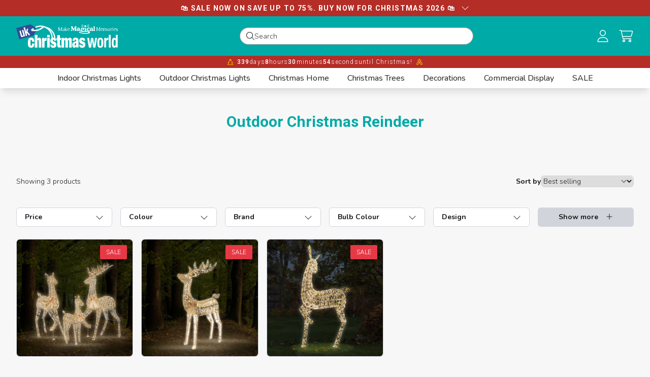

--- FILE ---
content_type: text/html; charset=utf-8
request_url: https://www.ukchristmasworld.com/collections/outdoor-christmas-reindeer
body_size: 51430
content:
<!DOCTYPE html>
<html>
<head>
    <!-- Meta -->
    
  <meta charset="utf-8" />
  <meta http-equiv="X-UA-Compatible" content="IE=edge,chrome=1" />
  <title>Outdoor Christmas Reindeer</title>
  
  
  <meta name="viewport" content="width=device-width, initial-scale=1, shrink-to-fit=no, user-scalable=no" />
  <meta property="og:site_name" content="UK Christmas World">
  <meta property="og:url" content="https://www.ukchristmasworld.com/collections/outdoor-christmas-reindeer">
  <meta property="og:title" content="Outdoor Christmas Reindeer">
  <meta property="og:type" content="website">
  <meta property="og:description" content="UK&#39;s largest range of Christmas lights, trees and decorations. Over 2,500 affordable decorations for all your festive needs. Free delivery on orders over £50."><meta property="og:image" content="http://www.ukchristmasworld.com/cdn/shop/collections/72444.jpg?v=1627546001">
    <meta property="og:image:secure_url" content="https://www.ukchristmasworld.com/cdn/shop/collections/72444.jpg?v=1627546001">
    <meta property="og:image:width" content="625">
    <meta property="og:image:height" content="625"><meta name="twitter:card" content="summary_large_image">
  <meta name="twitter:title" content="Outdoor Christmas Reindeer">
  <meta name="twitter:description" content="UK&#39;s largest range of Christmas lights, trees and decorations. Over 2,500 affordable decorations for all your festive needs. Free delivery on orders over £50.">

  
  

    <!-- Microdata -->
    


  <script type="application/ld+json">
  {
    "@context": "http://schema.org",
    "@type": "BreadcrumbList",
  "itemListElement": [{
      "@type": "ListItem",
      "position": 1,
      "name": "Home",
      "item": "https://www.ukchristmasworld.com"
    },{
          "@type": "ListItem",
          "position": 2,
          "name": "Outdoor Christmas Reindeer",
          "item": "https://www.ukchristmasworld.com/collections/outdoor-christmas-reindeer"
        }]
  }
  </script>

    <!-- DNS -->
    <link rel="canonical" href="https://www.ukchristmasworld.com/collections/outdoor-christmas-reindeer" />
<link rel="preconnect" href="https://cdn.shopify.com" />
<link rel="preconnect" href="https://fonts.shopifycdn.com" />
<link rel="dns-prefetch" href="https://productreviews.shopifycdn.com" />
<link rel="dns-prefetch" href="https://ajax.googleapis.com" />
<link rel="dns-prefetch" href="https://maps.googleapis.com" />
<link rel="dns-prefetch" href="https://maps.gstatic.com" />
    <!-- Favicons -->
    <link rel="icon" href="//www.ukchristmasworld.com/cdn/shop/t/34/assets/favicon.ico?v=172343333385078510741761059484" type="image/x-icon" />

<link rel="icon" type="image/png" href="//www.ukchristmasworld.com/cdn/shop/t/34/assets/favicon-96x96.png?v=170916186739236386101761059484" sizes="96x96" />
<link rel="icon" type="image/svg+xml" href="//www.ukchristmasworld.com/cdn/shop/t/34/assets/favicon.svg?v=89523638815030650851761059484" />
<link rel="shortcut icon" href="//www.ukchristmasworld.com/cdn/shop/t/34/assets/favicon.ico?v=172343333385078510741761059484" />
<link rel="apple-touch-icon" sizes="180x180" href="//www.ukchristmasworld.com/cdn/shop/t/34/assets/apple-touch-icon.png?v=96182746882325136651761059484" />
<link rel="manifest" href="//www.ukchristmasworld.com/cdn/shop/t/34/assets/site.webmanifest?v=56570038403060764581761059484" />
    <!-- CSS Variables -->
    <style data-shopify>
    :root {
        --colorGreen: #108b7f;
        --colorGrey: #647282;
        --colorRed: #b42d26;
        --colorBlue: #2a4588;
        --colorDarkBlue: #27252e;
    }
</style>

    <!-- CSS Fonts -->
    
    <!-- JS Config -->
    <script>
window.theme = window.theme || {};
theme.debugging = true;
theme.routes = {
    home: "/",
    cart: "/cart",
    cartAdd: "/cart/add.js",
    cartChange: "/cart/change",
    template: "collection",
    currentCollectionHandle: "outdoor-christmas-reindeer"
}
theme.money_format = "£{{amount}}";
theme.money_with_currency_format = "£{{amount}} GBP";
theme.language = {
    cart_success : "{product_name} has been added to <a href='/cart'>your cart</a>.",
    cart_updated: "Your basket has been updated.",
    cart_add_to_cart: "Add to basket",
    cart_sold_out: "Sold Out",
}
theme.fallbackImage = '//www.ukchristmasworld.com/cdn/shopifycloud/storefront/assets/no-image-2048-a2addb12_600x600.gif'
theme.fallbackImageSearch = '//www.ukchristmasworld.com/cdn/shopifycloud/storefront/assets/no-image-100-2a702f30_80x80.gif'
theme.isProductTemplate = false

window.shopUrl = 'https://www.ukchristmasworld.com';
window.routes = {
    cart_add_url: '/cart/add',
    cart_change_url: '/cart/change',
    cart_update_url: '/cart/update',
    cart_url: '/cart',
    predictive_search_url: '/search/suggest',
    recommendations_url: '/recommendations/products.json',
};
window.cartStrings = {
    error: `There was an error while updating your cart. Please try again.`,
    quantityError: `You can only add [quantity] of this item to your cart.`,
};
window.variantStrings = {
    addToCart: `Add to basket`,
    soldOut: `Sold Out`,
    unavailable: `Out Of Stock`,
    unavailable_with_option: `[value] - Unavailable`,
};
window.quickOrderListStrings = {
    itemsAdded: `[quantity] items added`,
    itemAdded: `[quantity] item added`,
    itemsRemoved: `[quantity] items removed`,
    itemRemoved: `[quantity] item removed`,
    viewCart: `View cart`,
    each: `[money]/ea`,
    min_error: `This item has a minimum of [min]`,
    max_error: `This item has a maximum of [max]`,
    step_error: `You can only add this item in increments of [step]`,
};
window.accessibilityStrings = {
    imageAvailable: `Image [index] is now available in gallery view`,
    shareSuccess: `Link copied to clipboard`,
    pauseSlideshow: `Pause slideshow`,
    playSlideshow: `Play slideshow`,
    recipientFormExpanded: `Gift card recipient form expanded`,
    recipientFormCollapsed: `Gift card recipient form collapsed`,
    countrySelectorSearchCount: `[count] countries/regions found`,
};
theme.costPerDaySettings = {
    averageDays: 8,
    cost: 28,
}
theme.freeDeliveryThreshold = 3000;
theme.currentCartTotal = 0;
</script>
    <!-- Shopify scripts -->
    <script src="//www.ukchristmasworld.com/cdn/shopifycloud/storefront/assets/themes_support/shopify_common-5f594365.js" type="text/javascript"></script>

    <!-- Application Scripts -->
    <script src="//www.ukchristmasworld.com/cdn/shop/t/34/assets/constants.js?v=58534615299711442891761059484" defer="defer"></script>
    <script src="//www.ukchristmasworld.com/cdn/shop/t/34/assets/pubsub.js?v=162490899887979251761059484" defer="defer"></script>
    <script src="//www.ukchristmasworld.com/cdn/shop/t/34/assets/global.js?v=152862011079830610291761059484" defer="defer"></script>
    <script src="//www.ukchristmasworld.com/cdn/shop/t/34/assets/events.js?v=58209425196391875261761059484" defer="defer"></script>

    <!-- Font awesome from Shopify CDN -->
    <script src="//www.ukchristmasworld.com/cdn/shop/t/34/assets/fontawesome.min.js?v=182039003204870017021761059484" defer="defer"></script>
    <script src="//www.ukchristmasworld.com/cdn/shop/t/34/assets/light.min.js?v=110000204498696544081761059484" defer="defer"></script>
    <script src="//www.ukchristmasworld.com/cdn/shop/t/34/assets/regular.min.js?v=114584245451605860981761059484" defer="defer"></script>
    <script src="//www.ukchristmasworld.com/cdn/shop/t/34/assets/brands.min.js?v=80315556272794412591761059484" defer="defer"></script>

    <!-- Header hook for plugins -->
    <script>window.performance && window.performance.mark && window.performance.mark('shopify.content_for_header.start');</script><meta name="facebook-domain-verification" content="umkfl16ijherc9j2d7r0aemvf9duhs">
<meta name="facebook-domain-verification" content="eqvnxw3pn41x2u1u2qvfht6pshtqwc">
<meta name="google-site-verification" content="HIK-NEF4y21zLLyX1A_S3eFIRvRGJiqXAN6GdgMKPFk">
<meta id="shopify-digital-wallet" name="shopify-digital-wallet" content="/55215063237/digital_wallets/dialog">
<meta name="shopify-checkout-api-token" content="1bc175b25cb78addac22785a78454921">
<meta id="in-context-paypal-metadata" data-shop-id="55215063237" data-venmo-supported="false" data-environment="production" data-locale="en_US" data-paypal-v4="true" data-currency="GBP">
<link rel="alternate" type="application/atom+xml" title="Feed" href="/collections/outdoor-christmas-reindeer.atom" />
<link rel="alternate" type="application/json+oembed" href="https://www.ukchristmasworld.com/collections/outdoor-christmas-reindeer.oembed">
<script async="async" src="/checkouts/internal/preloads.js?locale=en-GB"></script>
<link rel="preconnect" href="https://shop.app" crossorigin="anonymous">
<script async="async" src="https://shop.app/checkouts/internal/preloads.js?locale=en-GB&shop_id=55215063237" crossorigin="anonymous"></script>
<script id="apple-pay-shop-capabilities" type="application/json">{"shopId":55215063237,"countryCode":"GB","currencyCode":"GBP","merchantCapabilities":["supports3DS"],"merchantId":"gid:\/\/shopify\/Shop\/55215063237","merchantName":"UK Christmas World","requiredBillingContactFields":["postalAddress","email","phone"],"requiredShippingContactFields":["postalAddress","email","phone"],"shippingType":"shipping","supportedNetworks":["visa","maestro","masterCard","amex","discover","elo"],"total":{"type":"pending","label":"UK Christmas World","amount":"1.00"},"shopifyPaymentsEnabled":true,"supportsSubscriptions":true}</script>
<script id="shopify-features" type="application/json">{"accessToken":"1bc175b25cb78addac22785a78454921","betas":["rich-media-storefront-analytics"],"domain":"www.ukchristmasworld.com","predictiveSearch":true,"shopId":55215063237,"locale":"en"}</script>
<script>var Shopify = Shopify || {};
Shopify.shop = "uk-christmas-world.myshopify.com";
Shopify.locale = "en";
Shopify.currency = {"active":"GBP","rate":"1.0"};
Shopify.country = "GB";
Shopify.theme = {"name":"UKCW | Production","id":154013073657,"schema_name":"Sureify","schema_version":"1.0.0","theme_store_id":null,"role":"main"};
Shopify.theme.handle = "null";
Shopify.theme.style = {"id":null,"handle":null};
Shopify.cdnHost = "www.ukchristmasworld.com/cdn";
Shopify.routes = Shopify.routes || {};
Shopify.routes.root = "/";</script>
<script type="module">!function(o){(o.Shopify=o.Shopify||{}).modules=!0}(window);</script>
<script>!function(o){function n(){var o=[];function n(){o.push(Array.prototype.slice.apply(arguments))}return n.q=o,n}var t=o.Shopify=o.Shopify||{};t.loadFeatures=n(),t.autoloadFeatures=n()}(window);</script>
<script>
  window.ShopifyPay = window.ShopifyPay || {};
  window.ShopifyPay.apiHost = "shop.app\/pay";
  window.ShopifyPay.redirectState = null;
</script>
<script id="shop-js-analytics" type="application/json">{"pageType":"collection"}</script>
<script defer="defer" async type="module" src="//www.ukchristmasworld.com/cdn/shopifycloud/shop-js/modules/v2/client.init-shop-cart-sync_C5BV16lS.en.esm.js"></script>
<script defer="defer" async type="module" src="//www.ukchristmasworld.com/cdn/shopifycloud/shop-js/modules/v2/chunk.common_CygWptCX.esm.js"></script>
<script type="module">
  await import("//www.ukchristmasworld.com/cdn/shopifycloud/shop-js/modules/v2/client.init-shop-cart-sync_C5BV16lS.en.esm.js");
await import("//www.ukchristmasworld.com/cdn/shopifycloud/shop-js/modules/v2/chunk.common_CygWptCX.esm.js");

  window.Shopify.SignInWithShop?.initShopCartSync?.({"fedCMEnabled":true,"windoidEnabled":true});

</script>
<script>
  window.Shopify = window.Shopify || {};
  if (!window.Shopify.featureAssets) window.Shopify.featureAssets = {};
  window.Shopify.featureAssets['shop-js'] = {"shop-cart-sync":["modules/v2/client.shop-cart-sync_ZFArdW7E.en.esm.js","modules/v2/chunk.common_CygWptCX.esm.js"],"init-fed-cm":["modules/v2/client.init-fed-cm_CmiC4vf6.en.esm.js","modules/v2/chunk.common_CygWptCX.esm.js"],"shop-button":["modules/v2/client.shop-button_tlx5R9nI.en.esm.js","modules/v2/chunk.common_CygWptCX.esm.js"],"shop-cash-offers":["modules/v2/client.shop-cash-offers_DOA2yAJr.en.esm.js","modules/v2/chunk.common_CygWptCX.esm.js","modules/v2/chunk.modal_D71HUcav.esm.js"],"init-windoid":["modules/v2/client.init-windoid_sURxWdc1.en.esm.js","modules/v2/chunk.common_CygWptCX.esm.js"],"shop-toast-manager":["modules/v2/client.shop-toast-manager_ClPi3nE9.en.esm.js","modules/v2/chunk.common_CygWptCX.esm.js"],"init-shop-email-lookup-coordinator":["modules/v2/client.init-shop-email-lookup-coordinator_B8hsDcYM.en.esm.js","modules/v2/chunk.common_CygWptCX.esm.js"],"init-shop-cart-sync":["modules/v2/client.init-shop-cart-sync_C5BV16lS.en.esm.js","modules/v2/chunk.common_CygWptCX.esm.js"],"avatar":["modules/v2/client.avatar_BTnouDA3.en.esm.js"],"pay-button":["modules/v2/client.pay-button_FdsNuTd3.en.esm.js","modules/v2/chunk.common_CygWptCX.esm.js"],"init-customer-accounts":["modules/v2/client.init-customer-accounts_DxDtT_ad.en.esm.js","modules/v2/client.shop-login-button_C5VAVYt1.en.esm.js","modules/v2/chunk.common_CygWptCX.esm.js","modules/v2/chunk.modal_D71HUcav.esm.js"],"init-shop-for-new-customer-accounts":["modules/v2/client.init-shop-for-new-customer-accounts_ChsxoAhi.en.esm.js","modules/v2/client.shop-login-button_C5VAVYt1.en.esm.js","modules/v2/chunk.common_CygWptCX.esm.js","modules/v2/chunk.modal_D71HUcav.esm.js"],"shop-login-button":["modules/v2/client.shop-login-button_C5VAVYt1.en.esm.js","modules/v2/chunk.common_CygWptCX.esm.js","modules/v2/chunk.modal_D71HUcav.esm.js"],"init-customer-accounts-sign-up":["modules/v2/client.init-customer-accounts-sign-up_CPSyQ0Tj.en.esm.js","modules/v2/client.shop-login-button_C5VAVYt1.en.esm.js","modules/v2/chunk.common_CygWptCX.esm.js","modules/v2/chunk.modal_D71HUcav.esm.js"],"shop-follow-button":["modules/v2/client.shop-follow-button_Cva4Ekp9.en.esm.js","modules/v2/chunk.common_CygWptCX.esm.js","modules/v2/chunk.modal_D71HUcav.esm.js"],"checkout-modal":["modules/v2/client.checkout-modal_BPM8l0SH.en.esm.js","modules/v2/chunk.common_CygWptCX.esm.js","modules/v2/chunk.modal_D71HUcav.esm.js"],"lead-capture":["modules/v2/client.lead-capture_Bi8yE_yS.en.esm.js","modules/v2/chunk.common_CygWptCX.esm.js","modules/v2/chunk.modal_D71HUcav.esm.js"],"shop-login":["modules/v2/client.shop-login_D6lNrXab.en.esm.js","modules/v2/chunk.common_CygWptCX.esm.js","modules/v2/chunk.modal_D71HUcav.esm.js"],"payment-terms":["modules/v2/client.payment-terms_CZxnsJam.en.esm.js","modules/v2/chunk.common_CygWptCX.esm.js","modules/v2/chunk.modal_D71HUcav.esm.js"]};
</script>
<script>(function() {
  var isLoaded = false;
  function asyncLoad() {
    if (isLoaded) return;
    isLoaded = true;
    var urls = ["https:\/\/formbuilder.hulkapps.com\/skeletopapp.js?shop=uk-christmas-world.myshopify.com","https:\/\/static.klaviyo.com\/onsite\/js\/TPL7si\/klaviyo.js?company_id=TPL7si\u0026shop=uk-christmas-world.myshopify.com"];
    for (var i = 0; i < urls.length; i++) {
      var s = document.createElement('script');
      s.type = 'text/javascript';
      s.async = true;
      s.src = urls[i];
      var x = document.getElementsByTagName('script')[0];
      x.parentNode.insertBefore(s, x);
    }
  };
  if(window.attachEvent) {
    window.attachEvent('onload', asyncLoad);
  } else {
    window.addEventListener('load', asyncLoad, false);
  }
})();</script>
<script id="__st">var __st={"a":55215063237,"offset":0,"reqid":"a0422afb-ef7b-4da1-a973-7cddf799f2d7-1768836538","pageurl":"www.ukchristmasworld.com\/collections\/outdoor-christmas-reindeer","u":"f163598ac041","p":"collection","rtyp":"collection","rid":273432248517};</script>
<script>window.ShopifyPaypalV4VisibilityTracking = true;</script>
<script id="captcha-bootstrap">!function(){'use strict';const t='contact',e='account',n='new_comment',o=[[t,t],['blogs',n],['comments',n],[t,'customer']],c=[[e,'customer_login'],[e,'guest_login'],[e,'recover_customer_password'],[e,'create_customer']],r=t=>t.map((([t,e])=>`form[action*='/${t}']:not([data-nocaptcha='true']) input[name='form_type'][value='${e}']`)).join(','),a=t=>()=>t?[...document.querySelectorAll(t)].map((t=>t.form)):[];function s(){const t=[...o],e=r(t);return a(e)}const i='password',u='form_key',d=['recaptcha-v3-token','g-recaptcha-response','h-captcha-response',i],f=()=>{try{return window.sessionStorage}catch{return}},m='__shopify_v',_=t=>t.elements[u];function p(t,e,n=!1){try{const o=window.sessionStorage,c=JSON.parse(o.getItem(e)),{data:r}=function(t){const{data:e,action:n}=t;return t[m]||n?{data:e,action:n}:{data:t,action:n}}(c);for(const[e,n]of Object.entries(r))t.elements[e]&&(t.elements[e].value=n);n&&o.removeItem(e)}catch(o){console.error('form repopulation failed',{error:o})}}const l='form_type',E='cptcha';function T(t){t.dataset[E]=!0}const w=window,h=w.document,L='Shopify',v='ce_forms',y='captcha';let A=!1;((t,e)=>{const n=(g='f06e6c50-85a8-45c8-87d0-21a2b65856fe',I='https://cdn.shopify.com/shopifycloud/storefront-forms-hcaptcha/ce_storefront_forms_captcha_hcaptcha.v1.5.2.iife.js',D={infoText:'Protected by hCaptcha',privacyText:'Privacy',termsText:'Terms'},(t,e,n)=>{const o=w[L][v],c=o.bindForm;if(c)return c(t,g,e,D).then(n);var r;o.q.push([[t,g,e,D],n]),r=I,A||(h.body.append(Object.assign(h.createElement('script'),{id:'captcha-provider',async:!0,src:r})),A=!0)});var g,I,D;w[L]=w[L]||{},w[L][v]=w[L][v]||{},w[L][v].q=[],w[L][y]=w[L][y]||{},w[L][y].protect=function(t,e){n(t,void 0,e),T(t)},Object.freeze(w[L][y]),function(t,e,n,w,h,L){const[v,y,A,g]=function(t,e,n){const i=e?o:[],u=t?c:[],d=[...i,...u],f=r(d),m=r(i),_=r(d.filter((([t,e])=>n.includes(e))));return[a(f),a(m),a(_),s()]}(w,h,L),I=t=>{const e=t.target;return e instanceof HTMLFormElement?e:e&&e.form},D=t=>v().includes(t);t.addEventListener('submit',(t=>{const e=I(t);if(!e)return;const n=D(e)&&!e.dataset.hcaptchaBound&&!e.dataset.recaptchaBound,o=_(e),c=g().includes(e)&&(!o||!o.value);(n||c)&&t.preventDefault(),c&&!n&&(function(t){try{if(!f())return;!function(t){const e=f();if(!e)return;const n=_(t);if(!n)return;const o=n.value;o&&e.removeItem(o)}(t);const e=Array.from(Array(32),(()=>Math.random().toString(36)[2])).join('');!function(t,e){_(t)||t.append(Object.assign(document.createElement('input'),{type:'hidden',name:u})),t.elements[u].value=e}(t,e),function(t,e){const n=f();if(!n)return;const o=[...t.querySelectorAll(`input[type='${i}']`)].map((({name:t})=>t)),c=[...d,...o],r={};for(const[a,s]of new FormData(t).entries())c.includes(a)||(r[a]=s);n.setItem(e,JSON.stringify({[m]:1,action:t.action,data:r}))}(t,e)}catch(e){console.error('failed to persist form',e)}}(e),e.submit())}));const S=(t,e)=>{t&&!t.dataset[E]&&(n(t,e.some((e=>e===t))),T(t))};for(const o of['focusin','change'])t.addEventListener(o,(t=>{const e=I(t);D(e)&&S(e,y())}));const B=e.get('form_key'),M=e.get(l),P=B&&M;t.addEventListener('DOMContentLoaded',(()=>{const t=y();if(P)for(const e of t)e.elements[l].value===M&&p(e,B);[...new Set([...A(),...v().filter((t=>'true'===t.dataset.shopifyCaptcha))])].forEach((e=>S(e,t)))}))}(h,new URLSearchParams(w.location.search),n,t,e,['guest_login'])})(!0,!0)}();</script>
<script integrity="sha256-4kQ18oKyAcykRKYeNunJcIwy7WH5gtpwJnB7kiuLZ1E=" data-source-attribution="shopify.loadfeatures" defer="defer" src="//www.ukchristmasworld.com/cdn/shopifycloud/storefront/assets/storefront/load_feature-a0a9edcb.js" crossorigin="anonymous"></script>
<script crossorigin="anonymous" defer="defer" src="//www.ukchristmasworld.com/cdn/shopifycloud/storefront/assets/shopify_pay/storefront-65b4c6d7.js?v=20250812"></script>
<script data-source-attribution="shopify.dynamic_checkout.dynamic.init">var Shopify=Shopify||{};Shopify.PaymentButton=Shopify.PaymentButton||{isStorefrontPortableWallets:!0,init:function(){window.Shopify.PaymentButton.init=function(){};var t=document.createElement("script");t.src="https://www.ukchristmasworld.com/cdn/shopifycloud/portable-wallets/latest/portable-wallets.en.js",t.type="module",document.head.appendChild(t)}};
</script>
<script data-source-attribution="shopify.dynamic_checkout.buyer_consent">
  function portableWalletsHideBuyerConsent(e){var t=document.getElementById("shopify-buyer-consent"),n=document.getElementById("shopify-subscription-policy-button");t&&n&&(t.classList.add("hidden"),t.setAttribute("aria-hidden","true"),n.removeEventListener("click",e))}function portableWalletsShowBuyerConsent(e){var t=document.getElementById("shopify-buyer-consent"),n=document.getElementById("shopify-subscription-policy-button");t&&n&&(t.classList.remove("hidden"),t.removeAttribute("aria-hidden"),n.addEventListener("click",e))}window.Shopify?.PaymentButton&&(window.Shopify.PaymentButton.hideBuyerConsent=portableWalletsHideBuyerConsent,window.Shopify.PaymentButton.showBuyerConsent=portableWalletsShowBuyerConsent);
</script>
<script data-source-attribution="shopify.dynamic_checkout.cart.bootstrap">document.addEventListener("DOMContentLoaded",(function(){function t(){return document.querySelector("shopify-accelerated-checkout-cart, shopify-accelerated-checkout")}if(t())Shopify.PaymentButton.init();else{new MutationObserver((function(e,n){t()&&(Shopify.PaymentButton.init(),n.disconnect())})).observe(document.body,{childList:!0,subtree:!0})}}));
</script>
<script id='scb4127' type='text/javascript' async='' src='https://www.ukchristmasworld.com/cdn/shopifycloud/privacy-banner/storefront-banner.js'></script><link id="shopify-accelerated-checkout-styles" rel="stylesheet" media="screen" href="https://www.ukchristmasworld.com/cdn/shopifycloud/portable-wallets/latest/accelerated-checkout-backwards-compat.css" crossorigin="anonymous">
<style id="shopify-accelerated-checkout-cart">
        #shopify-buyer-consent {
  margin-top: 1em;
  display: inline-block;
  width: 100%;
}

#shopify-buyer-consent.hidden {
  display: none;
}

#shopify-subscription-policy-button {
  background: none;
  border: none;
  padding: 0;
  text-decoration: underline;
  font-size: inherit;
  cursor: pointer;
}

#shopify-subscription-policy-button::before {
  box-shadow: none;
}

      </style>

<script>window.performance && window.performance.mark && window.performance.mark('shopify.content_for_header.end');</script>

    
    
        <link href="//www.ukchristmasworld.com/cdn/shop/t/34/assets/component-cart-drawer.css?v=129746388006504600311761059484" rel="stylesheet" type="text/css" media="all" />
        <link href="//www.ukchristmasworld.com/cdn/shop/t/34/assets/component-cart.css?v=164708765130180853531761059484" rel="stylesheet" type="text/css" media="all" />
        <link href="//www.ukchristmasworld.com/cdn/shop/t/34/assets/component-totals.css?v=89991154979859201151761059484" rel="stylesheet" type="text/css" media="all" />
        <link href="//www.ukchristmasworld.com/cdn/shop/t/34/assets/component-price.css?v=71059292346876605391761059484" rel="stylesheet" type="text/css" media="all" />
        <link href="//www.ukchristmasworld.com/cdn/shop/t/34/assets/component-discounts.css?v=152760482443307489271761059484" rel="stylesheet" type="text/css" media="all" />
    

    <link href="//www.ukchristmasworld.com/cdn/shop/t/34/assets/component-cart-items.css?v=164488584755210847631761059484" rel="stylesheet" type="text/css" media="all" />
    <link href="//www.ukchristmasworld.com/cdn/shop/t/34/assets/sticky-buttons.css?v=9093198852496952101761059484" rel="stylesheet" type="text/css" media="all" />
    <link href="//www.ukchristmasworld.com/cdn/shop/t/34/assets/quantity-popover.css?v=113176033945695677601761059484" rel="stylesheet" type="text/css" media="all" />
    <link href="//www.ukchristmasworld.com/cdn/shop/t/34/assets/swiper-bundle.min.css?v=59297239736063864381761059484" rel="stylesheet" type="text/css" media="all" />
    <link href="//www.ukchristmasworld.com/cdn/shop/t/34/assets/surefire.css?v=168402035417190644651762167956" rel="stylesheet" type="text/css" media="all" />

    <link rel="stylesheet" href="//www.ukchristmasworld.com/cdn/shop/t/34/assets/component-menu-drawer.css?v=147478906057189667651761059484" media="print" onload="this.media='all'">

    <script type="text/javascript">!function(e,t,n){function a(){var e=t.getElementsByTagName("script")[0],n=t.createElement("script");n.type="text/javascript",n.async=!0,n.src="https://beacon-v2.helpscout.net",e.parentNode.insertBefore(n,e)}if(e.Beacon=n=function(t,n,a){e.Beacon.readyQueue.push({method:t,options:n,data:a})},n.readyQueue=[],"complete"===t.readyState)return a();e.attachEvent?e.attachEvent("onload",a):e.addEventListener("load",a,!1)}(window,document,window.Beacon||function(){});</script> <script type="text/javascript">window.Beacon('init', '302fe577-47f2-44e0-b916-958c2e0a25f9')</script>

    <script>
        if (Shopify.designMode) {
          document.documentElement.classList.add('shopify-design-mode');
        }
    </script>

    
<script>window.__pagefly_analytics_settings__={"acceptTracking":false};</script>




<!-- BEGIN app block: shopify://apps/pagefly-page-builder/blocks/app-embed/83e179f7-59a0-4589-8c66-c0dddf959200 -->

<!-- BEGIN app snippet: pagefly-cro-ab-testing-main -->







<script>
  ;(function () {
    const url = new URL(window.location)
    const viewParam = url.searchParams.get('view')
    if (viewParam && viewParam.includes('variant-pf-')) {
      url.searchParams.set('pf_v', viewParam)
      url.searchParams.delete('view')
      window.history.replaceState({}, '', url)
    }
  })()
</script>



<script type='module'>
  
  window.PAGEFLY_CRO = window.PAGEFLY_CRO || {}

  window.PAGEFLY_CRO['data_debug'] = {
    original_template_suffix: "all_collections",
    allow_ab_test: false,
    ab_test_start_time: 0,
    ab_test_end_time: 0,
    today_date_time: 1768836538000,
  }
  window.PAGEFLY_CRO['GA4'] = { enabled: false}
</script>

<!-- END app snippet -->








  <script src='https://cdn.shopify.com/extensions/019bb4f9-aed6-78a3-be91-e9d44663e6bf/pagefly-page-builder-215/assets/pagefly-helper.js' defer='defer'></script>

  <script src='https://cdn.shopify.com/extensions/019bb4f9-aed6-78a3-be91-e9d44663e6bf/pagefly-page-builder-215/assets/pagefly-general-helper.js' defer='defer'></script>

  <script src='https://cdn.shopify.com/extensions/019bb4f9-aed6-78a3-be91-e9d44663e6bf/pagefly-page-builder-215/assets/pagefly-snap-slider.js' defer='defer'></script>

  <script src='https://cdn.shopify.com/extensions/019bb4f9-aed6-78a3-be91-e9d44663e6bf/pagefly-page-builder-215/assets/pagefly-slideshow-v3.js' defer='defer'></script>

  <script src='https://cdn.shopify.com/extensions/019bb4f9-aed6-78a3-be91-e9d44663e6bf/pagefly-page-builder-215/assets/pagefly-slideshow-v4.js' defer='defer'></script>

  <script src='https://cdn.shopify.com/extensions/019bb4f9-aed6-78a3-be91-e9d44663e6bf/pagefly-page-builder-215/assets/pagefly-glider.js' defer='defer'></script>

  <script src='https://cdn.shopify.com/extensions/019bb4f9-aed6-78a3-be91-e9d44663e6bf/pagefly-page-builder-215/assets/pagefly-slideshow-v1-v2.js' defer='defer'></script>

  <script src='https://cdn.shopify.com/extensions/019bb4f9-aed6-78a3-be91-e9d44663e6bf/pagefly-page-builder-215/assets/pagefly-product-media.js' defer='defer'></script>

  <script src='https://cdn.shopify.com/extensions/019bb4f9-aed6-78a3-be91-e9d44663e6bf/pagefly-page-builder-215/assets/pagefly-product.js' defer='defer'></script>


<script id='pagefly-helper-data' type='application/json'>
  {
    "page_optimization": {
      "assets_prefetching": false
    },
    "elements_asset_mapper": {
      "Accordion": "https://cdn.shopify.com/extensions/019bb4f9-aed6-78a3-be91-e9d44663e6bf/pagefly-page-builder-215/assets/pagefly-accordion.js",
      "Accordion3": "https://cdn.shopify.com/extensions/019bb4f9-aed6-78a3-be91-e9d44663e6bf/pagefly-page-builder-215/assets/pagefly-accordion3.js",
      "CountDown": "https://cdn.shopify.com/extensions/019bb4f9-aed6-78a3-be91-e9d44663e6bf/pagefly-page-builder-215/assets/pagefly-countdown.js",
      "GMap1": "https://cdn.shopify.com/extensions/019bb4f9-aed6-78a3-be91-e9d44663e6bf/pagefly-page-builder-215/assets/pagefly-gmap.js",
      "GMap2": "https://cdn.shopify.com/extensions/019bb4f9-aed6-78a3-be91-e9d44663e6bf/pagefly-page-builder-215/assets/pagefly-gmap.js",
      "GMapBasicV2": "https://cdn.shopify.com/extensions/019bb4f9-aed6-78a3-be91-e9d44663e6bf/pagefly-page-builder-215/assets/pagefly-gmap.js",
      "GMapAdvancedV2": "https://cdn.shopify.com/extensions/019bb4f9-aed6-78a3-be91-e9d44663e6bf/pagefly-page-builder-215/assets/pagefly-gmap.js",
      "HTML.Video": "https://cdn.shopify.com/extensions/019bb4f9-aed6-78a3-be91-e9d44663e6bf/pagefly-page-builder-215/assets/pagefly-htmlvideo.js",
      "HTML.Video2": "https://cdn.shopify.com/extensions/019bb4f9-aed6-78a3-be91-e9d44663e6bf/pagefly-page-builder-215/assets/pagefly-htmlvideo2.js",
      "HTML.Video3": "https://cdn.shopify.com/extensions/019bb4f9-aed6-78a3-be91-e9d44663e6bf/pagefly-page-builder-215/assets/pagefly-htmlvideo2.js",
      "BackgroundVideo": "https://cdn.shopify.com/extensions/019bb4f9-aed6-78a3-be91-e9d44663e6bf/pagefly-page-builder-215/assets/pagefly-htmlvideo2.js",
      "Instagram": "https://cdn.shopify.com/extensions/019bb4f9-aed6-78a3-be91-e9d44663e6bf/pagefly-page-builder-215/assets/pagefly-instagram.js",
      "Instagram2": "https://cdn.shopify.com/extensions/019bb4f9-aed6-78a3-be91-e9d44663e6bf/pagefly-page-builder-215/assets/pagefly-instagram.js",
      "Insta3": "https://cdn.shopify.com/extensions/019bb4f9-aed6-78a3-be91-e9d44663e6bf/pagefly-page-builder-215/assets/pagefly-instagram3.js",
      "Tabs": "https://cdn.shopify.com/extensions/019bb4f9-aed6-78a3-be91-e9d44663e6bf/pagefly-page-builder-215/assets/pagefly-tab.js",
      "Tabs3": "https://cdn.shopify.com/extensions/019bb4f9-aed6-78a3-be91-e9d44663e6bf/pagefly-page-builder-215/assets/pagefly-tab3.js",
      "ProductBox": "https://cdn.shopify.com/extensions/019bb4f9-aed6-78a3-be91-e9d44663e6bf/pagefly-page-builder-215/assets/pagefly-cart.js",
      "FBPageBox2": "https://cdn.shopify.com/extensions/019bb4f9-aed6-78a3-be91-e9d44663e6bf/pagefly-page-builder-215/assets/pagefly-facebook.js",
      "FBLikeButton2": "https://cdn.shopify.com/extensions/019bb4f9-aed6-78a3-be91-e9d44663e6bf/pagefly-page-builder-215/assets/pagefly-facebook.js",
      "TwitterFeed2": "https://cdn.shopify.com/extensions/019bb4f9-aed6-78a3-be91-e9d44663e6bf/pagefly-page-builder-215/assets/pagefly-twitter.js",
      "Paragraph4": "https://cdn.shopify.com/extensions/019bb4f9-aed6-78a3-be91-e9d44663e6bf/pagefly-page-builder-215/assets/pagefly-paragraph4.js",

      "AliReviews": "https://cdn.shopify.com/extensions/019bb4f9-aed6-78a3-be91-e9d44663e6bf/pagefly-page-builder-215/assets/pagefly-3rd-elements.js",
      "BackInStock": "https://cdn.shopify.com/extensions/019bb4f9-aed6-78a3-be91-e9d44663e6bf/pagefly-page-builder-215/assets/pagefly-3rd-elements.js",
      "GloboBackInStock": "https://cdn.shopify.com/extensions/019bb4f9-aed6-78a3-be91-e9d44663e6bf/pagefly-page-builder-215/assets/pagefly-3rd-elements.js",
      "GrowaveWishlist": "https://cdn.shopify.com/extensions/019bb4f9-aed6-78a3-be91-e9d44663e6bf/pagefly-page-builder-215/assets/pagefly-3rd-elements.js",
      "InfiniteOptionsShopPad": "https://cdn.shopify.com/extensions/019bb4f9-aed6-78a3-be91-e9d44663e6bf/pagefly-page-builder-215/assets/pagefly-3rd-elements.js",
      "InkybayProductPersonalizer": "https://cdn.shopify.com/extensions/019bb4f9-aed6-78a3-be91-e9d44663e6bf/pagefly-page-builder-215/assets/pagefly-3rd-elements.js",
      "LimeSpot": "https://cdn.shopify.com/extensions/019bb4f9-aed6-78a3-be91-e9d44663e6bf/pagefly-page-builder-215/assets/pagefly-3rd-elements.js",
      "Loox": "https://cdn.shopify.com/extensions/019bb4f9-aed6-78a3-be91-e9d44663e6bf/pagefly-page-builder-215/assets/pagefly-3rd-elements.js",
      "Opinew": "https://cdn.shopify.com/extensions/019bb4f9-aed6-78a3-be91-e9d44663e6bf/pagefly-page-builder-215/assets/pagefly-3rd-elements.js",
      "Powr": "https://cdn.shopify.com/extensions/019bb4f9-aed6-78a3-be91-e9d44663e6bf/pagefly-page-builder-215/assets/pagefly-3rd-elements.js",
      "ProductReviews": "https://cdn.shopify.com/extensions/019bb4f9-aed6-78a3-be91-e9d44663e6bf/pagefly-page-builder-215/assets/pagefly-3rd-elements.js",
      "PushOwl": "https://cdn.shopify.com/extensions/019bb4f9-aed6-78a3-be91-e9d44663e6bf/pagefly-page-builder-215/assets/pagefly-3rd-elements.js",
      "ReCharge": "https://cdn.shopify.com/extensions/019bb4f9-aed6-78a3-be91-e9d44663e6bf/pagefly-page-builder-215/assets/pagefly-3rd-elements.js",
      "Rivyo": "https://cdn.shopify.com/extensions/019bb4f9-aed6-78a3-be91-e9d44663e6bf/pagefly-page-builder-215/assets/pagefly-3rd-elements.js",
      "TrackingMore": "https://cdn.shopify.com/extensions/019bb4f9-aed6-78a3-be91-e9d44663e6bf/pagefly-page-builder-215/assets/pagefly-3rd-elements.js",
      "Vitals": "https://cdn.shopify.com/extensions/019bb4f9-aed6-78a3-be91-e9d44663e6bf/pagefly-page-builder-215/assets/pagefly-3rd-elements.js",
      "Wiser": "https://cdn.shopify.com/extensions/019bb4f9-aed6-78a3-be91-e9d44663e6bf/pagefly-page-builder-215/assets/pagefly-3rd-elements.js"
    },
    "custom_elements_mapper": {
      "pf-click-action-element": "https://cdn.shopify.com/extensions/019bb4f9-aed6-78a3-be91-e9d44663e6bf/pagefly-page-builder-215/assets/pagefly-click-action-element.js",
      "pf-dialog-element": "https://cdn.shopify.com/extensions/019bb4f9-aed6-78a3-be91-e9d44663e6bf/pagefly-page-builder-215/assets/pagefly-dialog-element.js"
    }
  }
</script>


<!-- END app block --><!-- BEGIN app block: shopify://apps/hulk-form-builder/blocks/app-embed/b6b8dd14-356b-4725-a4ed-77232212b3c3 --><!-- BEGIN app snippet: hulkapps-formbuilder-theme-ext --><script type="text/javascript">
  
  if (typeof window.formbuilder_customer != "object") {
        window.formbuilder_customer = {}
  }

  window.hulkFormBuilder = {
    form_data: {},
    shop_data: {"shop_hXJAVoWah_4M7dmOiOVd4A":{"shop_uuid":"hXJAVoWah_4M7dmOiOVd4A","shop_timezone":"Europe\/London","shop_id":55952,"shop_is_after_submit_enabled":true,"shop_shopify_plan":"Advanced","shop_shopify_domain":"uk-christmas-world.myshopify.com","shop_created_at":"2021-08-31T07:40:51.682-05:00","is_skip_metafield":false,"shop_deleted":false,"shop_disabled":false}},
    settings_data: {"shop_settings":{"shop_customise_msgs":[],"default_customise_msgs":{"is_required":"is required","thank_you":"Thank you! The form was submitted successfully.","processing":"Processing...","valid_data":"Please provide valid data","valid_email":"Provide valid email format","valid_tags":"HTML Tags are not allowed","valid_phone":"Provide valid phone number","valid_captcha":"Please provide valid captcha response","valid_url":"Provide valid URL","only_number_alloud":"Provide valid number in","number_less":"must be less than","number_more":"must be more than","image_must_less":"Image must be less than 20MB","image_number":"Images allowed","image_extension":"Invalid extension! Please provide image file","error_image_upload":"Error in image upload. Please try again.","error_file_upload":"Error in file upload. Please try again.","your_response":"Your response","error_form_submit":"Error occur.Please try again after sometime.","email_submitted":"Form with this email is already submitted","invalid_email_by_zerobounce":"The email address you entered appears to be invalid. Please check it and try again.","download_file":"Download file","card_details_invalid":"Your card details are invalid","card_details":"Card details","please_enter_card_details":"Please enter card details","card_number":"Card number","exp_mm":"Exp MM","exp_yy":"Exp YY","crd_cvc":"CVV","payment_value":"Payment amount","please_enter_payment_amount":"Please enter payment amount","address1":"Address line 1","address2":"Address line 2","city":"City","province":"Province","zipcode":"Zip code","country":"Country","blocked_domain":"This form does not accept addresses from","file_must_less":"File must be less than 20MB","file_extension":"Invalid extension! Please provide file","only_file_number_alloud":"files allowed","previous":"Previous","next":"Next","must_have_a_input":"Please enter at least one field.","please_enter_required_data":"Please enter required data","atleast_one_special_char":"Include at least one special character","atleast_one_lowercase_char":"Include at least one lowercase character","atleast_one_uppercase_char":"Include at least one uppercase character","atleast_one_number":"Include at least one number","must_have_8_chars":"Must have 8 characters long","be_between_8_and_12_chars":"Be between 8 and 12 characters long","please_select":"Please Select","phone_submitted":"Form with this phone number is already submitted","user_res_parse_error":"Error while submitting the form","valid_same_values":"values must be same","product_choice_clear_selection":"Clear Selection","picture_choice_clear_selection":"Clear Selection","remove_all_for_file_image_upload":"Remove All","invalid_file_type_for_image_upload":"You can't upload files of this type.","invalid_file_type_for_signature_upload":"You can't upload files of this type.","max_files_exceeded_for_file_upload":"You can not upload any more files.","max_files_exceeded_for_image_upload":"You can not upload any more files.","file_already_exist":"File already uploaded","max_limit_exceed":"You have added the maximum number of text fields.","cancel_upload_for_file_upload":"Cancel upload","cancel_upload_for_image_upload":"Cancel upload","cancel_upload_for_signature_upload":"Cancel upload"},"shop_blocked_domains":[]}},
    features_data: {"shop_plan_features":{"shop_plan_features":["unlimited-forms","full-design-customization","export-form-submissions","multiple-recipients-for-form-submissions","multiple-admin-notifications","enable-captcha","unlimited-file-uploads","save-submitted-form-data","set-auto-response-message","conditional-logic","form-banner","save-as-draft-facility","include-user-response-in-admin-email","disable-form-submission","mail-platform-integration","stripe-payment-integration","pre-built-templates","create-customer-account-on-shopify","google-analytics-3-by-tracking-id","facebook-pixel-id","bing-uet-pixel-id","advanced-js","advanced-css","api-available","customize-form-message","hidden-field","restrict-from-submissions-per-one-user","utm-tracking","ratings","privacy-notices","heading","paragraph","shopify-flow-trigger","domain-setup","block-domain","address","html-code","form-schedule","after-submit-script","customize-form-scrolling","on-form-submission-record-the-referrer-url","password","duplicate-the-forms","include-user-response-in-auto-responder-email","elements-add-ons","admin-and-auto-responder-email-with-tokens","email-export","premium-support","google-analytics-4-by-measurement-id","google-ads-for-tracking-conversion","validation-field","file-upload","load_form_as_popup","advanced_conditional_logic"]}},
    shop: null,
    shop_id: null,
    plan_features: null,
    validateDoubleQuotes: false,
    assets: {
      extraFunctions: "https://cdn.shopify.com/extensions/019bb5ee-ec40-7527-955d-c1b8751eb060/form-builder-by-hulkapps-50/assets/extra-functions.js",
      extraStyles: "https://cdn.shopify.com/extensions/019bb5ee-ec40-7527-955d-c1b8751eb060/form-builder-by-hulkapps-50/assets/extra-styles.css",
      bootstrapStyles: "https://cdn.shopify.com/extensions/019bb5ee-ec40-7527-955d-c1b8751eb060/form-builder-by-hulkapps-50/assets/theme-app-extension-bootstrap.css"
    },
    translations: {
      htmlTagNotAllowed: "HTML Tags are not allowed",
      sqlQueryNotAllowed: "SQL Queries are not allowed",
      doubleQuoteNotAllowed: "Double quotes are not allowed",
      vorwerkHttpWwwNotAllowed: "The words \u0026#39;http\u0026#39; and \u0026#39;www\u0026#39; are not allowed. Please remove them and try again.",
      maxTextFieldsReached: "You have added the maximum number of text fields.",
      avoidNegativeWords: "Avoid negative words: Don\u0026#39;t use negative words in your contact message.",
      customDesignOnly: "This form is for custom designs requests. For general inquiries please contact our team at info@stagheaddesigns.com",
      zerobounceApiErrorMsg: "We couldn\u0026#39;t verify your email due to a technical issue. Please try again later.",
    }

  }

  

  window.FbThemeAppExtSettingsHash = {}
  
</script><!-- END app snippet --><!-- END app block --><script src="https://cdn.shopify.com/extensions/019b93c1-bc14-7200-9724-fabc47201519/my-app-115/assets/sdk.js" type="text/javascript" defer="defer"></script>
<link href="https://cdn.shopify.com/extensions/019b93c1-bc14-7200-9724-fabc47201519/my-app-115/assets/sdk.css" rel="stylesheet" type="text/css" media="all">
<script src="https://cdn.shopify.com/extensions/019bb5ee-ec40-7527-955d-c1b8751eb060/form-builder-by-hulkapps-50/assets/form-builder-script.js" type="text/javascript" defer="defer"></script>
<script src="https://cdn.shopify.com/extensions/019a4bd6-5189-7b1b-88e6-ae4214511ca1/vite-vue3-typescript-eslint-prettier-32/assets/main.js" type="text/javascript" defer="defer"></script>
<link href="https://monorail-edge.shopifysvc.com" rel="dns-prefetch">
<script>(function(){if ("sendBeacon" in navigator && "performance" in window) {try {var session_token_from_headers = performance.getEntriesByType('navigation')[0].serverTiming.find(x => x.name == '_s').description;} catch {var session_token_from_headers = undefined;}var session_cookie_matches = document.cookie.match(/_shopify_s=([^;]*)/);var session_token_from_cookie = session_cookie_matches && session_cookie_matches.length === 2 ? session_cookie_matches[1] : "";var session_token = session_token_from_headers || session_token_from_cookie || "";function handle_abandonment_event(e) {var entries = performance.getEntries().filter(function(entry) {return /monorail-edge.shopifysvc.com/.test(entry.name);});if (!window.abandonment_tracked && entries.length === 0) {window.abandonment_tracked = true;var currentMs = Date.now();var navigation_start = performance.timing.navigationStart;var payload = {shop_id: 55215063237,url: window.location.href,navigation_start,duration: currentMs - navigation_start,session_token,page_type: "collection"};window.navigator.sendBeacon("https://monorail-edge.shopifysvc.com/v1/produce", JSON.stringify({schema_id: "online_store_buyer_site_abandonment/1.1",payload: payload,metadata: {event_created_at_ms: currentMs,event_sent_at_ms: currentMs}}));}}window.addEventListener('pagehide', handle_abandonment_event);}}());</script>
<script id="web-pixels-manager-setup">(function e(e,d,r,n,o){if(void 0===o&&(o={}),!Boolean(null===(a=null===(i=window.Shopify)||void 0===i?void 0:i.analytics)||void 0===a?void 0:a.replayQueue)){var i,a;window.Shopify=window.Shopify||{};var t=window.Shopify;t.analytics=t.analytics||{};var s=t.analytics;s.replayQueue=[],s.publish=function(e,d,r){return s.replayQueue.push([e,d,r]),!0};try{self.performance.mark("wpm:start")}catch(e){}var l=function(){var e={modern:/Edge?\/(1{2}[4-9]|1[2-9]\d|[2-9]\d{2}|\d{4,})\.\d+(\.\d+|)|Firefox\/(1{2}[4-9]|1[2-9]\d|[2-9]\d{2}|\d{4,})\.\d+(\.\d+|)|Chrom(ium|e)\/(9{2}|\d{3,})\.\d+(\.\d+|)|(Maci|X1{2}).+ Version\/(15\.\d+|(1[6-9]|[2-9]\d|\d{3,})\.\d+)([,.]\d+|)( \(\w+\)|)( Mobile\/\w+|) Safari\/|Chrome.+OPR\/(9{2}|\d{3,})\.\d+\.\d+|(CPU[ +]OS|iPhone[ +]OS|CPU[ +]iPhone|CPU IPhone OS|CPU iPad OS)[ +]+(15[._]\d+|(1[6-9]|[2-9]\d|\d{3,})[._]\d+)([._]\d+|)|Android:?[ /-](13[3-9]|1[4-9]\d|[2-9]\d{2}|\d{4,})(\.\d+|)(\.\d+|)|Android.+Firefox\/(13[5-9]|1[4-9]\d|[2-9]\d{2}|\d{4,})\.\d+(\.\d+|)|Android.+Chrom(ium|e)\/(13[3-9]|1[4-9]\d|[2-9]\d{2}|\d{4,})\.\d+(\.\d+|)|SamsungBrowser\/([2-9]\d|\d{3,})\.\d+/,legacy:/Edge?\/(1[6-9]|[2-9]\d|\d{3,})\.\d+(\.\d+|)|Firefox\/(5[4-9]|[6-9]\d|\d{3,})\.\d+(\.\d+|)|Chrom(ium|e)\/(5[1-9]|[6-9]\d|\d{3,})\.\d+(\.\d+|)([\d.]+$|.*Safari\/(?![\d.]+ Edge\/[\d.]+$))|(Maci|X1{2}).+ Version\/(10\.\d+|(1[1-9]|[2-9]\d|\d{3,})\.\d+)([,.]\d+|)( \(\w+\)|)( Mobile\/\w+|) Safari\/|Chrome.+OPR\/(3[89]|[4-9]\d|\d{3,})\.\d+\.\d+|(CPU[ +]OS|iPhone[ +]OS|CPU[ +]iPhone|CPU IPhone OS|CPU iPad OS)[ +]+(10[._]\d+|(1[1-9]|[2-9]\d|\d{3,})[._]\d+)([._]\d+|)|Android:?[ /-](13[3-9]|1[4-9]\d|[2-9]\d{2}|\d{4,})(\.\d+|)(\.\d+|)|Mobile Safari.+OPR\/([89]\d|\d{3,})\.\d+\.\d+|Android.+Firefox\/(13[5-9]|1[4-9]\d|[2-9]\d{2}|\d{4,})\.\d+(\.\d+|)|Android.+Chrom(ium|e)\/(13[3-9]|1[4-9]\d|[2-9]\d{2}|\d{4,})\.\d+(\.\d+|)|Android.+(UC? ?Browser|UCWEB|U3)[ /]?(15\.([5-9]|\d{2,})|(1[6-9]|[2-9]\d|\d{3,})\.\d+)\.\d+|SamsungBrowser\/(5\.\d+|([6-9]|\d{2,})\.\d+)|Android.+MQ{2}Browser\/(14(\.(9|\d{2,})|)|(1[5-9]|[2-9]\d|\d{3,})(\.\d+|))(\.\d+|)|K[Aa][Ii]OS\/(3\.\d+|([4-9]|\d{2,})\.\d+)(\.\d+|)/},d=e.modern,r=e.legacy,n=navigator.userAgent;return n.match(d)?"modern":n.match(r)?"legacy":"unknown"}(),u="modern"===l?"modern":"legacy",c=(null!=n?n:{modern:"",legacy:""})[u],f=function(e){return[e.baseUrl,"/wpm","/b",e.hashVersion,"modern"===e.buildTarget?"m":"l",".js"].join("")}({baseUrl:d,hashVersion:r,buildTarget:u}),m=function(e){var d=e.version,r=e.bundleTarget,n=e.surface,o=e.pageUrl,i=e.monorailEndpoint;return{emit:function(e){var a=e.status,t=e.errorMsg,s=(new Date).getTime(),l=JSON.stringify({metadata:{event_sent_at_ms:s},events:[{schema_id:"web_pixels_manager_load/3.1",payload:{version:d,bundle_target:r,page_url:o,status:a,surface:n,error_msg:t},metadata:{event_created_at_ms:s}}]});if(!i)return console&&console.warn&&console.warn("[Web Pixels Manager] No Monorail endpoint provided, skipping logging."),!1;try{return self.navigator.sendBeacon.bind(self.navigator)(i,l)}catch(e){}var u=new XMLHttpRequest;try{return u.open("POST",i,!0),u.setRequestHeader("Content-Type","text/plain"),u.send(l),!0}catch(e){return console&&console.warn&&console.warn("[Web Pixels Manager] Got an unhandled error while logging to Monorail."),!1}}}}({version:r,bundleTarget:l,surface:e.surface,pageUrl:self.location.href,monorailEndpoint:e.monorailEndpoint});try{o.browserTarget=l,function(e){var d=e.src,r=e.async,n=void 0===r||r,o=e.onload,i=e.onerror,a=e.sri,t=e.scriptDataAttributes,s=void 0===t?{}:t,l=document.createElement("script"),u=document.querySelector("head"),c=document.querySelector("body");if(l.async=n,l.src=d,a&&(l.integrity=a,l.crossOrigin="anonymous"),s)for(var f in s)if(Object.prototype.hasOwnProperty.call(s,f))try{l.dataset[f]=s[f]}catch(e){}if(o&&l.addEventListener("load",o),i&&l.addEventListener("error",i),u)u.appendChild(l);else{if(!c)throw new Error("Did not find a head or body element to append the script");c.appendChild(l)}}({src:f,async:!0,onload:function(){if(!function(){var e,d;return Boolean(null===(d=null===(e=window.Shopify)||void 0===e?void 0:e.analytics)||void 0===d?void 0:d.initialized)}()){var d=window.webPixelsManager.init(e)||void 0;if(d){var r=window.Shopify.analytics;r.replayQueue.forEach((function(e){var r=e[0],n=e[1],o=e[2];d.publishCustomEvent(r,n,o)})),r.replayQueue=[],r.publish=d.publishCustomEvent,r.visitor=d.visitor,r.initialized=!0}}},onerror:function(){return m.emit({status:"failed",errorMsg:"".concat(f," has failed to load")})},sri:function(e){var d=/^sha384-[A-Za-z0-9+/=]+$/;return"string"==typeof e&&d.test(e)}(c)?c:"",scriptDataAttributes:o}),m.emit({status:"loading"})}catch(e){m.emit({status:"failed",errorMsg:(null==e?void 0:e.message)||"Unknown error"})}}})({shopId: 55215063237,storefrontBaseUrl: "https://www.ukchristmasworld.com",extensionsBaseUrl: "https://extensions.shopifycdn.com/cdn/shopifycloud/web-pixels-manager",monorailEndpoint: "https://monorail-edge.shopifysvc.com/unstable/produce_batch",surface: "storefront-renderer",enabledBetaFlags: ["2dca8a86"],webPixelsConfigList: [{"id":"1194131705","configuration":"{\"config\":\"{\\\"google_tag_ids\\\":[\\\"AW-17439888820\\\",\\\"GT-TX9CQKPK\\\",\\\"GT-P36LN7LW\\\",\\\"G-V19XD0EKFQ\\\"],\\\"target_country\\\":\\\"GB\\\",\\\"gtag_events\\\":[{\\\"type\\\":\\\"search\\\",\\\"action_label\\\":[\\\"AW-17439888820\\\/MEekCJSatIIbELSr_vtA\\\",\\\"MC-MLQNXGW29L\\\",\\\"G-V19XD0EKFQ\\\"]},{\\\"type\\\":\\\"begin_checkout\\\",\\\"action_label\\\":[\\\"AW-17439888820\\\/KkpaCIiatIIbELSr_vtA\\\",\\\"MC-MLQNXGW29L\\\",\\\"G-V19XD0EKFQ\\\"]},{\\\"type\\\":\\\"view_item\\\",\\\"action_label\\\":[\\\"AW-17439888820\\\/IeYFCJGatIIbELSr_vtA\\\",\\\"MC-NMW32J4JYZ\\\",\\\"MC-MLQNXGW29L\\\",\\\"G-V19XD0EKFQ\\\"]},{\\\"type\\\":\\\"purchase\\\",\\\"action_label\\\":[\\\"AW-17439888820\\\/kbsiCIWatIIbELSr_vtA\\\",\\\"MC-NMW32J4JYZ\\\",\\\"MC-MLQNXGW29L\\\",\\\"G-V19XD0EKFQ\\\"]},{\\\"type\\\":\\\"page_view\\\",\\\"action_label\\\":[\\\"AW-17439888820\\\/A3PsCI6atIIbELSr_vtA\\\",\\\"MC-NMW32J4JYZ\\\",\\\"MC-MLQNXGW29L\\\",\\\"G-V19XD0EKFQ\\\"]},{\\\"type\\\":\\\"add_payment_info\\\",\\\"action_label\\\":[\\\"AW-17439888820\\\/lxC8CPTqw4IbELSr_vtA\\\",\\\"MC-MLQNXGW29L\\\",\\\"G-V19XD0EKFQ\\\"]},{\\\"type\\\":\\\"add_to_cart\\\",\\\"action_label\\\":[\\\"AW-17439888820\\\/6ASFCIuatIIbELSr_vtA\\\",\\\"MC-MLQNXGW29L\\\",\\\"G-V19XD0EKFQ\\\"]}],\\\"enable_monitoring_mode\\\":false}\"}","eventPayloadVersion":"v1","runtimeContext":"OPEN","scriptVersion":"b2a88bafab3e21179ed38636efcd8a93","type":"APP","apiClientId":1780363,"privacyPurposes":[],"dataSharingAdjustments":{"protectedCustomerApprovalScopes":["read_customer_address","read_customer_email","read_customer_name","read_customer_personal_data","read_customer_phone"]}},{"id":"883032313","configuration":"{\"webPixelName\":\"Judge.me\"}","eventPayloadVersion":"v1","runtimeContext":"STRICT","scriptVersion":"34ad157958823915625854214640f0bf","type":"APP","apiClientId":683015,"privacyPurposes":["ANALYTICS"],"dataSharingAdjustments":{"protectedCustomerApprovalScopes":["read_customer_email","read_customer_name","read_customer_personal_data","read_customer_phone"]}},{"id":"389873913","configuration":"{\"pixelCode\":\"C4H37IVIV1BRAP82RUG0\"}","eventPayloadVersion":"v1","runtimeContext":"STRICT","scriptVersion":"22e92c2ad45662f435e4801458fb78cc","type":"APP","apiClientId":4383523,"privacyPurposes":["ANALYTICS","MARKETING","SALE_OF_DATA"],"dataSharingAdjustments":{"protectedCustomerApprovalScopes":["read_customer_address","read_customer_email","read_customer_name","read_customer_personal_data","read_customer_phone"]}},{"id":"117244153","configuration":"{\"pixel_id\":\"565233782942400\",\"pixel_type\":\"facebook_pixel\"}","eventPayloadVersion":"v1","runtimeContext":"OPEN","scriptVersion":"ca16bc87fe92b6042fbaa3acc2fbdaa6","type":"APP","apiClientId":2329312,"privacyPurposes":["ANALYTICS","MARKETING","SALE_OF_DATA"],"dataSharingAdjustments":{"protectedCustomerApprovalScopes":["read_customer_address","read_customer_email","read_customer_name","read_customer_personal_data","read_customer_phone"]}},{"id":"shopify-app-pixel","configuration":"{}","eventPayloadVersion":"v1","runtimeContext":"STRICT","scriptVersion":"0450","apiClientId":"shopify-pixel","type":"APP","privacyPurposes":["ANALYTICS","MARKETING"]},{"id":"shopify-custom-pixel","eventPayloadVersion":"v1","runtimeContext":"LAX","scriptVersion":"0450","apiClientId":"shopify-pixel","type":"CUSTOM","privacyPurposes":["ANALYTICS","MARKETING"]}],isMerchantRequest: false,initData: {"shop":{"name":"UK Christmas World","paymentSettings":{"currencyCode":"GBP"},"myshopifyDomain":"uk-christmas-world.myshopify.com","countryCode":"GB","storefrontUrl":"https:\/\/www.ukchristmasworld.com"},"customer":null,"cart":null,"checkout":null,"productVariants":[],"purchasingCompany":null},},"https://www.ukchristmasworld.com/cdn","fcfee988w5aeb613cpc8e4bc33m6693e112",{"modern":"","legacy":""},{"shopId":"55215063237","storefrontBaseUrl":"https:\/\/www.ukchristmasworld.com","extensionBaseUrl":"https:\/\/extensions.shopifycdn.com\/cdn\/shopifycloud\/web-pixels-manager","surface":"storefront-renderer","enabledBetaFlags":"[\"2dca8a86\"]","isMerchantRequest":"false","hashVersion":"fcfee988w5aeb613cpc8e4bc33m6693e112","publish":"custom","events":"[[\"page_viewed\",{}],[\"collection_viewed\",{\"collection\":{\"id\":\"273432248517\",\"title\":\"Outdoor Christmas Reindeer\",\"productVariants\":[{\"price\":{\"amount\":90.0,\"currencyCode\":\"GBP\"},\"product\":{\"title\":\"1.35m Glitter Twist Gold Twinkling Doe Christmas Silhouette\",\"vendor\":\"UK Christmas World DD\",\"id\":\"8761471992057\",\"untranslatedTitle\":\"1.35m Glitter Twist Gold Twinkling Doe Christmas Silhouette\",\"url\":\"\/products\/1-35m-glitter-twist-gold-twinkling-doe-christmas-silhouette\",\"type\":\"Reindeer Display\"},\"id\":\"46365193568505\",\"image\":{\"src\":\"\/\/www.ukchristmasworld.com\/cdn\/shop\/files\/1_d3688da4-febd-4ae4-8555-6090313a3132.jpg?v=1762349314\"},\"sku\":\"2506078\",\"title\":\"Default Title\",\"untranslatedTitle\":\"Default Title\"},{\"price\":{\"amount\":369.0,\"currencyCode\":\"GBP\"},\"product\":{\"title\":\"2.2m Giant Glitter Twist Gold Twinkling Stag Christmas Silhouette\",\"vendor\":\"UK Christmas World DD\",\"id\":\"8761499123961\",\"untranslatedTitle\":\"2.2m Giant Glitter Twist Gold Twinkling Stag Christmas Silhouette\",\"url\":\"\/products\/2-2m-glitter-twist-gold-twinkling-stag-christmas-silhouette\",\"type\":\"Reindeer Display\"},\"id\":\"46365281616121\",\"image\":{\"src\":\"\/\/www.ukchristmasworld.com\/cdn\/shop\/files\/25060802000x2000_2.jpg?v=1747733589\"},\"sku\":\"2506081\",\"title\":\"Default Title\",\"untranslatedTitle\":\"Default Title\"},{\"price\":{\"amount\":250.0,\"currencyCode\":\"GBP\"},\"product\":{\"title\":\"2.35m Giant Glitter Twist Gold Twinkling Doe Christmas Silhouette\",\"vendor\":\"UK Christmas World DD\",\"id\":\"8761487622393\",\"untranslatedTitle\":\"2.35m Giant Glitter Twist Gold Twinkling Doe Christmas Silhouette\",\"url\":\"\/products\/2-35m-glitter-twist-gold-twinkling-doe-christmas-silhouette\",\"type\":\"Reindeer Display\"},\"id\":\"46365246619897\",\"image\":{\"src\":\"\/\/www.ukchristmasworld.com\/cdn\/shop\/files\/25060802000x2000.jpg?v=1747733569\"},\"sku\":\"2506080\",\"title\":\"Default Title\",\"untranslatedTitle\":\"Default Title\"}]}}]]"});</script><script>
  window.ShopifyAnalytics = window.ShopifyAnalytics || {};
  window.ShopifyAnalytics.meta = window.ShopifyAnalytics.meta || {};
  window.ShopifyAnalytics.meta.currency = 'GBP';
  var meta = {"products":[{"id":8761471992057,"gid":"gid:\/\/shopify\/Product\/8761471992057","vendor":"UK Christmas World DD","type":"Reindeer Display","handle":"1-35m-glitter-twist-gold-twinkling-doe-christmas-silhouette","variants":[{"id":46365193568505,"price":9000,"name":"1.35m Glitter Twist Gold Twinkling Doe Christmas Silhouette","public_title":null,"sku":"2506078"}],"remote":false},{"id":8761499123961,"gid":"gid:\/\/shopify\/Product\/8761499123961","vendor":"UK Christmas World DD","type":"Reindeer Display","handle":"2-2m-glitter-twist-gold-twinkling-stag-christmas-silhouette","variants":[{"id":46365281616121,"price":36900,"name":"2.2m Giant Glitter Twist Gold Twinkling Stag Christmas Silhouette","public_title":null,"sku":"2506081"}],"remote":false},{"id":8761487622393,"gid":"gid:\/\/shopify\/Product\/8761487622393","vendor":"UK Christmas World DD","type":"Reindeer Display","handle":"2-35m-glitter-twist-gold-twinkling-doe-christmas-silhouette","variants":[{"id":46365246619897,"price":25000,"name":"2.35m Giant Glitter Twist Gold Twinkling Doe Christmas Silhouette","public_title":null,"sku":"2506080"}],"remote":false}],"page":{"pageType":"collection","resourceType":"collection","resourceId":273432248517,"requestId":"a0422afb-ef7b-4da1-a973-7cddf799f2d7-1768836538"}};
  for (var attr in meta) {
    window.ShopifyAnalytics.meta[attr] = meta[attr];
  }
</script>
<script class="analytics">
  (function () {
    var customDocumentWrite = function(content) {
      var jquery = null;

      if (window.jQuery) {
        jquery = window.jQuery;
      } else if (window.Checkout && window.Checkout.$) {
        jquery = window.Checkout.$;
      }

      if (jquery) {
        jquery('body').append(content);
      }
    };

    var hasLoggedConversion = function(token) {
      if (token) {
        return document.cookie.indexOf('loggedConversion=' + token) !== -1;
      }
      return false;
    }

    var setCookieIfConversion = function(token) {
      if (token) {
        var twoMonthsFromNow = new Date(Date.now());
        twoMonthsFromNow.setMonth(twoMonthsFromNow.getMonth() + 2);

        document.cookie = 'loggedConversion=' + token + '; expires=' + twoMonthsFromNow;
      }
    }

    var trekkie = window.ShopifyAnalytics.lib = window.trekkie = window.trekkie || [];
    if (trekkie.integrations) {
      return;
    }
    trekkie.methods = [
      'identify',
      'page',
      'ready',
      'track',
      'trackForm',
      'trackLink'
    ];
    trekkie.factory = function(method) {
      return function() {
        var args = Array.prototype.slice.call(arguments);
        args.unshift(method);
        trekkie.push(args);
        return trekkie;
      };
    };
    for (var i = 0; i < trekkie.methods.length; i++) {
      var key = trekkie.methods[i];
      trekkie[key] = trekkie.factory(key);
    }
    trekkie.load = function(config) {
      trekkie.config = config || {};
      trekkie.config.initialDocumentCookie = document.cookie;
      var first = document.getElementsByTagName('script')[0];
      var script = document.createElement('script');
      script.type = 'text/javascript';
      script.onerror = function(e) {
        var scriptFallback = document.createElement('script');
        scriptFallback.type = 'text/javascript';
        scriptFallback.onerror = function(error) {
                var Monorail = {
      produce: function produce(monorailDomain, schemaId, payload) {
        var currentMs = new Date().getTime();
        var event = {
          schema_id: schemaId,
          payload: payload,
          metadata: {
            event_created_at_ms: currentMs,
            event_sent_at_ms: currentMs
          }
        };
        return Monorail.sendRequest("https://" + monorailDomain + "/v1/produce", JSON.stringify(event));
      },
      sendRequest: function sendRequest(endpointUrl, payload) {
        // Try the sendBeacon API
        if (window && window.navigator && typeof window.navigator.sendBeacon === 'function' && typeof window.Blob === 'function' && !Monorail.isIos12()) {
          var blobData = new window.Blob([payload], {
            type: 'text/plain'
          });

          if (window.navigator.sendBeacon(endpointUrl, blobData)) {
            return true;
          } // sendBeacon was not successful

        } // XHR beacon

        var xhr = new XMLHttpRequest();

        try {
          xhr.open('POST', endpointUrl);
          xhr.setRequestHeader('Content-Type', 'text/plain');
          xhr.send(payload);
        } catch (e) {
          console.log(e);
        }

        return false;
      },
      isIos12: function isIos12() {
        return window.navigator.userAgent.lastIndexOf('iPhone; CPU iPhone OS 12_') !== -1 || window.navigator.userAgent.lastIndexOf('iPad; CPU OS 12_') !== -1;
      }
    };
    Monorail.produce('monorail-edge.shopifysvc.com',
      'trekkie_storefront_load_errors/1.1',
      {shop_id: 55215063237,
      theme_id: 154013073657,
      app_name: "storefront",
      context_url: window.location.href,
      source_url: "//www.ukchristmasworld.com/cdn/s/trekkie.storefront.cd680fe47e6c39ca5d5df5f0a32d569bc48c0f27.min.js"});

        };
        scriptFallback.async = true;
        scriptFallback.src = '//www.ukchristmasworld.com/cdn/s/trekkie.storefront.cd680fe47e6c39ca5d5df5f0a32d569bc48c0f27.min.js';
        first.parentNode.insertBefore(scriptFallback, first);
      };
      script.async = true;
      script.src = '//www.ukchristmasworld.com/cdn/s/trekkie.storefront.cd680fe47e6c39ca5d5df5f0a32d569bc48c0f27.min.js';
      first.parentNode.insertBefore(script, first);
    };
    trekkie.load(
      {"Trekkie":{"appName":"storefront","development":false,"defaultAttributes":{"shopId":55215063237,"isMerchantRequest":null,"themeId":154013073657,"themeCityHash":"13163586063554650824","contentLanguage":"en","currency":"GBP","eventMetadataId":"58824d74-14ca-4bd7-917e-4c8acc17164c"},"isServerSideCookieWritingEnabled":true,"monorailRegion":"shop_domain","enabledBetaFlags":["65f19447"]},"Session Attribution":{},"S2S":{"facebookCapiEnabled":true,"source":"trekkie-storefront-renderer","apiClientId":580111}}
    );

    var loaded = false;
    trekkie.ready(function() {
      if (loaded) return;
      loaded = true;

      window.ShopifyAnalytics.lib = window.trekkie;

      var originalDocumentWrite = document.write;
      document.write = customDocumentWrite;
      try { window.ShopifyAnalytics.merchantGoogleAnalytics.call(this); } catch(error) {};
      document.write = originalDocumentWrite;

      window.ShopifyAnalytics.lib.page(null,{"pageType":"collection","resourceType":"collection","resourceId":273432248517,"requestId":"a0422afb-ef7b-4da1-a973-7cddf799f2d7-1768836538","shopifyEmitted":true});

      var match = window.location.pathname.match(/checkouts\/(.+)\/(thank_you|post_purchase)/)
      var token = match? match[1]: undefined;
      if (!hasLoggedConversion(token)) {
        setCookieIfConversion(token);
        window.ShopifyAnalytics.lib.track("Viewed Product Category",{"currency":"GBP","category":"Collection: outdoor-christmas-reindeer","collectionName":"outdoor-christmas-reindeer","collectionId":273432248517,"nonInteraction":true},undefined,undefined,{"shopifyEmitted":true});
      }
    });


        var eventsListenerScript = document.createElement('script');
        eventsListenerScript.async = true;
        eventsListenerScript.src = "//www.ukchristmasworld.com/cdn/shopifycloud/storefront/assets/shop_events_listener-3da45d37.js";
        document.getElementsByTagName('head')[0].appendChild(eventsListenerScript);

})();</script>
  <script>
  if (!window.ga || (window.ga && typeof window.ga !== 'function')) {
    window.ga = function ga() {
      (window.ga.q = window.ga.q || []).push(arguments);
      if (window.Shopify && window.Shopify.analytics && typeof window.Shopify.analytics.publish === 'function') {
        window.Shopify.analytics.publish("ga_stub_called", {}, {sendTo: "google_osp_migration"});
      }
      console.error("Shopify's Google Analytics stub called with:", Array.from(arguments), "\nSee https://help.shopify.com/manual/promoting-marketing/pixels/pixel-migration#google for more information.");
    };
    if (window.Shopify && window.Shopify.analytics && typeof window.Shopify.analytics.publish === 'function') {
      window.Shopify.analytics.publish("ga_stub_initialized", {}, {sendTo: "google_osp_migration"});
    }
  }
</script>
<script
  defer
  src="https://www.ukchristmasworld.com/cdn/shopifycloud/perf-kit/shopify-perf-kit-3.0.4.min.js"
  data-application="storefront-renderer"
  data-shop-id="55215063237"
  data-render-region="gcp-us-central1"
  data-page-type="collection"
  data-theme-instance-id="154013073657"
  data-theme-name="Sureify"
  data-theme-version="1.0.0"
  data-monorail-region="shop_domain"
  data-resource-timing-sampling-rate="10"
  data-shs="true"
  data-shs-beacon="true"
  data-shs-export-with-fetch="true"
  data-shs-logs-sample-rate="1"
  data-shs-beacon-endpoint="https://www.ukchristmasworld.com/api/collect"
></script>
</head>
    <body class="flex flex-col min-h-screen collection bg-[#f7f7f7]"><div id="shopify-section-core-header-left" class="shopify-section">










<script
    type="application/json"
    data-section-id="core-header-left"
    data-section-type="static-header">
</script>

  
  <header data-header class="fixed top-0 left-0 z-50 w-full text-black-100" style="z-index: 55;">
    <div>
        <style>
[data-announcement-bar-wrapper] {
    background-color: #b42d26;
    transition: all 300ms ease;
}
[data-announcement-bar-wrapper] [data-announcement-bar]:hover {
    background-color: #9f2822;
}
</style>


<div data-announcement-bar-wrapper class="">
    <div data-announcement-bar style="color: #ffffff;" class="flex items-center justify-center h-8 text-center rounded-lg font-display hover:bg-opacity-80 cursor">
        <p class="text-xs font-bold tracking-widest sm:text-sm hover:opacity-70">🛍️ SALE NOW ON SAVE UP TO 75%. BUY NOW FOR CHRISTMAS 2026 🛍️</p>
        <span class="icon--closed">
            <i class="ml-3 fa-light fa-chevron-down"></i>
        </span>
        <span class="hidden icon--open">
            <i class="ml-3 fa-light fa-chevron-up"></i>
        </span>
    </div>
    <div data-announcement-bar-items style="background-color: #b42d26;" class="container hidden py-8 pt-4 max-w-1920">
        <div class="justify-center hidden lg:flex lg:-mx-4">
            
                
            
                
            
                
            
                
            
                
            
                
            
        </div>
        <div class="lg:hidden">
            <div id="swiper--core-header-left"
                class="swiper"
                data-loop="yes"
                data-delay="5000"
                data-space-between="15"
                data-slides-per-view="1.5"
                data-slides-per-view-sm="1.5"
                data-slides-per-view-md="1.5"
                data-slides-per-view-lg="1.5"
                data-slides-per-view-xl="1.5"
                data-slides-per-view-xxl="1.5"
                data-slides-per-group="1"
                data-slides-per-group-sm="1"
                data-slides-per-group-md="1"
                data-slides-per-group-lg="1"
                data-slides-per-group-xl="1"
                data-slides-per-group-xxl="1">
                <div class="swiper-wrapper">
                    
                        
                    
                        
                    
                        
                    
                        
                    
                        
                    
                        
                    
                </div>
            </div>
        </div>
    </div>
</div>

        









    </div>
    <div>
        <div data-header-wrapper class="rounded-lg shadow-lg">
            <div class="hidden xl:block">
    <div data-header-inner class="bg-green-100 ">
        <div class="container flex items-center justify-between w-full py-4 text-white">
            <div class="mr-auto">
                <div class="text-white brand--logo__desktop">
                    <a class="block" href="/" title="Back to homepage">
    <svg class="w-[200px] h-auto fill-current" xmlns="http://www.w3.org/2000/svg" viewBox="0 0 222.4 51.4">
        <path fill="#334c96" fill-rule="evenodd" d="M40.7 14.7c-.8 0-1.5 0-2.3-.1-.5.5-1.1.9-1.8 1.1-2 .5-4.2-.7-4.7-2.7s.7-4.2 2.7-4.7 4.2.7 4.7 2.7c0 .3.1.6.1 1h1.3c.9 0 1.9 0 2.8-.2l-1.1-4.1-.3-1.3-1.4-.8L30.9 0 0 8.3l6.6 24.8 30.9-8.3 5.9-10.2c-.9 0-1.8.1-2.8.1Z"/>
        <path d="M31.6 35.2c.1-.5.3-.9.5-1 .2-.2.5-.3.8-.3.6 0 1 .3 1.2.9.1.3.2.8.3 1.3v2.1h5c0-1.3 0-2.5-.3-3.6-.2-1.1-.5-2-1-2.8-.5-.8-1.1-1.4-2-1.8s-1.8-.6-3.1-.6-2 .1-3 .4-1.7.8-2.4 1.6-1.2 2-1.6 3.5c-.4 1.5-.6 3.5-.6 6s.2 4.1.5 5.5c.3 1.4.8 2.5 1.5 3.2.6.8 1.4 1.3 2.3 1.5.9.2 1.9.3 3 .3 2.4 0 4.1-.7 5.2-2.1.5-.8.9-1.7 1.2-2.9.2-1.2.3-2.6.3-4.2h-5v1.4c0 1.3-.1 2.2-.4 2.7-.3.5-.7.7-1.2.7s-.6 0-.8-.3c-.2-.2-.4-.5-.5-1-.1-.5-.2-1.2-.3-2s0-1.9 0-3.2v-3.2c0-.9.1-1.5.3-2.1Zm21.7-4.6c-.4-.4-.9-.8-1.4-.9s-1.1-.3-1.7-.3-1.4.2-2.1.6c-.7.4-1.3 1.2-1.8 2.3v-9.1h-5.6V51h5.6V37.1c0-.9 0-1.5.3-1.9.2-.4.6-.6 1.1-.6s.8.2 1.1.6c.2.4.3 1 .3 1.9V51h5.6V35.1c0-1.1-.1-2-.4-2.7-.2-.7-.6-1.3-1-1.8Zm9.9-.2c-.7.7-1.2 1.6-1.5 2.9V30h-5.4v21.1h5.6V39.6c0-1.4.3-2.4.8-2.9.6-.5 1.3-.8 2.3-.8h.7c.2 0 .5 0 .7.1v-6.5h-.9c-.9 0-1.6.3-2.3 1Zm4.5-.5h5.6V51h-5.6zm0-6.7h5.6v5.2h-5.6z" class="st1"/>
        <path d="M85.8 39.3c-.6-.5-1.2-.8-1.9-1.1-.7-.3-1.3-.5-1.9-.7-.6-.2-1.1-.5-1.5-.8s-.6-.8-.6-1.3.1-.9.4-1.2c.3-.3.6-.4 1-.4s.8.2 1.1.5c.3.3.4.9.4 1.8h4.9c0-2.5-.7-4.3-2-5.3C85.5 18.3 76.6 7.5 64.3 5c-1.3-.6-2.7-1.1-4.1-1.5-2.3-.6-4.6-.9-7-.9-4.4 0-8.7 1.1-12.5 3.1l1.4.8.3 1.3c3.3-1.7 7-2.5 10.8-2.5s2.6.1 3.9.3c-4.4 4.1-10.3 6.5-16.4 6.5s-2.6-.1-3.9-.3c.7-.6 1.3-1.2 2.1-1.7-.5-.8-1.3-1.4-2.3-1.7-1.2 1-2.4 2.1-3.5 3.3-.5.5-.5 1.4 0 1.9.2.2.4.3.6.4 2.3.6 4.6.9 7 .9 7.4 0 14.5-3.1 19.5-8.4 10 3.1 17 12.4 17 23v1.2c-.4.2-.7.5-1 .8-.6.6-1 1.3-1.2 2.1-.3.8-.4 1.7-.4 2.6s.2 2.4.6 3.2c.4.8.9 1.5 1.5 2s1.2.9 1.9 1.2c.7.3 1.3.6 1.9.8.6.3 1.1.6 1.5.9s.6.8.6 1.4-.2 1-.5 1.3-.7.5-1.1.5-.9-.2-1.2-.7c-.2-.2-.2-.5-.3-.9v-1.2h-4.9c0 2.3.5 4 1.5 5.2s2.7 1.8 5.1 1.8 2-.2 2.8-.5 1.6-.8 2.1-1.4c.6-.6 1-1.4 1.3-2.2s.5-1.8.5-2.8-.2-2.4-.6-3.2c-.4-.8-.9-1.5-1.5-2Zm-11.9-27c5.1 4.1 8.5 10.3 8.9 17.1-.5 0-1-.1-1.6-.1h-1.4v-.2c0-6.3-2.2-12.3-6-16.9Zm21.6 11.4h-5.6v6.2H88v4.7h1.9v11.2c0 1.2 0 2.1.3 2.8.2.7.5 1.2.8 1.6.4.4.9.6 1.5.7.6 0 1.3.1 2.2.1h3.1v-4.7h-.9c-.5 0-.8-.1-1-.4s-.3-.7-.3-1.3v-10h2.2v-4.7h-2.2v-6.2Zm24.5 6.8c-.4-.4-.9-.8-1.4-.9-.5-.2-1.1-.2-1.7-.2s-1.7.2-2.4.7c-.8.5-1.3 1.3-1.8 2.5-.3-1.1-.8-1.9-1.4-2.4s-1.5-.8-2.7-.8c-2 0-3.3 1-4.1 3.1v-2.6h-5.4V51h5.6V37.1c0-.9 0-1.5.3-1.9s.6-.6 1.1-.6.8.2 1.1.6c.2.4.3 1 .3 1.9V51h5.6V37.1c0-.9 0-1.5.3-1.9s.6-.6 1.1-.6.9.2 1.1.6c.2.4.3 1 .3 1.9V51h5.6V35.1c0-1.1-.1-2.1-.3-2.8-.2-.7-.5-1.3-.9-1.8Zm16.4 15.9V36.1c0-1.4-.2-2.5-.5-3.4-.3-.9-.8-1.6-1.4-2.1-.6-.5-1.3-.9-2.1-1-.8-.2-1.7-.3-2.7-.3s-1.3 0-2.1.2-1.4.5-2.1 1c-.6.5-1.2 1.2-1.6 2.1s-.6 2.2-.6 3.7h4.9c0-1.1.2-1.9.4-2.2.2-.4.6-.6 1.2-.6.9 0 1.4.7 1.4 2s-.1 1.2-.4 1.5-.7.6-1.3.8l-2.2.7c-.9.3-1.6.6-2.2 1-.6.4-1.1.8-1.4 1.4-.4.5-.6 1.2-.8 1.9-.2.7-.2 1.6-.2 2.6s0 1.7.2 2.5.4 1.4.8 1.9c.4.6.9.9 1.4 1.2.6.3 1.3.4 2.2.4s1.6-.2 2.3-.7c.7-.5 1.2-1.2 1.5-2.1 0 .4 0 .9.1 1.2s.1.8.2 1.1h5.4c-.2-.5-.4-1.2-.4-2v-2.6Zm-5.3-3.1c0 1.2-.1 2-.4 2.6-.3.6-.7.9-1.3.9s-.8-.2-1-.6c-.2-.4-.4-1-.4-1.7s0-1.3.2-1.7c.2-.4.5-.8.9-1 .4-.2.8-.4 1.1-.5.3 0 .6-.2.8-.5v2.5Zm17.9-4c-.6-.5-1.2-.8-1.9-1.1-.7-.3-1.3-.5-1.9-.7-.6-.2-1.1-.5-1.5-.8s-.6-.8-.6-1.3.1-.9.4-1.2c.3-.3.6-.4 1-.4s.9.2 1.1.5c.3.3.4.9.4 1.8h4.9c0-4.4-2.1-6.6-6.3-6.6s-2.1.2-3 .5-1.5.8-2.1 1.4c-.6.6-1 1.3-1.2 2.1-.3.8-.4 1.7-.4 2.6s.2 2.4.6 3.2c.4.8.9 1.5 1.5 2s1.2.9 1.9 1.2c.7.3 1.3.6 1.9.8.6.3 1.1.6 1.5.9s.6.8.6 1.4-.2 1-.5 1.3c-.3.3-.7.5-1.1.5s-.9-.2-1.2-.7c-.1-.2-.2-.5-.3-.9v-1.2h-4.9c0 2.3.5 4 1.5 5.2s2.7 1.8 5.1 1.8 2-.2 2.9-.5c.8-.3 1.6-.8 2.1-1.4.6-.6 1-1.4 1.3-2.2.3-.9.5-1.8.5-2.8s-.2-2.4-.6-3.2c-.4-.8-.9-1.5-1.5-2Zm21.7 5.6L168.5 30h-4.7l-2.1 14.9h-.1L159.7 30h-4.3l3.6 21h5l2.1-14.9h.1l2.2 14.9h4.8l3.7-21h-4.1l-2.1 14.9zm18.6-12.7c-.5-.9-1.2-1.6-2-2.1-.9-.5-1.9-.7-3.2-.6-1.2 0-2.3.2-3.1.7-.8.5-1.5 1.2-2 2.1-.5.9-.9 2.1-1.1 3.5s-.3 3-.3 4.8.1 3.4.3 4.8c.2 1.4.6 2.5 1.1 3.5s1.2 1.6 2 2c.9.4 1.9.6 3.2.6 1.2 0 2.3-.2 3.1-.7.8-.4 1.5-1.1 2-2 .5-.9.9-2.1 1.1-3.5s.3-3 .3-4.8-.1-3.5-.3-4.8c-.2-1.4-.6-2.5-1.1-3.5Zm-3.4 13.9c-.3 1.1-.9 1.7-1.8 1.7s-.9-.2-1.2-.5c-.3-.4-.5-.9-.7-1.5s-.2-1.4-.3-2.3v-6c0-1 .1-1.7.3-2.3s.4-1.2.7-1.5c.3-.4.7-.5 1.2-.5.9 0 1.5.6 1.8 1.7.3 1.1.5 3 .5 5.6s-.2 4.5-.5 5.7Zm14.7-16.6c-.9 0-1.6.3-2.3.9-.6.6-1.1 1.4-1.6 2.4V30h-4.1v20.9h4.3V38.3c0-.7 0-1.3.3-1.8s.4-.9.8-1.2.6-.5 1-.6c.4-.1.8-.2 1.1-.2h1.4v-5.1h-.8Zm2-6.3h4.3V51h-4.3zm15.3 0V32c-.5-.8-1-1.5-1.5-1.9-.6-.4-1.3-.6-2.1-.6-1.8 0-3.1.9-3.9 2.6s-1.2 4.5-1.2 8.4.4 6.7 1.2 8.4c.8 1.7 2.1 2.5 3.9 2.5s1.6-.2 2.2-.6c.6-.4 1.1-1.1 1.6-2.1v2.2h4.1V23.1h-4.3Zm-.5 22.5c-.3 1.2-.9 1.7-1.9 1.7s-1.5-.6-1.8-1.7c-.3-1.2-.4-2.9-.4-5.2s.1-4 .4-5.2c.3-1.2.9-1.7 1.8-1.7s1.6.6 1.9 1.7c.3 1.2.4 2.9.4 5.2s-.1 4-.4 5.2Z" class="st1"/>
        <path d="m16.5 27-.4-1.7c-.1.8-.4 1.4-.8 1.8s-.9.7-1.6.9c-.9.2-1.7.1-2.4-.3s-1.2-1.4-1.6-2.8L6.9 14.4l2.9-.8 2.6 9.7c.2.7.4 1.2.7 1.5.3.2.6.3 1.1.2 1-.3 1.3-1.2.9-2.8l-2.5-9.4 2.9-.8 3.8 14.1-2.8.8Zm10.9-2.9-4-5.2-.6 2 1.1 4.1-2.9.8-5-18.7 2.9-.8 2.7 9.9 1.5-6.1 3.2-.8-1.8 6.4 6.1 7.5-3.2.9z" class="st0"/>
        <path d="M93.1 7.7v5.6c0 .1 0 .2.1.2 0 0 .1 0 .3.1.2 0 .3.2.3.3s0 .2-.3.3h-1.7c-.2 0-.3-.2-.3-.3s.2-.2.5-.3c0 0 .1 0 .2-.1v-.3c.1-1.2.2-2.9.2-5.1v-.8c0-.1 0-.2-.1-.2 0 0-.2 0-.3-.1-.2 0-.3-.1-.3-.2s0-.2.3-.3h1.6s.2.4.4.9c0 .2.1.3.1.4.5 1.4.9 2.5 1.3 3.4.4.9.6 1.3.7 1.3s.3-.4.6-1.2c.4-.8.8-1.9 1.3-3.1 0-.2.1-.4.2-.7.2-.4.3-.7.3-.8 0 0 .2-.2.3-.2h1.4c.2 0 .3.1.3.3s0 .2-.3.2c-.2 0-.3.1-.3.1s-.1.1-.1.3v4.7c0 .9 0 1.3.1 1.5 0 0 .1.2.3.2h.1s.2 0 .2.1v.1c0 .1-.1.2-.3.3s-.6 0-1 0h-.9c-.2 0-.3-.1-.3-.3s.1-.2.3-.3h.2c.1 0 .2-.1.2-.3V7.6c-.8 2-1.3 3.3-1.6 4-.3.7-.5 1.3-.7 1.7 0 0 0 .1-.1.3-.2.5-.4.7-.5.7S95 13 94 10.4c-.4-1.1-.7-1.9-1-2.5Zm11.6 3.4v-.3c0-.5 0-.9-.3-1.2-.2-.2-.4-.4-.8-.4s-.4 0-.5.1c-.2 0-.3.2-.4.3l-.1.2c-.2.3-.4.4-.5.4s-.2 0-.3-.1c0 0-.1-.2-.1-.3 0-.3.2-.5.6-.7.4-.2.9-.3 1.4-.3s1.1.2 1.5.5c.3.3.5.8.5 1.5v2.7c0 .2 0 .3.2.3h.3v.1c0 .1 0 .2-.2.4-.2.1-.3.2-.5.2s-.4-.2-.7-.7c-.2.2-.5.4-.8.5-.3.1-.6.2-.9.2-.5 0-.9-.1-1.3-.4-.3-.3-.5-.7-.5-1.1s.2-1 .6-1.3c.4-.3 1-.5 1.7-.5h1.2Zm0 .4h-.9c-.5 0-.9.1-1.2.3-.3.2-.4.5-.4 1s0 .6.3.8.5.3.8.3.8-.1 1.1-.4.4-.6.4-1.1v-.8Zm3.6.6v1.5s.1.1.3.2c.2 0 .2.1.2.2s0 .2-.3.2h-1.6c-.2 0-.3-.1-.3-.2s0-.2.2-.2.3-.1.3-.2V8c0-.5 0-.8-.1-.9 0 0-.1 0-.3-.1-.2 0-.3-.1-.3-.2v-.2s.2-.1.3-.2c.2 0 .4-.1.6-.2h.6V11s.1 0 .3-.1c.1 0 .3-.2.5-.4.3-.3.5-.5.6-.7.1-.1.2-.2.2-.3s0-.1-.2-.2c-.2 0-.2-.1-.2-.2s0-.2.3-.2h1.7c.2 0 .2.1.2.2s-.1.2-.4.3-.5.2-.7.4c-.3.3-.6.5-.9.8-.3.3-.4.5-.4.5v.1s0 .1.2.2c.4.6.8 1 1.1 1.4.3.4.6.7.8.8.1 0 .3.2.5.2s.3.1.3.2 0 .2-.3.2h-1.2l-.4-.4c0-.1-.3-.4-.7-.8-.3-.5-.7-.9-.9-1.2l-.3-.3h-.1v.6Zm8.3-.8h-3.5v.2c0 .7.2 1.2.5 1.6.4.4.8.6 1.3.6s.4 0 .6-.1c.2 0 .4-.2.5-.3l.4-.4c.2-.2.3-.3.4-.3h.1v.4s-.1.2-.2.3c-.3.3-.6.5-.9.7-.3.2-.7.2-1.1.2-.8 0-1.4-.3-1.9-.8s-.7-1.2-.7-2 .3-1.6.8-2.1 1.2-.8 2-.8 1.2.2 1.6.6c.4.4.6.9.6 1.6v.4h-.4Zm-3.3-.4h2.9v-.2c0-.4-.1-.8-.4-1-.3-.3-.6-.4-1.1-.4s-.4 0-.6.1c-.2 0-.4.2-.5.4-.1.1-.2.3-.3.5 0 .2-.1.3-.1.5v.1h.1Zm63.4-3.2v5.6c0 .1 0 .2.1.2 0 0 .1 0 .3.1.2 0 .3.2.3.3s0 .2-.3.3-.5 0-.8 0h-.9c-.2 0-.3-.2-.3-.3s.2-.2.5-.3c0 0 .1 0 .2-.1v-.3c.1-1.2.2-2.9.2-5.1v-.8c0-.1 0-.2-.1-.2 0 0-.2 0-.3-.1-.2 0-.3-.1-.3-.2s0-.2.3-.3h1.6s.2.4.4.9c0 .2.1.3.1.4.5 1.4.9 2.5 1.3 3.4.4.9.6 1.3.7 1.3s.3-.4.6-1.2c.4-.8.8-1.9 1.3-3.1 0-.2.1-.4.2-.7.2-.4.3-.7.3-.8 0 0 .2-.2.3-.2h1.4c.2 0 .3.1.3.3s0 .2-.3.2c-.2 0-.3.1-.3.1s-.1.1-.1.3v4.7c0 .8 0 1.3.1 1.5 0 0 .1.2.3.2h.1s.2 0 .2.1v.1c0 .1-.1.2-.3.3h-1.9c-.2 0-.3-.1-.3-.3s.1-.2.3-.3h.2c.1 0 .2-.1.2-.3V7.6c-.8 2-1.3 3.3-1.6 4-.3.7-.5 1.3-.7 1.7 0 0 0 .1-.1.3-.2.5-.4.7-.5.7s-.8-1.3-1.8-3.9c-.4-1.1-.7-1.9-1-2.5Zm12.6 3.6h-3.5v.2c0 .7.2 1.2.5 1.6.4.4.8.6 1.3.6s.4 0 .6-.1c.2 0 .4-.2.5-.3l.4-.4c.2-.2.3-.3.4-.3h.1v.4c0 .1-.1.2-.2.3-.3.3-.6.5-.9.7-.3.2-.7.2-1.1.2-.8 0-1.4-.3-1.9-.8s-.7-1.2-.7-2 .3-1.6.8-2.1 1.2-.8 2-.8 1.2.2 1.6.6.6.9.6 1.6v.4h-.4Zm-3.4-.4h2.9v-.2c0-.4-.1-.8-.4-1-.3-.3-.6-.4-1.1-.4s-.4 0-.6.1c-.2 0-.4.2-.5.4-.1.1-.2.3-.3.5 0 .2-.1.3-.1.5v.1h.1Z" class="st1"/>
        <path d="M191.9 9.6v.1s.1 0 .2-.2v-.1c.2-.2.4-.4.6-.5.2-.1.5-.2.7-.2s.5 0 .7.2c.2.1.4.3.6.5 0 0 .1.2.2.3 0 .1.1.2.1.2s.1 0 .2-.2l.1-.2c.2-.2.4-.4.6-.5.2-.1.5-.2.8-.2s.7 0 1 .3c.3.2.5.4.6.7 0 .2.1.4.2.7v3c0 .2 0 .3.1.3 0 0 .1 0 .3.1s.2.1.2.2 0 .2-.3.2h-1.6c-.2 0-.3-.1-.3-.2s0-.2.2-.2.3-.1.3-.2v-2.4c0-.9 0-1.1-.2-1.4s-.4-.4-.8-.4-.5 0-.8.3c-.3.2-.5.4-.6.7v3c0 .2 0 .3.1.3 0 0 .1 0 .3.1.2 0 .2.1.2.2s0 .2-.2.2h-1.6c-.2 0-.2-.1-.2-.2s0-.2.2-.2.3-.1.3-.2v-2.3c0-.9 0-1.1-.3-1.4s-.4-.4-.8-.4-.5 0-.8.3-.5.4-.6.7v3.2s.1.1.3.2c.2 0 .2.1.2.2s0 .2-.3.2h-1.6c-.2 0-.3-.1-.3-.2s0-.2.2-.2.3-.1.3-.2v-3.5c0-.3 0-.5-.1-.6 0 0-.1 0-.3-.1-.2 0-.3-.1-.3-.2s.1-.3.4-.4c.3-.1.6-.2.9-.2h.2v.8Zm8 2.1c0-.8.3-1.5.8-2.1.5-.6 1.2-.8 2.1-.8s1.4.3 1.9.8.8 1.2.8 2-.3 1.6-.8 2.1-1.2.9-2 .9-1.4-.3-1.9-.8-.8-1.2-.8-2Zm1-.4c0 .8.2 1.4.5 1.9.4.5.8.7 1.3.7s1-.2 1.3-.6c.3-.4.5-.9.5-1.6s-.2-1.3-.6-1.8c-.4-.5-.8-.7-1.4-.7s-.9.2-1.2.6c-.3.4-.5.9-.5 1.5Zm6.9-1.5c.2-.3.5-.6.7-.8.3-.2.5-.3.7-.3s.4 0 .5.2c.1.1.2.3.2.5s0 .3-.2.4-.3.2-.4.2-.3 0-.4-.1c0 0-.2-.2-.2-.4-.4.1-.6.3-.8.6s-.2.8-.2 1.7v1.9l.4.2h.4c.1 0 0 0 0 .1s-.1.2-.3.2h-1.7c-.2 0-.3-.1-.3-.2s0-.2.2-.2.2 0 .3-.1c0 0 0-.2.1-.3v-3.3c0-.1 0-.3-.1-.3h-.6v-.4s.2-.1.3-.2c.2 0 .4-.2.5-.2h.4s.2 0 .2.2 0 .4.1.8Zm3.1 2.4v-1.9c0-.4 0-.6-.1-.7 0 0-.1 0-.3-.1-.2 0-.3-.1-.3-.2v-.2s.2-.1.3-.2c.2 0 .4-.1.5-.2h.6v4.6c0 .2 0 .3.1.3 0 0 .1 0 .3.1s.2.1.2.2 0 .2-.2.2h-1.6c-.2 0-.3-.1-.3-.2s0-.2.2-.2.2 0 .3-.1c0 0 0-.2.1-.4v-1.1Zm-.2-5.3c0-.2 0-.3.2-.4s.3-.2.4-.2.3 0 .4.1c.1 0 .2.2.2.4s0 .3-.2.4c-.1.1-.3.2-.4.2s-.3 0-.4-.1c-.1 0-.2-.2-.2-.4Zm6.9 4.4h-3.5v.2c0 .7.2 1.2.5 1.6.4.4.8.6 1.3.6s.4 0 .6-.1c.2 0 .4-.2.5-.3l.4-.4c.2-.2.3-.3.4-.3h.1v.4c0 .1-.1.2-.2.3-.3.3-.6.5-.9.7-.3.2-.7.2-1.1.2-.8 0-1.4-.3-1.9-.8s-.7-1.2-.7-2 .3-1.6.8-2.1 1.2-.8 2-.8 1.2.2 1.6.6.6.9.6 1.6v.4h-.4Zm-3.4-.4h2.9v-.2c0-.4-.1-.8-.4-1-.3-.3-.6-.4-1.1-.4s-.4 0-.6.1c-.2 0-.4.2-.5.4-.1.1-.2.3-.3.5 0 .2-.1.3-.1.5v.1h.1Zm7.1-2.1h.3c.1 0 .3.1.4.4.1.2.2.5.2.8v.3s-.1.1-.2.1-.2-.1-.3-.3V10c-.1-.3-.3-.4-.4-.5-.1 0-.3-.1-.6-.1s-.5 0-.6.2-.3.4-.3.6c0 .4.4.8 1.3 1.2.2 0 .3.1.4.2.3.1.5.3.7.6.2.3.3.5.3.9 0 .5-.2.9-.5 1.2-.4.3-.8.5-1.4.5h-1.4s-.2-.1-.3-.4c-.1-.3-.2-.5-.2-.8v-.3h.2c.1 0 .2.1.3.3 0 0 0 .1.1.2.1.2.3.3.5.5.2.1.4.2.6.2s.6 0 .8-.3c.2-.2.3-.4.3-.7s0-.4-.2-.6-.3-.3-.6-.4c0 0-.2-.1-.5-.2-.5-.2-.9-.4-1.2-.7-.1-.1-.2-.3-.3-.5 0-.2-.1-.4-.1-.5 0-.4.2-.8.5-1.1s.7-.4 1.3-.4h.8Zm-92.9-1.1c-.4.9-.9 2.1-1.5 3.5-.8 1.9-1.3 2.9-1.6 2.9s-.5-.4-1-1.2c-.4-.8-1.2-2.5-2.4-5.1v4.7c0 .2 0 .4.2.5 0 0 .1 0 .3.2.3.2.5.4.5.6s-.1.4-.4.5c-.3.1-.7.2-1.2.2s-1.1 0-1.3-.2c-.3-.1-.4-.3-.4-.5s.1-.4.4-.6c.3-.1.4-.2.5-.3 0-.1.1-.7.2-1.9 0-1.2.1-2.5.1-4v-.8c0-.2-.1-.3-.2-.4 0 0-.1 0-.3-.2-.3-.2-.5-.4-.5-.6s.1-.4.4-.5c.3-.1.7-.2 1.4-.2h.9c.3 0 .4 0 .5.1.1 0 .4.5.7 1.2 0 .2.2.3.2.5l.9 1.9c.4.8.6 1.4.8 1.7s.3.4.3.4c.2 0 .6-.9 1.4-2.6.3-.6.5-1.1.7-1.5.3-.8.6-1.2.9-1.4s.7-.3 1.3-.3 1.2 0 1.5.2c.3.1.4.3.4.5s-.2.4-.5.6c-.1 0-.2.1-.3.2l-.2.6v4.7c0 .9 0 1.5.1 1.7 0 0 .2.2.4.3.2 0 .3.2.4.3v.3c0 .3-.2.4-.5.5-.3.1-.9.2-1.7.2s-1.5 0-1.8-.2c-.3-.1-.5-.3-.5-.6s.2-.4.5-.6c.1 0 .3-.1.3-.2.1 0 .2-.3.2-.5V7.5Zm8.2 2.5v-.6c0-.4 0-.7-.2-.9-.1-.2-.3-.2-.6-.2s-.6.2-1 .5c-.5.4-.9.7-1.3.7s-.4 0-.6-.2c-.1-.1-.2-.3-.2-.5 0-.5.3-.9 1-1.2.6-.4 1.4-.5 2.4-.5s1.6.2 2.1.5.7.9.7 1.7v3.1s0 .2.1.2c0 0 .2 0 .4.2.2 0 .4.2.4.4s0 .3-.2.5c-.1.1-.3.3-.5.4l-.6.3h-.6c-.2 0-.5-.1-.7-.4-.2-.3-.4-.4-.4-.4l-.2.1c-.6.4-1.2.7-1.9.7s-1.3-.2-1.7-.6c-.4-.4-.7-.9-.7-1.5s.3-1.3.8-1.7c.6-.4 1.3-.6 2.3-.6h1.1Zm-.1 2.1v-1.1h-.6c-.4 0-.7 0-.9.3s-.3.5-.3.8 0 .5.2.7c.2.2.4.3.7.3s.5 0 .7-.2c.2-.2.2-.4.2-.7Zm16-2.3v2.8c0 .2 0 .3.1.4 0 0 .1 0 .2.1.3.1.4.3.4.5s-.1.4-.4.5-.8.1-1.5.1-1.3 0-1.5-.1c-.3 0-.4-.3-.4-.5s.1-.4.4-.5c.1 0 .2 0 .2-.1 0 0 .1-.2.1-.4V9.6c0-.3 0-.4-.2-.5 0 0-.1 0-.4-.1-.2 0-.4-.2-.4-.4s0-.2.1-.3c0 0 .2-.2.4-.3.4-.2.8-.3 1.2-.4s.7-.2 1-.2.3 0 .4.1V10Zm1.4 1c0-1.1.4-2 1.1-2.7s1.7-1.1 2.8-1.1 1.5.2 2 .6.8.9.8 1.4-.1.6-.3.8c-.2.2-.5.3-.8.3s-.5 0-.7-.2c-.2-.2-.4-.5-.6-1.1 0-.2-.2-.3-.3-.4-.2-.1-.3-.2-.5-.2-.3 0-.6.1-.8.4-.2.3-.3.7-.3 1.2 0 .8.2 1.5.6 2.1.4.5.9.8 1.5.8s.6 0 1-.3c.4-.2.6-.3.7-.3s.3 0 .3.1c0 0 .1.2.1.3s0 .3-.1.4c0 .2-.2.3-.4.4-.4.3-.8.5-1.2.7-.4.1-.8.2-1.3.2-1.1 0-2-.3-2.6-1-.7-.7-1-1.5-1-2.6Zm11.4-.8v-.6c0-.4 0-.7-.2-.9-.1-.2-.3-.2-.6-.2s-.6.2-1 .5c-.5.4-.9.7-1.3.7s-.4 0-.6-.2c-.1-.1-.2-.3-.2-.5 0-.5.3-.9 1-1.2s1.4-.5 2.4-.5 1.6.2 2.1.5.7.9.7 1.7v3.1s0 .2.1.2c0 0 .2 0 .4.2.2 0 .4.2.4.4s0 .3-.2.5c-.1.1-.3.3-.5.4l-.6.3h-.6c-.2 0-.5-.1-.7-.4s-.4-.4-.4-.4l-.2.1c-.6.4-1.2.7-1.9.7s-1.3-.2-1.7-.6-.7-.9-.7-1.5.3-1.3.8-1.7c.6-.4 1.3-.6 2.3-.6h1.1Zm0 2.1v-1.1h-.6c-.4 0-.7 0-.9.3s-.3.5-.3.8 0 .5.2.7c.2.2.4.3.7.3s.5 0 .7-.2c.2-.2.2-.4.2-.7Zm6.4-2.3v2.3c0 .4 0 .7.1.8 0 0 .1.1.4.2.2.1.3.3.3.5s-.1.4-.4.5-.8.1-1.5.1-1.3 0-1.5-.1c-.3 0-.4-.3-.4-.5s.1-.4.3-.5c.2-.1.3-.2.4-.2 0 0 0-.3.1-.6V6.8c0-.3 0-.6-.1-.6L169 6c-.3 0-.4-.2-.4-.4s0-.2.1-.3c0 0 .2-.2.4-.3.4-.2.8-.4 1.2-.5.4-.1.7-.2 1-.2s.3 0 .4.1 0 .3 0 .6v5Zm-20.6-8.8h.2l.8 1.4s.2.2.3.2l1.8.2c.1 0 .1 0 0 .2l-1.3 1.1s-.1.2-.1.3l.3 1.5c0 .1 0 .2-.1.1l-1.6-.7h-.3l-1.6.7s-.2 0-.1-.1l.3-1.5c0-.1 0-.2-.1-.3l-1.3-1.1V3l1.8-.2c.1 0 .2-.1.3-.2l.8-1.4Zm4.2 2.1s0-.1.2-.1h4.3c0-.1.2 0 .2 0v.6s0 .1-.2.1h-4.3c0-.1-.2-.2-.2-.3v-.3Zm-.2-1.3s0-.2.1-.2l4-1.5h.2l.2.5s0 .2-.1.2l-4.1 1.2h-.2v-.3Zm.1 2.6s.1-.1.2 0l4.1 1.2s.1.1.1.2l-.2.5s-.1.1-.2 0l-4-1.5s-.1-.1-.1-.2v-.3Zm-8.1-1.3s0-.1-.2-.1h-4.3c0-.1-.2 0-.2 0v.6s0 .1.2.1h4.3c0-.1.2-.2.2-.3v-.3Zm.2-1.3s0-.2-.1-.2l-4-1.5h-.2l-.2.5s0 .2.1.2l4.1 1.2h.2v-.3Zm-.1 2.6s-.1-.1-.2 0l-4.1 1.2s-.1.1-.1.2l.2.5s.1.1.2 0l4-1.5s.1-.1.1-.2v-.3Z" class="st1"/>
        <path d="M160.6 15.6c-.4-.4-1.1-.6-1.9-.6h-3.2c-3 .1-5.4.1-7.2 0-6.4-.2-6.4-1.4-5.7-1.9l.6.3c.3 0 .6.1.9.1 1.1 0 2-.2 2.8-.8.7-.6 1.1-1.4 1.2-2.3v-.6c0-.2-.1-.4-.2-.6.4-.2.7-.4.8-.6.2-.2.3-.5.3-.7v-.4c0-.1-.2-.2-.3-.3-.3.2-.6.4-.9.5-.3.1-.6.2-.8.2 0 0-.3 0-.7-.2-.5-.2-.9-.2-1.4-.3-1.1 0-2 .2-2.7.8-.7.6-1.1 1.3-1.1 2.3 0 .5 0 .9.2 1.3.1.3.3.6.5.8-1 .4-1.6 1-1.7 1.7v.1c0 .5.4 1.1 1.1 1.5 1 .6 4.3 1.2 13.1.8h2.9c.3 0 .5 0 .7.2.2.1.2.3.2.6 0 .4-.2.7-.6.9-.2.1-.6.3-.9.4-1.8.2-3.7.3-5.8.3-4.3 0-8.1-.7-10.6-1.6-.1 0-.2-.1-.2-.2v-.7c0-.4-.1-.6-.3-.6h-.7c-.2 0-.5.3-.8.6l-.2.2c-.1.1-.3.3-.4.5 0 .3 0 .6.2.8 0 0 .1.2.5.4s0 0 .1 0c0 0 .1 0 .2.1.3.2.7.3 1.1.4 3.3 1 6.8 1.7 10.5 1.8 2.6 0 5.1 0 7.5-.4.8-.1 1.6-.4 2.2-.8 1-.7 1.6-1.5 1.6-2.5 0-.7-.2-1.2-.6-1.6Zm-17.4-5.4c0-.5.1-.8.4-1.1.2-.3.5-.4.9-.4s.7.2.9.6c.2.4.4.9.3 1.5 0 .5-.1.9-.4 1.2-.2.3-.5.4-.9.4s-.7-.2-.9-.6c-.2-.4-.3-.9-.3-1.5Z" class="st1"/>
    </svg>
</a>

                </div>
            </div>
            <div class="flex-1">
                <div data-search-full class="max-w-4xl mx-auto overflow-hidden text-black-100">
    <predictive-search>
        <form action="/search" method="get" role="search">
            <div class="relative flex items-center bg-white border border-opacity-50 rounded-3xl border-black-25 max-w-[460px] mx-auto">
                <i class="ml-3 text-base fa-light fa-magnifying-glass"></i>
                <input
                    data-predictive-search
                    id="Search"
                    class="inline-flex flex-1 h-8 bg-transparent rounded-full outline-none appearance-none placeholder-black-50 ring-none"
                    placeholder="Search"
                    type="search"
                    name="q"
                    value=""
                    role="combobox"
                    aria-expanded="false"
                    aria-owns="predictive-search-results-list"
                    aria-controls="predictive-search-results-list"
                    aria-haspopup="listbox"
                    aria-autocomplete="list"
                    autocorrect="off"
                    autocomplete="off"
                    autocapitalize="off"
                    spellcheck="false"
                >
                <button class="absolute right-0 px-4 font-bold transform -translate-y-1/2 top-1/2"  type="submit">
                    
                    <span class="search--spinner">
                        <i class="hidden fa-light fa-circle-notch fa-spin"></i>
                    </span>
                </button>
            </div>
            <input name="options[prefix]" type="hidden" value="last">
            <input type="hidden" name="type" value="product">
            <div
  id="predictive-search"
  tabindex="-1"
  class="absolute left-0 z-50 hidden w-full py-12 overflow-hidden overflow-y-scroll bg-white border-t shadow-xl top-full border-black-100 border-opacity-15"
>
  <div class="container relative max-w-1920">
    <a href="#" class="absolute top-0 right-0 inline-block px-6 py-2 mt-2 close--search hover:opacity-70">
      <i class="text-3xl fa-light fa-times"></i>
    </a>
    <!-- Tab Navigation -->
    <div class="flex justify-center mb-12 search-tabs">
      <button type="button" data-tab-target="productSuggestions" class="tab is--active">
        Products
        <span class="inline-block ml-2 text-sm">(<span data-results-total></span>)</span>
      </button>
      <button type="button" data-tab-target="collectionSuggestions" class="tab">
        Collections
        <span class="inline-block ml-2 text-sm">(<span data-results-total></span>)</span>
      </button>
      <button type="button" data-tab-target="pagesSuggestions" class="tab">
        Pages
        <span class="inline-block ml-2 text-sm">(<span data-results-total></span>)</span>
      </button>
    </div>
    <!-- Suggestion Containers -->
    <div id="productSuggestions" class="hidden">
      <div class="grid grid-cols-2 gap-4 lg:grid-cols-3 xl:grid-cols-4 productSuggestions--results"></div>
    </div>
    <div id="collectionSuggestions" class="hidden">
      <div class="grid grid-cols-2 gap-4 lg:grid-cols-3 xl:grid-cols-4 collectionSuggestions--results"></div>
    </div>
    <div id="pagesSuggestions" class="hidden">
      <div class="grid grid-cols-2 gap-4 lg:grid-cols-3 xl:grid-cols-4 pageSuggestions--results"></div>
    </div>
    <div id="noResults" class="hidden">
      <h4 class="my-2 text-xl font-bold">No results</h4>
      <p class="text-lg">We're sorry, we could not find anything matching your search criteria.</p>
    </div>
    <div id="viewAllResults" class="hidden text-center">
      <div class="w-full mt-12 text-xl">
        <button
          type="submit"
          class="flex items-center justify-center gap-4 font-bold font-display hover:text-green-100"
        >
          View all results <i class="fa-light fa-chevron-right"></i>
        </button>
      </div>
    </div>
  </div>
</div>

        </form>
    </predictive-search>
</div>

            </div>
            <div class="flex items-center">
                <div class="flex items-center -mx-2">
                    <div class="flex items-center px-2">
                        <a href="/account" class="relative pt-1 header__icon header__icon--cart link focus-inset group">
    <i class="text-xl transition-colors duration-500 fa-fw sm:text-2xl fa-light fa-user group-hover:text-yellow-100"></i>
    <span data-fa-preload class="z-50 block w-6 h-6 bg-white bg-opacity-50 rounded-full animate-pulse"></span>
</a>
                    </div>
                    <div class="flex items-center px-2">
                        <a data-cart-link id="cart-icon-bubble" href="/cart" class="relative pt-1 header__icon header__icon--cart link focus-inset group">
  <i class="absolute text-xl transition-colors duration-500 fa-fw sm:text-2xl fa-light fa-cart-shopping group-hover:text-yellow-100"></i>
  <span class="visually-hidden">Cart</span></a>

                    </div>
                </div>
            </div>
        </div>
    </div>
    <style>
[data-christmas-countdown-wrapper] {
    background-color: #b42d26;
    transition: all 300ms ease;
}
</style>














<div data-christmas-countdown-wrapper>
    <div
        id="christmas-countdown-core-header-left"
        style="color: #ffffff;"
        class="w-full py-1 text-center font-display"
        data-christmas-year="2026"
    >
        <div class="flex items-center justify-center w-full text-xs tracking-widest gap-x-1">
            <i class="mr-2 text-yellow-100 fa-light fa-tree-christmas"></i>
            <span class="flex gap-x-1" id="countdown-timer-core-header-left"></span>
            <span>until Christmas!</span>
            <i class="ml-2 text-yellow-100 fa-light fa-holly-berry"></i>
        </div>
    </div>
</div>

<script>
(function() {
    const countdownElement = document.getElementById('christmas-countdown-core-header-left');
    const timerElement = document.getElementById('countdown-timer-core-header-left');
    const textElement = document.getElementById('countdown-text-core-header-left');

    if (!countdownElement || !timerElement) return;

    function updateCountdown() {
        const now = new Date();
        const currentYear = now.getFullYear();
        let christmas = new Date(currentYear, 11, 25); // December 25th

        // If Christmas has passed this year, target next year's Christmas
        if (now > christmas) {
            christmas = new Date(currentYear + 1, 11, 25);
        }

        const timeDiff = christmas - now;

        if (timeDiff <= 0) {
            textElement.textContent = `<i class="text-yellow-100 fa-light fa-tree-christmas"></i> Merry Christmas!`;
            timerElement.textContent = '';
            return;
        }

        const days = Math.floor(timeDiff / (1000 * 60 * 60 * 24));
        const hours = Math.floor((timeDiff % (1000 * 60 * 60 * 24)) / (1000 * 60 * 60));
        const minutes = Math.floor((timeDiff % (1000 * 60 * 60)) / (1000 * 60));
        const seconds = Math.floor((timeDiff % (1000 * 60)) / 1000);

        if (days > 0) {
            timerElement.innerHTML = `
                <span class="flex gap-x-1">
                    <span class="font-medium">${days}</span>
                    <span>days</span>
                </span>
                <span class="flex gap-x-1">
                    <span class="font-medium">${hours}</span>
                    <span>hours</span>
                </span>
                <span class="flex gap-x-1">
                    <span class="font-medium">${minutes}</span><span>minutes</span>
                </span>
                <span class="flex gap-x-1">
                    <span class="font-medium">${seconds}</span><span>seconds</span>
                </span>
            `;
        } else if (hours > 0) {
            timerElement.innerHTML = `
                <span class="flex gap-x-1">
                    <span class="font-medium">${hours}</span><span>hours</span>
                </span>
                <span class="flex gap-x-1">
                    <span class="font-medium">${minutes}</span><span>minutes</span>
                </span>
                <span class="flex gap-x-1">
                    <span class="font-medium">${seconds}</span><span>seconds</span>
                </span>
            `;
        } else {
            timerElement.innerHTML = `
                <span class="flex gap-x-1">
                    <span class="font-medium">${minutes}</span><span>minutes</span>
                </span>
                <span class="flex gap-x-1">
                    <span class="font-medium">${seconds}</span><span>seconds</span>
                </span>
            `;
        }
    }

    // Update immediately and then every second
    updateCountdown();
    setInterval(updateCountdown, 1000);
})();
</script>

    <div data-header-navigation class="flex justify-center w-full py-2 bg-white border-opacity-80">
        <ul class="h-full">
	

		
		
		
		
		
		

		

		

		

		

		

		
		
		<li data-mega-menu-toggle class="px-4 inline-block h-full is--mega-menu" role="menuitem">
			<a href="/collections/indoor-christmas" class="relative z-20 flex items-center h-full font-medium transition-all duration-200 text-black-50 font-body hover:opacity-70">
				Indoor Christmas Lights
			</a>
			
				<div data-mega-menu>
					<div class="py-8 bg-[#e3e3e3]">
						<div class="container">
							
								<div class="grid grid-cols-12">
									<!-- Sub-links -->
									
			
				<div class="flex col-span-9">
					
					
						<ul data-sal-repeat data-sal="slide-left" data-sal-duration="500" data-sal-delay="100" class="flex-1 w-auto text-left">
							
							<li class="mb-3 text-xl font-bold text-green-100 font-display">Lights</li>
							
							
							<li role="menuitem">
								<a href="/collections/indoor-christmas-sale" class="inline-flex py-1 font-light transition-colors duration-200 gap-x-2 hover:text-green-100">
								
								
									
									
										Indoor Christmas Lights Sale<span class="px-2 py-1 text-xs text-white bg-green-100">NOW ON!</span>
									
								
								</a>
							</li>
							
							<li role="menuitem">
								<a href="/collections/indoor-battery-lights" class="inline-flex py-1 font-light transition-colors duration-200 gap-x-2 hover:text-green-100">
								
								
									Battery Lights
								
								</a>
							</li>
							
							<li role="menuitem">
								<a href="/collections/indoor-cluster-lights" class="inline-flex py-1 font-light transition-colors duration-200 gap-x-2 hover:text-green-100">
								
								
									Cluster Lights
								
								</a>
							</li>
							
							<li role="menuitem">
								<a href="/collections/candle-bridges" class="inline-flex py-1 font-light transition-colors duration-200 gap-x-2 hover:text-green-100">
								
								
									Candle Bridges
								
								</a>
							</li>
							
							<li role="menuitem">
								<a href="/collections/curtain-lights" class="inline-flex py-1 font-light transition-colors duration-200 gap-x-2 hover:text-green-100">
								
								
									Curtain Lights
								
								</a>
							</li>
							
							<li role="menuitem">
								<a href="/collections/fairy-lights" class="inline-flex py-1 font-light transition-colors duration-200 gap-x-2 hover:text-green-100">
								
								
									Fairy Lights
								
								</a>
							</li>
							
							<li role="menuitem">
								<a href="/collections/premier-treebrights" class="inline-flex py-1 font-light transition-colors duration-200 gap-x-2 hover:text-green-100">
								
								
									Premier Treebrights
								
								</a>
							</li>
							
							<li role="menuitem">
								<a href="/collections/string-lights" class="inline-flex py-1 font-light transition-colors duration-200 gap-x-2 hover:text-green-100">
								
								
									String Lights
								
								</a>
							</li>
							
							<li role="menuitem">
								<a href="/collections/star-lights" class="inline-flex py-1 font-light transition-colors duration-200 gap-x-2 hover:text-green-100">
								
								
									Star Lights
								
								</a>
							</li>
							
							<li role="menuitem">
								<a href="/collections/warm-white-christmas-lights" class="inline-flex py-1 font-light transition-colors duration-200 gap-x-2 hover:text-green-100">
								
								
									Warm White Lights
								
								</a>
							</li>
							
							<li role="menuitem">
								<a href="/collections/window-lights" class="inline-flex py-1 font-light transition-colors duration-200 gap-x-2 hover:text-green-100">
								
								
									Window Lights
								
								</a>
							</li>
							
							<li role="menuitem">
								<a href="/collections/infinity-christmas-lights" class="inline-flex py-1 font-light transition-colors duration-200 gap-x-2 hover:text-green-100">
								
								
									
									
										Magical Infinity Lights<span class="px-2 py-1 text-xs text-white bg-green-100">BEST SELLER</span>
									
								
								</a>
							</li>
							
						</ul>
						
					
						<ul data-sal-repeat data-sal="slide-left" data-sal-duration="500" data-sal-delay="200" class="flex-1 w-auto text-left">
							
							<li class="mb-3 text-xl font-bold text-green-100 font-display">&nbsp;</li>
							
							
							<li role="menuitem">
								<a href="/collections/candles" class="inline-flex py-1 font-light transition-colors duration-200 gap-x-2 hover:text-green-100">
								
								
									Candles
								
								</a>
							</li>
							
							<li role="menuitem">
								<a href="/collections/indoor-christmas-tree-lights" class="inline-flex py-1 font-light transition-colors duration-200 gap-x-2 hover:text-green-100">
								
								
									Christmas Tree Lights
								
								</a>
							</li>
							
							<li role="menuitem">
								<a href="/collections/christmas-rainbow" class="inline-flex py-1 font-light transition-colors duration-200 gap-x-2 hover:text-green-100">
								
								
									Christmas Rainbow
								
								</a>
							</li>
							
							<li role="menuitem">
								<a href="/collections/cone-lights" class="inline-flex py-1 font-light transition-colors duration-200 gap-x-2 hover:text-green-100">
								
								
									Cone Lights
								
								</a>
							</li>
							
							<li role="menuitem">
								<a href="/collections/display-lights" class="inline-flex py-1 font-light transition-colors duration-200 gap-x-2 hover:text-green-100">
								
								
									Display Lights
								
								</a>
							</li>
							
							<li role="menuitem">
								<a href="/collections/garland-wreath-lights" class="inline-flex py-1 font-light transition-colors duration-200 gap-x-2 hover:text-green-100">
								
								
									Garland & Wreath Lights
								
								</a>
							</li>
							
							<li role="menuitem">
								<a href="/collections/indoor-accessories" class="inline-flex py-1 font-light transition-colors duration-200 gap-x-2 hover:text-green-100">
								
								
									Accessories
								
								</a>
							</li>
							
						</ul>
						
					
				</div>
			
		
									<!-- END: Sub-links -->
									<!-- Callouts carousel -->
									
			
				
				<div data-sal-repeat data-sal="slide-left" data-sal-duration="500" data-sal-delay="100" class="col-span-3 mb-8">
					<div id="swiper--core-header-left"
						class="swiper swiper-container"
						data-loop="yes"
						data-delay="10000"
						data-space-between="5"
						data-slides-per-view="1"
						data-slides-per-view-sm="1"
						data-slides-per-view-md="1"
						data-slides-per-view-lg="1"
						data-slides-per-view-xl="1"
						data-slides-per-view-xxl="1"
						data-slides-per-group="1"
						data-slides-per-group-sm="1"
						data-slides-per-group-md="1"
						data-slides-per-group-lg="1"
						data-slides-per-group-xl="1"
						data-slides-per-group-xxl="1">
						<div class="swiper-wrapper">
							
								
									<div class="mb-8 swiper-slide">
										<div class="relative overflow-hidden rounded-lg group"
    >
    
    <a href="/collections/christmas-home-decor">
    
    
        <div class="overflow-hidden">
            <img class="min-w-full transition-all duration-700 rounded-lg group-hover:scale-110" src="//www.ukchristmasworld.com/cdn/shop/files/callout-example_8482c6e4-d277-4f67-a85e-75abf86de7b4_600x.jpg?v=1743761870 " alt="">
        </div>
    
        <div class="absolute inset-0 z-10 transition-all duration-700 rounded-lg opacity-30 bg-black-100"></div>
        <div class="absolute inset-0 z-20 flex flex-col items-center justify-end pb-3 text-center transition-all duration-700 sm:pb-6 group-hover:tranform group-hover:-translate-y-6">
            
                <h4 class="mb-2 text-lg text-white sm:mb-4 sm:text-xl md:text-3xl">
                    
                    Picture Perfect Christmas</h4>
            
            
                <p class="mb-2 text-white sm:mb-4"></p>
            
            
                <span href="/collections/christmas-home-decor" class="inline-flex px-4 py-2 bg-white rounded-full text-black-100 md:px-8 hover:underline">
                    <span class="hidden md:block">Shop home</span>
                    <span class="md:hidden">
                        <i class="fa-light fa-chevron-right"></i>
                    </span>
                </span>
            
        </div>
    
    </a>
    
</div>
									</div>
								
							
								
									<div class="mb-8 swiper-slide">
										<div class="relative overflow-hidden rounded-lg group"
    >
    
    <a href="/collections/outdoor-christmas">
    
    
        <div class="overflow-hidden">
            <img class="min-w-full transition-all duration-700 rounded-lg group-hover:scale-110" src="//www.ukchristmasworld.com/cdn/shop/files/callout-example-2_600x.jpg?v=1743761937 " alt="">
        </div>
    
        <div class="absolute inset-0 z-10 transition-all duration-700 rounded-lg opacity-30 bg-black-100"></div>
        <div class="absolute inset-0 z-20 flex flex-col items-center justify-end pb-3 text-center transition-all duration-700 sm:pb-6 group-hover:tranform group-hover:-translate-y-6">
            
                <h4 class="mb-2 text-lg text-white sm:mb-4 sm:text-xl md:text-3xl">
                    
                    Shine Bright Tonight</h4>
            
            
                <p class="mb-2 text-white sm:mb-4"></p>
            
            
                <span href="/collections/outdoor-christmas" class="inline-flex px-4 py-2 bg-white rounded-full text-black-100 md:px-8 hover:underline">
                    <span class="hidden md:block">Shop outdoor</span>
                    <span class="md:hidden">
                        <i class="fa-light fa-chevron-right"></i>
                    </span>
                </span>
            
        </div>
    
    </a>
    
</div>
									</div>
								
							
								
									<div class="mb-8 swiper-slide">
										<div class="relative overflow-hidden rounded-lg group"
    >
    
    <a href="/collections/christmas-trees-1">
    
    
        <div class="overflow-hidden">
            <img class="min-w-full transition-all duration-700 rounded-lg group-hover:scale-110" src="//www.ukchristmasworld.com/cdn/shop/files/callout-example-3_600x.jpg?v=1743762314 " alt="">
        </div>
    
        <div class="absolute inset-0 z-10 transition-all duration-700 rounded-lg opacity-30 bg-black-100"></div>
        <div class="absolute inset-0 z-20 flex flex-col items-center justify-end pb-3 text-center transition-all duration-700 sm:pb-6 group-hover:tranform group-hover:-translate-y-6">
            
                <h4 class="mb-2 text-lg text-white sm:mb-4 sm:text-xl md:text-3xl">
                    
                    Christmas Morning. Done.</h4>
            
            
                <p class="mb-2 text-white sm:mb-4"></p>
            
            
                <span href="/collections/christmas-trees-1" class="inline-flex px-4 py-2 bg-white rounded-full text-black-100 md:px-8 hover:underline">
                    <span class="hidden md:block">Shop trees</span>
                    <span class="md:hidden">
                        <i class="fa-light fa-chevron-right"></i>
                    </span>
                </span>
            
        </div>
    
    </a>
    
</div>
									</div>
								
							
								
							
								
							
								
							
						</div>
						<div class="swiper-pagination"></div>
					</div>
				</div>
			
		
									<!-- END: Callouts carousel -->
								</div>
							
						</div>
					</div>
				</div>
			
		  </li>
		
	

		
		
		
		
		
		

		

		

		

		

		

		
		
		<li data-mega-menu-toggle class="px-4 inline-block h-full is--mega-menu" role="menuitem">
			<a href="/collections/outdoor-christmas" class="relative z-20 flex items-center h-full font-medium transition-all duration-200 text-black-50 font-body hover:opacity-70">
				Outdoor Christmas Lights
			</a>
			
				<div data-mega-menu>
					<div class="py-8 bg-[#e3e3e3]">
						<div class="container">
							
								<div class="grid grid-cols-12">
									<!-- Sub-links -->
									
			
				<div class="flex col-span-9">
					
					
						<ul data-sal-repeat data-sal="slide-left" data-sal-duration="500" data-sal-delay="100" class="flex-1 w-auto text-left">
							
							<li class="mb-3 text-xl font-bold text-green-100 font-display">Lights</li>
							
							
							<li role="menuitem">
								<a href="/collections/outdoor-christmas-sale" class="inline-flex py-1 font-light transition-colors duration-200 gap-x-2 hover:text-green-100">
								
								
									
									
										Outdoor Christmas Lights Sale<span class="px-2 py-1 text-xs text-white bg-green-100">NOW ON!</span>
									
								
								</a>
							</li>
							
							<li role="menuitem">
								<a href="/collections/icicle-lights" class="inline-flex py-1 font-light transition-colors duration-200 gap-x-2 hover:text-green-100">
								
								
									
									
										Icicle Lights<span class="px-2 py-1 text-xs text-white bg-green-100">BEST SELLER</span>
									
								
								</a>
							</li>
							
							<li role="menuitem">
								<a href="/collections/outdoor-cluster-lights" class="inline-flex py-1 font-light transition-colors duration-200 gap-x-2 hover:text-green-100">
								
								
									
									
										Cluster Lights<span class="px-2 py-1 text-xs text-white bg-green-100">BEST SELLER</span>
									
								
								</a>
							</li>
							
							<li role="menuitem">
								<a href="/collections/outdoor-battery-lights" class="inline-flex py-1 font-light transition-colors duration-200 gap-x-2 hover:text-green-100">
								
								
									Outdoor Battery Lights
								
								</a>
							</li>
							
							<li role="menuitem">
								<a href="/collections/outdoor-christmas-tree-lights" class="inline-flex py-1 font-light transition-colors duration-200 gap-x-2 hover:text-green-100">
								
								
									Christmas Tree Lights
								
								</a>
							</li>
							
							<li role="menuitem">
								<a href="/collections/string-lights" class="inline-flex py-1 font-light transition-colors duration-200 gap-x-2 hover:text-green-100">
								
								
									Outdoor String Lights
								
								</a>
							</li>
							
							<li role="menuitem">
								<a href="/collections/outdoor-star-lights" class="inline-flex py-1 font-light transition-colors duration-200 gap-x-2 hover:text-green-100">
								
								
									Outdoor Star Lights
								
								</a>
							</li>
							
							<li role="menuitem">
								<a href="/collections/connectable-lights" class="inline-flex py-1 font-light transition-colors duration-200 gap-x-2 hover:text-green-100">
								
								
									Connectable Lights
								
								</a>
							</li>
							
							<li role="menuitem">
								<a href="/collections/xp-connectable-lighting-range" class="inline-flex py-1 font-light transition-colors duration-200 gap-x-2 hover:text-green-100">
								
								
									XP Connectable Lights
								
								</a>
							</li>
							
						</ul>
						
					
						<ul data-sal-repeat data-sal="slide-left" data-sal-duration="500" data-sal-delay="200" class="flex-1 w-auto text-left">
							
							<li class="mb-3 text-xl font-bold text-green-100 font-display">&nbsp;</li>
							
							
							<li role="menuitem">
								<a href="/collections/silhouettes" class="inline-flex py-1 font-light transition-colors duration-200 gap-x-2 hover:text-green-100">
								
								
									
									
										Silhouettes<span class="px-2 py-1 text-xs text-white bg-green-100">CUSTOMER FAVOURITE!</span>
									
								
								</a>
							</li>
							
							<li role="menuitem">
								<a href="/collections/path-lights" class="inline-flex py-1 font-light transition-colors duration-200 gap-x-2 hover:text-green-100">
								
								
									Path Lights
								
								</a>
							</li>
							
							<li role="menuitem">
								<a href="/collections/noma" class="inline-flex py-1 font-light transition-colors duration-200 gap-x-2 hover:text-green-100">
								
								
									Noma Christmas Lights
								
								</a>
							</li>
							
							<li role="menuitem">
								<a href="/collections/net-lights" class="inline-flex py-1 font-light transition-colors duration-200 gap-x-2 hover:text-green-100">
								
								
									Net Lights
								
								</a>
							</li>
							
							<li role="menuitem">
								<a href="/collections/rope-lights" class="inline-flex py-1 font-light transition-colors duration-200 gap-x-2 hover:text-green-100">
								
								
									Rope Lights
								
								</a>
							</li>
							
							<li role="menuitem">
								<a href="/collections/three-kings-christmas" class="inline-flex py-1 font-light transition-colors duration-200 gap-x-2 hover:text-green-100">
								
								
									Three Kings Christmas
								
								</a>
							</li>
							
							<li role="menuitem">
								<a href="/collections/outdoor-lighting-accessories" class="inline-flex py-1 font-light transition-colors duration-200 gap-x-2 hover:text-green-100">
								
								
									Outdoor Lighting Accessories
								
								</a>
							</li>
							
						</ul>
						
					
						<ul data-sal-repeat data-sal="slide-left" data-sal-duration="500" data-sal-delay="300" class="flex-1 w-auto text-left">
							
							<li class="mb-3 text-xl font-bold text-green-100 font-display">Display</li>
							
							
							<li role="menuitem">
								<a href="/collections/christmas-garden-displays" class="inline-flex py-1 font-light transition-colors duration-200 gap-x-2 hover:text-green-100">
								
								
									Christmas Garden Displays
								
								</a>
							</li>
							
							<li role="menuitem">
								<a href="/collections/christmas-acrylics" class="inline-flex py-1 font-light transition-colors duration-200 gap-x-2 hover:text-green-100">
								
								
									Christmas Acrylics
								
								</a>
							</li>
							
							<li role="menuitem">
								<a href="/collections/silhouettes-motifs" class="inline-flex py-1 font-light transition-colors duration-200 gap-x-2 hover:text-green-100">
								
								
									Silhouettes & Motifs
								
								</a>
							</li>
							
							<li role="menuitem">
								<a href="/collections/inflatables" class="inline-flex py-1 font-light transition-colors duration-200 gap-x-2 hover:text-green-100">
								
								
									Inflatables
								
								</a>
							</li>
							
							<li role="menuitem">
								<a href="/collections/projectors-lasers" class="inline-flex py-1 font-light transition-colors duration-200 gap-x-2 hover:text-green-100">
								
								
									Projectors & Lasers
								
								</a>
							</li>
							
							<li role="menuitem">
								<a href="/collections/figures-sculptures" class="inline-flex py-1 font-light transition-colors duration-200 gap-x-2 hover:text-green-100">
								
								
									Figures & Sculptures
								
								</a>
							</li>
							
							<li role="menuitem">
								<a href="/collections/outdoor-pre-lit-trees" class="inline-flex py-1 font-light transition-colors duration-200 gap-x-2 hover:text-green-100">
								
								
									Outdoor Pre Lit Trees
								
								</a>
							</li>
							
							<li role="menuitem">
								<a href="/collections/light-up-reindeer" class="inline-flex py-1 font-light transition-colors duration-200 gap-x-2 hover:text-green-100">
								
								
									
									
										Light Up Reindeer<span class="px-2 py-1 text-xs text-white bg-green-100">HOT PRODUCTS!</span>
									
								
								</a>
							</li>
							
							<li role="menuitem">
								<a href="/collections/giant-display-props" class="inline-flex py-1 font-light transition-colors duration-200 gap-x-2 hover:text-green-100">
								
								
									Giant Display Props
								
								</a>
							</li>
							
						</ul>
						
					
				</div>
			
		
									<!-- END: Sub-links -->
									<!-- Callouts carousel -->
									
			
				
				<div data-sal-repeat data-sal="slide-left" data-sal-duration="500" data-sal-delay="400" class="col-span-3 mb-8">
					<div id="swiper--core-header-left"
						class="swiper swiper-container"
						data-loop="yes"
						data-delay="10000"
						data-space-between="5"
						data-slides-per-view="1"
						data-slides-per-view-sm="1"
						data-slides-per-view-md="1"
						data-slides-per-view-lg="1"
						data-slides-per-view-xl="1"
						data-slides-per-view-xxl="1"
						data-slides-per-group="1"
						data-slides-per-group-sm="1"
						data-slides-per-group-md="1"
						data-slides-per-group-lg="1"
						data-slides-per-group-xl="1"
						data-slides-per-group-xxl="1">
						<div class="swiper-wrapper">
							
								
							
								
							
								
							
								
									<div class="mb-8 swiper-slide">
										<div class="relative overflow-hidden rounded-lg group"
    >
    
    <a href="/collections/outdoor-christmas">
    
    
        <div class="overflow-hidden">
            <img class="min-w-full transition-all duration-700 rounded-lg group-hover:scale-110" src="//www.ukchristmasworld.com/cdn/shop/files/callout-example-5_600x.jpg?v=1743762633 " alt="">
        </div>
    
        <div class="absolute inset-0 z-10 transition-all duration-700 rounded-lg opacity-30 bg-black-100"></div>
        <div class="absolute inset-0 z-20 flex flex-col items-center justify-end pb-3 text-center transition-all duration-700 sm:pb-6 group-hover:tranform group-hover:-translate-y-6">
            
                <h4 class="mb-2 text-lg text-white sm:mb-4 sm:text-xl md:text-3xl">
                    
                    Lighting. Your Way.</h4>
            
            
                <p class="mb-2 text-white sm:mb-4"></p>
            
            
                <span href="/collections/outdoor-christmas" class="inline-flex px-4 py-2 bg-white rounded-full text-black-100 md:px-8 hover:underline">
                    <span class="hidden md:block">Shop outdoor</span>
                    <span class="md:hidden">
                        <i class="fa-light fa-chevron-right"></i>
                    </span>
                </span>
            
        </div>
    
    </a>
    
</div>
									</div>
								
							
								
									<div class="mb-8 swiper-slide">
										<div class="relative overflow-hidden rounded-lg group"
    >
    
    <a href="/collections/christmas-trees-1">
    
    
        <div class="overflow-hidden">
            <img class="min-w-full transition-all duration-700 rounded-lg group-hover:scale-110" src="//www.ukchristmasworld.com/cdn/shop/files/callout-exammple-5_600x.jpg?v=1743762845 " alt="">
        </div>
    
        <div class="absolute inset-0 z-10 transition-all duration-700 rounded-lg opacity-30 bg-black-100"></div>
        <div class="absolute inset-0 z-20 flex flex-col items-center justify-end pb-3 text-center transition-all duration-700 sm:pb-6 group-hover:tranform group-hover:-translate-y-6">
            
                <h4 class="mb-2 text-lg text-white sm:mb-4 sm:text-xl md:text-3xl">
                    
                    The Perfect Tree</h4>
            
            
                <p class="mb-2 text-white sm:mb-4"></p>
            
            
                <span href="/collections/christmas-trees-1" class="inline-flex px-4 py-2 bg-white rounded-full text-black-100 md:px-8 hover:underline">
                    <span class="hidden md:block">Shop trees</span>
                    <span class="md:hidden">
                        <i class="fa-light fa-chevron-right"></i>
                    </span>
                </span>
            
        </div>
    
    </a>
    
</div>
									</div>
								
							
								
									<div class="mb-8 swiper-slide">
										<div class="relative overflow-hidden rounded-lg group"
    >
    
    <a href="/collections/outdoor-christmas">
    
    
        <div class="overflow-hidden">
            <img class="min-w-full transition-all duration-700 rounded-lg group-hover:scale-110" src="//www.ukchristmasworld.com/cdn/shop/files/callout-example-2_600x.jpg?v=1743761937 " alt="">
        </div>
    
        <div class="absolute inset-0 z-10 transition-all duration-700 rounded-lg opacity-30 bg-black-100"></div>
        <div class="absolute inset-0 z-20 flex flex-col items-center justify-end pb-3 text-center transition-all duration-700 sm:pb-6 group-hover:tranform group-hover:-translate-y-6">
            
                <h4 class="mb-2 text-lg text-white sm:mb-4 sm:text-xl md:text-3xl">
                    
                    Ready to Impress?</h4>
            
            
                <p class="mb-2 text-white sm:mb-4"></p>
            
            
                <span href="/collections/outdoor-christmas" class="inline-flex px-4 py-2 bg-white rounded-full text-black-100 md:px-8 hover:underline">
                    <span class="hidden md:block">Shop outdoor</span>
                    <span class="md:hidden">
                        <i class="fa-light fa-chevron-right"></i>
                    </span>
                </span>
            
        </div>
    
    </a>
    
</div>
									</div>
								
							
						</div>
						<div class="swiper-pagination"></div>
					</div>
				</div>
			
		
									<!-- END: Callouts carousel -->
								</div>
							
						</div>
					</div>
				</div>
			
		  </li>
		
	

		
		
		
		
		
		

		

		

		

		

		

		
		
		<li data-mega-menu-toggle class="px-4 inline-block h-full is--mega-menu" role="menuitem">
			<a href="/collections/christmas-home-decor" class="relative z-20 flex items-center h-full font-medium transition-all duration-200 text-black-50 font-body hover:opacity-70">
				Christmas Home
			</a>
			
				<div data-mega-menu>
					<div class="py-8 bg-[#e3e3e3]">
						<div class="container">
							
								<div class="grid grid-cols-12">
									<!-- Sub-links -->
									
			
				<div class="flex col-span-9">
					
					
						<ul data-sal-repeat data-sal="slide-left" data-sal-duration="500" data-sal-delay="100" class="flex-1 w-auto text-left">
							
							<li class="mb-3 text-xl font-bold text-green-100 font-display">Home</li>
							
							
							<li role="menuitem">
								<a href="/collections/christmas-home-sale" class="inline-flex py-1 font-light transition-colors duration-200 gap-x-2 hover:text-green-100">
								
								
									
									
										Christmas Home Sale<span class="px-2 py-1 text-xs text-white bg-green-100">NOW ON!</span>
									
								
								</a>
							</li>
							
							<li role="menuitem">
								<a href="/collections/advent-calendars" class="inline-flex py-1 font-light transition-colors duration-200 gap-x-2 hover:text-green-100">
								
								
									Advent Calendars
								
								</a>
							</li>
							
							<li role="menuitem">
								<a href="/collections/three-kings-christmas" class="inline-flex py-1 font-light transition-colors duration-200 gap-x-2 hover:text-green-100">
								
								
									
									
										Three Kings Christmas<span class="px-2 py-1 text-xs text-white bg-green-100">POPULAR TODAY</span>
									
								
								</a>
							</li>
							
							<li role="menuitem">
								<a href="/collections/water-spinners" class="inline-flex py-1 font-light transition-colors duration-200 gap-x-2 hover:text-green-100">
								
								
									Water Spinners
								
								</a>
							</li>
							
							<li role="menuitem">
								<a href="/collections/wreaths-garlands" class="inline-flex py-1 font-light transition-colors duration-200 gap-x-2 hover:text-green-100">
								
								
									Wreaths & Garlands
								
								</a>
							</li>
							
							<li role="menuitem">
								<a href="/collections/village-scenes" class="inline-flex py-1 font-light transition-colors duration-200 gap-x-2 hover:text-green-100">
								
								
									Village Scenes
								
								</a>
							</li>
							
							<li role="menuitem">
								<a href="/collections/stockings-sacks-hangers" class="inline-flex py-1 font-light transition-colors duration-200 gap-x-2 hover:text-green-100">
								
								
									Stockings, Sacks & Hangers
								
								</a>
							</li>
							
							<li role="menuitem">
								<a href="/collections/table-decorations" class="inline-flex py-1 font-light transition-colors duration-200 gap-x-2 hover:text-green-100">
								
								
									Table Decorations
								
								</a>
							</li>
							
							<li role="menuitem">
								<a href="/collections/tree-skirts" class="inline-flex py-1 font-light transition-colors duration-200 gap-x-2 hover:text-green-100">
								
								
									Tree Skirts
								
								</a>
							</li>
							
							<li role="menuitem">
								<a href="/collections/canvases-pictures" class="inline-flex py-1 font-light transition-colors duration-200 gap-x-2 hover:text-green-100">
								
								
									Canvases & Pictures
								
								</a>
							</li>
							
							<li role="menuitem">
								<a href="/collections/snow" class="inline-flex py-1 font-light transition-colors duration-200 gap-x-2 hover:text-green-100">
								
								
									
									
										Snow<span class="px-2 py-1 text-xs text-white bg-green-100">GIANT SNOW SPRAY CANS</span>
									
								
								</a>
							</li>
							
							<li role="menuitem">
								<a href="/collections/giant-display-props" class="inline-flex py-1 font-light transition-colors duration-200 gap-x-2 hover:text-green-100">
								
								
									Giant Display Props
								
								</a>
							</li>
							
							<li role="menuitem">
								<a href="/collections/cushions" class="inline-flex py-1 font-light transition-colors duration-200 gap-x-2 hover:text-green-100">
								
								
									Cushions
								
								</a>
							</li>
							
						</ul>
						
					
						<ul data-sal-repeat data-sal="slide-left" data-sal-duration="500" data-sal-delay="200" class="flex-1 w-auto text-left">
							
							<li class="mb-3 text-xl font-bold text-green-100 font-display">&nbsp;</li>
							
							
							<li role="menuitem">
								<a href="/collections/christmas-gonks" class="inline-flex py-1 font-light transition-colors duration-200 gap-x-2 hover:text-green-100">
								
								
									Christmas Gonks
								
								</a>
							</li>
							
							<li role="menuitem">
								<a href="/collections/christmas-home-decor" class="inline-flex py-1 font-light transition-colors duration-200 gap-x-2 hover:text-green-100">
								
								
									Christmas Home Decor
								
								</a>
							</li>
							
							<li role="menuitem">
								<a href="/collections/christmas-fun" class="inline-flex py-1 font-light transition-colors duration-200 gap-x-2 hover:text-green-100">
								
								
									Christmas Fun
								
								</a>
							</li>
							
							<li role="menuitem">
								<a href="/collections/christmas-display" class="inline-flex py-1 font-light transition-colors duration-200 gap-x-2 hover:text-green-100">
								
								
									Christmas Display
								
								</a>
							</li>
							
							<li role="menuitem">
								<a href="/collections/nutcrackers" class="inline-flex py-1 font-light transition-colors duration-200 gap-x-2 hover:text-green-100">
								
								
									
									
										Nutcrackers<span class="px-2 py-1 text-xs text-white bg-green-100">BEST SELLER</span>
									
								
								</a>
							</li>
							
							<li role="menuitem">
								<a href="/collections/novelty-animated" class="inline-flex py-1 font-light transition-colors duration-200 gap-x-2 hover:text-green-100">
								
								
									Novelty Animated
								
								</a>
							</li>
							
							<li role="menuitem">
								<a href="/collections/fireplace-decorations" class="inline-flex py-1 font-light transition-colors duration-200 gap-x-2 hover:text-green-100">
								
								
									Fireplace Decorations
								
								</a>
							</li>
							
							<li role="menuitem">
								<a href="/collections/nativity" class="inline-flex py-1 font-light transition-colors duration-200 gap-x-2 hover:text-green-100">
								
								
									Nativity
								
								</a>
							</li>
							
							<li role="menuitem">
								<a href="/collections/indoor-accessories" class="inline-flex py-1 font-light transition-colors duration-200 gap-x-2 hover:text-green-100">
								
								
									Accessories
								
								</a>
							</li>
							
						</ul>
						
					
				</div>
			
		
									<!-- END: Sub-links -->
									<!-- Callouts carousel -->
									
			
		
									<!-- END: Callouts carousel -->
								</div>
							
						</div>
					</div>
				</div>
			
		  </li>
		
	

		
		
		
		
		
		

		

		

		

		

		

		
		
		<li data-mega-menu-toggle class="px-4 inline-block h-full is--mega-menu" role="menuitem">
			<a href="/collections/christmas-trees" class="relative z-20 flex items-center h-full font-medium transition-all duration-200 text-black-50 font-body hover:opacity-70">
				Christmas Trees
			</a>
			
				<div data-mega-menu>
					<div class="py-8 bg-[#e3e3e3]">
						<div class="container">
							
								<div class="grid grid-cols-12">
									<!-- Sub-links -->
									
			
				<div class="flex col-span-9">
					
					
						<ul data-sal-repeat data-sal="slide-left" data-sal-duration="500" data-sal-delay="100" class="flex-1 w-auto text-left">
							
							<li class="mb-3 text-xl font-bold text-green-100 font-display">Christmas Trees</li>
							
							
							<li role="menuitem">
								<a href="/collections/christmas-tree-sale" class="inline-flex py-1 font-light transition-colors duration-200 gap-x-2 hover:text-green-100">
								
								
									
									
										Christmas Tree Sale<span class="px-2 py-1 text-xs text-white bg-green-100">NOW ON!</span>
									
								
								</a>
							</li>
							
							<li role="menuitem">
								<a href="/collections/artificial-christmas-trees" class="inline-flex py-1 font-light transition-colors duration-200 gap-x-2 hover:text-green-100">
								
								
									Artificial Trees
								
								</a>
							</li>
							
							<li role="menuitem">
								<a href="/collections/snowflocked-artificial-christmas-trees" class="inline-flex py-1 font-light transition-colors duration-200 gap-x-2 hover:text-green-100">
								
								
									Snow Flocked Trees
								
								</a>
							</li>
							
							<li role="menuitem">
								<a href="/collections/fibre-optic-trees" class="inline-flex py-1 font-light transition-colors duration-200 gap-x-2 hover:text-green-100">
								
								
									Fibre Optic Trees
								
								</a>
							</li>
							
							<li role="menuitem">
								<a href="/collections/pre-lit-trees" class="inline-flex py-1 font-light transition-colors duration-200 gap-x-2 hover:text-green-100">
								
								
									Pre Lit Trees
								
								</a>
							</li>
							
							<li role="menuitem">
								<a href="/collections/table-top-trees" class="inline-flex py-1 font-light transition-colors duration-200 gap-x-2 hover:text-green-100">
								
								
									Table Top Trees
								
								</a>
							</li>
							
							<li role="menuitem">
								<a href="/collections/premier-christmas-trees" class="inline-flex py-1 font-light transition-colors duration-200 gap-x-2 hover:text-green-100">
								
								
									Premier Christmas Trees
								
								</a>
							</li>
							
							<li role="menuitem">
								<a href="/collections/tree-skirts" class="inline-flex py-1 font-light transition-colors duration-200 gap-x-2 hover:text-green-100">
								
								
									Tree Skirts
								
								</a>
							</li>
							
							<li role="menuitem">
								<a href="/collections/tree-stands" class="inline-flex py-1 font-light transition-colors duration-200 gap-x-2 hover:text-green-100">
								
								
									Tree Stands
								
								</a>
							</li>
							
							<li role="menuitem">
								<a href="/collections/christmas-tree-accessories" class="inline-flex py-1 font-light transition-colors duration-200 gap-x-2 hover:text-green-100">
								
								
									Christmas Tree Accessories
								
								</a>
							</li>
							
						</ul>
						
					
						<ul data-sal-repeat data-sal="slide-left" data-sal-duration="500" data-sal-delay="200" class="flex-1 w-auto text-left">
							
							<li class="mb-3 text-xl font-bold text-green-100 font-display">Size</li>
							
							
							<li role="menuitem">
								<a href="/collections/2ft-4ft-artificial-christmas-trees" class="inline-flex py-1 font-light transition-colors duration-200 gap-x-2 hover:text-green-100">
								
								
									2ft - 4ft Trees
								
								</a>
							</li>
							
							<li role="menuitem">
								<a href="/collections/5ft-artificial-christmas-trees" class="inline-flex py-1 font-light transition-colors duration-200 gap-x-2 hover:text-green-100">
								
								
									
									
										5ft Trees<span class="px-2 py-1 text-xs text-white bg-green-100">NEW!</span>
									
								
								</a>
							</li>
							
							<li role="menuitem">
								<a href="/collections/6ft-artificial-christmas-trees" class="inline-flex py-1 font-light transition-colors duration-200 gap-x-2 hover:text-green-100">
								
								
									6ft Trees
								
								</a>
							</li>
							
							<li role="menuitem">
								<a href="/collections/7ft-artificial-christmas-trees" class="inline-flex py-1 font-light transition-colors duration-200 gap-x-2 hover:text-green-100">
								
								
									
									
										7ft Trees<span class="px-2 py-1 text-xs text-white bg-green-100">BEST SELLING SIZE!</span>
									
								
								</a>
							</li>
							
							<li role="menuitem">
								<a href="/collections/8ft-9ft-artificial-christmas-trees" class="inline-flex py-1 font-light transition-colors duration-200 gap-x-2 hover:text-green-100">
								
								
									8ft - 9ft Trees
								
								</a>
							</li>
							
							<li role="menuitem">
								<a href="/collections/10ft-plus-artificial-christmas-trees" class="inline-flex py-1 font-light transition-colors duration-200 gap-x-2 hover:text-green-100">
								
								
									10ft Plus Trees
								
								</a>
							</li>
							
						</ul>
						
					
						<ul data-sal-repeat data-sal="slide-left" data-sal-duration="500" data-sal-delay="300" class="flex-1 w-auto text-left">
							
							<li class="mb-3 text-xl font-bold text-green-100 font-display">Style</li>
							
							
							<li role="menuitem">
								<a href="/collections/christmas-tree-arch" class="inline-flex py-1 font-light transition-colors duration-200 gap-x-2 hover:text-green-100">
								
								
									Arch
								
								</a>
							</li>
							
							<li role="menuitem">
								<a href="/collections/slim-artificial-christmas-trees" class="inline-flex py-1 font-light transition-colors duration-200 gap-x-2 hover:text-green-100">
								
								
									Slim
								
								</a>
							</li>
							
							<li role="menuitem">
								<a href="/collections/pencil-artificial-christmas-trees" class="inline-flex py-1 font-light transition-colors duration-200 gap-x-2 hover:text-green-100">
								
								
									Pencil
								
								</a>
							</li>
							
							<li role="menuitem">
								<a href="/collections/pop-up-artificial-christmas-trees" class="inline-flex py-1 font-light transition-colors duration-200 gap-x-2 hover:text-green-100">
								
								
									Pop Up
								
								</a>
							</li>
							
							<li role="menuitem">
								<a href="/collections/snowflocked-artificial-christmas-trees" class="inline-flex py-1 font-light transition-colors duration-200 gap-x-2 hover:text-green-100">
								
								
									Snowflocked
								
								</a>
							</li>
							
							<li role="menuitem">
								<a href="/collections/alternative" class="inline-flex py-1 font-light transition-colors duration-200 gap-x-2 hover:text-green-100">
								
								
									Alternative
								
								</a>
							</li>
							
						</ul>
						
					
				</div>
			
		
									<!-- END: Sub-links -->
									<!-- Callouts carousel -->
									
			
		
									<!-- END: Callouts carousel -->
								</div>
							
						</div>
					</div>
				</div>
			
		  </li>
		
	

		
		
		
		
		
		

		

		

		

		

		

		
		
		<li data-mega-menu-toggle class="px-4 inline-block h-full is--mega-menu" role="menuitem">
			<a href="/collections/decorations" class="relative z-20 flex items-center h-full font-medium transition-all duration-200 text-black-50 font-body hover:opacity-70">
				Decorations
			</a>
			
				<div data-mega-menu>
					<div class="py-8 bg-[#e3e3e3]">
						<div class="container">
							
								<div class="grid grid-cols-12">
									<!-- Sub-links -->
									
			
				<div class="flex col-span-9">
					
					
						<ul data-sal-repeat data-sal="slide-left" data-sal-duration="500" data-sal-delay="100" class="flex-1 w-auto text-left">
							
							<li class="mb-3 text-xl font-bold text-green-100 font-display">Tree Decorations</li>
							
							
							<li role="menuitem">
								<a href="/collections/christmas-decorations-sale" class="inline-flex py-1 font-light transition-colors duration-200 gap-x-2 hover:text-green-100">
								
								
									
									
										Christmas Decorations Sale<span class="px-2 py-1 text-xs text-white bg-green-100">NOW ON!</span>
									
								
								</a>
							</li>
							
							<li role="menuitem">
								<a href="/collections/christmas-tree-decorations" class="inline-flex py-1 font-light transition-colors duration-200 gap-x-2 hover:text-green-100">
								
								
									Tree Decorations
								
								</a>
							</li>
							
							<li role="menuitem">
								<a href="/collections/shatterproof-baubles" class="inline-flex py-1 font-light transition-colors duration-200 gap-x-2 hover:text-green-100">
								
								
									Shatterproof Baubles
								
								</a>
							</li>
							
							<li role="menuitem">
								<a href="/collections/glass-baubles" class="inline-flex py-1 font-light transition-colors duration-200 gap-x-2 hover:text-green-100">
								
								
									
									
										Glass Baubles<span class="px-2 py-1 text-xs text-white bg-green-100">NEW DESIGNS!</span>
									
								
								</a>
							</li>
							
							<li role="menuitem">
								<a href="/collections/bauble-packs" class="inline-flex py-1 font-light transition-colors duration-200 gap-x-2 hover:text-green-100">
								
								
									Bauble Packs
								
								</a>
							</li>
							
							<li role="menuitem">
								<a href="/collections/novelty-decorations" class="inline-flex py-1 font-light transition-colors duration-200 gap-x-2 hover:text-green-100">
								
								
									Novelty Decorations
								
								</a>
							</li>
							
							<li role="menuitem">
								<a href="/collections/christmas-tree-toppers" class="inline-flex py-1 font-light transition-colors duration-200 gap-x-2 hover:text-green-100">
								
								
									Christmas Tree Toppers
								
								</a>
							</li>
							
							<li role="menuitem">
								<a href="/collections/flowers-and-foliage" class="inline-flex py-1 font-light transition-colors duration-200 gap-x-2 hover:text-green-100">
								
								
									Flowers and Foliage
								
								</a>
							</li>
							
							<li role="menuitem">
								<a href="/collections/tinsel" class="inline-flex py-1 font-light transition-colors duration-200 gap-x-2 hover:text-green-100">
								
								
									
									
										Tinsel<span class="px-2 py-1 text-xs text-white bg-green-100">UK MADE!</span>
									
								
								</a>
							</li>
							
							<li role="menuitem">
								<a href="/collections/christmas-tree-accessories" class="inline-flex py-1 font-light transition-colors duration-200 gap-x-2 hover:text-green-100">
								
								
									Accessories
								
								</a>
							</li>
							
						</ul>
						
					
						<ul data-sal-repeat data-sal="slide-left" data-sal-duration="500" data-sal-delay="200" class="flex-1 w-auto text-left">
							
							<li class="mb-3 text-xl font-bold text-green-100 font-display">Shop by Colour</li>
							
							
							<li role="menuitem">
								<a href="/collections/red-christmas-decorations" class="inline-flex py-1 font-light transition-colors duration-200 gap-x-2 hover:text-green-100">
								
								
									Red
								
								</a>
							</li>
							
							<li role="menuitem">
								<a href="/collections/gold-christmas-decorations" class="inline-flex py-1 font-light transition-colors duration-200 gap-x-2 hover:text-green-100">
								
								
									Gold
								
								</a>
							</li>
							
							<li role="menuitem">
								<a href="/collections/silver-christmas-decorations" class="inline-flex py-1 font-light transition-colors duration-200 gap-x-2 hover:text-green-100">
								
								
									Silver
								
								</a>
							</li>
							
							<li role="menuitem">
								<a href="/collections/blue-christmas-decorations" class="inline-flex py-1 font-light transition-colors duration-200 gap-x-2 hover:text-green-100">
								
								
									Blue
								
								</a>
							</li>
							
							<li role="menuitem">
								<a href="/collections/pink-christmas-decorations" class="inline-flex py-1 font-light transition-colors duration-200 gap-x-2 hover:text-green-100">
								
								
									Pink
								
								</a>
							</li>
							
							<li role="menuitem">
								<a href="/collections/multi-coloured-christmas-decorations" class="inline-flex py-1 font-light transition-colors duration-200 gap-x-2 hover:text-green-100">
								
								
									Multi
								
								</a>
							</li>
							
							<li role="menuitem">
								<a href="/collections/black-christmas-decorations" class="inline-flex py-1 font-light transition-colors duration-200 gap-x-2 hover:text-green-100">
								
								
									Black
								
								</a>
							</li>
							
							<li role="menuitem">
								<a href="/collections/white-christmas-decorations" class="inline-flex py-1 font-light transition-colors duration-200 gap-x-2 hover:text-green-100">
								
								
									White
								
								</a>
							</li>
							
						</ul>
						
					
						<ul data-sal-repeat data-sal="slide-left" data-sal-duration="500" data-sal-delay="300" class="flex-1 w-auto text-left">
							
							<li class="mb-3 text-xl font-bold text-green-100 font-display">Shop by Theme</li>
							
							
							<li role="menuitem">
								<a href="/collections/birds-and-animal-christmas-tree-decorations" class="inline-flex py-1 font-light transition-colors duration-200 gap-x-2 hover:text-green-100">
								
								
									Animals and Birds
								
								</a>
							</li>
							
							<li role="menuitem">
								<a href="/collections/something-a-little-different" class="inline-flex py-1 font-light transition-colors duration-200 gap-x-2 hover:text-green-100">
								
								
									Quirky
								
								</a>
							</li>
							
							<li role="menuitem">
								<a href="/collections/london-christmas-decorations" class="inline-flex py-1 font-light transition-colors duration-200 gap-x-2 hover:text-green-100">
								
								
									British
								
								</a>
							</li>
							
						</ul>
						
					
				</div>
			
		
									<!-- END: Sub-links -->
									<!-- Callouts carousel -->
									
			
		
									<!-- END: Callouts carousel -->
								</div>
							
						</div>
					</div>
				</div>
			
		  </li>
		
	

		
		
		
		
		
		

		

		

		

		

		

		
		
		<li data-mega-menu-toggle class="px-4 inline-block h-full is--mega-menu" role="menuitem">
			<a href="/collections/commercial" class="relative z-20 flex items-center h-full font-medium transition-all duration-200 text-black-50 font-body hover:opacity-70">
				Commercial Display
			</a>
			
				<div data-mega-menu>
					<div class="py-8 bg-[#e3e3e3]">
						<div class="container">
							
								<div class="grid grid-cols-12">
									<!-- Sub-links -->
									
			
				<div class="flex col-span-9">
					
					
						<ul data-sal-repeat data-sal="slide-left" data-sal-duration="500" data-sal-delay="100" class="flex-1 w-auto text-left">
							
							<li class="mb-3 text-xl font-bold text-green-100 font-display">Commercial Christmas</li>
							
							
							<li role="menuitem">
								<a href="/collections/commercial-christmas-sale" class="inline-flex py-1 font-light transition-colors duration-200 gap-x-2 hover:text-green-100">
								
								
									
									
										Commercial Christmas Sale<span class="px-2 py-1 text-xs text-white bg-green-100">NOW ON!</span>
									
								
								</a>
							</li>
							
							<li role="menuitem">
								<a href="/collections/new-for-2025-commercial-christmas" class="inline-flex py-1 font-light transition-colors duration-200 gap-x-2 hover:text-green-100">
								
								
									New for 2025
								
								</a>
							</li>
							
							<li role="menuitem">
								<a href="/collections/displays-and-props" class="inline-flex py-1 font-light transition-colors duration-200 gap-x-2 hover:text-green-100">
								
								
									Displays and Props
								
								</a>
							</li>
							
							<li role="menuitem">
								<a href="/collections/santas-grotto" class="inline-flex py-1 font-light transition-colors duration-200 gap-x-2 hover:text-green-100">
								
								
									Santa's Grotto
								
								</a>
							</li>
							
							<li role="menuitem">
								<a href="/collections/animatronic-singing-reindeers" class="inline-flex py-1 font-light transition-colors duration-200 gap-x-2 hover:text-green-100">
								
								
									Animatronic Singing Reindeers
								
								</a>
							</li>
							
							<li role="menuitem">
								<a href="/collections/animatronic-reindeer-songs" class="inline-flex py-1 font-light transition-colors duration-200 gap-x-2 hover:text-green-100">
								
								
									Animatronic Reindeer Songs
								
								</a>
							</li>
							
							<li role="menuitem">
								<a href="/collections/commercial-christmas-back-drops" class="inline-flex py-1 font-light transition-colors duration-200 gap-x-2 hover:text-green-100">
								
								
									Christmas Printed Back Drops
								
								</a>
							</li>
							
							<li role="menuitem">
								<a href="/collections/commercial-christmas-lighting" class="inline-flex py-1 font-light transition-colors duration-200 gap-x-2 hover:text-green-100">
								
								
									Lighting
								
								</a>
							</li>
							
							<li role="menuitem">
								<a href="/collections/commercial-christmas-wreaths-and-garlands" class="inline-flex py-1 font-light transition-colors duration-200 gap-x-2 hover:text-green-100">
								
								
									Wreaths and Garlands
								
								</a>
							</li>
							
							<li role="menuitem">
								<a href="/collections/commercial-christmas-decorations" class="inline-flex py-1 font-light transition-colors duration-200 gap-x-2 hover:text-green-100">
								
								
									Decorations
								
								</a>
							</li>
							
							<li role="menuitem">
								<a href="/collections/commercial-christmas-trees" class="inline-flex py-1 font-light transition-colors duration-200 gap-x-2 hover:text-green-100">
								
								
									Trees
								
								</a>
							</li>
							
						</ul>
						
					
				</div>
			
		
									<!-- END: Sub-links -->
									<!-- Callouts carousel -->
									
			
		
									<!-- END: Callouts carousel -->
								</div>
							
						</div>
					</div>
				</div>
			
		  </li>
		
	

		
		
		
		
		
		

		

		

		

		

		

		
		
		<li data-mega-menu-toggle class="px-4 inline-block h-full " role="menuitem">
			<a href="https://www.ukchristmasworld.com/pages/christmas-sale-up-to-90-off" class="relative z-20 flex items-center h-full font-medium transition-all duration-200 text-black-50 font-body hover:opacity-70">
				SALE
			</a>
			
		  </li>
		
	
	</ul>
    </div>
</div>


            <div class="container px-1.5 py-3 text-white bg-green-100 max-w-none xl:hidden">
    <div class="flex items-center">
        <div class="flex items-center gap-x-2">
            <a data-hamburger class="flex items-center" href="#">
    <i class="text-2xl sm:text-3xl fa-fw fa-light fa-bars"></i>
</a>
            <button data-mobile-search-toggle class="relative transform translate-y-0.5 focus-inset group">
    <span class="is--closed">
        <i class="text-xl transition-colors duration-500 fa-fw sm:text-2xl fa-light fa-search group-hover:text-yellow-100"></i>
    </span>
    <span class="hidden is--open">
        <i class="text-xl transition-colors duration-500 fa-fw sm:text-2xl fa-light fa-times group-hover:text-yellow-100"></i>
    </span>
    <span data-fa-preload class="z-50 block w-6 h-6 bg-white bg-opacity-50 rounded-full animate-pulse"></span>
</button>
        </div>
        <div class="flex justify-center flex-1 text-white">
            <a class="block" href="/" title="Back to homepage">
    <svg class="w-[130px] sm:w-[160px] h-auto fill-current" xmlns="http://www.w3.org/2000/svg" viewBox="0 0 222.4 51.4">
        <path fill="#334c96" fill-rule="evenodd" d="M40.7 14.7c-.8 0-1.5 0-2.3-.1-.5.5-1.1.9-1.8 1.1-2 .5-4.2-.7-4.7-2.7s.7-4.2 2.7-4.7 4.2.7 4.7 2.7c0 .3.1.6.1 1h1.3c.9 0 1.9 0 2.8-.2l-1.1-4.1-.3-1.3-1.4-.8L30.9 0 0 8.3l6.6 24.8 30.9-8.3 5.9-10.2c-.9 0-1.8.1-2.8.1Z"/>
        <path d="M31.6 35.2c.1-.5.3-.9.5-1 .2-.2.5-.3.8-.3.6 0 1 .3 1.2.9.1.3.2.8.3 1.3v2.1h5c0-1.3 0-2.5-.3-3.6-.2-1.1-.5-2-1-2.8-.5-.8-1.1-1.4-2-1.8s-1.8-.6-3.1-.6-2 .1-3 .4-1.7.8-2.4 1.6-1.2 2-1.6 3.5c-.4 1.5-.6 3.5-.6 6s.2 4.1.5 5.5c.3 1.4.8 2.5 1.5 3.2.6.8 1.4 1.3 2.3 1.5.9.2 1.9.3 3 .3 2.4 0 4.1-.7 5.2-2.1.5-.8.9-1.7 1.2-2.9.2-1.2.3-2.6.3-4.2h-5v1.4c0 1.3-.1 2.2-.4 2.7-.3.5-.7.7-1.2.7s-.6 0-.8-.3c-.2-.2-.4-.5-.5-1-.1-.5-.2-1.2-.3-2s0-1.9 0-3.2v-3.2c0-.9.1-1.5.3-2.1Zm21.7-4.6c-.4-.4-.9-.8-1.4-.9s-1.1-.3-1.7-.3-1.4.2-2.1.6c-.7.4-1.3 1.2-1.8 2.3v-9.1h-5.6V51h5.6V37.1c0-.9 0-1.5.3-1.9.2-.4.6-.6 1.1-.6s.8.2 1.1.6c.2.4.3 1 .3 1.9V51h5.6V35.1c0-1.1-.1-2-.4-2.7-.2-.7-.6-1.3-1-1.8Zm9.9-.2c-.7.7-1.2 1.6-1.5 2.9V30h-5.4v21.1h5.6V39.6c0-1.4.3-2.4.8-2.9.6-.5 1.3-.8 2.3-.8h.7c.2 0 .5 0 .7.1v-6.5h-.9c-.9 0-1.6.3-2.3 1Zm4.5-.5h5.6V51h-5.6zm0-6.7h5.6v5.2h-5.6z" class="st1"/>
        <path d="M85.8 39.3c-.6-.5-1.2-.8-1.9-1.1-.7-.3-1.3-.5-1.9-.7-.6-.2-1.1-.5-1.5-.8s-.6-.8-.6-1.3.1-.9.4-1.2c.3-.3.6-.4 1-.4s.8.2 1.1.5c.3.3.4.9.4 1.8h4.9c0-2.5-.7-4.3-2-5.3C85.5 18.3 76.6 7.5 64.3 5c-1.3-.6-2.7-1.1-4.1-1.5-2.3-.6-4.6-.9-7-.9-4.4 0-8.7 1.1-12.5 3.1l1.4.8.3 1.3c3.3-1.7 7-2.5 10.8-2.5s2.6.1 3.9.3c-4.4 4.1-10.3 6.5-16.4 6.5s-2.6-.1-3.9-.3c.7-.6 1.3-1.2 2.1-1.7-.5-.8-1.3-1.4-2.3-1.7-1.2 1-2.4 2.1-3.5 3.3-.5.5-.5 1.4 0 1.9.2.2.4.3.6.4 2.3.6 4.6.9 7 .9 7.4 0 14.5-3.1 19.5-8.4 10 3.1 17 12.4 17 23v1.2c-.4.2-.7.5-1 .8-.6.6-1 1.3-1.2 2.1-.3.8-.4 1.7-.4 2.6s.2 2.4.6 3.2c.4.8.9 1.5 1.5 2s1.2.9 1.9 1.2c.7.3 1.3.6 1.9.8.6.3 1.1.6 1.5.9s.6.8.6 1.4-.2 1-.5 1.3-.7.5-1.1.5-.9-.2-1.2-.7c-.2-.2-.2-.5-.3-.9v-1.2h-4.9c0 2.3.5 4 1.5 5.2s2.7 1.8 5.1 1.8 2-.2 2.8-.5 1.6-.8 2.1-1.4c.6-.6 1-1.4 1.3-2.2s.5-1.8.5-2.8-.2-2.4-.6-3.2c-.4-.8-.9-1.5-1.5-2Zm-11.9-27c5.1 4.1 8.5 10.3 8.9 17.1-.5 0-1-.1-1.6-.1h-1.4v-.2c0-6.3-2.2-12.3-6-16.9Zm21.6 11.4h-5.6v6.2H88v4.7h1.9v11.2c0 1.2 0 2.1.3 2.8.2.7.5 1.2.8 1.6.4.4.9.6 1.5.7.6 0 1.3.1 2.2.1h3.1v-4.7h-.9c-.5 0-.8-.1-1-.4s-.3-.7-.3-1.3v-10h2.2v-4.7h-2.2v-6.2Zm24.5 6.8c-.4-.4-.9-.8-1.4-.9-.5-.2-1.1-.2-1.7-.2s-1.7.2-2.4.7c-.8.5-1.3 1.3-1.8 2.5-.3-1.1-.8-1.9-1.4-2.4s-1.5-.8-2.7-.8c-2 0-3.3 1-4.1 3.1v-2.6h-5.4V51h5.6V37.1c0-.9 0-1.5.3-1.9s.6-.6 1.1-.6.8.2 1.1.6c.2.4.3 1 .3 1.9V51h5.6V37.1c0-.9 0-1.5.3-1.9s.6-.6 1.1-.6.9.2 1.1.6c.2.4.3 1 .3 1.9V51h5.6V35.1c0-1.1-.1-2.1-.3-2.8-.2-.7-.5-1.3-.9-1.8Zm16.4 15.9V36.1c0-1.4-.2-2.5-.5-3.4-.3-.9-.8-1.6-1.4-2.1-.6-.5-1.3-.9-2.1-1-.8-.2-1.7-.3-2.7-.3s-1.3 0-2.1.2-1.4.5-2.1 1c-.6.5-1.2 1.2-1.6 2.1s-.6 2.2-.6 3.7h4.9c0-1.1.2-1.9.4-2.2.2-.4.6-.6 1.2-.6.9 0 1.4.7 1.4 2s-.1 1.2-.4 1.5-.7.6-1.3.8l-2.2.7c-.9.3-1.6.6-2.2 1-.6.4-1.1.8-1.4 1.4-.4.5-.6 1.2-.8 1.9-.2.7-.2 1.6-.2 2.6s0 1.7.2 2.5.4 1.4.8 1.9c.4.6.9.9 1.4 1.2.6.3 1.3.4 2.2.4s1.6-.2 2.3-.7c.7-.5 1.2-1.2 1.5-2.1 0 .4 0 .9.1 1.2s.1.8.2 1.1h5.4c-.2-.5-.4-1.2-.4-2v-2.6Zm-5.3-3.1c0 1.2-.1 2-.4 2.6-.3.6-.7.9-1.3.9s-.8-.2-1-.6c-.2-.4-.4-1-.4-1.7s0-1.3.2-1.7c.2-.4.5-.8.9-1 .4-.2.8-.4 1.1-.5.3 0 .6-.2.8-.5v2.5Zm17.9-4c-.6-.5-1.2-.8-1.9-1.1-.7-.3-1.3-.5-1.9-.7-.6-.2-1.1-.5-1.5-.8s-.6-.8-.6-1.3.1-.9.4-1.2c.3-.3.6-.4 1-.4s.9.2 1.1.5c.3.3.4.9.4 1.8h4.9c0-4.4-2.1-6.6-6.3-6.6s-2.1.2-3 .5-1.5.8-2.1 1.4c-.6.6-1 1.3-1.2 2.1-.3.8-.4 1.7-.4 2.6s.2 2.4.6 3.2c.4.8.9 1.5 1.5 2s1.2.9 1.9 1.2c.7.3 1.3.6 1.9.8.6.3 1.1.6 1.5.9s.6.8.6 1.4-.2 1-.5 1.3c-.3.3-.7.5-1.1.5s-.9-.2-1.2-.7c-.1-.2-.2-.5-.3-.9v-1.2h-4.9c0 2.3.5 4 1.5 5.2s2.7 1.8 5.1 1.8 2-.2 2.9-.5c.8-.3 1.6-.8 2.1-1.4.6-.6 1-1.4 1.3-2.2.3-.9.5-1.8.5-2.8s-.2-2.4-.6-3.2c-.4-.8-.9-1.5-1.5-2Zm21.7 5.6L168.5 30h-4.7l-2.1 14.9h-.1L159.7 30h-4.3l3.6 21h5l2.1-14.9h.1l2.2 14.9h4.8l3.7-21h-4.1l-2.1 14.9zm18.6-12.7c-.5-.9-1.2-1.6-2-2.1-.9-.5-1.9-.7-3.2-.6-1.2 0-2.3.2-3.1.7-.8.5-1.5 1.2-2 2.1-.5.9-.9 2.1-1.1 3.5s-.3 3-.3 4.8.1 3.4.3 4.8c.2 1.4.6 2.5 1.1 3.5s1.2 1.6 2 2c.9.4 1.9.6 3.2.6 1.2 0 2.3-.2 3.1-.7.8-.4 1.5-1.1 2-2 .5-.9.9-2.1 1.1-3.5s.3-3 .3-4.8-.1-3.5-.3-4.8c-.2-1.4-.6-2.5-1.1-3.5Zm-3.4 13.9c-.3 1.1-.9 1.7-1.8 1.7s-.9-.2-1.2-.5c-.3-.4-.5-.9-.7-1.5s-.2-1.4-.3-2.3v-6c0-1 .1-1.7.3-2.3s.4-1.2.7-1.5c.3-.4.7-.5 1.2-.5.9 0 1.5.6 1.8 1.7.3 1.1.5 3 .5 5.6s-.2 4.5-.5 5.7Zm14.7-16.6c-.9 0-1.6.3-2.3.9-.6.6-1.1 1.4-1.6 2.4V30h-4.1v20.9h4.3V38.3c0-.7 0-1.3.3-1.8s.4-.9.8-1.2.6-.5 1-.6c.4-.1.8-.2 1.1-.2h1.4v-5.1h-.8Zm2-6.3h4.3V51h-4.3zm15.3 0V32c-.5-.8-1-1.5-1.5-1.9-.6-.4-1.3-.6-2.1-.6-1.8 0-3.1.9-3.9 2.6s-1.2 4.5-1.2 8.4.4 6.7 1.2 8.4c.8 1.7 2.1 2.5 3.9 2.5s1.6-.2 2.2-.6c.6-.4 1.1-1.1 1.6-2.1v2.2h4.1V23.1h-4.3Zm-.5 22.5c-.3 1.2-.9 1.7-1.9 1.7s-1.5-.6-1.8-1.7c-.3-1.2-.4-2.9-.4-5.2s.1-4 .4-5.2c.3-1.2.9-1.7 1.8-1.7s1.6.6 1.9 1.7c.3 1.2.4 2.9.4 5.2s-.1 4-.4 5.2Z" class="st1"/>
        <path d="m16.5 27-.4-1.7c-.1.8-.4 1.4-.8 1.8s-.9.7-1.6.9c-.9.2-1.7.1-2.4-.3s-1.2-1.4-1.6-2.8L6.9 14.4l2.9-.8 2.6 9.7c.2.7.4 1.2.7 1.5.3.2.6.3 1.1.2 1-.3 1.3-1.2.9-2.8l-2.5-9.4 2.9-.8 3.8 14.1-2.8.8Zm10.9-2.9-4-5.2-.6 2 1.1 4.1-2.9.8-5-18.7 2.9-.8 2.7 9.9 1.5-6.1 3.2-.8-1.8 6.4 6.1 7.5-3.2.9z" class="st0"/>
        <path d="M93.1 7.7v5.6c0 .1 0 .2.1.2 0 0 .1 0 .3.1.2 0 .3.2.3.3s0 .2-.3.3h-1.7c-.2 0-.3-.2-.3-.3s.2-.2.5-.3c0 0 .1 0 .2-.1v-.3c.1-1.2.2-2.9.2-5.1v-.8c0-.1 0-.2-.1-.2 0 0-.2 0-.3-.1-.2 0-.3-.1-.3-.2s0-.2.3-.3h1.6s.2.4.4.9c0 .2.1.3.1.4.5 1.4.9 2.5 1.3 3.4.4.9.6 1.3.7 1.3s.3-.4.6-1.2c.4-.8.8-1.9 1.3-3.1 0-.2.1-.4.2-.7.2-.4.3-.7.3-.8 0 0 .2-.2.3-.2h1.4c.2 0 .3.1.3.3s0 .2-.3.2c-.2 0-.3.1-.3.1s-.1.1-.1.3v4.7c0 .9 0 1.3.1 1.5 0 0 .1.2.3.2h.1s.2 0 .2.1v.1c0 .1-.1.2-.3.3s-.6 0-1 0h-.9c-.2 0-.3-.1-.3-.3s.1-.2.3-.3h.2c.1 0 .2-.1.2-.3V7.6c-.8 2-1.3 3.3-1.6 4-.3.7-.5 1.3-.7 1.7 0 0 0 .1-.1.3-.2.5-.4.7-.5.7S95 13 94 10.4c-.4-1.1-.7-1.9-1-2.5Zm11.6 3.4v-.3c0-.5 0-.9-.3-1.2-.2-.2-.4-.4-.8-.4s-.4 0-.5.1c-.2 0-.3.2-.4.3l-.1.2c-.2.3-.4.4-.5.4s-.2 0-.3-.1c0 0-.1-.2-.1-.3 0-.3.2-.5.6-.7.4-.2.9-.3 1.4-.3s1.1.2 1.5.5c.3.3.5.8.5 1.5v2.7c0 .2 0 .3.2.3h.3v.1c0 .1 0 .2-.2.4-.2.1-.3.2-.5.2s-.4-.2-.7-.7c-.2.2-.5.4-.8.5-.3.1-.6.2-.9.2-.5 0-.9-.1-1.3-.4-.3-.3-.5-.7-.5-1.1s.2-1 .6-1.3c.4-.3 1-.5 1.7-.5h1.2Zm0 .4h-.9c-.5 0-.9.1-1.2.3-.3.2-.4.5-.4 1s0 .6.3.8.5.3.8.3.8-.1 1.1-.4.4-.6.4-1.1v-.8Zm3.6.6v1.5s.1.1.3.2c.2 0 .2.1.2.2s0 .2-.3.2h-1.6c-.2 0-.3-.1-.3-.2s0-.2.2-.2.3-.1.3-.2V8c0-.5 0-.8-.1-.9 0 0-.1 0-.3-.1-.2 0-.3-.1-.3-.2v-.2s.2-.1.3-.2c.2 0 .4-.1.6-.2h.6V11s.1 0 .3-.1c.1 0 .3-.2.5-.4.3-.3.5-.5.6-.7.1-.1.2-.2.2-.3s0-.1-.2-.2c-.2 0-.2-.1-.2-.2s0-.2.3-.2h1.7c.2 0 .2.1.2.2s-.1.2-.4.3-.5.2-.7.4c-.3.3-.6.5-.9.8-.3.3-.4.5-.4.5v.1s0 .1.2.2c.4.6.8 1 1.1 1.4.3.4.6.7.8.8.1 0 .3.2.5.2s.3.1.3.2 0 .2-.3.2h-1.2l-.4-.4c0-.1-.3-.4-.7-.8-.3-.5-.7-.9-.9-1.2l-.3-.3h-.1v.6Zm8.3-.8h-3.5v.2c0 .7.2 1.2.5 1.6.4.4.8.6 1.3.6s.4 0 .6-.1c.2 0 .4-.2.5-.3l.4-.4c.2-.2.3-.3.4-.3h.1v.4s-.1.2-.2.3c-.3.3-.6.5-.9.7-.3.2-.7.2-1.1.2-.8 0-1.4-.3-1.9-.8s-.7-1.2-.7-2 .3-1.6.8-2.1 1.2-.8 2-.8 1.2.2 1.6.6c.4.4.6.9.6 1.6v.4h-.4Zm-3.3-.4h2.9v-.2c0-.4-.1-.8-.4-1-.3-.3-.6-.4-1.1-.4s-.4 0-.6.1c-.2 0-.4.2-.5.4-.1.1-.2.3-.3.5 0 .2-.1.3-.1.5v.1h.1Zm63.4-3.2v5.6c0 .1 0 .2.1.2 0 0 .1 0 .3.1.2 0 .3.2.3.3s0 .2-.3.3-.5 0-.8 0h-.9c-.2 0-.3-.2-.3-.3s.2-.2.5-.3c0 0 .1 0 .2-.1v-.3c.1-1.2.2-2.9.2-5.1v-.8c0-.1 0-.2-.1-.2 0 0-.2 0-.3-.1-.2 0-.3-.1-.3-.2s0-.2.3-.3h1.6s.2.4.4.9c0 .2.1.3.1.4.5 1.4.9 2.5 1.3 3.4.4.9.6 1.3.7 1.3s.3-.4.6-1.2c.4-.8.8-1.9 1.3-3.1 0-.2.1-.4.2-.7.2-.4.3-.7.3-.8 0 0 .2-.2.3-.2h1.4c.2 0 .3.1.3.3s0 .2-.3.2c-.2 0-.3.1-.3.1s-.1.1-.1.3v4.7c0 .8 0 1.3.1 1.5 0 0 .1.2.3.2h.1s.2 0 .2.1v.1c0 .1-.1.2-.3.3h-1.9c-.2 0-.3-.1-.3-.3s.1-.2.3-.3h.2c.1 0 .2-.1.2-.3V7.6c-.8 2-1.3 3.3-1.6 4-.3.7-.5 1.3-.7 1.7 0 0 0 .1-.1.3-.2.5-.4.7-.5.7s-.8-1.3-1.8-3.9c-.4-1.1-.7-1.9-1-2.5Zm12.6 3.6h-3.5v.2c0 .7.2 1.2.5 1.6.4.4.8.6 1.3.6s.4 0 .6-.1c.2 0 .4-.2.5-.3l.4-.4c.2-.2.3-.3.4-.3h.1v.4c0 .1-.1.2-.2.3-.3.3-.6.5-.9.7-.3.2-.7.2-1.1.2-.8 0-1.4-.3-1.9-.8s-.7-1.2-.7-2 .3-1.6.8-2.1 1.2-.8 2-.8 1.2.2 1.6.6.6.9.6 1.6v.4h-.4Zm-3.4-.4h2.9v-.2c0-.4-.1-.8-.4-1-.3-.3-.6-.4-1.1-.4s-.4 0-.6.1c-.2 0-.4.2-.5.4-.1.1-.2.3-.3.5 0 .2-.1.3-.1.5v.1h.1Z" class="st1"/>
        <path d="M191.9 9.6v.1s.1 0 .2-.2v-.1c.2-.2.4-.4.6-.5.2-.1.5-.2.7-.2s.5 0 .7.2c.2.1.4.3.6.5 0 0 .1.2.2.3 0 .1.1.2.1.2s.1 0 .2-.2l.1-.2c.2-.2.4-.4.6-.5.2-.1.5-.2.8-.2s.7 0 1 .3c.3.2.5.4.6.7 0 .2.1.4.2.7v3c0 .2 0 .3.1.3 0 0 .1 0 .3.1s.2.1.2.2 0 .2-.3.2h-1.6c-.2 0-.3-.1-.3-.2s0-.2.2-.2.3-.1.3-.2v-2.4c0-.9 0-1.1-.2-1.4s-.4-.4-.8-.4-.5 0-.8.3c-.3.2-.5.4-.6.7v3c0 .2 0 .3.1.3 0 0 .1 0 .3.1.2 0 .2.1.2.2s0 .2-.2.2h-1.6c-.2 0-.2-.1-.2-.2s0-.2.2-.2.3-.1.3-.2v-2.3c0-.9 0-1.1-.3-1.4s-.4-.4-.8-.4-.5 0-.8.3-.5.4-.6.7v3.2s.1.1.3.2c.2 0 .2.1.2.2s0 .2-.3.2h-1.6c-.2 0-.3-.1-.3-.2s0-.2.2-.2.3-.1.3-.2v-3.5c0-.3 0-.5-.1-.6 0 0-.1 0-.3-.1-.2 0-.3-.1-.3-.2s.1-.3.4-.4c.3-.1.6-.2.9-.2h.2v.8Zm8 2.1c0-.8.3-1.5.8-2.1.5-.6 1.2-.8 2.1-.8s1.4.3 1.9.8.8 1.2.8 2-.3 1.6-.8 2.1-1.2.9-2 .9-1.4-.3-1.9-.8-.8-1.2-.8-2Zm1-.4c0 .8.2 1.4.5 1.9.4.5.8.7 1.3.7s1-.2 1.3-.6c.3-.4.5-.9.5-1.6s-.2-1.3-.6-1.8c-.4-.5-.8-.7-1.4-.7s-.9.2-1.2.6c-.3.4-.5.9-.5 1.5Zm6.9-1.5c.2-.3.5-.6.7-.8.3-.2.5-.3.7-.3s.4 0 .5.2c.1.1.2.3.2.5s0 .3-.2.4-.3.2-.4.2-.3 0-.4-.1c0 0-.2-.2-.2-.4-.4.1-.6.3-.8.6s-.2.8-.2 1.7v1.9l.4.2h.4c.1 0 0 0 0 .1s-.1.2-.3.2h-1.7c-.2 0-.3-.1-.3-.2s0-.2.2-.2.2 0 .3-.1c0 0 0-.2.1-.3v-3.3c0-.1 0-.3-.1-.3h-.6v-.4s.2-.1.3-.2c.2 0 .4-.2.5-.2h.4s.2 0 .2.2 0 .4.1.8Zm3.1 2.4v-1.9c0-.4 0-.6-.1-.7 0 0-.1 0-.3-.1-.2 0-.3-.1-.3-.2v-.2s.2-.1.3-.2c.2 0 .4-.1.5-.2h.6v4.6c0 .2 0 .3.1.3 0 0 .1 0 .3.1s.2.1.2.2 0 .2-.2.2h-1.6c-.2 0-.3-.1-.3-.2s0-.2.2-.2.2 0 .3-.1c0 0 0-.2.1-.4v-1.1Zm-.2-5.3c0-.2 0-.3.2-.4s.3-.2.4-.2.3 0 .4.1c.1 0 .2.2.2.4s0 .3-.2.4c-.1.1-.3.2-.4.2s-.3 0-.4-.1c-.1 0-.2-.2-.2-.4Zm6.9 4.4h-3.5v.2c0 .7.2 1.2.5 1.6.4.4.8.6 1.3.6s.4 0 .6-.1c.2 0 .4-.2.5-.3l.4-.4c.2-.2.3-.3.4-.3h.1v.4c0 .1-.1.2-.2.3-.3.3-.6.5-.9.7-.3.2-.7.2-1.1.2-.8 0-1.4-.3-1.9-.8s-.7-1.2-.7-2 .3-1.6.8-2.1 1.2-.8 2-.8 1.2.2 1.6.6.6.9.6 1.6v.4h-.4Zm-3.4-.4h2.9v-.2c0-.4-.1-.8-.4-1-.3-.3-.6-.4-1.1-.4s-.4 0-.6.1c-.2 0-.4.2-.5.4-.1.1-.2.3-.3.5 0 .2-.1.3-.1.5v.1h.1Zm7.1-2.1h.3c.1 0 .3.1.4.4.1.2.2.5.2.8v.3s-.1.1-.2.1-.2-.1-.3-.3V10c-.1-.3-.3-.4-.4-.5-.1 0-.3-.1-.6-.1s-.5 0-.6.2-.3.4-.3.6c0 .4.4.8 1.3 1.2.2 0 .3.1.4.2.3.1.5.3.7.6.2.3.3.5.3.9 0 .5-.2.9-.5 1.2-.4.3-.8.5-1.4.5h-1.4s-.2-.1-.3-.4c-.1-.3-.2-.5-.2-.8v-.3h.2c.1 0 .2.1.3.3 0 0 0 .1.1.2.1.2.3.3.5.5.2.1.4.2.6.2s.6 0 .8-.3c.2-.2.3-.4.3-.7s0-.4-.2-.6-.3-.3-.6-.4c0 0-.2-.1-.5-.2-.5-.2-.9-.4-1.2-.7-.1-.1-.2-.3-.3-.5 0-.2-.1-.4-.1-.5 0-.4.2-.8.5-1.1s.7-.4 1.3-.4h.8Zm-92.9-1.1c-.4.9-.9 2.1-1.5 3.5-.8 1.9-1.3 2.9-1.6 2.9s-.5-.4-1-1.2c-.4-.8-1.2-2.5-2.4-5.1v4.7c0 .2 0 .4.2.5 0 0 .1 0 .3.2.3.2.5.4.5.6s-.1.4-.4.5c-.3.1-.7.2-1.2.2s-1.1 0-1.3-.2c-.3-.1-.4-.3-.4-.5s.1-.4.4-.6c.3-.1.4-.2.5-.3 0-.1.1-.7.2-1.9 0-1.2.1-2.5.1-4v-.8c0-.2-.1-.3-.2-.4 0 0-.1 0-.3-.2-.3-.2-.5-.4-.5-.6s.1-.4.4-.5c.3-.1.7-.2 1.4-.2h.9c.3 0 .4 0 .5.1.1 0 .4.5.7 1.2 0 .2.2.3.2.5l.9 1.9c.4.8.6 1.4.8 1.7s.3.4.3.4c.2 0 .6-.9 1.4-2.6.3-.6.5-1.1.7-1.5.3-.8.6-1.2.9-1.4s.7-.3 1.3-.3 1.2 0 1.5.2c.3.1.4.3.4.5s-.2.4-.5.6c-.1 0-.2.1-.3.2l-.2.6v4.7c0 .9 0 1.5.1 1.7 0 0 .2.2.4.3.2 0 .3.2.4.3v.3c0 .3-.2.4-.5.5-.3.1-.9.2-1.7.2s-1.5 0-1.8-.2c-.3-.1-.5-.3-.5-.6s.2-.4.5-.6c.1 0 .3-.1.3-.2.1 0 .2-.3.2-.5V7.5Zm8.2 2.5v-.6c0-.4 0-.7-.2-.9-.1-.2-.3-.2-.6-.2s-.6.2-1 .5c-.5.4-.9.7-1.3.7s-.4 0-.6-.2c-.1-.1-.2-.3-.2-.5 0-.5.3-.9 1-1.2.6-.4 1.4-.5 2.4-.5s1.6.2 2.1.5.7.9.7 1.7v3.1s0 .2.1.2c0 0 .2 0 .4.2.2 0 .4.2.4.4s0 .3-.2.5c-.1.1-.3.3-.5.4l-.6.3h-.6c-.2 0-.5-.1-.7-.4-.2-.3-.4-.4-.4-.4l-.2.1c-.6.4-1.2.7-1.9.7s-1.3-.2-1.7-.6c-.4-.4-.7-.9-.7-1.5s.3-1.3.8-1.7c.6-.4 1.3-.6 2.3-.6h1.1Zm-.1 2.1v-1.1h-.6c-.4 0-.7 0-.9.3s-.3.5-.3.8 0 .5.2.7c.2.2.4.3.7.3s.5 0 .7-.2c.2-.2.2-.4.2-.7Zm16-2.3v2.8c0 .2 0 .3.1.4 0 0 .1 0 .2.1.3.1.4.3.4.5s-.1.4-.4.5-.8.1-1.5.1-1.3 0-1.5-.1c-.3 0-.4-.3-.4-.5s.1-.4.4-.5c.1 0 .2 0 .2-.1 0 0 .1-.2.1-.4V9.6c0-.3 0-.4-.2-.5 0 0-.1 0-.4-.1-.2 0-.4-.2-.4-.4s0-.2.1-.3c0 0 .2-.2.4-.3.4-.2.8-.3 1.2-.4s.7-.2 1-.2.3 0 .4.1V10Zm1.4 1c0-1.1.4-2 1.1-2.7s1.7-1.1 2.8-1.1 1.5.2 2 .6.8.9.8 1.4-.1.6-.3.8c-.2.2-.5.3-.8.3s-.5 0-.7-.2c-.2-.2-.4-.5-.6-1.1 0-.2-.2-.3-.3-.4-.2-.1-.3-.2-.5-.2-.3 0-.6.1-.8.4-.2.3-.3.7-.3 1.2 0 .8.2 1.5.6 2.1.4.5.9.8 1.5.8s.6 0 1-.3c.4-.2.6-.3.7-.3s.3 0 .3.1c0 0 .1.2.1.3s0 .3-.1.4c0 .2-.2.3-.4.4-.4.3-.8.5-1.2.7-.4.1-.8.2-1.3.2-1.1 0-2-.3-2.6-1-.7-.7-1-1.5-1-2.6Zm11.4-.8v-.6c0-.4 0-.7-.2-.9-.1-.2-.3-.2-.6-.2s-.6.2-1 .5c-.5.4-.9.7-1.3.7s-.4 0-.6-.2c-.1-.1-.2-.3-.2-.5 0-.5.3-.9 1-1.2s1.4-.5 2.4-.5 1.6.2 2.1.5.7.9.7 1.7v3.1s0 .2.1.2c0 0 .2 0 .4.2.2 0 .4.2.4.4s0 .3-.2.5c-.1.1-.3.3-.5.4l-.6.3h-.6c-.2 0-.5-.1-.7-.4s-.4-.4-.4-.4l-.2.1c-.6.4-1.2.7-1.9.7s-1.3-.2-1.7-.6-.7-.9-.7-1.5.3-1.3.8-1.7c.6-.4 1.3-.6 2.3-.6h1.1Zm0 2.1v-1.1h-.6c-.4 0-.7 0-.9.3s-.3.5-.3.8 0 .5.2.7c.2.2.4.3.7.3s.5 0 .7-.2c.2-.2.2-.4.2-.7Zm6.4-2.3v2.3c0 .4 0 .7.1.8 0 0 .1.1.4.2.2.1.3.3.3.5s-.1.4-.4.5-.8.1-1.5.1-1.3 0-1.5-.1c-.3 0-.4-.3-.4-.5s.1-.4.3-.5c.2-.1.3-.2.4-.2 0 0 0-.3.1-.6V6.8c0-.3 0-.6-.1-.6L169 6c-.3 0-.4-.2-.4-.4s0-.2.1-.3c0 0 .2-.2.4-.3.4-.2.8-.4 1.2-.5.4-.1.7-.2 1-.2s.3 0 .4.1 0 .3 0 .6v5Zm-20.6-8.8h.2l.8 1.4s.2.2.3.2l1.8.2c.1 0 .1 0 0 .2l-1.3 1.1s-.1.2-.1.3l.3 1.5c0 .1 0 .2-.1.1l-1.6-.7h-.3l-1.6.7s-.2 0-.1-.1l.3-1.5c0-.1 0-.2-.1-.3l-1.3-1.1V3l1.8-.2c.1 0 .2-.1.3-.2l.8-1.4Zm4.2 2.1s0-.1.2-.1h4.3c0-.1.2 0 .2 0v.6s0 .1-.2.1h-4.3c0-.1-.2-.2-.2-.3v-.3Zm-.2-1.3s0-.2.1-.2l4-1.5h.2l.2.5s0 .2-.1.2l-4.1 1.2h-.2v-.3Zm.1 2.6s.1-.1.2 0l4.1 1.2s.1.1.1.2l-.2.5s-.1.1-.2 0l-4-1.5s-.1-.1-.1-.2v-.3Zm-8.1-1.3s0-.1-.2-.1h-4.3c0-.1-.2 0-.2 0v.6s0 .1.2.1h4.3c0-.1.2-.2.2-.3v-.3Zm.2-1.3s0-.2-.1-.2l-4-1.5h-.2l-.2.5s0 .2.1.2l4.1 1.2h.2v-.3Zm-.1 2.6s-.1-.1-.2 0l-4.1 1.2s-.1.1-.1.2l.2.5s.1.1.2 0l4-1.5s.1-.1.1-.2v-.3Z" class="st1"/>
        <path d="M160.6 15.6c-.4-.4-1.1-.6-1.9-.6h-3.2c-3 .1-5.4.1-7.2 0-6.4-.2-6.4-1.4-5.7-1.9l.6.3c.3 0 .6.1.9.1 1.1 0 2-.2 2.8-.8.7-.6 1.1-1.4 1.2-2.3v-.6c0-.2-.1-.4-.2-.6.4-.2.7-.4.8-.6.2-.2.3-.5.3-.7v-.4c0-.1-.2-.2-.3-.3-.3.2-.6.4-.9.5-.3.1-.6.2-.8.2 0 0-.3 0-.7-.2-.5-.2-.9-.2-1.4-.3-1.1 0-2 .2-2.7.8-.7.6-1.1 1.3-1.1 2.3 0 .5 0 .9.2 1.3.1.3.3.6.5.8-1 .4-1.6 1-1.7 1.7v.1c0 .5.4 1.1 1.1 1.5 1 .6 4.3 1.2 13.1.8h2.9c.3 0 .5 0 .7.2.2.1.2.3.2.6 0 .4-.2.7-.6.9-.2.1-.6.3-.9.4-1.8.2-3.7.3-5.8.3-4.3 0-8.1-.7-10.6-1.6-.1 0-.2-.1-.2-.2v-.7c0-.4-.1-.6-.3-.6h-.7c-.2 0-.5.3-.8.6l-.2.2c-.1.1-.3.3-.4.5 0 .3 0 .6.2.8 0 0 .1.2.5.4s0 0 .1 0c0 0 .1 0 .2.1.3.2.7.3 1.1.4 3.3 1 6.8 1.7 10.5 1.8 2.6 0 5.1 0 7.5-.4.8-.1 1.6-.4 2.2-.8 1-.7 1.6-1.5 1.6-2.5 0-.7-.2-1.2-.6-1.6Zm-17.4-5.4c0-.5.1-.8.4-1.1.2-.3.5-.4.9-.4s.7.2.9.6c.2.4.4.9.3 1.5 0 .5-.1.9-.4 1.2-.2.3-.5.4-.9.4s-.7-.2-.9-.6c-.2-.4-.3-.9-.3-1.5Z" class="st1"/>
    </svg>
</a>

        </div>
        <div class="flex items-center justify-end">
            <div class="flex items-center gap-x-2">
                <a href="/account" class="relative pt-1 header__icon header__icon--cart link focus-inset group">
    <i class="text-xl transition-colors duration-500 fa-fw sm:text-2xl fa-light fa-user group-hover:text-yellow-100"></i>
    <span data-fa-preload class="z-50 block w-6 h-6 bg-white bg-opacity-50 rounded-full animate-pulse"></span>
</a>
                <a data-cart-link id="cart-icon-bubble" href="/cart" class="relative pt-1 header__icon header__icon--cart link focus-inset group">
  <i class="absolute text-xl transition-colors duration-500 fa-fw sm:text-2xl fa-light fa-cart-shopping group-hover:text-yellow-100"></i>
  <span class="visually-hidden">Cart</span></a>

            </div>
        </div>
    </div>
</div>
<div data-mobile-search class="hidden mx-auto overflow-hidden bg-grey-100">
    <div class="p-1">
        <predictive-search>
            <form action="/search" method="get" role="search">
                <div class="relative flex items-center px-4 py-1 bg-white border rounded-none border-black-100 border-opacity-20">
                    <i class="text-sm fa-light fa-magnifying-glass"></i>
                    <input
                        id="Search-Mobile"
                        class="flex-1 bg-transparent bg-white outline-none appearance-none ring-none"
                        placeholder="Search"
                        type="search"
                        name="q"
                        value=""
                        role="combobox"
                        aria-expanded="false"
                        aria-owns="predictive-search-results-list"
                        aria-controls="predictive-search-results-list"
                        aria-haspopup="listbox"
                        aria-autocomplete="list"
                        autocorrect="off"
                        autocomplete="off"
                        autocapitalize="off"
                        spellcheck="false"
                    >
                    <button class="absolute right-0 px-4 font-bold transform -translate-y-1/2 top-1/2"  type="submit">
                        <span class="search--spinner">
                            <i class="hidden fa-light fa-circle-notch fa-spin"></i>
                        </span>
                    </button>
                </div>
                <input name="options[prefix]" type="hidden" value="last">
                <input type="hidden" name="type" value="product">
                <div
  id="predictive-search"
  tabindex="-1"
  class="absolute left-0 z-50 hidden w-full py-12 overflow-hidden overflow-y-scroll bg-white border-t shadow-xl top-full border-black-100 border-opacity-15"
>
  <div class="container relative max-w-1920">
    <a href="#" class="absolute top-0 right-0 inline-block px-6 py-2 mt-2 close--search hover:opacity-70">
      <i class="text-3xl fa-light fa-times"></i>
    </a>
    <!-- Tab Navigation -->
    <div class="flex justify-center mb-12 search-tabs">
      <button type="button" data-tab-target="productSuggestions" class="tab is--active">
        Products
        <span class="inline-block ml-2 text-sm">(<span data-results-total></span>)</span>
      </button>
      <button type="button" data-tab-target="collectionSuggestions" class="tab">
        Collections
        <span class="inline-block ml-2 text-sm">(<span data-results-total></span>)</span>
      </button>
      <button type="button" data-tab-target="pagesSuggestions" class="tab">
        Pages
        <span class="inline-block ml-2 text-sm">(<span data-results-total></span>)</span>
      </button>
    </div>
    <!-- Suggestion Containers -->
    <div id="productSuggestions" class="hidden">
      <div class="grid grid-cols-2 gap-4 lg:grid-cols-3 xl:grid-cols-4 productSuggestions--results"></div>
    </div>
    <div id="collectionSuggestions" class="hidden">
      <div class="grid grid-cols-2 gap-4 lg:grid-cols-3 xl:grid-cols-4 collectionSuggestions--results"></div>
    </div>
    <div id="pagesSuggestions" class="hidden">
      <div class="grid grid-cols-2 gap-4 lg:grid-cols-3 xl:grid-cols-4 pageSuggestions--results"></div>
    </div>
    <div id="noResults" class="hidden">
      <h4 class="my-2 text-xl font-bold">No results</h4>
      <p class="text-lg">We're sorry, we could not find anything matching your search criteria.</p>
    </div>
    <div id="viewAllResults" class="hidden text-center">
      <div class="w-full mt-12 text-xl">
        <button
          type="submit"
          class="flex items-center justify-center gap-4 font-bold font-display hover:text-green-100"
        >
          View all results <i class="fa-light fa-chevron-right"></i>
        </button>
      </div>
    </div>
  </div>
</div>

            </form>
        </predictive-search>
    </div>
</div>


            
        </div>
    </div>

  </header>

    
        
        
<div data-mobile-menu-alt style="z-index: 999999;" class="text-white bg-green-100 mobile-menu">
    <div class="relative h-full">
        <div class="container">
            <div class="fixed top-0 right-0 z-[999999] w-full h-14 bg-[#009995]">
                <div class="container py-2">
                    <div class="flex items-center">
                        <a data-mobile-menu-child-back class="inline-flex items-center invisible w-full py-2 mr-auto text-white hover:opacity-70">
                            <span class="inline-flex items-center justify-center flex-shrink-0 w-6 h-6 mr-2 text-white rounded-full">
                                <i class="text-xs fa-light fa-chevron-left"></i>
                            </span>
                            <span>Back</span>
                        </a>
                        <a data-close-menu class="text-white hover:opacity-70" href="#">
                            <i class="text-3xl fa-light fa-times"></i>
                        </a>
                    </div>
                </div>
            </div>
            <nav>
                <ul>
                
                    
                    <li class="border-b border-white border-opacity-15">
                        <a data-mobile-menu-child-toggle="child--1"
                            href="/collections/indoor-christmas"
                            class="inline-flex items-center w-full py-3 text-lg hover:opacity-70 ">
                                <span class="flex items-center mr-auto">
                                    
                                    
                                    
                                    
                                        Indoor Christmas Lights
                                    
                                </span>
                                
                                <span class="inline-flex items-center justify-center flex-shrink-0 w-6 h-6 bg-white rounded-full text-black-50">
                                    <i class="text-xs fa-light fa-chevron-right"></i>
                                </span>
                                
                        </a>
                        
                        <ul data-mobile-menu-child="child--1" class="bg-green-100">
                            <span class="inline-block my-2 mr-auto text-2xl font-bold text-yellow-100">Indoor Christmas Lights</span>
                            
                                <li>
                                    
                                    <a href="#" class="inline-block w-full py-2 pb-1 text-xl font-bold hover:opacity-70">
                                        Lights
                                    </a>
                                    
                                    
                                    <ul>
                                        
                                            <li>
                                                <a class="inline-flex items-center w-full pb-1 text-base gap-x-2 hover:opacity-70" href="/collections/indoor-christmas-sale">
                                                
                                                
                                                    
                                                    
                                                        Indoor Christmas Lights Sale<span class="px-2 py-1 text-xs bg-yellow-100 text-black-50">NOW ON!</span>
                                                    
                                                
                                                </a>
                                            </li>
                                        
                                            <li>
                                                <a class="inline-flex items-center w-full pb-1 text-base gap-x-2 hover:opacity-70" href="/collections/indoor-battery-lights">
                                                
                                                
                                                    Battery Lights
                                                
                                                </a>
                                            </li>
                                        
                                            <li>
                                                <a class="inline-flex items-center w-full pb-1 text-base gap-x-2 hover:opacity-70" href="/collections/indoor-cluster-lights">
                                                
                                                
                                                    Cluster Lights
                                                
                                                </a>
                                            </li>
                                        
                                            <li>
                                                <a class="inline-flex items-center w-full pb-1 text-base gap-x-2 hover:opacity-70" href="/collections/candle-bridges">
                                                
                                                
                                                    Candle Bridges
                                                
                                                </a>
                                            </li>
                                        
                                            <li>
                                                <a class="inline-flex items-center w-full pb-1 text-base gap-x-2 hover:opacity-70" href="/collections/curtain-lights">
                                                
                                                
                                                    Curtain Lights
                                                
                                                </a>
                                            </li>
                                        
                                            <li>
                                                <a class="inline-flex items-center w-full pb-1 text-base gap-x-2 hover:opacity-70" href="/collections/fairy-lights">
                                                
                                                
                                                    Fairy Lights
                                                
                                                </a>
                                            </li>
                                        
                                            <li>
                                                <a class="inline-flex items-center w-full pb-1 text-base gap-x-2 hover:opacity-70" href="/collections/premier-treebrights">
                                                
                                                
                                                    Premier Treebrights
                                                
                                                </a>
                                            </li>
                                        
                                            <li>
                                                <a class="inline-flex items-center w-full pb-1 text-base gap-x-2 hover:opacity-70" href="/collections/string-lights">
                                                
                                                
                                                    String Lights
                                                
                                                </a>
                                            </li>
                                        
                                            <li>
                                                <a class="inline-flex items-center w-full pb-1 text-base gap-x-2 hover:opacity-70" href="/collections/star-lights">
                                                
                                                
                                                    Star Lights
                                                
                                                </a>
                                            </li>
                                        
                                            <li>
                                                <a class="inline-flex items-center w-full pb-1 text-base gap-x-2 hover:opacity-70" href="/collections/warm-white-christmas-lights">
                                                
                                                
                                                    Warm White Lights
                                                
                                                </a>
                                            </li>
                                        
                                            <li>
                                                <a class="inline-flex items-center w-full pb-1 text-base gap-x-2 hover:opacity-70" href="/collections/window-lights">
                                                
                                                
                                                    Window Lights
                                                
                                                </a>
                                            </li>
                                        
                                            <li>
                                                <a class="inline-flex items-center w-full pb-1 text-base gap-x-2 hover:opacity-70" href="/collections/infinity-christmas-lights">
                                                
                                                
                                                    
                                                    
                                                        Magical Infinity Lights<span class="px-2 py-1 text-xs bg-yellow-100 text-black-50">BEST SELLER</span>
                                                    
                                                
                                                </a>
                                            </li>
                                        
                                    </ul>
                                    
                                </li>
                                
                                <li>
                                    
                                    
                                    <ul>
                                        
                                            <li>
                                                <a class="inline-flex items-center w-full pb-1 text-base gap-x-2 hover:opacity-70" href="/collections/candles">
                                                
                                                
                                                    Candles
                                                
                                                </a>
                                            </li>
                                        
                                            <li>
                                                <a class="inline-flex items-center w-full pb-1 text-base gap-x-2 hover:opacity-70" href="/collections/indoor-christmas-tree-lights">
                                                
                                                
                                                    Christmas Tree Lights
                                                
                                                </a>
                                            </li>
                                        
                                            <li>
                                                <a class="inline-flex items-center w-full pb-1 text-base gap-x-2 hover:opacity-70" href="/collections/christmas-rainbow">
                                                
                                                
                                                    Christmas Rainbow
                                                
                                                </a>
                                            </li>
                                        
                                            <li>
                                                <a class="inline-flex items-center w-full pb-1 text-base gap-x-2 hover:opacity-70" href="/collections/cone-lights">
                                                
                                                
                                                    Cone Lights
                                                
                                                </a>
                                            </li>
                                        
                                            <li>
                                                <a class="inline-flex items-center w-full pb-1 text-base gap-x-2 hover:opacity-70" href="/collections/display-lights">
                                                
                                                
                                                    Display Lights
                                                
                                                </a>
                                            </li>
                                        
                                            <li>
                                                <a class="inline-flex items-center w-full pb-1 text-base gap-x-2 hover:opacity-70" href="/collections/garland-wreath-lights">
                                                
                                                
                                                    Garland & Wreath Lights
                                                
                                                </a>
                                            </li>
                                        
                                            <li>
                                                <a class="inline-flex items-center w-full pb-1 text-base gap-x-2 hover:opacity-70" href="/collections/indoor-accessories">
                                                
                                                
                                                    Accessories
                                                
                                                </a>
                                            </li>
                                        
                                    </ul>
                                    
                                </li>
                                

                                
                                
                                
                                <div class="max-w-2xl mt-8">
                                    <div id="swiper--core-header-left"
                                        class="swiper"
                                        data-loop="no"
                                        data-delay="10000"
                                        data-space-between="5"
                                        data-slides-per-view="1.3"
                                        data-slides-per-view-sm="1.3"
                                        data-slides-per-view-md="2"
                                        data-slides-per-view-lg="2"
                                        data-slides-per-view-xl="2"
                                        data-slides-per-view-xxl="2"
                                        data-slides-per-group="1"
                                        data-slides-per-group-sm="1"
                                        data-slides-per-group-md="1"
                                        data-slides-per-group-lg="1"
                                        data-slides-per-group-xl="1"
                                        data-slides-per-group-xxl="1">
                                        <div class="swiper-wrapper">
                                        
                                            
                                                <div class="swiper-slide">
                                                    <div class="relative overflow-hidden rounded-lg group"
    >
    
    <a href="/collections/christmas-home-decor">
    
    
        <div class="overflow-hidden">
            <img class="min-w-full transition-all duration-700 rounded-lg group-hover:scale-110" src="//www.ukchristmasworld.com/cdn/shop/files/callout-example_8482c6e4-d277-4f67-a85e-75abf86de7b4_600x.jpg?v=1743761870 " alt="">
        </div>
    
        <div class="absolute inset-0 z-10 transition-all duration-700 rounded-lg opacity-30 bg-black-100"></div>
        <div class="absolute inset-0 z-20 flex flex-col items-center justify-end pb-3 text-center transition-all duration-700 sm:pb-6 group-hover:tranform group-hover:-translate-y-6">
            
                <h4 class="mb-2 text-lg text-white sm:mb-4 sm:text-xl md:text-3xl">
                    
                    Picture Perfect Christmas</h4>
            
            
                <p class="mb-2 text-white sm:mb-4"></p>
            
            
                <span href="/collections/christmas-home-decor" class="inline-flex px-4 py-2 bg-white rounded-full text-black-100 md:px-8 hover:underline">
                    <span class="hidden md:block">Shop home</span>
                    <span class="md:hidden">
                        <i class="fa-light fa-chevron-right"></i>
                    </span>
                </span>
            
        </div>
    
    </a>
    
</div>
                                                </div>
                                            
                                        
                                            
                                                <div class="swiper-slide">
                                                    <div class="relative overflow-hidden rounded-lg group"
    >
    
    <a href="/collections/outdoor-christmas">
    
    
        <div class="overflow-hidden">
            <img class="min-w-full transition-all duration-700 rounded-lg group-hover:scale-110" src="//www.ukchristmasworld.com/cdn/shop/files/callout-example-2_600x.jpg?v=1743761937 " alt="">
        </div>
    
        <div class="absolute inset-0 z-10 transition-all duration-700 rounded-lg opacity-30 bg-black-100"></div>
        <div class="absolute inset-0 z-20 flex flex-col items-center justify-end pb-3 text-center transition-all duration-700 sm:pb-6 group-hover:tranform group-hover:-translate-y-6">
            
                <h4 class="mb-2 text-lg text-white sm:mb-4 sm:text-xl md:text-3xl">
                    
                    Shine Bright Tonight</h4>
            
            
                <p class="mb-2 text-white sm:mb-4"></p>
            
            
                <span href="/collections/outdoor-christmas" class="inline-flex px-4 py-2 bg-white rounded-full text-black-100 md:px-8 hover:underline">
                    <span class="hidden md:block">Shop outdoor</span>
                    <span class="md:hidden">
                        <i class="fa-light fa-chevron-right"></i>
                    </span>
                </span>
            
        </div>
    
    </a>
    
</div>
                                                </div>
                                            
                                        
                                            
                                                <div class="swiper-slide">
                                                    <div class="relative overflow-hidden rounded-lg group"
    >
    
    <a href="/collections/christmas-trees-1">
    
    
        <div class="overflow-hidden">
            <img class="min-w-full transition-all duration-700 rounded-lg group-hover:scale-110" src="//www.ukchristmasworld.com/cdn/shop/files/callout-example-3_600x.jpg?v=1743762314 " alt="">
        </div>
    
        <div class="absolute inset-0 z-10 transition-all duration-700 rounded-lg opacity-30 bg-black-100"></div>
        <div class="absolute inset-0 z-20 flex flex-col items-center justify-end pb-3 text-center transition-all duration-700 sm:pb-6 group-hover:tranform group-hover:-translate-y-6">
            
                <h4 class="mb-2 text-lg text-white sm:mb-4 sm:text-xl md:text-3xl">
                    
                    Christmas Morning. Done.</h4>
            
            
                <p class="mb-2 text-white sm:mb-4"></p>
            
            
                <span href="/collections/christmas-trees-1" class="inline-flex px-4 py-2 bg-white rounded-full text-black-100 md:px-8 hover:underline">
                    <span class="hidden md:block">Shop trees</span>
                    <span class="md:hidden">
                        <i class="fa-light fa-chevron-right"></i>
                    </span>
                </span>
            
        </div>
    
    </a>
    
</div>
                                                </div>
                                            
                                        
                                            
                                        
                                            
                                        
                                            
                                        
                                        </div>
                                    </div>
                                </div>
                                
                            </ul>
                            
                        </li>
                    
                    
                    <li class="border-b border-white border-opacity-15">
                        <a data-mobile-menu-child-toggle="child--2"
                            href="/collections/outdoor-christmas"
                            class="inline-flex items-center w-full py-3 text-lg hover:opacity-70 ">
                                <span class="flex items-center mr-auto">
                                    
                                    
                                    
                                    
                                        Outdoor Christmas Lights
                                    
                                </span>
                                
                                <span class="inline-flex items-center justify-center flex-shrink-0 w-6 h-6 bg-white rounded-full text-black-50">
                                    <i class="text-xs fa-light fa-chevron-right"></i>
                                </span>
                                
                        </a>
                        
                        <ul data-mobile-menu-child="child--2" class="bg-green-100">
                            <span class="inline-block my-2 mr-auto text-2xl font-bold text-yellow-100">Outdoor Christmas Lights</span>
                            
                                <li>
                                    
                                    <a href="#" class="inline-block w-full py-2 pb-1 text-xl font-bold hover:opacity-70">
                                        Lights
                                    </a>
                                    
                                    
                                    <ul>
                                        
                                            <li>
                                                <a class="inline-flex items-center w-full pb-1 text-base gap-x-2 hover:opacity-70" href="/collections/outdoor-christmas-sale">
                                                
                                                
                                                    
                                                    
                                                        Outdoor Christmas Lights Sale<span class="px-2 py-1 text-xs bg-yellow-100 text-black-50">NOW ON!</span>
                                                    
                                                
                                                </a>
                                            </li>
                                        
                                            <li>
                                                <a class="inline-flex items-center w-full pb-1 text-base gap-x-2 hover:opacity-70" href="/collections/icicle-lights">
                                                
                                                
                                                    
                                                    
                                                        Icicle Lights<span class="px-2 py-1 text-xs bg-yellow-100 text-black-50">BEST SELLER</span>
                                                    
                                                
                                                </a>
                                            </li>
                                        
                                            <li>
                                                <a class="inline-flex items-center w-full pb-1 text-base gap-x-2 hover:opacity-70" href="/collections/outdoor-cluster-lights">
                                                
                                                
                                                    
                                                    
                                                        Cluster Lights<span class="px-2 py-1 text-xs bg-yellow-100 text-black-50">BEST SELLER</span>
                                                    
                                                
                                                </a>
                                            </li>
                                        
                                            <li>
                                                <a class="inline-flex items-center w-full pb-1 text-base gap-x-2 hover:opacity-70" href="/collections/outdoor-battery-lights">
                                                
                                                
                                                    Outdoor Battery Lights
                                                
                                                </a>
                                            </li>
                                        
                                            <li>
                                                <a class="inline-flex items-center w-full pb-1 text-base gap-x-2 hover:opacity-70" href="/collections/outdoor-christmas-tree-lights">
                                                
                                                
                                                    Christmas Tree Lights
                                                
                                                </a>
                                            </li>
                                        
                                            <li>
                                                <a class="inline-flex items-center w-full pb-1 text-base gap-x-2 hover:opacity-70" href="/collections/string-lights">
                                                
                                                
                                                    Outdoor String Lights
                                                
                                                </a>
                                            </li>
                                        
                                            <li>
                                                <a class="inline-flex items-center w-full pb-1 text-base gap-x-2 hover:opacity-70" href="/collections/outdoor-star-lights">
                                                
                                                
                                                    Outdoor Star Lights
                                                
                                                </a>
                                            </li>
                                        
                                            <li>
                                                <a class="inline-flex items-center w-full pb-1 text-base gap-x-2 hover:opacity-70" href="/collections/connectable-lights">
                                                
                                                
                                                    Connectable Lights
                                                
                                                </a>
                                            </li>
                                        
                                            <li>
                                                <a class="inline-flex items-center w-full pb-1 text-base gap-x-2 hover:opacity-70" href="/collections/xp-connectable-lighting-range">
                                                
                                                
                                                    XP Connectable Lights
                                                
                                                </a>
                                            </li>
                                        
                                    </ul>
                                    
                                </li>
                                
                                <li>
                                    
                                    
                                    <ul>
                                        
                                            <li>
                                                <a class="inline-flex items-center w-full pb-1 text-base gap-x-2 hover:opacity-70" href="/collections/silhouettes">
                                                
                                                
                                                    
                                                    
                                                        Silhouettes<span class="px-2 py-1 text-xs bg-yellow-100 text-black-50">CUSTOMER FAVOURITE!</span>
                                                    
                                                
                                                </a>
                                            </li>
                                        
                                            <li>
                                                <a class="inline-flex items-center w-full pb-1 text-base gap-x-2 hover:opacity-70" href="/collections/path-lights">
                                                
                                                
                                                    Path Lights
                                                
                                                </a>
                                            </li>
                                        
                                            <li>
                                                <a class="inline-flex items-center w-full pb-1 text-base gap-x-2 hover:opacity-70" href="/collections/noma">
                                                
                                                
                                                    Noma Christmas Lights
                                                
                                                </a>
                                            </li>
                                        
                                            <li>
                                                <a class="inline-flex items-center w-full pb-1 text-base gap-x-2 hover:opacity-70" href="/collections/net-lights">
                                                
                                                
                                                    Net Lights
                                                
                                                </a>
                                            </li>
                                        
                                            <li>
                                                <a class="inline-flex items-center w-full pb-1 text-base gap-x-2 hover:opacity-70" href="/collections/rope-lights">
                                                
                                                
                                                    Rope Lights
                                                
                                                </a>
                                            </li>
                                        
                                            <li>
                                                <a class="inline-flex items-center w-full pb-1 text-base gap-x-2 hover:opacity-70" href="/collections/three-kings-christmas">
                                                
                                                
                                                    Three Kings Christmas
                                                
                                                </a>
                                            </li>
                                        
                                            <li>
                                                <a class="inline-flex items-center w-full pb-1 text-base gap-x-2 hover:opacity-70" href="/collections/outdoor-lighting-accessories">
                                                
                                                
                                                    Outdoor Lighting Accessories
                                                
                                                </a>
                                            </li>
                                        
                                    </ul>
                                    
                                </li>
                                
                                <li>
                                    
                                    <a href="#" class="inline-block w-full py-2 pb-1 text-xl font-bold hover:opacity-70">
                                        Display
                                    </a>
                                    
                                    
                                    <ul>
                                        
                                            <li>
                                                <a class="inline-flex items-center w-full pb-1 text-base gap-x-2 hover:opacity-70" href="/collections/christmas-garden-displays">
                                                
                                                
                                                    Christmas Garden Displays
                                                
                                                </a>
                                            </li>
                                        
                                            <li>
                                                <a class="inline-flex items-center w-full pb-1 text-base gap-x-2 hover:opacity-70" href="/collections/christmas-acrylics">
                                                
                                                
                                                    Christmas Acrylics
                                                
                                                </a>
                                            </li>
                                        
                                            <li>
                                                <a class="inline-flex items-center w-full pb-1 text-base gap-x-2 hover:opacity-70" href="/collections/silhouettes-motifs">
                                                
                                                
                                                    Silhouettes & Motifs
                                                
                                                </a>
                                            </li>
                                        
                                            <li>
                                                <a class="inline-flex items-center w-full pb-1 text-base gap-x-2 hover:opacity-70" href="/collections/inflatables">
                                                
                                                
                                                    Inflatables
                                                
                                                </a>
                                            </li>
                                        
                                            <li>
                                                <a class="inline-flex items-center w-full pb-1 text-base gap-x-2 hover:opacity-70" href="/collections/projectors-lasers">
                                                
                                                
                                                    Projectors & Lasers
                                                
                                                </a>
                                            </li>
                                        
                                            <li>
                                                <a class="inline-flex items-center w-full pb-1 text-base gap-x-2 hover:opacity-70" href="/collections/figures-sculptures">
                                                
                                                
                                                    Figures & Sculptures
                                                
                                                </a>
                                            </li>
                                        
                                            <li>
                                                <a class="inline-flex items-center w-full pb-1 text-base gap-x-2 hover:opacity-70" href="/collections/outdoor-pre-lit-trees">
                                                
                                                
                                                    Outdoor Pre Lit Trees
                                                
                                                </a>
                                            </li>
                                        
                                            <li>
                                                <a class="inline-flex items-center w-full pb-1 text-base gap-x-2 hover:opacity-70" href="/collections/light-up-reindeer">
                                                
                                                
                                                    
                                                    
                                                        Light Up Reindeer<span class="px-2 py-1 text-xs bg-yellow-100 text-black-50">HOT PRODUCTS!</span>
                                                    
                                                
                                                </a>
                                            </li>
                                        
                                            <li>
                                                <a class="inline-flex items-center w-full pb-1 text-base gap-x-2 hover:opacity-70" href="/collections/giant-display-props">
                                                
                                                
                                                    Giant Display Props
                                                
                                                </a>
                                            </li>
                                        
                                    </ul>
                                    
                                </li>
                                

                                
                                
                                
                                <div class="max-w-2xl mt-8">
                                    <div id="swiper--core-header-left"
                                        class="swiper"
                                        data-loop="no"
                                        data-delay="10000"
                                        data-space-between="5"
                                        data-slides-per-view="1.3"
                                        data-slides-per-view-sm="1.3"
                                        data-slides-per-view-md="2"
                                        data-slides-per-view-lg="2"
                                        data-slides-per-view-xl="2"
                                        data-slides-per-view-xxl="2"
                                        data-slides-per-group="1"
                                        data-slides-per-group-sm="1"
                                        data-slides-per-group-md="1"
                                        data-slides-per-group-lg="1"
                                        data-slides-per-group-xl="1"
                                        data-slides-per-group-xxl="1">
                                        <div class="swiper-wrapper">
                                        
                                            
                                        
                                            
                                        
                                            
                                        
                                            
                                                <div class="swiper-slide">
                                                    <div class="relative overflow-hidden rounded-lg group"
    >
    
    <a href="/collections/outdoor-christmas">
    
    
        <div class="overflow-hidden">
            <img class="min-w-full transition-all duration-700 rounded-lg group-hover:scale-110" src="//www.ukchristmasworld.com/cdn/shop/files/callout-example-5_600x.jpg?v=1743762633 " alt="">
        </div>
    
        <div class="absolute inset-0 z-10 transition-all duration-700 rounded-lg opacity-30 bg-black-100"></div>
        <div class="absolute inset-0 z-20 flex flex-col items-center justify-end pb-3 text-center transition-all duration-700 sm:pb-6 group-hover:tranform group-hover:-translate-y-6">
            
                <h4 class="mb-2 text-lg text-white sm:mb-4 sm:text-xl md:text-3xl">
                    
                    Lighting. Your Way.</h4>
            
            
                <p class="mb-2 text-white sm:mb-4"></p>
            
            
                <span href="/collections/outdoor-christmas" class="inline-flex px-4 py-2 bg-white rounded-full text-black-100 md:px-8 hover:underline">
                    <span class="hidden md:block">Shop outdoor</span>
                    <span class="md:hidden">
                        <i class="fa-light fa-chevron-right"></i>
                    </span>
                </span>
            
        </div>
    
    </a>
    
</div>
                                                </div>
                                            
                                        
                                            
                                                <div class="swiper-slide">
                                                    <div class="relative overflow-hidden rounded-lg group"
    >
    
    <a href="/collections/christmas-trees-1">
    
    
        <div class="overflow-hidden">
            <img class="min-w-full transition-all duration-700 rounded-lg group-hover:scale-110" src="//www.ukchristmasworld.com/cdn/shop/files/callout-exammple-5_600x.jpg?v=1743762845 " alt="">
        </div>
    
        <div class="absolute inset-0 z-10 transition-all duration-700 rounded-lg opacity-30 bg-black-100"></div>
        <div class="absolute inset-0 z-20 flex flex-col items-center justify-end pb-3 text-center transition-all duration-700 sm:pb-6 group-hover:tranform group-hover:-translate-y-6">
            
                <h4 class="mb-2 text-lg text-white sm:mb-4 sm:text-xl md:text-3xl">
                    
                    The Perfect Tree</h4>
            
            
                <p class="mb-2 text-white sm:mb-4"></p>
            
            
                <span href="/collections/christmas-trees-1" class="inline-flex px-4 py-2 bg-white rounded-full text-black-100 md:px-8 hover:underline">
                    <span class="hidden md:block">Shop trees</span>
                    <span class="md:hidden">
                        <i class="fa-light fa-chevron-right"></i>
                    </span>
                </span>
            
        </div>
    
    </a>
    
</div>
                                                </div>
                                            
                                        
                                            
                                                <div class="swiper-slide">
                                                    <div class="relative overflow-hidden rounded-lg group"
    >
    
    <a href="/collections/outdoor-christmas">
    
    
        <div class="overflow-hidden">
            <img class="min-w-full transition-all duration-700 rounded-lg group-hover:scale-110" src="//www.ukchristmasworld.com/cdn/shop/files/callout-example-2_600x.jpg?v=1743761937 " alt="">
        </div>
    
        <div class="absolute inset-0 z-10 transition-all duration-700 rounded-lg opacity-30 bg-black-100"></div>
        <div class="absolute inset-0 z-20 flex flex-col items-center justify-end pb-3 text-center transition-all duration-700 sm:pb-6 group-hover:tranform group-hover:-translate-y-6">
            
                <h4 class="mb-2 text-lg text-white sm:mb-4 sm:text-xl md:text-3xl">
                    
                    Ready to Impress?</h4>
            
            
                <p class="mb-2 text-white sm:mb-4"></p>
            
            
                <span href="/collections/outdoor-christmas" class="inline-flex px-4 py-2 bg-white rounded-full text-black-100 md:px-8 hover:underline">
                    <span class="hidden md:block">Shop outdoor</span>
                    <span class="md:hidden">
                        <i class="fa-light fa-chevron-right"></i>
                    </span>
                </span>
            
        </div>
    
    </a>
    
</div>
                                                </div>
                                            
                                        
                                        </div>
                                    </div>
                                </div>
                                
                            </ul>
                            
                        </li>
                    
                    
                    <li class="border-b border-white border-opacity-15">
                        <a data-mobile-menu-child-toggle="child--3"
                            href="/collections/christmas-home-decor"
                            class="inline-flex items-center w-full py-3 text-lg hover:opacity-70 ">
                                <span class="flex items-center mr-auto">
                                    
                                    
                                    
                                    
                                        Christmas Home
                                    
                                </span>
                                
                                <span class="inline-flex items-center justify-center flex-shrink-0 w-6 h-6 bg-white rounded-full text-black-50">
                                    <i class="text-xs fa-light fa-chevron-right"></i>
                                </span>
                                
                        </a>
                        
                        <ul data-mobile-menu-child="child--3" class="bg-green-100">
                            <span class="inline-block my-2 mr-auto text-2xl font-bold text-yellow-100">Christmas Home</span>
                            
                                <li>
                                    
                                    <a href="#" class="inline-block w-full py-2 pb-1 text-xl font-bold hover:opacity-70">
                                        Home
                                    </a>
                                    
                                    
                                    <ul>
                                        
                                            <li>
                                                <a class="inline-flex items-center w-full pb-1 text-base gap-x-2 hover:opacity-70" href="/collections/christmas-home-sale">
                                                
                                                
                                                    
                                                    
                                                        Christmas Home Sale<span class="px-2 py-1 text-xs bg-yellow-100 text-black-50">NOW ON!</span>
                                                    
                                                
                                                </a>
                                            </li>
                                        
                                            <li>
                                                <a class="inline-flex items-center w-full pb-1 text-base gap-x-2 hover:opacity-70" href="/collections/advent-calendars">
                                                
                                                
                                                    Advent Calendars
                                                
                                                </a>
                                            </li>
                                        
                                            <li>
                                                <a class="inline-flex items-center w-full pb-1 text-base gap-x-2 hover:opacity-70" href="/collections/three-kings-christmas">
                                                
                                                
                                                    
                                                    
                                                        Three Kings Christmas<span class="px-2 py-1 text-xs bg-yellow-100 text-black-50">POPULAR TODAY</span>
                                                    
                                                
                                                </a>
                                            </li>
                                        
                                            <li>
                                                <a class="inline-flex items-center w-full pb-1 text-base gap-x-2 hover:opacity-70" href="/collections/water-spinners">
                                                
                                                
                                                    Water Spinners
                                                
                                                </a>
                                            </li>
                                        
                                            <li>
                                                <a class="inline-flex items-center w-full pb-1 text-base gap-x-2 hover:opacity-70" href="/collections/wreaths-garlands">
                                                
                                                
                                                    Wreaths & Garlands
                                                
                                                </a>
                                            </li>
                                        
                                            <li>
                                                <a class="inline-flex items-center w-full pb-1 text-base gap-x-2 hover:opacity-70" href="/collections/village-scenes">
                                                
                                                
                                                    Village Scenes
                                                
                                                </a>
                                            </li>
                                        
                                            <li>
                                                <a class="inline-flex items-center w-full pb-1 text-base gap-x-2 hover:opacity-70" href="/collections/stockings-sacks-hangers">
                                                
                                                
                                                    Stockings, Sacks & Hangers
                                                
                                                </a>
                                            </li>
                                        
                                            <li>
                                                <a class="inline-flex items-center w-full pb-1 text-base gap-x-2 hover:opacity-70" href="/collections/table-decorations">
                                                
                                                
                                                    Table Decorations
                                                
                                                </a>
                                            </li>
                                        
                                            <li>
                                                <a class="inline-flex items-center w-full pb-1 text-base gap-x-2 hover:opacity-70" href="/collections/tree-skirts">
                                                
                                                
                                                    Tree Skirts
                                                
                                                </a>
                                            </li>
                                        
                                            <li>
                                                <a class="inline-flex items-center w-full pb-1 text-base gap-x-2 hover:opacity-70" href="/collections/canvases-pictures">
                                                
                                                
                                                    Canvases & Pictures
                                                
                                                </a>
                                            </li>
                                        
                                            <li>
                                                <a class="inline-flex items-center w-full pb-1 text-base gap-x-2 hover:opacity-70" href="/collections/snow">
                                                
                                                
                                                    
                                                    
                                                        Snow<span class="px-2 py-1 text-xs bg-yellow-100 text-black-50">GIANT SNOW SPRAY CANS</span>
                                                    
                                                
                                                </a>
                                            </li>
                                        
                                            <li>
                                                <a class="inline-flex items-center w-full pb-1 text-base gap-x-2 hover:opacity-70" href="/collections/giant-display-props">
                                                
                                                
                                                    Giant Display Props
                                                
                                                </a>
                                            </li>
                                        
                                            <li>
                                                <a class="inline-flex items-center w-full pb-1 text-base gap-x-2 hover:opacity-70" href="/collections/cushions">
                                                
                                                
                                                    Cushions
                                                
                                                </a>
                                            </li>
                                        
                                    </ul>
                                    
                                </li>
                                
                                <li>
                                    
                                    
                                    <ul>
                                        
                                            <li>
                                                <a class="inline-flex items-center w-full pb-1 text-base gap-x-2 hover:opacity-70" href="/collections/christmas-gonks">
                                                
                                                
                                                    Christmas Gonks
                                                
                                                </a>
                                            </li>
                                        
                                            <li>
                                                <a class="inline-flex items-center w-full pb-1 text-base gap-x-2 hover:opacity-70" href="/collections/christmas-home-decor">
                                                
                                                
                                                    Christmas Home Decor
                                                
                                                </a>
                                            </li>
                                        
                                            <li>
                                                <a class="inline-flex items-center w-full pb-1 text-base gap-x-2 hover:opacity-70" href="/collections/christmas-fun">
                                                
                                                
                                                    Christmas Fun
                                                
                                                </a>
                                            </li>
                                        
                                            <li>
                                                <a class="inline-flex items-center w-full pb-1 text-base gap-x-2 hover:opacity-70" href="/collections/christmas-display">
                                                
                                                
                                                    Christmas Display
                                                
                                                </a>
                                            </li>
                                        
                                            <li>
                                                <a class="inline-flex items-center w-full pb-1 text-base gap-x-2 hover:opacity-70" href="/collections/nutcrackers">
                                                
                                                
                                                    
                                                    
                                                        Nutcrackers<span class="px-2 py-1 text-xs bg-yellow-100 text-black-50">BEST SELLER</span>
                                                    
                                                
                                                </a>
                                            </li>
                                        
                                            <li>
                                                <a class="inline-flex items-center w-full pb-1 text-base gap-x-2 hover:opacity-70" href="/collections/novelty-animated">
                                                
                                                
                                                    Novelty Animated
                                                
                                                </a>
                                            </li>
                                        
                                            <li>
                                                <a class="inline-flex items-center w-full pb-1 text-base gap-x-2 hover:opacity-70" href="/collections/fireplace-decorations">
                                                
                                                
                                                    Fireplace Decorations
                                                
                                                </a>
                                            </li>
                                        
                                            <li>
                                                <a class="inline-flex items-center w-full pb-1 text-base gap-x-2 hover:opacity-70" href="/collections/nativity">
                                                
                                                
                                                    Nativity
                                                
                                                </a>
                                            </li>
                                        
                                            <li>
                                                <a class="inline-flex items-center w-full pb-1 text-base gap-x-2 hover:opacity-70" href="/collections/indoor-accessories">
                                                
                                                
                                                    Accessories
                                                
                                                </a>
                                            </li>
                                        
                                    </ul>
                                    
                                </li>
                                

                                
                                
                                
                            </ul>
                            
                        </li>
                    
                    
                    <li class="border-b border-white border-opacity-15">
                        <a data-mobile-menu-child-toggle="child--4"
                            href="/collections/christmas-trees"
                            class="inline-flex items-center w-full py-3 text-lg hover:opacity-70 ">
                                <span class="flex items-center mr-auto">
                                    
                                    
                                    
                                    
                                        Christmas Trees
                                    
                                </span>
                                
                                <span class="inline-flex items-center justify-center flex-shrink-0 w-6 h-6 bg-white rounded-full text-black-50">
                                    <i class="text-xs fa-light fa-chevron-right"></i>
                                </span>
                                
                        </a>
                        
                        <ul data-mobile-menu-child="child--4" class="bg-green-100">
                            <span class="inline-block my-2 mr-auto text-2xl font-bold text-yellow-100">Christmas Trees</span>
                            
                                <li>
                                    
                                    <a href="#" class="inline-block w-full py-2 pb-1 text-xl font-bold hover:opacity-70">
                                        Christmas Trees
                                    </a>
                                    
                                    
                                    <ul>
                                        
                                            <li>
                                                <a class="inline-flex items-center w-full pb-1 text-base gap-x-2 hover:opacity-70" href="/collections/christmas-tree-sale">
                                                
                                                
                                                    
                                                    
                                                        Christmas Tree Sale<span class="px-2 py-1 text-xs bg-yellow-100 text-black-50">NOW ON!</span>
                                                    
                                                
                                                </a>
                                            </li>
                                        
                                            <li>
                                                <a class="inline-flex items-center w-full pb-1 text-base gap-x-2 hover:opacity-70" href="/collections/artificial-christmas-trees">
                                                
                                                
                                                    Artificial Trees
                                                
                                                </a>
                                            </li>
                                        
                                            <li>
                                                <a class="inline-flex items-center w-full pb-1 text-base gap-x-2 hover:opacity-70" href="/collections/snowflocked-artificial-christmas-trees">
                                                
                                                
                                                    Snow Flocked Trees
                                                
                                                </a>
                                            </li>
                                        
                                            <li>
                                                <a class="inline-flex items-center w-full pb-1 text-base gap-x-2 hover:opacity-70" href="/collections/fibre-optic-trees">
                                                
                                                
                                                    Fibre Optic Trees
                                                
                                                </a>
                                            </li>
                                        
                                            <li>
                                                <a class="inline-flex items-center w-full pb-1 text-base gap-x-2 hover:opacity-70" href="/collections/pre-lit-trees">
                                                
                                                
                                                    Pre Lit Trees
                                                
                                                </a>
                                            </li>
                                        
                                            <li>
                                                <a class="inline-flex items-center w-full pb-1 text-base gap-x-2 hover:opacity-70" href="/collections/table-top-trees">
                                                
                                                
                                                    Table Top Trees
                                                
                                                </a>
                                            </li>
                                        
                                            <li>
                                                <a class="inline-flex items-center w-full pb-1 text-base gap-x-2 hover:opacity-70" href="/collections/premier-christmas-trees">
                                                
                                                
                                                    Premier Christmas Trees
                                                
                                                </a>
                                            </li>
                                        
                                            <li>
                                                <a class="inline-flex items-center w-full pb-1 text-base gap-x-2 hover:opacity-70" href="/collections/tree-skirts">
                                                
                                                
                                                    Tree Skirts
                                                
                                                </a>
                                            </li>
                                        
                                            <li>
                                                <a class="inline-flex items-center w-full pb-1 text-base gap-x-2 hover:opacity-70" href="/collections/tree-stands">
                                                
                                                
                                                    Tree Stands
                                                
                                                </a>
                                            </li>
                                        
                                            <li>
                                                <a class="inline-flex items-center w-full pb-1 text-base gap-x-2 hover:opacity-70" href="/collections/christmas-tree-accessories">
                                                
                                                
                                                    Christmas Tree Accessories
                                                
                                                </a>
                                            </li>
                                        
                                    </ul>
                                    
                                </li>
                                
                                <li>
                                    
                                    <a href="#" class="inline-block w-full py-2 pb-1 text-xl font-bold hover:opacity-70">
                                        Size
                                    </a>
                                    
                                    
                                    <ul>
                                        
                                            <li>
                                                <a class="inline-flex items-center w-full pb-1 text-base gap-x-2 hover:opacity-70" href="/collections/2ft-4ft-artificial-christmas-trees">
                                                
                                                
                                                    2ft - 4ft Trees
                                                
                                                </a>
                                            </li>
                                        
                                            <li>
                                                <a class="inline-flex items-center w-full pb-1 text-base gap-x-2 hover:opacity-70" href="/collections/5ft-artificial-christmas-trees">
                                                
                                                
                                                    
                                                    
                                                        5ft Trees<span class="px-2 py-1 text-xs bg-yellow-100 text-black-50">NEW!</span>
                                                    
                                                
                                                </a>
                                            </li>
                                        
                                            <li>
                                                <a class="inline-flex items-center w-full pb-1 text-base gap-x-2 hover:opacity-70" href="/collections/6ft-artificial-christmas-trees">
                                                
                                                
                                                    6ft Trees
                                                
                                                </a>
                                            </li>
                                        
                                            <li>
                                                <a class="inline-flex items-center w-full pb-1 text-base gap-x-2 hover:opacity-70" href="/collections/7ft-artificial-christmas-trees">
                                                
                                                
                                                    
                                                    
                                                        7ft Trees<span class="px-2 py-1 text-xs bg-yellow-100 text-black-50">BEST SELLING SIZE!</span>
                                                    
                                                
                                                </a>
                                            </li>
                                        
                                            <li>
                                                <a class="inline-flex items-center w-full pb-1 text-base gap-x-2 hover:opacity-70" href="/collections/8ft-9ft-artificial-christmas-trees">
                                                
                                                
                                                    8ft - 9ft Trees
                                                
                                                </a>
                                            </li>
                                        
                                            <li>
                                                <a class="inline-flex items-center w-full pb-1 text-base gap-x-2 hover:opacity-70" href="/collections/10ft-plus-artificial-christmas-trees">
                                                
                                                
                                                    10ft Plus Trees
                                                
                                                </a>
                                            </li>
                                        
                                    </ul>
                                    
                                </li>
                                
                                <li>
                                    
                                    <a href="#" class="inline-block w-full py-2 pb-1 text-xl font-bold hover:opacity-70">
                                        Style
                                    </a>
                                    
                                    
                                    <ul>
                                        
                                            <li>
                                                <a class="inline-flex items-center w-full pb-1 text-base gap-x-2 hover:opacity-70" href="/collections/christmas-tree-arch">
                                                
                                                
                                                    Arch
                                                
                                                </a>
                                            </li>
                                        
                                            <li>
                                                <a class="inline-flex items-center w-full pb-1 text-base gap-x-2 hover:opacity-70" href="/collections/slim-artificial-christmas-trees">
                                                
                                                
                                                    Slim
                                                
                                                </a>
                                            </li>
                                        
                                            <li>
                                                <a class="inline-flex items-center w-full pb-1 text-base gap-x-2 hover:opacity-70" href="/collections/pencil-artificial-christmas-trees">
                                                
                                                
                                                    Pencil
                                                
                                                </a>
                                            </li>
                                        
                                            <li>
                                                <a class="inline-flex items-center w-full pb-1 text-base gap-x-2 hover:opacity-70" href="/collections/pop-up-artificial-christmas-trees">
                                                
                                                
                                                    Pop Up
                                                
                                                </a>
                                            </li>
                                        
                                            <li>
                                                <a class="inline-flex items-center w-full pb-1 text-base gap-x-2 hover:opacity-70" href="/collections/snowflocked-artificial-christmas-trees">
                                                
                                                
                                                    Snowflocked
                                                
                                                </a>
                                            </li>
                                        
                                            <li>
                                                <a class="inline-flex items-center w-full pb-1 text-base gap-x-2 hover:opacity-70" href="/collections/alternative">
                                                
                                                
                                                    Alternative
                                                
                                                </a>
                                            </li>
                                        
                                    </ul>
                                    
                                </li>
                                

                                
                                
                                
                            </ul>
                            
                        </li>
                    
                    
                    <li class="border-b border-white border-opacity-15">
                        <a data-mobile-menu-child-toggle="child--5"
                            href="/collections/decorations"
                            class="inline-flex items-center w-full py-3 text-lg hover:opacity-70 ">
                                <span class="flex items-center mr-auto">
                                    
                                    
                                    
                                    
                                        Decorations
                                    
                                </span>
                                
                                <span class="inline-flex items-center justify-center flex-shrink-0 w-6 h-6 bg-white rounded-full text-black-50">
                                    <i class="text-xs fa-light fa-chevron-right"></i>
                                </span>
                                
                        </a>
                        
                        <ul data-mobile-menu-child="child--5" class="bg-green-100">
                            <span class="inline-block my-2 mr-auto text-2xl font-bold text-yellow-100">Decorations</span>
                            
                                <li>
                                    
                                    <a href="#" class="inline-block w-full py-2 pb-1 text-xl font-bold hover:opacity-70">
                                        Tree Decorations
                                    </a>
                                    
                                    
                                    <ul>
                                        
                                            <li>
                                                <a class="inline-flex items-center w-full pb-1 text-base gap-x-2 hover:opacity-70" href="/collections/christmas-decorations-sale">
                                                
                                                
                                                    
                                                    
                                                        Christmas Decorations Sale<span class="px-2 py-1 text-xs bg-yellow-100 text-black-50">NOW ON!</span>
                                                    
                                                
                                                </a>
                                            </li>
                                        
                                            <li>
                                                <a class="inline-flex items-center w-full pb-1 text-base gap-x-2 hover:opacity-70" href="/collections/christmas-tree-decorations">
                                                
                                                
                                                    Tree Decorations
                                                
                                                </a>
                                            </li>
                                        
                                            <li>
                                                <a class="inline-flex items-center w-full pb-1 text-base gap-x-2 hover:opacity-70" href="/collections/shatterproof-baubles">
                                                
                                                
                                                    Shatterproof Baubles
                                                
                                                </a>
                                            </li>
                                        
                                            <li>
                                                <a class="inline-flex items-center w-full pb-1 text-base gap-x-2 hover:opacity-70" href="/collections/glass-baubles">
                                                
                                                
                                                    
                                                    
                                                        Glass Baubles<span class="px-2 py-1 text-xs bg-yellow-100 text-black-50">NEW DESIGNS!</span>
                                                    
                                                
                                                </a>
                                            </li>
                                        
                                            <li>
                                                <a class="inline-flex items-center w-full pb-1 text-base gap-x-2 hover:opacity-70" href="/collections/bauble-packs">
                                                
                                                
                                                    Bauble Packs
                                                
                                                </a>
                                            </li>
                                        
                                            <li>
                                                <a class="inline-flex items-center w-full pb-1 text-base gap-x-2 hover:opacity-70" href="/collections/novelty-decorations">
                                                
                                                
                                                    Novelty Decorations
                                                
                                                </a>
                                            </li>
                                        
                                            <li>
                                                <a class="inline-flex items-center w-full pb-1 text-base gap-x-2 hover:opacity-70" href="/collections/christmas-tree-toppers">
                                                
                                                
                                                    Christmas Tree Toppers
                                                
                                                </a>
                                            </li>
                                        
                                            <li>
                                                <a class="inline-flex items-center w-full pb-1 text-base gap-x-2 hover:opacity-70" href="/collections/flowers-and-foliage">
                                                
                                                
                                                    Flowers and Foliage
                                                
                                                </a>
                                            </li>
                                        
                                            <li>
                                                <a class="inline-flex items-center w-full pb-1 text-base gap-x-2 hover:opacity-70" href="/collections/tinsel">
                                                
                                                
                                                    
                                                    
                                                        Tinsel<span class="px-2 py-1 text-xs bg-yellow-100 text-black-50">UK MADE!</span>
                                                    
                                                
                                                </a>
                                            </li>
                                        
                                            <li>
                                                <a class="inline-flex items-center w-full pb-1 text-base gap-x-2 hover:opacity-70" href="/collections/christmas-tree-accessories">
                                                
                                                
                                                    Accessories
                                                
                                                </a>
                                            </li>
                                        
                                    </ul>
                                    
                                </li>
                                
                                <li>
                                    
                                    <a href="#" class="inline-block w-full py-2 pb-1 text-xl font-bold hover:opacity-70">
                                        Shop by Colour
                                    </a>
                                    
                                    
                                    <ul>
                                        
                                            <li>
                                                <a class="inline-flex items-center w-full pb-1 text-base gap-x-2 hover:opacity-70" href="/collections/red-christmas-decorations">
                                                
                                                
                                                    Red
                                                
                                                </a>
                                            </li>
                                        
                                            <li>
                                                <a class="inline-flex items-center w-full pb-1 text-base gap-x-2 hover:opacity-70" href="/collections/gold-christmas-decorations">
                                                
                                                
                                                    Gold
                                                
                                                </a>
                                            </li>
                                        
                                            <li>
                                                <a class="inline-flex items-center w-full pb-1 text-base gap-x-2 hover:opacity-70" href="/collections/silver-christmas-decorations">
                                                
                                                
                                                    Silver
                                                
                                                </a>
                                            </li>
                                        
                                            <li>
                                                <a class="inline-flex items-center w-full pb-1 text-base gap-x-2 hover:opacity-70" href="/collections/blue-christmas-decorations">
                                                
                                                
                                                    Blue
                                                
                                                </a>
                                            </li>
                                        
                                            <li>
                                                <a class="inline-flex items-center w-full pb-1 text-base gap-x-2 hover:opacity-70" href="/collections/pink-christmas-decorations">
                                                
                                                
                                                    Pink
                                                
                                                </a>
                                            </li>
                                        
                                            <li>
                                                <a class="inline-flex items-center w-full pb-1 text-base gap-x-2 hover:opacity-70" href="/collections/multi-coloured-christmas-decorations">
                                                
                                                
                                                    Multi
                                                
                                                </a>
                                            </li>
                                        
                                            <li>
                                                <a class="inline-flex items-center w-full pb-1 text-base gap-x-2 hover:opacity-70" href="/collections/black-christmas-decorations">
                                                
                                                
                                                    Black
                                                
                                                </a>
                                            </li>
                                        
                                            <li>
                                                <a class="inline-flex items-center w-full pb-1 text-base gap-x-2 hover:opacity-70" href="/collections/white-christmas-decorations">
                                                
                                                
                                                    White
                                                
                                                </a>
                                            </li>
                                        
                                    </ul>
                                    
                                </li>
                                
                                <li>
                                    
                                    <a href="#" class="inline-block w-full py-2 pb-1 text-xl font-bold hover:opacity-70">
                                        Shop by Theme
                                    </a>
                                    
                                    
                                    <ul>
                                        
                                            <li>
                                                <a class="inline-flex items-center w-full pb-1 text-base gap-x-2 hover:opacity-70" href="/collections/birds-and-animal-christmas-tree-decorations">
                                                
                                                
                                                    Animals and Birds
                                                
                                                </a>
                                            </li>
                                        
                                            <li>
                                                <a class="inline-flex items-center w-full pb-1 text-base gap-x-2 hover:opacity-70" href="/collections/something-a-little-different">
                                                
                                                
                                                    Quirky
                                                
                                                </a>
                                            </li>
                                        
                                            <li>
                                                <a class="inline-flex items-center w-full pb-1 text-base gap-x-2 hover:opacity-70" href="/collections/london-christmas-decorations">
                                                
                                                
                                                    British
                                                
                                                </a>
                                            </li>
                                        
                                    </ul>
                                    
                                </li>
                                

                                
                                
                                
                            </ul>
                            
                        </li>
                    
                    
                    <li class="border-b border-white border-opacity-15">
                        <a data-mobile-menu-child-toggle="child--6"
                            href="/collections/commercial"
                            class="inline-flex items-center w-full py-3 text-lg hover:opacity-70 ">
                                <span class="flex items-center mr-auto">
                                    
                                    
                                    
                                    
                                        Commercial Display
                                    
                                </span>
                                
                                <span class="inline-flex items-center justify-center flex-shrink-0 w-6 h-6 bg-white rounded-full text-black-50">
                                    <i class="text-xs fa-light fa-chevron-right"></i>
                                </span>
                                
                        </a>
                        
                        <ul data-mobile-menu-child="child--6" class="bg-green-100">
                            <span class="inline-block my-2 mr-auto text-2xl font-bold text-yellow-100">Commercial Display</span>
                            
                                <li>
                                    
                                    <a href="#" class="inline-block w-full py-2 pb-1 text-xl font-bold hover:opacity-70">
                                        Commercial Christmas
                                    </a>
                                    
                                    
                                    <ul>
                                        
                                            <li>
                                                <a class="inline-flex items-center w-full pb-1 text-base gap-x-2 hover:opacity-70" href="/collections/commercial-christmas-sale">
                                                
                                                
                                                    
                                                    
                                                        Commercial Christmas Sale<span class="px-2 py-1 text-xs bg-yellow-100 text-black-50">NOW ON!</span>
                                                    
                                                
                                                </a>
                                            </li>
                                        
                                            <li>
                                                <a class="inline-flex items-center w-full pb-1 text-base gap-x-2 hover:opacity-70" href="/collections/new-for-2025-commercial-christmas">
                                                
                                                
                                                    New for 2025
                                                
                                                </a>
                                            </li>
                                        
                                            <li>
                                                <a class="inline-flex items-center w-full pb-1 text-base gap-x-2 hover:opacity-70" href="/collections/displays-and-props">
                                                
                                                
                                                    Displays and Props
                                                
                                                </a>
                                            </li>
                                        
                                            <li>
                                                <a class="inline-flex items-center w-full pb-1 text-base gap-x-2 hover:opacity-70" href="/collections/santas-grotto">
                                                
                                                
                                                    Santa's Grotto
                                                
                                                </a>
                                            </li>
                                        
                                            <li>
                                                <a class="inline-flex items-center w-full pb-1 text-base gap-x-2 hover:opacity-70" href="/collections/animatronic-singing-reindeers">
                                                
                                                
                                                    Animatronic Singing Reindeers
                                                
                                                </a>
                                            </li>
                                        
                                            <li>
                                                <a class="inline-flex items-center w-full pb-1 text-base gap-x-2 hover:opacity-70" href="/collections/animatronic-reindeer-songs">
                                                
                                                
                                                    Animatronic Reindeer Songs
                                                
                                                </a>
                                            </li>
                                        
                                            <li>
                                                <a class="inline-flex items-center w-full pb-1 text-base gap-x-2 hover:opacity-70" href="/collections/commercial-christmas-back-drops">
                                                
                                                
                                                    Christmas Printed Back Drops
                                                
                                                </a>
                                            </li>
                                        
                                            <li>
                                                <a class="inline-flex items-center w-full pb-1 text-base gap-x-2 hover:opacity-70" href="/collections/commercial-christmas-lighting">
                                                
                                                
                                                    Lighting
                                                
                                                </a>
                                            </li>
                                        
                                            <li>
                                                <a class="inline-flex items-center w-full pb-1 text-base gap-x-2 hover:opacity-70" href="/collections/commercial-christmas-wreaths-and-garlands">
                                                
                                                
                                                    Wreaths and Garlands
                                                
                                                </a>
                                            </li>
                                        
                                            <li>
                                                <a class="inline-flex items-center w-full pb-1 text-base gap-x-2 hover:opacity-70" href="/collections/commercial-christmas-decorations">
                                                
                                                
                                                    Decorations
                                                
                                                </a>
                                            </li>
                                        
                                            <li>
                                                <a class="inline-flex items-center w-full pb-1 text-base gap-x-2 hover:opacity-70" href="/collections/commercial-christmas-trees">
                                                
                                                
                                                    Trees
                                                
                                                </a>
                                            </li>
                                        
                                    </ul>
                                    
                                </li>
                                

                                
                                
                                
                            </ul>
                            
                        </li>
                    
                    
                    <li class="border-b border-white border-opacity-15 border-none">
                        <a 
                            href="https://www.ukchristmasworld.com/pages/christmas-sale-up-to-90-off"
                            class="inline-flex items-center w-full py-3 text-lg hover:opacity-70 text-black-100">
                                <span class="flex items-center mr-auto">
                                    
                                    
                                    
                                    
                                        SALE
                                    
                                </span>
                                
                        </a>
                        
                        </li>
                    
                </ul>
            </nav>
            
            <div class="max-w-2xl mt-8">
                <div id="swiper--core-header-left"
                    class="swiper"
                    data-loop="no"
                    data-delay="10000"
                    data-space-between="5"
                    data-slides-per-view="1.3"
                    data-slides-per-view-sm="1.3"
                    data-slides-per-view-md="2"
                    data-slides-per-view-lg="2"
                    data-slides-per-view-xl="2"
                    data-slides-per-view-xxl="2"
                    data-slides-per-group="1"
                    data-slides-per-group-sm="1"
                    data-slides-per-group-md="1"
                    data-slides-per-group-lg="1"
                    data-slides-per-group-xl="1"
                    data-slides-per-group-xxl="1">
                    <div class="swiper-wrapper">
                        
                            
                                <div class="swiper-slide">
                                    <div class="relative overflow-hidden rounded-lg group"
    >
    
    <a href="/collections/christmas-home-decor">
    
    
        <div class="overflow-hidden">
            <img class="min-w-full transition-all duration-700 rounded-lg group-hover:scale-110" src="//www.ukchristmasworld.com/cdn/shop/files/callout-example_8482c6e4-d277-4f67-a85e-75abf86de7b4_600x.jpg?v=1743761870 " alt="">
        </div>
    
        <div class="absolute inset-0 z-10 transition-all duration-700 rounded-lg opacity-30 bg-black-100"></div>
        <div class="absolute inset-0 z-20 flex flex-col items-center justify-end pb-3 text-center transition-all duration-700 sm:pb-6 group-hover:tranform group-hover:-translate-y-6">
            
                <h4 class="mb-2 text-lg text-white sm:mb-4 sm:text-xl md:text-3xl">
                    
                    Picture Perfect Christmas</h4>
            
            
                <p class="mb-2 text-white sm:mb-4"></p>
            
            
                <span href="/collections/christmas-home-decor" class="inline-flex px-4 py-2 bg-white rounded-full text-black-100 md:px-8 hover:underline">
                    <span class="hidden md:block">Shop home</span>
                    <span class="md:hidden">
                        <i class="fa-light fa-chevron-right"></i>
                    </span>
                </span>
            
        </div>
    
    </a>
    
</div>
                                </div>
                            
                        
                            
                                <div class="swiper-slide">
                                    <div class="relative overflow-hidden rounded-lg group"
    >
    
    <a href="/collections/outdoor-christmas">
    
    
        <div class="overflow-hidden">
            <img class="min-w-full transition-all duration-700 rounded-lg group-hover:scale-110" src="//www.ukchristmasworld.com/cdn/shop/files/callout-example-2_600x.jpg?v=1743761937 " alt="">
        </div>
    
        <div class="absolute inset-0 z-10 transition-all duration-700 rounded-lg opacity-30 bg-black-100"></div>
        <div class="absolute inset-0 z-20 flex flex-col items-center justify-end pb-3 text-center transition-all duration-700 sm:pb-6 group-hover:tranform group-hover:-translate-y-6">
            
                <h4 class="mb-2 text-lg text-white sm:mb-4 sm:text-xl md:text-3xl">
                    
                    Shine Bright Tonight</h4>
            
            
                <p class="mb-2 text-white sm:mb-4"></p>
            
            
                <span href="/collections/outdoor-christmas" class="inline-flex px-4 py-2 bg-white rounded-full text-black-100 md:px-8 hover:underline">
                    <span class="hidden md:block">Shop outdoor</span>
                    <span class="md:hidden">
                        <i class="fa-light fa-chevron-right"></i>
                    </span>
                </span>
            
        </div>
    
    </a>
    
</div>
                                </div>
                            
                        
                            
                                <div class="swiper-slide">
                                    <div class="relative overflow-hidden rounded-lg group"
    >
    
    <a href="/collections/christmas-trees-1">
    
    
        <div class="overflow-hidden">
            <img class="min-w-full transition-all duration-700 rounded-lg group-hover:scale-110" src="//www.ukchristmasworld.com/cdn/shop/files/callout-example-3_600x.jpg?v=1743762314 " alt="">
        </div>
    
        <div class="absolute inset-0 z-10 transition-all duration-700 rounded-lg opacity-30 bg-black-100"></div>
        <div class="absolute inset-0 z-20 flex flex-col items-center justify-end pb-3 text-center transition-all duration-700 sm:pb-6 group-hover:tranform group-hover:-translate-y-6">
            
                <h4 class="mb-2 text-lg text-white sm:mb-4 sm:text-xl md:text-3xl">
                    
                    Christmas Morning. Done.</h4>
            
            
                <p class="mb-2 text-white sm:mb-4"></p>
            
            
                <span href="/collections/christmas-trees-1" class="inline-flex px-4 py-2 bg-white rounded-full text-black-100 md:px-8 hover:underline">
                    <span class="hidden md:block">Shop trees</span>
                    <span class="md:hidden">
                        <i class="fa-light fa-chevron-right"></i>
                    </span>
                </span>
            
        </div>
    
    </a>
    
</div>
                                </div>
                            
                        
                            
                                <div class="swiper-slide">
                                    <div class="relative overflow-hidden rounded-lg group"
    >
    
    <a href="/collections/outdoor-christmas">
    
    
        <div class="overflow-hidden">
            <img class="min-w-full transition-all duration-700 rounded-lg group-hover:scale-110" src="//www.ukchristmasworld.com/cdn/shop/files/callout-example-5_600x.jpg?v=1743762633 " alt="">
        </div>
    
        <div class="absolute inset-0 z-10 transition-all duration-700 rounded-lg opacity-30 bg-black-100"></div>
        <div class="absolute inset-0 z-20 flex flex-col items-center justify-end pb-3 text-center transition-all duration-700 sm:pb-6 group-hover:tranform group-hover:-translate-y-6">
            
                <h4 class="mb-2 text-lg text-white sm:mb-4 sm:text-xl md:text-3xl">
                    
                    Lighting. Your Way.</h4>
            
            
                <p class="mb-2 text-white sm:mb-4"></p>
            
            
                <span href="/collections/outdoor-christmas" class="inline-flex px-4 py-2 bg-white rounded-full text-black-100 md:px-8 hover:underline">
                    <span class="hidden md:block">Shop outdoor</span>
                    <span class="md:hidden">
                        <i class="fa-light fa-chevron-right"></i>
                    </span>
                </span>
            
        </div>
    
    </a>
    
</div>
                                </div>
                            
                        
                            
                                <div class="swiper-slide">
                                    <div class="relative overflow-hidden rounded-lg group"
    >
    
    <a href="/collections/christmas-trees-1">
    
    
        <div class="overflow-hidden">
            <img class="min-w-full transition-all duration-700 rounded-lg group-hover:scale-110" src="//www.ukchristmasworld.com/cdn/shop/files/callout-exammple-5_600x.jpg?v=1743762845 " alt="">
        </div>
    
        <div class="absolute inset-0 z-10 transition-all duration-700 rounded-lg opacity-30 bg-black-100"></div>
        <div class="absolute inset-0 z-20 flex flex-col items-center justify-end pb-3 text-center transition-all duration-700 sm:pb-6 group-hover:tranform group-hover:-translate-y-6">
            
                <h4 class="mb-2 text-lg text-white sm:mb-4 sm:text-xl md:text-3xl">
                    
                    The Perfect Tree</h4>
            
            
                <p class="mb-2 text-white sm:mb-4"></p>
            
            
                <span href="/collections/christmas-trees-1" class="inline-flex px-4 py-2 bg-white rounded-full text-black-100 md:px-8 hover:underline">
                    <span class="hidden md:block">Shop trees</span>
                    <span class="md:hidden">
                        <i class="fa-light fa-chevron-right"></i>
                    </span>
                </span>
            
        </div>
    
    </a>
    
</div>
                                </div>
                            
                        
                            
                                <div class="swiper-slide">
                                    <div class="relative overflow-hidden rounded-lg group"
    >
    
    <a href="/collections/outdoor-christmas">
    
    
        <div class="overflow-hidden">
            <img class="min-w-full transition-all duration-700 rounded-lg group-hover:scale-110" src="//www.ukchristmasworld.com/cdn/shop/files/callout-example-2_600x.jpg?v=1743761937 " alt="">
        </div>
    
        <div class="absolute inset-0 z-10 transition-all duration-700 rounded-lg opacity-30 bg-black-100"></div>
        <div class="absolute inset-0 z-20 flex flex-col items-center justify-end pb-3 text-center transition-all duration-700 sm:pb-6 group-hover:tranform group-hover:-translate-y-6">
            
                <h4 class="mb-2 text-lg text-white sm:mb-4 sm:text-xl md:text-3xl">
                    
                    Ready to Impress?</h4>
            
            
                <p class="mb-2 text-white sm:mb-4"></p>
            
            
                <span href="/collections/outdoor-christmas" class="inline-flex px-4 py-2 bg-white rounded-full text-black-100 md:px-8 hover:underline">
                    <span class="hidden md:block">Shop outdoor</span>
                    <span class="md:hidden">
                        <i class="fa-light fa-chevron-right"></i>
                    </span>
                </span>
            
        </div>
    
    </a>
    
</div>
                                </div>
                            
                        
                    </div>
                </div>
            </div>
            
        </div>
    </div>
</div>


  <div data-modal-overlay class="fixed inset-0 z-30 invisible bg-black-100 opacity-0 bg-opacity-90"></div>

  

  </div>

<link href="//www.ukchristmasworld.com/cdn/shop/t/34/assets/quantity-popover.css?v=113176033945695677601761059484" rel="stylesheet" type="text/css" media="all" />
<link href="//www.ukchristmasworld.com/cdn/shop/t/34/assets/component-card.css?v=120341546515895839841761059484" rel="stylesheet" type="text/css" media="all" />

<script src="//www.ukchristmasworld.com/cdn/shop/t/34/assets/cart.js?v=53973376719736494311761059484" defer="defer"></script>
<script src="//www.ukchristmasworld.com/cdn/shop/t/34/assets/quantity-popover.js?v=104677591478060932161761059484" defer="defer"></script>

<style>
  .drawer {
    visibility: hidden;
  }
</style>

<cart-drawer class="drawer is-empty">
  <div id="CartDrawer" class="cart-drawer">
    <div id="CartDrawer-Overlay" class="cart-drawer__overlay"></div>
    <div
      class="drawer__inner gradient color-"
      role="dialog"
      aria-modal="true"
      aria-label="Your cart"
      tabindex="-1"
    ><div class="drawer__inner-empty">
          <div class="cart-drawer__warnings center">
            <div class="flex flex-col items-center justify-center cart-drawer__empty-content">
              <h2 class="text-xl cart__empty-text lg:text-3xl">Your cart is empty</h2>
              <button
                class="drawer__close"
                type="button"
                onclick="this.closest('cart-drawer').close()"
                aria-label="Close"
              >
                <span class="inline-block svg-wrapper"><svg xmlns="http://www.w3.org/2000/svg" fill="none" class="icon icon-close" viewBox="0 0 18 17"><path fill="currentColor" d="M.865 15.978a.5.5 0 0 0 .707.707l7.433-7.431 7.579 7.282a.501.501 0 0 0 .846-.37.5.5 0 0 0-.153-.351L9.712 8.546l7.417-7.416a.5.5 0 1 0-.707-.708L8.991 7.853 1.413.573a.5.5 0 1 0-.693.72l7.563 7.268z"/></svg>
</span>
              </button>
              <div>
                <a href="/collections/all" class="button button--black">
                  Continue shopping
                </a>
              </div><p class="cart__login-title h3">Have an account?</p>
                <p class="cart__login-paragraph">
                  <a href="/account/login" class="underline hover:text-black-100">Log in</a> to check out faster.
                </p></div>
          </div>
          
        </div><div class="drawer__header">
        <h2 class="text-xl font-bold uppercase drawer__heading font-display">Your cart</h2>
        <button
          class="drawer__close"
          type="button"
          onclick="this.closest('cart-drawer').close()"
          aria-label="Close"
        >
          <span class="inline-block svg-wrapper hover:opacity-60"><svg xmlns="http://www.w3.org/2000/svg" fill="none" class="icon icon-close" viewBox="0 0 18 17"><path fill="currentColor" d="M.865 15.978a.5.5 0 0 0 .707.707l7.433-7.431 7.579 7.282a.501.501 0 0 0 .846-.37.5.5 0 0 0-.153-.351L9.712 8.546l7.417-7.416a.5.5 0 1 0-.707-.708L8.991 7.853 1.413.573a.5.5 0 1 0-.693.72l7.563 7.268z"/></svg>
</span>
        </button>
      </div><div class="mx-4">
          <div id="free-delivery-progress" class="px-4 py-3 free-delivery-progress bg-[#f1f1f1] rounded-lg mb-3" style="display: none;">

  <!-- Progress State -->
  <div id="delivery-progress-state" class="text-sm text-center">
    <div id="delivery-message" class="mb-2 font-medium"></div>
    <div class="w-full h-2 rounded-full bg-grey-100">
      <div id="delivery-progress-bar" class="h-2 transition-all duration-300 bg-blue-100 rounded-full" style="width: 0%"></div>
    </div>
    <div id="delivery-amount-remaining" class="mt-1 text-xs text-gray-500"></div>
  </div>

  <!-- Reached State -->
  <div id="delivery-reached-state" class="text-base font-bold text-center text-blue-100" style="display: none;">
    You have qualified for free delivery!
  </div>

</div>

<script>
// Initialize free delivery progress on page load
document.addEventListener('DOMContentLoaded', function() {
    if (window.updateDeliveryProgress && window.theme?.currentCartTotal !== undefined) {
        window.updateDeliveryProgress(window.theme.currentCartTotal);
    }
});
</script>
        </div><cart-drawer-items
        
          class=" is-empty"
        
      >
        <form
          action="/cart"
          id="CartDrawer-Form"
          class="cart__contents cart-drawer__form"
          method="post"
        >
          <div id="CartDrawer-CartItems" class="drawer__contents js-contents"><p id="CartDrawer-LiveRegionText" class="visually-hidden" role="status"></p>
            <p id="CartDrawer-LineItemStatus" class="visually-hidden" aria-hidden="true" role="status">
              Loading...
            </p>
          </div>
          <div id="CartDrawer-CartErrors" role="alert"></div>
        </form>
      </cart-drawer-items>
      <div class="drawer__footer">

        <div class="relative swiper--wrapper" data-cart-recommendations style="display: none;">
    <h4 class="mb-4 text-xl">We recommend</h4>
    <div id="swiper--" class="swiper "
        data-loop="yes"
        data-delay="8000"
        data-space-between="10"
        data-slides-per-view="1"
        data-slides-per-view-sm="1"
        data-slides-per-view-md="1"
        data-slides-per-view-lg="1.5"
        data-slides-per-view-xl="1.5"
        data-slides-per-view-xxl="1.5"
        data-slides-per-group="1"
        data-slides-per-group-sm="1"
        data-slides-per-group-md="1"
        data-slides-per-group-lg="1"
        data-slides-per-group-xl="1"
        data-slides-per-group-xxl="1">
        <div class="swiper-wrapper">
            <!-- Recommendations will be dynamically loaded here -->
        </div>
    </div>
    <div data-swiper-navigation class="absolute top-0 right-0 items-center hidden md:flex gap-x-2 group">
        <div class="swiper-button-prev">
            <i class="text-base fa-light fa-arrow-left"></i>
        </div>
        <div class="swiper-button-next">
            <i class="text-base fa-light fa-arrow-right"></i>
        </div>
    </div>
</div>
<!-- Start blocks -->
        <!-- Subtotals -->

        <div class="cart-drawer__footer" >
          <div></div>

          <div class="totals" role="status">
            <h2 class="text-xl font-display totals__total font-body">Subtotal</h2>
            <p class="totals__total-value">£0.00 GBP</p>
          </div>

          <small class="tax-note caption-large rte">Taxes included. Discounts and shipping calculated at checkout.
</small>
        </div>

        <!-- CTAs -->

        <div class="cart__ctas" >
          <button
            type="submit"
            id="CartDrawer-Checkout"
            class="justify-center text-xl font-bold text-center font-display cart__checkout-button button button--blue"
            name="checkout"
            form="CartDrawer-Form"
            
              disabled
            
          >
            Checkout
          </button>
        </div>
      </div>
    </div>
  </div>
</cart-drawer>
<main class="flex-grow mt-4">
            <div id="shopify-section-template--20265728278777__collection_description_HJ8KUF" class="shopify-section section-collection-carousel">







<style>
    #shopify-section-template--20265728278777__collection_description_HJ8KUF h1,
    #shopify-section-template--20265728278777__collection_description_HJ8KUF h2,
    #shopify-section-template--20265728278777__collection_description_HJ8KUF h3,
    #shopify-section-template--20265728278777__collection_description_HJ8KUF h4,
    #shopify-section-template--20265728278777__collection_description_HJ8KUF h5,
    #shopify-section-template--20265728278777__collection_description_HJ8KUF h6 {
        color: #00aaa7;
    }
    #shopify-section-template--20265728278777__collection_description_HJ8KUF .layout-content {
        color: #403f40;
    }
</style>

<div >
    <div class="collection-description__wrapper">
        <div class="container mx-auto">
            <div class="pb-0 pt-8">
                <div class="pb-6 max-w-5xl mx-auto text-center text-base layout-content collection-description font-body text-base">
                
                    <h1 class="mb-4 font-display text-2xl lg:text-3xl">
                        Outdoor Christmas Reindeer
                    </h1>
                
                
                    
                
                </div>
            </div>
        </div>
    </div>
</div>

</div><section id="shopify-section-template--20265728278777__main" class="shopify-section collection-section-v2">




<div class="pt-4 lg:pt-8 pb-0">
  <collection-filter
    data-section-id="template--20265728278777__main"
    data-collection-handle="outdoor-christmas-reindeer">

    
    <div class="container max-w-none py-4">
      <div class="flex flex-col gap-4 md:flex-row md:items-center md:justify-between"><div class="text-sm text-gray-600">
          
            Showing 3 products
          
        </div><div class="flex items-center gap-x-4">
          <span class="text-sm font-bold">Sort by</span>
          <div class="text-sm border rounded-md cursor-pointer border-grey-100 font-body">
  <select data-sort-by class="w-full text-sm border-0 border-opacity-0 rounded-md outline-none ring-none focus:ring-none focus:outline-none">
    
    
      <option value="manual" >
        Featured
      </option>
    
      <option value="best-selling" selected="selected">
        Best selling
      </option>
    
      <option value="title-ascending" >
        Alphabetically, A-Z
      </option>
    
      <option value="title-descending" >
        Alphabetically, Z-A
      </option>
    
      <option value="price-ascending" >
        Price, low to high
      </option>
    
      <option value="price-descending" >
        Price, high to low
      </option>
    
      <option value="created-ascending" >
        Date, old to new
      </option>
    
      <option value="created-descending" >
        Date, new to old
      </option>
    
  </select>
</div>
        </div>
      </div>
    </div>

    
    <form class="filter-form">

      
        
        
<div data-filter-features="filter.p.m.custom.product_features" class="container max-w-none pt-0 pb-0 relative group">
            
            
            
            
            
            
            
            </div>
      

      
      
        <div data-filter-bar class="">
    <div class="container">
        <div class="flex flex-wrap items-center">
            <div class="flex-1 w-full lg:w-auto">
                <div class="w-full">
                    <button
                        data-mobile-filter
                        aria-expanded="false"
                        aria-controls="product-filters"
                        class="flex items-center w-full px-4 py-3 mt-6 mb-4 font-light bg-white border rounded-md font-body lg:hidden border-grey-100 hover:bg-grey-100">
                        <span class="mr-auto text-base">
                            Refine products
                        </span>
                        <span data-filter-icon-closed class="flex">
                            <i class="text-xl text-grey-75 fa-fw fa-light fa-sliders"></i>
                        </span>
                        <span data-filter-icon-open class="hidden">
                            <i class="text-2xl text-grey-75 fa-fw fa-light fa-times"></i>
                        </span>
                    </button>
                    
                </div>
                <div
                    id="product-filters"
                    data-product-filter
                    class="py-6 product-filters">
                    <div data-filter-groups-container class="grid gap-2 lg:gap-4 lg:grid-cols-6">
            
            
            
            

            

            

            

            

            <div data-filter-group
                data-active="false"
                data-filter-item="filter.v.price"
                class="rounded-md ">
                <div data-filter-title class="px-4 py-1 rounded-md flex items-center text-xl cursor-pointer filter-item-title font-body group active:bg-green-100  ">
                    <span class="flex items-start mr-auto gap-x-2">
    <span class="text-sm font-bold text-center accordion-item-title-label">
        Price
    </span>
    
    
        
    
</span>
                    <span class="ml-2 filter-item-title-close">
                        <i class="text-base fa-light fa-chevron-up"></i>
                    </span>
                    <span class="ml-2 filter-item-title-open">
                        <i class="text-base fa-light fa-chevron-down"></i>
                    </span>
                </div>
                <div data-filter-content class="hidden text-black-100">
                    
<div data-price-range-filter><div class="flex items-center justify-end mb-2">
        
    </div><div class="mb-4 text-center" data-price-display>
        <span class="text-2xl font-semibold text-blue-100" data-min-display>£0.00</span>
        <span class="mx-4 text-black-50">-</span>
        <span class="text-2xl font-semibold text-blue-100" data-max-display>£369.00</span>
    </div><div class="relative mb-4" style="height: 60px;"><div class="absolute left-0 right-0 h-1.5 bg-grey-100 rounded-full" style="top: 25px;"></div><div class="absolute h-1.5 bg-blue-100 rounded-full" style="top: 25px;" data-slider-range></div><input
            type="range"
            name="filter.v.price.gte"
            id="Filter-filter.v.price.gte"
            min="0"
            max="369"
            value="0"
            step="1"
            data-filter-input
            data-range-min
            class="absolute w-full bg-transparent appearance-none pointer-events-none"
            style="top: 25px; height: 6px; z-index: 2;"><input
            type="range"
            name="filter.v.price.lte"
            id="Filter-filter.v.price.lte"
            min="0"
            max="369"
            value="369"
            step="1"
            data-filter-input
            data-range-max
            class="absolute w-full bg-transparent appearance-none pointer-events-none"
            style="top: 25px; height: 6px; z-index: 2;">
    </div><div class="grid grid-cols-2 gap-3">
            <button
                type="button"
                data-price-preset="0-50"
                class="px-5 py-3 text-sm font-medium text-center transition-all duration-200 border-2 border-transparent rounded-full text-black-100 bg-grey-100 bg-opacity-20 hover:bg-grey-100 hover:bg-opacity-40 active:scale-95"
                style="min-height: 44px;">
                Under £50
            </button>
        

            <button
                type="button"
                data-price-preset="50-100"
                class="px-5 py-3 text-sm font-medium text-center transition-all duration-200 border-2 border-transparent rounded-full text-black-100 bg-grey-100 bg-opacity-20 hover:bg-grey-100 hover:bg-opacity-40 active:scale-95"
                style="min-height: 44px;">
                £50 - £100
            </button>
        

            <button
                type="button"
                data-price-preset="100-200"
                class="px-5 py-3 text-sm font-medium text-center transition-all duration-200 border-2 border-transparent rounded-full text-black-100 bg-grey-100 bg-opacity-20 hover:bg-grey-100 hover:bg-opacity-40 active:scale-95"
                style="min-height: 44px;">
                £100 - £200
            </button>
        

            
            
            <button
                type="button"
                data-price-preset="200-369"
                class="px-5 py-3 text-sm font-medium text-center transition-all duration-200 border-2 border-transparent rounded-full text-black-100 bg-grey-100 bg-opacity-20 hover:bg-grey-100 hover:bg-opacity-40 active:scale-95"
                style="min-height: 44px;">
                Over £200
            </button>
        
    </div>
</div>

<style>
    /* Range slider thumb styles - must be in a style tag for vendor prefixes */
    [data-range-min]::-webkit-slider-thumb,
    [data-range-max]::-webkit-slider-thumb {
        width: 24px;
        height: 24px;
        border-radius: 50%;
        background: #334c96; /* blue-100 */
        border: 3px solid white;
        box-shadow: 0 2px 6px rgba(0,0,0,0.2);
        cursor: pointer;
        pointer-events: all;
        -webkit-appearance: none;
        appearance: none;
    }

    [data-range-min]::-moz-range-thumb,
    [data-range-max]::-moz-range-thumb {
        width: 24px;
        height: 24px;
        border-radius: 50%;
        background: #334c96; /* blue-100 */
        border: 3px solid white;
        box-shadow: 0 2px 6px rgba(0,0,0,0.2);
        cursor: pointer;
        pointer-events: all;
        -moz-appearance: none;
        appearance: none;
    }

    [data-range-min]:active::-webkit-slider-thumb,
    [data-range-max]:active::-webkit-slider-thumb {
        transform: scale(1.2);
    }

    [data-range-min]:active::-moz-range-thumb,
    [data-range-max]:active::-moz-range-thumb {
        transform: scale(1.2);
    }

    /* Active preset button */
    [data-price-preset].active {
        background-color: #334c96 !important; /* blue-100 */
        color: white !important;
        border-color: #334c96 !important;
        opacity: 1 !important;
    }
</style>

<script>
    // Price Range Slider Logic (adapted from spec)
    // Wrapped in a function so it can be re-initialized after AJAX updates
    function initPriceRangeSlider() {
        const container = document.querySelector('[data-price-range-filter]');
        if (!container) return;

        // Prevent double initialization
        if (container.dataset.initialized === 'true') return;
        container.dataset.initialized = 'true';

        const minRange = container.querySelector('[data-range-min]');
        const maxRange = container.querySelector('[data-range-max]');
        const minDisplay = container.querySelector('[data-min-display]');
        const maxDisplay = container.querySelector('[data-max-display]');
        const sliderRange = container.querySelector('[data-slider-range]');
        const presetButtons = container.querySelectorAll('[data-price-preset]');

        const rangeMaxValue = parseInt(maxRange.max);

        // Format price for display
        function formatPrice(value) {
            return `£${parseFloat(value).toFixed(2)}`;
        }

        // Update the visual slider range
        function updateSliderRange() {
            const min = parseInt(minRange.value);
            const max = parseInt(maxRange.value);
            const percent1 = (min / rangeMaxValue) * 100;
            const percent2 = (max / rangeMaxValue) * 100;

            sliderRange.style.left = percent1 + '%';
            sliderRange.style.right = (100 - percent2) + '%';
        }

        // Update price displays
        function updatePriceDisplays() {
            minDisplay.textContent = formatPrice(minRange.value);
            maxDisplay.textContent = formatPrice(maxRange.value);
            updateSliderRange();
        }

        // Clear active preset button
        function clearActivePreset() {
            presetButtons.forEach(btn => btn.classList.remove('active'));
        }

        // Min range input handler
        minRange.addEventListener('input', function() {
            if (parseInt(minRange.value) >= parseInt(maxRange.value)) {
                minRange.value = parseInt(maxRange.value) - 1;
            }
            updatePriceDisplays();
            clearActivePreset();
        });

        // Max range input handler
        maxRange.addEventListener('input', function() {
            if (parseInt(maxRange.value) <= parseInt(minRange.value)) {
                maxRange.value = parseInt(minRange.value) + 1;
            }
            updatePriceDisplays();
            clearActivePreset();
        });

        // Preset button handlers
        presetButtons.forEach(button => {
            button.addEventListener('click', function() {
                const [min, max] = this.getAttribute('data-price-preset').split('-');

                minRange.value = min;
                maxRange.value = parseInt(max) > rangeMaxValue ? rangeMaxValue : max;

                updatePriceDisplays();

                // Toggle active state
                clearActivePreset();
                this.classList.add('active');

                // Trigger filter update for BOTH sliders (will be handled by collection-filter.js)
                minRange.dispatchEvent(new Event('change', { bubbles: true }));
                maxRange.dispatchEvent(new Event('change', { bubbles: true }));
            });
        });

        // Check if current range matches any preset and mark it active
        function updateActivePreset() {
            const currentMin = parseInt(minRange.value);
            const currentMax = parseInt(maxRange.value);

            clearActivePreset();

            presetButtons.forEach(button => {
                const [presetMin, presetMax] = button.getAttribute('data-price-preset').split('-').map(v => parseInt(v));

                // Check if current range matches this preset (within 1 unit tolerance)
                if (Math.abs(currentMin - presetMin) <= 1 && Math.abs(currentMax - presetMax) <= 1) {
                    button.classList.add('active');
                }
            });
        }

        // Initialize on load
        updatePriceDisplays();
        updateActivePreset();
    }

    // Initialize on DOM ready
    if (document.readyState === 'loading') {
        document.addEventListener('DOMContentLoaded', initPriceRangeSlider);
    } else {
        initPriceRangeSlider();
    }

    // Re-initialize after AJAX updates (when innerHTML is replaced)
    // Use MutationObserver to detect when price filter is re-inserted
    const observer = new MutationObserver(function(mutations) {
        mutations.forEach(function(mutation) {
            if (mutation.type === 'childList' && mutation.addedNodes.length > 0) {
                mutation.addedNodes.forEach(function(node) {
                    if (node.nodeType === Node.ELEMENT_NODE) {
                        // Check if this node or any descendant is the price filter
                        const priceFilter = node.querySelector ?
                            node.querySelector('[data-price-range-filter]') :
                            (node.matches && node.matches('[data-price-range-filter]') ? node : null);

                        if (priceFilter) {
                            // Reset initialized flag and re-init
                            priceFilter.dataset.initialized = 'false';
                            // Use setTimeout to ensure DOM is fully ready
                            setTimeout(initPriceRangeSlider, 0);
                        }
                    }
                });
            }
        });
    });

    // Observe the entire collection filter component
    const collectionFilter = document.querySelector('collection-filter');
    if (collectionFilter) {
        observer.observe(collectionFilter, {
            childList: true,
            subtree: true
        });
    }
</script>
</div>
            </div>
            
            
            
            

            

            
                
                    
                        
                        
            

            

            <div data-filter-group
                data-active="false"
                data-filter-item="filter.p.m.filters.colour"
                class="rounded-md ">
                <div data-filter-title class="px-4 py-1 rounded-md flex items-center text-xl cursor-pointer filter-item-title font-body group active:bg-green-100  ">
                    <span class="flex items-start mr-auto gap-x-2">
    <span class="text-sm font-bold text-center accordion-item-title-label">
        Colour
    </span>
    
    
</span>
                    <span class="ml-2 filter-item-title-close">
                        <i class="text-base fa-light fa-chevron-up"></i>
                    </span>
                    <span class="ml-2 filter-item-title-open">
                        <i class="text-base fa-light fa-chevron-down"></i>
                    </span>
                </div>
                <div data-filter-content class="hidden text-black-100">
                    





<ul class="filter-group-display__list filter-group-display__list--colour"><li  class="text-sm py-2 lg:py-1 mb-1 filter-group-display__list-item flex gap-x-3 ">
        <label class="flex items-center gap-x-2" for="Filter-filter.p.m.filters.colour-1">
            <input type="checkbox"
                name="filter.p.m.filters.colour"
                value="White"
                id="Filter-filter.p.m.filters.colour-1"
                data-filter-input
                data-filter-input-type="list"
                data-filter-input-id="White"
                
                
        >
        
            <span class="border border-grey-100">
                
                
                
                <img data-handle="white.png" src="//www.ukchristmasworld.com/cdn/shop/files/white_24x24.png?v=1658922942" alt="">
                
            </span>
            White
        
    </label>
    </li></ul>
</div>
            </div>
            
            
            
            

            

            
                
                    
                        
                        
            

            

            <div data-filter-group
                data-active="false"
                data-filter-item="filter.p.m.filters.brand"
                class="rounded-md ">
                <div data-filter-title class="px-4 py-1 rounded-md flex items-center text-xl cursor-pointer filter-item-title font-body group active:bg-green-100  ">
                    <span class="flex items-start mr-auto gap-x-2">
    <span class="text-sm font-bold text-center accordion-item-title-label">
        Brand
    </span>
    
    
</span>
                    <span class="ml-2 filter-item-title-close">
                        <i class="text-base fa-light fa-chevron-up"></i>
                    </span>
                    <span class="ml-2 filter-item-title-open">
                        <i class="text-base fa-light fa-chevron-down"></i>
                    </span>
                </div>
                <div data-filter-content class="hidden text-black-100">
                    





<ul class="filter-group-display__list filter-group-display__list--brand"><li  class="text-sm py-2 lg:py-1 mb-1 filter-group-display__list-item flex gap-x-3 ">
        <label class="flex items-center gap-x-2" for="Filter-filter.p.m.filters.brand-1">
            <input type="checkbox"
                name="filter.p.m.filters.brand"
                value="Three Kings"
                id="Filter-filter.p.m.filters.brand-1"
                data-filter-input
                data-filter-input-type="list"
                data-filter-input-id="Three Kings"
                
                
        >
        
            Three Kings
        
    </label>
    </li></ul>
</div>
            </div>
            
            
            
            

            

            
                
                    
                        
                        
            

            

            <div data-filter-group
                data-active="false"
                data-filter-item="filter.p.m.filters.bulb_colour"
                class="rounded-md ">
                <div data-filter-title class="px-4 py-1 rounded-md flex items-center text-xl cursor-pointer filter-item-title font-body group active:bg-green-100  ">
                    <span class="flex items-start mr-auto gap-x-2">
    <span class="text-sm font-bold text-center accordion-item-title-label">
        Bulb Colour
    </span>
    
    
</span>
                    <span class="ml-2 filter-item-title-close">
                        <i class="text-base fa-light fa-chevron-up"></i>
                    </span>
                    <span class="ml-2 filter-item-title-open">
                        <i class="text-base fa-light fa-chevron-down"></i>
                    </span>
                </div>
                <div data-filter-content class="hidden text-black-100">
                    





<ul class="filter-group-display__list filter-group-display__list--bulb-colour"><li  class="text-sm py-2 lg:py-1 mb-1 filter-group-display__list-item flex gap-x-3 ">
        <label class="flex items-center gap-x-2" for="Filter-filter.p.m.filters.bulb_colour-1">
            <input type="checkbox"
                name="filter.p.m.filters.bulb_colour"
                value="Warm White"
                id="Filter-filter.p.m.filters.bulb_colour-1"
                data-filter-input
                data-filter-input-type="list"
                data-filter-input-id="Warm White"
                
                
        >
        
            <span class="border border-grey-100">
                
                
                
                <img data-handle="warm-white.png" src="//www.ukchristmasworld.com/cdn/shop/files/warm-white_24x24.png?v=1658922597" alt="">
                
            </span>
            Warm White
        
    </label>
    </li></ul>
</div>
            </div>
            
            
            
            

            

            
                
                    
                        
                        
            

            

            <div data-filter-group
                data-active="false"
                data-filter-item="filter.p.m.filters.design"
                class="rounded-md ">
                <div data-filter-title class="px-4 py-1 rounded-md flex items-center text-xl cursor-pointer filter-item-title font-body group active:bg-green-100  ">
                    <span class="flex items-start mr-auto gap-x-2">
    <span class="text-sm font-bold text-center accordion-item-title-label">
        Design
    </span>
    
    
</span>
                    <span class="ml-2 filter-item-title-close">
                        <i class="text-base fa-light fa-chevron-up"></i>
                    </span>
                    <span class="ml-2 filter-item-title-open">
                        <i class="text-base fa-light fa-chevron-down"></i>
                    </span>
                </div>
                <div data-filter-content class="hidden text-black-100">
                    





<ul class="filter-group-display__list filter-group-display__list--design"><li  class="text-sm py-2 lg:py-1 mb-1 filter-group-display__list-item flex gap-x-3 ">
        <label class="flex items-center gap-x-2" for="Filter-filter.p.m.filters.design-1">
            <input type="checkbox"
                name="filter.p.m.filters.design"
                value="Reindeer"
                id="Filter-filter.p.m.filters.design-1"
                data-filter-input
                data-filter-input-type="list"
                data-filter-input-id="Reindeer"
                
                
        >
        
            Reindeer
        
    </label>
    </li></ul>
</div>
            </div>
            
            
            
            

            

            
                
                    
                        
                        
            

            

            <div data-filter-group
                data-active="false"
                data-filter-item="filter.p.m.filters.light_type"
                class="rounded-md ">
                <div data-filter-title class="px-4 py-1 rounded-md flex items-center text-xl cursor-pointer filter-item-title font-body group active:bg-green-100  ">
                    <span class="flex items-start mr-auto gap-x-2">
    <span class="text-sm font-bold text-center accordion-item-title-label">
        Light Type
    </span>
    
    
</span>
                    <span class="ml-2 filter-item-title-close">
                        <i class="text-base fa-light fa-chevron-up"></i>
                    </span>
                    <span class="ml-2 filter-item-title-open">
                        <i class="text-base fa-light fa-chevron-down"></i>
                    </span>
                </div>
                <div data-filter-content class="hidden text-black-100">
                    





<ul class="filter-group-display__list filter-group-display__list--light-type"><li  class="text-sm py-2 lg:py-1 mb-1 filter-group-display__list-item flex gap-x-3 ">
        <label class="flex items-center gap-x-2" for="Filter-filter.p.m.filters.light_type-1">
            <input type="checkbox"
                name="filter.p.m.filters.light_type"
                value="LED Christmas lights"
                id="Filter-filter.p.m.filters.light_type-1"
                data-filter-input
                data-filter-input-type="list"
                data-filter-input-id="LED Christmas lights"
                
                
        >
        
            LED Christmas lights
        
    </label>
    </li></ul>
</div>
            </div>
            
            
            
            

            

            
                
                    
                        
                        
            

            

            <div data-filter-group
                data-active="false"
                data-filter-item="filter.p.m.filters.power_source"
                class="rounded-md ">
                <div data-filter-title class="px-4 py-1 rounded-md flex items-center text-xl cursor-pointer filter-item-title font-body group active:bg-green-100  ">
                    <span class="flex items-start mr-auto gap-x-2">
    <span class="text-sm font-bold text-center accordion-item-title-label">
        Power Source
    </span>
    
    
</span>
                    <span class="ml-2 filter-item-title-close">
                        <i class="text-base fa-light fa-chevron-up"></i>
                    </span>
                    <span class="ml-2 filter-item-title-open">
                        <i class="text-base fa-light fa-chevron-down"></i>
                    </span>
                </div>
                <div data-filter-content class="hidden text-black-100">
                    





<ul class="filter-group-display__list filter-group-display__list--power-source"><li  class="text-sm py-2 lg:py-1 mb-1 filter-group-display__list-item flex gap-x-3 ">
        <label class="flex items-center gap-x-2" for="Filter-filter.p.m.filters.power_source-1">
            <input type="checkbox"
                name="filter.p.m.filters.power_source"
                value="Low Voltage"
                id="Filter-filter.p.m.filters.power_source-1"
                data-filter-input
                data-filter-input-type="list"
                data-filter-input-id="Low Voltage"
                
                
        >
        
            Low Voltage
        
    </label>
    </li></ul>
</div>
            </div><button
            type="button"
            data-filter-toggle
            aria-expanded="false"
            aria-controls="filter-groups-container"
            class="items-center justify-center min-h-[35px] w-full h-full py-2 text-sm font-bold rounded-md cursor-pointer lg:py-0 bg-grey-100 lg:flex hover:bg-blue-100 hover:text-white disabled:opacity-50 disabled:cursor-not-allowed">
            <span data-toggle-collapsed>
                Show more
                <i class="ml-3 fa-light fa-plus" aria-hidden="true"></i>
            </span>
            <span data-toggle-expanded class="hidden">
                Show less
                <i class="ml-3 fa-light fa-minus" aria-hidden="true"></i>
            </span>
        </button></div>


    

    

    

    

    

    

    





<div data-active-filters class="hidden flex-wrap py-4 gap-x-4 gap-y-2">
    </div>


                </div>
            </div>
            
        </div>
    </div>
</div>
      
    </form>
    

    
    <div
      id="CollectionProducts"
      data-collection-type=""
      data-auto-filter="">
      <div class="container max-w-none">
        <div class="relative">
          
          <div data-product-faux class="absolute top-0 left-0 z-20 grid-flow-row-dense grid invisible grid-cols-2 gap-2 gap-y-6 transition-opacity duration-200 opacity-0 sm:grid-cols-3 lg:gap-4 lg:gap-y-8 xl:px-0 xl:grid-cols-5 2xl:grid-cols-6 w-full">
    
    <div class="bg-white rounded-lg">
        <div class="w-full p-3 mx-auto lg:px-6 lg:py-4 lg:p-8">
            <div class="flex flex-wrap animate-pulse">
                <div class="w-full mb-5 bg-white lg:mb-10">
                    <div class="w-16 h-16 my-2 rounded-full bg-black-100 lg:w-32 lg:h-32 bg-opacity-10"></div>
                </div>
                <div class="w-full py-1">
                    <div class="w-3/4 h-2 my-2 rounded bg-black-100 lg:h-4 bg-opacity-10"></div>
                    <div class="w-1/2 h-2 my-2 rounded bg-black-100 lg:h-4 bg-opacity-10"></div>
                </div>
            </div>
        </div>
    </div>
    
    <div class="bg-white rounded-lg">
        <div class="w-full p-3 mx-auto lg:px-6 lg:py-4 lg:p-8">
            <div class="flex flex-wrap animate-pulse">
                <div class="w-full mb-5 bg-white lg:mb-10">
                    <div class="w-16 h-16 my-2 rounded-full bg-black-100 lg:w-32 lg:h-32 bg-opacity-10"></div>
                </div>
                <div class="w-full py-1">
                    <div class="w-3/4 h-2 my-2 rounded bg-black-100 lg:h-4 bg-opacity-10"></div>
                    <div class="w-1/2 h-2 my-2 rounded bg-black-100 lg:h-4 bg-opacity-10"></div>
                </div>
            </div>
        </div>
    </div>
    
    <div class="bg-white rounded-lg">
        <div class="w-full p-3 mx-auto lg:px-6 lg:py-4 lg:p-8">
            <div class="flex flex-wrap animate-pulse">
                <div class="w-full mb-5 bg-white lg:mb-10">
                    <div class="w-16 h-16 my-2 rounded-full bg-black-100 lg:w-32 lg:h-32 bg-opacity-10"></div>
                </div>
                <div class="w-full py-1">
                    <div class="w-3/4 h-2 my-2 rounded bg-black-100 lg:h-4 bg-opacity-10"></div>
                    <div class="w-1/2 h-2 my-2 rounded bg-black-100 lg:h-4 bg-opacity-10"></div>
                </div>
            </div>
        </div>
    </div>
    
    <div class="bg-white rounded-lg">
        <div class="w-full p-3 mx-auto lg:px-6 lg:py-4 lg:p-8">
            <div class="flex flex-wrap animate-pulse">
                <div class="w-full mb-5 bg-white lg:mb-10">
                    <div class="w-16 h-16 my-2 rounded-full bg-black-100 lg:w-32 lg:h-32 bg-opacity-10"></div>
                </div>
                <div class="w-full py-1">
                    <div class="w-3/4 h-2 my-2 rounded bg-black-100 lg:h-4 bg-opacity-10"></div>
                    <div class="w-1/2 h-2 my-2 rounded bg-black-100 lg:h-4 bg-opacity-10"></div>
                </div>
            </div>
        </div>
    </div>
    
    <div class="bg-white rounded-lg">
        <div class="w-full p-3 mx-auto lg:px-6 lg:py-4 lg:p-8">
            <div class="flex flex-wrap animate-pulse">
                <div class="w-full mb-5 bg-white lg:mb-10">
                    <div class="w-16 h-16 my-2 rounded-full bg-black-100 lg:w-32 lg:h-32 bg-opacity-10"></div>
                </div>
                <div class="w-full py-1">
                    <div class="w-3/4 h-2 my-2 rounded bg-black-100 lg:h-4 bg-opacity-10"></div>
                    <div class="w-1/2 h-2 my-2 rounded bg-black-100 lg:h-4 bg-opacity-10"></div>
                </div>
            </div>
        </div>
    </div>
    
    <div class="bg-white rounded-lg">
        <div class="w-full p-3 mx-auto lg:px-6 lg:py-4 lg:p-8">
            <div class="flex flex-wrap animate-pulse">
                <div class="w-full mb-5 bg-white lg:mb-10">
                    <div class="w-16 h-16 my-2 rounded-full bg-black-100 lg:w-32 lg:h-32 bg-opacity-10"></div>
                </div>
                <div class="w-full py-1">
                    <div class="w-3/4 h-2 my-2 rounded bg-black-100 lg:h-4 bg-opacity-10"></div>
                    <div class="w-1/2 h-2 my-2 rounded bg-black-100 lg:h-4 bg-opacity-10"></div>
                </div>
            </div>
        </div>
    </div>
    
    <div class="bg-white rounded-lg">
        <div class="w-full p-3 mx-auto lg:px-6 lg:py-4 lg:p-8">
            <div class="flex flex-wrap animate-pulse">
                <div class="w-full mb-5 bg-white lg:mb-10">
                    <div class="w-16 h-16 my-2 rounded-full bg-black-100 lg:w-32 lg:h-32 bg-opacity-10"></div>
                </div>
                <div class="w-full py-1">
                    <div class="w-3/4 h-2 my-2 rounded bg-black-100 lg:h-4 bg-opacity-10"></div>
                    <div class="w-1/2 h-2 my-2 rounded bg-black-100 lg:h-4 bg-opacity-10"></div>
                </div>
            </div>
        </div>
    </div>
    
    <div class="bg-white rounded-lg">
        <div class="w-full p-3 mx-auto lg:px-6 lg:py-4 lg:p-8">
            <div class="flex flex-wrap animate-pulse">
                <div class="w-full mb-5 bg-white lg:mb-10">
                    <div class="w-16 h-16 my-2 rounded-full bg-black-100 lg:w-32 lg:h-32 bg-opacity-10"></div>
                </div>
                <div class="w-full py-1">
                    <div class="w-3/4 h-2 my-2 rounded bg-black-100 lg:h-4 bg-opacity-10"></div>
                    <div class="w-1/2 h-2 my-2 rounded bg-black-100 lg:h-4 bg-opacity-10"></div>
                </div>
            </div>
        </div>
    </div>
    
    <div class="bg-white rounded-lg">
        <div class="w-full p-3 mx-auto lg:px-6 lg:py-4 lg:p-8">
            <div class="flex flex-wrap animate-pulse">
                <div class="w-full mb-5 bg-white lg:mb-10">
                    <div class="w-16 h-16 my-2 rounded-full bg-black-100 lg:w-32 lg:h-32 bg-opacity-10"></div>
                </div>
                <div class="w-full py-1">
                    <div class="w-3/4 h-2 my-2 rounded bg-black-100 lg:h-4 bg-opacity-10"></div>
                    <div class="w-1/2 h-2 my-2 rounded bg-black-100 lg:h-4 bg-opacity-10"></div>
                </div>
            </div>
        </div>
    </div>
    
    <div class="bg-white rounded-lg">
        <div class="w-full p-3 mx-auto lg:px-6 lg:py-4 lg:p-8">
            <div class="flex flex-wrap animate-pulse">
                <div class="w-full mb-5 bg-white lg:mb-10">
                    <div class="w-16 h-16 my-2 rounded-full bg-black-100 lg:w-32 lg:h-32 bg-opacity-10"></div>
                </div>
                <div class="w-full py-1">
                    <div class="w-3/4 h-2 my-2 rounded bg-black-100 lg:h-4 bg-opacity-10"></div>
                    <div class="w-1/2 h-2 my-2 rounded bg-black-100 lg:h-4 bg-opacity-10"></div>
                </div>
            </div>
        </div>
    </div>
    
    <div class="bg-white rounded-lg">
        <div class="w-full p-3 mx-auto lg:px-6 lg:py-4 lg:p-8">
            <div class="flex flex-wrap animate-pulse">
                <div class="w-full mb-5 bg-white lg:mb-10">
                    <div class="w-16 h-16 my-2 rounded-full bg-black-100 lg:w-32 lg:h-32 bg-opacity-10"></div>
                </div>
                <div class="w-full py-1">
                    <div class="w-3/4 h-2 my-2 rounded bg-black-100 lg:h-4 bg-opacity-10"></div>
                    <div class="w-1/2 h-2 my-2 rounded bg-black-100 lg:h-4 bg-opacity-10"></div>
                </div>
            </div>
        </div>
    </div>
    
    <div class="bg-white rounded-lg">
        <div class="w-full p-3 mx-auto lg:px-6 lg:py-4 lg:p-8">
            <div class="flex flex-wrap animate-pulse">
                <div class="w-full mb-5 bg-white lg:mb-10">
                    <div class="w-16 h-16 my-2 rounded-full bg-black-100 lg:w-32 lg:h-32 bg-opacity-10"></div>
                </div>
                <div class="w-full py-1">
                    <div class="w-3/4 h-2 my-2 rounded bg-black-100 lg:h-4 bg-opacity-10"></div>
                    <div class="w-1/2 h-2 my-2 rounded bg-black-100 lg:h-4 bg-opacity-10"></div>
                </div>
            </div>
        </div>
    </div>
    
</div>

          
          <div data-product-ajax-empty class="absolute top-0 left-0 invisible w-full opacity-0">
    <div>
        <h3 class="mb-4 text-2xl font-bold font-body">
            Sorry, we couldn't find any products
        </h3>
        <div class="text-lg">
            <p class="mb-4">
                We couldn't find any products that match your search criteria.
            </p>
            <a href="/" class="button button--black">Back to homepage</a>
        </div>
    </div>
</div>

          
          <div
            data-product-grid
            class="grid grid-flow-row-dense grid-cols-2 gap-2 transition-opacity duration-200 gap-y-6 sm:grid-cols-3 lg:gap-4 lg:gap-y-8 xl:px-0 xl:grid-cols-5 2xl:grid-cols-6">
            


<div data-product-grid-item class="flex flex-col h-full">
    <a href="/products/1-35m-glitter-twist-gold-twinkling-doe-christmas-silhouette" class="relative block mb-4 group">

        <!-- Top right -->
        <span class="absolute top-0 right-0 z-20 flex m-2 md:m-3">
            
            <!-- Sale -->
            <span class="shadow-md py-1 md:py-1.5 uppercase px-2 md:px-3 text-[10px] md:text-xs text-white rounded-sm bg-error">Sale</span>
            
        </span>
        <!-- END Top right -->

        <!-- Top left -->
        <span class="absolute top-0 left-0 z-20 flex flex-wrap gap-1 m-2 md:m-3 max-w-[calc(100%-80px)]">
            
            
            
            
        </span>
        <!-- END Top left -->

        <div class="border rounded-md border-grey-100 aspect-w-1 aspect-h-1">
            
<img
                    class="absolute inset-0 object-cover w-full h-full rounded-md lazyload"
                    src="//www.ukchristmasworld.com/cdn/shop/files/1_d3688da4-febd-4ae4-8555-6090313a3132_600x600.jpg?v=1762349314"
                    alt="1.35m Glitter Twist Gold Twinkling Doe Christmas Silhouette"
                >
                
<img
                        class="absolute inset-0 object-cover w-full h-full transition-opacity duration-300 rounded-md opacity-0 pointer-events-none lazyload md:group-hover:opacity-100"
                        src="//www.ukchristmasworld.com/cdn/shop/files/2506078_1_2000x2000_2_600x600.jpg?v=1762349282"
                        alt="1.35m Glitter Twist Gold Twinkling Doe Christmas Silhouette"
                    >
                
            
        </div>
    </a>
    <div class="flex flex-col justify-between flex-1 gap-y-5">
        <div class="flex flex-col gap-y-3">
            <div class="flex flex-col gap-y-2">
                <h3 class="leading-snug font-display text-balance">
                    <a href="/products/1-35m-glitter-twist-gold-twinkling-doe-christmas-silhouette">
                        1.35m Glitter Twist Gold Twinkling Doe Christmas Silhouette
                    </a>
                </h3>
                
                <!-- Low stock -->
                <div class="inline-block tracking-widest text-center py-1 md:py-1 uppercase px-2 md:px-2 text-[14px] text-white rounded-sm bg-green-100">
                    <strong>Low stock</strong> - Only 1 left!
                </div>
                
            </div>
            <div>
                <div class="leading-none product__price-container" data-price-field>
                    <div class="leading-none">
                        
                        <span class="inline-block line-through product-compare-price">
                            £169.00
                        </span>
                        <span class="inline-block font-bold lg:text-xl on-sale text--price">
                            £90.00
                        </span>
                        
                    </div>
                </div>
            </div>
        </div>
    </div>
</div>


<div data-product-grid-item class="flex flex-col h-full">
    <a href="/products/2-2m-glitter-twist-gold-twinkling-stag-christmas-silhouette" class="relative block mb-4 group">

        <!-- Top right -->
        <span class="absolute top-0 right-0 z-20 flex m-2 md:m-3">
            
            <!-- Sale -->
            <span class="shadow-md py-1 md:py-1.5 uppercase px-2 md:px-3 text-[10px] md:text-xs text-white rounded-sm bg-error">Sale</span>
            
        </span>
        <!-- END Top right -->

        <!-- Top left -->
        <span class="absolute top-0 left-0 z-20 flex flex-wrap gap-1 m-2 md:m-3 max-w-[calc(100%-80px)]">
            
            
            
            
        </span>
        <!-- END Top left -->

        <div class="border rounded-md border-grey-100 aspect-w-1 aspect-h-1">
            
<img
                    class="absolute inset-0 object-cover w-full h-full rounded-md lazyload"
                    src="//www.ukchristmasworld.com/cdn/shop/files/25060802000x2000_2_600x600.jpg?v=1747733589"
                    alt="2.2m Giant Glitter Twist Gold Twinkling Stag Christmas Silhouette"
                >
                
<img
                        class="absolute inset-0 object-cover w-full h-full transition-opacity duration-300 rounded-md opacity-0 pointer-events-none lazyload md:group-hover:opacity-100"
                        src="//www.ukchristmasworld.com/cdn/shop/files/25060802000x2000_1_600x600.jpg?v=1747733589"
                        alt="2.2m Giant Glitter Twist Gold Twinkling Stag Christmas Silhouette"
                    >
                
            
        </div>
    </a>
    <div class="flex flex-col justify-between flex-1 gap-y-5">
        <div class="flex flex-col gap-y-3">
            <div class="flex flex-col gap-y-2">
                <h3 class="leading-snug font-display text-balance">
                    <a href="/products/2-2m-glitter-twist-gold-twinkling-stag-christmas-silhouette">
                        2.2m Giant Glitter Twist Gold Twinkling Stag Christmas Silhouette
                    </a>
                </h3>
                
                <!-- Low stock -->
                <div class="inline-block tracking-widest text-center py-1 md:py-1 uppercase px-2 md:px-2 text-[14px] text-white rounded-sm bg-green-100">
                    <strong>Low stock</strong> - Only 1 left!
                </div>
                
            </div>
            <div>
                <div class="leading-none product__price-container" data-price-field>
                    <div class="leading-none">
                        
                        <span class="inline-block line-through product-compare-price">
                            £499.00
                        </span>
                        <span class="inline-block font-bold lg:text-xl on-sale text--price">
                            £369.00
                        </span>
                        
                    </div>
                </div>
            </div>
        </div>
    </div>
</div>


<div data-product-grid-item class="flex flex-col h-full">
    <a href="/products/2-35m-glitter-twist-gold-twinkling-doe-christmas-silhouette" class="relative block mb-4 group">

        <!-- Top right -->
        <span class="absolute top-0 right-0 z-20 flex m-2 md:m-3">
            
            <!-- Sale -->
            <span class="shadow-md py-1 md:py-1.5 uppercase px-2 md:px-3 text-[10px] md:text-xs text-white rounded-sm bg-error">Sale</span>
            
        </span>
        <!-- END Top right -->

        <!-- Top left -->
        <span class="absolute top-0 left-0 z-20 flex flex-wrap gap-1 m-2 md:m-3 max-w-[calc(100%-80px)]">
            
            
            
            
        </span>
        <!-- END Top left -->

        <div class="border rounded-md border-grey-100 aspect-w-1 aspect-h-1">
            
<img
                    class="absolute inset-0 object-cover w-full h-full rounded-md lazyload"
                    src="//www.ukchristmasworld.com/cdn/shop/files/25060802000x2000_600x600.jpg?v=1747733569"
                    alt="2.35m Giant Glitter Twist Gold Twinkling Doe Christmas Silhouette"
                >
                
<img
                        class="absolute inset-0 object-cover w-full h-full transition-opacity duration-300 rounded-md opacity-0 pointer-events-none lazyload md:group-hover:opacity-100"
                        src="//www.ukchristmasworld.com/cdn/shop/files/25060802000x2000_1_600x600.jpg?v=1747733589"
                        alt="2.35m Giant Glitter Twist Gold Twinkling Doe Christmas Silhouette"
                    >
                
            
        </div>
    </a>
    <div class="flex flex-col justify-between flex-1 gap-y-5">
        <div class="flex flex-col gap-y-3">
            <div class="flex flex-col gap-y-2">
                <h3 class="leading-snug font-display text-balance">
                    <a href="/products/2-35m-glitter-twist-gold-twinkling-doe-christmas-silhouette">
                        2.35m Giant Glitter Twist Gold Twinkling Doe Christmas Silhouette
                    </a>
                </h3>
                
                <!-- Low stock -->
                <div class="inline-block tracking-widest text-center py-1 md:py-1 uppercase px-2 md:px-2 text-[14px] text-white rounded-sm bg-green-100">
                    <strong>Low stock</strong> - Only 4 left!
                </div>
                
            </div>
            <div>
                <div class="leading-none product__price-container" data-price-field>
                    <div class="leading-none">
                        
                        <span class="inline-block line-through product-compare-price">
                            £499.00
                        </span>
                        <span class="inline-block font-bold lg:text-xl on-sale text--price">
                            £250.00
                        </span>
                        
                    </div>
                </div>
            </div>
        </div>
    </div>
</div>

          </div>

          
          <div id="load-more" data-load-more class="hidden w-full mt-12">
    <div class="flex justify-center">
        <a data-paginate class="px-6 py-2 text-xs font-bold text-white uppercase bg-black-100 hover:bg-opacity-60" href="#">Load more</a>
    </div>
</div>
        </div>
      </div>
    </div>

  </collection-filter>
</div>


<script src="//www.ukchristmasworld.com/cdn/shop/t/34/assets/collection-filter.js?v=51127457754727611741761126696" defer></script>

</section><div id="shopify-section-template--20265728278777__collection_description_BBg9Gy" class="shopify-section section-collection-carousel">







<style>
    #shopify-section-template--20265728278777__collection_description_BBg9Gy h1,
    #shopify-section-template--20265728278777__collection_description_BBg9Gy h2,
    #shopify-section-template--20265728278777__collection_description_BBg9Gy h3,
    #shopify-section-template--20265728278777__collection_description_BBg9Gy h4,
    #shopify-section-template--20265728278777__collection_description_BBg9Gy h5,
    #shopify-section-template--20265728278777__collection_description_BBg9Gy h6 {
        color: #231f20;
    }
    #shopify-section-template--20265728278777__collection_description_BBg9Gy .layout-content {
        color: #403f40;
    }
</style>

<div >
    <div class="collection-description__wrapper">
        <div class="container mx-auto">
            <div class="pb-16 pt-16">
                <div class="pb-6 max-w-5xl mx-auto text-center text-base layout-content collection-description font-body text-sm">
                
                
                    
                
                </div>
            </div>
        </div>
    </div>
</div>

</div>
        </main><div id="shopify-section-core-footer" class="shopify-section"><script type="application/json" data-section-id="core-footer" data-section-type="static-footer"> </script>


<footer class="pt-12 text-white bg-blue-100">
    <div class="container">
        <div class="grid grid-cols-12 gap-4 lg:gap-8">
            <div class="col-span-12 lg:col-span-4">
                <div class="mb-12 mr-auto footer__logo">
                    <a class="block text-white" href="/" title="Back to homepage">
    <svg class="w-[200px] h-auto fill-current" xmlns="http://www.w3.org/2000/svg" viewBox="0 0 222.4 51.4">
        <path fill="#334c96" fill-rule="evenodd" d="M40.7 14.7c-.8 0-1.5 0-2.3-.1-.5.5-1.1.9-1.8 1.1-2 .5-4.2-.7-4.7-2.7s.7-4.2 2.7-4.7 4.2.7 4.7 2.7c0 .3.1.6.1 1h1.3c.9 0 1.9 0 2.8-.2l-1.1-4.1-.3-1.3-1.4-.8L30.9 0 0 8.3l6.6 24.8 30.9-8.3 5.9-10.2c-.9 0-1.8.1-2.8.1Z"/>
        <path d="M31.6 35.2c.1-.5.3-.9.5-1 .2-.2.5-.3.8-.3.6 0 1 .3 1.2.9.1.3.2.8.3 1.3v2.1h5c0-1.3 0-2.5-.3-3.6-.2-1.1-.5-2-1-2.8-.5-.8-1.1-1.4-2-1.8s-1.8-.6-3.1-.6-2 .1-3 .4-1.7.8-2.4 1.6-1.2 2-1.6 3.5c-.4 1.5-.6 3.5-.6 6s.2 4.1.5 5.5c.3 1.4.8 2.5 1.5 3.2.6.8 1.4 1.3 2.3 1.5.9.2 1.9.3 3 .3 2.4 0 4.1-.7 5.2-2.1.5-.8.9-1.7 1.2-2.9.2-1.2.3-2.6.3-4.2h-5v1.4c0 1.3-.1 2.2-.4 2.7-.3.5-.7.7-1.2.7s-.6 0-.8-.3c-.2-.2-.4-.5-.5-1-.1-.5-.2-1.2-.3-2s0-1.9 0-3.2v-3.2c0-.9.1-1.5.3-2.1Zm21.7-4.6c-.4-.4-.9-.8-1.4-.9s-1.1-.3-1.7-.3-1.4.2-2.1.6c-.7.4-1.3 1.2-1.8 2.3v-9.1h-5.6V51h5.6V37.1c0-.9 0-1.5.3-1.9.2-.4.6-.6 1.1-.6s.8.2 1.1.6c.2.4.3 1 .3 1.9V51h5.6V35.1c0-1.1-.1-2-.4-2.7-.2-.7-.6-1.3-1-1.8Zm9.9-.2c-.7.7-1.2 1.6-1.5 2.9V30h-5.4v21.1h5.6V39.6c0-1.4.3-2.4.8-2.9.6-.5 1.3-.8 2.3-.8h.7c.2 0 .5 0 .7.1v-6.5h-.9c-.9 0-1.6.3-2.3 1Zm4.5-.5h5.6V51h-5.6zm0-6.7h5.6v5.2h-5.6z" class="st1"/>
        <path d="M85.8 39.3c-.6-.5-1.2-.8-1.9-1.1-.7-.3-1.3-.5-1.9-.7-.6-.2-1.1-.5-1.5-.8s-.6-.8-.6-1.3.1-.9.4-1.2c.3-.3.6-.4 1-.4s.8.2 1.1.5c.3.3.4.9.4 1.8h4.9c0-2.5-.7-4.3-2-5.3C85.5 18.3 76.6 7.5 64.3 5c-1.3-.6-2.7-1.1-4.1-1.5-2.3-.6-4.6-.9-7-.9-4.4 0-8.7 1.1-12.5 3.1l1.4.8.3 1.3c3.3-1.7 7-2.5 10.8-2.5s2.6.1 3.9.3c-4.4 4.1-10.3 6.5-16.4 6.5s-2.6-.1-3.9-.3c.7-.6 1.3-1.2 2.1-1.7-.5-.8-1.3-1.4-2.3-1.7-1.2 1-2.4 2.1-3.5 3.3-.5.5-.5 1.4 0 1.9.2.2.4.3.6.4 2.3.6 4.6.9 7 .9 7.4 0 14.5-3.1 19.5-8.4 10 3.1 17 12.4 17 23v1.2c-.4.2-.7.5-1 .8-.6.6-1 1.3-1.2 2.1-.3.8-.4 1.7-.4 2.6s.2 2.4.6 3.2c.4.8.9 1.5 1.5 2s1.2.9 1.9 1.2c.7.3 1.3.6 1.9.8.6.3 1.1.6 1.5.9s.6.8.6 1.4-.2 1-.5 1.3-.7.5-1.1.5-.9-.2-1.2-.7c-.2-.2-.2-.5-.3-.9v-1.2h-4.9c0 2.3.5 4 1.5 5.2s2.7 1.8 5.1 1.8 2-.2 2.8-.5 1.6-.8 2.1-1.4c.6-.6 1-1.4 1.3-2.2s.5-1.8.5-2.8-.2-2.4-.6-3.2c-.4-.8-.9-1.5-1.5-2Zm-11.9-27c5.1 4.1 8.5 10.3 8.9 17.1-.5 0-1-.1-1.6-.1h-1.4v-.2c0-6.3-2.2-12.3-6-16.9Zm21.6 11.4h-5.6v6.2H88v4.7h1.9v11.2c0 1.2 0 2.1.3 2.8.2.7.5 1.2.8 1.6.4.4.9.6 1.5.7.6 0 1.3.1 2.2.1h3.1v-4.7h-.9c-.5 0-.8-.1-1-.4s-.3-.7-.3-1.3v-10h2.2v-4.7h-2.2v-6.2Zm24.5 6.8c-.4-.4-.9-.8-1.4-.9-.5-.2-1.1-.2-1.7-.2s-1.7.2-2.4.7c-.8.5-1.3 1.3-1.8 2.5-.3-1.1-.8-1.9-1.4-2.4s-1.5-.8-2.7-.8c-2 0-3.3 1-4.1 3.1v-2.6h-5.4V51h5.6V37.1c0-.9 0-1.5.3-1.9s.6-.6 1.1-.6.8.2 1.1.6c.2.4.3 1 .3 1.9V51h5.6V37.1c0-.9 0-1.5.3-1.9s.6-.6 1.1-.6.9.2 1.1.6c.2.4.3 1 .3 1.9V51h5.6V35.1c0-1.1-.1-2.1-.3-2.8-.2-.7-.5-1.3-.9-1.8Zm16.4 15.9V36.1c0-1.4-.2-2.5-.5-3.4-.3-.9-.8-1.6-1.4-2.1-.6-.5-1.3-.9-2.1-1-.8-.2-1.7-.3-2.7-.3s-1.3 0-2.1.2-1.4.5-2.1 1c-.6.5-1.2 1.2-1.6 2.1s-.6 2.2-.6 3.7h4.9c0-1.1.2-1.9.4-2.2.2-.4.6-.6 1.2-.6.9 0 1.4.7 1.4 2s-.1 1.2-.4 1.5-.7.6-1.3.8l-2.2.7c-.9.3-1.6.6-2.2 1-.6.4-1.1.8-1.4 1.4-.4.5-.6 1.2-.8 1.9-.2.7-.2 1.6-.2 2.6s0 1.7.2 2.5.4 1.4.8 1.9c.4.6.9.9 1.4 1.2.6.3 1.3.4 2.2.4s1.6-.2 2.3-.7c.7-.5 1.2-1.2 1.5-2.1 0 .4 0 .9.1 1.2s.1.8.2 1.1h5.4c-.2-.5-.4-1.2-.4-2v-2.6Zm-5.3-3.1c0 1.2-.1 2-.4 2.6-.3.6-.7.9-1.3.9s-.8-.2-1-.6c-.2-.4-.4-1-.4-1.7s0-1.3.2-1.7c.2-.4.5-.8.9-1 .4-.2.8-.4 1.1-.5.3 0 .6-.2.8-.5v2.5Zm17.9-4c-.6-.5-1.2-.8-1.9-1.1-.7-.3-1.3-.5-1.9-.7-.6-.2-1.1-.5-1.5-.8s-.6-.8-.6-1.3.1-.9.4-1.2c.3-.3.6-.4 1-.4s.9.2 1.1.5c.3.3.4.9.4 1.8h4.9c0-4.4-2.1-6.6-6.3-6.6s-2.1.2-3 .5-1.5.8-2.1 1.4c-.6.6-1 1.3-1.2 2.1-.3.8-.4 1.7-.4 2.6s.2 2.4.6 3.2c.4.8.9 1.5 1.5 2s1.2.9 1.9 1.2c.7.3 1.3.6 1.9.8.6.3 1.1.6 1.5.9s.6.8.6 1.4-.2 1-.5 1.3c-.3.3-.7.5-1.1.5s-.9-.2-1.2-.7c-.1-.2-.2-.5-.3-.9v-1.2h-4.9c0 2.3.5 4 1.5 5.2s2.7 1.8 5.1 1.8 2-.2 2.9-.5c.8-.3 1.6-.8 2.1-1.4.6-.6 1-1.4 1.3-2.2.3-.9.5-1.8.5-2.8s-.2-2.4-.6-3.2c-.4-.8-.9-1.5-1.5-2Zm21.7 5.6L168.5 30h-4.7l-2.1 14.9h-.1L159.7 30h-4.3l3.6 21h5l2.1-14.9h.1l2.2 14.9h4.8l3.7-21h-4.1l-2.1 14.9zm18.6-12.7c-.5-.9-1.2-1.6-2-2.1-.9-.5-1.9-.7-3.2-.6-1.2 0-2.3.2-3.1.7-.8.5-1.5 1.2-2 2.1-.5.9-.9 2.1-1.1 3.5s-.3 3-.3 4.8.1 3.4.3 4.8c.2 1.4.6 2.5 1.1 3.5s1.2 1.6 2 2c.9.4 1.9.6 3.2.6 1.2 0 2.3-.2 3.1-.7.8-.4 1.5-1.1 2-2 .5-.9.9-2.1 1.1-3.5s.3-3 .3-4.8-.1-3.5-.3-4.8c-.2-1.4-.6-2.5-1.1-3.5Zm-3.4 13.9c-.3 1.1-.9 1.7-1.8 1.7s-.9-.2-1.2-.5c-.3-.4-.5-.9-.7-1.5s-.2-1.4-.3-2.3v-6c0-1 .1-1.7.3-2.3s.4-1.2.7-1.5c.3-.4.7-.5 1.2-.5.9 0 1.5.6 1.8 1.7.3 1.1.5 3 .5 5.6s-.2 4.5-.5 5.7Zm14.7-16.6c-.9 0-1.6.3-2.3.9-.6.6-1.1 1.4-1.6 2.4V30h-4.1v20.9h4.3V38.3c0-.7 0-1.3.3-1.8s.4-.9.8-1.2.6-.5 1-.6c.4-.1.8-.2 1.1-.2h1.4v-5.1h-.8Zm2-6.3h4.3V51h-4.3zm15.3 0V32c-.5-.8-1-1.5-1.5-1.9-.6-.4-1.3-.6-2.1-.6-1.8 0-3.1.9-3.9 2.6s-1.2 4.5-1.2 8.4.4 6.7 1.2 8.4c.8 1.7 2.1 2.5 3.9 2.5s1.6-.2 2.2-.6c.6-.4 1.1-1.1 1.6-2.1v2.2h4.1V23.1h-4.3Zm-.5 22.5c-.3 1.2-.9 1.7-1.9 1.7s-1.5-.6-1.8-1.7c-.3-1.2-.4-2.9-.4-5.2s.1-4 .4-5.2c.3-1.2.9-1.7 1.8-1.7s1.6.6 1.9 1.7c.3 1.2.4 2.9.4 5.2s-.1 4-.4 5.2Z" class="st1"/>
        <path d="m16.5 27-.4-1.7c-.1.8-.4 1.4-.8 1.8s-.9.7-1.6.9c-.9.2-1.7.1-2.4-.3s-1.2-1.4-1.6-2.8L6.9 14.4l2.9-.8 2.6 9.7c.2.7.4 1.2.7 1.5.3.2.6.3 1.1.2 1-.3 1.3-1.2.9-2.8l-2.5-9.4 2.9-.8 3.8 14.1-2.8.8Zm10.9-2.9-4-5.2-.6 2 1.1 4.1-2.9.8-5-18.7 2.9-.8 2.7 9.9 1.5-6.1 3.2-.8-1.8 6.4 6.1 7.5-3.2.9z" class="st0"/>
        <path d="M93.1 7.7v5.6c0 .1 0 .2.1.2 0 0 .1 0 .3.1.2 0 .3.2.3.3s0 .2-.3.3h-1.7c-.2 0-.3-.2-.3-.3s.2-.2.5-.3c0 0 .1 0 .2-.1v-.3c.1-1.2.2-2.9.2-5.1v-.8c0-.1 0-.2-.1-.2 0 0-.2 0-.3-.1-.2 0-.3-.1-.3-.2s0-.2.3-.3h1.6s.2.4.4.9c0 .2.1.3.1.4.5 1.4.9 2.5 1.3 3.4.4.9.6 1.3.7 1.3s.3-.4.6-1.2c.4-.8.8-1.9 1.3-3.1 0-.2.1-.4.2-.7.2-.4.3-.7.3-.8 0 0 .2-.2.3-.2h1.4c.2 0 .3.1.3.3s0 .2-.3.2c-.2 0-.3.1-.3.1s-.1.1-.1.3v4.7c0 .9 0 1.3.1 1.5 0 0 .1.2.3.2h.1s.2 0 .2.1v.1c0 .1-.1.2-.3.3s-.6 0-1 0h-.9c-.2 0-.3-.1-.3-.3s.1-.2.3-.3h.2c.1 0 .2-.1.2-.3V7.6c-.8 2-1.3 3.3-1.6 4-.3.7-.5 1.3-.7 1.7 0 0 0 .1-.1.3-.2.5-.4.7-.5.7S95 13 94 10.4c-.4-1.1-.7-1.9-1-2.5Zm11.6 3.4v-.3c0-.5 0-.9-.3-1.2-.2-.2-.4-.4-.8-.4s-.4 0-.5.1c-.2 0-.3.2-.4.3l-.1.2c-.2.3-.4.4-.5.4s-.2 0-.3-.1c0 0-.1-.2-.1-.3 0-.3.2-.5.6-.7.4-.2.9-.3 1.4-.3s1.1.2 1.5.5c.3.3.5.8.5 1.5v2.7c0 .2 0 .3.2.3h.3v.1c0 .1 0 .2-.2.4-.2.1-.3.2-.5.2s-.4-.2-.7-.7c-.2.2-.5.4-.8.5-.3.1-.6.2-.9.2-.5 0-.9-.1-1.3-.4-.3-.3-.5-.7-.5-1.1s.2-1 .6-1.3c.4-.3 1-.5 1.7-.5h1.2Zm0 .4h-.9c-.5 0-.9.1-1.2.3-.3.2-.4.5-.4 1s0 .6.3.8.5.3.8.3.8-.1 1.1-.4.4-.6.4-1.1v-.8Zm3.6.6v1.5s.1.1.3.2c.2 0 .2.1.2.2s0 .2-.3.2h-1.6c-.2 0-.3-.1-.3-.2s0-.2.2-.2.3-.1.3-.2V8c0-.5 0-.8-.1-.9 0 0-.1 0-.3-.1-.2 0-.3-.1-.3-.2v-.2s.2-.1.3-.2c.2 0 .4-.1.6-.2h.6V11s.1 0 .3-.1c.1 0 .3-.2.5-.4.3-.3.5-.5.6-.7.1-.1.2-.2.2-.3s0-.1-.2-.2c-.2 0-.2-.1-.2-.2s0-.2.3-.2h1.7c.2 0 .2.1.2.2s-.1.2-.4.3-.5.2-.7.4c-.3.3-.6.5-.9.8-.3.3-.4.5-.4.5v.1s0 .1.2.2c.4.6.8 1 1.1 1.4.3.4.6.7.8.8.1 0 .3.2.5.2s.3.1.3.2 0 .2-.3.2h-1.2l-.4-.4c0-.1-.3-.4-.7-.8-.3-.5-.7-.9-.9-1.2l-.3-.3h-.1v.6Zm8.3-.8h-3.5v.2c0 .7.2 1.2.5 1.6.4.4.8.6 1.3.6s.4 0 .6-.1c.2 0 .4-.2.5-.3l.4-.4c.2-.2.3-.3.4-.3h.1v.4s-.1.2-.2.3c-.3.3-.6.5-.9.7-.3.2-.7.2-1.1.2-.8 0-1.4-.3-1.9-.8s-.7-1.2-.7-2 .3-1.6.8-2.1 1.2-.8 2-.8 1.2.2 1.6.6c.4.4.6.9.6 1.6v.4h-.4Zm-3.3-.4h2.9v-.2c0-.4-.1-.8-.4-1-.3-.3-.6-.4-1.1-.4s-.4 0-.6.1c-.2 0-.4.2-.5.4-.1.1-.2.3-.3.5 0 .2-.1.3-.1.5v.1h.1Zm63.4-3.2v5.6c0 .1 0 .2.1.2 0 0 .1 0 .3.1.2 0 .3.2.3.3s0 .2-.3.3-.5 0-.8 0h-.9c-.2 0-.3-.2-.3-.3s.2-.2.5-.3c0 0 .1 0 .2-.1v-.3c.1-1.2.2-2.9.2-5.1v-.8c0-.1 0-.2-.1-.2 0 0-.2 0-.3-.1-.2 0-.3-.1-.3-.2s0-.2.3-.3h1.6s.2.4.4.9c0 .2.1.3.1.4.5 1.4.9 2.5 1.3 3.4.4.9.6 1.3.7 1.3s.3-.4.6-1.2c.4-.8.8-1.9 1.3-3.1 0-.2.1-.4.2-.7.2-.4.3-.7.3-.8 0 0 .2-.2.3-.2h1.4c.2 0 .3.1.3.3s0 .2-.3.2c-.2 0-.3.1-.3.1s-.1.1-.1.3v4.7c0 .8 0 1.3.1 1.5 0 0 .1.2.3.2h.1s.2 0 .2.1v.1c0 .1-.1.2-.3.3h-1.9c-.2 0-.3-.1-.3-.3s.1-.2.3-.3h.2c.1 0 .2-.1.2-.3V7.6c-.8 2-1.3 3.3-1.6 4-.3.7-.5 1.3-.7 1.7 0 0 0 .1-.1.3-.2.5-.4.7-.5.7s-.8-1.3-1.8-3.9c-.4-1.1-.7-1.9-1-2.5Zm12.6 3.6h-3.5v.2c0 .7.2 1.2.5 1.6.4.4.8.6 1.3.6s.4 0 .6-.1c.2 0 .4-.2.5-.3l.4-.4c.2-.2.3-.3.4-.3h.1v.4c0 .1-.1.2-.2.3-.3.3-.6.5-.9.7-.3.2-.7.2-1.1.2-.8 0-1.4-.3-1.9-.8s-.7-1.2-.7-2 .3-1.6.8-2.1 1.2-.8 2-.8 1.2.2 1.6.6.6.9.6 1.6v.4h-.4Zm-3.4-.4h2.9v-.2c0-.4-.1-.8-.4-1-.3-.3-.6-.4-1.1-.4s-.4 0-.6.1c-.2 0-.4.2-.5.4-.1.1-.2.3-.3.5 0 .2-.1.3-.1.5v.1h.1Z" class="st1"/>
        <path d="M191.9 9.6v.1s.1 0 .2-.2v-.1c.2-.2.4-.4.6-.5.2-.1.5-.2.7-.2s.5 0 .7.2c.2.1.4.3.6.5 0 0 .1.2.2.3 0 .1.1.2.1.2s.1 0 .2-.2l.1-.2c.2-.2.4-.4.6-.5.2-.1.5-.2.8-.2s.7 0 1 .3c.3.2.5.4.6.7 0 .2.1.4.2.7v3c0 .2 0 .3.1.3 0 0 .1 0 .3.1s.2.1.2.2 0 .2-.3.2h-1.6c-.2 0-.3-.1-.3-.2s0-.2.2-.2.3-.1.3-.2v-2.4c0-.9 0-1.1-.2-1.4s-.4-.4-.8-.4-.5 0-.8.3c-.3.2-.5.4-.6.7v3c0 .2 0 .3.1.3 0 0 .1 0 .3.1.2 0 .2.1.2.2s0 .2-.2.2h-1.6c-.2 0-.2-.1-.2-.2s0-.2.2-.2.3-.1.3-.2v-2.3c0-.9 0-1.1-.3-1.4s-.4-.4-.8-.4-.5 0-.8.3-.5.4-.6.7v3.2s.1.1.3.2c.2 0 .2.1.2.2s0 .2-.3.2h-1.6c-.2 0-.3-.1-.3-.2s0-.2.2-.2.3-.1.3-.2v-3.5c0-.3 0-.5-.1-.6 0 0-.1 0-.3-.1-.2 0-.3-.1-.3-.2s.1-.3.4-.4c.3-.1.6-.2.9-.2h.2v.8Zm8 2.1c0-.8.3-1.5.8-2.1.5-.6 1.2-.8 2.1-.8s1.4.3 1.9.8.8 1.2.8 2-.3 1.6-.8 2.1-1.2.9-2 .9-1.4-.3-1.9-.8-.8-1.2-.8-2Zm1-.4c0 .8.2 1.4.5 1.9.4.5.8.7 1.3.7s1-.2 1.3-.6c.3-.4.5-.9.5-1.6s-.2-1.3-.6-1.8c-.4-.5-.8-.7-1.4-.7s-.9.2-1.2.6c-.3.4-.5.9-.5 1.5Zm6.9-1.5c.2-.3.5-.6.7-.8.3-.2.5-.3.7-.3s.4 0 .5.2c.1.1.2.3.2.5s0 .3-.2.4-.3.2-.4.2-.3 0-.4-.1c0 0-.2-.2-.2-.4-.4.1-.6.3-.8.6s-.2.8-.2 1.7v1.9l.4.2h.4c.1 0 0 0 0 .1s-.1.2-.3.2h-1.7c-.2 0-.3-.1-.3-.2s0-.2.2-.2.2 0 .3-.1c0 0 0-.2.1-.3v-3.3c0-.1 0-.3-.1-.3h-.6v-.4s.2-.1.3-.2c.2 0 .4-.2.5-.2h.4s.2 0 .2.2 0 .4.1.8Zm3.1 2.4v-1.9c0-.4 0-.6-.1-.7 0 0-.1 0-.3-.1-.2 0-.3-.1-.3-.2v-.2s.2-.1.3-.2c.2 0 .4-.1.5-.2h.6v4.6c0 .2 0 .3.1.3 0 0 .1 0 .3.1s.2.1.2.2 0 .2-.2.2h-1.6c-.2 0-.3-.1-.3-.2s0-.2.2-.2.2 0 .3-.1c0 0 0-.2.1-.4v-1.1Zm-.2-5.3c0-.2 0-.3.2-.4s.3-.2.4-.2.3 0 .4.1c.1 0 .2.2.2.4s0 .3-.2.4c-.1.1-.3.2-.4.2s-.3 0-.4-.1c-.1 0-.2-.2-.2-.4Zm6.9 4.4h-3.5v.2c0 .7.2 1.2.5 1.6.4.4.8.6 1.3.6s.4 0 .6-.1c.2 0 .4-.2.5-.3l.4-.4c.2-.2.3-.3.4-.3h.1v.4c0 .1-.1.2-.2.3-.3.3-.6.5-.9.7-.3.2-.7.2-1.1.2-.8 0-1.4-.3-1.9-.8s-.7-1.2-.7-2 .3-1.6.8-2.1 1.2-.8 2-.8 1.2.2 1.6.6.6.9.6 1.6v.4h-.4Zm-3.4-.4h2.9v-.2c0-.4-.1-.8-.4-1-.3-.3-.6-.4-1.1-.4s-.4 0-.6.1c-.2 0-.4.2-.5.4-.1.1-.2.3-.3.5 0 .2-.1.3-.1.5v.1h.1Zm7.1-2.1h.3c.1 0 .3.1.4.4.1.2.2.5.2.8v.3s-.1.1-.2.1-.2-.1-.3-.3V10c-.1-.3-.3-.4-.4-.5-.1 0-.3-.1-.6-.1s-.5 0-.6.2-.3.4-.3.6c0 .4.4.8 1.3 1.2.2 0 .3.1.4.2.3.1.5.3.7.6.2.3.3.5.3.9 0 .5-.2.9-.5 1.2-.4.3-.8.5-1.4.5h-1.4s-.2-.1-.3-.4c-.1-.3-.2-.5-.2-.8v-.3h.2c.1 0 .2.1.3.3 0 0 0 .1.1.2.1.2.3.3.5.5.2.1.4.2.6.2s.6 0 .8-.3c.2-.2.3-.4.3-.7s0-.4-.2-.6-.3-.3-.6-.4c0 0-.2-.1-.5-.2-.5-.2-.9-.4-1.2-.7-.1-.1-.2-.3-.3-.5 0-.2-.1-.4-.1-.5 0-.4.2-.8.5-1.1s.7-.4 1.3-.4h.8Zm-92.9-1.1c-.4.9-.9 2.1-1.5 3.5-.8 1.9-1.3 2.9-1.6 2.9s-.5-.4-1-1.2c-.4-.8-1.2-2.5-2.4-5.1v4.7c0 .2 0 .4.2.5 0 0 .1 0 .3.2.3.2.5.4.5.6s-.1.4-.4.5c-.3.1-.7.2-1.2.2s-1.1 0-1.3-.2c-.3-.1-.4-.3-.4-.5s.1-.4.4-.6c.3-.1.4-.2.5-.3 0-.1.1-.7.2-1.9 0-1.2.1-2.5.1-4v-.8c0-.2-.1-.3-.2-.4 0 0-.1 0-.3-.2-.3-.2-.5-.4-.5-.6s.1-.4.4-.5c.3-.1.7-.2 1.4-.2h.9c.3 0 .4 0 .5.1.1 0 .4.5.7 1.2 0 .2.2.3.2.5l.9 1.9c.4.8.6 1.4.8 1.7s.3.4.3.4c.2 0 .6-.9 1.4-2.6.3-.6.5-1.1.7-1.5.3-.8.6-1.2.9-1.4s.7-.3 1.3-.3 1.2 0 1.5.2c.3.1.4.3.4.5s-.2.4-.5.6c-.1 0-.2.1-.3.2l-.2.6v4.7c0 .9 0 1.5.1 1.7 0 0 .2.2.4.3.2 0 .3.2.4.3v.3c0 .3-.2.4-.5.5-.3.1-.9.2-1.7.2s-1.5 0-1.8-.2c-.3-.1-.5-.3-.5-.6s.2-.4.5-.6c.1 0 .3-.1.3-.2.1 0 .2-.3.2-.5V7.5Zm8.2 2.5v-.6c0-.4 0-.7-.2-.9-.1-.2-.3-.2-.6-.2s-.6.2-1 .5c-.5.4-.9.7-1.3.7s-.4 0-.6-.2c-.1-.1-.2-.3-.2-.5 0-.5.3-.9 1-1.2.6-.4 1.4-.5 2.4-.5s1.6.2 2.1.5.7.9.7 1.7v3.1s0 .2.1.2c0 0 .2 0 .4.2.2 0 .4.2.4.4s0 .3-.2.5c-.1.1-.3.3-.5.4l-.6.3h-.6c-.2 0-.5-.1-.7-.4-.2-.3-.4-.4-.4-.4l-.2.1c-.6.4-1.2.7-1.9.7s-1.3-.2-1.7-.6c-.4-.4-.7-.9-.7-1.5s.3-1.3.8-1.7c.6-.4 1.3-.6 2.3-.6h1.1Zm-.1 2.1v-1.1h-.6c-.4 0-.7 0-.9.3s-.3.5-.3.8 0 .5.2.7c.2.2.4.3.7.3s.5 0 .7-.2c.2-.2.2-.4.2-.7Zm16-2.3v2.8c0 .2 0 .3.1.4 0 0 .1 0 .2.1.3.1.4.3.4.5s-.1.4-.4.5-.8.1-1.5.1-1.3 0-1.5-.1c-.3 0-.4-.3-.4-.5s.1-.4.4-.5c.1 0 .2 0 .2-.1 0 0 .1-.2.1-.4V9.6c0-.3 0-.4-.2-.5 0 0-.1 0-.4-.1-.2 0-.4-.2-.4-.4s0-.2.1-.3c0 0 .2-.2.4-.3.4-.2.8-.3 1.2-.4s.7-.2 1-.2.3 0 .4.1V10Zm1.4 1c0-1.1.4-2 1.1-2.7s1.7-1.1 2.8-1.1 1.5.2 2 .6.8.9.8 1.4-.1.6-.3.8c-.2.2-.5.3-.8.3s-.5 0-.7-.2c-.2-.2-.4-.5-.6-1.1 0-.2-.2-.3-.3-.4-.2-.1-.3-.2-.5-.2-.3 0-.6.1-.8.4-.2.3-.3.7-.3 1.2 0 .8.2 1.5.6 2.1.4.5.9.8 1.5.8s.6 0 1-.3c.4-.2.6-.3.7-.3s.3 0 .3.1c0 0 .1.2.1.3s0 .3-.1.4c0 .2-.2.3-.4.4-.4.3-.8.5-1.2.7-.4.1-.8.2-1.3.2-1.1 0-2-.3-2.6-1-.7-.7-1-1.5-1-2.6Zm11.4-.8v-.6c0-.4 0-.7-.2-.9-.1-.2-.3-.2-.6-.2s-.6.2-1 .5c-.5.4-.9.7-1.3.7s-.4 0-.6-.2c-.1-.1-.2-.3-.2-.5 0-.5.3-.9 1-1.2s1.4-.5 2.4-.5 1.6.2 2.1.5.7.9.7 1.7v3.1s0 .2.1.2c0 0 .2 0 .4.2.2 0 .4.2.4.4s0 .3-.2.5c-.1.1-.3.3-.5.4l-.6.3h-.6c-.2 0-.5-.1-.7-.4s-.4-.4-.4-.4l-.2.1c-.6.4-1.2.7-1.9.7s-1.3-.2-1.7-.6-.7-.9-.7-1.5.3-1.3.8-1.7c.6-.4 1.3-.6 2.3-.6h1.1Zm0 2.1v-1.1h-.6c-.4 0-.7 0-.9.3s-.3.5-.3.8 0 .5.2.7c.2.2.4.3.7.3s.5 0 .7-.2c.2-.2.2-.4.2-.7Zm6.4-2.3v2.3c0 .4 0 .7.1.8 0 0 .1.1.4.2.2.1.3.3.3.5s-.1.4-.4.5-.8.1-1.5.1-1.3 0-1.5-.1c-.3 0-.4-.3-.4-.5s.1-.4.3-.5c.2-.1.3-.2.4-.2 0 0 0-.3.1-.6V6.8c0-.3 0-.6-.1-.6L169 6c-.3 0-.4-.2-.4-.4s0-.2.1-.3c0 0 .2-.2.4-.3.4-.2.8-.4 1.2-.5.4-.1.7-.2 1-.2s.3 0 .4.1 0 .3 0 .6v5Zm-20.6-8.8h.2l.8 1.4s.2.2.3.2l1.8.2c.1 0 .1 0 0 .2l-1.3 1.1s-.1.2-.1.3l.3 1.5c0 .1 0 .2-.1.1l-1.6-.7h-.3l-1.6.7s-.2 0-.1-.1l.3-1.5c0-.1 0-.2-.1-.3l-1.3-1.1V3l1.8-.2c.1 0 .2-.1.3-.2l.8-1.4Zm4.2 2.1s0-.1.2-.1h4.3c0-.1.2 0 .2 0v.6s0 .1-.2.1h-4.3c0-.1-.2-.2-.2-.3v-.3Zm-.2-1.3s0-.2.1-.2l4-1.5h.2l.2.5s0 .2-.1.2l-4.1 1.2h-.2v-.3Zm.1 2.6s.1-.1.2 0l4.1 1.2s.1.1.1.2l-.2.5s-.1.1-.2 0l-4-1.5s-.1-.1-.1-.2v-.3Zm-8.1-1.3s0-.1-.2-.1h-4.3c0-.1-.2 0-.2 0v.6s0 .1.2.1h4.3c0-.1.2-.2.2-.3v-.3Zm.2-1.3s0-.2-.1-.2l-4-1.5h-.2l-.2.5s0 .2.1.2l4.1 1.2h.2v-.3Zm-.1 2.6s-.1-.1-.2 0l-4.1 1.2s-.1.1-.1.2l.2.5s.1.1.2 0l4-1.5s.1-.1.1-.2v-.3Z" class="st1"/>
        <path d="M160.6 15.6c-.4-.4-1.1-.6-1.9-.6h-3.2c-3 .1-5.4.1-7.2 0-6.4-.2-6.4-1.4-5.7-1.9l.6.3c.3 0 .6.1.9.1 1.1 0 2-.2 2.8-.8.7-.6 1.1-1.4 1.2-2.3v-.6c0-.2-.1-.4-.2-.6.4-.2.7-.4.8-.6.2-.2.3-.5.3-.7v-.4c0-.1-.2-.2-.3-.3-.3.2-.6.4-.9.5-.3.1-.6.2-.8.2 0 0-.3 0-.7-.2-.5-.2-.9-.2-1.4-.3-1.1 0-2 .2-2.7.8-.7.6-1.1 1.3-1.1 2.3 0 .5 0 .9.2 1.3.1.3.3.6.5.8-1 .4-1.6 1-1.7 1.7v.1c0 .5.4 1.1 1.1 1.5 1 .6 4.3 1.2 13.1.8h2.9c.3 0 .5 0 .7.2.2.1.2.3.2.6 0 .4-.2.7-.6.9-.2.1-.6.3-.9.4-1.8.2-3.7.3-5.8.3-4.3 0-8.1-.7-10.6-1.6-.1 0-.2-.1-.2-.2v-.7c0-.4-.1-.6-.3-.6h-.7c-.2 0-.5.3-.8.6l-.2.2c-.1.1-.3.3-.4.5 0 .3 0 .6.2.8 0 0 .1.2.5.4s0 0 .1 0c0 0 .1 0 .2.1.3.2.7.3 1.1.4 3.3 1 6.8 1.7 10.5 1.8 2.6 0 5.1 0 7.5-.4.8-.1 1.6-.4 2.2-.8 1-.7 1.6-1.5 1.6-2.5 0-.7-.2-1.2-.6-1.6Zm-17.4-5.4c0-.5.1-.8.4-1.1.2-.3.5-.4.9-.4s.7.2.9.6c.2.4.4.9.3 1.5 0 .5-.1.9-.4 1.2-.2.3-.5.4-.9.4s-.7-.2-.9-.6c-.2-.4-.3-.9-.3-1.5Z" class="st1"/>
    </svg>
</a>
                </div>
                <div class="mb-6">
                    <ul class="flex -mx-2 text-white md:-mx-4">
    
    
    
    
    
</ul>
                </div>
                <div class="mb-6">
                    <div class="flex items-center gap-x-2">
                        <a href="https://uk.trustpilot.com/review/www.ukchristmasworld.com" target="_blank" class="hoveR:opacity-75">
                            <i class="fa-light fa-star"></i>
                            5.3K+ reviews on Trustpilot
                        </a>
                    </div>
                </div>
                <div class="max-w-lg">
                    <p><strong>Get in touch</strong></p><p>Unit 9 Strafford Industrial Estate<br/>Gilroyd Lane, Dodworth, Barnsley. S75 3EJ<br/><strong>E. i</strong>nfo@ukchristmasworld.com</p>
                </div>
            </div>
            <div class="col-span-12 lg:col-span-8">
                
                <div class="grid grid-cols-1">
                    <div class="max-w-lg pb-8 xl:max-w-none">
    <p class="inline-block mb-4 text-2xl font-bold font-display">Helpful links</p>
    <ul class="flex flex-wrap gap-3">
        
        <li class="inline-block">
            <a class="block px-4 py-2 text-black-100 bg-white rounded-md hover:bg-pink-20" href="/">
                Shop
            </a>
        </li>
        
        <li class="inline-block">
            <a class="block px-4 py-2 text-black-100 bg-white rounded-md hover:bg-pink-20" href="https://shopify.com/55215063237/account/orders?locale=en&region_country=GB">
                Orders
            </a>
        </li>
        
        <li class="inline-block">
            <a class="block px-4 py-2 text-black-100 bg-white rounded-md hover:bg-pink-20" href="/pages/contact-us">
                Contact Us
            </a>
        </li>
        
    </ul>
</div>
                </div>
                
                <div class="grid grid-cols-1 lg:grid-cols-3">
                    
                    <div>
                            <div class="lg:hidden">
    <div data-accordion-item>
        <div data-accordion-title class="flex p-2 py-4 border-t border-white border-opacity-25 cursor-pointer accordion-item-title">
            <span class="mr-auto accordion-item-title-label font-display">Customer Service</span>
            <span class="accordion-item-title-close"><i class="fa-light fa-chevron-up"></i></span>
            <span class="accordion-item-title-open"><i class="fa-light fa-chevron-down"></i></span>
        </div>
        <div data-accordion-content class="hidden p-2 pt-0 pb-4 accordion-item-content">
            <ul class="footer__menu">
                
                <li>
                    <a class="mb-2 text-white hover:underline" href="/pages/product-delivery-tab">
                        Delivery Information
                    </a>
                </li>
                
                <li>
                    <a class="mb-2 text-white hover:underline" href="/pages/returns-exchanges">
                        Returns & Exchanges
                    </a>
                </li>
                
                <li>
                    <a class="mb-2 text-white hover:underline" href="/pages/our-guarantees-and-warranties">
                        Guarantees & Warranties
                    </a>
                </li>
                
                <li>
                    <a class="mb-2 text-white hover:underline" href="/pages/payment-options">
                        Payment Options
                    </a>
                </li>
                
                <li>
                    <a class="mb-2 text-white hover:underline" href="/pages/customer-f-qs">
                        Customer FAQs
                    </a>
                </li>
                
                <li>
                    <a class="mb-2 text-white hover:underline" href="/pages/support">
                        Customer Support
                    </a>
                </li>
                
            </ul>
        </div>
    </div>
</div>
<div class="hidden lg:block">
    <p class="mb-2 text-2xl font-bold font-display">
        Customer Service
    </p>
    <ul class="footer__menu">
        
        <li>
            <a class="inline-block mb-2 hover:underline" href="/pages/product-delivery-tab">
                Delivery Information
            </a>
        </li>
        
        <li>
            <a class="inline-block mb-2 hover:underline" href="/pages/returns-exchanges">
                Returns & Exchanges
            </a>
        </li>
        
        <li>
            <a class="inline-block mb-2 hover:underline" href="/pages/our-guarantees-and-warranties">
                Guarantees & Warranties
            </a>
        </li>
        
        <li>
            <a class="inline-block mb-2 hover:underline" href="/pages/payment-options">
                Payment Options
            </a>
        </li>
        
        <li>
            <a class="inline-block mb-2 hover:underline" href="/pages/customer-f-qs">
                Customer FAQs
            </a>
        </li>
        
        <li>
            <a class="inline-block mb-2 hover:underline" href="/pages/support">
                Customer Support
            </a>
        </li>
        
    </ul>
</div>
                        </div>
                    
                    
                    <div>
                        <div class="lg:hidden">
    <div data-accordion-item>
        <div data-accordion-title class="flex p-2 py-4 border-t border-white border-opacity-25 cursor-pointer accordion-item-title">
            <span class="mr-auto accordion-item-title-label font-display">Our Story</span>
            <span class="accordion-item-title-close"><i class="fa-light fa-chevron-up"></i></span>
            <span class="accordion-item-title-open"><i class="fa-light fa-chevron-down"></i></span>
        </div>
        <div data-accordion-content class="hidden p-2 pt-0 pb-4 accordion-item-content">
            <ul class="footer__menu">
                
                <li>
                    <a class="mb-2 text-white hover:underline" href="/pages/about-us">
                        About Us
                    </a>
                </li>
                
                <li>
                    <a class="mb-2 text-white hover:underline" href="/blogs/the-christmas-blog">
                        The Christmas Blog
                    </a>
                </li>
                
                <li>
                    <a class="mb-2 text-white hover:underline" href="https://www.ukchristmasworld.com/blogs/uk-christmas-world-archive">
                        Christmas Blog Archive
                    </a>
                </li>
                
                <li>
                    <a class="mb-2 text-white hover:underline" href="/pages/christmas-inspiration">
                        Christmas Inspiration
                    </a>
                </li>
                
                <li>
                    <a class="mb-2 text-white hover:underline" href="/pages/work-for-us">
                        Work For Us
                    </a>
                </li>
                
                <li>
                    <a class="mb-2 text-white hover:underline" href="/pages/contact-us">
                        Contact Us
                    </a>
                </li>
                
                <li>
                    <a class="mb-2 text-white hover:underline" href="/pages/commercial-christmas">
                        Commercial Christmas
                    </a>
                </li>
                
            </ul>
        </div>
    </div>
</div>
<div class="hidden lg:block">
    <p class="mb-2 text-2xl font-bold font-display">
        Our Story
    </p>
    <ul class="footer__menu">
        
        <li>
            <a class="inline-block mb-2 hover:underline" href="/pages/about-us">
                About Us
            </a>
        </li>
        
        <li>
            <a class="inline-block mb-2 hover:underline" href="/blogs/the-christmas-blog">
                The Christmas Blog
            </a>
        </li>
        
        <li>
            <a class="inline-block mb-2 hover:underline" href="https://www.ukchristmasworld.com/blogs/uk-christmas-world-archive">
                Christmas Blog Archive
            </a>
        </li>
        
        <li>
            <a class="inline-block mb-2 hover:underline" href="/pages/christmas-inspiration">
                Christmas Inspiration
            </a>
        </li>
        
        <li>
            <a class="inline-block mb-2 hover:underline" href="/pages/work-for-us">
                Work For Us
            </a>
        </li>
        
        <li>
            <a class="inline-block mb-2 hover:underline" href="/pages/contact-us">
                Contact Us
            </a>
        </li>
        
        <li>
            <a class="inline-block mb-2 hover:underline" href="/pages/commercial-christmas">
                Commercial Christmas
            </a>
        </li>
        
    </ul>
</div>
                    </div>
                    
                    
                </div>
            </div>
            <div class="col-span-12 pt-4 text-center border-t border-white border-opacity-10">
                <div class="flex gap-4">
                    <svg xmlns="http://www.w3.org/2000/svg" role="img" aria-labelledby="pi-american_express" viewBox="0 0 38 24" width="38" height="24"><title id="pi-american_express">American Express</title><path fill="#000" d="M35 0H3C1.3 0 0 1.3 0 3v18c0 1.7 1.4 3 3 3h32c1.7 0 3-1.3 3-3V3c0-1.7-1.4-3-3-3Z" opacity=".07"/><path fill="#006FCF" d="M35 1c1.1 0 2 .9 2 2v18c0 1.1-.9 2-2 2H3c-1.1 0-2-.9-2-2V3c0-1.1.9-2 2-2h32Z"/><path fill="#FFF" d="M22.012 19.936v-8.421L37 11.528v2.326l-1.732 1.852L37 17.573v2.375h-2.766l-1.47-1.622-1.46 1.628-9.292-.02Z"/><path fill="#006FCF" d="M23.013 19.012v-6.57h5.572v1.513h-3.768v1.028h3.678v1.488h-3.678v1.01h3.768v1.531h-5.572Z"/><path fill="#006FCF" d="m28.557 19.012 3.083-3.289-3.083-3.282h2.386l1.884 2.083 1.89-2.082H37v.051l-3.017 3.23L37 18.92v.093h-2.307l-1.917-2.103-1.898 2.104h-2.321Z"/><path fill="#FFF" d="M22.71 4.04h3.614l1.269 2.881V4.04h4.46l.77 2.159.771-2.159H37v8.421H19l3.71-8.421Z"/><path fill="#006FCF" d="m23.395 4.955-2.916 6.566h2l.55-1.315h2.98l.55 1.315h2.05l-2.904-6.566h-2.31Zm.25 3.777.875-2.09.873 2.09h-1.748Z"/><path fill="#006FCF" d="M28.581 11.52V4.953l2.811.01L32.84 9l1.456-4.046H37v6.565l-1.74.016v-4.51l-1.644 4.494h-1.59L30.35 7.01v4.51h-1.768Z"/></svg>

                    <svg version="1.1" xmlns="http://www.w3.org/2000/svg" role="img" x="0" y="0" width="38" height="24" viewBox="0 0 165.521 105.965" xml:space="preserve" aria-labelledby="pi-apple_pay"><title id="pi-apple_pay">Apple Pay</title><path fill="#000" d="M150.698 0H14.823c-.566 0-1.133 0-1.698.003-.477.004-.953.009-1.43.022-1.039.028-2.087.09-3.113.274a10.51 10.51 0 0 0-2.958.975 9.932 9.932 0 0 0-4.35 4.35 10.463 10.463 0 0 0-.975 2.96C.113 9.611.052 10.658.024 11.696a70.22 70.22 0 0 0-.022 1.43C0 13.69 0 14.256 0 14.823v76.318c0 .567 0 1.132.002 1.699.003.476.009.953.022 1.43.028 1.036.09 2.084.275 3.11a10.46 10.46 0 0 0 .974 2.96 9.897 9.897 0 0 0 1.83 2.52 9.874 9.874 0 0 0 2.52 1.83c.947.483 1.917.79 2.96.977 1.025.183 2.073.245 3.112.273.477.011.953.017 1.43.02.565.004 1.132.004 1.698.004h135.875c.565 0 1.132 0 1.697-.004.476-.002.952-.009 1.431-.02 1.037-.028 2.085-.09 3.113-.273a10.478 10.478 0 0 0 2.958-.977 9.955 9.955 0 0 0 4.35-4.35c.483-.947.789-1.917.974-2.96.186-1.026.246-2.074.274-3.11.013-.477.02-.954.022-1.43.004-.567.004-1.132.004-1.699V14.824c0-.567 0-1.133-.004-1.699a63.067 63.067 0 0 0-.022-1.429c-.028-1.038-.088-2.085-.274-3.112a10.4 10.4 0 0 0-.974-2.96 9.94 9.94 0 0 0-4.35-4.35A10.52 10.52 0 0 0 156.939.3c-1.028-.185-2.076-.246-3.113-.274a71.417 71.417 0 0 0-1.431-.022C151.83 0 151.263 0 150.698 0z" /><path fill="#FFF" d="M150.698 3.532l1.672.003c.452.003.905.008 1.36.02.793.022 1.719.065 2.583.22.75.135 1.38.34 1.984.648a6.392 6.392 0 0 1 2.804 2.807c.306.6.51 1.226.645 1.983.154.854.197 1.783.218 2.58.013.45.019.9.02 1.36.005.557.005 1.113.005 1.671v76.318c0 .558 0 1.114-.004 1.682-.002.45-.008.9-.02 1.35-.022.796-.065 1.725-.221 2.589a6.855 6.855 0 0 1-.645 1.975 6.397 6.397 0 0 1-2.808 2.807c-.6.306-1.228.511-1.971.645-.881.157-1.847.2-2.574.22-.457.01-.912.017-1.379.019-.555.004-1.113.004-1.669.004H14.801c-.55 0-1.1 0-1.66-.004a74.993 74.993 0 0 1-1.35-.018c-.744-.02-1.71-.064-2.584-.22a6.938 6.938 0 0 1-1.986-.65 6.337 6.337 0 0 1-1.622-1.18 6.355 6.355 0 0 1-1.178-1.623 6.935 6.935 0 0 1-.646-1.985c-.156-.863-.2-1.788-.22-2.578a66.088 66.088 0 0 1-.02-1.355l-.003-1.327V14.474l.002-1.325a66.7 66.7 0 0 1 .02-1.357c.022-.792.065-1.717.222-2.587a6.924 6.924 0 0 1 .646-1.981c.304-.598.7-1.144 1.18-1.623a6.386 6.386 0 0 1 1.624-1.18 6.96 6.96 0 0 1 1.98-.646c.865-.155 1.792-.198 2.586-.22.452-.012.905-.017 1.354-.02l1.677-.003h135.875" /><g><g><path fill="#000" d="M43.508 35.77c1.404-1.755 2.356-4.112 2.105-6.52-2.054.102-4.56 1.355-6.012 3.112-1.303 1.504-2.456 3.959-2.156 6.266 2.306.2 4.61-1.152 6.063-2.858" /><path fill="#000" d="M45.587 39.079c-3.35-.2-6.196 1.9-7.795 1.9-1.6 0-4.049-1.8-6.698-1.751-3.447.05-6.645 2-8.395 5.1-3.598 6.2-.95 15.4 2.55 20.45 1.699 2.5 3.747 5.25 6.445 5.151 2.55-.1 3.549-1.65 6.647-1.65 3.097 0 3.997 1.65 6.696 1.6 2.798-.05 4.548-2.5 6.247-5 1.95-2.85 2.747-5.6 2.797-5.75-.05-.05-5.396-2.101-5.446-8.251-.05-5.15 4.198-7.6 4.398-7.751-2.399-3.548-6.147-3.948-7.447-4.048" /></g><g><path fill="#000" d="M78.973 32.11c7.278 0 12.347 5.017 12.347 12.321 0 7.33-5.173 12.373-12.529 12.373h-8.058V69.62h-5.822V32.11h14.062zm-8.24 19.807h6.68c5.07 0 7.954-2.729 7.954-7.46 0-4.73-2.885-7.434-7.928-7.434h-6.706v14.894z" /><path fill="#000" d="M92.764 61.847c0-4.809 3.665-7.564 10.423-7.98l7.252-.442v-2.08c0-3.04-2.001-4.704-5.562-4.704-2.938 0-5.07 1.507-5.51 3.82h-5.252c.157-4.86 4.731-8.395 10.918-8.395 6.654 0 10.995 3.483 10.995 8.89v18.663h-5.38v-4.497h-.13c-1.534 2.937-4.914 4.782-8.579 4.782-5.406 0-9.175-3.222-9.175-8.057zm17.675-2.417v-2.106l-6.472.416c-3.64.234-5.536 1.585-5.536 3.95 0 2.288 1.975 3.77 5.068 3.77 3.95 0 6.94-2.522 6.94-6.03z" /><path fill="#000" d="M120.975 79.652v-4.496c.364.051 1.247.103 1.715.103 2.573 0 4.029-1.09 4.913-3.899l.52-1.663-9.852-27.293h6.082l6.863 22.146h.13l6.862-22.146h5.927l-10.216 28.67c-2.34 6.577-5.017 8.735-10.683 8.735-.442 0-1.872-.052-2.261-.157z" /></g></g></svg>

                    <svg viewBox="0 0 38 24" xmlns="http://www.w3.org/2000/svg" role="img" width="38" height="24" aria-labelledby="pi-diners_club"><title id="pi-diners_club">Diners Club</title><path opacity=".07" d="M35 0H3C1.3 0 0 1.3 0 3v18c0 1.7 1.4 3 3 3h32c1.7 0 3-1.3 3-3V3c0-1.7-1.4-3-3-3z"/><path fill="#fff" d="M35 1c1.1 0 2 .9 2 2v18c0 1.1-.9 2-2 2H3c-1.1 0-2-.9-2-2V3c0-1.1.9-2 2-2h32"/><path d="M12 12v3.7c0 .3-.2.3-.5.2-1.9-.8-3-3.3-2.3-5.4.4-1.1 1.2-2 2.3-2.4.4-.2.5-.1.5.2V12zm2 0V8.3c0-.3 0-.3.3-.2 2.1.8 3.2 3.3 2.4 5.4-.4 1.1-1.2 2-2.3 2.4-.4.2-.4.1-.4-.2V12zm7.2-7H13c3.8 0 6.8 3.1 6.8 7s-3 7-6.8 7h8.2c3.8 0 6.8-3.1 6.8-7s-3-7-6.8-7z" fill="#3086C8"/></svg>
                    <svg viewBox="0 0 38 24" width="38" height="24" role="img" aria-labelledby="pi-discover" fill="none" xmlns="http://www.w3.org/2000/svg"><title id="pi-discover">Discover</title><path fill="#000" opacity=".07" d="M35 0H3C1.3 0 0 1.3 0 3v18c0 1.7 1.4 3 3 3h32c1.7 0 3-1.3 3-3V3c0-1.7-1.4-3-3-3z"/><path d="M35 1c1.1 0 2 .9 2 2v18c0 1.1-.9 2-2 2H3c-1.1 0-2-.9-2-2V3c0-1.1.9-2 2-2h32z" fill="#fff"/><path d="M3.57 7.16H2v5.5h1.57c.83 0 1.43-.2 1.96-.63.63-.52 1-1.3 1-2.11-.01-1.63-1.22-2.76-2.96-2.76zm1.26 4.14c-.34.3-.77.44-1.47.44h-.29V8.1h.29c.69 0 1.11.12 1.47.44.37.33.59.84.59 1.37 0 .53-.22 1.06-.59 1.39zm2.19-4.14h1.07v5.5H7.02v-5.5zm3.69 2.11c-.64-.24-.83-.4-.83-.69 0-.35.34-.61.8-.61.32 0 .59.13.86.45l.56-.73c-.46-.4-1.01-.61-1.62-.61-.97 0-1.72.68-1.72 1.58 0 .76.35 1.15 1.35 1.51.42.15.63.25.74.31.21.14.32.34.32.57 0 .45-.35.78-.83.78-.51 0-.92-.26-1.17-.73l-.69.67c.49.73 1.09 1.05 1.9 1.05 1.11 0 1.9-.74 1.9-1.81.02-.89-.35-1.29-1.57-1.74zm1.92.65c0 1.62 1.27 2.87 2.9 2.87.46 0 .86-.09 1.34-.32v-1.26c-.43.43-.81.6-1.29.6-1.08 0-1.85-.78-1.85-1.9 0-1.06.79-1.89 1.8-1.89.51 0 .9.18 1.34.62V7.38c-.47-.24-.86-.34-1.32-.34-1.61 0-2.92 1.28-2.92 2.88zm12.76.94l-1.47-3.7h-1.17l2.33 5.64h.58l2.37-5.64h-1.16l-1.48 3.7zm3.13 1.8h3.04v-.93h-1.97v-1.48h1.9v-.93h-1.9V8.1h1.97v-.94h-3.04v5.5zm7.29-3.87c0-1.03-.71-1.62-1.95-1.62h-1.59v5.5h1.07v-2.21h.14l1.48 2.21h1.32l-1.73-2.32c.81-.17 1.26-.72 1.26-1.56zm-2.16.91h-.31V8.03h.33c.67 0 1.03.28 1.03.82 0 .55-.36.85-1.05.85z" fill="#231F20"/><path d="M20.16 12.86a2.931 2.931 0 100-5.862 2.931 2.931 0 000 5.862z" fill="url(#pi-paint0_linear)"/><path opacity=".65" d="M20.16 12.86a2.931 2.931 0 100-5.862 2.931 2.931 0 000 5.862z" fill="url(#pi-paint1_linear)"/><path d="M36.57 7.506c0-.1-.07-.15-.18-.15h-.16v.48h.12v-.19l.14.19h.14l-.16-.2c.06-.01.1-.06.1-.13zm-.2.07h-.02v-.13h.02c.06 0 .09.02.09.06 0 .05-.03.07-.09.07z" fill="#231F20"/><path d="M36.41 7.176c-.23 0-.42.19-.42.42 0 .23.19.42.42.42.23 0 .42-.19.42-.42 0-.23-.19-.42-.42-.42zm0 .77c-.18 0-.34-.15-.34-.35 0-.19.15-.35.34-.35.18 0 .33.16.33.35 0 .19-.15.35-.33.35z" fill="#231F20"/><path d="M37 12.984S27.09 19.873 8.976 23h26.023a2 2 0 002-1.984l.024-3.02L37 12.985z" fill="#F48120"/><defs><linearGradient id="pi-paint0_linear" x1="21.657" y1="12.275" x2="19.632" y2="9.104" gradientUnits="userSpaceOnUse"><stop stop-color="#F89F20"/><stop offset=".25" stop-color="#F79A20"/><stop offset=".533" stop-color="#F68D20"/><stop offset=".62" stop-color="#F58720"/><stop offset=".723" stop-color="#F48120"/><stop offset="1" stop-color="#F37521"/></linearGradient><linearGradient id="pi-paint1_linear" x1="21.338" y1="12.232" x2="18.378" y2="6.446" gradientUnits="userSpaceOnUse"><stop stop-color="#F58720"/><stop offset=".359" stop-color="#E16F27"/><stop offset=".703" stop-color="#D4602C"/><stop offset=".982" stop-color="#D05B2E"/></linearGradient></defs></svg>
                    <svg xmlns="http://www.w3.org/2000/svg" role="img" viewBox="0 0 38 24" width="38" height="24" aria-labelledby="pi-google_pay"><title id="pi-google_pay">Google Pay</title><path d="M35 0H3C1.3 0 0 1.3 0 3v18c0 1.7 1.4 3 3 3h32c1.7 0 3-1.3 3-3V3c0-1.7-1.4-3-3-3z" fill="#000" opacity=".07"/><path d="M35 1c1.1 0 2 .9 2 2v18c0 1.1-.9 2-2 2H3c-1.1 0-2-.9-2-2V3c0-1.1.9-2 2-2h32" fill="#FFF"/><path d="M18.093 11.976v3.2h-1.018v-7.9h2.691a2.447 2.447 0 0 1 1.747.692 2.28 2.28 0 0 1 .11 3.224l-.11.116c-.47.447-1.098.69-1.747.674l-1.673-.006zm0-3.732v2.788h1.698c.377.012.741-.135 1.005-.404a1.391 1.391 0 0 0-1.005-2.354l-1.698-.03zm6.484 1.348c.65-.03 1.286.188 1.778.613.445.43.682 1.03.65 1.649v3.334h-.969v-.766h-.049a1.93 1.93 0 0 1-1.673.931 2.17 2.17 0 0 1-1.496-.533 1.667 1.667 0 0 1-.613-1.324 1.606 1.606 0 0 1 .613-1.336 2.746 2.746 0 0 1 1.698-.515c.517-.02 1.03.093 1.49.331v-.208a1.134 1.134 0 0 0-.417-.901 1.416 1.416 0 0 0-.98-.368 1.545 1.545 0 0 0-1.319.717l-.895-.564a2.488 2.488 0 0 1 2.182-1.06zM23.29 13.52a.79.79 0 0 0 .337.662c.223.176.5.269.785.263.429-.001.84-.17 1.146-.472.305-.286.478-.685.478-1.103a2.047 2.047 0 0 0-1.324-.374 1.716 1.716 0 0 0-1.03.294.883.883 0 0 0-.392.73zm9.286-3.75l-3.39 7.79h-1.048l1.281-2.728-2.224-5.062h1.103l1.612 3.885 1.569-3.885h1.097z" fill="#5F6368"/><path d="M13.986 11.284c0-.308-.024-.616-.073-.92h-4.29v1.747h2.451a2.096 2.096 0 0 1-.9 1.373v1.134h1.464a4.433 4.433 0 0 0 1.348-3.334z" fill="#4285F4"/><path d="M9.629 15.721a4.352 4.352 0 0 0 3.01-1.097l-1.466-1.14a2.752 2.752 0 0 1-4.094-1.44H5.577v1.17a4.53 4.53 0 0 0 4.052 2.507z" fill="#34A853"/><path d="M7.079 12.05a2.709 2.709 0 0 1 0-1.735v-1.17H5.577a4.505 4.505 0 0 0 0 4.075l1.502-1.17z" fill="#FBBC04"/><path d="M9.629 8.44a2.452 2.452 0 0 1 1.74.68l1.3-1.293a4.37 4.37 0 0 0-3.065-1.183 4.53 4.53 0 0 0-4.027 2.5l1.502 1.171a2.715 2.715 0 0 1 2.55-1.875z" fill="#EA4335"/></svg>

                    <svg viewBox="0 0 38 24" xmlns="http://www.w3.org/2000/svg" width="38" height="24" role="img" aria-labelledby="pi-maestro"><title id="pi-maestro">Maestro</title><path opacity=".07" d="M35 0H3C1.3 0 0 1.3 0 3v18c0 1.7 1.4 3 3 3h32c1.7 0 3-1.3 3-3V3c0-1.7-1.4-3-3-3z"/><path fill="#fff" d="M35 1c1.1 0 2 .9 2 2v18c0 1.1-.9 2-2 2H3c-1.1 0-2-.9-2-2V3c0-1.1.9-2 2-2h32"/><circle fill="#EB001B" cx="15" cy="12" r="7"/><circle fill="#00A2E5" cx="23" cy="12" r="7"/><path fill="#7375CF" d="M22 12c0-2.4-1.2-4.5-3-5.7-1.8 1.3-3 3.4-3 5.7s1.2 4.5 3 5.7c1.8-1.2 3-3.3 3-5.7z"/></svg>
                    <svg viewBox="0 0 38 24" xmlns="http://www.w3.org/2000/svg" role="img" width="38" height="24" aria-labelledby="pi-master"><title id="pi-master">Mastercard</title><path opacity=".07" d="M35 0H3C1.3 0 0 1.3 0 3v18c0 1.7 1.4 3 3 3h32c1.7 0 3-1.3 3-3V3c0-1.7-1.4-3-3-3z"/><path fill="#fff" d="M35 1c1.1 0 2 .9 2 2v18c0 1.1-.9 2-2 2H3c-1.1 0-2-.9-2-2V3c0-1.1.9-2 2-2h32"/><circle fill="#EB001B" cx="15" cy="12" r="7"/><circle fill="#F79E1B" cx="23" cy="12" r="7"/><path fill="#FF5F00" d="M22 12c0-2.4-1.2-4.5-3-5.7-1.8 1.3-3 3.4-3 5.7s1.2 4.5 3 5.7c1.8-1.2 3-3.3 3-5.7z"/></svg>
                    <svg viewBox="0 0 38 24" xmlns="http://www.w3.org/2000/svg" width="38" height="24" role="img" aria-labelledby="pi-paypal"><title id="pi-paypal">PayPal</title><path opacity=".07" d="M35 0H3C1.3 0 0 1.3 0 3v18c0 1.7 1.4 3 3 3h32c1.7 0 3-1.3 3-3V3c0-1.7-1.4-3-3-3z"/><path fill="#fff" d="M35 1c1.1 0 2 .9 2 2v18c0 1.1-.9 2-2 2H3c-1.1 0-2-.9-2-2V3c0-1.1.9-2 2-2h32"/><path fill="#003087" d="M23.9 8.3c.2-1 0-1.7-.6-2.3-.6-.7-1.7-1-3.1-1h-4.1c-.3 0-.5.2-.6.5L14 15.6c0 .2.1.4.3.4H17l.4-3.4 1.8-2.2 4.7-2.1z"/><path fill="#3086C8" d="M23.9 8.3l-.2.2c-.5 2.8-2.2 3.8-4.6 3.8H18c-.3 0-.5.2-.6.5l-.6 3.9-.2 1c0 .2.1.4.3.4H19c.3 0 .5-.2.5-.4v-.1l.4-2.4v-.1c0-.2.3-.4.5-.4h.3c2.1 0 3.7-.8 4.1-3.2.2-1 .1-1.8-.4-2.4-.1-.5-.3-.7-.5-.8z"/><path fill="#012169" d="M23.3 8.1c-.1-.1-.2-.1-.3-.1-.1 0-.2 0-.3-.1-.3-.1-.7-.1-1.1-.1h-3c-.1 0-.2 0-.2.1-.2.1-.3.2-.3.4l-.7 4.4v.1c0-.3.3-.5.6-.5h1.3c2.5 0 4.1-1 4.6-3.8v-.2c-.1-.1-.3-.2-.5-.2h-.1z"/></svg>
                    <svg xmlns="http://www.w3.org/2000/svg" role="img" viewBox="0 0 38 24" width="38" height="24" aria-labelledby="pi-shopify_pay"><title id="pi-shopify_pay">Shop Pay</title><path opacity=".07" d="M35 0H3C1.3 0 0 1.3 0 3v18c0 1.7 1.4 3 3 3h32c1.7 0 3-1.3 3-3V3c0-1.7-1.4-3-3-3z" fill="#000"/><path d="M35.889 0C37.05 0 38 .982 38 2.182v19.636c0 1.2-.95 2.182-2.111 2.182H2.11C.95 24 0 23.018 0 21.818V2.182C0 .982.95 0 2.111 0H35.89z" fill="#5A31F4"/><path d="M9.35 11.368c-1.017-.223-1.47-.31-1.47-.705 0-.372.306-.558.92-.558.54 0 .934.238 1.225.704a.079.079 0 00.104.03l1.146-.584a.082.082 0 00.032-.114c-.475-.831-1.353-1.286-2.51-1.286-1.52 0-2.464.755-2.464 1.956 0 1.275 1.15 1.597 2.17 1.82 1.02.222 1.474.31 1.474.705 0 .396-.332.582-.993.582-.612 0-1.065-.282-1.34-.83a.08.08 0 00-.107-.035l-1.143.57a.083.083 0 00-.036.111c.454.92 1.384 1.437 2.627 1.437 1.583 0 2.539-.742 2.539-1.98s-1.155-1.598-2.173-1.82v-.003zM15.49 8.855c-.65 0-1.224.232-1.636.646a.04.04 0 01-.069-.03v-2.64a.08.08 0 00-.08-.081H12.27a.08.08 0 00-.08.082v8.194a.08.08 0 00.08.082h1.433a.08.08 0 00.081-.082v-3.594c0-.695.528-1.227 1.239-1.227.71 0 1.226.521 1.226 1.227v3.594a.08.08 0 00.081.082h1.433a.08.08 0 00.081-.082v-3.594c0-1.51-.981-2.577-2.355-2.577zM20.753 8.62c-.778 0-1.507.24-2.03.588a.082.082 0 00-.027.109l.632 1.088a.08.08 0 00.11.03 2.5 2.5 0 011.318-.366c1.25 0 2.17.891 2.17 2.068 0 1.003-.736 1.745-1.669 1.745-.76 0-1.288-.446-1.288-1.077 0-.361.152-.657.548-.866a.08.08 0 00.032-.113l-.596-1.018a.08.08 0 00-.098-.035c-.799.299-1.359 1.018-1.359 1.984 0 1.46 1.152 2.55 2.76 2.55 1.877 0 3.227-1.313 3.227-3.195 0-2.018-1.57-3.492-3.73-3.492zM28.675 8.843c-.724 0-1.373.27-1.845.746-.026.027-.069.007-.069-.029v-.572a.08.08 0 00-.08-.082h-1.397a.08.08 0 00-.08.082v8.182a.08.08 0 00.08.081h1.433a.08.08 0 00.081-.081v-2.683c0-.036.043-.054.069-.03a2.6 2.6 0 001.808.7c1.682 0 2.993-1.373 2.993-3.157s-1.313-3.157-2.993-3.157zm-.271 4.929c-.956 0-1.681-.768-1.681-1.783s.723-1.783 1.681-1.783c.958 0 1.68.755 1.68 1.783 0 1.027-.713 1.783-1.681 1.783h.001z" fill="#fff"/></svg>

                    <svg viewBox="-36 25 38 24" xmlns="http://www.w3.org/2000/svg" width="38" height="24" role="img" aria-labelledby="pi-unionpay"><title id="pi-unionpay">Union Pay</title><path fill="#005B9A" d="M-36 46.8v.7-.7zM-18.3 25v24h-7.2c-1.3 0-2.1-1-1.8-2.3l4.4-19.4c.3-1.3 1.9-2.3 3.2-2.3h1.4zm12.6 0c-1.3 0-2.9 1-3.2 2.3l-4.5 19.4c-.3 1.3.5 2.3 1.8 2.3h-4.9V25h10.8z"/><path fill="#E9292D" d="M-19.7 25c-1.3 0-2.9 1.1-3.2 2.3l-4.4 19.4c-.3 1.3.5 2.3 1.8 2.3h-8.9c-.8 0-1.5-.6-1.5-1.4v-21c0-.8.7-1.6 1.5-1.6h14.7z"/><path fill="#0E73B9" d="M-5.7 25c-1.3 0-2.9 1.1-3.2 2.3l-4.4 19.4c-.3 1.3.5 2.3 1.8 2.3H-26h.5c-1.3 0-2.1-1-1.8-2.3l4.4-19.4c.3-1.3 1.9-2.3 3.2-2.3h14z"/><path fill="#059DA4" d="M2 26.6v21c0 .8-.6 1.4-1.5 1.4h-12.1c-1.3 0-2.1-1.1-1.8-2.3l4.5-19.4C-8.6 26-7 25-5.7 25H.5c.9 0 1.5.7 1.5 1.6z"/><path fill="#fff" d="M-21.122 38.645h.14c.14 0 .28-.07.28-.14l.42-.63h1.19l-.21.35h1.4l-.21.63h-1.68c-.21.28-.42.42-.7.42h-.84l.21-.63m-.21.91h3.01l-.21.7h-1.19l-.21.7h1.19l-.21.7h-1.19l-.28 1.05c-.07.14 0 .28.28.21h.98l-.21.7h-1.89c-.35 0-.49-.21-.35-.63l.35-1.33h-.77l.21-.7h.77l.21-.7h-.7l.21-.7zm4.83-1.75v.42s.56-.42 1.12-.42h1.96l-.77 2.66c-.07.28-.35.49-.77.49h-2.24l-.49 1.89c0 .07 0 .14.14.14h.42l-.14.56h-1.12c-.42 0-.56-.14-.49-.35l1.47-5.39h.91zm1.68.77h-1.75l-.21.7s.28-.21.77-.21h1.05l.14-.49zm-.63 1.68c.14 0 .21 0 .21-.14l.14-.35h-1.75l-.14.56 1.54-.07zm-1.19.84h.98v.42h.28c.14 0 .21-.07.21-.14l.07-.28h.84l-.14.49c-.07.35-.35.49-.77.56h-.56v.77c0 .14.07.21.35.21h.49l-.14.56h-1.19c-.35 0-.49-.14-.49-.49l.07-2.1zm4.2-2.45l.21-.84h1.19l-.07.28s.56-.28 1.05-.28h1.47l-.21.84h-.21l-1.12 3.85h.21l-.21.77h-.21l-.07.35h-1.19l.07-.35h-2.17l.21-.77h.21l1.12-3.85h-.28m1.26 0l-.28 1.05s.49-.21.91-.28c.07-.35.21-.77.21-.77h-.84zm-.49 1.54l-.28 1.12s.56-.28.98-.28c.14-.42.21-.77.21-.77l-.91-.07zm.21 2.31l.21-.77h-.84l-.21.77h.84zm2.87-4.69h1.12l.07.42c0 .07.07.14.21.14h.21l-.21.7h-.77c-.28 0-.49-.07-.49-.35l-.14-.91zm-.35 1.47h3.57l-.21.77h-1.19l-.21.7h1.12l-.21.77h-1.26l-.28.42h.63l.14.84c0 .07.07.14.21.14h.21l-.21.7h-.7c-.35 0-.56-.07-.56-.35l-.14-.77-.56.84c-.14.21-.35.35-.63.35h-1.05l.21-.7h.35c.14 0 .21-.07.35-.21l.84-1.26h-1.05l.21-.77h1.19l.21-.7h-1.19l.21-.77zm-19.74-5.04c-.14.7-.42 1.19-.91 1.54-.49.35-1.12.56-1.89.56-.7 0-1.26-.21-1.54-.56-.21-.28-.35-.56-.35-.98 0-.14 0-.35.07-.56l.84-3.92h1.19l-.77 3.92v.28c0 .21.07.35.14.49.14.21.35.28.7.28s.7-.07.91-.28c.21-.21.42-.42.49-.77l.77-3.92h1.19l-.84 3.92m1.12-1.54h.84l-.07.49.14-.14c.28-.28.63-.42 1.05-.42.35 0 .63.14.77.35.14.21.21.49.14.91l-.49 2.38h-.91l.42-2.17c.07-.28.07-.49 0-.56-.07-.14-.21-.14-.35-.14-.21 0-.42.07-.56.21-.14.14-.28.35-.28.63l-.42 2.03h-.91l.63-3.57m9.8 0h.84l-.07.49.14-.14c.28-.28.63-.42 1.05-.42.35 0 .63.14.77.35s.21.49.14.91l-.49 2.38h-.91l.42-2.24c.07-.21 0-.42-.07-.49-.07-.14-.21-.14-.35-.14-.21 0-.42.07-.56.21-.14.14-.28.35-.28.63l-.42 2.03h-.91l.7-3.57m-5.81 0h.98l-.77 3.5h-.98l.77-3.5m.35-1.33h.98l-.21.84h-.98l.21-.84zm1.4 4.55c-.21-.21-.35-.56-.35-.98v-.21c0-.07 0-.21.07-.28.14-.56.35-1.05.7-1.33.35-.35.84-.49 1.33-.49.42 0 .77.14 1.05.35.21.21.35.56.35.98v.21c0 .07 0 .21-.07.28-.14.56-.35.98-.7 1.33-.35.35-.84.49-1.33.49-.35 0-.7-.14-1.05-.35m1.89-.7c.14-.21.28-.49.35-.84v-.35c0-.21-.07-.35-.14-.49a.635.635 0 0 0-.49-.21c-.28 0-.49.07-.63.28-.14.21-.28.49-.35.84v.28c0 .21.07.35.14.49.14.14.28.21.49.21.28.07.42 0 .63-.21m6.51-4.69h2.52c.49 0 .84.14 1.12.35.28.21.35.56.35.91v.28c0 .07 0 .21-.07.28-.07.49-.35.98-.7 1.26-.42.35-.84.49-1.4.49h-1.4l-.42 2.03h-1.19l1.19-5.6m.56 2.59h1.12c.28 0 .49-.07.7-.21.14-.14.28-.35.35-.63v-.28c0-.21-.07-.35-.21-.42-.14-.07-.35-.14-.7-.14h-.91l-.35 1.68zm8.68 3.71c-.35.77-.7 1.26-.91 1.47-.21.21-.63.7-1.61.7l.07-.63c.84-.28 1.26-1.4 1.54-1.96l-.28-3.78h1.19l.07 2.38.91-2.31h1.05l-2.03 4.13m-2.94-3.85l-.42.28c-.42-.35-.84-.56-1.54-.21-.98.49-1.89 4.13.91 2.94l.14.21h1.12l.7-3.29-.91.07m-.56 1.82c-.21.56-.56.84-.91.77-.28-.14-.35-.63-.21-1.19.21-.56.56-.84.91-.77.28.14.35.63.21 1.19"/></svg>
                    <svg viewBox="0 0 38 24" xmlns="http://www.w3.org/2000/svg" role="img" width="38" height="24" aria-labelledby="pi-visa"><title id="pi-visa">Visa</title><path opacity=".07" d="M35 0H3C1.3 0 0 1.3 0 3v18c0 1.7 1.4 3 3 3h32c1.7 0 3-1.3 3-3V3c0-1.7-1.4-3-3-3z"/><path fill="#fff" d="M35 1c1.1 0 2 .9 2 2v18c0 1.1-.9 2-2 2H3c-1.1 0-2-.9-2-2V3c0-1.1.9-2 2-2h32"/><path d="M28.3 10.1H28c-.4 1-.7 1.5-1 3h1.9c-.3-1.5-.3-2.2-.6-3zm2.9 5.9h-1.7c-.1 0-.1 0-.2-.1l-.2-.9-.1-.2h-2.4c-.1 0-.2 0-.2.2l-.3.9c0 .1-.1.1-.1.1h-2.1l.2-.5L27 8.7c0-.5.3-.7.8-.7h1.5c.1 0 .2 0 .2.2l1.4 6.5c.1.4.2.7.2 1.1.1.1.1.1.1.2zm-13.4-.3l.4-1.8c.1 0 .2.1.2.1.7.3 1.4.5 2.1.4.2 0 .5-.1.7-.2.5-.2.5-.7.1-1.1-.2-.2-.5-.3-.8-.5-.4-.2-.8-.4-1.1-.7-1.2-1-.8-2.4-.1-3.1.6-.4.9-.8 1.7-.8 1.2 0 2.5 0 3.1.2h.1c-.1.6-.2 1.1-.4 1.7-.5-.2-1-.4-1.5-.4-.3 0-.6 0-.9.1-.2 0-.3.1-.4.2-.2.2-.2.5 0 .7l.5.4c.4.2.8.4 1.1.6.5.3 1 .8 1.1 1.4.2.9-.1 1.7-.9 2.3-.5.4-.7.6-1.4.6-1.4 0-2.5.1-3.4-.2-.1.2-.1.2-.2.1zm-3.5.3c.1-.7.1-.7.2-1 .5-2.2 1-4.5 1.4-6.7.1-.2.1-.3.3-.3H18c-.2 1.2-.4 2.1-.7 3.2-.3 1.5-.6 3-1 4.5 0 .2-.1.2-.3.2M5 8.2c0-.1.2-.2.3-.2h3.4c.5 0 .9.3 1 .8l.9 4.4c0 .1 0 .1.1.2 0-.1.1-.1.1-.1l2.1-5.1c-.1-.1 0-.2.1-.2h2.1c0 .1 0 .1-.1.2l-3.1 7.3c-.1.2-.1.3-.2.4-.1.1-.3 0-.5 0H9.7c-.1 0-.2 0-.2-.2L7.9 9.5c-.2-.2-.5-.5-.9-.6-.6-.3-1.7-.5-1.9-.5L5 8.2z" fill="#142688"/></svg>
                    
                </div>
                <div class="py-4 mb-6 text-xs">
                    <p>© Copyright UK Christmas World</p>
                    <br>
                    <a class="text-white opacity-50 hover:underline" target="_blank" href="https://surefiremedia.co.uk">Shopify by Surefire</a>
                </div>
            </div>
        </div>
    </div>
</footer>


</div>
            <script>
            
            </script>
        <!-- Handlebars: Product Box -->
<script id="product-item" type="text/x-handlebars-template">
    
<div class="flex flex-col h-full">
    <a href="/products/{{product.handle}}" class="relative block mb-4 group">

        <!-- Top right -->
        <span class="absolute top-0 right-0 z-20 flex m-2 md:m-3">
            {{#if (gt product.compare_at_price product.price)}}
            <!-- Sale --->
            <span class="shadow-md py-1 md:py-1.5 uppercase px-2 md:px-3 text-[10px] md:text-xs text-white rounded-sm bg-error">Sale</span>
            {{/if}}
        </span>
        <!-- END Top right -->

        <!-- Top left -->
        <span class="absolute top-0 left-0 z-20 flex flex-wrap gap-1 m-2 md:m-3 max-w-[calc(100%-80px)]">
            {{#if metafields.custom.tags_blue}}
            <!-- Blue tags -->
                {{#each metafields.custom.tags_blue}}
                    <span class="shadow-md py-1 md:py-1.5 uppercase px-2 md:px-3 text-[10px] md:text-xs text-white rounded-sm bg-blue-100">{{this}}</span>
                {{/each}}
                <!-- END Blue tags -->
            {{/if}}
            {{#if metafields.custom.tags_green}}
            <!-- Green tags -->
                {{#each metafields.custom.tags_green}}
                <span class="shadow-md py-1 md:py-1.5 uppercase px-2 md:px-3 text-[10px] md:text-xs text-white rounded-sm bg-green-100">{{this}}</span>
                {{/each}}
                <!-- END Green tags -->
            {{/if}}
            {{#if metafields.custom.tags_yellow}}
            <!-- END Yellow tags -->
                {{#each metafields.custom.tags_yellow}}
                <span class="shadow-md py-1 md:py-1.5 uppercase px-2 md:px-3 text-[10px] md:text-xs text-black-50 rounded-sm bg-yellow-100">{{this}}</span>
                {{/each}}
                <!-- END Yellow tags -->
            {{/if}}
            {{#if metafields.custom.tags_grey}}
            <!-- END Grey tags -->
                {{#each metafields.custom.tags_grey}}
                <span class="shadow-md py-1 md:py-1.5 uppercase px-2 md:px-3 text-[10px] md:text-xs text-white rounded-sm bg-grey-50">{{this}}</span>
                {{/each}}
                <!-- END Grey tags -->
            {{/if}}
        </span>
        <!-- END Top left -->

        <div class="border rounded-md border-grey-100 aspect-w-1 aspect-h-1">
            {{#if product.featured_image}}
                {{!-- Display the first image (always visible) --}}
                <img
                    class="absolute inset-0 object-cover w-full h-full rounded-md lazyload"
                    src="{{imageSize product.featured_image '600x600'}}"
                    alt="{{#if product.featured_image.alt}}{{product.featured_image.alt}}{{else}}{{product.title}}{{/if}}"
                >
                {{#if product.images.[1]}}
                    {{!-- Display the second image (fades in on hover) if it exists --}}
                    <img
                        class="absolute inset-0 object-cover w-full h-full transition-opacity duration-300 rounded-md opacity-0 lazyload group-hover:opacity-100"
                        src="{{imageSize product.images.[1] '600x600'}}"
                        alt="{{#if product.images.[1].alt}}{{product.images.[1].alt}}{{else}}{{product.title}}{{/if}}"
                    >
                {{/if}}
            {{else}}
                {{#if fallback_image}}
                    <div class="absolute inset-0 rounded-md">
                        <img class="absolute top-0 left-0 lazyload" src="{{ fallback_image }}" alt="{{image.alt}}">
                    </div>
                {{else}}
                    <div class="absolute inset-0 rounded-md">
                        <svg class="placeholder-svg" xmlns="http://www.w3.org/2000/svg" viewBox="0 0 525.5 525.5"><path d="M375.5 345.2c0-.1 0-.1 0 0 0-.1 0-.1 0 0-1.1-2.9-2.3-5.5-3.4-7.8-1.4-4.7-2.4-13.8-.5-19.8 3.4-10.6 3.6-40.6 1.2-54.5-2.3-14-12.3-29.8-18.5-36.9-5.3-6.2-12.8-14.9-15.4-17.9 8.6-5.6 13.3-13.3 14-23 0-.3 0-.6.1-.8.4-4.1-.6-9.9-3.9-13.5-2.1-2.3-4.8-3.5-8-3.5h-54.9c-.8-7.1-3-13-5.2-17.5-6.8-13.9-12.5-16.5-21.2-16.5h-.7c-8.7 0-14.4 2.5-21.2 16.5-2.2 4.5-4.4 10.4-5.2 17.5h-48.5c-3.2 0-5.9 1.2-8 3.5-3.2 3.6-4.3 9.3-3.9 13.5 0 .2 0 .5.1.8.7 9.8 5.4 17.4 14 23-2.6 3.1-10.1 11.7-15.4 17.9-6.1 7.2-16.1 22.9-18.5 36.9-2.2 13.3-1.2 47.4 1 54.9 1.1 3.8 1.4 14.5-.2 19.4-1.2 2.4-2.3 5-3.4 7.9-4.4 11.6-6.2 26.3-5 32.6 1.8 9.9 16.5 14.4 29.4 14.4h176.8c12.9 0 27.6-4.5 29.4-14.4 1.2-6.5-.5-21.1-5-32.7zm-97.7-178c.3-3.2.8-10.6-.2-18 2.4 4.3 5 10.5 5.9 18h-5.7zm-36.3-17.9c-1 7.4-.5 14.8-.2 18h-5.7c.9-7.5 3.5-13.7 5.9-18zm4.5-6.9c0-.1.1-.2.1-.4 4.4-5.3 8.4-5.8 13.1-5.8h.7c4.7 0 8.7.6 13.1 5.8 0 .1 0 .2.1.4 3.2 8.9 2.2 21.2 1.8 25h-30.7c-.4-3.8-1.3-16.1 1.8-25zm-70.7 42.5c0-.3 0-.6-.1-.9-.3-3.4.5-8.4 3.1-11.3 1-1.1 2.1-1.7 3.4-2.1l-.6.6c-2.8 3.1-3.7 8.1-3.3 11.6 0 .2 0 .5.1.8.3 3.5.9 11.7 10.6 18.8.3.2.8.2 1-.2.2-.3.2-.8-.2-1-9.2-6.7-9.8-14.4-10-17.7 0-.3 0-.6-.1-.8-.3-3.2.5-7.7 3-10.5.8-.8 1.7-1.5 2.6-1.9h155.7c1 .4 1.9 1.1 2.6 1.9 2.5 2.8 3.3 7.3 3 10.5 0 .2 0 .5-.1.8-.3 3.6-1 13.1-13.8 20.1-.3.2-.5.6-.3 1 .1.2.4.4.6.4.1 0 .2 0 .3-.1 13.5-7.5 14.3-17.5 14.6-21.3 0-.3 0-.5.1-.8.4-3.5-.5-8.5-3.3-11.6l-.6-.6c1.3.4 2.5 1.1 3.4 2.1 2.6 2.9 3.5 7.9 3.1 11.3 0 .3 0 .6-.1.9-1.5 20.9-23.6 31.4-65.5 31.4h-43.8c-41.8 0-63.9-10.5-65.4-31.4zm91 89.1h-7c0-1.5 0-3-.1-4.2-.2-12.5-2.2-31.1-2.7-35.1h3.6c.8 0 1.4-.6 1.4-1.4v-14.1h2.4v14.1c0 .8.6 1.4 1.4 1.4h3.7c-.4 3.9-2.4 22.6-2.7 35.1v4.2zm65.3 11.9h-16.8c-.4 0-.7.3-.7.7 0 .4.3.7.7.7h16.8v2.8h-62.2c0-.9-.1-1.9-.1-2.8h33.9c.4 0 .7-.3.7-.7 0-.4-.3-.7-.7-.7h-33.9c-.1-3.2-.1-6.3-.1-9h62.5v9zm-12.5 24.4h-6.3l.2-1.6h5.9l.2 1.6zm-5.8-4.5l1.6-12.3h2l1.6 12.3h-5.2zm-57-19.9h-62.4v-9h62.5c0 2.7 0 5.8-.1 9zm-62.4 1.4h62.4c0 .9-.1 1.8-.1 2.8H194v-2.8zm65.2 0h7.3c0 .9.1 1.8.1 2.8H259c.1-.9.1-1.8.1-2.8zm7.2-1.4h-7.2c.1-3.2.1-6.3.1-9h7c0 2.7 0 5.8.1 9zm-7.7-66.7v6.8h-9v-6.8h9zm-8.9 8.3h9v.7h-9v-.7zm0 2.1h9v2.3h-9v-2.3zm26-1.4h-9v-.7h9v.7zm-9 3.7v-2.3h9v2.3h-9zm9-5.9h-9v-6.8h9v6.8zm-119.3 91.1c-2.1-7.1-3-40.9-.9-53.6 2.2-13.5 11.9-28.6 17.8-35.6 5.6-6.5 13.5-15.7 15.7-18.3 11.4 6.4 28.7 9.6 51.8 9.6h6v14.1c0 .8.6 1.4 1.4 1.4h5.4c.3 3.1 2.4 22.4 2.7 35.1 0 1.2.1 2.6.1 4.2h-63.9c-.8 0-1.4.6-1.4 1.4v16.1c0 .8.6 1.4 1.4 1.4H256c-.8 11.8-2.8 24.7-8 33.3-2.6 4.4-4.9 8.5-6.9 12.2-.4.7-.1 1.6.6 1.9.2.1.4.2.6.2.5 0 1-.3 1.3-.8 1.9-3.7 4.2-7.7 6.8-12.1 5.4-9.1 7.6-22.5 8.4-34.7h7.8c.7 11.2 2.6 23.5 7.1 32.4.2.5.8.8 1.3.8.2 0 .4 0 .6-.2.7-.4 1-1.2.6-1.9-4.3-8.5-6.1-20.3-6.8-31.1H312l-2.4 18.6c-.1.4.1.8.3 1.1.3.3.7.5 1.1.5h9.6c.4 0 .8-.2 1.1-.5.3-.3.4-.7.3-1.1l-2.4-18.6H333c.8 0 1.4-.6 1.4-1.4v-16.1c0-.8-.6-1.4-1.4-1.4h-63.9c0-1.5 0-2.9.1-4.2.2-12.7 2.3-32 2.7-35.1h5.2c.8 0 1.4-.6 1.4-1.4v-14.1h6.2c23.1 0 40.4-3.2 51.8-9.6 2.3 2.6 10.1 11.8 15.7 18.3 5.9 6.9 15.6 22.1 17.8 35.6 2.2 13.4 2 43.2-1.1 53.1-1.2 3.9-1.4 8.7-1 13-1.7-2.8-2.9-4.4-3-4.6-.2-.3-.6-.5-.9-.6h-.5c-.2 0-.4.1-.5.2-.6.5-.8 1.4-.3 2 0 0 .2.3.5.8 1.4 2.1 5.6 8.4 8.9 16.7h-42.9v-43.8c0-.8-.6-1.4-1.4-1.4s-1.4.6-1.4 1.4v44.9c0 .1-.1.2-.1.3 0 .1 0 .2.1.3v9c-1.1 2-3.9 3.7-10.5 3.7h-7.5c-.4 0-.7.3-.7.7 0 .4.3.7.7.7h7.5c5 0 8.5-.9 10.5-2.8-.1 3.1-1.5 6.5-10.5 6.5H210.4c-9 0-10.5-3.4-10.5-6.5 2 1.9 5.5 2.8 10.5 2.8h67.4c.4 0 .7-.3.7-.7 0-.4-.3-.7-.7-.7h-67.4c-6.7 0-9.4-1.7-10.5-3.7v-54.5c0-.8-.6-1.4-1.4-1.4s-1.4.6-1.4 1.4v43.8h-43.6c4.2-10.2 9.4-17.4 9.5-17.5.5-.6.3-1.5-.3-2s-1.5-.3-2 .3c-.1.2-1.4 2-3.2 5 .1-4.9-.4-10.2-1.1-12.8zm221.4 60.2c-1.5 8.3-14.9 12-26.6 12H174.4c-11.8 0-25.1-3.8-26.6-12-1-5.7.6-19.3 4.6-30.2H197v9.8c0 6.4 4.5 9.7 13.4 9.7h105.4c8.9 0 13.4-3.3 13.4-9.7v-9.8h44c4 10.9 5.6 24.5 4.6 30.2z"></path><path d="M286.1 359.3c0 .4.3.7.7.7h14.7c.4 0 .7-.3.7-.7 0-.4-.3-.7-.7-.7h-14.7c-.3 0-.7.3-.7.7zm5.3-145.6c13.5-.5 24.7-2.3 33.5-5.3.4-.1.6-.5.4-.9-.1-.4-.5-.6-.9-.4-8.6 3-19.7 4.7-33 5.2-.4 0-.7.3-.7.7 0 .4.3.7.7.7zm-11.3.1c.4 0 .7-.3.7-.7 0-.4-.3-.7-.7-.7H242c-19.9 0-35.3-2.5-45.9-7.4-.4-.2-.8 0-.9.3-.2.4 0 .8.3.9 10.8 5 26.4 7.5 46.5 7.5h38.1zm-7.2 116.9c.4.1.9.1 1.4.1 1.7 0 3.4-.7 4.7-1.9 1.4-1.4 1.9-3.2 1.5-5-.2-.8-.9-1.2-1.7-1.1-.8.2-1.2.9-1.1 1.7.3 1.2-.4 2-.7 2.4-.9.9-2.2 1.3-3.4 1-.8-.2-1.5.3-1.7 1.1s.2 1.5 1 1.7z"></path><path d="M275.5 331.6c-.8 0-1.4.6-1.5 1.4 0 .8.6 1.4 1.4 1.5h.3c3.6 0 7-2.8 7.7-6.3.2-.8-.4-1.5-1.1-1.7-.8-.2-1.5.4-1.7 1.1-.4 2.3-2.8 4.2-5.1 4zm5.4 1.6c-.6.5-.6 1.4-.1 2 1.1 1.3 2.5 2.2 4.2 2.8.2.1.3.1.5.1.6 0 1.1-.3 1.3-.9.3-.7-.1-1.6-.8-1.8-1.2-.5-2.2-1.2-3-2.1-.6-.6-1.5-.6-2.1-.1zm-38.2 12.7c.5 0 .9 0 1.4-.1.8-.2 1.3-.9 1.1-1.7-.2-.8-.9-1.3-1.7-1.1-1.2.3-2.5-.1-3.4-1-.4-.4-1-1.2-.8-2.4.2-.8-.3-1.5-1.1-1.7-.8-.2-1.5.3-1.7 1.1-.4 1.8.1 3.7 1.5 5 1.2 1.2 2.9 1.9 4.7 1.9z"></path><path d="M241.2 349.6h.3c.8 0 1.4-.7 1.4-1.5s-.7-1.4-1.5-1.4c-2.3.1-4.6-1.7-5.1-4-.2-.8-.9-1.3-1.7-1.1-.8.2-1.3.9-1.1 1.7.7 3.5 4.1 6.3 7.7 6.3zm-9.7 3.6c.2 0 .3 0 .5-.1 1.6-.6 3-1.6 4.2-2.8.5-.6.5-1.5-.1-2s-1.5-.5-2 .1c-.8.9-1.8 1.6-3 2.1-.7.3-1.1 1.1-.8 1.8 0 .6.6.9 1.2.9z"></path></svg>
                    </div>
                {{/if}}
            {{/if}}
        </div>
    </a>
    <div class="flex flex-col justify-between flex-1 gap-y-5">
        <div class="flex flex-col gap-y-3">
            <div class="flex flex-col gap-y-2">
                <h3 class="font-display text-balance">
                    <a href="/products/{{product.handle}}">
                        {{product.title}}
                    </a>
                </h3>
                {{#if low_stock }}
                <!-- Low stock --->
                <div class="inline-block tracking-widest text-center py-1 md:py-1 uppercase px-2 md:px-2 text-[14px] text-white rounded-sm bg-green-100">
                    <strong>Low stock</strong> - Only {{ inventory_qty }} left!
                </div>
                {{/if}}
            </div>
            <div>
                <div class="leading-none product__price-container" data-price-field>
                    <div class="leading-none">
                        {{#if (gt product.compare_at_price product.price)}}
                        <span class="inline-block line-through product-compare-price">
                            {{money product.compare_at_price}}
                        </span>
                        <span class="inline-block font-bold lg:text-xl on-sale text--price">
                            {{money product.price}}
                        </span>
                        {{else}}
                        <span class="text--price">
                            {{money product.price}}
                        </span>
                        {{/if}}
                    </div>
                </div>
            </div>
        </div>
    </div>
</div>

</script>
<!-- Handlebars: Cart Recommendation -->
<script id="cart-recommendation" type="text/x-handlebars-template">
    
<div class="h-auto p-1 pl-0 swiper-slide">
    <div class="flex items-center h-full p-2 bg-white border rounded-lg shadow border-grey-75 gap-x-4">
        <div class="flex-shrink-0">
            <img class="object-cover w-full rounded"
                 src="{{#if featured_image}}{{imageSize featured_image '60x60'}}{{else}}{{fallback_image}}{{/if}}"
                 alt="{{title}}"
                 style="width: 60px; height: 60px;">
        </div>
        <div class="flex flex-col flex-1">
            <h3 class="text-sm font-semibold leading-tight">{{title}}</h3>
            {{#if variants.[0].price}}
            <p class="text-sm font-medium">{{money variants.[0].price}}</p>
            {{/if}}
        </div>
        <div class="flex-shrink-0 px-2">
            <form action="{{cart_add_url}}" method="post" enctype="multipart/form-data">
                <input type="hidden" name="id" value="{{variants.[0].id}}">
                <input type="hidden" name="quantity" value="1">
                <button type="submit"
                        class="button--small button {{#if variants.[0].available}}button--black{{else}}button--disabled{{/if}}"
                        {{#unless variants.[0].available}}disabled{{/unless}}>
                    {{#if variants.[0].available}}Add{{else}}Sold Out{{/if}}
                </button>
            </form>
        </div>
    </div>
</div>

</script>
<!-- Handlebars: Generic item -->
<script id="generic-item" type="text/x-handlebars-template">
    
<div class="flex flex-col h-full p-4 transition-all duration-300 border rounded-md border-black-20 border-opacity-40 hover:bg-black-100">
    <a href="{{url}}" class="block mb-4">
        <div class="relative aspect-w-1 aspect-h-1">
            {{#if product.featured_image}}
                <img class="absolute top-0 left-0 lazyload" src="{{ imageSize product.media.0.src '600x600' }}" alt="{{product.featured_image.alt}}">
            {{else}}
                {{#if settings.product_fallback_image}}
                    <div class="absolute inset-0">
                        <img class="absolute top-0 left-0 lazyload" src="{{settings.product_fallback_image}}" alt="{{image.alt}}">
                    </div>
                {{else}}
                    <div class="absolute inset-0">
                        {{placeholder_svg_tag "collection-" current "placeholder-svg"}}
                    </div>
                {{/if}}
            {{/if}}
        </div>
    </a>
    <div class="flex flex-col justify-between flex-1 gap-y-5">
        <div class="flex flex-col gap-y-3">
            <div>
                <h3 class="font-body !font-normal">
                    {{title}}
                </h3>
            </div>
            {{#if content}}
            <div>
                {{content}}
            </div>
            {{/if}}
        </div>
    </div>
</div>

</script>
<!-- Handlebars: Collecvtion item -->
<script id="collection-item" type="text/x-handlebars-template">
    
<div class="flex flex-col h-full p-1 transition-all duration-300 bg-white border rounded-none md:p-2.5 border-black-50 hover:border-green-100">
    <a href="{{url}}" class="block mb-4">
        <div class="relative aspect-w-1 aspect-h-1">
            {{#if collection.featured_image.url}}
                <img class="absolute top-0 left-0 lazyload" src="{{ imageSize collection.featured_image '600x600' }}" alt="{{product.featured_image.alt}}">
            {{else}}
                {{#if fallback_image}}
                    <div class="absolute inset-0">
                        <img class="absolute top-0 left-0 lazyload" src="{{ fallback_image }}" alt="{{image.alt}}">
                    </div>
                {{else}}
                    <div class="absolute inset-0">
                        <svg class="placeholder-svg" xmlns="http://www.w3.org/2000/svg" viewBox="0 0 525.5 525.5"><path d="M375.5 345.2c0-.1 0-.1 0 0 0-.1 0-.1 0 0-1.1-2.9-2.3-5.5-3.4-7.8-1.4-4.7-2.4-13.8-.5-19.8 3.4-10.6 3.6-40.6 1.2-54.5-2.3-14-12.3-29.8-18.5-36.9-5.3-6.2-12.8-14.9-15.4-17.9 8.6-5.6 13.3-13.3 14-23 0-.3 0-.6.1-.8.4-4.1-.6-9.9-3.9-13.5-2.1-2.3-4.8-3.5-8-3.5h-54.9c-.8-7.1-3-13-5.2-17.5-6.8-13.9-12.5-16.5-21.2-16.5h-.7c-8.7 0-14.4 2.5-21.2 16.5-2.2 4.5-4.4 10.4-5.2 17.5h-48.5c-3.2 0-5.9 1.2-8 3.5-3.2 3.6-4.3 9.3-3.9 13.5 0 .2 0 .5.1.8.7 9.8 5.4 17.4 14 23-2.6 3.1-10.1 11.7-15.4 17.9-6.1 7.2-16.1 22.9-18.5 36.9-2.2 13.3-1.2 47.4 1 54.9 1.1 3.8 1.4 14.5-.2 19.4-1.2 2.4-2.3 5-3.4 7.9-4.4 11.6-6.2 26.3-5 32.6 1.8 9.9 16.5 14.4 29.4 14.4h176.8c12.9 0 27.6-4.5 29.4-14.4 1.2-6.5-.5-21.1-5-32.7zm-97.7-178c.3-3.2.8-10.6-.2-18 2.4 4.3 5 10.5 5.9 18h-5.7zm-36.3-17.9c-1 7.4-.5 14.8-.2 18h-5.7c.9-7.5 3.5-13.7 5.9-18zm4.5-6.9c0-.1.1-.2.1-.4 4.4-5.3 8.4-5.8 13.1-5.8h.7c4.7 0 8.7.6 13.1 5.8 0 .1 0 .2.1.4 3.2 8.9 2.2 21.2 1.8 25h-30.7c-.4-3.8-1.3-16.1 1.8-25zm-70.7 42.5c0-.3 0-.6-.1-.9-.3-3.4.5-8.4 3.1-11.3 1-1.1 2.1-1.7 3.4-2.1l-.6.6c-2.8 3.1-3.7 8.1-3.3 11.6 0 .2 0 .5.1.8.3 3.5.9 11.7 10.6 18.8.3.2.8.2 1-.2.2-.3.2-.8-.2-1-9.2-6.7-9.8-14.4-10-17.7 0-.3 0-.6-.1-.8-.3-3.2.5-7.7 3-10.5.8-.8 1.7-1.5 2.6-1.9h155.7c1 .4 1.9 1.1 2.6 1.9 2.5 2.8 3.3 7.3 3 10.5 0 .2 0 .5-.1.8-.3 3.6-1 13.1-13.8 20.1-.3.2-.5.6-.3 1 .1.2.4.4.6.4.1 0 .2 0 .3-.1 13.5-7.5 14.3-17.5 14.6-21.3 0-.3 0-.5.1-.8.4-3.5-.5-8.5-3.3-11.6l-.6-.6c1.3.4 2.5 1.1 3.4 2.1 2.6 2.9 3.5 7.9 3.1 11.3 0 .3 0 .6-.1.9-1.5 20.9-23.6 31.4-65.5 31.4h-43.8c-41.8 0-63.9-10.5-65.4-31.4zm91 89.1h-7c0-1.5 0-3-.1-4.2-.2-12.5-2.2-31.1-2.7-35.1h3.6c.8 0 1.4-.6 1.4-1.4v-14.1h2.4v14.1c0 .8.6 1.4 1.4 1.4h3.7c-.4 3.9-2.4 22.6-2.7 35.1v4.2zm65.3 11.9h-16.8c-.4 0-.7.3-.7.7 0 .4.3.7.7.7h16.8v2.8h-62.2c0-.9-.1-1.9-.1-2.8h33.9c.4 0 .7-.3.7-.7 0-.4-.3-.7-.7-.7h-33.9c-.1-3.2-.1-6.3-.1-9h62.5v9zm-12.5 24.4h-6.3l.2-1.6h5.9l.2 1.6zm-5.8-4.5l1.6-12.3h2l1.6 12.3h-5.2zm-57-19.9h-62.4v-9h62.5c0 2.7 0 5.8-.1 9zm-62.4 1.4h62.4c0 .9-.1 1.8-.1 2.8H194v-2.8zm65.2 0h7.3c0 .9.1 1.8.1 2.8H259c.1-.9.1-1.8.1-2.8zm7.2-1.4h-7.2c.1-3.2.1-6.3.1-9h7c0 2.7 0 5.8.1 9zm-7.7-66.7v6.8h-9v-6.8h9zm-8.9 8.3h9v.7h-9v-.7zm0 2.1h9v2.3h-9v-2.3zm26-1.4h-9v-.7h9v.7zm-9 3.7v-2.3h9v2.3h-9zm9-5.9h-9v-6.8h9v6.8zm-119.3 91.1c-2.1-7.1-3-40.9-.9-53.6 2.2-13.5 11.9-28.6 17.8-35.6 5.6-6.5 13.5-15.7 15.7-18.3 11.4 6.4 28.7 9.6 51.8 9.6h6v14.1c0 .8.6 1.4 1.4 1.4h5.4c.3 3.1 2.4 22.4 2.7 35.1 0 1.2.1 2.6.1 4.2h-63.9c-.8 0-1.4.6-1.4 1.4v16.1c0 .8.6 1.4 1.4 1.4H256c-.8 11.8-2.8 24.7-8 33.3-2.6 4.4-4.9 8.5-6.9 12.2-.4.7-.1 1.6.6 1.9.2.1.4.2.6.2.5 0 1-.3 1.3-.8 1.9-3.7 4.2-7.7 6.8-12.1 5.4-9.1 7.6-22.5 8.4-34.7h7.8c.7 11.2 2.6 23.5 7.1 32.4.2.5.8.8 1.3.8.2 0 .4 0 .6-.2.7-.4 1-1.2.6-1.9-4.3-8.5-6.1-20.3-6.8-31.1H312l-2.4 18.6c-.1.4.1.8.3 1.1.3.3.7.5 1.1.5h9.6c.4 0 .8-.2 1.1-.5.3-.3.4-.7.3-1.1l-2.4-18.6H333c.8 0 1.4-.6 1.4-1.4v-16.1c0-.8-.6-1.4-1.4-1.4h-63.9c0-1.5 0-2.9.1-4.2.2-12.7 2.3-32 2.7-35.1h5.2c.8 0 1.4-.6 1.4-1.4v-14.1h6.2c23.1 0 40.4-3.2 51.8-9.6 2.3 2.6 10.1 11.8 15.7 18.3 5.9 6.9 15.6 22.1 17.8 35.6 2.2 13.4 2 43.2-1.1 53.1-1.2 3.9-1.4 8.7-1 13-1.7-2.8-2.9-4.4-3-4.6-.2-.3-.6-.5-.9-.6h-.5c-.2 0-.4.1-.5.2-.6.5-.8 1.4-.3 2 0 0 .2.3.5.8 1.4 2.1 5.6 8.4 8.9 16.7h-42.9v-43.8c0-.8-.6-1.4-1.4-1.4s-1.4.6-1.4 1.4v44.9c0 .1-.1.2-.1.3 0 .1 0 .2.1.3v9c-1.1 2-3.9 3.7-10.5 3.7h-7.5c-.4 0-.7.3-.7.7 0 .4.3.7.7.7h7.5c5 0 8.5-.9 10.5-2.8-.1 3.1-1.5 6.5-10.5 6.5H210.4c-9 0-10.5-3.4-10.5-6.5 2 1.9 5.5 2.8 10.5 2.8h67.4c.4 0 .7-.3.7-.7 0-.4-.3-.7-.7-.7h-67.4c-6.7 0-9.4-1.7-10.5-3.7v-54.5c0-.8-.6-1.4-1.4-1.4s-1.4.6-1.4 1.4v43.8h-43.6c4.2-10.2 9.4-17.4 9.5-17.5.5-.6.3-1.5-.3-2s-1.5-.3-2 .3c-.1.2-1.4 2-3.2 5 .1-4.9-.4-10.2-1.1-12.8zm221.4 60.2c-1.5 8.3-14.9 12-26.6 12H174.4c-11.8 0-25.1-3.8-26.6-12-1-5.7.6-19.3 4.6-30.2H197v9.8c0 6.4 4.5 9.7 13.4 9.7h105.4c8.9 0 13.4-3.3 13.4-9.7v-9.8h44c4 10.9 5.6 24.5 4.6 30.2z"></path><path d="M286.1 359.3c0 .4.3.7.7.7h14.7c.4 0 .7-.3.7-.7 0-.4-.3-.7-.7-.7h-14.7c-.3 0-.7.3-.7.7zm5.3-145.6c13.5-.5 24.7-2.3 33.5-5.3.4-.1.6-.5.4-.9-.1-.4-.5-.6-.9-.4-8.6 3-19.7 4.7-33 5.2-.4 0-.7.3-.7.7 0 .4.3.7.7.7zm-11.3.1c.4 0 .7-.3.7-.7 0-.4-.3-.7-.7-.7H242c-19.9 0-35.3-2.5-45.9-7.4-.4-.2-.8 0-.9.3-.2.4 0 .8.3.9 10.8 5 26.4 7.5 46.5 7.5h38.1zm-7.2 116.9c.4.1.9.1 1.4.1 1.7 0 3.4-.7 4.7-1.9 1.4-1.4 1.9-3.2 1.5-5-.2-.8-.9-1.2-1.7-1.1-.8.2-1.2.9-1.1 1.7.3 1.2-.4 2-.7 2.4-.9.9-2.2 1.3-3.4 1-.8-.2-1.5.3-1.7 1.1s.2 1.5 1 1.7z"></path><path d="M275.5 331.6c-.8 0-1.4.6-1.5 1.4 0 .8.6 1.4 1.4 1.5h.3c3.6 0 7-2.8 7.7-6.3.2-.8-.4-1.5-1.1-1.7-.8-.2-1.5.4-1.7 1.1-.4 2.3-2.8 4.2-5.1 4zm5.4 1.6c-.6.5-.6 1.4-.1 2 1.1 1.3 2.5 2.2 4.2 2.8.2.1.3.1.5.1.6 0 1.1-.3 1.3-.9.3-.7-.1-1.6-.8-1.8-1.2-.5-2.2-1.2-3-2.1-.6-.6-1.5-.6-2.1-.1zm-38.2 12.7c.5 0 .9 0 1.4-.1.8-.2 1.3-.9 1.1-1.7-.2-.8-.9-1.3-1.7-1.1-1.2.3-2.5-.1-3.4-1-.4-.4-1-1.2-.8-2.4.2-.8-.3-1.5-1.1-1.7-.8-.2-1.5.3-1.7 1.1-.4 1.8.1 3.7 1.5 5 1.2 1.2 2.9 1.9 4.7 1.9z"></path><path d="M241.2 349.6h.3c.8 0 1.4-.7 1.4-1.5s-.7-1.4-1.5-1.4c-2.3.1-4.6-1.7-5.1-4-.2-.8-.9-1.3-1.7-1.1-.8.2-1.3.9-1.1 1.7.7 3.5 4.1 6.3 7.7 6.3zm-9.7 3.6c.2 0 .3 0 .5-.1 1.6-.6 3-1.6 4.2-2.8.5-.6.5-1.5-.1-2s-1.5-.5-2 .1c-.8.9-1.8 1.6-3 2.1-.7.3-1.1 1.1-.8 1.8 0 .6.6.9 1.2.9z"></path></svg>
                    </div>
                {{/if}}
            {{/if}}
        </div>
    </a>
    <div class="flex flex-col justify-between flex-1 gap-y-5">
        <div class="flex flex-col gap-y-3">
            <div>
                <h3 class="font-bold font-body">
                    {{collection.title}}
                </h3>
            </div>
            {{#if collection.description}}
            <div>
                {{collection.description}}
            </div>
            {{/if}}
        </div>
    </div>
</div>

</script>
<!-- Handlebars: Collecvtion item -->
<script id="page-item" type="text/x-handlebars-template">
    
<div class="flex flex-col h-full p-4 transition-all duration-300 border rounded-md border-black-25 border-opacity-40 hover:bg-ice">
    <a href="{{ collection.url }}" class="block mb-4">
        <div class="relative aspect-w-1 aspect-h-1">
            {% if collection.image %}
                <img class="absolute top-0 left-0 lazyload" src="#" alt="{{ collection.image.alt }}">
            {% else %}
                {{#if fallback_image}}
                    <div class="absolute inset-0">
                        <img class="absolute top-0 left-0 lazyload" src="{{ fallback_image }}" alt="{{image.alt}}">
                    </div>
                {{else}}
                    <div class="absolute inset-0">
                        <svg class="placeholder-svg" xmlns="http://www.w3.org/2000/svg" viewBox="0 0 525.5 525.5"><path d="M375.5 345.2c0-.1 0-.1 0 0 0-.1 0-.1 0 0-1.1-2.9-2.3-5.5-3.4-7.8-1.4-4.7-2.4-13.8-.5-19.8 3.4-10.6 3.6-40.6 1.2-54.5-2.3-14-12.3-29.8-18.5-36.9-5.3-6.2-12.8-14.9-15.4-17.9 8.6-5.6 13.3-13.3 14-23 0-.3 0-.6.1-.8.4-4.1-.6-9.9-3.9-13.5-2.1-2.3-4.8-3.5-8-3.5h-54.9c-.8-7.1-3-13-5.2-17.5-6.8-13.9-12.5-16.5-21.2-16.5h-.7c-8.7 0-14.4 2.5-21.2 16.5-2.2 4.5-4.4 10.4-5.2 17.5h-48.5c-3.2 0-5.9 1.2-8 3.5-3.2 3.6-4.3 9.3-3.9 13.5 0 .2 0 .5.1.8.7 9.8 5.4 17.4 14 23-2.6 3.1-10.1 11.7-15.4 17.9-6.1 7.2-16.1 22.9-18.5 36.9-2.2 13.3-1.2 47.4 1 54.9 1.1 3.8 1.4 14.5-.2 19.4-1.2 2.4-2.3 5-3.4 7.9-4.4 11.6-6.2 26.3-5 32.6 1.8 9.9 16.5 14.4 29.4 14.4h176.8c12.9 0 27.6-4.5 29.4-14.4 1.2-6.5-.5-21.1-5-32.7zm-97.7-178c.3-3.2.8-10.6-.2-18 2.4 4.3 5 10.5 5.9 18h-5.7zm-36.3-17.9c-1 7.4-.5 14.8-.2 18h-5.7c.9-7.5 3.5-13.7 5.9-18zm4.5-6.9c0-.1.1-.2.1-.4 4.4-5.3 8.4-5.8 13.1-5.8h.7c4.7 0 8.7.6 13.1 5.8 0 .1 0 .2.1.4 3.2 8.9 2.2 21.2 1.8 25h-30.7c-.4-3.8-1.3-16.1 1.8-25zm-70.7 42.5c0-.3 0-.6-.1-.9-.3-3.4.5-8.4 3.1-11.3 1-1.1 2.1-1.7 3.4-2.1l-.6.6c-2.8 3.1-3.7 8.1-3.3 11.6 0 .2 0 .5.1.8.3 3.5.9 11.7 10.6 18.8.3.2.8.2 1-.2.2-.3.2-.8-.2-1-9.2-6.7-9.8-14.4-10-17.7 0-.3 0-.6-.1-.8-.3-3.2.5-7.7 3-10.5.8-.8 1.7-1.5 2.6-1.9h155.7c1 .4 1.9 1.1 2.6 1.9 2.5 2.8 3.3 7.3 3 10.5 0 .2 0 .5-.1.8-.3 3.6-1 13.1-13.8 20.1-.3.2-.5.6-.3 1 .1.2.4.4.6.4.1 0 .2 0 .3-.1 13.5-7.5 14.3-17.5 14.6-21.3 0-.3 0-.5.1-.8.4-3.5-.5-8.5-3.3-11.6l-.6-.6c1.3.4 2.5 1.1 3.4 2.1 2.6 2.9 3.5 7.9 3.1 11.3 0 .3 0 .6-.1.9-1.5 20.9-23.6 31.4-65.5 31.4h-43.8c-41.8 0-63.9-10.5-65.4-31.4zm91 89.1h-7c0-1.5 0-3-.1-4.2-.2-12.5-2.2-31.1-2.7-35.1h3.6c.8 0 1.4-.6 1.4-1.4v-14.1h2.4v14.1c0 .8.6 1.4 1.4 1.4h3.7c-.4 3.9-2.4 22.6-2.7 35.1v4.2zm65.3 11.9h-16.8c-.4 0-.7.3-.7.7 0 .4.3.7.7.7h16.8v2.8h-62.2c0-.9-.1-1.9-.1-2.8h33.9c.4 0 .7-.3.7-.7 0-.4-.3-.7-.7-.7h-33.9c-.1-3.2-.1-6.3-.1-9h62.5v9zm-12.5 24.4h-6.3l.2-1.6h5.9l.2 1.6zm-5.8-4.5l1.6-12.3h2l1.6 12.3h-5.2zm-57-19.9h-62.4v-9h62.5c0 2.7 0 5.8-.1 9zm-62.4 1.4h62.4c0 .9-.1 1.8-.1 2.8H194v-2.8zm65.2 0h7.3c0 .9.1 1.8.1 2.8H259c.1-.9.1-1.8.1-2.8zm7.2-1.4h-7.2c.1-3.2.1-6.3.1-9h7c0 2.7 0 5.8.1 9zm-7.7-66.7v6.8h-9v-6.8h9zm-8.9 8.3h9v.7h-9v-.7zm0 2.1h9v2.3h-9v-2.3zm26-1.4h-9v-.7h9v.7zm-9 3.7v-2.3h9v2.3h-9zm9-5.9h-9v-6.8h9v6.8zm-119.3 91.1c-2.1-7.1-3-40.9-.9-53.6 2.2-13.5 11.9-28.6 17.8-35.6 5.6-6.5 13.5-15.7 15.7-18.3 11.4 6.4 28.7 9.6 51.8 9.6h6v14.1c0 .8.6 1.4 1.4 1.4h5.4c.3 3.1 2.4 22.4 2.7 35.1 0 1.2.1 2.6.1 4.2h-63.9c-.8 0-1.4.6-1.4 1.4v16.1c0 .8.6 1.4 1.4 1.4H256c-.8 11.8-2.8 24.7-8 33.3-2.6 4.4-4.9 8.5-6.9 12.2-.4.7-.1 1.6.6 1.9.2.1.4.2.6.2.5 0 1-.3 1.3-.8 1.9-3.7 4.2-7.7 6.8-12.1 5.4-9.1 7.6-22.5 8.4-34.7h7.8c.7 11.2 2.6 23.5 7.1 32.4.2.5.8.8 1.3.8.2 0 .4 0 .6-.2.7-.4 1-1.2.6-1.9-4.3-8.5-6.1-20.3-6.8-31.1H312l-2.4 18.6c-.1.4.1.8.3 1.1.3.3.7.5 1.1.5h9.6c.4 0 .8-.2 1.1-.5.3-.3.4-.7.3-1.1l-2.4-18.6H333c.8 0 1.4-.6 1.4-1.4v-16.1c0-.8-.6-1.4-1.4-1.4h-63.9c0-1.5 0-2.9.1-4.2.2-12.7 2.3-32 2.7-35.1h5.2c.8 0 1.4-.6 1.4-1.4v-14.1h6.2c23.1 0 40.4-3.2 51.8-9.6 2.3 2.6 10.1 11.8 15.7 18.3 5.9 6.9 15.6 22.1 17.8 35.6 2.2 13.4 2 43.2-1.1 53.1-1.2 3.9-1.4 8.7-1 13-1.7-2.8-2.9-4.4-3-4.6-.2-.3-.6-.5-.9-.6h-.5c-.2 0-.4.1-.5.2-.6.5-.8 1.4-.3 2 0 0 .2.3.5.8 1.4 2.1 5.6 8.4 8.9 16.7h-42.9v-43.8c0-.8-.6-1.4-1.4-1.4s-1.4.6-1.4 1.4v44.9c0 .1-.1.2-.1.3 0 .1 0 .2.1.3v9c-1.1 2-3.9 3.7-10.5 3.7h-7.5c-.4 0-.7.3-.7.7 0 .4.3.7.7.7h7.5c5 0 8.5-.9 10.5-2.8-.1 3.1-1.5 6.5-10.5 6.5H210.4c-9 0-10.5-3.4-10.5-6.5 2 1.9 5.5 2.8 10.5 2.8h67.4c.4 0 .7-.3.7-.7 0-.4-.3-.7-.7-.7h-67.4c-6.7 0-9.4-1.7-10.5-3.7v-54.5c0-.8-.6-1.4-1.4-1.4s-1.4.6-1.4 1.4v43.8h-43.6c4.2-10.2 9.4-17.4 9.5-17.5.5-.6.3-1.5-.3-2s-1.5-.3-2 .3c-.1.2-1.4 2-3.2 5 .1-4.9-.4-10.2-1.1-12.8zm221.4 60.2c-1.5 8.3-14.9 12-26.6 12H174.4c-11.8 0-25.1-3.8-26.6-12-1-5.7.6-19.3 4.6-30.2H197v9.8c0 6.4 4.5 9.7 13.4 9.7h105.4c8.9 0 13.4-3.3 13.4-9.7v-9.8h44c4 10.9 5.6 24.5 4.6 30.2z"></path><path d="M286.1 359.3c0 .4.3.7.7.7h14.7c.4 0 .7-.3.7-.7 0-.4-.3-.7-.7-.7h-14.7c-.3 0-.7.3-.7.7zm5.3-145.6c13.5-.5 24.7-2.3 33.5-5.3.4-.1.6-.5.4-.9-.1-.4-.5-.6-.9-.4-8.6 3-19.7 4.7-33 5.2-.4 0-.7.3-.7.7 0 .4.3.7.7.7zm-11.3.1c.4 0 .7-.3.7-.7 0-.4-.3-.7-.7-.7H242c-19.9 0-35.3-2.5-45.9-7.4-.4-.2-.8 0-.9.3-.2.4 0 .8.3.9 10.8 5 26.4 7.5 46.5 7.5h38.1zm-7.2 116.9c.4.1.9.1 1.4.1 1.7 0 3.4-.7 4.7-1.9 1.4-1.4 1.9-3.2 1.5-5-.2-.8-.9-1.2-1.7-1.1-.8.2-1.2.9-1.1 1.7.3 1.2-.4 2-.7 2.4-.9.9-2.2 1.3-3.4 1-.8-.2-1.5.3-1.7 1.1s.2 1.5 1 1.7z"></path><path d="M275.5 331.6c-.8 0-1.4.6-1.5 1.4 0 .8.6 1.4 1.4 1.5h.3c3.6 0 7-2.8 7.7-6.3.2-.8-.4-1.5-1.1-1.7-.8-.2-1.5.4-1.7 1.1-.4 2.3-2.8 4.2-5.1 4zm5.4 1.6c-.6.5-.6 1.4-.1 2 1.1 1.3 2.5 2.2 4.2 2.8.2.1.3.1.5.1.6 0 1.1-.3 1.3-.9.3-.7-.1-1.6-.8-1.8-1.2-.5-2.2-1.2-3-2.1-.6-.6-1.5-.6-2.1-.1zm-38.2 12.7c.5 0 .9 0 1.4-.1.8-.2 1.3-.9 1.1-1.7-.2-.8-.9-1.3-1.7-1.1-1.2.3-2.5-.1-3.4-1-.4-.4-1-1.2-.8-2.4.2-.8-.3-1.5-1.1-1.7-.8-.2-1.5.3-1.7 1.1-.4 1.8.1 3.7 1.5 5 1.2 1.2 2.9 1.9 4.7 1.9z"></path><path d="M241.2 349.6h.3c.8 0 1.4-.7 1.4-1.5s-.7-1.4-1.5-1.4c-2.3.1-4.6-1.7-5.1-4-.2-.8-.9-1.3-1.7-1.1-.8.2-1.3.9-1.1 1.7.7 3.5 4.1 6.3 7.7 6.3zm-9.7 3.6c.2 0 .3 0 .5-.1 1.6-.6 3-1.6 4.2-2.8.5-.6.5-1.5-.1-2s-1.5-.5-2 .1c-.8.9-1.8 1.6-3 2.1-.7.3-1.1 1.1-.8 1.8 0 .6.6.9 1.2.9z"></path></svg>
                    </div>
                {{/if}}
            {% endif %}
        </div>
    </a>
    <div class="flex flex-col justify-between flex-1 gap-y-5">
        <div class="flex flex-col gap-y-3">
            <div>
                <h3 class="font-body !font-normal">
                    {{ collection.title }}
                </h3>
            </div>
            {% if collection.description %}
            <div>
                {{ collection.description }}
            </div>
            {% endif %}
        </div>
    </div>
</div>

</script>
<!-- Handlebars: Promo box for grid -->
<script id="promo-box" type="text/x-handlebars-template">
    
{{#if enabled }}
<div class="{{ grid_width }}">
    <div class="relative flex w-full h-full rounded-lg group">
        <div data-grid-promo class="w-full text-white rounded-lg">
        {{#if url}}
        <a class="block w-full h-full overflow-hidden rounded-lg" href="{{ url }}">
        {{/if}}
            <div class="absolute inset-0 z-20 flex flex-col items-start justify-end w-full h-full p-4 bg-opacity-50 rounded-lg lg:p-6 gap-y-4">
            <div class="absolute inset-0 rounded-lg opacity-70 bg-gradient-to-t via-black-25 from-black-25 to-transparent"></div>
            <div class="relative z-30 flex flex-col gap-y-3">
                {{#if heading}}
                <h4 class="text-xl lg:text-2xl font-display">{{ heading }}</h4>
                {{/if}}
                {{#if content}}
                <p class="max-w-md text-sm lg:text-base">{{ content }}</p>
                {{/if}}
                {{#if url}}
                <div>
                <span class="inline-block text-sm button button--white" href="{{ url }}">
                    {{button_label}}
                    <i class="ml-3 fa-light fa-chevron-right" aria-hidden="true"></i>
                </span>
                </div>
                {{/if}}
            </div>
            </div>
            {{#if image}}
            <figure class="relative z-10 w-full h-full rounded-lg">
                <picture>
                    {{#if image_mobile}}
                    <source
                    media="(max-width: 767px)"
                    srcset="{{image_mobile}}"
                    >
                    {{/if}}
                    <img
                    class="object-cover w-full h-full transition-all duration-500 rounded-lg group-hover:scale-110"
                    src="{{image}}"
                    alt="{{heading}}"
                    >
                </picture>
            </figure>
            {{/if}}
        {{#if url}}
        </a>
        {{/if}}
        </div>
    </div>
</div>
{{/if}}

</script><script src="//www.ukchristmasworld.com/cdn/shop/t/34/assets/swiper-bundle.min.js?v=115785340122829458061761059484" type="text/javascript"></script>
        <script src="//www.ukchristmasworld.com/cdn/shop/t/34/assets/surefire.js?v=104792339428797821971761059484" type="text/javascript"></script>
        <script src="//www.ukchristmasworld.com/cdn/shop/t/34/assets/christmas.js?v=79198934456231837981761059484" type="text/javascript"></script>
        <script src="//www.ukchristmasworld.com/cdn/shop/t/34/assets/predictive-search.js?v=12203911000731627271761059484" type="text/javascript"></script>
        <script src="//www.ukchristmasworld.com/cdn/shop/t/34/assets/sticky-buttons.js?v=179410834738781517201761059484" defer="defer"></script>
        <script src="//www.ukchristmasworld.com/cdn/shop/t/34/assets/cart-drawer.js?v=7261553492437578741761059484" defer="defer"></script>

    <div id="shopify-block-AYVRjem9WQzYvSFEya__14826766009936288847" class="shopify-block shopify-app-block"><script id="Discounty-config">
  function discountyExtractTextFromHtml(htmlString) {
    if (!htmlString) return '';
    return new DOMParser().parseFromString(htmlString, 'text/html').body.textContent || '';
  }

  var $Discounty = {shopData: {"shopConfig":{"shopId":77202,"cart":{"isActive":true,"styles":"{}","content":{"totalText":"Total","savingText":"Saving"},"injectionInfo":[]},"globalConfig":{"appEnabled":true,"considerCurrencyExchangeRate":true,"customVariantListener":{"element":"","isDatasetProperty":false,"property":""},"developerModeVariantListener":false,"globalCss":"","setTemplateCurrencyFormatAsDefault":false},"volumeDiscount":{"content":{"buyColumnLabel":"Buy","discountText":"{{Discount}} Off","eachItemText":"on each","getColumnLabel":"Get","newPriceText":"each item {{new-price}}","title":"Buy more, Save more"},"injectionInfo":[],"isActive":true,"styles":"{}"},"miniVolumeDiscount":{"injectionInfo":[],"isActive":false,"styles":"{}"},"startCountDown":{"content":{"title":"Sale starts in","daysLabel":"Day","hoursLabel":"Hr","minutesLabel":"Min","secondsLabel":"Sec","ctaText":"Click here","ctaLink":null},"productPageInjectionInfo":[{"injectionType":"BEFORE","selector":".w-full.lg\\:flex-1.lg\\:ml-auto"}],"homepageInjectionInfo":[],"isActive":true,"styles":"{}"},"endCountDown":{"content":{"title":"Take an extra 10% off!","daysLabel":"Day","hoursLabel":"Hr","minutesLabel":"Min","secondsLabel":"Sec","ctaText":"NEXT DAY DELIVERY","ctaLink":""},"productPageInjectionInfo":[{"injectionType":"BEFORE","selector":".flex.items-start.pr-6.lg\\:pr-0.lg\\:text-3xl.product__title-container.gap-x-2"}],"homepageInjectionInfo":[],"isActive":true,"styles":"{\"sticky\": true, \"showCta\": true, \"position\": \"top\", \"textColor\": \"FFFFFF\", \"numberColor\": \"B42D26\", \"borderRadius\": \"8\", \"ctaTextColor\": \"FFFFFF\", \"gradientAngle\": \"0\", \"gradientColor\": \"000000\", \"showCloseIcon\": true, \"backgroundType\": \"gradient\", \"closeIconColor\": \"DEDEDE\", \"backgroundColor\": \"000000\", \"clickableBanner\": true, \"ctaBackgroundColor\": \"B42D26\", \"numberBackgroundColor\": \"FFFFFF\"}"},"bxgyPopup":{"content":{"title":"Your current cart qualifies for these rewards","subtitle":"Now you are able to choose between them. Add before checking out!","btnSelectLabel":"Select","btnAddLabel":"Add to Cart","btnContinueLabel":"Continue Shopping","hideContinueBtn":false,"badgeShowFreeGift":false,"badgeType":"PERCENTAGE","dismissType":"TRIGGER"},"injectionInfo":[],"isActive":true,"styles":"{}","autoOpenDrawerEnabled":true},"bxgyFab":{"content":{"hideCloseBtn":false,"isFabLeft":true},"injectionInfo":[],"isActive":true,"styles":"{}"},"shipping":{"progressbar":{"content":{"thresholdInitialText":"Add {{amount}} more to unlock {{discount}} off shipping","thresholdProgressText":"You're {{amount}} away from {{discount}} off shipping","thresholdReachedText":"You've unlocked {{discount}} off shipping!"},"productPageInjectionInfo":[],"cartPageInjectionInfo":[],"cartDrawerInjectionInfo":[],"isActive":true,"activeOnProductPage":true,"activeOnCartPage":true,"styles":"{}"},"progressBarDiscount":null}},"expiresAt":"2026-01-20T14:46:03.744752+00:00"},shopDomain: "uk-christmas-world.myshopify.com",
    isHomePage: false,
    currencyFormat: discountyExtractTextFromHtml(`£0.00`)
                    .replace(
                      discountyExtractTextFromHtml(`0.00`),"{{money}}"),
    initialSelectedVariant: null,
    initialCart: [] || [],
    preloadedProducts: [
      
    ],
    products: [{
            id: 8761471992057,
            handle: "1-35m-glitter-twist-gold-twinkling-doe-christmas-silhouette",
            variants: [{
                  id: 46365193568505,
                  price: 9000,
                  compare_at_price: 16900,
                  discounts: [],},],
          },{
            id: 8761499123961,
            handle: "2-2m-glitter-twist-gold-twinkling-stag-christmas-silhouette",
            variants: [{
                  id: 46365281616121,
                  price: 36900,
                  compare_at_price: 49900,
                  discounts: [],},],
          },{
            id: 8761487622393,
            handle: "2-35m-glitter-twist-gold-twinkling-doe-christmas-silhouette",
            variants: [{
                  id: 46365246619897,
                  price: 25000,
                  compare_at_price: 49900,
                  discounts: [],},],
          },
    ],
  };
</script>

<div id="discounty-bxgy-discount-widgets-container"></div>


</div><div id="shopify-block-AenBHK0lKV1lteHBpM__18408366429334172745" class="shopify-block shopify-app-block"><script>
  window.myPC = {"unique_id":"uk-christmas-world.myshopify.com","request_served_at":"2025-12-01T20:58:16.415Z","source":"shopify","site_name":"UK Christmas World","site_url":"uk-christmas-world.myshopify.com","currency":"GBP","locale":"en","permissions":["WATERMARK_DISABLED","EMAILS","NEW_MICRO","AI_GEN_AVAILABLE"],"pop_devices":["Desktop","Tablet","Mobile"],"pop_position_mobile":"Top","pop_position_desktop":"Bottom Left","pop_delay_time":5,"pop_show_time":5,"pop_between_time":5,"pop_size":"Medium","pop_repeat":false,"pop_random_order":false,"pop_can_close":true,"titlebar_enabled":null,"titlebar_text":null,"titlebar_counter_enabled":null,"titlebar_counter_color":null,"titlebar_counter_background_color":null,"cartsync_enabled":false,"campaigns":[],"pops":[],"buttons":[],"limits":{}};
</script>

</div></body>
</html>


--- FILE ---
content_type: text/css
request_url: https://www.ukchristmasworld.com/cdn/shop/t/34/assets/sticky-buttons.css?v=9093198852496952101761059484
body_size: -437
content:
[data-product-block=buy_buttons].is--sticky{position:fixed;bottom:0;left:0;background:#fff;width:100%;padding:.5rem;margin:0;box-shadow:0 0 15px #0003;z-index:999999!important}.product-section{position:relative;z-index:50}[data-product-block=buy_buttons].is--sticky [data-sticky-title]{display:block}[data-product-block=buy_buttons].is--sticky [data-product-rating]{display:none}[data-product-block=buy_buttons].is--sticky .product-form-wrapper{display:flex;flex-wrap:wrap;align-items:center;gap:1rem;max-width:1280px;margin:0 auto}@media (min-width: 1024px){[data-product-block=buy_buttons].is--sticky product-form{margin-left:auto;max-width:20rem}}
/*# sourceMappingURL=/cdn/shop/t/34/assets/sticky-buttons.css.map?v=9093198852496952101761059484 */


--- FILE ---
content_type: text/javascript
request_url: https://www.ukchristmasworld.com/cdn/shop/t/34/assets/collection-filter.js?v=51127457754727611741761126696
body_size: 2389
content:
class CollectionFilter extends HTMLElement{constructor(){super(),this.isLoading=!1,this.currentParams=new URLSearchParams,this.debounceDelay=300,this.sectionId="",this.collectionHandle="",this.debouncedUpdate=this.debounce(this.updateFilters.bind(this),this.debounceDelay),this.debouncedSearch=this.debounce(this.handleFilterSearch.bind(this),300)}connectedCallback(){this.sectionId=this.dataset.sectionId||"main-collection",this.collectionHandle=this.dataset.collectionHandle||"",this.currentParams=new URLSearchParams(window.location.search),this.bindEvents(),this.initializeFilterUI(),this.setupClickOutsideHandler(),this.applyGroupVisibility(),window.collectionFilterPopstateHandler||(window.addEventListener("popstate",()=>{const activeFilter=document.querySelector("collection-filter");activeFilter&&(activeFilter.currentParams=new URLSearchParams(window.location.search),activeFilter.updateFilters(!1),activeFilter.applyGroupVisibility())}),window.collectionFilterPopstateHandler=!0),window.theme?.debugging&&console.log("[CollectionFilter] Component initialized",{sectionId:this.sectionId,collectionHandle:this.collectionHandle,params:this.currentParams.toString()})}disconnectedCallback(){}bindEvents(){this.addEventListener("change",e=>{e.target.matches("[data-filter-input]")?this.handleFilterChange(e.target):e.target.matches("[data-sort-by]")&&this.handleSortChange(e)}),this.addEventListener("input",e=>{e.target.matches("[data-price-min], [data-price-max]")?this.handlePriceChange(e.target):e.target.matches("[data-filter-search]")&&this.debouncedSearch(e)}),this.addEventListener("click",e=>{const paginationLink=e.target.closest("[data-pagination-link]");paginationLink&&(e.preventDefault(),this.handlePagination(paginationLink.href));const filterResetLink=e.target.closest("[data-filter-reset]");filterResetLink&&(e.preventDefault(),this.handleFilterReset(filterResetLink));const dropdownTitle=e.target.closest("[data-filter-title]");dropdownTitle&&(e.preventDefault(),this.toggleFilterDropdown(dropdownTitle)),e.target.closest("[data-filter-toggle]")&&(e.preventDefault(),this.toggleGroupVisibility());const mobileFilterBtn=e.target.closest("[data-mobile-filter]");mobileFilterBtn&&(e.preventDefault(),this.toggleMobileFilters(mobileFilterBtn))}),this.addEventListener("submit",e=>{e.target.matches(".filter-form")&&e.preventDefault()})}handleFilterChange(input){const paramName=input.name,value=input.value;if(input.type==="checkbox")if(input.checked)this.currentParams.append(paramName,value);else{const values=this.currentParams.getAll(paramName);this.currentParams.delete(paramName),values.filter(v=>v!==value).forEach(v=>{this.currentParams.append(paramName,v)})}else this.currentParams.set(paramName,value);this.currentParams.delete("page"),this.debouncedUpdate()}handleSortChange(e){const sortValue=e.target.value;sortValue?this.currentParams.set("sort_by",sortValue):this.currentParams.delete("sort_by"),this.currentParams.delete("page"),this.updateFilters()}handlePriceChange(input){const paramName=input.matches("[data-price-min]")?"filter.v.price.gte":"filter.v.price.lte",value=input.value;value?this.currentParams.set(paramName,value):this.currentParams.delete(paramName),this.currentParams.delete("page"),this.debouncedUpdate()}handleFilterReset(link){const resetUrl=new URL(link.href);this.currentParams=new URLSearchParams(resetUrl.search),this.currentParams.delete("page"),this.updateFilters(),window.theme?.debugging&&console.log("[CollectionFilter] Filter reset clicked",{filterParam:link.dataset.filterReset,newParams:this.currentParams.toString()})}handleFilterSearch(e){const searchTerm=e.target.value.toLowerCase(),filterGroup=e.target.closest("[data-filter-item]");if(!filterGroup)return;filterGroup.querySelectorAll("[data-filter-option]").forEach(item=>{(item.querySelector("label")?.textContent.toLowerCase()||"").includes(searchTerm)?item.style.display="":item.style.display="none"})}async handlePagination(url){const page=new URL(url).searchParams.get("page");page?this.currentParams.set("page",page):this.currentParams.delete("page"),await this.updateFilters();const productGrid=this.querySelector("[data-product-grid]");productGrid&&productGrid.scrollIntoView({behavior:"smooth",block:"start"})}async updateFilters(updateHistory=!0){if(!this.isLoading){this.isLoading=!0,this.showLoadingState();try{const url=this.buildSectionURL(),html=await this.fetchSection(url);if(await this.replaceComponent(html),updateHistory){const newUrl=`${window.location.pathname}?${this.currentParams.toString()}`;window.history.pushState({path:newUrl},"",newUrl)}}catch(error){console.error("[CollectionFilter] Update failed:",error),this.hideLoadingState()}finally{this.isLoading=!1}}}buildSectionURL(){const baseUrl=window.location.pathname,params=new URLSearchParams(this.currentParams);return params.set("sections",this.sectionId),`${baseUrl}?${params.toString()}`}async fetchSection(url){const response=await fetch(url);if(!response.ok)throw new Error(`HTTP error! status: ${response.status}`);const sectionHTML=(await response.json())[this.sectionId];if(!sectionHTML)throw new Error(`Section ${this.sectionId} not found in response`);return sectionHTML}async replaceComponent(html){const temp=document.createElement("div");temp.innerHTML=html;const newComponent=temp.querySelector("collection-filter");if(!newComponent)throw new Error("New collection-filter element not found");const scrollY=window.scrollY;this.innerHTML=newComponent.innerHTML,window.scrollTo(0,scrollY),this.initializeFilterUI(),this.hideLoadingState(),this.setupClickOutsideHandler(),this.applyGroupVisibility(),window.theme?.debugging&&console.log("[CollectionFilter] Component replaced")}initializeFilterUI(){this.initializeFilterDropdowns(),this.initializeShowMore()}initializeFilterDropdowns(){const filterItems=this.querySelectorAll("[data-filter-item]");window.theme?.debugging&&console.log("[CollectionFilter] Initializing filter dropdowns",{count:filterItems.length}),filterItems.forEach((item,index)=>{const title=item.querySelector("[data-filter-title]"),content=item.querySelector("[data-filter-content]");if(!title||!content){window.theme?.debugging&&console.warn("[CollectionFilter] Filter item missing title or content",{index});return}const dropdownId=`filter-dropdown-${index}-${Math.random().toString(36).substr(2,9)}`;title.setAttribute("data-filter-title",dropdownId),content.setAttribute("data-filter-content",dropdownId);const hasActiveFilters=item.classList.contains("has-active-filters");hasActiveFilters?(content.classList.remove("hidden"),title.classList.add("is-active")):(content.classList.add("hidden"),title.classList.remove("is-active")),window.theme?.debugging&&console.log("[CollectionFilter] Initialized dropdown",{index,id:dropdownId,hasActiveFilters,title:title.textContent.trim().substring(0,30)})})}initializeShowMore(){const filterValuesToShow=parseInt(this.dataset.filterValuesToShow)||10;this.querySelectorAll("[data-filter-item]").forEach(group=>{const items=group.querySelectorAll("[data-filter-option]");if(items.length>filterValuesToShow){items.forEach((item,index)=>{index>=filterValuesToShow&&item.classList.add("hidden")});let showMoreBtn=group.querySelector("[data-show-more-filters]");if(!showMoreBtn){showMoreBtn=document.createElement("button"),showMoreBtn.type="button",showMoreBtn.dataset.showMoreFilters="",showMoreBtn.className="mt-2 text-sm text-blue-100 hover:underline",showMoreBtn.innerHTML=`Show ${items.length-filterValuesToShow} more`;const contentArea=group.querySelector("[data-filter-content]");contentArea&&contentArea.appendChild(showMoreBtn),showMoreBtn.addEventListener("click",()=>{const isExpanded=showMoreBtn.dataset.expanded==="true";items.forEach((item,index)=>{index>=filterValuesToShow&&item.classList.toggle("hidden",isExpanded)}),showMoreBtn.dataset.expanded=isExpanded?"false":"true",showMoreBtn.innerHTML=isExpanded?`Show ${items.length-filterValuesToShow} more`:"Show less"})}}})}toggleFilterDropdown(titleElement){const dropdownId=titleElement.getAttribute("data-filter-title");if(!dropdownId){console.warn("[CollectionFilter] No dropdown ID found on title element");return}const filterItem=titleElement.closest("[data-filter-item]");if(!filterItem){console.warn("[CollectionFilter] No parent filter item found");return}if(filterItem.classList.contains("is--disabled")){window.theme?.debugging&&console.log("[CollectionFilter] Cannot open disabled filter");return}const isCurrentlyOpen=filterItem.classList.contains("is--open");this.querySelectorAll("[data-filter-item]").forEach(item=>{item!==filterItem&&item.classList.remove("is--open")}),filterItem.classList.toggle("is--open",!isCurrentlyOpen),window.theme?.debugging&&console.log("[CollectionFilter] Toggled dropdown",{id:dropdownId,nowOpen:!isCurrentlyOpen})}setupClickOutsideHandler(){this.clickOutsideHandler&&document.removeEventListener("click",this.clickOutsideHandler),this.clickOutsideHandler=e=>{e.target.closest("[data-filter-item]")||this.closeAllDropdowns()},document.addEventListener("click",this.clickOutsideHandler),window.theme?.debugging&&console.log("[CollectionFilter] Click outside handler initialized")}toggleMobileFilters(button){const filterPanel=this.querySelector("[data-product-filter]");if(!filterPanel)return;const newState=!(button.getAttribute("aria-expanded")==="true");button.setAttribute("aria-expanded",newState),filterPanel.classList.toggle("is-expanded",newState);const closedIcon=button.querySelector("[data-filter-icon-closed]"),openIcon=button.querySelector("[data-filter-icon-open]");closedIcon&&openIcon&&(newState?(closedIcon.classList.add("hidden"),openIcon.classList.remove("hidden")):(closedIcon.classList.remove("hidden"),openIcon.classList.add("hidden"))),window.theme?.debugging&&console.log("[CollectionFilter] Mobile filters toggled",{expanded:newState})}closeAllDropdowns(){const openFilterItems=this.querySelectorAll("[data-filter-item].is--open");openFilterItems.forEach(item=>{item.classList.remove("is--open")}),window.theme?.debugging&&openFilterItems.length>0&&console.log("[CollectionFilter] Closed all dropdowns",{count:openFilterItems.length})}getGroupVisibilityState(){const container=this.querySelector("[data-filter-groups-container]");if(!container)return{anyActive:!1,anyActiveBeyondN:!1,totalGroups:0};const groups=[...container.querySelectorAll("[data-filter-group]")],totalGroups=groups.length,activeIndices=groups.map((group,index)=>({index,active:group.dataset.active==="true"})).filter(item=>item.active).map(item=>item.index),anyActive=activeIndices.length>0,anyActiveBeyondN=activeIndices.some(i=>i>=5);return window.theme?.debugging&&console.log("[CollectionFilter] Group visibility state",{totalGroups,activeIndices,anyActive,anyActiveBeyondN}),{anyActive,anyActiveBeyondN,totalGroups}}applyGroupVisibility(){const state=this.getGroupVisibilityState(),container=this.querySelector("[data-filter-groups-container]"),toggle=this.querySelector("[data-filter-toggle]");if(!container||!toggle||state.totalGroups<=5){toggle&&(toggle.style.display="none"),container&&container.classList.remove("is-collapsed");return}toggle.style.display="",state.anyActive?(container.classList.remove("is-collapsed"),this.updateToggleButton(!0,state.anyActiveBeyondN)):(container.classList.add("is-collapsed"),this.updateToggleButton(!1,!1)),window.theme?.debugging&&console.log("[CollectionFilter] Applied group visibility",{collapsed:container.classList.contains("is-collapsed"),disabled:toggle.disabled})}toggleGroupVisibility(){const container=this.querySelector("[data-filter-groups-container]"),toggle=this.querySelector("[data-filter-toggle]"),state=this.getGroupVisibilityState();if(!container||!toggle)return;const isCurrentlyCollapsed=container.classList.contains("is-collapsed");isCurrentlyCollapsed?(container.classList.remove("is-collapsed"),this.updateToggleButton(!0,state.anyActiveBeyondN)):state.anyActiveBeyondN||(container.classList.add("is-collapsed"),this.updateToggleButton(!1,!1)),window.theme?.debugging&&console.log("[CollectionFilter] Toggled group visibility",{wasCollapsed:isCurrentlyCollapsed,nowCollapsed:container.classList.contains("is-collapsed")})}updateToggleButton(isExpanded,shouldDisable){const toggle=this.querySelector("[data-filter-toggle]");if(!toggle)return;const collapsedSpan=toggle.querySelector("[data-toggle-collapsed]"),expandedSpan=toggle.querySelector("[data-toggle-expanded]");toggle.setAttribute("aria-expanded",String(isExpanded)),shouldDisable?(toggle.disabled=!0,toggle.setAttribute("aria-disabled","true"),toggle.title="You have filters selected. Clear filters to collapse"):(toggle.disabled=!1,toggle.removeAttribute("aria-disabled"),toggle.title=""),collapsedSpan&&expandedSpan&&(isExpanded?(collapsedSpan.classList.add("hidden"),expandedSpan.classList.remove("hidden")):(collapsedSpan.classList.remove("hidden"),expandedSpan.classList.add("hidden")))}showLoadingState(){const fauxContainer=this.querySelector("[data-product-faux]"),loadingOverlay=this.querySelector("[data-loading-overlay]");window.theme?.debugging&&console.log("[CollectionFilter] Showing loading state"),this.classList.add("is-loading"),fauxContainer&&(fauxContainer.classList.remove("invisible","opacity-0"),fauxContainer.classList.add("visible","opacity-100")),loadingOverlay&&loadingOverlay.classList.remove("hidden")}hideLoadingState(){const fauxContainer=this.querySelector("[data-product-faux]"),loadingOverlay=this.querySelector("[data-loading-overlay]");window.theme?.debugging&&console.log("[CollectionFilter] Hiding loading state"),this.classList.remove("is-loading"),fauxContainer&&(fauxContainer.classList.add("invisible","opacity-0"),fauxContainer.classList.remove("visible","opacity-100")),loadingOverlay&&loadingOverlay.classList.add("hidden")}debounce(func,delay){let timeoutId;return function(...args){clearTimeout(timeoutId),timeoutId=setTimeout(()=>func.apply(this,args),delay)}}}customElements.get("collection-filter")||(customElements.define("collection-filter",CollectionFilter),window.theme?.debugging&&console.log("[CollectionFilter] Custom element registered"));
//# sourceMappingURL=/cdn/shop/t/34/assets/collection-filter.js.map?v=51127457754727611741761126696


--- FILE ---
content_type: text/javascript
request_url: https://www.ukchristmasworld.com/cdn/shop/t/34/assets/predictive-search.js?v=12203911000731627271761059484
body_size: 949
content:
class PredictiveSearch extends HTMLElement{constructor(){super(),this.config={modal:!0,debounceDelay:300,fallbackImage:theme?.fallbackImage||null},this.setupElements(),this.setupEventListeners()}setupElements(){this.inputElements=Array.from(this.querySelectorAll("input[data-predictive-search]")),this.closeSearchButton=this.querySelector(".close--search"),this.searchModal=this.querySelector("#predictive-search"),this.spinner=this.querySelector(".search--spinner"),this.collectionResults=this.querySelector(".collectionSuggestions--results"),this.productResults=this.querySelector(".productSuggestions--results"),this.pageResults=this.querySelector(".pageSuggestions--results"),this.collectionSuggestions=this.querySelector("#collectionSuggestions"),this.productSuggestions=this.querySelector("#productSuggestions"),this.pagesSuggestions=this.querySelector("#pagesSuggestions"),this.viewAllResults=this.querySelector("#viewAllResults"),this.noResults=this.querySelector("#noResults"),this.productTemplateSource=$("#product-item").html(),this.collectionTemplateSource=$("#collection-item").html(),this.pageTemplateSource=$("#page-item").html(),this.headerElement=document.querySelector("[data-header]"),this.tabButtons=Array.from(this.querySelectorAll(".search-tabs .tab"))}setupEventListeners(){this.inputElements.forEach(input=>{input.addEventListener("input",this.debounce(event=>this.onInputChange(event),this.config.debounceDelay))}),this.closeSearchButton&&this.closeSearchButton.addEventListener("click",()=>this.close()),document.addEventListener("keydown",event=>{(event.key==="Escape"||event.key==="Esc")&&this.close()}),this.setupTabs()}setupTabs(){this.tabButtons.forEach(tab=>{tab.addEventListener("click",event=>{event.preventDefault(),this.activateTab(tab)})})}activateTab(selectedTab){this.tabButtons.forEach(tab=>tab.classList.remove("is--active")),selectedTab.classList.add("is--active"),[this.productSuggestions,this.collectionSuggestions,this.pagesSuggestions].forEach(container=>{container.classList.add("hidden")});const targetId=selectedTab.getAttribute("data-tab-target"),targetContainer=this.querySelector(`#${targetId}`);targetContainer&&targetContainer.classList.remove("hidden")}onInputChange(event){const searchTerm=event.target.value.trim();if(!searchTerm.length){this.close();return}this.fetchSearchResults(searchTerm)}fetchSearchResults(searchTerm){this.showSpinner();const url=`/search/suggest.json?q=${encodeURIComponent(searchTerm)}&resources[type]=product,collection&resources[limit]=10&resources[options][unavailable_products]=hide&resources[options][fields]=title,product_type,variants.title`;fetch(url).then(response=>response.json()).then(suggestions=>{this.handleSearchResults(suggestions.resources)}).catch(error=>{console.error("Error fetching search results:",error),this.hideSpinner()})}handleSearchResults(resources){this.clearResults(),this.config.modal&&this.open();const collections=resources.results.collections||[],products=resources.results.products||[],pages=resources.results.pages||[];collections.length>0?(this.collectionSuggestions.classList.remove("hidden"),collections.forEach(item=>{this.collectionResults.insertAdjacentHTML("beforeend",this.collectionTemplate(item))})):this.collectionSuggestions.classList.add("hidden"),products.length>0?(this.productSuggestions.classList.remove("hidden"),this.viewAllResults.classList.remove("hidden"),products.forEach(item=>{this.productResults.insertAdjacentHTML("beforeend",this.productTemplate(item))})):(this.productSuggestions.classList.add("hidden"),this.viewAllResults.classList.add("hidden")),pages.length>0?(this.pagesSuggestions.classList.remove("hidden"),pages.forEach(item=>{this.pageResults.insertAdjacentHTML("beforeend",this.pageTemplate(item))})):this.pagesSuggestions.classList.add("hidden"),collections.length===0&&products.length===0&&pages.length===0?this.noResults.classList.remove("hidden"):this.noResults.classList.add("hidden"),this.updateTabCounts({productSuggestions:products.length,collectionSuggestions:collections.length,pagesSuggestions:pages.length});let defaultTab;products.length>0?defaultTab=this.tabButtons.find(tab=>tab.getAttribute("data-tab-target")==="productSuggestions"):collections.length>0?defaultTab=this.tabButtons.find(tab=>tab.getAttribute("data-tab-target")==="collectionSuggestions"):pages.length>0?defaultTab=this.tabButtons.find(tab=>tab.getAttribute("data-tab-target")==="pagesSuggestions"):defaultTab=this.tabButtons.find(tab=>tab.getAttribute("data-tab-target")==="productSuggestions"),this.activateTab(defaultTab),this.hideSpinner()}updateTabCounts(counts){this.tabButtons.forEach(tab=>{const target=tab.getAttribute("data-tab-target"),count=counts[target]||0,span=tab.querySelector("[data-results-total]");span&&(span.textContent=count),tab.style.display=count===0?"none":""})}clearResults(){this.collectionResults&&(this.collectionResults.innerHTML=""),this.productResults&&(this.productResults.innerHTML=""),this.pageResults&&(this.pageResults.innerHTML="")}showSpinner(){this.spinner&&this.spinner.classList.remove("hidden")}hideSpinner(){this.spinner&&this.spinner.classList.add("hidden")}open(){if(!this.searchModal)return;if(this.searchModal.classList.remove("hidden"),this.headerElement){const headerHeight=this.headerElement.offsetHeight;this.searchModal.style.height=`${window.innerHeight-headerHeight}px`}else this.searchModal.style.height=`${window.innerHeight}px`;document.querySelector("[data-announcement-bar-wrapper]")&&(this.searchModal.style.top="var(--header-height)"),this.config.modal&&document.body.classList.add("overflow-hidden")}close(){this.searchModal&&this.searchModal.classList.add("hidden"),this.config.modal&&document.body.classList.remove("overflow-hidden")}pageTemplate(data){return this.pageTemplateSource?Handlebars.compile(this.pageTemplateSource)({page:data,fallback_image:this.config.fallbackImage||null}):(console.error("Page template source is not defined."),"")}collectionTemplate(data){return this.collectionTemplateSource?Handlebars.compile(this.collectionTemplateSource)({collection:data,fallback_image:this.config.fallbackImage||null}):(console.error("Collection template source is not defined."),"")}productTemplate(data){return this.productTemplateSource?Handlebars.compile(this.productTemplateSource)({product:data,fallback_image:this.config.fallbackImage||null}):(console.error("Product template source is not defined."),"")}debounce(fn,wait){let timeout;return(...args)=>{clearTimeout(timeout),timeout=setTimeout(()=>fn.apply(this,args),wait)}}}
//# sourceMappingURL=/cdn/shop/t/34/assets/predictive-search.js.map?v=12203911000731627271761059484


--- FILE ---
content_type: text/javascript
request_url: https://www.ukchristmasworld.com/cdn/shop/t/34/assets/surefire.js?v=104792339428797821971761059484
body_size: 126882
content:
(function(){function r(e,n,t){function o(i,f){if(!n[i]){if(!e[i]){var c="function"==typeof require&&require;if(!f&&c)return c(i,!0);if(u)return u(i,!0);var a=new Error("Cannot find module '"+i+"'");throw a.code="MODULE_NOT_FOUND",a}var p=n[i]={exports:{}};e[i][0].call(p.exports,function(r){var n=e[i][1][r];return o(n||r)},p,p.exports,r,e,n,t)}return n[i].exports}for(var u="function"==typeof require&&require,i=0;i<t.length;i++)o(t[i]);return o}return r})()({1:[function(require,module,exports){
"use strict";Object.defineProperty(exports,"__esModule",{value:!0}),exports.applyBodyMarginTop=applyBodyMarginTop,exports.updateHeaderHeight=updateHeaderHeight;var _jquery=_interopRequireDefault(require("jquery")),_handlebars=_interopRequireDefault(require("handlebars")),_matchheight=_interopRequireDefault(require("matchheight")),_headroom=_interopRequireDefault(require("headroom.js")),_sal=_interopRequireDefault(require("sal.js"));function _interopRequireDefault(e){return e&&e.__esModule?e:{default:e}}function _typeof(e){return(_typeof="function"==typeof Symbol&&"symbol"==typeof Symbol.iterator?function(e){return typeof e}:function(e){return e&&"function"==typeof Symbol&&e.constructor===Symbol&&e!==Symbol.prototype?"symbol":typeof e})(e)}function initializeHeader(){var e=document.querySelector("[data-header]");e&&new _headroom.default(e,{offset:{up:200,down:200},classes:{initial:"header",pinned:"header--pinned",unpinned:"header--unpinned",top:"header--top",notTop:"header--not-top",bottom:"header--bottom",notBottom:"header--not-bottom",frozen:"header--frozen"},onPin:handleHeaderChange,onUnpin:handleHeaderChange,onNotTop:handleHeaderChange,onTop:handleHeaderChange}).init()}function handleHeaderChange(){setTimeout(function(){applyBodyMarginTop(),updateHeaderHeight(),manageFilterBar()},250)}function manageFilterBar(){var e=document.querySelector("[data-filter-bar]"),t=document.querySelector("[data-header]");if(e&&t){var n="calc(".concat(window.getComputedStyle(t).height,")");t.classList.contains("header--not-top")?e.classList.contains("is--sticky")?e.style.top=n:(e.classList.add("is--sticky"),e.style.top=n,setTimeout(function(){e.classList.add("is--shown")},250)):(e.classList.remove("is--shown"),e.classList.remove("is--sticky"),e.style.top="")}}function applyBodyMarginTop(){var e=document.querySelector("[data-header]");e&&(document.body.style.marginTop="".concat(e.offsetHeight,"px"))}function updateHeaderHeight(){var e=document.querySelector("[data-header]");e&&document.documentElement.style.setProperty("--header-height","".concat(e.offsetHeight,"px"))}function initializeAnnouncementBar(){var e=document.querySelector("[data-announcement-bar]");e&&e.addEventListener("click",function(){e.classList.toggle("is--active");var t=document.querySelector("[data-announcement-bar-items]");t&&t.classList.toggle("hidden"),handleHeaderChange()})}function initializeMegaMenu(){document.querySelector("[data-announcement-bar-wrapper]")&&document.querySelectorAll("[data-mega-menu]").forEach(function(e){})}window.Handlebars=_handlebars.default,window.jQuery=_jquery.default,window.$=_jquery.default,window.MatchHeight=_matchheight.default,document.addEventListener("DOMContentLoaded",function(){initializeHeader(),manageFilterBar(),initializeAnnouncementBar(),initializeMegaMenu(),(0,_sal.default)(),Shopify.designMode&&document.addEventListener("shopify:section:load",function(e){(0,_sal.default)()}),applyBodyMarginTop(),updateHeaderHeight(),window.addEventListener("resize",updateHeaderHeight)}),window.formatMoney=function(e){var t=window.Shopify.locale?window.Shopify.locale:"en-GB",n=window.Shopify.currency.active?window.Shopify.currency.active:"GBP";return new Intl.NumberFormat(t,{style:"currency",currency:n}).format(e/100)},window.debounce=function(e,t){var n,r=this;return function(){for(var a=arguments.length,i=new Array(a),o=0;o<a;o++)i[o]=arguments[o];clearTimeout(n),n=setTimeout(function(){return e.apply(r,i)},t)}},window.throttle=function(e,t){var n=0;return function(){var r=(new Date).getTime();if(!(r-n<t))return n=r,e.apply(void 0,arguments)}},_handlebars.default.registerHelper("multiply",function(e,t){return e*t}),_handlebars.default.registerHelper("JSON2string",function(e){return JSON.stringify(e)}),_handlebars.default.registerHelper("imageSize",function(e,t){if(!e)return"";if("object"===_typeof(e))if(e.url)e=e.url;else{if(!e.src)return"";e=e.src}if("string"!=typeof e)return"";var n=e.substring(0,e.lastIndexOf(".")),r=e.split(".").pop();return"".concat(n,"_").concat(t,".").concat(r)}),_handlebars.default.registerHelper("contains",function(e,t,n){return e=_handlebars.default.escapeExpression(e),(t=_handlebars.default.escapeExpression(t)).indexOf(e)>-1?n.fn(this):n.inverse(this)}),_handlebars.default.registerHelper("eq",function(e,t,n){return e===t}),_handlebars.default.registerHelper("money",function(e){return formatMoney(e)}),_handlebars.default.registerHelper("default",function(e,t){return null==e||""===e?t:e}),_handlebars.default.registerHelper("set",function(e,t,n){return"string"==typeof e&&(this[e]=t),""}),_handlebars.default.registerHelper("gt",function(e,t,n){return e>t}),_handlebars.default.registerHelper("or",function(e,t){return e||t}),_handlebars.default.registerPartial("product-item",document.getElementById("product-item").innerHTML),_handlebars.default.registerPartial("generic-item",document.getElementById("generic-item").innerHTML);

},{"handlebars":24,"headroom.js":66,"jquery":67,"matchheight":70,"sal.js":74}],2:[function(require,module,exports){
"use strict";theme.helpers={isMobile:function(){var e,t=!1;return e=navigator.userAgent||navigator.vendor||window.opera,(/(android|bb\d+|meego).+mobile|avantgo|bada\/|blackberry|blazer|compal|elaine|fennec|hiptop|iemobile|ip(hone|od)|iris|kindle|lge |maemo|midp|mmp|mobile.+firefox|netfront|opera m(ob|in)i|palm( os)?|phone|p(ixi|re)\/|plucker|pocket|psp|series(4|6)0|symbian|treo|up\.(browser|link)|vodafone|wap|windows ce|xda|xiino/i.test(e)||/1207|6310|6590|3gso|4thp|50[1-6]i|770s|802s|a wa|abac|ac(er|oo|s\-)|ai(ko|rn)|al(av|ca|co)|amoi|an(ex|ny|yw)|aptu|ar(ch|go)|as(te|us)|attw|au(di|\-m|r |s )|avan|be(ck|ll|nq)|bi(lb|rd)|bl(ac|az)|br(e|v)w|bumb|bw\-(n|u)|c55\/|capi|ccwa|cdm\-|cell|chtm|cldc|cmd\-|co(mp|nd)|craw|da(it|ll|ng)|dbte|dc\-s|devi|dica|dmob|do(c|p)o|ds(12|\-d)|el(49|ai)|em(l2|ul)|er(ic|k0)|esl8|ez([4-7]0|os|wa|ze)|fetc|fly(\-|_)|g1 u|g560|gene|gf\-5|g\-mo|go(\.w|od)|gr(ad|un)|haie|hcit|hd\-(m|p|t)|hei\-|hi(pt|ta)|hp( i|ip)|hs\-c|ht(c(\-| |_|a|g|p|s|t)|tp)|hu(aw|tc)|i\-(20|go|ma)|i230|iac( |\-|\/)|ibro|idea|ig01|ikom|im1k|inno|ipaq|iris|ja(t|v)a|jbro|jemu|jigs|kddi|keji|kgt( |\/)|klon|kpt |kwc\-|kyo(c|k)|le(no|xi)|lg( g|\/(k|l|u)|50|54|\-[a-w])|libw|lynx|m1\-w|m3ga|m50\/|ma(te|ui|xo)|mc(01|21|ca)|m\-cr|me(rc|ri)|mi(o8|oa|ts)|mmef|mo(01|02|bi|de|do|t(\-| |o|v)|zz)|mt(50|p1|v )|mwbp|mywa|n10[0-2]|n20[2-3]|n30(0|2)|n50(0|2|5)|n7(0(0|1)|10)|ne((c|m)\-|on|tf|wf|wg|wt)|nok(6|i)|nzph|o2im|op(ti|wv)|oran|owg1|p800|pan(a|d|t)|pdxg|pg(13|\-([1-8]|c))|phil|pire|pl(ay|uc)|pn\-2|po(ck|rt|se)|prox|psio|pt\-g|qa\-a|qc(07|12|21|32|60|\-[2-7]|i\-)|qtek|r380|r600|raks|rim9|ro(ve|zo)|s55\/|sa(ge|ma|mm|ms|ny|va)|sc(01|h\-|oo|p\-)|sdk\/|se(c(\-|0|1)|47|mc|nd|ri)|sgh\-|shar|sie(\-|m)|sk\-0|sl(45|id)|sm(al|ar|b3|it|t5)|so(ft|ny)|sp(01|h\-|v\-|v )|sy(01|mb)|t2(18|50)|t6(00|10|18)|ta(gt|lk)|tcl\-|tdg\-|tel(i|m)|tim\-|t\-mo|to(pl|sh)|ts(70|m\-|m3|m5)|tx\-9|up(\.b|g1|si)|utst|v400|v750|veri|vi(rg|te)|vk(40|5[0-3]|\-v)|vm40|voda|vulc|vx(52|53|60|61|70|80|81|83|85|98)|w3c(\-| )|webc|whit|wi(g |nc|nw)|wmlb|wonu|x700|yas\-|your|zeto|zte\-/i.test(e.substr(0,4)))&&(t=!0),t},getAllUrlParams:function(e){var t=e?e.split("?")[1]:window.location.search.slice(1),i={};if(t)for(var o=(t=t.split("#")[0]).split("&"),n=0;n<o.length;n++){var a=o[n].split("="),r=a[0],s=void 0===a[1]||a[1];if(r=r.toLowerCase(),"string"==typeof s&&(s=s.toLowerCase()),r.match(/\[(\d+)?\]$/)){var c=r.replace(/\[(\d+)?\]/,"");if(i[c]||(i[c]=[]),r.match(/\[\d+\]$/)){var m=/\[(\d+)\]/.exec(r)[1];i[c][m]=s}else i[c].push(s)}else i[r]?i[r]&&"string"==typeof i[r]?(i[r]=[i[r]],i[r].push(s)):i[r].push(s):i[r]=s}return i},isElementInViewport:function(){"function"==typeof jQuery&&el instanceof jQuery&&(el=el[0]);var e=el.getBoundingClientRect();return e.top>=0&&e.left>=0&&e.bottom<=(window.innerHeight||document.documentElement.clientHeight)&&e.right<=(window.innerWidth||document.documentElement.clientWidth)},oldBrowsers:function(){document.documentElement.classList.remove("no-js");var e=window.navigator.userAgent,t={isIE11:!!window.MSInputMethodContext&&!!document.documentMode,isIE10Down:e.indexOf("MSIE")>1};return t.isIE11&&document.documentElement.classList.add("ie11"),t}};

},{}],3:[function(require,module,exports){
"use strict";!function(s){var e;e={init:function(e,t){e.addClass("stack-menu"),e.find("ul").addClass("stack-menu__list"),e.find("ul:first").addClass("stack-menu__list--root").addClass("stack-menu__list--active"),e.find("li").addClass("stack-menu__item"),e.find("a").addClass("stack-menu__link"),s(".stack-menu__item").each(function(e){s(this).attr("data-id",e),s(this).find(".stack-menu__list").length>0&&s(this).children(".stack-menu__link").addClass("stack-menu__link--parent")}),s(".stack-menu__list").each(function(){var a,n,i,l,_;s(this).hasClass("stack-menu__list--root")||(t.all&&(_=s(this).closest(".stack-menu__item").find(".stack-menu__link").attr("href"),a=s("<li>",{class:"stack-menu__item"}),n=s("<a>",{class:"stack-menu__link",href:_,text:t.allTitle}),a.append(n),s(this).prepend(a)),i=s("<li>",{class:"stack-menu__item"}),l=s("<a>",{class:"stack-menu__link stack-menu__link--back",href:"#",html:s(e).data("stack-menu-back-html")?s(e).data("stack-menu-back-html"):"&nbsp;"}),i.append(l),s(this).prepend(i))}),e.find(".stack-menu__link").click(function(e){var t,a,n,i,l;if(a=s(this),i=(n=(t=a.closest(".stack-menu__item")).closest(".stack-menu__list")).closest(".stack-menu__item"),l=t.children(".stack-menu__list"),a.hasClass("stack-menu__link--back"))e.preventDefault(),n.removeClass("stack-menu__list--active"),n.removeClass("stack-menu__list--active"),i.removeClass("stack-menu__item--opened"),i.find(".stack-menu__link").removeClass("stack-menu__link--hidden"),i.closest(".stack-menu__list").children(".stack-menu__item").removeClass("stack-menu__item--hidden");else{if(0===t.children(".stack-menu__list").length)return!0;e.preventDefault(),i.addClass("stack-menu__item--opened"),a.addClass("stack-menu__link--hidden"),l.addClass("stack-menu__list--active"),s(n.children(".stack-menu__item")).each(function(){s(this).data("id")!==t.data("id")&&s(this).addClass("stack-menu__item--hidden")})}})}},jQuery.fn.stackMenu=function(t){return t=s.extend({all:!1,allTitle:"All"},t),e.init(this,t),{reset:function(e){s(e).find(".stack-menu").removeClass("stack-menu--active"),s(e).find(".stack-menu__list").removeClass("stack-menu__list--active"),s(e).find(".stack-menu__item").removeClass("stack-menu__item--hidden").removeClass("stack-menu__item--opened"),s(e).find(".stack-menu__link").removeClass("stack-menu__link--hidden"),s(e).find(".stack-menu__list--root").addClass("stack-menu__list--active")}}}}(jQuery);

},{}],4:[function(require,module,exports){
"use strict";if(document.documentElement.classList.remove("no-js"),document.createElement("picture"),theme.oldBrowsers={isIE11:!!window.MSInputMethodContext&&!!document.documentMode,isIE10Down:window.navigator.userAgent.indexOf("MSIE")>1},theme.oldBrowsers.isIE11&&document.documentElement.classList.add("ie11"),theme.oldBrowsers.isIE11||theme.oldBrowsers.isIE10Down){document.createElement("picture");for(var polyfills=["https://cdnjs.cloudflare.com/ajax/libs/picturefill/3.0.3/picturefill.min.js"],i=0;i<polyfills.length;i++){var polyfill=document.createElement("script");polyfill.src=polyfills[i],polyfill.async=!0,document.getElementsByTagName("head")[0].appendChild(polyfill)}}

},{}],5:[function(require,module,exports){
"use strict";theme.accordion={init:function(){$("[data-accordion-title]").off("click"),$("[data-accordion-menu-toggle]").off("click");var a=$("[data-accordion-menu-toggle]"),t=$("[data-social-links]");a.on("click",function(a){a.preventDefault(),$("[data-accordion-menu-dropdown]").addClass("hidden").hide(),$("[data-accordion-menu-toggle]").addClass("opacity-50"),$(this).removeClass("opacity-50"),$(this).find("[data-chevron-down]").addClass("hidden"),$(this).find("[data-chevron-up]").removeClass("hidden"),t.addClass("hidden");$(this).parent().find("[data-accordion-menu-dropdown]").slideDown()});var d=$("[data-accordion-item]");$.each(d,function(a,t){var d=Math.random().toString(36).substr(2,9);$(t).find("[data-accordion-title]").attr("data-accordion-title",d),$(t).find("[data-accordion-content]").attr("data-accordion-content",d)}),$(document).on("click","[data-accordion-title]",function(a){var t=$(this).data("accordion-title"),d=$('[data-accordion-content="'+t+'"]'),o=$(this).closest("[data-accordion-close-others]"),i=$(this).closest("[data-accordion-item]");$(document).trigger("accordion:change"),(o.length||i.is("[data-filter-item]"))&&($("[data-accordion-content]").not(d).addClass("hidden"),$("[data-accordion-title]").not(this).removeClass("is-active")),d.hasClass("hidden")?(d.removeClass("hidden"),$(this).addClass("is-active")):(d.addClass("hidden"),$(this).removeClass("is-active"))})}},$(function(){theme.accordion.init()});

},{}],6:[function(require,module,exports){
"use strict";function _typeof(e){return(_typeof="function"==typeof Symbol&&"symbol"==typeof Symbol.iterator?function(e){return typeof e}:function(e){return e&&"function"==typeof Symbol&&e.constructor===Symbol&&e!==Symbol.prototype?"symbol":typeof e})(e)}function ownKeys(e,t){var r=Object.keys(e);if(Object.getOwnPropertySymbols){var n=Object.getOwnPropertySymbols(e);t&&(n=n.filter(function(t){return Object.getOwnPropertyDescriptor(e,t).enumerable})),r.push.apply(r,n)}return r}function _objectSpread(e){for(var t=1;t<arguments.length;t++){var r=null!=arguments[t]?arguments[t]:{};t%2?ownKeys(Object(r),!0).forEach(function(t){_defineProperty(e,t,r[t])}):Object.getOwnPropertyDescriptors?Object.defineProperties(e,Object.getOwnPropertyDescriptors(r)):ownKeys(Object(r)).forEach(function(t){Object.defineProperty(e,t,Object.getOwnPropertyDescriptor(r,t))})}return e}function _defineProperty(e,t,r){return(t=_toPropertyKey(t))in e?Object.defineProperty(e,t,{value:r,enumerable:!0,configurable:!0,writable:!0}):e[t]=r,e}function _createForOfIteratorHelper(e,t){var r="undefined"!=typeof Symbol&&e[Symbol.iterator]||e["@@iterator"];if(!r){if(Array.isArray(e)||(r=_unsupportedIterableToArray(e))||t&&e&&"number"==typeof e.length){r&&(e=r);var n=0,o=function(){};return{s:o,n:function(){return n>=e.length?{done:!0}:{done:!1,value:e[n++]}},e:function(e){throw e},f:o}}throw new TypeError("Invalid attempt to iterate non-iterable instance.\nIn order to be iterable, non-array objects must have a [Symbol.iterator]() method.")}var i,a=!0,c=!1;return{s:function(){r=r.call(e)},n:function(){var e=r.next();return a=e.done,e},e:function(e){c=!0,i=e},f:function(){try{a||null==r.return||r.return()}finally{if(c)throw i}}}}function _toConsumableArray(e){return _arrayWithoutHoles(e)||_iterableToArray(e)||_unsupportedIterableToArray(e)||_nonIterableSpread()}function _nonIterableSpread(){throw new TypeError("Invalid attempt to spread non-iterable instance.\nIn order to be iterable, non-array objects must have a [Symbol.iterator]() method.")}function _unsupportedIterableToArray(e,t){if(e){if("string"==typeof e)return _arrayLikeToArray(e,t);var r=Object.prototype.toString.call(e).slice(8,-1);return"Object"===r&&e.constructor&&(r=e.constructor.name),"Map"===r||"Set"===r?Array.from(e):"Arguments"===r||/^(?:Ui|I)nt(?:8|16|32)(?:Clamped)?Array$/.test(r)?_arrayLikeToArray(e,t):void 0}}function _iterableToArray(e){if("undefined"!=typeof Symbol&&null!=e[Symbol.iterator]||null!=e["@@iterator"])return Array.from(e)}function _arrayWithoutHoles(e){if(Array.isArray(e))return _arrayLikeToArray(e)}function _arrayLikeToArray(e,t){(null==t||t>e.length)&&(t=e.length);for(var r=0,n=new Array(t);r<t;r++)n[r]=e[r];return n}function _regeneratorRuntime(){_regeneratorRuntime=function(){return t};var e,t={},r=Object.prototype,n=r.hasOwnProperty,o=Object.defineProperty||function(e,t,r){e[t]=r.value},i="function"==typeof Symbol?Symbol:{},a=i.iterator||"@@iterator",c=i.asyncIterator||"@@asyncIterator",s=i.toStringTag||"@@toStringTag";function u(e,t,r){return Object.defineProperty(e,t,{value:r,enumerable:!0,configurable:!0,writable:!0}),e[t]}try{u({},"")}catch(e){u=function(e,t,r){return e[t]=r}}function l(e,t,r,n){var i=t&&t.prototype instanceof v?t:v,a=Object.create(i.prototype),c=new j(n||[]);return o(a,"_invoke",{value:T(e,r,c)}),a}function d(e,t,r){try{return{type:"normal",arg:e.call(t,r)}}catch(e){return{type:"throw",arg:e}}}t.wrap=l;var f="suspendedStart",p="suspendedYield",h="executing",m="completed",y={};function v(){}function w(){}function b(){}var g={};u(g,a,function(){return this});var _=Object.getPrototypeOf,x=_&&_(_(C([])));x&&x!==r&&n.call(x,a)&&(g=x);var S=b.prototype=v.prototype=Object.create(g);function E(e){["next","throw","return"].forEach(function(t){u(e,t,function(e){return this._invoke(t,e)})})}function k(e,t){function r(o,i,a,c){var s=d(e[o],e,i);if("throw"!==s.type){var u=s.arg,l=u.value;return l&&"object"==_typeof(l)&&n.call(l,"__await")?t.resolve(l.__await).then(function(e){r("next",e,a,c)},function(e){r("throw",e,a,c)}):t.resolve(l).then(function(e){u.value=e,a(u)},function(e){return r("throw",e,a,c)})}c(s.arg)}var i;o(this,"_invoke",{value:function(e,n){function o(){return new t(function(t,o){r(e,n,t,o)})}return i=i?i.then(o,o):o()}})}function T(t,r,n){var o=f;return function(i,a){if(o===h)throw new Error("Generator is already running");if(o===m){if("throw"===i)throw a;return{value:e,done:!0}}for(n.method=i,n.arg=a;;){var c=n.delegate;if(c){var s=P(c,n);if(s){if(s===y)continue;return s}}if("next"===n.method)n.sent=n._sent=n.arg;else if("throw"===n.method){if(o===f)throw o=m,n.arg;n.dispatchException(n.arg)}else"return"===n.method&&n.abrupt("return",n.arg);o=h;var u=d(t,r,n);if("normal"===u.type){if(o=n.done?m:p,u.arg===y)continue;return{value:u.arg,done:n.done}}"throw"===u.type&&(o=m,n.method="throw",n.arg=u.arg)}}}function P(t,r){var n=r.method,o=t.iterator[n];if(o===e)return r.delegate=null,"throw"===n&&t.iterator.return&&(r.method="return",r.arg=e,P(t,r),"throw"===r.method)||"return"!==n&&(r.method="throw",r.arg=new TypeError("The iterator does not provide a '"+n+"' method")),y;var i=d(o,t.iterator,r.arg);if("throw"===i.type)return r.method="throw",r.arg=i.arg,r.delegate=null,y;var a=i.arg;return a?a.done?(r[t.resultName]=a.value,r.next=t.nextLoc,"return"!==r.method&&(r.method="next",r.arg=e),r.delegate=null,y):a:(r.method="throw",r.arg=new TypeError("iterator result is not an object"),r.delegate=null,y)}function R(e){var t={tryLoc:e[0]};1 in e&&(t.catchLoc=e[1]),2 in e&&(t.finallyLoc=e[2],t.afterLoc=e[3]),this.tryEntries.push(t)}function L(e){var t=e.completion||{};t.type="normal",delete t.arg,e.completion=t}function j(e){this.tryEntries=[{tryLoc:"root"}],e.forEach(R,this),this.reset(!0)}function C(t){if(t||""===t){var r=t[a];if(r)return r.call(t);if("function"==typeof t.next)return t;if(!isNaN(t.length)){var o=-1,i=function r(){for(;++o<t.length;)if(n.call(t,o))return r.value=t[o],r.done=!1,r;return r.value=e,r.done=!0,r};return i.next=i}}throw new TypeError(_typeof(t)+" is not iterable")}return w.prototype=b,o(S,"constructor",{value:b,configurable:!0}),o(b,"constructor",{value:w,configurable:!0}),w.displayName=u(b,s,"GeneratorFunction"),t.isGeneratorFunction=function(e){var t="function"==typeof e&&e.constructor;return!!t&&(t===w||"GeneratorFunction"===(t.displayName||t.name))},t.mark=function(e){return Object.setPrototypeOf?Object.setPrototypeOf(e,b):(e.__proto__=b,u(e,s,"GeneratorFunction")),e.prototype=Object.create(S),e},t.awrap=function(e){return{__await:e}},E(k.prototype),u(k.prototype,c,function(){return this}),t.AsyncIterator=k,t.async=function(e,r,n,o,i){void 0===i&&(i=Promise);var a=new k(l(e,r,n,o),i);return t.isGeneratorFunction(r)?a:a.next().then(function(e){return e.done?e.value:a.next()})},E(S),u(S,s,"Generator"),u(S,a,function(){return this}),u(S,"toString",function(){return"[object Generator]"}),t.keys=function(e){var t=Object(e),r=[];for(var n in t)r.push(n);return r.reverse(),function e(){for(;r.length;){var n=r.pop();if(n in t)return e.value=n,e.done=!1,e}return e.done=!0,e}},t.values=C,j.prototype={constructor:j,reset:function(t){if(this.prev=0,this.next=0,this.sent=this._sent=e,this.done=!1,this.delegate=null,this.method="next",this.arg=e,this.tryEntries.forEach(L),!t)for(var r in this)"t"===r.charAt(0)&&n.call(this,r)&&!isNaN(+r.slice(1))&&(this[r]=e)},stop:function(){this.done=!0;var e=this.tryEntries[0].completion;if("throw"===e.type)throw e.arg;return this.rval},dispatchException:function(t){if(this.done)throw t;var r=this;function o(n,o){return c.type="throw",c.arg=t,r.next=n,o&&(r.method="next",r.arg=e),!!o}for(var i=this.tryEntries.length-1;i>=0;--i){var a=this.tryEntries[i],c=a.completion;if("root"===a.tryLoc)return o("end");if(a.tryLoc<=this.prev){var s=n.call(a,"catchLoc"),u=n.call(a,"finallyLoc");if(s&&u){if(this.prev<a.catchLoc)return o(a.catchLoc,!0);if(this.prev<a.finallyLoc)return o(a.finallyLoc)}else if(s){if(this.prev<a.catchLoc)return o(a.catchLoc,!0)}else{if(!u)throw new Error("try statement without catch or finally");if(this.prev<a.finallyLoc)return o(a.finallyLoc)}}}},abrupt:function(e,t){for(var r=this.tryEntries.length-1;r>=0;--r){var o=this.tryEntries[r];if(o.tryLoc<=this.prev&&n.call(o,"finallyLoc")&&this.prev<o.finallyLoc){var i=o;break}}i&&("break"===e||"continue"===e)&&i.tryLoc<=t&&t<=i.finallyLoc&&(i=null);var a=i?i.completion:{};return a.type=e,a.arg=t,i?(this.method="next",this.next=i.finallyLoc,y):this.complete(a)},complete:function(e,t){if("throw"===e.type)throw e.arg;return"break"===e.type||"continue"===e.type?this.next=e.arg:"return"===e.type?(this.rval=this.arg=e.arg,this.method="return",this.next="end"):"normal"===e.type&&t&&(this.next=t),y},finish:function(e){for(var t=this.tryEntries.length-1;t>=0;--t){var r=this.tryEntries[t];if(r.finallyLoc===e)return this.complete(r.completion,r.afterLoc),L(r),y}},catch:function(e){for(var t=this.tryEntries.length-1;t>=0;--t){var r=this.tryEntries[t];if(r.tryLoc===e){var n=r.completion;if("throw"===n.type){var o=n.arg;L(r)}return o}}throw new Error("illegal catch attempt")},delegateYield:function(t,r,n){return this.delegate={iterator:C(t),resultName:r,nextLoc:n},"next"===this.method&&(this.arg=e),y}},t}function asyncGeneratorStep(e,t,r,n,o,i,a){try{var c=e[i](a),s=c.value}catch(e){return void r(e)}c.done?t(s):Promise.resolve(s).then(n,o)}function _asyncToGenerator(e){return function(){var t=this,r=arguments;return new Promise(function(n,o){var i=e.apply(t,r);function a(e){asyncGeneratorStep(i,n,o,a,c,"next",e)}function c(e){asyncGeneratorStep(i,n,o,a,c,"throw",e)}a(void 0)})}}function _classCallCheck(e,t){if(!(e instanceof t))throw new TypeError("Cannot call a class as a function")}function _defineProperties(e,t){for(var r=0;r<t.length;r++){var n=t[r];n.enumerable=n.enumerable||!1,n.configurable=!0,"value"in n&&(n.writable=!0),Object.defineProperty(e,_toPropertyKey(n.key),n)}}function _createClass(e,t,r){return t&&_defineProperties(e.prototype,t),r&&_defineProperties(e,r),Object.defineProperty(e,"prototype",{writable:!1}),e}function _toPropertyKey(e){var t=_toPrimitive(e,"string");return"symbol"==_typeof(t)?t:String(t)}function _toPrimitive(e,t){if("object"!=_typeof(e)||!e)return e;var r=e[Symbol.toPrimitive];if(void 0!==r){var n=r.call(e,t||"default");if("object"!=_typeof(n))return n;throw new TypeError("@@toPrimitive must return a primitive value.")}return("string"===t?String:Number)(e)}Object.defineProperty(exports,"__esModule",{value:!0}),exports.default=void 0;var CartRecommendations=function(){function e(){_classCallCheck(this,e),this.container=null,this.recommendations=[],this.isLoading=!1,this.maxRecommendations=6,this.requestDelay=100,this.maxConcurrentRequests=2,this.handlebarsTemplate=null,this.init()}return _createClass(e,[{key:"init",value:function(){var e=this;this.container=document.querySelector("[data-cart-recommendations]"),this.container&&this.loadHandlebarsTemplate().then(function(){e.bindEvents(),e.loadRecommendations()})}},{key:"updateContainerReference",value:function(){var e=document.querySelector("[data-cart-recommendations]");!e||e===this.container&&document.contains(this.container)||(this.container=e)}},{key:"rebindFormEvents",value:function(){var e=this;this.container&&(this.boundHandleAddToCart&&this.container.removeEventListener("submit",this.boundHandleAddToCart),this.boundHandleAddToCart=function(t){return e.handleAddToCart(t)},this.container.addEventListener("submit",this.boundHandleAddToCart))}},{key:"loadHandlebarsTemplate",value:function(){var e=_asyncToGenerator(_regeneratorRuntime().mark(function e(){var t;return _regeneratorRuntime().wrap(function(e){for(;;)switch(e.prev=e.next){case 0:(t=document.getElementById("cart-recommendation"))?this.handlebarsTemplate=t.innerHTML.trim():console.warn("Could not find cart-recommendation template script tag");case 2:case"end":return e.stop()}},e,this)}));return function(){return e.apply(this,arguments)}}()},{key:"bindEvents",value:function(){var e=this;"function"==typeof subscribe&&"undefined"!=typeof PUB_SUB_EVENTS?(subscribe(PUB_SUB_EVENTS.cartUpdate,function(){setTimeout(function(){e.loadRecommendations()},200)}),subscribe(PUB_SUB_EVENTS.quantityUpdate,function(){setTimeout(function(){e.loadRecommendations()},200)})):"function"==typeof window.subscribe&&void 0!==window.PUB_SUB_EVENTS&&(window.subscribe(window.PUB_SUB_EVENTS.cartUpdate,function(){setTimeout(function(){e.loadRecommendations()},200)}),window.subscribe(window.PUB_SUB_EVENTS.quantityUpdate,function(){setTimeout(function(){e.loadRecommendations()},200)})),this.boundHandleAddToCart=function(t){return e.handleAddToCart(t)},this.container.addEventListener("submit",this.boundHandleAddToCart)}},{key:"loadRecommendations",value:function(){var e=_asyncToGenerator(_regeneratorRuntime().mark(function e(){var t,r;return _regeneratorRuntime().wrap(function(e){for(;;)switch(e.prev=e.next){case 0:if(!this.isLoading){e.next=2;break}return e.abrupt("return");case 2:return this.updateContainerReference(),this.isLoading=!0,this.showLoading(),e.prev=5,e.next=8,this.fetchCart();case 8:if((t=e.sent)&&t.items&&0!==t.items.length){e.next=12;break}return this.hideRecommendations(),e.abrupt("return");case 12:return e.next=14,this.fetchAllRecommendations(t.items);case 14:r=e.sent,this.recommendations=this.processRecommendations(r,t.items),this.renderRecommendations(),e.next=23;break;case 19:e.prev=19,e.t0=e.catch(5),console.error("Error loading cart recommendations:",e.t0),this.hideRecommendations();case 23:return e.prev=23,this.isLoading=!1,e.finish(23);case 26:case"end":return e.stop()}},e,this,[[5,19,23,26]])}));return function(){return e.apply(this,arguments)}}()},{key:"fetchCart",value:function(){var e=_asyncToGenerator(_regeneratorRuntime().mark(function e(){var t,r,n;return _regeneratorRuntime().wrap(function(e){for(;;)switch(e.prev=e.next){case 0:return e.prev=0,r=(null===(t=window.routes)||void 0===t?void 0:t.cart_url)||"/cart",e.next=4,fetch(r+".js");case 4:if((n=e.sent).ok){e.next=7;break}throw new Error("Failed to fetch cart");case 7:return e.next=9,n.json();case 9:return e.abrupt("return",e.sent);case 12:return e.prev=12,e.t0=e.catch(0),console.error("Error fetching cart:",e.t0),e.abrupt("return",null);case 16:case"end":return e.stop()}},e,null,[[0,12]])}));return function(){return e.apply(this,arguments)}}()},{key:"fetchAllRecommendations",value:function(){var e=_asyncToGenerator(_regeneratorRuntime().mark(function e(t){var r,n,o,i,a=this;return _regeneratorRuntime().wrap(function(e){for(;;)switch(e.prev=e.next){case 0:r=[],n=0;case 2:if(!(n<t.length)){e.next=21;break}return o=t.slice(n,n+this.maxConcurrentRequests),i=o.map(function(e){return a.fetchProductRecommendations(e.product_id)}),e.prev=5,e.next=8,Promise.all(i);case 8:if(e.sent.forEach(function(e){e&&r.push.apply(r,_toConsumableArray(e))}),!(n+this.maxConcurrentRequests<t.length)){e.next=13;break}return e.next=13,this.delay(this.requestDelay);case 13:e.next=18;break;case 15:e.prev=15,e.t0=e.catch(5),console.warn("Error in batch request:",e.t0);case 18:n+=this.maxConcurrentRequests,e.next=2;break;case 21:return e.abrupt("return",r);case 22:case"end":return e.stop()}},e,this,[[5,15]])}));return function(t){return e.apply(this,arguments)}}()},{key:"fetchProductRecommendations",value:function(){var e=_asyncToGenerator(_regeneratorRuntime().mark(function e(t){var r,n,o,i;return _regeneratorRuntime().wrap(function(e){for(;;)switch(e.prev=e.next){case 0:return e.prev=0,n=(null===(r=window.routes)||void 0===r?void 0:r.recommendations_url)||"/recommendations/products.json",e.next=4,fetch("".concat(n,"?product_id=").concat(t,"&limit=10"));case 4:if((o=e.sent).ok){e.next=7;break}throw new Error("Failed to fetch recommendations for product ".concat(t));case 7:return e.next=9,o.json();case 9:return i=e.sent,e.abrupt("return",i.products||[]);case 13:return e.prev=13,e.t0=e.catch(0),console.warn("Error fetching recommendations for product ".concat(t,":"),e.t0),e.abrupt("return",[]);case 17:case"end":return e.stop()}},e,null,[[0,13]])}));return function(t){return e.apply(this,arguments)}}()},{key:"processRecommendations",value:function(e,t){var r,n=t.map(function(e){return e.product_id}),o=[],i=new Set,a=_createForOfIteratorHelper(e);try{for(a.s();!(r=a.n()).done;){var c=r.value;if(!i.has(c.id)&&!n.includes(c.id)&&(i.add(c.id),o.push(c),o.length>=this.maxRecommendations))break}}catch(e){a.e(e)}finally{a.f()}return o}},{key:"renderRecommendations",value:function(){var e=this;if(this.container)if(0!==this.recommendations.length){this.container.style.display="block";var t=this.container.querySelector(".swiper-wrapper");t&&(t.innerHTML="",this.recommendations.forEach(function(r){var n=e.createProductSlide(r);t.appendChild(n)}),this.reinitializeSwiper(),this.rebindFormEvents())}else this.hideRecommendations()}},{key:"createProductSlide",value:function(e){if(this.handlebarsTemplate&&"undefined"!=typeof Handlebars){var t,r,n=Handlebars.compile(this.handlebarsTemplate),o=_objectSpread(_objectSpread({},e),{},{fallback_image:(null===(t=window.theme)||void 0===t?void 0:t.fallbackImage)||"https://placehold.co/60",cart_add_url:(null===(r=window.routes)||void 0===r?void 0:r.cart_add_url)||"/cart/add"});this.registerHandlebarsHelpers();var i=document.createElement("div");return i.innerHTML=n(o),i.firstElementChild}return this.createProductSlideManual(e)}},{key:"registerHandlebarsHelpers",value:function(){var e=this;"undefined"!=typeof Handlebars&&(Handlebars.helpers.imageSize||Handlebars.registerHelper("imageSize",function(e,t){return e?e.replace(/\.(jpg|jpeg|png|gif|webp)/,"_".concat(t,".$1")):""}),Handlebars.helpers.money||Handlebars.registerHelper("money",function(t){return e.formatMoney(t)}),Handlebars.helpers.truncate||Handlebars.registerHelper("truncate",function(e,t){return e?e.length<=t?e:e.substring(0,t).trim()+"...":""}))}},{key:"createProductSlideManual",value:function(e){var t,r,n=document.createElement("div");n.className="p-1 pl-0 swiper-slide";var o=e.variants&&e.variants[0],i=o&&o.available,a=o?this.formatMoney(o.price):"",c=e.featured_image?e.featured_image:(null===(t=window.theme)||void 0===t?void 0:t.fallbackImage)||"https://placehold.co/60";return n.innerHTML='\n            <div class="flex items-center p-2 bg-white border rounded-lg shadow border-grey-75 gap-x-4">\n                <div class="flex-shrink-0">\n                    <img class="object-cover w-full rounded"\n                         src="'.concat(c,'"\n                         alt="').concat(e.title,'"\n                         style="width: 60px; height: 60px;">\n                </div>\n                <div class="flex flex-col flex-1">\n                    <h3 class="text-lg font-semibold">').concat(e.title,'</h3>\n                    <p class="text-xs">').concat(this.truncateText(e.description||"",60),"</p>\n                    ").concat(a?'<p class="text-sm font-medium">'.concat(a,"</p>"):"",'\n                </div>\n                <div class="flex-shrink-0 px-2">\n                    <form action="').concat((null===(r=window.routes)||void 0===r?void 0:r.cart_add_url)||"/cart/add",'" method="post" enctype="multipart/form-data">\n                        <input type="hidden" name="id" value="').concat(o?o.id:"",'">\n                        <input type="hidden" name="quantity" value="1">\n                        <button type="submit"\n                                class="button--small button ').concat(i?"button--black":"button--disabled",'"\n                                ').concat(i?"":"disabled",">\n                            ").concat(i?"Add":"Sold Out","\n                        </button>\n                    </form>\n                </div>\n            </div>\n        "),n}},{key:"handleAddToCart",value:function(){var e=_asyncToGenerator(_regeneratorRuntime().mark(function e(t){var r,n,o,i,a,c,s,u,l;return _regeneratorRuntime().wrap(function(e){for(;;)switch(e.prev=e.next){case 0:if(t.preventDefault(),(r=t.target).matches("form")){e.next=4;break}return e.abrupt("return");case 4:return n=new FormData(r),o=r.querySelector('button[type="submit"]'),i=o.innerHTML,o.disabled=!0,o.innerHTML='<i class="fa-light fa-spinner fa-spin"></i>',e.prev=9,c=((null===(a=window.routes)||void 0===a?void 0:a.cart_add_url)||"/cart/add")+".js",e.next=13,fetch(c,{method:"POST",body:n});case 13:if((s=e.sent).ok){e.next=16;break}throw new Error("Failed to add product to cart");case 16:return e.next=18,s.json();case 18:if(u=e.sent,"function"==typeof publish&&"undefined"!=typeof PUB_SUB_EVENTS?publish(PUB_SUB_EVENTS.cartUpdate,{cartData:u}):"function"==typeof window.publish&&void 0!==window.PUB_SUB_EVENTS&&window.publish(window.PUB_SUB_EVENTS.cartUpdate,{cartData:u}),"function"!=typeof window.updateDeliveryProgress){e.next=25;break}return e.next=23,this.fetchCart();case 23:(l=e.sent)&&window.updateDeliveryProgress(l.total_price);case 25:this.loadRecommendations(),e.next=31;break;case 28:e.prev=28,e.t0=e.catch(9),console.error("Error adding product to cart:",e.t0);case 31:return e.prev=31,o.disabled=!1,o.innerHTML=i,e.finish(31);case 35:case"end":return e.stop()}},e,this,[[9,28,31,35]])}));return function(t){return e.apply(this,arguments)}}()},{key:"showLoading",value:function(){if(this.container){var e=this.container.querySelector(".swiper-wrapper");e&&(e.innerHTML='\n                <div class="p-1 pl-0 swiper-slide">\n                    <div class="flex items-center justify-center p-8 bg-black border rounded-lg border-grey-75">\n                        <div class="loading__spinner">\n                            <svg class="animate-spin h-8 w-8 text-white" xmlns="http://www.w3.org/2000/svg" fill="none" viewBox="0 0 24 24">\n                                <circle class="opacity-25" cx="12" cy="12" r="10" stroke="currentColor" stroke-width="4"></circle>\n                                <path class="opacity-75" fill="currentColor" d="M4 12a8 8 0 018-8V0C5.373 0 0 5.373 0 12h4zm2 5.291A7.962 7.962 0 014 12H0c0 3.042 1.135 5.824 3 7.938l3-2.647z"></path>\n                            </svg>\n                        </div>\n                    </div>\n                </div>\n            ')}}},{key:"hideRecommendations",value:function(){this.container&&(this.container.style.display="none")}},{key:"reinitializeSwiper",value:function(){var e=this;setTimeout(function(){var t,r,n=null===(t=e.container)||void 0===t?void 0:t.querySelector(".swiper");if(n){n.swiper&&n.swiper.destroy(!0,!0);var o=n.querySelectorAll(".swiper-slide").length;if("function"==typeof(null===(r=window.theme)||void 0===r||null===(r=r.swiper)||void 0===r?void 0:r.init))window.theme.swiper.init();else if("function"==typeof window.initializeSwiper)window.initializeSwiper();else if(window.Swiper)try{var i,a;new window.Swiper(n,{loop:o>1,autoplay:o>1&&{delay:8e3},spaceBetween:10,slidesPerView:1,breakpoints:{640:{slidesPerView:1},768:{slidesPerView:1},1024:{slidesPerView:1.5},1280:{slidesPerView:1.5},1536:{slidesPerView:1.5}},navigation:{nextEl:null===(i=n.parentElement)||void 0===i?void 0:i.querySelector(".swiper-button-next"),prevEl:null===(a=n.parentElement)||void 0===a?void 0:a.querySelector(".swiper-button-prev")}})}catch(e){console.warn("Could not initialize swiper for cart recommendations:",e)}}},100)}},{key:"formatMoney",value:function(e){var t;return"string"==typeof(null===(t=window.theme)||void 0===t?void 0:t.money_format)?window.theme.money_format.replace("{{amount}}",(e/100).toFixed(2)):new Intl.NumberFormat("en-GB",{style:"currency",currency:"GBP"}).format(e/100)}},{key:"truncateText",value:function(e,t){return e.length<=t?e:e.substring(0,t).trim()+"..."}},{key:"delay",value:function(e){return new Promise(function(t){return setTimeout(t,e)})}}]),e}();if(!window.cartRecommendationsInstance){var initializeCartRecommendations=function(){window.cartRecommendationsInstance||(window.cartRecommendationsInstance=new CartRecommendations)};"loading"===document.readyState?document.addEventListener("DOMContentLoaded",function(){setTimeout(initializeCartRecommendations,100)}):setTimeout(initializeCartRecommendations,100)}window.CartRecommendations=CartRecommendations;var _default=exports.default=CartRecommendations;

},{}],7:[function(require,module,exports){
"use strict";$(function(){function t(){$("[data-hotspot-toggle]").on("click",function(t){t.preventDefault();var a=$(this).data("hotspot-toggle");$("[data-hotspot-toggle]").removeClass("is--active"),$(this).addClass("is--active"),$("[data-content-wrapper]").removeClass("is--active"),$("[data-hotspot]").removeClass("is--active"),$('[data-hotspot="'+a+'"]').addClass("is--active"),$("[data-content-wrapper]").addClass("is--active")}),$("[data-hotspot-image-toggle]").on("click",function(t){t.preventDefault(),$("[data-hotspot-image-toggle]").removeClass("is--active"),$(this).addClass("is--active");var a=$(this).data("hotspot-image-toggle");$("[data-hotspot-image]").addClass("hidden"),$('[data-hotspot-image="'+a+'"]').removeClass("hidden")}),$("[data-hotspot-close]").on("click",function(t){t.preventDefault(),$("[data-hotspot]").removeClass("is--active"),$("[data-content-wrapper]").removeClass("is--active")})}t(),Shopify.designMode&&document.addEventListener("shopify:section:load",function(){t()})});

},{}],8:[function(require,module,exports){
"use strict";var _matchheight=_interopRequireDefault(require("matchheight"));function _interopRequireDefault(e){return e&&e.__esModule?e:{default:e}}

},{"matchheight":70}],9:[function(require,module,exports){
"use strict";require("lazysizes"),require("lazysizes/plugins/unveilhooks/ls.unveilhooks");var _photoswipe=_interopRequireDefault(require("photoswipe")),_photoswipeUiDefault=_interopRequireDefault(require("photoswipe/dist/photoswipe-ui-default"));function _interopRequireDefault(e){return e&&e.__esModule?e:{default:e}}function _toConsumableArray(e){return _arrayWithoutHoles(e)||_iterableToArray(e)||_unsupportedIterableToArray(e)||_nonIterableSpread()}function _nonIterableSpread(){throw new TypeError("Invalid attempt to spread non-iterable instance.\nIn order to be iterable, non-array objects must have a [Symbol.iterator]() method.")}function _unsupportedIterableToArray(e,t){if(e){if("string"==typeof e)return _arrayLikeToArray(e,t);var r=Object.prototype.toString.call(e).slice(8,-1);return"Object"===r&&e.constructor&&(r=e.constructor.name),"Map"===r||"Set"===r?Array.from(e):"Arguments"===r||/^(?:Ui|I)nt(?:8|16|32)(?:Clamped)?Array$/.test(r)?_arrayLikeToArray(e,t):void 0}}function _iterableToArray(e){if("undefined"!=typeof Symbol&&null!=e[Symbol.iterator]||null!=e["@@iterator"])return Array.from(e)}function _arrayWithoutHoles(e){if(Array.isArray(e))return _arrayLikeToArray(e)}function _arrayLikeToArray(e,t){(null==t||t>e.length)&&(t=e.length);for(var r=0,a=new Array(t);r<t;r++)a[r]=e[r];return a}theme.media={pswp:"",pswpMedia:[],pswpOptions:{},pswpElement:"",pswpClass:_photoswipeUiDefault.default,init:function(){var e=$("[data-product-image]");$.each(e,function(){switch($(this).data("media-type")){case"image":theme.media.pswpMedia.push({src:$(this).data("img-full"),w:$(this).data("img-width"),h:$(this).data("img-height")});break;case"video":var e=$(this).find("[data-media-html]").html();e&&theme.media.pswpMedia.push({html:e});break;case"external_video":var t=$(this).find("[data-media-html]").html();t&&theme.media.pswpMedia.push({html:t})}}),this.events(),this.setupProductVideos(),$("[data-additional-image-container]").removeClass("invisible opacity-0")},carousel:function(){},events:function(){this.pswpElement=document.querySelectorAll(".pswp")[0],theme.media.pswpOptions={index:0,captionEl:!1,tapToClose:!1,shareEl:!1,fullscreenEl:!1,counterEl:!1,tapToToggleControls:!1},$("[data-product-image]").on("click",function(e){e.preventDefault(),theme.media.pswpOptions.index=$(this).data("img-index"),theme.media.pswp=new _photoswipe.default(theme.media.pswpElement,theme.media.pswpClass,theme.media.pswpMedia,theme.media.pswpOptions),theme.media.pswp.init(),theme.media.pswp.listen("close",function(){theme.media.reset()}),$("[data-pswp-close]").on("click",function(e){e.preventDefault(),theme.media.pswp.close()}),$("[data-pswp-prev]").on("click",function(e){e.preventDefault(),theme.media.pswp.prev()}),$("[data-pswp-next]").on("click",function(e){e.preventDefault(),theme.media.pswp.next()})})},reset:function(){document.querySelectorAll("video").forEach(function(e){})},setupProductVideos:function(){var e=document.querySelectorAll("[data-product-box]");0!==e.length&&(e.forEach(function(e){e&&(e.addEventListener("mouseenter",function(e){var t=e.currentTarget.querySelector("video");t&&t.play()}),e.addEventListener("mouseleave",function(e){var t=e.currentTarget.querySelector("video");t&&(t.pause(),t.currentTime=0)}))}),this.initLazyVideos())},initLazyVideos:function(){var e=_toConsumableArray(document.querySelectorAll("video.lazy"));if(0!==e.length&&"IntersectionObserver"in window){var t=new IntersectionObserver(function(e){e.forEach(function(e){if(e.isIntersecting&&e.target){for(var r in e.target.children){var a=e.target.children[r];"string"==typeof a.tagName&&"SOURCE"===a.tagName&&a.dataset&&a.dataset.src&&(a.src=a.dataset.src)}e.target.load(),e.target.classList.remove("lazy"),t.unobserve(e.target)}})});e.forEach(function(e){e&&t.observe(e)})}}},$(function(){theme.media.init()});

},{"lazysizes":68,"lazysizes/plugins/unveilhooks/ls.unveilhooks":69,"photoswipe":73,"photoswipe/dist/photoswipe-ui-default":72}],10:[function(require,module,exports){
"use strict";function _createForOfIteratorHelper(e,t){var n="undefined"!=typeof Symbol&&e[Symbol.iterator]||e["@@iterator"];if(!n){if(Array.isArray(e)||(n=_unsupportedIterableToArray(e))||t&&e&&"number"==typeof e.length){n&&(e=n);var r=0,a=function(){};return{s:a,n:function(){return r>=e.length?{done:!0}:{done:!1,value:e[r++]}},e:function(e){throw e},f:a}}throw new TypeError("Invalid attempt to iterate non-iterable instance.\nIn order to be iterable, non-array objects must have a [Symbol.iterator]() method.")}var o,i=!0,s=!1;return{s:function(){n=n.call(e)},n:function(){var e=n.next();return i=e.done,e},e:function(e){s=!0,o=e},f:function(){try{i||null==n.return||n.return()}finally{if(s)throw o}}}}function _unsupportedIterableToArray(e,t){if(e){if("string"==typeof e)return _arrayLikeToArray(e,t);var n=Object.prototype.toString.call(e).slice(8,-1);return"Object"===n&&e.constructor&&(n=e.constructor.name),"Map"===n||"Set"===n?Array.from(e):"Arguments"===n||/^(?:Ui|I)nt(?:8|16|32)(?:Clamped)?Array$/.test(n)?_arrayLikeToArray(e,t):void 0}}function _arrayLikeToArray(e,t){(null==t||t>e.length)&&(t=e.length);for(var n=0,r=new Array(t);n<t;n++)r[n]=e[n];return r}var SV;(SV=window.SV||{}).HoverIntent=function(e,t){var n,r,a,o,i,s,u,l={exitDelay:400,interval:100,sensitivity:7},c={},f=function(e){n=e.pageX,r=e.pageY};!function(e,t){if(!t||!t.onEnter||!t.onExit)throw"onEnter and onExit callbacks must be provided";c=function(e,t){for(var n in t)e[n]=t[n];return e}(l,t);var v,m=_createForOfIteratorHelper(i=e);try{var d=function(){var e=v.value;e.isActive=!1,e.addEventListener("mousemove",f),e.addEventListener("mouseenter",function(t){a=t.pageX,o=t.pageY,e.isActive?clearTimeout(u):s=setTimeout(function(){!function e(t){var l=a-n,f=o-r;if(Math.sqrt(l*l+f*f)<c.sensitivity){clearTimeout(u);var v,m=_createForOfIteratorHelper(i);try{for(m.s();!(v=m.n()).done;){var d=v.value;d.isActive&&(c.onExit(d),d.isActive=!1)}}catch(e){m.e(e)}finally{m.f()}c.onEnter(t),t.isActive=!0}else a=n,o=r,s=setTimeout(function(){e(t)},c.interval)}(e)},c.interval)}),e.addEventListener("mouseleave",function(t){clearTimeout(s),e.isActive&&(u=setTimeout(function(){c.onExit(e),e.isActive=!1},c.exitDelay))})};for(m.s();!(v=m.n()).done;)d()}catch(e){m.e(e)}finally{m.f()}}(e,t)};var $megaMenuToggle=$("[data-mega-menu-toggle]"),$megaMenuToggleLink=$megaMenuToggle.find("> a"),instance=new SV.HoverIntent($megaMenuToggle,{onEnter:function(e){var t=$(e);t.hasClass("is--mega-menu")&&t.addClass("is--open"),t.find("[data-mega-menu]").addClass("is--open"),t.find("> a").removeClass("opacity-70"),$("body").addClass("mega--open")},onExit:function(e){$("[data-mega-menu-toggle]").removeClass("is--open"),$megaMenuToggleLink.removeClass("opacity-70"),$("[data-mega-menu]").removeClass("is--open"),$("body").removeClass("mega--open")},sensitivity:7});

},{}],11:[function(require,module,exports){
"use strict";require("../helpers/jquery.stackmenu.js");var $stack=$("[data-stack-menu]");function toggleMobileNav(){$("[data-mobile-menu]").toggleClass("is--active"),$("[data-hamburger] .close-button").toggleClass("hidden"),$("[data-mobile-menu-alt]").toggleClass("is--active"),$("[data-mobile-menu-child]").scrollTop(0),$stack.toggleClass("is--active"),$("body").toggleClass("overflow-hidden").toggleClass("mobile-nav-open")}$stack.stackMenu(),$stack.removeAttr("style");var $hamburger=$("[data-hamburger]");$hamburger.on("click",function(e){$(this).toggleClass("is-active"),e.preventDefault(),toggleMobileNav()});var $closeMenu=$("[data-close-menu]");$closeMenu.on("click",function(e){$("[data-mobile-menu]").removeClass("is--active"),$("[data-hamburger] .close-button").removeClass("hidden"),$("[data-hamburger]").removeClass("is-active"),$("[data-mobile-menu-alt]").removeClass("is--active"),$("[data-mobile-menu-child]").scrollTop(0),$stack.removeClass("is--active"),$("body").removeClass("overflow-hidden").removeClass("mobile-nav-open")});var $childToggle=$("[data-mobile-menu-child-toggle]"),currentChildDepth=0;$childToggle.on("click",function(e){e.preventDefault();var a=$(this).data("mobile-menu-child-toggle");currentChildDepth+=1,$("[data-mobile-menu-child-back]").addClass("is--active"),$("[data-mobile-menu-child]").scrollTop(0),$("[data-mobile-menu-child]").removeClass("is--active"),$('[data-mobile-menu-child="'+a+'"]').addClass("is--active")});var $childToggleBack=$("[data-mobile-menu-child-back]");$childToggleBack.on("click",function(e){e.preventDefault(),currentChildDepth-=1,$("[data-mobile-menu-child]").removeClass("is--active"),currentChildDepth<=0&&$("[data-mobile-menu-child-back]").removeClass("is--active")});var $menuClose=$("[data-hamburger-close]");$menuClose.on("click",function(e){e.preventDefault(),toggleMobileNav()}),$("body").on("click",function(e){0==$(e.target).closest(".mobile-menu").length&&0==$(e.target).closest("[data-hamburger]").length&&$("body").hasClass("mobile-nav-open")&&($hamburger.toggleClass("is-active"),toggleMobileNav())});

},{"../helpers/jquery.stackmenu.js":3}],12:[function(require,module,exports){
"use strict";theme.modal={init:function(){$(document).on("click","[data-modal-fire]",function(a){a.preventDefault();var e=$(a.currentTarget).data(),o=$('[data-modal="'+e.modalFire+'"]');0!=o.length&&($("body").addClass("modal--open"),o.removeClass("invisible opacity-0 scale-90"))}),$(document).on("click","[data-modal-close]",function(a){a.preventDefault();var e=$(a.currentTarget).data(),o=$('[data-modal="'+e.modalClose+'"]');0!=o.length&&($("body").removeClass("modal--open"),o.addClass("invisible opacity-0 scale-90"))}),$(document).on("keyup",function(a){"Escape"===a.key&&($("body").removeClass("modal--open"),$("[data-modal]").addClass("invisible opacity-0 scale-90"))})}},$(function(){theme.modal.init()});

},{}],13:[function(require,module,exports){
"use strict";var searchToggle=document.querySelector("[data-mobile-search-toggle]"),searchOverlay=document.querySelector("[data-mobile-search]");searchToggle&&searchOverlay&&(searchToggle.addEventListener("click",function(e){e.preventDefault(),searchOverlay.classList.toggle("hidden");var s=this.querySelector(".is--closed"),a=this.querySelector(".is--open");s&&a&&(s.classList.toggle("hidden"),a.classList.toggle("hidden")),searchOverlay.classList.contains("hidden")||setTimeout(function(){var e=searchOverlay.querySelector('input[type="search"]');e&&e.focus()},100)}),document.addEventListener("click",function(e){if(!e.target.closest("[data-mobile-search-toggle]")&&!e.target.closest("[data-mobile-search]")&&!searchOverlay.classList.contains("hidden")){searchOverlay.classList.add("hidden");var s=searchToggle.querySelector(".is--closed"),a=searchToggle.querySelector(".is--open");s&&a&&(s.classList.remove("hidden"),a.classList.add("hidden"))}}),document.addEventListener("keydown",function(e){if("Escape"===e.key&&!searchOverlay.classList.contains("hidden")){searchOverlay.classList.add("hidden");var s=searchToggle.querySelector(".is--closed"),a=searchToggle.querySelector(".is--open");s&&a&&(s.classList.remove("hidden"),a.classList.add("hidden"))}}));

},{}],14:[function(require,module,exports){
"use strict";var _choices=_interopRequireDefault(require("choices.js"));function _interopRequireDefault(e){return e&&e.__esModule?e:{default:e}}window.choicesInstances={};var selects=document.querySelectorAll("[data-select]");selects.forEach(function(e,c){var t=e.getAttribute("data-select")||"Select",a=new _choices.default(e,{searchEnabled:!0,placeholder:!0,placeholderValue:t,itemSelectText:!1});window.choicesInstances[e.name||"choices-".concat(c)]=a});

},{"choices.js":23}],15:[function(require,module,exports){
"use strict";function isMobileDevice(){return/Mobi|Android|iPhone|iPad|iPod|Opera Mini|IEMobile|WPDesktop/.test(navigator.userAgent)}function initialiseSwiper(){var e=$(".swiper");$.each(e,function(e,i){var n=$(i),r=!!n.data("loop"),t="dynamic"==n.data("pagination"),s=n.data("delay")?n.data("delay"):3e3,a=void 0!==n.data("autoplay-disabled"),l={delay:s,disableOnInteraction:!0,pauseOnMouseEnter:!1};a&&(l=!1);var o=!1,d=!1,p=400;"none"!=s||isMobileDevice()||(p=1e4,l.delay=0,d=!0,o={enabled:!0,momentum:!1,momentumBounce:!1,sticky:!0});var w=!1;n.find(".swiper-pagination").length>0&&(w={el:n.find(".swiper-pagination")[0],clickable:!0,dynamicBullets:t});var u=!1,c=n.closest(".swiper--wrapper");if(c.length){var v=c.find(".swiper-button-next, .swiper-button-prev");v.length&&(u={nextEl:v.filter(".swiper-button-next")[0],prevEl:v.filter(".swiper-button-prev")[0]})}else{var b=n.closest("section");if(b.length){var f=b.find(".swiper-button-next, .swiper-button-prev");f.length&&(u={nextEl:f.filter(".swiper-button-next")[0],prevEl:f.filter(".swiper-button-prev")[0]})}}var g=!1;n.find(".swiper-scrollbar").length>0&&(g={el:n.find(".swiper-scrollbar")});var m={init:function(){"none"!==s||isMobileDevice()||n.addClass("swiper--marquee")}},h={640:{slidesPerView:Number(n.data("slides-per-view-sm"))||1},768:{slidesPerView:Number(n.data("slides-per-view-md"))||1},1024:{slidesPerView:Number(n.data("slides-per-view-lg"))||2},1280:{slidesPerView:Number(n.data("slides-per-view-xl"))||3},1536:{slidesPerView:Number(n.data("slides-per-view-xxl"))||3}};new Swiper(i,{direction:n.data("direction")||"horizontal",loop:r,freeMode:o,grabCursor:d,slidesPerView:Number(n.data("slides-per-view"))||1,slidesPerGroup:1,spaceBetween:n.data("space-between")||0,speed:p,autoplay:l,pagination:w,navigation:u,scrollbar:g,breakpoints:h,on:m})})}if(initialiseSwiper(),Shopify.designMode){var swiperInstances=[];document.addEventListener("shopify:section:load",function(e){var i=$(e.target).find(".swiper");if(i.length>0){var n=swiperInstances.find(function(e){return e.el===i[0]});n&&(n.destroy(!0,!0),swiperInstances=swiperInstances.filter(function(e){return e.el!==i[0]})),initialiseSwiper(),sal(),swiperInstances.push(Swiper)}})}

},{}],16:[function(require,module,exports){
"use strict";var $tabs=$("[data-tabs]");$.each($tabs,function(t,a){var n=Math.random().toString(36).substr(2,9);$(a).attr("data-tabs",n);var e=$(a).closest(".product-tabs-container").find("[data-tabs-content]");e.attr("data-tabs-content",n);var s=$(a).find(".product-tabs-item-link");$.each(s,function(t,a){var n=Math.random().toString(36).substr(2,9);$(a).attr("data-tab-item",n);var s=e.find(".product-tabs-content-item").eq(t);$(s).attr("data-tab-content-item",n),$(a).on("click",function(t){t.preventDefault();var a=$(this),n=$(this).data("tab-item"),e=$('[data-tab-content-item="'+n+'"]');0==e.length&&console.warn("The tab content does not exist."),$(".product-tabs-item-link").parent().removeClass("is-active"),$("[data-tab-content-item]").addClass("hidden"),a.parent().addClass("is-active"),e.removeClass("hidden")})})});

},{}],17:[function(require,module,exports){
"use strict";theme.account={resetPassword:function(){$("[data-reset-form]").removeClass("hidden"),$("[data-form-title]").text("Reset Password"),$("[data-signin-form]").addClass("hidden")}},$(function(){"#recover"===window.location.hash&&theme.account.resetPassword(),$("[data-reset-form]").find(".errors, .success").length>0&&theme.account.resetPassword();var e=$("#AddressNewForm");$("#AddressNewButton").on("click",function(){e.slideDown()}),$("[data-toggle-address]").on("click",function(){e.slideUp();var s=$(this).data("form-id");"cancel"!=$(this).data("toggle-address")?$("#EditAddress_"+s).slideDown():$("#EditAddress_"+s).slideUp()}),$("[data-delete-address]").on("click",function(){var e=$(this),s=e.data("form-id"),t=e.data("confirm-message");confirm(t||"Are you sure you wish to delete this address?")&&Shopify.postLink("/account/addresses/"+s,{parameters:{_method:"delete"}})})});

},{}],18:[function(require,module,exports){
"use strict";$(function(){});

},{}],19:[function(require,module,exports){
"use strict";Object.defineProperty(exports,"__esModule",{value:!0}),exports.default=void 0;var _nouislider=_interopRequireDefault(require("nouislider"));function _interopRequireDefault(e){return e&&e.__esModule?e:{default:e}}function _typeof(e){return(_typeof="function"==typeof Symbol&&"symbol"==typeof Symbol.iterator?function(e){return typeof e}:function(e){return e&&"function"==typeof Symbol&&e.constructor===Symbol&&e!==Symbol.prototype?"symbol":typeof e})(e)}function _slicedToArray(e,t){return _arrayWithHoles(e)||_iterableToArrayLimit(e,t)||_unsupportedIterableToArray(e,t)||_nonIterableRest()}function _nonIterableRest(){throw new TypeError("Invalid attempt to destructure non-iterable instance.\nIn order to be iterable, non-array objects must have a [Symbol.iterator]() method.")}function _iterableToArrayLimit(e,t){var i=null==e?null:"undefined"!=typeof Symbol&&e[Symbol.iterator]||e["@@iterator"];if(null!=i){var r,o,n,a,l=[],s=!0,c=!1;try{if(n=(i=i.call(e)).next,0===t){if(Object(i)!==i)return;s=!1}else for(;!(s=(r=n.call(i)).done)&&(l.push(r.value),l.length!==t);s=!0);}catch(e){c=!0,o=e}finally{try{if(!s&&null!=i.return&&(a=i.return(),Object(a)!==a))return}finally{if(c)throw o}}return l}}function _arrayWithHoles(e){if(Array.isArray(e))return e}function _createForOfIteratorHelper(e,t){var i="undefined"!=typeof Symbol&&e[Symbol.iterator]||e["@@iterator"];if(!i){if(Array.isArray(e)||(i=_unsupportedIterableToArray(e))||t&&e&&"number"==typeof e.length){i&&(e=i);var r=0,o=function(){};return{s:o,n:function(){return r>=e.length?{done:!0}:{done:!1,value:e[r++]}},e:function(e){throw e},f:o}}throw new TypeError("Invalid attempt to iterate non-iterable instance.\nIn order to be iterable, non-array objects must have a [Symbol.iterator]() method.")}var n,a=!0,l=!1;return{s:function(){i=i.call(e)},n:function(){var e=i.next();return a=e.done,e},e:function(e){l=!0,n=e},f:function(){try{a||null==i.return||i.return()}finally{if(l)throw n}}}}function _unsupportedIterableToArray(e,t){if(e){if("string"==typeof e)return _arrayLikeToArray(e,t);var i=Object.prototype.toString.call(e).slice(8,-1);return"Object"===i&&e.constructor&&(i=e.constructor.name),"Map"===i||"Set"===i?Array.from(e):"Arguments"===i||/^(?:Ui|I)nt(?:8|16|32)(?:Clamped)?Array$/.test(i)?_arrayLikeToArray(e,t):void 0}}function _arrayLikeToArray(e,t){(null==t||t>e.length)&&(t=e.length);for(var i=0,r=new Array(t);i<t;i++)r[i]=e[i];return r}function _classCallCheck(e,t){if(!(e instanceof t))throw new TypeError("Cannot call a class as a function")}function _defineProperties(e,t){for(var i=0;i<t.length;i++){var r=t[i];r.enumerable=r.enumerable||!1,r.configurable=!0,"value"in r&&(r.writable=!0),Object.defineProperty(e,_toPropertyKey(r.key),r)}}function _createClass(e,t,i){return t&&_defineProperties(e.prototype,t),i&&_defineProperties(e,i),Object.defineProperty(e,"prototype",{writable:!1}),e}function _toPropertyKey(e){var t=_toPrimitive(e,"string");return"symbol"==_typeof(t)?t:String(t)}function _toPrimitive(e,t){if("object"!=_typeof(e)||!e)return e;var i=e[Symbol.toPrimitive];if(void 0!==i){var r=i.call(e,t||"default");if("object"!=_typeof(r))return r;throw new TypeError("@@toPrimitive must return a primitive value.")}return("string"===t?String:Number)(e)}var DEFAULT_PRODUCT_LIMIT=24,ShopifyFilter=function(){function e(){_classCallCheck(this,e),this.formNamespace="form.filter-form",this.liquidNamespace="ajax",this.params=!1,this.priceSliders=[],this.products=[],this.html=null,this.productLimit=DEFAULT_PRODUCT_LIMIT,this.productsVisible=DEFAULT_PRODUCT_LIMIT,this.page=0,this.paginating=!1,this.processedPromotions={},this.promotionsList=[],this.firstRun=!0,this.isFiltering=!1,this.ajaxContainer=null,this.filterContainer=null,this.loadingContainer=null,this.intersectContainer=null,this.noResultsContainer=null,this.form=null,this.collection=null,this.sortBy=null}return _createClass(e,[{key:"init",value:function(){var e,t,i,r=this;return theme.debugging&&console.info("%c[Sureify Filters] ----- Initialising (1)","color: #5fb8ff"),null!==(e=theme.product_promo_grid)&&void 0!==e&&e.enabled&&Array.isArray(theme.product_promo_grid.promotions)&&(this.processedPromotions={},this.promotionsList=theme.product_promo_grid.promotions.map(function(e,t){return{id:"promo_".concat(t),html:r.template("promo",e,t),position:parseInt(e.grid_position,10)}})),this.ajaxContainer=document.querySelector("[data-product-ajax]"),this.ajaxContainer?(this.filterContainerMobile=document.querySelector("[data-filter-track][data-product-filter]"),this.filterContainerDesktop=document.querySelector("[data-product-filter]:not([data-filter-track])"),this.filterContainer=this._getVisibleElement("[data-product-filter]")||this.filterContainerDesktop||this.filterContainerMobile,theme.debugging&&(console.info("[ShopifyFilter] Filter containers found:"),console.info("  - Mobile:",!!this.filterContainerMobile),console.info("  - Desktop:",!!this.filterContainerDesktop),console.info("  - Active (visible):",!!this._getVisibleElement("[data-product-filter]")),console.info("  - Using:",this.filterContainer?this.filterContainer.className:"none")),this.filterContainerMobile||this.filterContainerDesktop||console.warn("[ShopifyFilter] No [data-product-filter] elements found in DOM. Filters will not be available."),this.loadingContainer=document.querySelector("[data-product-faux]"),this.intersectContainer=document.querySelector("#intersect"),this.noResultsContainer=document.querySelector("[data-product-ajax-empty]"),this.form=document.querySelector(this.formNamespace),this.collection=null===(t=this.ajaxContainer)||void 0===t?void 0:t.dataset.collection,this.collection||console.warn("[ShopifyFilter] Collection data not found on ajax container."),this.sortBy=null===(i=document.querySelector("[data-sort-by]"))||void 0===i?void 0:i.value,theme.debugging&&this.sortBy&&console.info("[ShopifyFilter] Initial sort-by value:",this.sortBy),this.addListeners(),this.get(),this.firstRun=!1,!0):(console.warn("[ShopifyFilter] Required element [data-product-ajax] not found. Filter initialization aborted."),!1)}},{key:"get",value:function(e){var t=this;this.isFiltering=!0,this._triggerEvent("filter:before_get",[e]),theme.debugging&&console.info("%c[Sureify Filters] ----- Get Products (2)","color: #b386df");var i=this._getFilterUrl(e);this.loading(),fetch(i).then(function(e){if(!e.ok)throw new Error("HTTP error! status: ".concat(e.status));return e.text()}).then(function(e){var i=JSON.parse(e);t.products=i.products,t.html={global:i.filter,colours:i.colours,features:i.features},t.run(!1),t.updateDom(),t._triggerEvent("filter:after_get",[i])}).catch(function(e){console.error("Error fetching products: ",e)})}},{key:"updateDom",value:function(){var e,t=this;theme.debugging&&console.info("%c[Sureify Filters] ----- Update filter HTML (3)","color: #e3a693");var i=this._getVisibleElement("[data-product-filter]");i&&i!==this.filterContainer&&(this.filterContainer=i,theme.debugging&&console.info("[ShopifyFilter] Switched to active container:",i.className));var r=[this.filterContainerMobile,this.filterContainerDesktop].filter(Boolean);if(0!==r.length)if(null!==(e=this.html)&&void 0!==e&&e.global){if(r.forEach(function(e){e.innerHTML="",e.innerHTML=t.html.global}),theme.debugging&&console.info("[ShopifyFilter] Updated ".concat(r.length," filter container(s)")),this.price(),this.updateFeatureBar(),document.querySelectorAll("[data-filter-item].has-active-filters").length>0){var o=document.querySelector("[data-filter-more-items]");if(o)document.querySelectorAll("[data-filter-item].has-active-filters.is--hidden").length>0&&this.toggleFilterItems(o,!0)}this.isFiltering=!1,theme.debugging&&console.info("[ShopifyFilter] DOM update completed successfully")}else console.warn("[ShopifyFilter] Filter HTML not available for DOM update");else console.warn("[ShopifyFilter] No filter containers available for DOM update")}},{key:"updateFeatureBar",value:function(){var e,t=this,i=null===(e=document.querySelector("[data-filter-features]"))||void 0===e?void 0:e.dataset.filterFeatures,r=document.querySelector("form.filter-form");r&&r.querySelectorAll('input[name="'.concat(i,'"]')).forEach(function(e){var r=e.value,o=e.checked,n=e.disabled,a='[data-filter-features-key="'.concat(i,'"][data-feature-bar-filter-value="').concat(r,'"]'),l=t._getVisibleElement(a);l&&(l.setAttribute("data-enabled",o?"true":"false"),n?(l.setAttribute("data-disabled","true"),l.classList.add("is--disabled")):(l.removeAttribute("data-disabled"),l.classList.remove("is--disabled")),l.classList.toggle("is--active",o))})}},{key:"run",value:function(e){var t=this;if(this._triggerEvent("filter:before_run",[this.products]),e||(this.ajaxContainer.innerHTML="",this.processedPromotions={}),0===this.products.length)return this.noResults(),void this._triggerEvent("filter:no_results");var i=this.page,r=i+this.productLimit,o=this.products.slice(i,r),n=theme.product_promo_grid.enabled&&this.promotionsList.length>0,a=i;o.forEach(function(e,i){t.ajaxContainer.insertAdjacentHTML("beforeend",t.template("product",e,i)),a++,n&&t.promotionsList.filter(function(e){return e.position===a&&!t.processedPromotions[e.id]}).forEach(function(e){t.ajaxContainer.insertAdjacentHTML("beforeend",e.html),t.processedPromotions[e.id]=!0})}),this.complete(),e&&(this.paginating=!1),this._triggerEvent("filter:after_run",[o])}},{key:"template",value:function(e,t,i){var r;if(!t)return console.warn("[ShopifyFilter] Template data is missing"),"";var o=null===(r=document.querySelector("#product-item"))||void 0===r?void 0:r.innerHTML,n=!1,a={};if("product"==e){if(!t.product)return console.warn("[ShopifyFilter] Product data is missing in template"),"";t.product.images&&0==t.product.images.length&&(n=theme.fallbackImage),a=t.selected_or_first_available_variant}var l,s={fallback_image:n,index:i,product:t.product,inventory_qty:t.inventory_qty,variant:a,metafields:t.metafields,low_stock:t.low_stock,custom:t.custom};"promo"==e&&(o=null===(l=document.querySelector("#promo-box"))||void 0===l?void 0:l.innerHTML,s=t);if(!o)return console.warn("[ShopifyFilter] Template not found for type: ".concat(e)),"";if("undefined"==typeof Handlebars)return console.warn("[ShopifyFilter] Handlebars is not available"),"";try{return Handlebars.compile(o)(s)}catch(e){return console.warn("[ShopifyFilter] Error compiling template:",e),""}}},{key:"addListeners",value:function(){var e=this;document.body.addEventListener("submit",function(t){if(theme.debugging&&(console.log("[ShopifyFilter] Submit event detected on:",t.target),console.log("[ShopifyFilter] Form namespace:",e.formNamespace),console.log("[ShopifyFilter] Matches namespace?",t.target.matches(e.formNamespace)),console.log("[ShopifyFilter] Is visible?",e._isVisible(t.target))),t.target.matches(e.formNamespace)||t.target.matches("[data-sort-by]")){theme.debugging&&console.log("[ShopifyFilter] Form submit intercepted:",t.target),t.preventDefault(),e.params=e._serializeForm(t.target),e._triggerEvent("filter:before_submit",[e.params]),e.get();var i=document.querySelector("[data-filter-track][data-product-filter]");i&&(i.classList.add("hidden"),theme.debugging&&console.info("[ShopifyFilter] Mobile filter hidden after submission"))}}),document.body.addEventListener("click",function(e){var t=e.target.closest("[data-feature-bar-filter-value]");if(t){e.preventDefault();var i=t.dataset.featureBarFilterValue,r=t.dataset.filterFeaturesKey,o="true"===t.getAttribute("data-enabled");theme.debugging&&(console.log("[ShopifyFilter] Feature bar clicked:",t),console.log("[ShopifyFilter] Key:",r,"Value:",i,"Current enabled:",o)),t.setAttribute("data-enabled",!o),t.classList.toggle("is--active",!o);var n=document.querySelector("form.filter-form");if(n){var a=n.querySelector('input[name="'.concat(r,'"][value="').concat(i,'"]'));a?(a.checked=!o,theme.debugging&&console.log("[ShopifyFilter] Submitting form directly from feature bar"),n.dispatchEvent(new Event("submit",{bubbles:!0}))):console.warn("[ShopifyFilter] No matching input found for feature bar element")}else console.warn("[ShopifyFilter] No visible form found for feature bar interaction")}}),document.body.addEventListener("change",function(t){if(t.target.matches("[data-filter-input-type]")){if(!theme.helpers.isMobile())document.querySelectorAll("[data-filter-item] [data-accordion-content]").forEach(function(e){return e.classList.add("hidden")});if("external"===t.target.dataset.filterInputType){var i=t.target.dataset.filterInputId,r=e._getVisibleElement('[data-filter-input-id="'.concat(i,'"]:not([data-filter-input-type="external"])'));r&&(r.checked=t.target.checked,r.disabled=t.target.disabled)}else{var o=t.target.closest(".filter-group-display__list-item");o&&o.classList.toggle("is--active")}if(!t.target.dataset.disabled){var n=document.querySelector("form.filter-form");if(n)theme.debugging&&(console.log("[ShopifyFilter] Triggering form submit from filter input:",t.target),console.log("[ShopifyFilter] Found form:",n),console.log("[ShopifyFilter] Form classes:",n.className)),n.dispatchEvent(new Event("submit",{bubbles:!0}));else{console.warn("[ShopifyFilter] No visible form found with selector:",e.formNamespace);var a=document.querySelectorAll("form");console.log("[ShopifyFilter] All forms on page:",a);var l=document.querySelectorAll('form[class*="filter"]');console.log('[ShopifyFilter] Forms with "filter" in class:',l)}}}}),document.body.addEventListener("change",function(t){if(t.target.matches("[data-sort-by]")){var i=t.target.value;theme.debugging&&console.log("[ShopifyFilter] Sort-by changed to:",i),document.querySelectorAll("[data-sort-by]").forEach(function(e){return e.value=i}),e.sortBy=i,e.page=0,e.productsVisible=e.productLimit;var r=document.querySelector("form.filter-form");r&&(e.params=e._serializeForm(r),theme.debugging&&console.log("[ShopifyFilter] Form params:",e.params)),e.get(),e._triggerEvent("filter:data-sorting")}}),document.querySelectorAll("[data-filter-open]").forEach(function(e){e.addEventListener("click",function(e){e.preventDefault();var t=document.querySelector("[data-header]"),i=t?t.offsetHeight:0,r=document.querySelector("[data-filter-track-footer]"),o=document.querySelector("[data-filter-menu]");r&&r.classList.toggle("is-active"),o&&(o.classList.toggle("-translate-x-full"),o.style.top=i+"px",o.style.height="calc(100% - ".concat(i,"px)"),o.style.paddingBottom=2*i+"px"),document.body.classList.toggle("overflow-hidden"),document.body.classList.toggle("modal--open");var n=document.querySelector("#gorgias-chat-container"),a=document.querySelector(".kl-teaser-VupZJX");n&&(n.style.display="none"===n.style.display?"":"none"),a&&(a.style.display="none"===a.style.display?"":"none")})}),document.querySelectorAll("[data-filter-close]").forEach(function(e){e.addEventListener("click",function(e){e.preventDefault();var t=document.querySelector("[data-filter-menu]"),i=document.querySelector("[data-filter-track]");t&&t.classList.remove("-translate-x-full"),i&&i.removeAttribute("style"),document.body.classList.remove("overflow-hidden","modal--open")})}),document.querySelectorAll("[data-mobile-filter]").forEach(function(e){e.addEventListener("click",function(t){t.preventDefault(),e.classList.toggle("is--active");var i=document.querySelector("[data-product-filter]");i&&i.classList.toggle("hidden")})});var t=new IntersectionObserver(function(t,i){t.forEach(function(t){t.isIntersecting&&(console.log("intersecting"),e.paginating=!0,e._paginate())})}),i=document.getElementById("load-more");i&&t.observe(i),document.body.addEventListener("click",function(t){if(t.target.matches("[data-filter-reset]")||t.target.closest("[data-filter-reset]")){var i=t.target.matches("[data-filter-reset]")?t.target:t.target.closest("[data-filter-reset]");t.preventDefault();var r=i.getAttribute("href");theme.debugging&&(console.log("[ShopifyFilter] Filter reset clicked:",i),console.log("[ShopifyFilter] Reset params:",r)),e.get(r)}}),document.addEventListener("filter:data-sorting",function(e){}),document.addEventListener("click",function(e){if(!e.target.closest("[data-filter-item]")){var t=document.querySelectorAll("[data-filter-item] [data-accordion-content]"),i=document.querySelectorAll("[data-filter-item] [data-accordion-title]");t.forEach(function(e){return e.classList.add("hidden")}),i.forEach(function(e){return e.classList.remove("is-active")})}}),document.body.addEventListener("click",function(t){t.target.matches("[data-filter-more-items]")&&e.toggleFilterItems(t.target)})}},{key:"complete",value:function(){var e,t;this._triggerEvent("filter:before_complete"),this.ajaxContainer&&(this.ajaxContainer.classList.remove("invisible","opacity-0"),this.ajaxContainer.removeAttribute("style")),this.loadingContainer&&this.loadingContainer.classList.add("invisible","opacity-0"),this.filterContainer&&this.filterContainer.classList.remove("opacity-20");var i=0;(this.ajaxContainer&&(i=this.ajaxContainer.querySelectorAll("[data-product-box]").length),document.querySelectorAll("[data-product-count]").forEach(function(e){e.textContent=i;var t=e.parentElement;t&&t.classList.remove("hidden")}),this.products&&this.products.length>this.productsVisible)?document.querySelectorAll("[data-load-more]").forEach(function(e){return e.classList.remove("hidden")}):document.querySelectorAll("[data-load-more]").forEach(function(e){return e.classList.add("hidden")});null!==(e=theme.media)&&void 0!==e&&e.setupProductVideos&&theme.media.setupProductVideos(),null!==(t=theme.media)&&void 0!==t&&t.initLazyVideos&&theme.media.initLazyVideos();var r=document.querySelector("[data-product-filter]");r&&r.classList.add("hidden"),this._triggerEvent("filter:after_complete",[i])}},{key:"loading",value:function(){this.ajaxContainer&&(this.ajaxContainer.classList.add("invisible","opacity-0"),this.loadingContainer&&(this.ajaxContainer.style.minHeight=this.loadingContainer.offsetHeight+"px")),this.noResultsContainer&&this.noResultsContainer.classList.add("invisible","opacity-0"),this.filterContainer&&this.filterContainer.classList.add("opacity-20"),this.loadingContainer&&this.loadingContainer.classList.remove("invisible","opacity-0"),document.querySelectorAll("[data-product-count]").forEach(function(e){var t=e.parentElement;t&&t.classList.add("hidden")})}},{key:"noResults",value:function(){this.loadingContainer&&this.loadingContainer.classList.add("invisible","opacity-0"),this.noResultsContainer&&this.noResultsContainer.classList.remove("invisible","opacity-0")}},{key:"price",value:function(){var e=this;theme.debugging&&console.info("%c[Sureify Filters] ----- Init price slider (4)","color: #f4df2f"),this.priceSliders=document.getElementsByClassName("priceSlider");var t=document.querySelector('input[name="filter.v.price.gte"]'),i=document.querySelector('input[name="filter.v.price.lte"]');if(t&&i){var r=Math.floor(t.getAttribute("min")),o=Math.floor(i.getAttribute("max")),n={start:[Math.floor(t.value?t.value:r),Math.floor(i.value?i.value:o)],step:5,connect:!0,tooltips:{to:function(e){return"£"+Math.round(e)},from:function(e){return"£"+Math.round(e)}},range:{min:r,max:o}};Array.from(this.priceSliders).forEach(function(r){r.noUiSlider&&r.noUiSlider.destroy(),_nouislider.default.create(r,n),r.noUiSlider.on("change",function(r){theme.debugging&&console.info("[ShopifyFilter] Price slider changed:",r),t.value=r[0],i.value=r[1],setTimeout(function(){var r=document.querySelector("form.filter-form");if(r){if(theme.debugging){console.info("[ShopifyFilter] Submitting form from price slider:",r),console.info("[ShopifyFilter] Form classes:",r.className),console.info("[ShopifyFilter] Form visible:",e._isVisible(r)),console.info("[ShopifyFilter] isFiltering status:",e.isFiltering);var o=r.contains(t),n=r.contains(i);console.info("[ShopifyFilter] Form contains price inputs:",{min:o,max:n})}if(e.isFiltering)return void(theme.debugging&&console.info("[ShopifyFilter] Already filtering, skipping submission"));r.dispatchEvent(new Event("submit",{bubbles:!0}))}else if(console.warn("[ShopifyFilter] No visible form found for price slider submission"),theme.debugging){var a=document.querySelectorAll(e.formNamespace);console.info("[ShopifyFilter] All filter forms found:",a.length),a.forEach(function(t,i){console.info("[ShopifyFilter] Form ".concat(i,":"),t.className,"Visible:",e._isVisible(t))})}},50)})})}}},{key:"_paginate",value:function(){var e=this.page+DEFAULT_PRODUCT_LIMIT;this.page=e,this.productsVisible=DEFAULT_PRODUCT_LIMIT+e,this.run(!0)}},{key:"_updateHistoryState",value:function(e){var t=new URLSearchParams(e);t.delete("view");var i=t.toString(),r=this.collection+"?"+i;window.history.replaceState(null,null,r,"")}},{key:"_getFilterUrl",value:function(e){var t=window.location.search;e&&(t=e);var i=new URLSearchParams(t);this.params&&!e&&(i=new URLSearchParams(this.params)),i.append("view",this.liquidNamespace),this.sortBy&&(i.has("sort_by")&&i.delete("sort_by"),i.append("sort_by",this.sortBy));var r=i.get("filter.v.price.gte");"string"==typeof r&&0===r.length&&i.delete("filter.v.price.gte");var o=i.get("filter.v.price.lte");"string"==typeof o&&0===o.length&&i.delete("filter.v.price.lte");var n=i.toString();return this.firstRun||this._updateHistoryState(i),this.collection+"?"+n}},{key:"toggleFilterItems",value:function(e,t){document.querySelectorAll("[data-filter-item].filter-hidden-item").length||document.querySelectorAll("[data-filter-item].is--hidden").forEach(function(e){return e.classList.add("filter-hidden-item")});var i=document.querySelectorAll("[data-filter-item].filter-hidden-item"),r=e.querySelector("[data-filter-more-items-closed]"),o=e.querySelector("[data-filter-more-items-open]"),n=!0!==t&&(!1===t||(null==r?void 0:r.classList.contains("hidden")));i.forEach(function(e){e.classList.toggle("is--hidden",n)}),r&&r.classList.toggle("hidden",!n),o&&o.classList.toggle("hidden",n)}},{key:"_serializeForm",value:function(e){var t,i=new FormData(e),r=new URLSearchParams,o=_createForOfIteratorHelper(i.entries());try{for(o.s();!(t=o.n()).done;){var n=_slicedToArray(t.value,2),a=n[0],l=n[1];r.append(a,l)}}catch(e){o.e(e)}finally{o.f()}return r.toString()}},{key:"_triggerEvent",value:function(e){var t=arguments.length>1&&void 0!==arguments[1]?arguments[1]:[],i=new CustomEvent(e,{detail:t,bubbles:!0});document.dispatchEvent(i)}},{key:"_getVisibleElement",value:function(e){var t,i=_createForOfIteratorHelper(document.querySelectorAll(e));try{for(i.s();!(t=i.n()).done;){var r=t.value;if(this._isVisible(r))return r}}catch(e){i.e(e)}finally{i.f()}return null}},{key:"_isVisible",value:function(e){return!!(e.offsetWidth||e.offsetHeight||e.getClientRects().length)}}]),e}(),_default=exports.default=ShopifyFilter;"undefined"!=typeof theme&&(theme.filter=new ShopifyFilter);

},{"nouislider":71}],20:[function(require,module,exports){
"use strict";$(function(){if(Shopify.queryParams={},location.search.length)for(var e,t=0,o=location.search.substr(1).split("&");t<o.length;t++)(e=o[t].split("=")).length>1&&(Shopify.queryParams[decodeURIComponent(e[0])]=decodeURIComponent(e[1]));function n(){var e=document.querySelectorAll("[data-header]");e.forEach(function(e){e.offsetHeight})}function i(){var e,t=document.querySelector('[data-product-block="product_form"]'),o=document.querySelector(".product__form-container--fixed");t&&o&&((e=t.getBoundingClientRect()).top>=0&&e.left>=0&&e.bottom<=(window.innerHeight||document.documentElement.clientHeight)&&e.right<=(window.innerWidth||document.documentElement.clientWidth)?o.classList.remove("is--active"):o.classList.add("is--active"))}var r,c,d;n(),window.addEventListener("resize",n),window.addEventListener("scroll",(r=i,c=100,function(){for(var e=arguments.length,t=new Array(e),o=0;o<e;o++)t[o]=arguments[o];clearTimeout(d),d=setTimeout(function(){d=null,r.apply(void 0,t)},c)})),document.addEventListener("DOMContentLoaded",i),$("[data-top]").on("click",function(e){e.preventDefault(),window.scroll({top:0,behavior:"smooth"}),(theme.oldBrowsers.isIE11||theme.oldBrowsers.isIE10Down)&&$("html, body").animate({scrollTop:0},1e3)})});

},{}],21:[function(require,module,exports){
"use strict";theme.recentlyViewed={productInfo:{},recent:{},hasSessionStorage:!1,hasLocalStorage:!1,localStorage:[],boot:function(){if(console.info("%c[Sureify Recently Viewed] ----- Initialising","color: #acdd1e;"),this.hasSessionStorage=this.isStorageSupported("session"),this.hasLocalStorage=this.isStorageSupported("local"),this.hasLocalStorage&&(theme.recentlyViewed.localStorage=window.localStorage.getItem("sureify-recent"),theme.recentlyViewed.localStorage&&(theme.recentlyViewed.recent=JSON.parse(theme.recentlyViewed.localStorage))),theme.routes.template.includes("product")){var e=theme.productData.handle;theme.recentlyViewed.recent.hasOwnProperty(e)&&delete theme.recentlyViewed.recent[e],theme.recentlyViewed.recent[e]=theme.productData,this.hasLocalStorage&&window.localStorage.setItem("sureify-recent",JSON.stringify(theme.recentlyViewed.recent))}this.set()},set:function(){if($.isEmptyObject(theme.recentlyViewed.recent))console.info("%c[Sureify Recently Viewed] ----- Empty","color: #ff3a30;");else{var e=[];for(var t in theme.recentlyViewed.recent)"undefined"!==t&&e.push(this.get(t));Promise.all(e).then(function(e){this.store(e)}.bind(this),function(e){console.info("%c[Sureify Recently Viewed[] ----- Failed to load","color: #ff3a30;")})}},get:function(e){return new Promise(function(t,r){theme.recentlyViewed.productInfo.hasOwnProperty(e)?t(theme.recentlyViewed.productInfo[e]):jQuery.getJSON("/products/"+e+".js",function(e){t(e)}).fail(function(){console.info("%c[Sureify Recently Viewed] ----- Product not found, removing from recents","color: #ff3a30;"),delete theme.recentlyViewed.recent[e],window.localStorage.setItem("sureify-recent",JSON.stringify(theme.recentlyViewed.recent))})})},store:function(e){for(var t=0;t<e.length;t++){var r=e[t];theme.recentlyViewed.productInfo[r.handle]=r}this.hasSessionStorage&&sessionStorage.setItem("recent-products",JSON.stringify(theme.recentlyViewed.productInfo)),this.populate()},populate:function(){var e=$("#recent-viewed-template").html(),t=$("#recent-viewed-template").data("image-size")?$("#recent-viewed-template").data("image-size"):"360x360",r=Object.keys(theme.recentlyViewed.recent).length,n=$(window).width(),o=1;for(var i in n<768&&(t="600x600"),n>=768&&n<=1280&&(o=3),n>=1280&&n<=1600&&(o=4),n>=1600&&(o=6),r<o&&(t="600x600"),theme.recentlyViewed.recent){var c=theme.recentlyViewed.recent[i];c.featured_image&&(c.imageSrc=c.featured_image.replace(".jpg","_"+t+".jpg")),r<o&&(c.noCarousel=!0);var a=Handlebars.compile(e)(c);$("#recently__viewed").append(a)}$(".swiper").removeClass("hidden"),$("[data-recently-viewed]").removeClass("hidden"),r>=o||($(".glide-recently-viewed-carousel").addClass("container"),$(".glide-recently-viewed-carousel-controls").addClass("hidden"))},isStorageSupported:function(e){if(window.self!==window.top)return!1;var t;"session"===e&&(t=window.sessionStorage),"local"===e&&(t=window.localStorage);try{return t.setItem("test","1"),t.removeItem("test"),!0}catch(e){return!1}}},$(function(){});

},{}],22:[function(require,module,exports){
"use strict";require("./global.js"),require("./helpers/polyfills.js"),require("./helpers/helpers.js"),require("./modules/menus.js"),require("./modules/accordion.js"),require("./modules/match-height.js"),require("./modules/tabs.js"),require("./modules/mega-menu.js"),require("./modules/swiper.js"),require("./modules/select.js"),require("./modules/hotspots.js"),require("./modules/modal.js"),require("./modules/search.js"),require("./shopify/account.js"),require("./shopify/currency.js"),require("./shopify/general.js"),require("./shopify/recently-viewed.js"),require("./shopify/filter.js"),require("./modules/media.js"),require("./modules/cart-recommendations.js"),window.theme=window.theme||{};

},{"./global.js":1,"./helpers/helpers.js":2,"./helpers/polyfills.js":4,"./modules/accordion.js":5,"./modules/cart-recommendations.js":6,"./modules/hotspots.js":7,"./modules/match-height.js":8,"./modules/media.js":9,"./modules/mega-menu.js":10,"./modules/menus.js":11,"./modules/modal.js":12,"./modules/search.js":13,"./modules/select.js":14,"./modules/swiper.js":15,"./modules/tabs.js":16,"./shopify/account.js":17,"./shopify/currency.js":18,"./shopify/filter.js":19,"./shopify/general.js":20,"./shopify/recently-viewed.js":21}],23:[function(require,module,exports){
!function(e,t){"object"==typeof exports&&"undefined"!=typeof module?module.exports=t():"function"==typeof define&&define.amd?define(t):(e="undefined"!=typeof globalThis?globalThis:e||self).Choices=t()}(this,function(){"use strict";var e=function(t,i){return(e=Object.setPrototypeOf||{__proto__:[]}instanceof Array&&function(e,t){e.__proto__=t}||function(e,t){for(var i in t)Object.prototype.hasOwnProperty.call(t,i)&&(e[i]=t[i])})(t,i)};function t(t,i){if("function"!=typeof i&&null!==i)throw new TypeError("Class extends value "+String(i)+" is not a constructor or null");function n(){this.constructor=t}e(t,i),t.prototype=null===i?Object.create(i):(n.prototype=i.prototype,new n)}var i=function(){return(i=Object.assign||function(e){for(var t,i=1,n=arguments.length;i<n;i++)for(var s in t=arguments[i])Object.prototype.hasOwnProperty.call(t,s)&&(e[s]=t[s]);return e}).apply(this,arguments)};function n(e,t,i){if(i||2===arguments.length)for(var n,s=0,o=t.length;s<o;s++)!n&&s in t||(n||(n=Array.prototype.slice.call(t,0,s)),n[s]=t[s]);return e.concat(n||Array.prototype.slice.call(t))}"function"==typeof SuppressedError&&SuppressedError;var s,o={ADD_CHOICE:"ADD_CHOICE",REMOVE_CHOICE:"REMOVE_CHOICE",FILTER_CHOICES:"FILTER_CHOICES",ACTIVATE_CHOICES:"ACTIVATE_CHOICES",CLEAR_CHOICES:"CLEAR_CHOICES",ADD_GROUP:"ADD_GROUP",ADD_ITEM:"ADD_ITEM",REMOVE_ITEM:"REMOVE_ITEM",HIGHLIGHT_ITEM:"HIGHLIGHT_ITEM"},r="showDropdown",c="hideDropdown",a="change",h="choice",l="search",u="addItem",d="removeItem",p="highlightItem",f="highlightChoice",m="unhighlightItem",g=["fuseOptions","classNames"],v={Text:"text",SelectOne:"select-one",SelectMultiple:"select-multiple"},_=function(e){return{type:o.REMOVE_CHOICE,choice:e}},y=function(e){return{type:o.REMOVE_ITEM,item:e}},b=function(e,t){return{type:o.HIGHLIGHT_ITEM,item:e,highlighted:t}},E=function(e){return Array.from({length:e},function(){return(e=0,t=36,Math.floor(Math.random()*(t-e)+e)).toString(36);var e,t}).join("")},C=function(e,t){var i=e.id||e.name&&"".concat(e.name,"-").concat(E(2))||E(4);return i=i.replace(/(:|\.|\[|\]|,)/g,""),i="".concat(t,"-").concat(i)},S=function(e){if("string"!=typeof e){if(null==e)return"";if("object"==typeof e){if("raw"in e)return S(e.raw);if("trusted"in e)return e.trusted}return e}return e.replace(/&/g,"&amp;").replace(/>/g,"&gt;").replace(/</g,"&lt;").replace(/'/g,"&#039;").replace(/"/g,"&quot;")},w=(s=document.createElement("div"),function(e){s.innerHTML=e.trim();for(var t=s.children[0];s.firstChild;)s.removeChild(s.firstChild);return t}),I=function(e,t){return"function"==typeof e?e(S(t),t):e},A=function(e){return"function"==typeof e?e():e},O=function(e){if("string"==typeof e)return e;if("object"==typeof e){if("trusted"in e)return e.trusted;if("raw"in e)return e.raw}return""},x=function(e,t){return e?function(e){if("string"==typeof e)return e;if("object"==typeof e){if("escaped"in e)return e.escaped;if("trusted"in e)return e.trusted}return""}(t):S(t)},M=function(e,t,i){e.innerHTML=x(t,i)},T=function(e,t){return e.rank-t.rank},L=function(e){return Array.isArray(e)?e:[e]},D=function(e){return e&&Array.isArray(e)?e.map(function(e){return".".concat(e)}).join(""):".".concat(e)},N=function(e,t){var i;(i=e.classList).add.apply(i,L(t))},F=function(e,t){var i;(i=e.classList).remove.apply(i,L(t))},k=function(e){if(void 0!==e)try{return JSON.parse(e)}catch(t){return e}return{}},P=function(e,t,i){var n=e.itemEl;n&&(F(n,i),N(n,t))},R=function(){function e(e){var t=e.element,i=e.type,n=e.classNames;this.element=t,this.classNames=n,this.type=i,this.isActive=!1}return e.prototype.show=function(){return N(this.element,this.classNames.activeState),this.element.setAttribute("aria-expanded","true"),this.isActive=!0,this},e.prototype.hide=function(){return F(this.element,this.classNames.activeState),this.element.setAttribute("aria-expanded","false"),this.isActive=!1,this},e}(),j=function(){function e(e){var t=e.element,i=e.type,n=e.classNames,s=e.position;this.element=t,this.classNames=n,this.type=i,this.position=s,this.isOpen=!1,this.isFlipped=!1,this.isDisabled=!1,this.isLoading=!1}return e.prototype.shouldFlip=function(e,t){var i=!1;return"auto"===this.position?i=this.element.getBoundingClientRect().top-t>=0&&!window.matchMedia("(min-height: ".concat(e+1,"px)")).matches:"top"===this.position&&(i=!0),i},e.prototype.setActiveDescendant=function(e){this.element.setAttribute("aria-activedescendant",e)},e.prototype.removeActiveDescendant=function(){this.element.removeAttribute("aria-activedescendant")},e.prototype.open=function(e,t){N(this.element,this.classNames.openState),this.element.setAttribute("aria-expanded","true"),this.isOpen=!0,this.shouldFlip(e,t)&&(N(this.element,this.classNames.flippedState),this.isFlipped=!0)},e.prototype.close=function(){F(this.element,this.classNames.openState),this.element.setAttribute("aria-expanded","false"),this.removeActiveDescendant(),this.isOpen=!1,this.isFlipped&&(F(this.element,this.classNames.flippedState),this.isFlipped=!1)},e.prototype.addFocusState=function(){N(this.element,this.classNames.focusState)},e.prototype.removeFocusState=function(){F(this.element,this.classNames.focusState)},e.prototype.enable=function(){F(this.element,this.classNames.disabledState),this.element.removeAttribute("aria-disabled"),this.type===v.SelectOne&&this.element.setAttribute("tabindex","0"),this.isDisabled=!1},e.prototype.disable=function(){N(this.element,this.classNames.disabledState),this.element.setAttribute("aria-disabled","true"),this.type===v.SelectOne&&this.element.setAttribute("tabindex","-1"),this.isDisabled=!0},e.prototype.wrap=function(e){var t=this.element,i=e.parentNode;i&&(e.nextSibling?i.insertBefore(t,e.nextSibling):i.appendChild(t)),t.appendChild(e)},e.prototype.unwrap=function(e){var t=this.element,i=t.parentNode;i&&(i.insertBefore(e,t),i.removeChild(t))},e.prototype.addLoadingState=function(){N(this.element,this.classNames.loadingState),this.element.setAttribute("aria-busy","true"),this.isLoading=!0},e.prototype.removeLoadingState=function(){F(this.element,this.classNames.loadingState),this.element.removeAttribute("aria-busy"),this.isLoading=!1},e}(),H=function(){function e(e){var t=e.element,i=e.type,n=e.classNames,s=e.preventPaste;this.element=t,this.type=i,this.classNames=n,this.preventPaste=s,this.isFocussed=this.element.isEqualNode(document.activeElement),this.isDisabled=t.disabled,this._onPaste=this._onPaste.bind(this),this._onInput=this._onInput.bind(this),this._onFocus=this._onFocus.bind(this),this._onBlur=this._onBlur.bind(this)}return Object.defineProperty(e.prototype,"placeholder",{set:function(e){this.element.placeholder=e},enumerable:!1,configurable:!0}),Object.defineProperty(e.prototype,"value",{get:function(){return this.element.value},set:function(e){this.element.value=e},enumerable:!1,configurable:!0}),e.prototype.addEventListeners=function(){var e=this.element;e.addEventListener("paste",this._onPaste),e.addEventListener("input",this._onInput,{passive:!0}),e.addEventListener("focus",this._onFocus,{passive:!0}),e.addEventListener("blur",this._onBlur,{passive:!0})},e.prototype.removeEventListeners=function(){var e=this.element;e.removeEventListener("input",this._onInput),e.removeEventListener("paste",this._onPaste),e.removeEventListener("focus",this._onFocus),e.removeEventListener("blur",this._onBlur)},e.prototype.enable=function(){this.element.removeAttribute("disabled"),this.isDisabled=!1},e.prototype.disable=function(){this.element.setAttribute("disabled",""),this.isDisabled=!0},e.prototype.focus=function(){this.isFocussed||this.element.focus()},e.prototype.blur=function(){this.isFocussed&&this.element.blur()},e.prototype.clear=function(e){return void 0===e&&(e=!0),this.element.value="",e&&this.setWidth(),this},e.prototype.setWidth=function(){var e=this.element;e.style.minWidth="".concat(e.placeholder.length+1,"ch"),e.style.width="".concat(e.value.length+1,"ch")},e.prototype.setActiveDescendant=function(e){this.element.setAttribute("aria-activedescendant",e)},e.prototype.removeActiveDescendant=function(){this.element.removeAttribute("aria-activedescendant")},e.prototype._onInput=function(){this.type!==v.SelectOne&&this.setWidth()},e.prototype._onPaste=function(e){this.preventPaste&&e.preventDefault()},e.prototype._onFocus=function(){this.isFocussed=!0},e.prototype._onBlur=function(){this.isFocussed=!1},e}(),V=function(){function e(e){var t=e.element;this.element=t,this.scrollPos=this.element.scrollTop,this.height=this.element.offsetHeight}return e.prototype.prepend=function(e){var t=this.element.firstElementChild;t?this.element.insertBefore(e,t):this.element.append(e)},e.prototype.scrollToTop=function(){this.element.scrollTop=0},e.prototype.scrollToChildElement=function(e,t){var i=this;if(e){var n=this.element.offsetHeight,s=this.element.scrollTop+n,o=e.offsetHeight,r=e.offsetTop+o,c=t>0?this.element.scrollTop+r-s:e.offsetTop;requestAnimationFrame(function(){i._animateScroll(c,t)})}},e.prototype._scrollDown=function(e,t,i){var n=(i-e)/t,s=n>1?n:1;this.element.scrollTop=e+s},e.prototype._scrollUp=function(e,t,i){var n=(e-i)/t,s=n>1?n:1;this.element.scrollTop=e-s},e.prototype._animateScroll=function(e,t){var i=this,n=this.element.scrollTop,s=!1;t>0?(this._scrollDown(n,4,e),n<e&&(s=!0)):(this._scrollUp(n,4,e),n>e&&(s=!0)),s&&requestAnimationFrame(function(){i._animateScroll(e,t)})},e}(),K=function(){function e(e){var t=e.element,i=e.classNames;this.element=t,this.classNames=i,this.isDisabled=!1}return Object.defineProperty(e.prototype,"isActive",{get:function(){return"active"===this.element.dataset.choice},enumerable:!1,configurable:!0}),Object.defineProperty(e.prototype,"dir",{get:function(){return this.element.dir},enumerable:!1,configurable:!0}),Object.defineProperty(e.prototype,"value",{get:function(){return this.element.value},set:function(e){this.element.setAttribute("value",e),this.element.value=e},enumerable:!1,configurable:!0}),e.prototype.conceal=function(){var e=this.element;N(e,this.classNames.input),e.hidden=!0,e.tabIndex=-1;var t=e.getAttribute("style");t&&e.setAttribute("data-choice-orig-style",t),e.setAttribute("data-choice","active")},e.prototype.reveal=function(){var e=this.element;F(e,this.classNames.input),e.hidden=!1,e.removeAttribute("tabindex");var t=e.getAttribute("data-choice-orig-style");t?(e.removeAttribute("data-choice-orig-style"),e.setAttribute("style",t)):e.removeAttribute("style"),e.removeAttribute("data-choice")},e.prototype.enable=function(){this.element.removeAttribute("disabled"),this.element.disabled=!1,this.isDisabled=!1},e.prototype.disable=function(){this.element.setAttribute("disabled",""),this.element.disabled=!0,this.isDisabled=!0},e.prototype.triggerEvent=function(e,t){!function(e,t,i){void 0===i&&(i=null);var n=new CustomEvent(t,{detail:i,bubbles:!0,cancelable:!0});e.dispatchEvent(n)}(this.element,e,t||{})},e}(),B=function(e){function i(){return null!==e&&e.apply(this,arguments)||this}return t(i,e),i}(K),$=function(e,t){return void 0===t&&(t=!0),void 0===e?t:!!e},q=function(e){if("string"==typeof e&&(e=e.split(" ").filter(function(e){return e.length})),Array.isArray(e)&&e.length)return e},G=function(e,t){if("string"==typeof e)return G({value:e,label:e},!1);var i=e;if("choices"in i){if(!t)throw new TypeError("optGroup is not allowed");var n=i,s=n.choices.map(function(e){return G(e,!1)});return{id:0,label:O(n.label)||n.value,active:!!s.length,disabled:!!n.disabled,choices:s}}var o=i;return{id:0,group:null,score:0,rank:0,value:o.value,label:o.label||o.value,active:$(o.active),selected:$(o.selected,!1),disabled:$(o.disabled,!1),placeholder:$(o.placeholder,!1),highlighted:!1,labelClass:q(o.labelClass),labelDescription:o.labelDescription,customProperties:o.customProperties}},U=function(e){return"INPUT"===e.tagName},W=function(e){return"SELECT"===e.tagName},z=function(e){function i(t){var i=t.element,n=t.classNames,s=t.template,o=t.extractPlaceholder,r=e.call(this,{element:i,classNames:n})||this;return r.template=s,r.extractPlaceholder=o,r}return t(i,e),Object.defineProperty(i.prototype,"placeholderOption",{get:function(){return this.element.querySelector('option[value=""]')||this.element.querySelector("option[placeholder]")},enumerable:!1,configurable:!0}),i.prototype.addOptions=function(e){var t=this,i=document.createDocumentFragment();e.forEach(function(e){var n=e;if(!n.element){var s=t.template(n);i.appendChild(s),n.element=s}}),this.element.appendChild(i)},i.prototype.optionsAsChoices=function(){var e=this,t=[];return this.element.querySelectorAll(":scope > option, :scope > optgroup").forEach(function(i){!function(e){return"OPTION"===e.tagName}(i)?function(e){return"OPTGROUP"===e.tagName}(i)&&t.push(e._optgroupToChoice(i)):t.push(e._optionToChoice(i))}),t},i.prototype._optionToChoice=function(e){return!e.hasAttribute("value")&&e.hasAttribute("placeholder")&&(e.setAttribute("value",""),e.value=""),{id:0,group:null,score:0,rank:0,value:e.value,label:e.innerHTML,element:e,active:!0,selected:this.extractPlaceholder?e.selected:e.hasAttribute("selected"),disabled:e.disabled,highlighted:!1,placeholder:this.extractPlaceholder&&(!e.value||e.hasAttribute("placeholder")),labelClass:void 0!==e.dataset.labelClass?q(e.dataset.labelClass):void 0,labelDescription:void 0!==e.dataset.labelDescription?e.dataset.labelDescription:void 0,customProperties:k(e.dataset.customProperties)}},i.prototype._optgroupToChoice=function(e){var t=this,i=e.querySelectorAll("option"),n=Array.from(i).map(function(e){return t._optionToChoice(e)});return{id:0,label:e.label||"",element:e,active:!!n.length,disabled:e.disabled,choices:n}},i}(K),J={items:[],choices:[],silent:!1,renderChoiceLimit:-1,maxItemCount:-1,closeDropdownOnSelect:"auto",singleModeForMultiSelect:!1,addChoices:!1,addItems:!0,addItemFilter:function(e){return!!e&&""!==e},removeItems:!0,removeItemButton:!1,removeItemButtonAlignLeft:!1,editItems:!1,allowHTML:!1,allowHtmlUserInput:!1,duplicateItemsAllowed:!0,delimiter:",",paste:!0,searchEnabled:!0,searchChoices:!0,searchFloor:1,searchResultLimit:4,searchFields:["label","value"],position:"auto",resetScrollPosition:!0,shouldSort:!0,shouldSortItems:!1,sorter:function(e,t){var i=e.value,n=e.label,s=void 0===n?i:n,o=t.value,r=t.label,c=void 0===r?o:r;return O(s).localeCompare(O(c),[],{sensitivity:"base",ignorePunctuation:!0,numeric:!0})},shadowRoot:null,placeholder:!0,placeholderValue:null,searchPlaceholderValue:null,prependValue:null,appendValue:null,renderSelectedChoices:"auto",loadingText:"Loading...",noResultsText:"No results found",noChoicesText:"No choices to choose from",itemSelectText:"Press to select",uniqueItemText:"Only unique values can be added",customAddItemText:"Only values matching specific conditions can be added",addItemText:function(e){return'Press Enter to add <b>"'.concat(e,'"</b>')},removeItemIconText:function(){return"Remove item"},removeItemLabelText:function(e){return"Remove item: ".concat(e)},maxItemText:function(e){return"Only ".concat(e," values can be added")},valueComparer:function(e,t){return e===t},fuseOptions:{includeScore:!0},labelId:"",callbackOnInit:null,callbackOnCreateTemplates:null,classNames:{containerOuter:["choices"],containerInner:["choices__inner"],input:["choices__input"],inputCloned:["choices__input--cloned"],list:["choices__list"],listItems:["choices__list--multiple"],listSingle:["choices__list--single"],listDropdown:["choices__list--dropdown"],item:["choices__item"],itemSelectable:["choices__item--selectable"],itemDisabled:["choices__item--disabled"],itemChoice:["choices__item--choice"],description:["choices__description"],placeholder:["choices__placeholder"],group:["choices__group"],groupHeading:["choices__heading"],button:["choices__button"],activeState:["is-active"],focusState:["is-focused"],openState:["is-open"],disabledState:["is-disabled"],highlightedState:["is-highlighted"],selectedState:["is-selected"],flippedState:["is-flipped"],loadingState:["is-loading"],notice:["choices__notice"],addChoice:["choices__item--selectable","add-choice"],noResults:["has-no-results"],noChoices:["has-no-choices"]},appendGroupInSearch:!1},X=function(e){var t=e.itemEl;t&&(t.remove(),e.itemEl=void 0)};var Q={groups:function(e,t){var i=e,n=!0;switch(t.type){case o.ADD_GROUP:i.push(t.group);break;case o.CLEAR_CHOICES:i=[];break;default:n=!1}return{state:i,update:n}},items:function(e,t,i){var n=e,s=!0;switch(t.type){case o.ADD_ITEM:t.item.selected=!0,(r=t.item.element)&&(r.selected=!0,r.setAttribute("selected","")),n.push(t.item);break;case o.REMOVE_ITEM:var r;if(t.item.selected=!1,r=t.item.element){r.selected=!1,r.removeAttribute("selected");var c=r.parentElement;c&&W(c)&&c.type===v.SelectOne&&(c.value="")}X(t.item),n=n.filter(function(e){return e.id!==t.item.id});break;case o.REMOVE_CHOICE:X(t.choice),n=n.filter(function(e){return e.id!==t.choice.id});break;case o.HIGHLIGHT_ITEM:var a=t.highlighted,h=n.find(function(e){return e.id===t.item.id});h&&h.highlighted!==a&&(h.highlighted=a,i&&P(h,a?i.classNames.highlightedState:i.classNames.selectedState,a?i.classNames.selectedState:i.classNames.highlightedState));break;default:s=!1}return{state:n,update:s}},choices:function(e,t,i){var n=e,s=!0;switch(t.type){case o.ADD_CHOICE:n.push(t.choice);break;case o.REMOVE_CHOICE:t.choice.choiceEl=void 0,t.choice.group&&(t.choice.group.choices=t.choice.group.choices.filter(function(e){return e.id!==t.choice.id})),n=n.filter(function(e){return e.id!==t.choice.id});break;case o.ADD_ITEM:case o.REMOVE_ITEM:t.item.choiceEl=void 0;break;case o.FILTER_CHOICES:var r=[];t.results.forEach(function(e){r[e.item.id]=e}),n.forEach(function(e){var t=r[e.id];void 0!==t?(e.score=t.score,e.rank=t.rank,e.active=!0):(e.score=0,e.rank=0,e.active=!1),i&&i.appendGroupInSearch&&(e.choiceEl=void 0)});break;case o.ACTIVATE_CHOICES:n.forEach(function(e){e.active=t.active,i&&i.appendGroupInSearch&&(e.choiceEl=void 0)});break;case o.CLEAR_CHOICES:n=[];break;default:s=!1}return{state:n,update:s}}},Y=function(){function e(e){this._state=this.defaultState,this._listeners=[],this._txn=0,this._context=e}return Object.defineProperty(e.prototype,"defaultState",{get:function(){return{groups:[],items:[],choices:[]}},enumerable:!1,configurable:!0}),e.prototype.changeSet=function(e){return{groups:e,items:e,choices:e}},e.prototype.reset=function(){this._state=this.defaultState;var e=this.changeSet(!0);this._txn?this._changeSet=e:this._listeners.forEach(function(t){return t(e)})},e.prototype.subscribe=function(e){return this._listeners.push(e),this},e.prototype.dispatch=function(e){var t=this,i=this._state,n=!1,s=this._changeSet||this.changeSet(!1);Object.keys(Q).forEach(function(o){var r=Q[o](i[o],e,t._context);r.update&&(n=!0,s[o]=!0,i[o]=r.state)}),n&&(this._txn?this._changeSet=s:this._listeners.forEach(function(e){return e(s)}))},e.prototype.withTxn=function(e){this._txn++;try{e()}finally{if(this._txn=Math.max(0,this._txn-1),!this._txn){var t=this._changeSet;t&&(this._changeSet=void 0,this._listeners.forEach(function(e){return e(t)}))}}},Object.defineProperty(e.prototype,"state",{get:function(){return this._state},enumerable:!1,configurable:!0}),Object.defineProperty(e.prototype,"items",{get:function(){return this.state.items},enumerable:!1,configurable:!0}),Object.defineProperty(e.prototype,"highlightedActiveItems",{get:function(){return this.items.filter(function(e){return!e.disabled&&e.active&&e.highlighted})},enumerable:!1,configurable:!0}),Object.defineProperty(e.prototype,"choices",{get:function(){return this.state.choices},enumerable:!1,configurable:!0}),Object.defineProperty(e.prototype,"activeChoices",{get:function(){return this.choices.filter(function(e){return e.active})},enumerable:!1,configurable:!0}),Object.defineProperty(e.prototype,"searchableChoices",{get:function(){return this.choices.filter(function(e){return!e.disabled&&!e.placeholder})},enumerable:!1,configurable:!0}),Object.defineProperty(e.prototype,"groups",{get:function(){return this.state.groups},enumerable:!1,configurable:!0}),Object.defineProperty(e.prototype,"activeGroups",{get:function(){var e=this;return this.state.groups.filter(function(t){var i=t.active&&!t.disabled,n=e.state.choices.some(function(e){return e.active&&!e.disabled});return i&&n},[])},enumerable:!1,configurable:!0}),e.prototype.inTxn=function(){return this._txn>0},e.prototype.getChoiceById=function(e){return this.activeChoices.find(function(t){return t.id===e})},e.prototype.getGroupById=function(e){return this.groups.find(function(t){return t.id===e})},e}(),Z="no-choices",ee="no-results",te="add-choice",ie="";function ne(e,t,i){return(t=function(e){var t=function(e,t){if("object"!=typeof e||!e)return e;var i=e[Symbol.toPrimitive];if(void 0!==i){var n=i.call(e,t||"default");if("object"!=typeof n)return n;throw new TypeError("@@toPrimitive must return a primitive value.")}return("string"===t?String:Number)(e)}(e,"string");return"symbol"==typeof t?t:t+""}(t))in e?Object.defineProperty(e,t,{value:i,enumerable:!0,configurable:!0,writable:!0}):e[t]=i,e}function se(e,t){var i=Object.keys(e);if(Object.getOwnPropertySymbols){var n=Object.getOwnPropertySymbols(e);t&&(n=n.filter(function(t){return Object.getOwnPropertyDescriptor(e,t).enumerable})),i.push.apply(i,n)}return i}function oe(e){for(var t=1;t<arguments.length;t++){var i=null!=arguments[t]?arguments[t]:{};t%2?se(Object(i),!0).forEach(function(t){ne(e,t,i[t])}):Object.getOwnPropertyDescriptors?Object.defineProperties(e,Object.getOwnPropertyDescriptors(i)):se(Object(i)).forEach(function(t){Object.defineProperty(e,t,Object.getOwnPropertyDescriptor(i,t))})}return e}function re(e){return Array.isArray?Array.isArray(e):"[object Array]"===me(e)}const ce=1/0;function ae(e){return null==e?"":function(e){if("string"==typeof e)return e;let t=e+"";return"0"==t&&1/e==-ce?"-0":t}(e)}function he(e){return"string"==typeof e}function le(e){return"number"==typeof e}function ue(e){return!0===e||!1===e||function(e){return de(e)&&null!==e}(e)&&"[object Boolean]"==me(e)}function de(e){return"object"==typeof e}function pe(e){return null!=e}function fe(e){return!e.trim().length}function me(e){return null==e?void 0===e?"[object Undefined]":"[object Null]":Object.prototype.toString.call(e)}const ge="Incorrect 'index' type",ve=e=>`Invalid value for key ${e}`,_e=e=>`Pattern length exceeds max of ${e}.`,ye=e=>`Missing ${e} property in key`,be=e=>`Property 'weight' in key '${e}' must be a positive integer`,Ee=Object.prototype.hasOwnProperty;class Ce{constructor(e){this._keys=[],this._keyMap={};let t=0;e.forEach(e=>{let i=Se(e);this._keys.push(i),this._keyMap[i.id]=i,t+=i.weight}),this._keys.forEach(e=>{e.weight/=t})}get(e){return this._keyMap[e]}keys(){return this._keys}toJSON(){return JSON.stringify(this._keys)}}function Se(e){let t=null,i=null,n=null,s=1,o=null;if(he(e)||re(e))n=e,t=we(e),i=Ie(e);else{if(!Ee.call(e,"name"))throw new Error(ye("name"));const r=e.name;if(n=r,Ee.call(e,"weight")&&(s=e.weight)<=0)throw new Error(be(r));t=we(r),i=Ie(r),o=e.getFn}return{path:t,id:i,weight:s,src:n,getFn:o}}function we(e){return re(e)?e:e.split(".")}function Ie(e){return re(e)?e.join("."):e}const Ae={useExtendedSearch:!1,getFn:function(e,t){let i=[],n=!1;const s=(e,t,o)=>{if(pe(e))if(t[o]){const r=e[t[o]];if(!pe(r))return;if(o===t.length-1&&(he(r)||le(r)||ue(r)))i.push(ae(r));else if(re(r)){n=!0;for(let e=0,i=r.length;e<i;e+=1)s(r[e],t,o+1)}else t.length&&s(r,t,o+1)}else i.push(e)};return s(e,he(t)?t.split("."):t,0),n?i:i[0]},ignoreLocation:!1,ignoreFieldNorm:!1,fieldNormWeight:1};var Oe=oe(oe(oe(oe({},{isCaseSensitive:!1,includeScore:!1,keys:[],shouldSort:!0,sortFn:(e,t)=>e.score===t.score?e.idx<t.idx?-1:1:e.score<t.score?-1:1}),{includeMatches:!1,findAllMatches:!1,minMatchCharLength:1}),{location:0,threshold:.6,distance:100}),Ae);const xe=/[^ ]+/g;class Me{constructor({getFn:e=Oe.getFn,fieldNormWeight:t=Oe.fieldNormWeight}={}){this.norm=function(e=1,t=3){const i=new Map,n=Math.pow(10,t);return{get(t){const s=t.match(xe).length;if(i.has(s))return i.get(s);const o=1/Math.pow(s,.5*e),r=parseFloat(Math.round(o*n)/n);return i.set(s,r),r},clear(){i.clear()}}}(t,3),this.getFn=e,this.isCreated=!1,this.setIndexRecords()}setSources(e=[]){this.docs=e}setIndexRecords(e=[]){this.records=e}setKeys(e=[]){this.keys=e,this._keysMap={},e.forEach((e,t)=>{this._keysMap[e.id]=t})}create(){!this.isCreated&&this.docs.length&&(this.isCreated=!0,he(this.docs[0])?this.docs.forEach((e,t)=>{this._addString(e,t)}):this.docs.forEach((e,t)=>{this._addObject(e,t)}),this.norm.clear())}add(e){const t=this.size();he(e)?this._addString(e,t):this._addObject(e,t)}removeAt(e){this.records.splice(e,1);for(let t=e,i=this.size();t<i;t+=1)this.records[t].i-=1}getValueForItemAtKeyId(e,t){return e[this._keysMap[t]]}size(){return this.records.length}_addString(e,t){if(!pe(e)||fe(e))return;let i={v:e,i:t,n:this.norm.get(e)};this.records.push(i)}_addObject(e,t){let i={i:t,$:{}};this.keys.forEach((t,n)=>{let s=t.getFn?t.getFn(e):this.getFn(e,t.path);if(pe(s))if(re(s)){let e=[];const t=[{nestedArrIndex:-1,value:s}];for(;t.length;){const{nestedArrIndex:i,value:n}=t.pop();if(pe(n))if(he(n)&&!fe(n)){let t={v:n,i:i,n:this.norm.get(n)};e.push(t)}else re(n)&&n.forEach((e,i)=>{t.push({nestedArrIndex:i,value:e})})}i.$[n]=e}else if(he(s)&&!fe(s)){let e={v:s,n:this.norm.get(s)};i.$[n]=e}}),this.records.push(i)}toJSON(){return{keys:this.keys,records:this.records}}}function Te(e,t,{getFn:i=Oe.getFn,fieldNormWeight:n=Oe.fieldNormWeight}={}){const s=new Me({getFn:i,fieldNormWeight:n});return s.setKeys(e.map(Se)),s.setSources(t),s.create(),s}function Le(e,{errors:t=0,currentLocation:i=0,expectedLocation:n=0,distance:s=Oe.distance,ignoreLocation:o=Oe.ignoreLocation}={}){const r=t/e.length;if(o)return r;const c=Math.abs(n-i);return s?r+c/s:c?1:r}const De=32;function Ne(e,t,i,{location:n=Oe.location,distance:s=Oe.distance,threshold:o=Oe.threshold,findAllMatches:r=Oe.findAllMatches,minMatchCharLength:c=Oe.minMatchCharLength,includeMatches:a=Oe.includeMatches,ignoreLocation:h=Oe.ignoreLocation}={}){if(t.length>De)throw new Error(_e(De));const l=t.length,u=e.length,d=Math.max(0,Math.min(n,u));let p=o,f=d;const m=c>1||a,g=m?Array(u):[];let v;for(;(v=e.indexOf(t,f))>-1;){let e=Le(t,{currentLocation:v,expectedLocation:d,distance:s,ignoreLocation:h});if(p=Math.min(e,p),f=v+l,m){let e=0;for(;e<l;)g[v+e]=1,e+=1}}f=-1;let _=[],y=1,b=l+u;const E=1<<l-1;for(let n=0;n<l;n+=1){let o=0,c=b;for(;o<c;){Le(t,{errors:n,currentLocation:d+c,expectedLocation:d,distance:s,ignoreLocation:h})<=p?o=c:b=c,c=Math.floor((b-o)/2+o)}b=c;let a=Math.max(1,d-c+1),v=r?u:Math.min(d+c,u)+l,C=Array(v+2);C[v+1]=(1<<n)-1;for(let o=v;o>=a;o-=1){let r=o-1,c=i[e.charAt(r)];if(m&&(g[r]=+!!c),C[o]=(C[o+1]<<1|1)&c,n&&(C[o]|=(_[o+1]|_[o])<<1|1|_[o+1]),C[o]&E&&(y=Le(t,{errors:n,currentLocation:r,expectedLocation:d,distance:s,ignoreLocation:h}))<=p){if(p=y,(f=r)<=d)break;a=Math.max(1,2*d-f)}}if(Le(t,{errors:n+1,currentLocation:d,expectedLocation:d,distance:s,ignoreLocation:h})>p)break;_=C}const C={isMatch:f>=0,score:Math.max(.001,y)};if(m){const e=function(e=[],t=Oe.minMatchCharLength){let i=[],n=-1,s=-1,o=0;for(let r=e.length;o<r;o+=1){let r=e[o];r&&-1===n?n=o:r||-1===n||((s=o-1)-n+1>=t&&i.push([n,s]),n=-1)}return e[o-1]&&o-n>=t&&i.push([n,o-1]),i}(g,c);e.length?a&&(C.indices=e):C.isMatch=!1}return C}function Fe(e){let t={};for(let i=0,n=e.length;i<n;i+=1){const s=e.charAt(i);t[s]=(t[s]||0)|1<<n-i-1}return t}class ke{constructor(e,{location:t=Oe.location,threshold:i=Oe.threshold,distance:n=Oe.distance,includeMatches:s=Oe.includeMatches,findAllMatches:o=Oe.findAllMatches,minMatchCharLength:r=Oe.minMatchCharLength,isCaseSensitive:c=Oe.isCaseSensitive,ignoreLocation:a=Oe.ignoreLocation}={}){if(this.options={location:t,threshold:i,distance:n,includeMatches:s,findAllMatches:o,minMatchCharLength:r,isCaseSensitive:c,ignoreLocation:a},this.pattern=c?e:e.toLowerCase(),this.chunks=[],!this.pattern.length)return;const h=(e,t)=>{this.chunks.push({pattern:e,alphabet:Fe(e),startIndex:t})},l=this.pattern.length;if(l>De){let e=0;const t=l%De,i=l-t;for(;e<i;)h(this.pattern.substr(e,De),e),e+=De;if(t){const e=l-De;h(this.pattern.substr(e),e)}}else h(this.pattern,0)}searchIn(e){const{isCaseSensitive:t,includeMatches:i}=this.options;if(t||(e=e.toLowerCase()),this.pattern===e){let t={isMatch:!0,score:0};return i&&(t.indices=[[0,e.length-1]]),t}const{location:n,distance:s,threshold:o,findAllMatches:r,minMatchCharLength:c,ignoreLocation:a}=this.options;let h=[],l=0,u=!1;this.chunks.forEach(({pattern:t,alphabet:d,startIndex:p})=>{const{isMatch:f,score:m,indices:g}=Ne(e,t,d,{location:n+p,distance:s,threshold:o,findAllMatches:r,minMatchCharLength:c,includeMatches:i,ignoreLocation:a});f&&(u=!0),l+=m,f&&g&&(h=[...h,...g])});let d={isMatch:u,score:u?l/this.chunks.length:1};return u&&i&&(d.indices=h),d}}class Pe{constructor(e){this.pattern=e}static isMultiMatch(e){return Re(e,this.multiRegex)}static isSingleMatch(e){return Re(e,this.singleRegex)}search(){}}function Re(e,t){const i=e.match(t);return i?i[1]:null}class je extends Pe{constructor(e,{location:t=Oe.location,threshold:i=Oe.threshold,distance:n=Oe.distance,includeMatches:s=Oe.includeMatches,findAllMatches:o=Oe.findAllMatches,minMatchCharLength:r=Oe.minMatchCharLength,isCaseSensitive:c=Oe.isCaseSensitive,ignoreLocation:a=Oe.ignoreLocation}={}){super(e),this._bitapSearch=new ke(e,{location:t,threshold:i,distance:n,includeMatches:s,findAllMatches:o,minMatchCharLength:r,isCaseSensitive:c,ignoreLocation:a})}static get type(){return"fuzzy"}static get multiRegex(){return/^"(.*)"$/}static get singleRegex(){return/^(.*)$/}search(e){return this._bitapSearch.searchIn(e)}}class He extends Pe{constructor(e){super(e)}static get type(){return"include"}static get multiRegex(){return/^'"(.*)"$/}static get singleRegex(){return/^'(.*)$/}search(e){let t,i=0;const n=[],s=this.pattern.length;for(;(t=e.indexOf(this.pattern,i))>-1;)i=t+s,n.push([t,i-1]);const o=!!n.length;return{isMatch:o,score:o?0:1,indices:n}}}const Ve=[class extends Pe{constructor(e){super(e)}static get type(){return"exact"}static get multiRegex(){return/^="(.*)"$/}static get singleRegex(){return/^=(.*)$/}search(e){const t=e===this.pattern;return{isMatch:t,score:t?0:1,indices:[0,this.pattern.length-1]}}},He,class extends Pe{constructor(e){super(e)}static get type(){return"prefix-exact"}static get multiRegex(){return/^\^"(.*)"$/}static get singleRegex(){return/^\^(.*)$/}search(e){const t=e.startsWith(this.pattern);return{isMatch:t,score:t?0:1,indices:[0,this.pattern.length-1]}}},class extends Pe{constructor(e){super(e)}static get type(){return"inverse-prefix-exact"}static get multiRegex(){return/^!\^"(.*)"$/}static get singleRegex(){return/^!\^(.*)$/}search(e){const t=!e.startsWith(this.pattern);return{isMatch:t,score:t?0:1,indices:[0,e.length-1]}}},class extends Pe{constructor(e){super(e)}static get type(){return"inverse-suffix-exact"}static get multiRegex(){return/^!"(.*)"\$$/}static get singleRegex(){return/^!(.*)\$$/}search(e){const t=!e.endsWith(this.pattern);return{isMatch:t,score:t?0:1,indices:[0,e.length-1]}}},class extends Pe{constructor(e){super(e)}static get type(){return"suffix-exact"}static get multiRegex(){return/^"(.*)"\$$/}static get singleRegex(){return/^(.*)\$$/}search(e){const t=e.endsWith(this.pattern);return{isMatch:t,score:t?0:1,indices:[e.length-this.pattern.length,e.length-1]}}},class extends Pe{constructor(e){super(e)}static get type(){return"inverse-exact"}static get multiRegex(){return/^!"(.*)"$/}static get singleRegex(){return/^!(.*)$/}search(e){const t=-1===e.indexOf(this.pattern);return{isMatch:t,score:t?0:1,indices:[0,e.length-1]}}},je],Ke=Ve.length,Be=/ +(?=(?:[^\"]*\"[^\"]*\")*[^\"]*$)/,$e="|";const qe=new Set([je.type,He.type]);class Ge{constructor(e,{isCaseSensitive:t=Oe.isCaseSensitive,includeMatches:i=Oe.includeMatches,minMatchCharLength:n=Oe.minMatchCharLength,ignoreLocation:s=Oe.ignoreLocation,findAllMatches:o=Oe.findAllMatches,location:r=Oe.location,threshold:c=Oe.threshold,distance:a=Oe.distance}={}){this.query=null,this.options={isCaseSensitive:t,includeMatches:i,minMatchCharLength:n,findAllMatches:o,ignoreLocation:s,location:r,threshold:c,distance:a},this.pattern=t?e:e.toLowerCase(),this.query=function(e,t={}){return e.split($e).map(e=>{let i=e.trim().split(Be).filter(e=>e&&!!e.trim()),n=[];for(let e=0,s=i.length;e<s;e+=1){const s=i[e];let o=!1,r=-1;for(;!o&&++r<Ke;){const e=Ve[r];let i=e.isMultiMatch(s);i&&(n.push(new e(i,t)),o=!0)}if(!o)for(r=-1;++r<Ke;){const e=Ve[r];let i=e.isSingleMatch(s);if(i){n.push(new e(i,t));break}}}return n})}(this.pattern,this.options)}static condition(e,t){return t.useExtendedSearch}searchIn(e){const t=this.query;if(!t)return{isMatch:!1,score:1};const{includeMatches:i,isCaseSensitive:n}=this.options;e=n?e:e.toLowerCase();let s=0,o=[],r=0;for(let n=0,c=t.length;n<c;n+=1){const c=t[n];o.length=0,s=0;for(let t=0,n=c.length;t<n;t+=1){const n=c[t],{isMatch:a,indices:h,score:l}=n.search(e);if(!a){r=0,s=0,o.length=0;break}if(s+=1,r+=l,i){const e=n.constructor.type;qe.has(e)?o=[...o,...h]:o.push(h)}}if(s){let e={isMatch:!0,score:r/s};return i&&(e.indices=o),e}}return{isMatch:!1,score:1}}}const Ue=[];function We(e,t){for(let i=0,n=Ue.length;i<n;i+=1){let n=Ue[i];if(n.condition(e,t))return new n(e,t)}return new ke(e,t)}const ze={AND:"$and",OR:"$or"},Je={PATH:"$path",PATTERN:"$val"},Xe=e=>!(!e[ze.AND]&&!e[ze.OR]),Qe=e=>!!e[Je.PATH],Ye=e=>!re(e)&&de(e)&&!Xe(e),Ze=e=>({[ze.AND]:Object.keys(e).map(t=>({[t]:e[t]}))});function et(e,t,{auto:i=!0}={}){const n=e=>{let s=Object.keys(e);const o=Qe(e);if(!o&&s.length>1&&!Xe(e))return n(Ze(e));if(Ye(e)){const n=o?e[Je.PATH]:s[0],r=o?e[Je.PATTERN]:e[n];if(!he(r))throw new Error(ve(n));const c={keyId:Ie(n),pattern:r};return i&&(c.searcher=We(r,t)),c}let r={children:[],operator:s[0]};return s.forEach(t=>{const i=e[t];re(i)&&i.forEach(e=>{r.children.push(n(e))})}),r};return Xe(e)||(e=Ze(e)),n(e)}function tt(e,t){const i=e.matches;t.matches=[],pe(i)&&i.forEach(e=>{if(!pe(e.indices)||!e.indices.length)return;const{indices:i,value:n}=e;let s={indices:i,value:n};e.key&&(s.key=e.key.src),e.idx>-1&&(s.refIndex=e.idx),t.matches.push(s)})}function it(e,t){t.score=e.score}class nt{constructor(e,t={},i){this.options=oe(oe({},Oe),t),this.options.useExtendedSearch,this._keyStore=new Ce(this.options.keys),this.setCollection(e,i)}setCollection(e,t){if(this._docs=e,t&&!(t instanceof Me))throw new Error(ge);this._myIndex=t||Te(this.options.keys,this._docs,{getFn:this.options.getFn,fieldNormWeight:this.options.fieldNormWeight})}add(e){pe(e)&&(this._docs.push(e),this._myIndex.add(e))}remove(e=(()=>!1)){const t=[];for(let i=0,n=this._docs.length;i<n;i+=1){const s=this._docs[i];e(s,i)&&(this.removeAt(i),i-=1,n-=1,t.push(s))}return t}removeAt(e){this._docs.splice(e,1),this._myIndex.removeAt(e)}getIndex(){return this._myIndex}search(e,{limit:t=-1}={}){const{includeMatches:i,includeScore:n,shouldSort:s,sortFn:o,ignoreFieldNorm:r}=this.options;let c=he(e)?he(this._docs[0])?this._searchStringList(e):this._searchObjectList(e):this._searchLogical(e);return function(e,{ignoreFieldNorm:t=Oe.ignoreFieldNorm}){e.forEach(e=>{let i=1;e.matches.forEach(({key:e,norm:n,score:s})=>{const o=e?e.weight:null;i*=Math.pow(0===s&&o?Number.EPSILON:s,(o||1)*(t?1:n))}),e.score=i})}(c,{ignoreFieldNorm:r}),s&&c.sort(o),le(t)&&t>-1&&(c=c.slice(0,t)),function(e,t,{includeMatches:i=Oe.includeMatches,includeScore:n=Oe.includeScore}={}){const s=[];return i&&s.push(tt),n&&s.push(it),e.map(e=>{const{idx:i}=e,n={item:t[i],refIndex:i};return s.length&&s.forEach(t=>{t(e,n)}),n})}(c,this._docs,{includeMatches:i,includeScore:n})}_searchStringList(e){const t=We(e,this.options),{records:i}=this._myIndex,n=[];return i.forEach(({v:e,i:i,n:s})=>{if(!pe(e))return;const{isMatch:o,score:r,indices:c}=t.searchIn(e);o&&n.push({item:e,idx:i,matches:[{score:r,value:e,norm:s,indices:c}]})}),n}_searchLogical(e){const t=et(e,this.options),i=(e,t,n)=>{if(!e.children){const{keyId:i,searcher:s}=e,o=this._findMatches({key:this._keyStore.get(i),value:this._myIndex.getValueForItemAtKeyId(t,i),searcher:s});return o&&o.length?[{idx:n,item:t,matches:o}]:[]}const s=[];for(let o=0,r=e.children.length;o<r;o+=1){const r=e.children[o],c=i(r,t,n);if(c.length)s.push(...c);else if(e.operator===ze.AND)return[]}return s},n=this._myIndex.records,s={},o=[];return n.forEach(({$:e,i:n})=>{if(pe(e)){let r=i(t,e,n);r.length&&(s[n]||(s[n]={idx:n,item:e,matches:[]},o.push(s[n])),r.forEach(({matches:e})=>{s[n].matches.push(...e)}))}}),o}_searchObjectList(e){const t=We(e,this.options),{keys:i,records:n}=this._myIndex,s=[];return n.forEach(({$:e,i:n})=>{if(!pe(e))return;let o=[];i.forEach((i,n)=>{o.push(...this._findMatches({key:i,value:e[n],searcher:t}))}),o.length&&s.push({idx:n,item:e,matches:o})}),s}_findMatches({key:e,value:t,searcher:i}){if(!pe(t))return[];let n=[];if(re(t))t.forEach(({v:t,i:s,n:o})=>{if(!pe(t))return;const{isMatch:r,score:c,indices:a}=i.searchIn(t);r&&n.push({score:c,key:e,value:t,idx:s,norm:o,indices:a})});else{const{v:s,n:o}=t,{isMatch:r,score:c,indices:a}=i.searchIn(s);r&&n.push({score:c,key:e,value:s,norm:o,indices:a})}return n}}nt.version="7.0.0",nt.createIndex=Te,nt.parseIndex=function(e,{getFn:t=Oe.getFn,fieldNormWeight:i=Oe.fieldNormWeight}={}){const{keys:n,records:s}=e,o=new Me({getFn:t,fieldNormWeight:i});return o.setKeys(n),o.setIndexRecords(s),o},nt.config=Oe,nt.parseQuery=et,function(...e){Ue.push(...e)}(Ge);var st=function(){function e(e){this._haystack=[],this._fuseOptions=i(i({},e.fuseOptions),{keys:n([],e.searchFields,!0),includeMatches:!0})}return e.prototype.index=function(e){this._haystack=e,this._fuse&&this._fuse.setCollection(e)},e.prototype.reset=function(){this._haystack=[],this._fuse=void 0},e.prototype.isEmptyIndex=function(){return!this._haystack.length},e.prototype.search=function(e){return this._fuse||(this._fuse=new nt(this._haystack,this._fuseOptions)),this._fuse.search(e).map(function(e,t){return{item:e.item,score:e.score||0,rank:t+1}})},e}();var ot=function(e,t,i){var n=e.dataset,s=t.customProperties,o=t.labelClass,r=t.labelDescription;o&&(n.labelClass=L(o).join(" ")),r&&(n.labelDescription=r),i&&s&&("string"==typeof s?n.customProperties=s:"object"!=typeof s||function(e){for(var t in e)if(Object.prototype.hasOwnProperty.call(e,t))return!1;return!0}(s)||(n.customProperties=JSON.stringify(s)))},rt=function(e,t,i){var n=t&&e.querySelector("label[for='".concat(t,"']")),s=n&&n.innerText;s&&i.setAttribute("aria-label",s)},ct={containerOuter:function(e,t,i,n,s,o,r){var c=e.classNames.containerOuter,a=document.createElement("div");return N(a,c),a.dataset.type=o,t&&(a.dir=t),n&&(a.tabIndex=0),i&&(a.setAttribute("role",s?"combobox":"listbox"),s?a.setAttribute("aria-autocomplete","list"):r||rt(this._docRoot,this.passedElement.element.id,a),a.setAttribute("aria-haspopup","true"),a.setAttribute("aria-expanded","false")),r&&a.setAttribute("aria-labelledby",r),a},containerInner:function(e){var t=e.classNames.containerInner,i=document.createElement("div");return N(i,t),i},itemList:function(e,t){var i=e.searchEnabled,n=e.classNames,s=n.list,o=n.listSingle,r=n.listItems,c=document.createElement("div");return N(c,s),N(c,t?o:r),this._isSelectElement&&i&&c.setAttribute("role","listbox"),c},placeholder:function(e,t){var i=e.allowHTML,n=e.classNames.placeholder,s=document.createElement("div");return N(s,n),M(s,i,t),s},item:function(e,t,i){var n=e.allowHTML,s=e.removeItemButtonAlignLeft,o=e.removeItemIconText,r=e.removeItemLabelText,c=e.classNames,a=c.item,h=c.button,l=c.highlightedState,u=c.itemSelectable,d=c.placeholder,p=O(t.value),f=document.createElement("div");if(N(f,a),t.labelClass){var m=document.createElement("span");M(m,n,t.label),N(m,t.labelClass),f.appendChild(m)}else M(f,n,t.label);if(f.dataset.item="",f.dataset.id=t.id,f.dataset.value=p,ot(f,t,!0),(t.disabled||this.containerOuter.isDisabled)&&f.setAttribute("aria-disabled","true"),this._isSelectElement&&(f.setAttribute("aria-selected","true"),f.setAttribute("role","option")),t.placeholder&&(N(f,d),f.dataset.placeholder=""),N(f,t.highlighted?l:u),i){t.disabled&&F(f,u),f.dataset.deletable="";var g=document.createElement("button");g.type="button",N(g,h),M(g,!0,I(o,t.value));var v=I(r,t.value);v&&g.setAttribute("aria-label",v),g.dataset.button="",s?f.insertAdjacentElement("afterbegin",g):f.appendChild(g)}return f},choiceList:function(e,t){var i=e.classNames.list,n=document.createElement("div");return N(n,i),t||n.setAttribute("aria-multiselectable","true"),n.setAttribute("role","listbox"),n},choiceGroup:function(e,t){var i=e.allowHTML,n=e.classNames,s=n.group,o=n.groupHeading,r=n.itemDisabled,c=t.id,a=t.label,h=t.disabled,l=O(a),u=document.createElement("div");N(u,s),h&&N(u,r),u.setAttribute("role","group"),u.dataset.group="",u.dataset.id=c,u.dataset.value=l,h&&u.setAttribute("aria-disabled","true");var d=document.createElement("div");return N(d,o),M(d,i,a||""),u.appendChild(d),u},choice:function(e,t,i,n){var s=e.allowHTML,o=e.classNames,r=o.item,c=o.itemChoice,a=o.itemSelectable,h=o.selectedState,l=o.itemDisabled,u=o.description,d=o.placeholder,p=t.label,f=O(t.value),m=document.createElement("div");m.id=t.elementId,N(m,r),N(m,c),n&&"string"==typeof p&&(p=x(s,p),p={trusted:p+=" (".concat(n,")")});var g=m;if(t.labelClass){var v=document.createElement("span");M(v,s,p),N(v,t.labelClass),g=v,m.appendChild(v)}else M(m,s,p);if(t.labelDescription){var _="".concat(t.elementId,"-description");g.setAttribute("aria-describedby",_);var y=document.createElement("span");M(y,s,t.labelDescription),y.id=_,N(y,u),m.appendChild(y)}return t.selected&&N(m,h),t.placeholder&&N(m,d),m.setAttribute("role",t.group?"treeitem":"option"),m.dataset.choice="",m.dataset.id=t.id,m.dataset.value=f,i&&(m.dataset.selectText=i),t.group&&(m.dataset.groupId="".concat(t.group.id)),ot(m,t,!1),t.disabled?(N(m,l),m.dataset.choiceDisabled="",m.setAttribute("aria-disabled","true")):(N(m,a),m.dataset.choiceSelectable=""),m},input:function(e,t){var i=e.classNames,n=i.input,s=i.inputCloned,o=e.labelId,r=document.createElement("input");return r.type="search",N(r,n),N(r,s),r.autocomplete="off",r.autocapitalize="off",r.spellcheck=!1,r.setAttribute("role","textbox"),r.setAttribute("aria-autocomplete","list"),t?r.setAttribute("aria-label",t):o||rt(this._docRoot,this.passedElement.element.id,r),r},dropdown:function(e){var t=e.classNames,i=t.list,n=t.listDropdown,s=document.createElement("div");return N(s,i),N(s,n),s.setAttribute("aria-expanded","false"),s},notice:function(e,t,i){var n=e.classNames,s=n.item,o=n.itemChoice,r=n.addChoice,c=n.noResults,a=n.noChoices,h=n.notice;void 0===i&&(i=ie);var l=document.createElement("div");switch(M(l,!0,t),N(l,s),N(l,o),N(l,h),i){case te:N(l,r);break;case ee:N(l,c);break;case Z:N(l,a)}return i===te&&(l.dataset.choiceSelectable="",l.dataset.choice=""),l},option:function(e){var t=O(e.label),i=new Option(t,e.value,!1,e.selected);return ot(i,e,!0),i.disabled=e.disabled,e.selected&&i.setAttribute("selected",""),i}},at="-ms-scroll-limit"in document.documentElement.style&&"-ms-ime-align"in document.documentElement.style,ht={},lt=function(e){if(e)return e.dataset.id?parseInt(e.dataset.id,10):void 0};return function(){function e(t,n){void 0===t&&(t="[data-choice]"),void 0===n&&(n={});var s=this;this.initialisedOK=void 0,this._hasNonChoicePlaceholder=!1,this._lastAddedChoiceId=0,this._lastAddedGroupId=0;var o=e.defaults;this.config=i(i(i({},o.allOptions),o.options),n),g.forEach(function(e){s.config[e]=i(i(i({},o.allOptions[e]),o.options[e]),n[e])});var r=this.config;r.silent||this._validateConfig();var c=r.shadowRoot||document.documentElement;this._docRoot=c;var a="string"==typeof t?c.querySelector(t):t;if(!a||"object"!=typeof a||!U(a)&&!W(a)){if(!a&&"string"==typeof t)throw TypeError("Selector ".concat(t," failed to find an element"));throw TypeError("Expected one of the following types text|select-one|select-multiple")}var h=a.type,l=h===v.Text;(l||1!==r.maxItemCount)&&(r.singleModeForMultiSelect=!1),r.singleModeForMultiSelect&&(h=v.SelectMultiple);var u=h===v.SelectOne,d=h===v.SelectMultiple,p=u||d;if(this._elementType=h,this._isTextElement=l,this._isSelectOneElement=u,this._isSelectMultipleElement=d,this._isSelectElement=u||d,this._canAddUserChoices=l&&r.addItems||p&&r.addChoices,"boolean"!=typeof r.renderSelectedChoices&&(r.renderSelectedChoices="always"===r.renderSelectedChoices||u),"auto"===r.closeDropdownOnSelect?r.closeDropdownOnSelect=l||u||r.singleModeForMultiSelect:r.closeDropdownOnSelect=$(r.closeDropdownOnSelect),r.placeholder&&(r.placeholderValue?this._hasNonChoicePlaceholder=!0:a.dataset.placeholder&&(this._hasNonChoicePlaceholder=!0,r.placeholderValue=a.dataset.placeholder)),n.addItemFilter&&"function"!=typeof n.addItemFilter){var f=n.addItemFilter instanceof RegExp?n.addItemFilter:new RegExp(n.addItemFilter);r.addItemFilter=f.test.bind(f)}if(this._isTextElement)this.passedElement=new B({element:a,classNames:r.classNames});else{var m=a;this.passedElement=new z({element:m,classNames:r.classNames,template:function(e){return s._templates.option(e)},extractPlaceholder:r.placeholder&&!this._hasNonChoicePlaceholder})}if(this.initialised=!1,this._store=new Y(r),this._currentValue="",r.searchEnabled=!l&&r.searchEnabled||d,this._canSearch=r.searchEnabled,this._isScrollingOnIe=!1,this._highlightPosition=0,this._wasTap=!0,this._placeholderValue=this._generatePlaceholderValue(),this._baseId=C(a,"choices-"),this._direction=a.dir,!this._direction){var _=window.getComputedStyle(a).direction;_!==window.getComputedStyle(document.documentElement).direction&&(this._direction=_)}if(this._idNames={itemChoice:"item-choice"},this._templates=o.templates,this._render=this._render.bind(this),this._onFocus=this._onFocus.bind(this),this._onBlur=this._onBlur.bind(this),this._onKeyUp=this._onKeyUp.bind(this),this._onKeyDown=this._onKeyDown.bind(this),this._onInput=this._onInput.bind(this),this._onClick=this._onClick.bind(this),this._onTouchMove=this._onTouchMove.bind(this),this._onTouchEnd=this._onTouchEnd.bind(this),this._onMouseDown=this._onMouseDown.bind(this),this._onMouseOver=this._onMouseOver.bind(this),this._onFormReset=this._onFormReset.bind(this),this._onSelectKey=this._onSelectKey.bind(this),this._onEnterKey=this._onEnterKey.bind(this),this._onEscapeKey=this._onEscapeKey.bind(this),this._onDirectionKey=this._onDirectionKey.bind(this),this._onDeleteKey=this._onDeleteKey.bind(this),this.passedElement.isActive)return r.silent||console.warn("Trying to initialise Choices on element already initialised",{element:t}),this.initialised=!0,void(this.initialisedOK=!1);this.init(),this._initialItems=this._store.items.map(function(e){return e.value})}return Object.defineProperty(e,"defaults",{get:function(){return Object.preventExtensions({get options(){return ht},get allOptions(){return J},get templates(){return ct}})},enumerable:!1,configurable:!0}),e.prototype.init=function(){if(!this.initialised&&void 0===this.initialisedOK){var e;this._searcher=(e=this.config,new st(e)),this._loadChoices(),this._createTemplates(),this._createElements(),this._createStructure(),this._isTextElement&&!this.config.addItems||this.passedElement.element.hasAttribute("disabled")||this.passedElement.element.closest("fieldset:disabled")?this.disable():(this.enable(),this._addEventListeners()),this._initStore(),this.initialised=!0,this.initialisedOK=!0;var t=this.config.callbackOnInit;"function"==typeof t&&t.call(this)}},e.prototype.destroy=function(){this.initialised&&(this._removeEventListeners(),this.passedElement.reveal(),this.containerOuter.unwrap(this.passedElement.element),this._store._listeners=[],this.clearStore(!1),this._stopSearch(),this._templates=e.defaults.templates,this.initialised=!1,this.initialisedOK=void 0)},e.prototype.enable=function(){return this.passedElement.isDisabled&&this.passedElement.enable(),this.containerOuter.isDisabled&&(this._addEventListeners(),this.input.enable(),this.containerOuter.enable()),this},e.prototype.disable=function(){return this.passedElement.isDisabled||this.passedElement.disable(),this.containerOuter.isDisabled||(this._removeEventListeners(),this.input.disable(),this.containerOuter.disable()),this},e.prototype.highlightItem=function(e,t){if(void 0===t&&(t=!0),!e||!e.id)return this;var i=this._store.items.find(function(t){return t.id===e.id});return!i||i.highlighted?this:(this._store.dispatch(b(i,!0)),t&&this.passedElement.triggerEvent(p,this._getChoiceForOutput(i)),this)},e.prototype.unhighlightItem=function(e,t){if(void 0===t&&(t=!0),!e||!e.id)return this;var i=this._store.items.find(function(t){return t.id===e.id});return i&&i.highlighted?(this._store.dispatch(b(i,!1)),t&&this.passedElement.triggerEvent(m,this._getChoiceForOutput(i)),this):this},e.prototype.highlightAll=function(){var e=this;return this._store.withTxn(function(){e._store.items.forEach(function(t){t.highlighted||(e._store.dispatch(b(t,!0)),e.passedElement.triggerEvent(p,e._getChoiceForOutput(t)))})}),this},e.prototype.unhighlightAll=function(){var e=this;return this._store.withTxn(function(){e._store.items.forEach(function(t){t.highlighted&&(e._store.dispatch(b(t,!1)),e.passedElement.triggerEvent(p,e._getChoiceForOutput(t)))})}),this},e.prototype.removeActiveItemsByValue=function(e){var t=this;return this._store.withTxn(function(){t._store.items.filter(function(t){return t.value===e}).forEach(function(e){return t._removeItem(e)})}),this},e.prototype.removeActiveItems=function(e){var t=this;return this._store.withTxn(function(){t._store.items.filter(function(t){return t.id!==e}).forEach(function(e){return t._removeItem(e)})}),this},e.prototype.removeHighlightedItems=function(e){var t=this;return void 0===e&&(e=!1),this._store.withTxn(function(){t._store.highlightedActiveItems.forEach(function(i){t._removeItem(i),e&&t._triggerChange(i.value)})}),this},e.prototype.showDropdown=function(e){var t=this;return this.dropdown.isActive?this:(requestAnimationFrame(function(){t.dropdown.show();var i=t.dropdown.element.getBoundingClientRect();t.containerOuter.open(i.bottom,i.height),!e&&t._canSearch&&t.input.focus(),t.passedElement.triggerEvent(r)}),this)},e.prototype.hideDropdown=function(e){var t=this;return this.dropdown.isActive?(requestAnimationFrame(function(){t.dropdown.hide(),t.containerOuter.close(),!e&&t._canSearch&&(t.input.removeActiveDescendant(),t.input.blur()),t.passedElement.triggerEvent(c)}),this):this},e.prototype.getValue=function(e){var t=this,i=this._store.items.map(function(i){return e?i.value:t._getChoiceForOutput(i)});return this._isSelectOneElement||this.config.singleModeForMultiSelect?i[0]:i},e.prototype.setValue=function(e){var t=this;return this.initialisedOK?(this._store.withTxn(function(){e.forEach(function(e){e&&t._addChoice(G(e,!1))})}),this._searcher.reset(),this):(this._warnChoicesInitFailed("setValue"),this)},e.prototype.setChoiceByValue=function(e){var t=this;return this.initialisedOK?this._isTextElement?this:(this._store.withTxn(function(){(Array.isArray(e)?e:[e]).forEach(function(e){return t._findAndSelectChoiceByValue(e)}),t.unhighlightAll()}),this._searcher.reset(),this):(this._warnChoicesInitFailed("setChoiceByValue"),this)},e.prototype.setChoices=function(e,t,n,s,o){var r=this;if(void 0===e&&(e=[]),void 0===t&&(t="value"),void 0===n&&(n="label"),void 0===s&&(s=!1),void 0===o&&(o=!0),!this.initialisedOK)return this._warnChoicesInitFailed("setChoices"),this;if(!this._isSelectElement)throw new TypeError("setChoices can't be used with INPUT based Choices");if("string"!=typeof t||!t)throw new TypeError("value parameter must be a name of 'value' field in passed objects");if(s&&this.clearChoices(),"function"==typeof e){var c=e(this);if("function"==typeof Promise&&c instanceof Promise)return new Promise(function(e){return requestAnimationFrame(e)}).then(function(){return r._handleLoadingState(!0)}).then(function(){return c}).then(function(e){return r.setChoices(e,t,n,s)}).catch(function(e){r.config.silent||console.error(e)}).then(function(){return r._handleLoadingState(!1)}).then(function(){return r});if(!Array.isArray(c))throw new TypeError(".setChoices first argument function must return either array of choices or Promise, got: ".concat(typeof c));return this.setChoices(c,t,n,!1)}if(!Array.isArray(e))throw new TypeError(".setChoices must be called either with array of choices with a function resulting into Promise of array of choices");return this.containerOuter.removeLoadingState(),this._store.withTxn(function(){o&&(r._isSearching=!1);var s="value"===t,c="label"===n;e.forEach(function(e){if("choices"in e){var o=e;c||(o=i(i({},o),{label:o[n]})),r._addGroup(G(o,!0))}else{var a=e;c&&s||(a=i(i({},a),{value:a[t],label:a[n]})),r._addChoice(G(a,!1))}}),r.unhighlightAll()}),this._searcher.reset(),this},e.prototype.refresh=function(e,t,i){var n=this;return void 0===e&&(e=!1),void 0===t&&(t=!1),void 0===i&&(i=!1),this._isSelectElement?(this._store.withTxn(function(){var s=n.passedElement.optionsAsChoices(),o={};i||n._store.items.forEach(function(e){e.id&&e.active&&e.selected&&!e.disabled&&(o[e.value]=!0)}),n.clearStore(!1);var r=function(e){i?n._store.dispatch(y(e)):o[e.value]&&(e.selected=!0)};s.forEach(function(e){"choices"in e?e.choices.forEach(r):r(e)}),n._addPredefinedChoices(s,t,e),n._isSearching&&n._searchChoices(n.input.value)}),this):(this.config.silent||console.warn("refresh method can only be used on choices backed by a <select> element"),this)},e.prototype.removeChoice=function(e){var t=this._store.choices.find(function(t){return t.value===e});return t?(this._clearNotice(),this._store.dispatch(_(t)),this._searcher.reset(),t.selected&&this.passedElement.triggerEvent(d,this._getChoiceForOutput(t)),this):this},e.prototype.clearChoices=function(){var e=this;return this._store.withTxn(function(){e._store.choices.forEach(function(t){t.selected||e._store.dispatch(_(t))})}),this._searcher.reset(),this},e.prototype.clearStore=function(e){return void 0===e&&(e=!0),this._stopSearch(),e&&this.passedElement.element.replaceChildren(""),this.itemList.element.replaceChildren(""),this.choiceList.element.replaceChildren(""),this._store.reset(),this._lastAddedChoiceId=0,this._lastAddedGroupId=0,this._searcher.reset(),this},e.prototype.clearInput=function(){var e=!this._isSelectOneElement;return this.input.clear(e),this._stopSearch(),this},e.prototype._validateConfig=function(){var e,t,i,n,s=this.config,o=(e=s,t=J,i=Object.keys(e).sort(),n=Object.keys(t).sort(),i.filter(function(e){return n.indexOf(e)<0}));o.length&&console.warn("Unknown config option(s) passed",o.join(", ")),s.allowHTML&&s.allowHtmlUserInput&&(s.addItems&&console.warn("Warning: allowHTML/allowHtmlUserInput/addItems all being true is strongly not recommended and may lead to XSS attacks"),s.addChoices&&console.warn("Warning: allowHTML/allowHtmlUserInput/addChoices all being true is strongly not recommended and may lead to XSS attacks"))},e.prototype._render=function(e){void 0===e&&(e={choices:!0,groups:!0,items:!0}),this._store.inTxn()||(this._isSelectElement&&(e.choices||e.groups)&&this._renderChoices(),e.items&&this._renderItems())},e.prototype._renderChoices=function(){var e=this;if(this._canAddItems()){var t=this.config,i=this._isSearching,n=this._store,s=n.activeGroups,o=n.activeChoices,r=0;if(i&&t.searchResultLimit>0?r=t.searchResultLimit:t.renderChoiceLimit>0&&(r=t.renderChoiceLimit),this._isSelectElement){var c=o.filter(function(e){return!e.element});c.length&&this.passedElement.addOptions(c)}var a=document.createDocumentFragment(),h=function(e){return e.filter(function(e){return!e.placeholder&&(i?!!e.rank:t.renderSelectedChoices||!e.selected)})},l=!1,u=function(n,s,o){i?n.sort(T):t.shouldSort&&n.sort(t.sorter);var c=n.length;c=!s&&r&&c>r?r:c,c--,n.every(function(n,s){var r=n.choiceEl||e._templates.choice(t,n,t.itemSelectText,o);return n.choiceEl=r,a.appendChild(r),n.disabled||!i&&n.selected||(l=!0),s<c})};o.length&&(t.resetScrollPosition&&requestAnimationFrame(function(){return e.choiceList.scrollToTop()}),this._hasNonChoicePlaceholder||i||!this._isSelectOneElement||u(o.filter(function(e){return e.placeholder&&!e.group}),!1,void 0),s.length&&!i?(t.shouldSort&&s.sort(t.sorter),u(o.filter(function(e){return!e.placeholder&&!e.group}),!1,void 0),s.forEach(function(n){var s=h(n.choices);if(s.length){if(n.label){var o=n.groupEl||e._templates.choiceGroup(e.config,n);n.groupEl=o,o.remove(),a.appendChild(o)}u(s,!0,t.appendGroupInSearch&&i?n.label:void 0)}})):u(h(o),!1,void 0)),l||(this._notice||(this._notice={text:A(i?t.noResultsText:t.noChoicesText),type:i?ee:Z}),a.replaceChildren("")),this._renderNotice(a),this.choiceList.element.replaceChildren(a),l&&this._highlightChoice()}},e.prototype._renderItems=function(){var e=this,t=this._store.items||[],i=this.itemList.element,n=this.config,s=document.createDocumentFragment(),o=function(e){return i.querySelector('[data-item][data-id="'.concat(e.id,'"]'))},r=function(t){var i=t.itemEl;i&&i.parentElement||(i=o(t)||e._templates.item(n,t,n.removeItemButton),t.itemEl=i,s.appendChild(i))};t.forEach(r);var c=!!s.childNodes.length;if(this._isSelectOneElement&&this._hasNonChoicePlaceholder){var a=i.children.length;if(c||a>1){var h=i.querySelector(D(n.classNames.placeholder));h&&h.remove()}else a||(c=!0,r(G({selected:!0,value:"",label:n.placeholderValue||"",placeholder:!0},!1)))}c&&(i.append(s),n.shouldSortItems&&!this._isSelectOneElement&&(t.sort(n.sorter),t.forEach(function(e){var t=o(e);t&&(t.remove(),s.append(t))}),i.append(s))),this._isTextElement&&(this.passedElement.value=t.map(function(e){return e.value}).join(n.delimiter))},e.prototype._displayNotice=function(e,t,i){void 0===i&&(i=!0);var n=this._notice;n&&(n.type===t&&n.text===e||n.type===te&&(t===ee||t===Z))?i&&this.showDropdown(!0):(this._clearNotice(),this._notice=e?{text:e,type:t}:void 0,this._renderNotice(),i&&e&&this.showDropdown(!0))},e.prototype._clearNotice=function(){if(this._notice){var e=this.choiceList.element.querySelector(D(this.config.classNames.notice));e&&e.remove(),this._notice=void 0}},e.prototype._renderNotice=function(e){var t=this._notice;if(t){var i=this._templates.notice(this.config,t.text,t.type);e?e.append(i):this.choiceList.prepend(i)}},e.prototype._getChoiceForOutput=function(e,t){return{id:e.id,highlighted:e.highlighted,labelClass:e.labelClass,labelDescription:e.labelDescription,customProperties:e.customProperties,disabled:e.disabled,active:e.active,label:e.label,placeholder:e.placeholder,value:e.value,groupValue:e.group?e.group.label:void 0,element:e.element,keyCode:t}},e.prototype._triggerChange=function(e){null!=e&&this.passedElement.triggerEvent(a,{value:e})},e.prototype._handleButtonAction=function(e){var t=this,i=this._store.items;if(i.length&&this.config.removeItems&&this.config.removeItemButton){var n=e&&lt(e.parentElement),s=n&&i.find(function(e){return e.id===n});s&&this._store.withTxn(function(){if(t._removeItem(s),t._triggerChange(s.value),t._isSelectOneElement&&!t._hasNonChoicePlaceholder){var e=t._store.choices.reverse().find(function(e){return!e.disabled&&e.placeholder});e&&(t._addItem(e),t.unhighlightAll(),e.value&&t._triggerChange(e.value))}})}},e.prototype._handleItemAction=function(e,t){var i=this;void 0===t&&(t=!1);var n=this._store.items;if(n.length&&this.config.removeItems&&!this._isSelectOneElement){var s=lt(e);s&&(n.forEach(function(e){e.id!==s||e.highlighted?!t&&e.highlighted&&i.unhighlightItem(e):i.highlightItem(e)}),this.input.focus())}},e.prototype._handleChoiceAction=function(e){var t=this,i=lt(e),n=i&&this._store.getChoiceById(i);if(!n||n.disabled)return!1;var s=this.dropdown.isActive;if(!n.selected){if(!this._canAddItems())return!0;this._store.withTxn(function(){t._addItem(n,!0,!0),t.clearInput(),t.unhighlightAll()}),this._triggerChange(n.value)}return s&&this.config.closeDropdownOnSelect&&(this.hideDropdown(!0),this.containerOuter.element.focus()),!0},e.prototype._handleBackspace=function(e){var t=this.config;if(t.removeItems&&e.length){var i=e[e.length-1],n=e.some(function(e){return e.highlighted});t.editItems&&!n&&i?(this.input.value=i.value,this.input.setWidth(),this._removeItem(i),this._triggerChange(i.value)):(n||this.highlightItem(i,!1),this.removeHighlightedItems(!0))}},e.prototype._loadChoices=function(){var e,t=this.config;if(this._isTextElement){if(this._presetChoices=t.items.map(function(e){return G(e,!1)}),this.passedElement.value){var i=this.passedElement.value.split(t.delimiter).map(function(e){return G(e,!1)});this._presetChoices=this._presetChoices.concat(i)}this._presetChoices.forEach(function(e){e.selected=!0})}else if(this._isSelectElement){this._presetChoices=t.choices.map(function(e){return G(e,!0)});var n=this.passedElement.optionsAsChoices();n&&(e=this._presetChoices).push.apply(e,n)}},e.prototype._handleLoadingState=function(e){void 0===e&&(e=!0);var t=this.itemList.element;e?(this.disable(),this.containerOuter.addLoadingState(),this._isSelectOneElement?t.replaceChildren(this._templates.placeholder(this.config,this.config.loadingText)):this.input.placeholder=this.config.loadingText):(this.enable(),this.containerOuter.removeLoadingState(),this._isSelectOneElement?(t.replaceChildren(""),this._render()):this.input.placeholder=this._placeholderValue||"")},e.prototype._handleSearch=function(e){if(this.input.isFocussed)if(null!=e&&e.length>=this.config.searchFloor){var t=this.config.searchChoices?this._searchChoices(e):0;null!==t&&this.passedElement.triggerEvent(l,{value:e,resultCount:t})}else this._store.choices.some(function(e){return!e.active})&&this._stopSearch()},e.prototype._canAddItems=function(){var e=this.config,t=e.maxItemCount,i=e.maxItemText;return!(!e.singleModeForMultiSelect&&t>0&&t<=this._store.items.length)||(this.choiceList.element.replaceChildren(""),this._displayNotice("function"==typeof i?i(t):i,te),!1)},e.prototype._canCreateItem=function(e){var t=this.config,i=!0,n="";if(i&&"function"==typeof t.addItemFilter&&!t.addItemFilter(e)&&(i=!1,n=I(t.customAddItemText,e)),i){var s=this._store.choices.find(function(i){return t.valueComparer(i.value,e)});if(this._isSelectElement){if(s)return this._displayNotice("",te),!1}else this._isTextElement&&!t.duplicateItemsAllowed&&s&&(i=!1,n=I(t.uniqueItemText,e))}return i&&(n=I(t.addItemText,e)),n&&this._displayNotice(n,te),i},e.prototype._searchChoices=function(e){var t=e.trim().replace(/\s{2,}/," ");if(!t.length||t===this._currentValue)return null;var i=this._searcher;i.isEmptyIndex()&&i.index(this._store.searchableChoices);var n=i.search(t);this._currentValue=t,this._highlightPosition=0,this._isSearching=!0;var s=this._notice;return(s&&s.type)!==te&&(n.length?this._clearNotice():this._displayNotice(A(this.config.noResultsText),ee)),this._store.dispatch(function(e){return{type:o.FILTER_CHOICES,results:e}}(n)),n.length},e.prototype._stopSearch=function(){var e;this._isSearching&&(this._currentValue="",this._isSearching=!1,this._clearNotice(),this._store.dispatch((e=!0,{type:o.ACTIVATE_CHOICES,active:e})),this.passedElement.triggerEvent(l,{value:"",resultCount:0}))},e.prototype._addEventListeners=function(){var e=this._docRoot,t=this.containerOuter.element,i=this.input.element;e.addEventListener("touchend",this._onTouchEnd,!0),t.addEventListener("keydown",this._onKeyDown,!0),t.addEventListener("mousedown",this._onMouseDown,!0),e.addEventListener("click",this._onClick,{passive:!0}),e.addEventListener("touchmove",this._onTouchMove,{passive:!0}),this.dropdown.element.addEventListener("mouseover",this._onMouseOver,{passive:!0}),this._isSelectOneElement&&(t.addEventListener("focus",this._onFocus,{passive:!0}),t.addEventListener("blur",this._onBlur,{passive:!0})),i.addEventListener("keyup",this._onKeyUp,{passive:!0}),i.addEventListener("input",this._onInput,{passive:!0}),i.addEventListener("focus",this._onFocus,{passive:!0}),i.addEventListener("blur",this._onBlur,{passive:!0}),i.form&&i.form.addEventListener("reset",this._onFormReset,{passive:!0}),this.input.addEventListeners()},e.prototype._removeEventListeners=function(){var e=this._docRoot,t=this.containerOuter.element,i=this.input.element;e.removeEventListener("touchend",this._onTouchEnd,!0),t.removeEventListener("keydown",this._onKeyDown,!0),t.removeEventListener("mousedown",this._onMouseDown,!0),e.removeEventListener("click",this._onClick),e.removeEventListener("touchmove",this._onTouchMove),this.dropdown.element.removeEventListener("mouseover",this._onMouseOver),this._isSelectOneElement&&(t.removeEventListener("focus",this._onFocus),t.removeEventListener("blur",this._onBlur)),i.removeEventListener("keyup",this._onKeyUp),i.removeEventListener("input",this._onInput),i.removeEventListener("focus",this._onFocus),i.removeEventListener("blur",this._onBlur),i.form&&i.form.removeEventListener("reset",this._onFormReset),this.input.removeEventListeners()},e.prototype._onKeyDown=function(e){var t=e.keyCode,i=this.dropdown.isActive,n=1===e.key.length||2===e.key.length&&e.key.charCodeAt(0)>=55296||"Unidentified"===e.key;switch(this._isTextElement||i||(this.showDropdown(),!this.input.isFocussed&&n&&(this.input.value+=e.key," "===e.key&&e.preventDefault())),t){case 65:return this._onSelectKey(e,this.itemList.element.hasChildNodes());case 13:return this._onEnterKey(e,i);case 27:return this._onEscapeKey(e,i);case 38:case 33:case 40:case 34:return this._onDirectionKey(e,i);case 8:case 46:return this._onDeleteKey(e,this._store.items,this.input.isFocussed)}},e.prototype._onKeyUp=function(){this._canSearch=this.config.searchEnabled},e.prototype._onInput=function(){var e=this.input.value;e?this._canAddItems()&&(this._canSearch&&this._handleSearch(e),this._canAddUserChoices&&(this._canCreateItem(e),this._isSelectElement&&(this._highlightPosition=0,this._highlightChoice()))):this._isTextElement?this.hideDropdown(!0):this._stopSearch()},e.prototype._onSelectKey=function(e,t){(e.ctrlKey||e.metaKey)&&t&&(this._canSearch=!1,this.config.removeItems&&!this.input.value&&this.input.element===document.activeElement&&this.highlightAll())},e.prototype._onEnterKey=function(e,t){var i=this,n=this.input.value,s=e.target;if(e.preventDefault(),s&&s.hasAttribute("data-button"))this._handleButtonAction(s);else if(t){var o=this.dropdown.element.querySelector(D(this.config.classNames.highlightedState));if(!o||!this._handleChoiceAction(o))if(s&&n){if(this._canAddItems()){var r=!1;this._store.withTxn(function(){if(!(r=i._findAndSelectChoiceByValue(n,!0))){if(!i._canAddUserChoices)return;if(!i._canCreateItem(n))return;var e=S(n),t=i.config.allowHtmlUserInput||e===n?n:{escaped:e,raw:n};i._addChoice(G({value:t,label:t,selected:!0},!1),!0,!0),r=!0}i.clearInput(),i.unhighlightAll()}),r&&(this._triggerChange(n),this.config.closeDropdownOnSelect&&this.hideDropdown(!0))}}else this.hideDropdown(!0)}else(this._isSelectElement||this._notice)&&this.showDropdown()},e.prototype._onEscapeKey=function(e,t){t&&(e.stopPropagation(),this.hideDropdown(!0),this.containerOuter.element.focus())},e.prototype._onDirectionKey=function(e,t){var i,n,s,o=e.keyCode;if(t||this._isSelectOneElement){this.showDropdown(),this._canSearch=!1;var r=40===o||34===o?1:-1,c=void 0;if(e.metaKey||34===o||33===o)c=r>0?this.dropdown.element.querySelector("".concat("[data-choice-selectable]",":last-of-type")):this.dropdown.element.querySelector("[data-choice-selectable]");else{var a=this.dropdown.element.querySelector(D(this.config.classNames.highlightedState));c=a?function(e,t,i){void 0===i&&(i=1);for(var n="".concat(i>0?"next":"previous","ElementSibling"),s=e[n];s;){if(s.matches(t))return s;s=s[n]}return null}(a,"[data-choice-selectable]",r):this.dropdown.element.querySelector("[data-choice-selectable]")}c&&(i=c,n=this.choiceList.element,void 0===(s=r)&&(s=1),(s>0?n.scrollTop+n.offsetHeight>=i.offsetTop+i.offsetHeight:i.offsetTop>=n.scrollTop)||this.choiceList.scrollToChildElement(c,r),this._highlightChoice(c)),e.preventDefault()}},e.prototype._onDeleteKey=function(e,t,i){this._isSelectOneElement||e.target.value||!i||(this._handleBackspace(t),e.preventDefault())},e.prototype._onTouchMove=function(){this._wasTap&&(this._wasTap=!1)},e.prototype._onTouchEnd=function(e){var t=(e||e.touches[0]).target;this._wasTap&&this.containerOuter.element.contains(t)&&((t===this.containerOuter.element||t===this.containerInner.element)&&(this._isTextElement?this.input.focus():this._isSelectMultipleElement&&this.showDropdown()),e.stopPropagation());this._wasTap=!0},e.prototype._onMouseDown=function(e){var t=e.target;if(t instanceof HTMLElement){if(at&&this.choiceList.element.contains(t)){var i=this.choiceList.element.firstElementChild;this._isScrollingOnIe="ltr"===this._direction?e.offsetX>=i.offsetWidth:e.offsetX<i.offsetLeft}if(t!==this.input.element){var n=t.closest("[data-button],[data-item],[data-choice]");n instanceof HTMLElement&&("button"in n.dataset?this._handleButtonAction(n):"item"in n.dataset?this._handleItemAction(n,e.shiftKey):"choice"in n.dataset&&this._handleChoiceAction(n)),e.preventDefault()}}},e.prototype._onMouseOver=function(e){var t=e.target;t instanceof HTMLElement&&"choice"in t.dataset&&this._highlightChoice(t)},e.prototype._onClick=function(e){var t=e.target,i=this.containerOuter;i.element.contains(t)?this.dropdown.isActive||i.isDisabled?this._isSelectOneElement&&t!==this.input.element&&!this.dropdown.element.contains(t)&&this.hideDropdown():this._isTextElement?document.activeElement!==this.input.element&&this.input.focus():(this.showDropdown(),i.element.focus()):(i.removeFocusState(),this.hideDropdown(!0),this.unhighlightAll())},e.prototype._onFocus=function(e){var t=e.target,i=this.containerOuter;if(t&&i.element.contains(t)){var n=t===this.input.element;this._isTextElement?n&&i.addFocusState():this._isSelectMultipleElement?n&&(this.showDropdown(!0),i.addFocusState()):(i.addFocusState(),n&&this.showDropdown(!0))}},e.prototype._onBlur=function(e){var t=e.target,i=this.containerOuter;if(t&&i.element.contains(t)&&!this._isScrollingOnIe){var n=t===this.input.element;this._isTextElement||this._isSelectMultipleElement?n&&(i.removeFocusState(),this.hideDropdown(!0),this.unhighlightAll()):(i.removeFocusState(),(n||t===i.element&&!this._canSearch)&&this.hideDropdown(!0))}else this._isScrollingOnIe=!1,this.input.element.focus()},e.prototype._onFormReset=function(){var e=this;this._store.withTxn(function(){e.clearInput(),e.hideDropdown(),e.refresh(!1,!1,!0),e._initialItems.length&&e.setChoiceByValue(e._initialItems)})},e.prototype._highlightChoice=function(e){void 0===e&&(e=null);var t=Array.from(this.dropdown.element.querySelectorAll("[data-choice-selectable]"));if(t.length){var i=e,n=this.config.classNames.highlightedState;Array.from(this.dropdown.element.querySelectorAll(D(n))).forEach(function(e){F(e,n),e.setAttribute("aria-selected","false")}),i?this._highlightPosition=t.indexOf(i):(i=t.length>this._highlightPosition?t[this._highlightPosition]:t[t.length-1])||(i=t[0]),N(i,n),i.setAttribute("aria-selected","true"),this.passedElement.triggerEvent(f,{el:i}),this.dropdown.isActive&&(this.input.setActiveDescendant(i.id),this.containerOuter.setActiveDescendant(i.id))}},e.prototype._addItem=function(e,t,i){if(void 0===t&&(t=!0),void 0===i&&(i=!1),!e.id)throw new TypeError("item.id must be set before _addItem is called for a choice/item");(this.config.singleModeForMultiSelect||this._isSelectOneElement)&&this.removeActiveItems(e.id),this._store.dispatch(function(e){return{type:o.ADD_ITEM,item:e}}(e)),t&&(this.passedElement.triggerEvent(u,this._getChoiceForOutput(e)),i&&this.passedElement.triggerEvent(h,this._getChoiceForOutput(e)))},e.prototype._removeItem=function(e){e.id&&(this._store.dispatch(y(e)),this.passedElement.triggerEvent(d,this._getChoiceForOutput(e)))},e.prototype._addChoice=function(e,t,i){if(void 0===t&&(t=!0),void 0===i&&(i=!1),e.id)throw new TypeError("Can not re-add a choice which has already been added");var n=this.config;if(!this._isSelectElement&&n.duplicateItemsAllowed||!this._store.choices.find(function(t){return n.valueComparer(t.value,e.value)})){this._lastAddedChoiceId++,e.id=this._lastAddedChoiceId,e.elementId="".concat(this._baseId,"-").concat(this._idNames.itemChoice,"-").concat(e.id);var s=n.prependValue,r=n.appendValue;s&&(e.value=s+e.value),r&&(e.value+=r.toString()),(s||r)&&e.element&&(e.element.value=e.value),this._clearNotice(),this._store.dispatch(function(e){return{type:o.ADD_CHOICE,choice:e}}(e)),e.selected&&this._addItem(e,t,i)}},e.prototype._addGroup=function(e,t){var i=this;if(void 0===t&&(t=!0),e.id)throw new TypeError("Can not re-add a group which has already been added");this._store.dispatch(function(e){return{type:o.ADD_GROUP,group:e}}(e)),e.choices&&(this._lastAddedGroupId++,e.id=this._lastAddedGroupId,e.choices.forEach(function(n){n.group=e,e.disabled&&(n.disabled=!0),i._addChoice(n,t)}))},e.prototype._createTemplates=function(){var e=this,t=this.config.callbackOnCreateTemplates,i={};"function"==typeof t&&(i=t.call(this,w,x,L));var n={};Object.keys(this._templates).forEach(function(t){n[t]=t in i?i[t].bind(e):e._templates[t].bind(e)}),this._templates=n},e.prototype._createElements=function(){var e=this._templates,t=this.config,i=this._isSelectOneElement,n=t.position,s=t.classNames,o=this._elementType;this.containerOuter=new j({element:e.containerOuter(t,this._direction,this._isSelectElement,i,t.searchEnabled,o,t.labelId),classNames:s,type:o,position:n}),this.containerInner=new j({element:e.containerInner(t),classNames:s,type:o,position:n}),this.input=new H({element:e.input(t,this._placeholderValue),classNames:s,type:o,preventPaste:!t.paste}),this.choiceList=new V({element:e.choiceList(t,i)}),this.itemList=new V({element:e.itemList(t,i)}),this.dropdown=new R({element:e.dropdown(t),classNames:s,type:o})},e.prototype._createStructure=function(){var e=this.containerInner,t=this.containerOuter,i=this.passedElement,n=this.dropdown.element;i.conceal(),e.wrap(i.element),t.wrap(e.element),this._isSelectOneElement?this.input.placeholder=this.config.searchPlaceholderValue||"":(this._placeholderValue&&(this.input.placeholder=this._placeholderValue),this.input.setWidth()),t.element.appendChild(e.element),t.element.appendChild(n),e.element.appendChild(this.itemList.element),n.appendChild(this.choiceList.element),this._isSelectOneElement?this.config.searchEnabled&&n.insertBefore(this.input.element,n.firstChild):e.element.appendChild(this.input.element),this._highlightPosition=0,this._isSearching=!1},e.prototype._initStore=function(){var e=this;this._store.subscribe(this._render).withTxn(function(){e._addPredefinedChoices(e._presetChoices,e._isSelectOneElement&&!e._hasNonChoicePlaceholder,!1)}),(!this._store.choices.length||this._isSelectOneElement&&this._hasNonChoicePlaceholder)&&this._render()},e.prototype._addPredefinedChoices=function(e,t,i){var n=this;(void 0===t&&(t=!1),void 0===i&&(i=!0),t)&&(-1===e.findIndex(function(e){return e.selected})&&e.some(function(e){return!(e.disabled||"choices"in e)&&(e.selected=!0,!0)}));e.forEach(function(e){"choices"in e?n._isSelectElement&&n._addGroup(e,i):n._addChoice(e,i)})},e.prototype._findAndSelectChoiceByValue=function(e,t){var i=this;void 0===t&&(t=!1);var n=this._store.choices.find(function(t){return i.config.valueComparer(t.value,e)});return!(!n||n.disabled||n.selected)&&(this._addItem(n,!0,t),!0)},e.prototype._generatePlaceholderValue=function(){var e=this.config;if(!e.placeholder)return null;if(this._hasNonChoicePlaceholder)return e.placeholderValue;if(this._isSelectElement){var t=this.passedElement.placeholderOption;return t?t.text:null}return null},e.prototype._warnChoicesInitFailed=function(e){if(!this.config.silent){if(!this.initialised)throw new TypeError("".concat(e," called on a non-initialised instance of Choices"));if(!this.initialisedOK)throw new TypeError("".concat(e," called for an element which has multiple instances of Choices initialised on it"))}},e.version="11.0.2",e}()});

},{}],24:[function(require,module,exports){
"use strict";function _interopRequireDefault(e){return e&&e.__esModule?e:{default:e}}exports.__esModule=!0;var _handlebarsRuntime=require("./handlebars.runtime"),_handlebarsRuntime2=_interopRequireDefault(_handlebarsRuntime),_handlebarsCompilerAst=require("./handlebars/compiler/ast"),_handlebarsCompilerAst2=_interopRequireDefault(_handlebarsCompilerAst),_handlebarsCompilerBase=require("./handlebars/compiler/base"),_handlebarsCompilerCompiler=require("./handlebars/compiler/compiler"),_handlebarsCompilerJavascriptCompiler=require("./handlebars/compiler/javascript-compiler"),_handlebarsCompilerJavascriptCompiler2=_interopRequireDefault(_handlebarsCompilerJavascriptCompiler),_handlebarsCompilerVisitor=require("./handlebars/compiler/visitor"),_handlebarsCompilerVisitor2=_interopRequireDefault(_handlebarsCompilerVisitor),_handlebarsNoConflict=require("./handlebars/no-conflict"),_handlebarsNoConflict2=_interopRequireDefault(_handlebarsNoConflict),_create=_handlebarsRuntime2.default.create;function create(){var e=_create();return e.compile=function(r,a){return _handlebarsCompilerCompiler.compile(r,a,e)},e.precompile=function(r,a){return _handlebarsCompilerCompiler.precompile(r,a,e)},e.AST=_handlebarsCompilerAst2.default,e.Compiler=_handlebarsCompilerCompiler.Compiler,e.JavaScriptCompiler=_handlebarsCompilerJavascriptCompiler2.default,e.Parser=_handlebarsCompilerBase.parser,e.parse=_handlebarsCompilerBase.parse,e.parseWithoutProcessing=_handlebarsCompilerBase.parseWithoutProcessing,e}var inst=create();inst.create=create,_handlebarsNoConflict2.default(inst),inst.Visitor=_handlebarsCompilerVisitor2.default,inst.default=inst,exports.default=inst,module.exports=exports.default;

},{"./handlebars.runtime":25,"./handlebars/compiler/ast":27,"./handlebars/compiler/base":28,"./handlebars/compiler/compiler":30,"./handlebars/compiler/javascript-compiler":32,"./handlebars/compiler/visitor":34,"./handlebars/no-conflict":51}],25:[function(require,module,exports){
"use strict";function _interopRequireDefault(e){return e&&e.__esModule?e:{default:e}}function _interopRequireWildcard(e){if(e&&e.__esModule)return e;var r={};if(null!=e)for(var a in e)Object.prototype.hasOwnProperty.call(e,a)&&(r[a]=e[a]);return r.default=e,r}exports.__esModule=!0;var _handlebarsBase=require("./handlebars/base"),base=_interopRequireWildcard(_handlebarsBase),_handlebarsSafeString=require("./handlebars/safe-string"),_handlebarsSafeString2=_interopRequireDefault(_handlebarsSafeString),_handlebarsException=require("./handlebars/exception"),_handlebarsException2=_interopRequireDefault(_handlebarsException),_handlebarsUtils=require("./handlebars/utils"),Utils=_interopRequireWildcard(_handlebarsUtils),_handlebarsRuntime=require("./handlebars/runtime"),runtime=_interopRequireWildcard(_handlebarsRuntime),_handlebarsNoConflict=require("./handlebars/no-conflict"),_handlebarsNoConflict2=_interopRequireDefault(_handlebarsNoConflict);function create(){var e=new base.HandlebarsEnvironment;return Utils.extend(e,base),e.SafeString=_handlebarsSafeString2.default,e.Exception=_handlebarsException2.default,e.Utils=Utils,e.escapeExpression=Utils.escapeExpression,e.VM=runtime,e.template=function(r){return runtime.template(r,e)},e}var inst=create();inst.create=create,_handlebarsNoConflict2.default(inst),inst.default=inst,exports.default=inst,module.exports=exports.default;

},{"./handlebars/base":26,"./handlebars/exception":38,"./handlebars/no-conflict":51,"./handlebars/runtime":52,"./handlebars/safe-string":53,"./handlebars/utils":54}],26:[function(require,module,exports){
"use strict";function _interopRequireDefault(e){return e&&e.__esModule?e:{default:e}}exports.__esModule=!0,exports.HandlebarsEnvironment=HandlebarsEnvironment;var _utils=require("./utils"),_exception=require("./exception"),_exception2=_interopRequireDefault(_exception),_helpers=require("./helpers"),_decorators=require("./decorators"),_logger=require("./logger"),_logger2=_interopRequireDefault(_logger),_internalProtoAccess=require("./internal/proto-access"),VERSION="4.7.8";exports.VERSION=VERSION;var COMPILER_REVISION=8;exports.COMPILER_REVISION=COMPILER_REVISION;var LAST_COMPATIBLE_COMPILER_REVISION=7;exports.LAST_COMPATIBLE_COMPILER_REVISION=LAST_COMPATIBLE_COMPILER_REVISION;var REVISION_CHANGES={1:"<= 1.0.rc.2",2:"== 1.0.0-rc.3",3:"== 1.0.0-rc.4",4:"== 1.x.x",5:"== 2.0.0-alpha.x",6:">= 2.0.0-beta.1",7:">= 4.0.0 <4.3.0",8:">= 4.3.0"};exports.REVISION_CHANGES=REVISION_CHANGES;var objectType="[object Object]";function HandlebarsEnvironment(e,t,r){this.helpers=e||{},this.partials=t||{},this.decorators=r||{},_helpers.registerDefaultHelpers(this),_decorators.registerDefaultDecorators(this)}HandlebarsEnvironment.prototype={constructor:HandlebarsEnvironment,logger:_logger2.default,log:_logger2.default.log,registerHelper:function(e,t){if(_utils.toString.call(e)===objectType){if(t)throw new _exception2.default("Arg not supported with multiple helpers");_utils.extend(this.helpers,e)}else this.helpers[e]=t},unregisterHelper:function(e){delete this.helpers[e]},registerPartial:function(e,t){if(_utils.toString.call(e)===objectType)_utils.extend(this.partials,e);else{if(void 0===t)throw new _exception2.default('Attempting to register a partial called "'+e+'" as undefined');this.partials[e]=t}},unregisterPartial:function(e){delete this.partials[e]},registerDecorator:function(e,t){if(_utils.toString.call(e)===objectType){if(t)throw new _exception2.default("Arg not supported with multiple decorators");_utils.extend(this.decorators,e)}else this.decorators[e]=t},unregisterDecorator:function(e){delete this.decorators[e]},resetLoggedPropertyAccesses:function(){_internalProtoAccess.resetLoggedProperties()}};var log=_logger2.default.log;exports.log=log,exports.createFrame=_utils.createFrame,exports.logger=_logger2.default;

},{"./decorators":36,"./exception":38,"./helpers":39,"./internal/proto-access":48,"./logger":50,"./utils":54}],27:[function(require,module,exports){
"use strict";exports.__esModule=!0;var AST={helpers:{helperExpression:function(e){return"SubExpression"===e.type||("MustacheStatement"===e.type||"BlockStatement"===e.type)&&!!(e.params&&e.params.length||e.hash)},scopedId:function(e){return/^\.|this\b/.test(e.original)},simpleId:function(e){return 1===e.parts.length&&!AST.helpers.scopedId(e)&&!e.depth}}};exports.default=AST,module.exports=exports.default;

},{}],28:[function(require,module,exports){
"use strict";function _interopRequireWildcard(e){if(e&&e.__esModule)return e;var r={};if(null!=e)for(var t in e)Object.prototype.hasOwnProperty.call(e,t)&&(r[t]=e[t]);return r.default=e,r}function _interopRequireDefault(e){return e&&e.__esModule?e:{default:e}}exports.__esModule=!0,exports.parseWithoutProcessing=parseWithoutProcessing,exports.parse=parse;var _parser=require("./parser"),_parser2=_interopRequireDefault(_parser),_whitespaceControl=require("./whitespace-control"),_whitespaceControl2=_interopRequireDefault(_whitespaceControl),_helpers=require("./helpers"),Helpers=_interopRequireWildcard(_helpers),_utils=require("../utils");exports.parser=_parser2.default;var yy={};function parseWithoutProcessing(e,r){return"Program"===e.type?e:(_parser2.default.yy=yy,yy.locInfo=function(e){return new yy.SourceLocation(r&&r.srcName,e)},_parser2.default.parse(e))}function parse(e,r){var t=parseWithoutProcessing(e,r);return new _whitespaceControl2.default(r).accept(t)}_utils.extend(yy,Helpers);

},{"../utils":54,"./helpers":31,"./parser":33,"./whitespace-control":35}],29:[function(require,module,exports){
"use strict";exports.__esModule=!0;var _utils=require("../utils"),SourceNode=void 0;try{if("function"!=typeof define||!define.amd){var SourceMap=require("source-map");SourceNode=SourceMap.SourceNode}}catch(t){}function castChunk(t,e,r){if(_utils.isArray(t)){for(var n=[],i=0,o=t.length;i<o;i++)n.push(e.wrap(t[i],r));return n}return"boolean"==typeof t||"number"==typeof t?t+"":t}function CodeGen(t){this.srcFile=t,this.source=[]}SourceNode||((SourceNode=function(t,e,r,n){this.src="",n&&this.add(n)}).prototype={add:function(t){_utils.isArray(t)&&(t=t.join("")),this.src+=t},prepend:function(t){_utils.isArray(t)&&(t=t.join("")),this.src=t+this.src},toStringWithSourceMap:function(){return{code:this.toString()}},toString:function(){return this.src}}),CodeGen.prototype={isEmpty:function(){return!this.source.length},prepend:function(t,e){this.source.unshift(this.wrap(t,e))},push:function(t,e){this.source.push(this.wrap(t,e))},merge:function(){var t=this.empty();return this.each(function(e){t.add(["  ",e,"\n"])}),t},each:function(t){for(var e=0,r=this.source.length;e<r;e++)t(this.source[e])},empty:function(){var t=this.currentLocation||{start:{}};return new SourceNode(t.start.line,t.start.column,this.srcFile)},wrap:function(t){var e=arguments.length<=1||void 0===arguments[1]?this.currentLocation||{start:{}}:arguments[1];return t instanceof SourceNode?t:(t=castChunk(t,this,e),new SourceNode(e.start.line,e.start.column,this.srcFile,t))},functionCall:function(t,e,r){return r=this.generateList(r),this.wrap([t,e?"."+e+"(":"(",r,")"])},quotedString:function(t){return'"'+(t+"").replace(/\\/g,"\\\\").replace(/"/g,'\\"').replace(/\n/g,"\\n").replace(/\r/g,"\\r").replace(/\u2028/g,"\\u2028").replace(/\u2029/g,"\\u2029")+'"'},objectLiteral:function(t){var e=this,r=[];Object.keys(t).forEach(function(n){var i=castChunk(t[n],e);"undefined"!==i&&r.push([e.quotedString(n),":",i])});var n=this.generateList(r);return n.prepend("{"),n.add("}"),n},generateList:function(t){for(var e=this.empty(),r=0,n=t.length;r<n;r++)r&&e.add(","),e.add(castChunk(t[r],this));return e},generateArray:function(t){var e=this.generateList(t);return e.prepend("["),e.add("]"),e}},exports.default=CodeGen,module.exports=exports.default;

},{"../utils":54,"source-map":65}],30:[function(require,module,exports){
"use strict";function _interopRequireDefault(e){return e&&e.__esModule?e:{default:e}}exports.__esModule=!0,exports.Compiler=Compiler,exports.precompile=precompile,exports.compile=compile;var _exception=require("../exception"),_exception2=_interopRequireDefault(_exception),_utils=require("../utils"),_ast=require("./ast"),_ast2=_interopRequireDefault(_ast),slice=[].slice;function Compiler(){}function precompile(e,t,s){if(null==e||"string"!=typeof e&&"Program"!==e.type)throw new _exception2.default("You must pass a string or Handlebars AST to Handlebars.precompile. You passed "+e);"data"in(t=t||{})||(t.data=!0),t.compat&&(t.useDepths=!0);var o=s.parse(e,t),i=(new s.Compiler).compile(o,t);return(new s.JavaScriptCompiler).compile(i,t)}function compile(e,t,s){if(void 0===t&&(t={}),null==e||"string"!=typeof e&&"Program"!==e.type)throw new _exception2.default("You must pass a string or Handlebars AST to Handlebars.compile. You passed "+e);"data"in(t=_utils.extend({},t))||(t.data=!0),t.compat&&(t.useDepths=!0);var o=void 0;function i(){var o=s.parse(e,t),i=(new s.Compiler).compile(o,t),r=(new s.JavaScriptCompiler).compile(i,t,void 0,!0);return s.template(r)}function r(e,t){return o||(o=i()),o.call(this,e,t)}return r._setup=function(e){return o||(o=i()),o._setup(e)},r._child=function(e,t,s,r){return o||(o=i()),o._child(e,t,s,r)},r}function argEquals(e,t){if(e===t)return!0;if(_utils.isArray(e)&&_utils.isArray(t)&&e.length===t.length){for(var s=0;s<e.length;s++)if(!argEquals(e[s],t[s]))return!1;return!0}}function transformLiteralToPath(e){if(!e.path.parts){var t=e.path;e.path={type:"PathExpression",data:!1,depth:0,parts:[t.original+""],original:t.original+"",loc:t.loc}}}Compiler.prototype={compiler:Compiler,equals:function(e){var t=this.opcodes.length;if(e.opcodes.length!==t)return!1;for(var s=0;s<t;s++){var o=this.opcodes[s],i=e.opcodes[s];if(o.opcode!==i.opcode||!argEquals(o.args,i.args))return!1}t=this.children.length;for(s=0;s<t;s++)if(!this.children[s].equals(e.children[s]))return!1;return!0},guid:0,compile:function(e,t){return this.sourceNode=[],this.opcodes=[],this.children=[],this.options=t,this.stringParams=t.stringParams,this.trackIds=t.trackIds,t.blockParams=t.blockParams||[],t.knownHelpers=_utils.extend(Object.create(null),{helperMissing:!0,blockHelperMissing:!0,each:!0,if:!0,unless:!0,with:!0,log:!0,lookup:!0},t.knownHelpers),this.accept(e)},compileProgram:function(e){var t=(new this.compiler).compile(e,this.options),s=this.guid++;return this.usePartial=this.usePartial||t.usePartial,this.children[s]=t,this.useDepths=this.useDepths||t.useDepths,s},accept:function(e){if(!this[e.type])throw new _exception2.default("Unknown type: "+e.type,e);this.sourceNode.unshift(e);var t=this[e.type](e);return this.sourceNode.shift(),t},Program:function(e){this.options.blockParams.unshift(e.blockParams);for(var t=e.body,s=t.length,o=0;o<s;o++)this.accept(t[o]);return this.options.blockParams.shift(),this.isSimple=1===s,this.blockParams=e.blockParams?e.blockParams.length:0,this},BlockStatement:function(e){transformLiteralToPath(e);var t=e.program,s=e.inverse;t=t&&this.compileProgram(t),s=s&&this.compileProgram(s);var o=this.classifySexpr(e);"helper"===o?this.helperSexpr(e,t,s):"simple"===o?(this.simpleSexpr(e),this.opcode("pushProgram",t),this.opcode("pushProgram",s),this.opcode("emptyHash"),this.opcode("blockValue",e.path.original)):(this.ambiguousSexpr(e,t,s),this.opcode("pushProgram",t),this.opcode("pushProgram",s),this.opcode("emptyHash"),this.opcode("ambiguousBlockValue")),this.opcode("append")},DecoratorBlock:function(e){var t=e.program&&this.compileProgram(e.program),s=this.setupFullMustacheParams(e,t,void 0),o=e.path;this.useDecorators=!0,this.opcode("registerDecorator",s.length,o.original)},PartialStatement:function(e){this.usePartial=!0;var t=e.program;t&&(t=this.compileProgram(e.program));var s=e.params;if(s.length>1)throw new _exception2.default("Unsupported number of partial arguments: "+s.length,e);s.length||(this.options.explicitPartialContext?this.opcode("pushLiteral","undefined"):s.push({type:"PathExpression",parts:[],depth:0}));var o=e.name.original,i="SubExpression"===e.name.type;i&&this.accept(e.name),this.setupFullMustacheParams(e,t,void 0,!0);var r=e.indent||"";this.options.preventIndent&&r&&(this.opcode("appendContent",r),r=""),this.opcode("invokePartial",i,o,r),this.opcode("append")},PartialBlockStatement:function(e){this.PartialStatement(e)},MustacheStatement:function(e){this.SubExpression(e),e.escaped&&!this.options.noEscape?this.opcode("appendEscaped"):this.opcode("append")},Decorator:function(e){this.DecoratorBlock(e)},ContentStatement:function(e){e.value&&this.opcode("appendContent",e.value)},CommentStatement:function(){},SubExpression:function(e){transformLiteralToPath(e);var t=this.classifySexpr(e);"simple"===t?this.simpleSexpr(e):"helper"===t?this.helperSexpr(e):this.ambiguousSexpr(e)},ambiguousSexpr:function(e,t,s){var o=e.path,i=o.parts[0],r=null!=t||null!=s;this.opcode("getContext",o.depth),this.opcode("pushProgram",t),this.opcode("pushProgram",s),o.strict=!0,this.accept(o),this.opcode("invokeAmbiguous",i,r)},simpleSexpr:function(e){var t=e.path;t.strict=!0,this.accept(t),this.opcode("resolvePossibleLambda")},helperSexpr:function(e,t,s){var o=this.setupFullMustacheParams(e,t,s),i=e.path,r=i.parts[0];if(this.options.knownHelpers[r])this.opcode("invokeKnownHelper",o.length,r);else{if(this.options.knownHelpersOnly)throw new _exception2.default("You specified knownHelpersOnly, but used the unknown helper "+r,e);i.strict=!0,i.falsy=!0,this.accept(i),this.opcode("invokeHelper",o.length,i.original,_ast2.default.helpers.simpleId(i))}},PathExpression:function(e){this.addDepth(e.depth),this.opcode("getContext",e.depth);var t=e.parts[0],s=_ast2.default.helpers.scopedId(e),o=!e.depth&&!s&&this.blockParamIndex(t);o?this.opcode("lookupBlockParam",o,e.parts):t?e.data?(this.options.data=!0,this.opcode("lookupData",e.depth,e.parts,e.strict)):this.opcode("lookupOnContext",e.parts,e.falsy,e.strict,s):this.opcode("pushContext")},StringLiteral:function(e){this.opcode("pushString",e.value)},NumberLiteral:function(e){this.opcode("pushLiteral",e.value)},BooleanLiteral:function(e){this.opcode("pushLiteral",e.value)},UndefinedLiteral:function(){this.opcode("pushLiteral","undefined")},NullLiteral:function(){this.opcode("pushLiteral","null")},Hash:function(e){var t=e.pairs,s=0,o=t.length;for(this.opcode("pushHash");s<o;s++)this.pushParam(t[s].value);for(;s--;)this.opcode("assignToHash",t[s].key);this.opcode("popHash")},opcode:function(e){this.opcodes.push({opcode:e,args:slice.call(arguments,1),loc:this.sourceNode[0].loc})},addDepth:function(e){e&&(this.useDepths=!0)},classifySexpr:function(e){var t=_ast2.default.helpers.simpleId(e.path),s=t&&!!this.blockParamIndex(e.path.parts[0]),o=!s&&_ast2.default.helpers.helperExpression(e),i=!s&&(o||t);if(i&&!o){var r=e.path.parts[0],a=this.options;a.knownHelpers[r]?o=!0:a.knownHelpersOnly&&(i=!1)}return o?"helper":i?"ambiguous":"simple"},pushParams:function(e){for(var t=0,s=e.length;t<s;t++)this.pushParam(e[t])},pushParam:function(e){var t=null!=e.value?e.value:e.original||"";if(this.stringParams)t.replace&&(t=t.replace(/^(\.?\.\/)*/g,"").replace(/\//g,".")),e.depth&&this.addDepth(e.depth),this.opcode("getContext",e.depth||0),this.opcode("pushStringParam",t,e.type),"SubExpression"===e.type&&this.accept(e);else{if(this.trackIds){var s=void 0;if(!e.parts||_ast2.default.helpers.scopedId(e)||e.depth||(s=this.blockParamIndex(e.parts[0])),s){var o=e.parts.slice(1).join(".");this.opcode("pushId","BlockParam",s,o)}else(t=e.original||t).replace&&(t=t.replace(/^this(?:\.|$)/,"").replace(/^\.\//,"").replace(/^\.$/,"")),this.opcode("pushId",e.type,t)}this.accept(e)}},setupFullMustacheParams:function(e,t,s,o){var i=e.params;return this.pushParams(i),this.opcode("pushProgram",t),this.opcode("pushProgram",s),e.hash?this.accept(e.hash):this.opcode("emptyHash",o),i},blockParamIndex:function(e){for(var t=0,s=this.options.blockParams.length;t<s;t++){var o=this.options.blockParams[t],i=o&&_utils.indexOf(o,e);if(o&&i>=0)return[t,i]}}};

},{"../exception":38,"../utils":54,"./ast":27}],31:[function(require,module,exports){
"use strict";function _interopRequireDefault(e){return e&&e.__esModule?e:{default:e}}exports.__esModule=!0,exports.SourceLocation=SourceLocation,exports.id=id,exports.stripFlags=stripFlags,exports.stripComment=stripComment,exports.preparePath=preparePath,exports.prepareMustache=prepareMustache,exports.prepareRawBlock=prepareRawBlock,exports.prepareBlock=prepareBlock,exports.prepareProgram=prepareProgram,exports.preparePartialBlock=preparePartialBlock;var _exception=require("../exception"),_exception2=_interopRequireDefault(_exception);function validateClose(e,r){if(r=r.path?r.path.original:r,e.path.original!==r){var t={loc:e.path.loc};throw new _exception2.default(e.path.original+" doesn't match "+r,t)}}function SourceLocation(e,r){this.source=e,this.start={line:r.first_line,column:r.first_column},this.end={line:r.last_line,column:r.last_column}}function id(e){return/^\[.*\]$/.test(e)?e.substring(1,e.length-1):e}function stripFlags(e,r){return{open:"~"===e.charAt(2),close:"~"===r.charAt(r.length-3)}}function stripComment(e){return e.replace(/^\{\{~?!-?-?/,"").replace(/-?-?~?\}\}$/,"")}function preparePath(e,r,t){t=this.locInfo(t);for(var a=e?"@":"",o=[],p=0,n=0,i=r.length;n<i;n++){var s=r[n].part,l=r[n].original!==s;if(a+=(r[n].separator||"")+s,l||".."!==s&&"."!==s&&"this"!==s)o.push(s);else{if(o.length>0)throw new _exception2.default("Invalid path: "+a,{loc:t});".."===s&&p++}}return{type:"PathExpression",data:e,depth:p,parts:o,original:a,loc:t}}function prepareMustache(e,r,t,a,o,p){var n=a.charAt(3)||a.charAt(2),i="{"!==n&&"&"!==n;return{type:/\*/.test(a)?"Decorator":"MustacheStatement",path:e,params:r,hash:t,escaped:i,strip:o,loc:this.locInfo(p)}}function prepareRawBlock(e,r,t,a){validateClose(e,t);var o={type:"Program",body:r,strip:{},loc:a=this.locInfo(a)};return{type:"BlockStatement",path:e.path,params:e.params,hash:e.hash,program:o,openStrip:{},inverseStrip:{},closeStrip:{},loc:a}}function prepareBlock(e,r,t,a,o,p){a&&a.path&&validateClose(e,a);var n=/\*/.test(e.open);r.blockParams=e.blockParams;var i=void 0,s=void 0;if(t){if(n)throw new _exception2.default("Unexpected inverse block on decorator",t);t.chain&&(t.program.body[0].closeStrip=a.strip),s=t.strip,i=t.program}return o&&(o=i,i=r,r=o),{type:n?"DecoratorBlock":"BlockStatement",path:e.path,params:e.params,hash:e.hash,program:r,inverse:i,openStrip:e.strip,inverseStrip:s,closeStrip:a&&a.strip,loc:this.locInfo(p)}}function prepareProgram(e,r){if(!r&&e.length){var t=e[0].loc,a=e[e.length-1].loc;t&&a&&(r={source:t.source,start:{line:t.start.line,column:t.start.column},end:{line:a.end.line,column:a.end.column}})}return{type:"Program",body:e,strip:{},loc:r}}function preparePartialBlock(e,r,t,a){return validateClose(e,t),{type:"PartialBlockStatement",name:e.path,params:e.params,hash:e.hash,program:r,openStrip:e.strip,closeStrip:t&&t.strip,loc:this.locInfo(a)}}

},{"../exception":38}],32:[function(require,module,exports){
"use strict";function _interopRequireDefault(t){return t&&t.__esModule?t:{default:t}}exports.__esModule=!0;var _base=require("../base"),_exception=require("../exception"),_exception2=_interopRequireDefault(_exception),_utils=require("../utils"),_codeGen=require("./code-gen"),_codeGen2=_interopRequireDefault(_codeGen);function Literal(t){this.value=t}function JavaScriptCompiler(){}function strictLookup(t,s,e,i,r){var a=s.popStack(),o=e.length;for(t&&o--;i<o;i++)a=s.nameLookup(a,e[i],r);return t?[s.aliasable("container.strict"),"(",a,", ",s.quotedString(e[i]),", ",JSON.stringify(s.source.currentLocation)," )"]:a}JavaScriptCompiler.prototype={nameLookup:function(t,s){return this.internalNameLookup(t,s)},depthedLookup:function(t){return[this.aliasable("container.lookup"),"(depths, ",JSON.stringify(t),")"]},compilerInfo:function(){var t=_base.COMPILER_REVISION;return[t,_base.REVISION_CHANGES[t]]},appendToBuffer:function(t,s,e){return _utils.isArray(t)||(t=[t]),t=this.source.wrap(t,s),this.environment.isSimple?["return ",t,";"]:e?["buffer += ",t,";"]:(t.appendToBuffer=!0,t)},initializeBuffer:function(){return this.quotedString("")},internalNameLookup:function(t,s){return this.lookupPropertyFunctionIsUsed=!0,["lookupProperty(",t,",",JSON.stringify(s),")"]},lookupPropertyFunctionIsUsed:!1,compile:function(t,s,e,i){this.environment=t,this.options=s,this.stringParams=this.options.stringParams,this.trackIds=this.options.trackIds,this.precompile=!i,this.name=this.environment.name,this.isChild=!!e,this.context=e||{decorators:[],programs:[],environments:[]},this.preamble(),this.stackSlot=0,this.stackVars=[],this.aliases={},this.registers={list:[]},this.hashes=[],this.compileStack=[],this.inlineStack=[],this.blockParams=[],this.compileChildren(t,s),this.useDepths=this.useDepths||t.useDepths||t.useDecorators||this.options.compat,this.useBlockParams=this.useBlockParams||t.useBlockParams;var r=t.opcodes,a=void 0,o=void 0,n=void 0,h=void 0;for(n=0,h=r.length;n<h;n++)a=r[n],this.source.currentLocation=a.loc,o=o||a.loc,this[a.opcode].apply(this,a.args);if(this.source.currentLocation=o,this.pushSource(""),this.stackSlot||this.inlineStack.length||this.compileStack.length)throw new _exception2.default("Compile completed with content left on stack");this.decorators.isEmpty()?this.decorators=void 0:(this.useDecorators=!0,this.decorators.prepend(["var decorators = container.decorators, ",this.lookupPropertyFunctionVarDeclaration(),";\n"]),this.decorators.push("return fn;"),i?this.decorators=Function.apply(this,["fn","props","container","depth0","data","blockParams","depths",this.decorators.merge()]):(this.decorators.prepend("function(fn, props, container, depth0, data, blockParams, depths) {\n"),this.decorators.push("}\n"),this.decorators=this.decorators.merge()));var c=this.createFunctionContext(i);if(this.isChild)return c;var p={compiler:this.compilerInfo(),main:c};this.decorators&&(p.main_d=this.decorators,p.useDecorators=!0);var u=this.context,l=u.programs,f=u.decorators;for(n=0,h=l.length;n<h;n++)l[n]&&(p[n]=l[n],f[n]&&(p[n+"_d"]=f[n],p.useDecorators=!0));return this.environment.usePartial&&(p.usePartial=!0),this.options.data&&(p.useData=!0),this.useDepths&&(p.useDepths=!0),this.useBlockParams&&(p.useBlockParams=!0),this.options.compat&&(p.compat=!0),i?p.compilerOptions=this.options:(p.compiler=JSON.stringify(p.compiler),this.source.currentLocation={start:{line:1,column:0}},p=this.objectLiteral(p),s.srcName?(p=p.toStringWithSourceMap({file:s.destName})).map=p.map&&p.map.toString():p=p.toString()),p},preamble:function(){this.lastContext=0,this.source=new _codeGen2.default(this.options.srcName),this.decorators=new _codeGen2.default(this.options.srcName)},createFunctionContext:function(t){var s=this,e="",i=this.stackVars.concat(this.registers.list);i.length>0&&(e+=", "+i.join(", "));var r=0;Object.keys(this.aliases).forEach(function(t){var i=s.aliases[t];i.children&&i.referenceCount>1&&(e+=", alias"+ ++r+"="+t,i.children[0]="alias"+r)}),this.lookupPropertyFunctionIsUsed&&(e+=", "+this.lookupPropertyFunctionVarDeclaration());var a=["container","depth0","helpers","partials","data"];(this.useBlockParams||this.useDepths)&&a.push("blockParams"),this.useDepths&&a.push("depths");var o=this.mergeSource(e);return t?(a.push(o),Function.apply(this,a)):this.source.wrap(["function(",a.join(","),") {\n  ",o,"}"])},mergeSource:function(t){var s=this.environment.isSimple,e=!this.forceBuffer,i=void 0,r=void 0,a=void 0,o=void 0;return this.source.each(function(t){t.appendToBuffer?(a?t.prepend("  + "):a=t,o=t):(a&&(r?a.prepend("buffer += "):i=!0,o.add(";"),a=o=void 0),r=!0,s||(e=!1))}),e?a?(a.prepend("return "),o.add(";")):r||this.source.push('return "";'):(t+=", buffer = "+(i?"":this.initializeBuffer()),a?(a.prepend("return buffer + "),o.add(";")):this.source.push("return buffer;")),t&&this.source.prepend("var "+t.substring(2)+(i?"":";\n")),this.source.merge()},lookupPropertyFunctionVarDeclaration:function(){return"\n      lookupProperty = container.lookupProperty || function(parent, propertyName) {\n        if (Object.prototype.hasOwnProperty.call(parent, propertyName)) {\n          return parent[propertyName];\n        }\n        return undefined\n    }\n    ".trim()},blockValue:function(t){var s=this.aliasable("container.hooks.blockHelperMissing"),e=[this.contextName(0)];this.setupHelperArgs(t,0,e);var i=this.popStack();e.splice(1,0,i),this.push(this.source.functionCall(s,"call",e))},ambiguousBlockValue:function(){var t=this.aliasable("container.hooks.blockHelperMissing"),s=[this.contextName(0)];this.setupHelperArgs("",0,s,!0),this.flushInline();var e=this.topStack();s.splice(1,0,e),this.pushSource(["if (!",this.lastHelper,") { ",e," = ",this.source.functionCall(t,"call",s),"}"])},appendContent:function(t){this.pendingContent?t=this.pendingContent+t:this.pendingLocation=this.source.currentLocation,this.pendingContent=t},append:function(){if(this.isInline())this.replaceStack(function(t){return[" != null ? ",t,' : ""']}),this.pushSource(this.appendToBuffer(this.popStack()));else{var t=this.popStack();this.pushSource(["if (",t," != null) { ",this.appendToBuffer(t,void 0,!0)," }"]),this.environment.isSimple&&this.pushSource(["else { ",this.appendToBuffer("''",void 0,!0)," }"])}},appendEscaped:function(){this.pushSource(this.appendToBuffer([this.aliasable("container.escapeExpression"),"(",this.popStack(),")"]))},getContext:function(t){this.lastContext=t},pushContext:function(){this.pushStackLiteral(this.contextName(this.lastContext))},lookupOnContext:function(t,s,e,i){var r=0;i||!this.options.compat||this.lastContext?this.pushContext():this.push(this.depthedLookup(t[r++])),this.resolvePath("context",t,r,s,e)},lookupBlockParam:function(t,s){this.useBlockParams=!0,this.push(["blockParams[",t[0],"][",t[1],"]"]),this.resolvePath("context",s,1)},lookupData:function(t,s,e){t?this.pushStackLiteral("container.data(data, "+t+")"):this.pushStackLiteral("data"),this.resolvePath("data",s,0,!0,e)},resolvePath:function(t,s,e,i,r){var a=this;if(this.options.strict||this.options.assumeObjects)this.push(strictLookup(this.options.strict&&r,this,s,e,t));else for(var o=s.length;e<o;e++)this.replaceStack(function(r){var o=a.nameLookup(r,s[e],t);return i?[" && ",o]:[" != null ? ",o," : ",r]})},resolvePossibleLambda:function(){this.push([this.aliasable("container.lambda"),"(",this.popStack(),", ",this.contextName(0),")"])},pushStringParam:function(t,s){this.pushContext(),this.pushString(s),"SubExpression"!==s&&("string"==typeof t?this.pushString(t):this.pushStackLiteral(t))},emptyHash:function(t){this.trackIds&&this.push("{}"),this.stringParams&&(this.push("{}"),this.push("{}")),this.pushStackLiteral(t?"undefined":"{}")},pushHash:function(){this.hash&&this.hashes.push(this.hash),this.hash={values:{},types:[],contexts:[],ids:[]}},popHash:function(){var t=this.hash;this.hash=this.hashes.pop(),this.trackIds&&this.push(this.objectLiteral(t.ids)),this.stringParams&&(this.push(this.objectLiteral(t.contexts)),this.push(this.objectLiteral(t.types))),this.push(this.objectLiteral(t.values))},pushString:function(t){this.pushStackLiteral(this.quotedString(t))},pushLiteral:function(t){this.pushStackLiteral(t)},pushProgram:function(t){null!=t?this.pushStackLiteral(this.programExpression(t)):this.pushStackLiteral(null)},registerDecorator:function(t,s){var e=this.nameLookup("decorators",s,"decorator"),i=this.setupHelperArgs(s,t);this.decorators.push(["fn = ",this.decorators.functionCall(e,"",["fn","props","container",i])," || fn;"])},invokeHelper:function(t,s,e){var i=this.popStack(),r=this.setupHelper(t,s),a=[];e&&a.push(r.name),a.push(i),this.options.strict||a.push(this.aliasable("container.hooks.helperMissing"));var o=["(",this.itemsSeparatedBy(a,"||"),")"],n=this.source.functionCall(o,"call",r.callParams);this.push(n)},itemsSeparatedBy:function(t,s){var e=[];e.push(t[0]);for(var i=1;i<t.length;i++)e.push(s,t[i]);return e},invokeKnownHelper:function(t,s){var e=this.setupHelper(t,s);this.push(this.source.functionCall(e.name,"call",e.callParams))},invokeAmbiguous:function(t,s){this.useRegister("helper");var e=this.popStack();this.emptyHash();var i=this.setupHelper(0,t,s),r=["(","(helper = ",this.lastHelper=this.nameLookup("helpers",t,"helper")," || ",e,")"];this.options.strict||(r[0]="(helper = ",r.push(" != null ? helper : ",this.aliasable("container.hooks.helperMissing"))),this.push(["(",r,i.paramsInit?["),(",i.paramsInit]:[],"),","(typeof helper === ",this.aliasable('"function"')," ? ",this.source.functionCall("helper","call",i.callParams)," : helper))"])},invokePartial:function(t,s,e){var i=[],r=this.setupParams(s,1,i);t&&(s=this.popStack(),delete r.name),e&&(r.indent=JSON.stringify(e)),r.helpers="helpers",r.partials="partials",r.decorators="container.decorators",t?i.unshift(s):i.unshift(this.nameLookup("partials",s,"partial")),this.options.compat&&(r.depths="depths"),r=this.objectLiteral(r),i.push(r),this.push(this.source.functionCall("container.invokePartial","",i))},assignToHash:function(t){var s=this.popStack(),e=void 0,i=void 0,r=void 0;this.trackIds&&(r=this.popStack()),this.stringParams&&(i=this.popStack(),e=this.popStack());var a=this.hash;e&&(a.contexts[t]=e),i&&(a.types[t]=i),r&&(a.ids[t]=r),a.values[t]=s},pushId:function(t,s,e){"BlockParam"===t?this.pushStackLiteral("blockParams["+s[0]+"].path["+s[1]+"]"+(e?" + "+JSON.stringify("."+e):"")):"PathExpression"===t?this.pushString(s):"SubExpression"===t?this.pushStackLiteral("true"):this.pushStackLiteral("null")},compiler:JavaScriptCompiler,compileChildren:function(t,s){for(var e=t.children,i=void 0,r=void 0,a=0,o=e.length;a<o;a++){i=e[a],r=new this.compiler;var n=this.matchExistingProgram(i);if(null==n){this.context.programs.push("");var h=this.context.programs.length;i.index=h,i.name="program"+h,this.context.programs[h]=r.compile(i,s,this.context,!this.precompile),this.context.decorators[h]=r.decorators,this.context.environments[h]=i,this.useDepths=this.useDepths||r.useDepths,this.useBlockParams=this.useBlockParams||r.useBlockParams,i.useDepths=this.useDepths,i.useBlockParams=this.useBlockParams}else i.index=n.index,i.name="program"+n.index,this.useDepths=this.useDepths||n.useDepths,this.useBlockParams=this.useBlockParams||n.useBlockParams}},matchExistingProgram:function(t){for(var s=0,e=this.context.environments.length;s<e;s++){var i=this.context.environments[s];if(i&&i.equals(t))return i}},programExpression:function(t){var s=this.environment.children[t],e=[s.index,"data",s.blockParams];return(this.useBlockParams||this.useDepths)&&e.push("blockParams"),this.useDepths&&e.push("depths"),"container.program("+e.join(", ")+")"},useRegister:function(t){this.registers[t]||(this.registers[t]=!0,this.registers.list.push(t))},push:function(t){return t instanceof Literal||(t=this.source.wrap(t)),this.inlineStack.push(t),t},pushStackLiteral:function(t){this.push(new Literal(t))},pushSource:function(t){this.pendingContent&&(this.source.push(this.appendToBuffer(this.source.quotedString(this.pendingContent),this.pendingLocation)),this.pendingContent=void 0),t&&this.source.push(t)},replaceStack:function(t){var s=["("],e=void 0,i=void 0,r=void 0;if(!this.isInline())throw new _exception2.default("replaceStack on non-inline");var a=this.popStack(!0);if(a instanceof Literal)s=["(",e=[a.value]],r=!0;else{i=!0;var o=this.incrStack();s=["((",this.push(o)," = ",a,")"],e=this.topStack()}var n=t.call(this,e);r||this.popStack(),i&&this.stackSlot--,this.push(s.concat(n,")"))},incrStack:function(){return this.stackSlot++,this.stackSlot>this.stackVars.length&&this.stackVars.push("stack"+this.stackSlot),this.topStackName()},topStackName:function(){return"stack"+this.stackSlot},flushInline:function(){var t=this.inlineStack;this.inlineStack=[];for(var s=0,e=t.length;s<e;s++){var i=t[s];if(i instanceof Literal)this.compileStack.push(i);else{var r=this.incrStack();this.pushSource([r," = ",i,";"]),this.compileStack.push(r)}}},isInline:function(){return this.inlineStack.length},popStack:function(t){var s=this.isInline(),e=(s?this.inlineStack:this.compileStack).pop();if(!t&&e instanceof Literal)return e.value;if(!s){if(!this.stackSlot)throw new _exception2.default("Invalid stack pop");this.stackSlot--}return e},topStack:function(){var t=this.isInline()?this.inlineStack:this.compileStack,s=t[t.length-1];return s instanceof Literal?s.value:s},contextName:function(t){return this.useDepths&&t?"depths["+t+"]":"depth"+t},quotedString:function(t){return this.source.quotedString(t)},objectLiteral:function(t){return this.source.objectLiteral(t)},aliasable:function(t){var s=this.aliases[t];return s?(s.referenceCount++,s):((s=this.aliases[t]=this.source.wrap(t)).aliasable=!0,s.referenceCount=1,s)},setupHelper:function(t,s,e){var i=[];return{params:i,paramsInit:this.setupHelperArgs(s,t,i,e),name:this.nameLookup("helpers",s,"helper"),callParams:[this.aliasable(this.contextName(0)+" != null ? "+this.contextName(0)+" : (container.nullContext || {})")].concat(i)}},setupParams:function(t,s,e){var i={},r=[],a=[],o=[],n=!e,h=void 0;n&&(e=[]),i.name=this.quotedString(t),i.hash=this.popStack(),this.trackIds&&(i.hashIds=this.popStack()),this.stringParams&&(i.hashTypes=this.popStack(),i.hashContexts=this.popStack());var c=this.popStack(),p=this.popStack();(p||c)&&(i.fn=p||"container.noop",i.inverse=c||"container.noop");for(var u=s;u--;)h=this.popStack(),e[u]=h,this.trackIds&&(o[u]=this.popStack()),this.stringParams&&(a[u]=this.popStack(),r[u]=this.popStack());return n&&(i.args=this.source.generateArray(e)),this.trackIds&&(i.ids=this.source.generateArray(o)),this.stringParams&&(i.types=this.source.generateArray(a),i.contexts=this.source.generateArray(r)),this.options.data&&(i.data="data"),this.useBlockParams&&(i.blockParams="blockParams"),i},setupHelperArgs:function(t,s,e,i){var r=this.setupParams(t,s,e);return r.loc=JSON.stringify(this.source.currentLocation),r=this.objectLiteral(r),i?(this.useRegister("options"),e.push("options"),["options=",r]):e?(e.push(r),""):r}},function(){for(var t="break else new var case finally return void catch for switch while continue function this with default if throw delete in try do instanceof typeof abstract enum int short boolean export interface static byte extends long super char final native synchronized class float package throws const goto private transient debugger implements protected volatile double import public let yield await null true false".split(" "),s=JavaScriptCompiler.RESERVED_WORDS={},e=0,i=t.length;e<i;e++)s[t[e]]=!0}(),JavaScriptCompiler.isValidJavaScriptVariableName=function(t){return!JavaScriptCompiler.RESERVED_WORDS[t]&&/^[a-zA-Z_$][0-9a-zA-Z_$]*$/.test(t)},exports.default=JavaScriptCompiler,module.exports=exports.default;

},{"../base":26,"../exception":38,"../utils":54,"./code-gen":29}],33:[function(require,module,exports){
"use strict";exports.__esModule=!0;var handlebars=function(){var t={trace:function(){},yy:{},symbols_:{error:2,root:3,program:4,EOF:5,program_repetition0:6,statement:7,mustache:8,block:9,rawBlock:10,partial:11,partialBlock:12,content:13,COMMENT:14,CONTENT:15,openRawBlock:16,rawBlock_repetition0:17,END_RAW_BLOCK:18,OPEN_RAW_BLOCK:19,helperName:20,openRawBlock_repetition0:21,openRawBlock_option0:22,CLOSE_RAW_BLOCK:23,openBlock:24,block_option0:25,closeBlock:26,openInverse:27,block_option1:28,OPEN_BLOCK:29,openBlock_repetition0:30,openBlock_option0:31,openBlock_option1:32,CLOSE:33,OPEN_INVERSE:34,openInverse_repetition0:35,openInverse_option0:36,openInverse_option1:37,openInverseChain:38,OPEN_INVERSE_CHAIN:39,openInverseChain_repetition0:40,openInverseChain_option0:41,openInverseChain_option1:42,inverseAndProgram:43,INVERSE:44,inverseChain:45,inverseChain_option0:46,OPEN_ENDBLOCK:47,OPEN:48,mustache_repetition0:49,mustache_option0:50,OPEN_UNESCAPED:51,mustache_repetition1:52,mustache_option1:53,CLOSE_UNESCAPED:54,OPEN_PARTIAL:55,partialName:56,partial_repetition0:57,partial_option0:58,openPartialBlock:59,OPEN_PARTIAL_BLOCK:60,openPartialBlock_repetition0:61,openPartialBlock_option0:62,param:63,sexpr:64,OPEN_SEXPR:65,sexpr_repetition0:66,sexpr_option0:67,CLOSE_SEXPR:68,hash:69,hash_repetition_plus0:70,hashSegment:71,ID:72,EQUALS:73,blockParams:74,OPEN_BLOCK_PARAMS:75,blockParams_repetition_plus0:76,CLOSE_BLOCK_PARAMS:77,path:78,dataName:79,STRING:80,NUMBER:81,BOOLEAN:82,UNDEFINED:83,NULL:84,DATA:85,pathSegments:86,SEP:87,$accept:0,$end:1},terminals_:{2:"error",5:"EOF",14:"COMMENT",15:"CONTENT",18:"END_RAW_BLOCK",19:"OPEN_RAW_BLOCK",23:"CLOSE_RAW_BLOCK",29:"OPEN_BLOCK",33:"CLOSE",34:"OPEN_INVERSE",39:"OPEN_INVERSE_CHAIN",44:"INVERSE",47:"OPEN_ENDBLOCK",48:"OPEN",51:"OPEN_UNESCAPED",54:"CLOSE_UNESCAPED",55:"OPEN_PARTIAL",60:"OPEN_PARTIAL_BLOCK",65:"OPEN_SEXPR",68:"CLOSE_SEXPR",72:"ID",73:"EQUALS",75:"OPEN_BLOCK_PARAMS",77:"CLOSE_BLOCK_PARAMS",80:"STRING",81:"NUMBER",82:"BOOLEAN",83:"UNDEFINED",84:"NULL",85:"DATA",87:"SEP"},productions_:[0,[3,2],[4,1],[7,1],[7,1],[7,1],[7,1],[7,1],[7,1],[7,1],[13,1],[10,3],[16,5],[9,4],[9,4],[24,6],[27,6],[38,6],[43,2],[45,3],[45,1],[26,3],[8,5],[8,5],[11,5],[12,3],[59,5],[63,1],[63,1],[64,5],[69,1],[71,3],[74,3],[20,1],[20,1],[20,1],[20,1],[20,1],[20,1],[20,1],[56,1],[56,1],[79,2],[78,1],[86,3],[86,1],[6,0],[6,2],[17,0],[17,2],[21,0],[21,2],[22,0],[22,1],[25,0],[25,1],[28,0],[28,1],[30,0],[30,2],[31,0],[31,1],[32,0],[32,1],[35,0],[35,2],[36,0],[36,1],[37,0],[37,1],[40,0],[40,2],[41,0],[41,1],[42,0],[42,1],[46,0],[46,1],[49,0],[49,2],[50,0],[50,1],[52,0],[52,2],[53,0],[53,1],[57,0],[57,2],[58,0],[58,1],[61,0],[61,2],[62,0],[62,1],[66,0],[66,2],[67,0],[67,1],[70,1],[70,2],[76,1],[76,2]],performAction:function(t,e,s,i,r,n,a){var h=n.length-1;switch(r){case 1:return n[h-1];case 2:this.$=i.prepareProgram(n[h]);break;case 3:case 4:case 5:case 6:case 7:case 8:this.$=n[h];break;case 9:this.$={type:"CommentStatement",value:i.stripComment(n[h]),strip:i.stripFlags(n[h],n[h]),loc:i.locInfo(this._$)};break;case 10:this.$={type:"ContentStatement",original:n[h],value:n[h],loc:i.locInfo(this._$)};break;case 11:this.$=i.prepareRawBlock(n[h-2],n[h-1],n[h],this._$);break;case 12:this.$={path:n[h-3],params:n[h-2],hash:n[h-1]};break;case 13:this.$=i.prepareBlock(n[h-3],n[h-2],n[h-1],n[h],!1,this._$);break;case 14:this.$=i.prepareBlock(n[h-3],n[h-2],n[h-1],n[h],!0,this._$);break;case 15:this.$={open:n[h-5],path:n[h-4],params:n[h-3],hash:n[h-2],blockParams:n[h-1],strip:i.stripFlags(n[h-5],n[h])};break;case 16:case 17:this.$={path:n[h-4],params:n[h-3],hash:n[h-2],blockParams:n[h-1],strip:i.stripFlags(n[h-5],n[h])};break;case 18:this.$={strip:i.stripFlags(n[h-1],n[h-1]),program:n[h]};break;case 19:var o=i.prepareBlock(n[h-2],n[h-1],n[h],n[h],!1,this._$),l=i.prepareProgram([o],n[h-1].loc);l.chained=!0,this.$={strip:n[h-2].strip,program:l,chain:!0};break;case 20:this.$=n[h];break;case 21:this.$={path:n[h-1],strip:i.stripFlags(n[h-2],n[h])};break;case 22:case 23:this.$=i.prepareMustache(n[h-3],n[h-2],n[h-1],n[h-4],i.stripFlags(n[h-4],n[h]),this._$);break;case 24:this.$={type:"PartialStatement",name:n[h-3],params:n[h-2],hash:n[h-1],indent:"",strip:i.stripFlags(n[h-4],n[h]),loc:i.locInfo(this._$)};break;case 25:this.$=i.preparePartialBlock(n[h-2],n[h-1],n[h],this._$);break;case 26:this.$={path:n[h-3],params:n[h-2],hash:n[h-1],strip:i.stripFlags(n[h-4],n[h])};break;case 27:case 28:this.$=n[h];break;case 29:this.$={type:"SubExpression",path:n[h-3],params:n[h-2],hash:n[h-1],loc:i.locInfo(this._$)};break;case 30:this.$={type:"Hash",pairs:n[h],loc:i.locInfo(this._$)};break;case 31:this.$={type:"HashPair",key:i.id(n[h-2]),value:n[h],loc:i.locInfo(this._$)};break;case 32:this.$=i.id(n[h-1]);break;case 33:case 34:this.$=n[h];break;case 35:this.$={type:"StringLiteral",value:n[h],original:n[h],loc:i.locInfo(this._$)};break;case 36:this.$={type:"NumberLiteral",value:Number(n[h]),original:Number(n[h]),loc:i.locInfo(this._$)};break;case 37:this.$={type:"BooleanLiteral",value:"true"===n[h],original:"true"===n[h],loc:i.locInfo(this._$)};break;case 38:this.$={type:"UndefinedLiteral",original:void 0,value:void 0,loc:i.locInfo(this._$)};break;case 39:this.$={type:"NullLiteral",original:null,value:null,loc:i.locInfo(this._$)};break;case 40:case 41:this.$=n[h];break;case 42:this.$=i.preparePath(!0,n[h],this._$);break;case 43:this.$=i.preparePath(!1,n[h],this._$);break;case 44:n[h-2].push({part:i.id(n[h]),original:n[h],separator:n[h-1]}),this.$=n[h-2];break;case 45:this.$=[{part:i.id(n[h]),original:n[h]}];break;case 46:this.$=[];break;case 47:n[h-1].push(n[h]);break;case 48:this.$=[];break;case 49:n[h-1].push(n[h]);break;case 50:this.$=[];break;case 51:n[h-1].push(n[h]);break;case 58:this.$=[];break;case 59:n[h-1].push(n[h]);break;case 64:this.$=[];break;case 65:n[h-1].push(n[h]);break;case 70:this.$=[];break;case 71:n[h-1].push(n[h]);break;case 78:this.$=[];break;case 79:n[h-1].push(n[h]);break;case 82:this.$=[];break;case 83:n[h-1].push(n[h]);break;case 86:this.$=[];break;case 87:n[h-1].push(n[h]);break;case 90:this.$=[];break;case 91:n[h-1].push(n[h]);break;case 94:this.$=[];break;case 95:n[h-1].push(n[h]);break;case 98:this.$=[n[h]];break;case 99:n[h-1].push(n[h]);break;case 100:this.$=[n[h]];break;case 101:n[h-1].push(n[h])}},table:[{3:1,4:2,5:[2,46],6:3,14:[2,46],15:[2,46],19:[2,46],29:[2,46],34:[2,46],48:[2,46],51:[2,46],55:[2,46],60:[2,46]},{1:[3]},{5:[1,4]},{5:[2,2],7:5,8:6,9:7,10:8,11:9,12:10,13:11,14:[1,12],15:[1,20],16:17,19:[1,23],24:15,27:16,29:[1,21],34:[1,22],39:[2,2],44:[2,2],47:[2,2],48:[1,13],51:[1,14],55:[1,18],59:19,60:[1,24]},{1:[2,1]},{5:[2,47],14:[2,47],15:[2,47],19:[2,47],29:[2,47],34:[2,47],39:[2,47],44:[2,47],47:[2,47],48:[2,47],51:[2,47],55:[2,47],60:[2,47]},{5:[2,3],14:[2,3],15:[2,3],19:[2,3],29:[2,3],34:[2,3],39:[2,3],44:[2,3],47:[2,3],48:[2,3],51:[2,3],55:[2,3],60:[2,3]},{5:[2,4],14:[2,4],15:[2,4],19:[2,4],29:[2,4],34:[2,4],39:[2,4],44:[2,4],47:[2,4],48:[2,4],51:[2,4],55:[2,4],60:[2,4]},{5:[2,5],14:[2,5],15:[2,5],19:[2,5],29:[2,5],34:[2,5],39:[2,5],44:[2,5],47:[2,5],48:[2,5],51:[2,5],55:[2,5],60:[2,5]},{5:[2,6],14:[2,6],15:[2,6],19:[2,6],29:[2,6],34:[2,6],39:[2,6],44:[2,6],47:[2,6],48:[2,6],51:[2,6],55:[2,6],60:[2,6]},{5:[2,7],14:[2,7],15:[2,7],19:[2,7],29:[2,7],34:[2,7],39:[2,7],44:[2,7],47:[2,7],48:[2,7],51:[2,7],55:[2,7],60:[2,7]},{5:[2,8],14:[2,8],15:[2,8],19:[2,8],29:[2,8],34:[2,8],39:[2,8],44:[2,8],47:[2,8],48:[2,8],51:[2,8],55:[2,8],60:[2,8]},{5:[2,9],14:[2,9],15:[2,9],19:[2,9],29:[2,9],34:[2,9],39:[2,9],44:[2,9],47:[2,9],48:[2,9],51:[2,9],55:[2,9],60:[2,9]},{20:25,72:[1,35],78:26,79:27,80:[1,28],81:[1,29],82:[1,30],83:[1,31],84:[1,32],85:[1,34],86:33},{20:36,72:[1,35],78:26,79:27,80:[1,28],81:[1,29],82:[1,30],83:[1,31],84:[1,32],85:[1,34],86:33},{4:37,6:3,14:[2,46],15:[2,46],19:[2,46],29:[2,46],34:[2,46],39:[2,46],44:[2,46],47:[2,46],48:[2,46],51:[2,46],55:[2,46],60:[2,46]},{4:38,6:3,14:[2,46],15:[2,46],19:[2,46],29:[2,46],34:[2,46],44:[2,46],47:[2,46],48:[2,46],51:[2,46],55:[2,46],60:[2,46]},{15:[2,48],17:39,18:[2,48]},{20:41,56:40,64:42,65:[1,43],72:[1,35],78:26,79:27,80:[1,28],81:[1,29],82:[1,30],83:[1,31],84:[1,32],85:[1,34],86:33},{4:44,6:3,14:[2,46],15:[2,46],19:[2,46],29:[2,46],34:[2,46],47:[2,46],48:[2,46],51:[2,46],55:[2,46],60:[2,46]},{5:[2,10],14:[2,10],15:[2,10],18:[2,10],19:[2,10],29:[2,10],34:[2,10],39:[2,10],44:[2,10],47:[2,10],48:[2,10],51:[2,10],55:[2,10],60:[2,10]},{20:45,72:[1,35],78:26,79:27,80:[1,28],81:[1,29],82:[1,30],83:[1,31],84:[1,32],85:[1,34],86:33},{20:46,72:[1,35],78:26,79:27,80:[1,28],81:[1,29],82:[1,30],83:[1,31],84:[1,32],85:[1,34],86:33},{20:47,72:[1,35],78:26,79:27,80:[1,28],81:[1,29],82:[1,30],83:[1,31],84:[1,32],85:[1,34],86:33},{20:41,56:48,64:42,65:[1,43],72:[1,35],78:26,79:27,80:[1,28],81:[1,29],82:[1,30],83:[1,31],84:[1,32],85:[1,34],86:33},{33:[2,78],49:49,65:[2,78],72:[2,78],80:[2,78],81:[2,78],82:[2,78],83:[2,78],84:[2,78],85:[2,78]},{23:[2,33],33:[2,33],54:[2,33],65:[2,33],68:[2,33],72:[2,33],75:[2,33],80:[2,33],81:[2,33],82:[2,33],83:[2,33],84:[2,33],85:[2,33]},{23:[2,34],33:[2,34],54:[2,34],65:[2,34],68:[2,34],72:[2,34],75:[2,34],80:[2,34],81:[2,34],82:[2,34],83:[2,34],84:[2,34],85:[2,34]},{23:[2,35],33:[2,35],54:[2,35],65:[2,35],68:[2,35],72:[2,35],75:[2,35],80:[2,35],81:[2,35],82:[2,35],83:[2,35],84:[2,35],85:[2,35]},{23:[2,36],33:[2,36],54:[2,36],65:[2,36],68:[2,36],72:[2,36],75:[2,36],80:[2,36],81:[2,36],82:[2,36],83:[2,36],84:[2,36],85:[2,36]},{23:[2,37],33:[2,37],54:[2,37],65:[2,37],68:[2,37],72:[2,37],75:[2,37],80:[2,37],81:[2,37],82:[2,37],83:[2,37],84:[2,37],85:[2,37]},{23:[2,38],33:[2,38],54:[2,38],65:[2,38],68:[2,38],72:[2,38],75:[2,38],80:[2,38],81:[2,38],82:[2,38],83:[2,38],84:[2,38],85:[2,38]},{23:[2,39],33:[2,39],54:[2,39],65:[2,39],68:[2,39],72:[2,39],75:[2,39],80:[2,39],81:[2,39],82:[2,39],83:[2,39],84:[2,39],85:[2,39]},{23:[2,43],33:[2,43],54:[2,43],65:[2,43],68:[2,43],72:[2,43],75:[2,43],80:[2,43],81:[2,43],82:[2,43],83:[2,43],84:[2,43],85:[2,43],87:[1,50]},{72:[1,35],86:51},{23:[2,45],33:[2,45],54:[2,45],65:[2,45],68:[2,45],72:[2,45],75:[2,45],80:[2,45],81:[2,45],82:[2,45],83:[2,45],84:[2,45],85:[2,45],87:[2,45]},{52:52,54:[2,82],65:[2,82],72:[2,82],80:[2,82],81:[2,82],82:[2,82],83:[2,82],84:[2,82],85:[2,82]},{25:53,38:55,39:[1,57],43:56,44:[1,58],45:54,47:[2,54]},{28:59,43:60,44:[1,58],47:[2,56]},{13:62,15:[1,20],18:[1,61]},{33:[2,86],57:63,65:[2,86],72:[2,86],80:[2,86],81:[2,86],82:[2,86],83:[2,86],84:[2,86],85:[2,86]},{33:[2,40],65:[2,40],72:[2,40],80:[2,40],81:[2,40],82:[2,40],83:[2,40],84:[2,40],85:[2,40]},{33:[2,41],65:[2,41],72:[2,41],80:[2,41],81:[2,41],82:[2,41],83:[2,41],84:[2,41],85:[2,41]},{20:64,72:[1,35],78:26,79:27,80:[1,28],81:[1,29],82:[1,30],83:[1,31],84:[1,32],85:[1,34],86:33},{26:65,47:[1,66]},{30:67,33:[2,58],65:[2,58],72:[2,58],75:[2,58],80:[2,58],81:[2,58],82:[2,58],83:[2,58],84:[2,58],85:[2,58]},{33:[2,64],35:68,65:[2,64],72:[2,64],75:[2,64],80:[2,64],81:[2,64],82:[2,64],83:[2,64],84:[2,64],85:[2,64]},{21:69,23:[2,50],65:[2,50],72:[2,50],80:[2,50],81:[2,50],82:[2,50],83:[2,50],84:[2,50],85:[2,50]},{33:[2,90],61:70,65:[2,90],72:[2,90],80:[2,90],81:[2,90],82:[2,90],83:[2,90],84:[2,90],85:[2,90]},{20:74,33:[2,80],50:71,63:72,64:75,65:[1,43],69:73,70:76,71:77,72:[1,78],78:26,79:27,80:[1,28],81:[1,29],82:[1,30],83:[1,31],84:[1,32],85:[1,34],86:33},{72:[1,79]},{23:[2,42],33:[2,42],54:[2,42],65:[2,42],68:[2,42],72:[2,42],75:[2,42],80:[2,42],81:[2,42],82:[2,42],83:[2,42],84:[2,42],85:[2,42],87:[1,50]},{20:74,53:80,54:[2,84],63:81,64:75,65:[1,43],69:82,70:76,71:77,72:[1,78],78:26,79:27,80:[1,28],81:[1,29],82:[1,30],83:[1,31],84:[1,32],85:[1,34],86:33},{26:83,47:[1,66]},{47:[2,55]},{4:84,6:3,14:[2,46],15:[2,46],19:[2,46],29:[2,46],34:[2,46],39:[2,46],44:[2,46],47:[2,46],48:[2,46],51:[2,46],55:[2,46],60:[2,46]},{47:[2,20]},{20:85,72:[1,35],78:26,79:27,80:[1,28],81:[1,29],82:[1,30],83:[1,31],84:[1,32],85:[1,34],86:33},{4:86,6:3,14:[2,46],15:[2,46],19:[2,46],29:[2,46],34:[2,46],47:[2,46],48:[2,46],51:[2,46],55:[2,46],60:[2,46]},{26:87,47:[1,66]},{47:[2,57]},{5:[2,11],14:[2,11],15:[2,11],19:[2,11],29:[2,11],34:[2,11],39:[2,11],44:[2,11],47:[2,11],48:[2,11],51:[2,11],55:[2,11],60:[2,11]},{15:[2,49],18:[2,49]},{20:74,33:[2,88],58:88,63:89,64:75,65:[1,43],69:90,70:76,71:77,72:[1,78],78:26,79:27,80:[1,28],81:[1,29],82:[1,30],83:[1,31],84:[1,32],85:[1,34],86:33},{65:[2,94],66:91,68:[2,94],72:[2,94],80:[2,94],81:[2,94],82:[2,94],83:[2,94],84:[2,94],85:[2,94]},{5:[2,25],14:[2,25],15:[2,25],19:[2,25],29:[2,25],34:[2,25],39:[2,25],44:[2,25],47:[2,25],48:[2,25],51:[2,25],55:[2,25],60:[2,25]},{20:92,72:[1,35],78:26,79:27,80:[1,28],81:[1,29],82:[1,30],83:[1,31],84:[1,32],85:[1,34],86:33},{20:74,31:93,33:[2,60],63:94,64:75,65:[1,43],69:95,70:76,71:77,72:[1,78],75:[2,60],78:26,79:27,80:[1,28],81:[1,29],82:[1,30],83:[1,31],84:[1,32],85:[1,34],86:33},{20:74,33:[2,66],36:96,63:97,64:75,65:[1,43],69:98,70:76,71:77,72:[1,78],75:[2,66],78:26,79:27,80:[1,28],81:[1,29],82:[1,30],83:[1,31],84:[1,32],85:[1,34],86:33},{20:74,22:99,23:[2,52],63:100,64:75,65:[1,43],69:101,70:76,71:77,72:[1,78],78:26,79:27,80:[1,28],81:[1,29],82:[1,30],83:[1,31],84:[1,32],85:[1,34],86:33},{20:74,33:[2,92],62:102,63:103,64:75,65:[1,43],69:104,70:76,71:77,72:[1,78],78:26,79:27,80:[1,28],81:[1,29],82:[1,30],83:[1,31],84:[1,32],85:[1,34],86:33},{33:[1,105]},{33:[2,79],65:[2,79],72:[2,79],80:[2,79],81:[2,79],82:[2,79],83:[2,79],84:[2,79],85:[2,79]},{33:[2,81]},{23:[2,27],33:[2,27],54:[2,27],65:[2,27],68:[2,27],72:[2,27],75:[2,27],80:[2,27],81:[2,27],82:[2,27],83:[2,27],84:[2,27],85:[2,27]},{23:[2,28],33:[2,28],54:[2,28],65:[2,28],68:[2,28],72:[2,28],75:[2,28],80:[2,28],81:[2,28],82:[2,28],83:[2,28],84:[2,28],85:[2,28]},{23:[2,30],33:[2,30],54:[2,30],68:[2,30],71:106,72:[1,107],75:[2,30]},{23:[2,98],33:[2,98],54:[2,98],68:[2,98],72:[2,98],75:[2,98]},{23:[2,45],33:[2,45],54:[2,45],65:[2,45],68:[2,45],72:[2,45],73:[1,108],75:[2,45],80:[2,45],81:[2,45],82:[2,45],83:[2,45],84:[2,45],85:[2,45],87:[2,45]},{23:[2,44],33:[2,44],54:[2,44],65:[2,44],68:[2,44],72:[2,44],75:[2,44],80:[2,44],81:[2,44],82:[2,44],83:[2,44],84:[2,44],85:[2,44],87:[2,44]},{54:[1,109]},{54:[2,83],65:[2,83],72:[2,83],80:[2,83],81:[2,83],82:[2,83],83:[2,83],84:[2,83],85:[2,83]},{54:[2,85]},{5:[2,13],14:[2,13],15:[2,13],19:[2,13],29:[2,13],34:[2,13],39:[2,13],44:[2,13],47:[2,13],48:[2,13],51:[2,13],55:[2,13],60:[2,13]},{38:55,39:[1,57],43:56,44:[1,58],45:111,46:110,47:[2,76]},{33:[2,70],40:112,65:[2,70],72:[2,70],75:[2,70],80:[2,70],81:[2,70],82:[2,70],83:[2,70],84:[2,70],85:[2,70]},{47:[2,18]},{5:[2,14],14:[2,14],15:[2,14],19:[2,14],29:[2,14],34:[2,14],39:[2,14],44:[2,14],47:[2,14],48:[2,14],51:[2,14],55:[2,14],60:[2,14]},{33:[1,113]},{33:[2,87],65:[2,87],72:[2,87],80:[2,87],81:[2,87],82:[2,87],83:[2,87],84:[2,87],85:[2,87]},{33:[2,89]},{20:74,63:115,64:75,65:[1,43],67:114,68:[2,96],69:116,70:76,71:77,72:[1,78],78:26,79:27,80:[1,28],81:[1,29],82:[1,30],83:[1,31],84:[1,32],85:[1,34],86:33},{33:[1,117]},{32:118,33:[2,62],74:119,75:[1,120]},{33:[2,59],65:[2,59],72:[2,59],75:[2,59],80:[2,59],81:[2,59],82:[2,59],83:[2,59],84:[2,59],85:[2,59]},{33:[2,61],75:[2,61]},{33:[2,68],37:121,74:122,75:[1,120]},{33:[2,65],65:[2,65],72:[2,65],75:[2,65],80:[2,65],81:[2,65],82:[2,65],83:[2,65],84:[2,65],85:[2,65]},{33:[2,67],75:[2,67]},{23:[1,123]},{23:[2,51],65:[2,51],72:[2,51],80:[2,51],81:[2,51],82:[2,51],83:[2,51],84:[2,51],85:[2,51]},{23:[2,53]},{33:[1,124]},{33:[2,91],65:[2,91],72:[2,91],80:[2,91],81:[2,91],82:[2,91],83:[2,91],84:[2,91],85:[2,91]},{33:[2,93]},{5:[2,22],14:[2,22],15:[2,22],19:[2,22],29:[2,22],34:[2,22],39:[2,22],44:[2,22],47:[2,22],48:[2,22],51:[2,22],55:[2,22],60:[2,22]},{23:[2,99],33:[2,99],54:[2,99],68:[2,99],72:[2,99],75:[2,99]},{73:[1,108]},{20:74,63:125,64:75,65:[1,43],72:[1,35],78:26,79:27,80:[1,28],81:[1,29],82:[1,30],83:[1,31],84:[1,32],85:[1,34],86:33},{5:[2,23],14:[2,23],15:[2,23],19:[2,23],29:[2,23],34:[2,23],39:[2,23],44:[2,23],47:[2,23],48:[2,23],51:[2,23],55:[2,23],60:[2,23]},{47:[2,19]},{47:[2,77]},{20:74,33:[2,72],41:126,63:127,64:75,65:[1,43],69:128,70:76,71:77,72:[1,78],75:[2,72],78:26,79:27,80:[1,28],81:[1,29],82:[1,30],83:[1,31],84:[1,32],85:[1,34],86:33},{5:[2,24],14:[2,24],15:[2,24],19:[2,24],29:[2,24],34:[2,24],39:[2,24],44:[2,24],47:[2,24],48:[2,24],51:[2,24],55:[2,24],60:[2,24]},{68:[1,129]},{65:[2,95],68:[2,95],72:[2,95],80:[2,95],81:[2,95],82:[2,95],83:[2,95],84:[2,95],85:[2,95]},{68:[2,97]},{5:[2,21],14:[2,21],15:[2,21],19:[2,21],29:[2,21],34:[2,21],39:[2,21],44:[2,21],47:[2,21],48:[2,21],51:[2,21],55:[2,21],60:[2,21]},{33:[1,130]},{33:[2,63]},{72:[1,132],76:131},{33:[1,133]},{33:[2,69]},{15:[2,12],18:[2,12]},{14:[2,26],15:[2,26],19:[2,26],29:[2,26],34:[2,26],47:[2,26],48:[2,26],51:[2,26],55:[2,26],60:[2,26]},{23:[2,31],33:[2,31],54:[2,31],68:[2,31],72:[2,31],75:[2,31]},{33:[2,74],42:134,74:135,75:[1,120]},{33:[2,71],65:[2,71],72:[2,71],75:[2,71],80:[2,71],81:[2,71],82:[2,71],83:[2,71],84:[2,71],85:[2,71]},{33:[2,73],75:[2,73]},{23:[2,29],33:[2,29],54:[2,29],65:[2,29],68:[2,29],72:[2,29],75:[2,29],80:[2,29],81:[2,29],82:[2,29],83:[2,29],84:[2,29],85:[2,29]},{14:[2,15],15:[2,15],19:[2,15],29:[2,15],34:[2,15],39:[2,15],44:[2,15],47:[2,15],48:[2,15],51:[2,15],55:[2,15],60:[2,15]},{72:[1,137],77:[1,136]},{72:[2,100],77:[2,100]},{14:[2,16],15:[2,16],19:[2,16],29:[2,16],34:[2,16],44:[2,16],47:[2,16],48:[2,16],51:[2,16],55:[2,16],60:[2,16]},{33:[1,138]},{33:[2,75]},{33:[2,32]},{72:[2,101],77:[2,101]},{14:[2,17],15:[2,17],19:[2,17],29:[2,17],34:[2,17],39:[2,17],44:[2,17],47:[2,17],48:[2,17],51:[2,17],55:[2,17],60:[2,17]}],defaultActions:{4:[2,1],54:[2,55],56:[2,20],60:[2,57],73:[2,81],82:[2,85],86:[2,18],90:[2,89],101:[2,53],104:[2,93],110:[2,19],111:[2,77],116:[2,97],119:[2,63],122:[2,69],135:[2,75],136:[2,32]},parseError:function(t,e){throw new Error(t)},parse:function(t){var e=this,s=[0],i=[null],r=[],n=this.table,a="",h=0,o=0,l=0;this.lexer.setInput(t),this.lexer.yy=this.yy,this.yy.lexer=this.lexer,this.yy.parser=this,void 0===this.lexer.yylloc&&(this.lexer.yylloc={});var c=this.lexer.yylloc;r.push(c);var p=this.lexer.options&&this.lexer.options.ranges;"function"==typeof this.yy.parseError&&(this.parseError=this.yy.parseError);for(var u,y,_,g,m,k,b,E,f,$,N={};;){if(_=s[s.length-1],this.defaultActions[_]?g=this.defaultActions[_]:(null==u&&($=void 0,"number"!=typeof($=e.lexer.lex()||1)&&($=e.symbols_[$]||$),u=$),g=n[_]&&n[_][u]),void 0===g||!g.length||!g[0]){var x="";if(!l){for(k in f=[],n[_])this.terminals_[k]&&k>2&&f.push("'"+this.terminals_[k]+"'");x=this.lexer.showPosition?"Parse error on line "+(h+1)+":\n"+this.lexer.showPosition()+"\nExpecting "+f.join(", ")+", got '"+(this.terminals_[u]||u)+"'":"Parse error on line "+(h+1)+": Unexpected "+(1==u?"end of input":"'"+(this.terminals_[u]||u)+"'"),this.parseError(x,{text:this.lexer.match,token:this.terminals_[u]||u,line:this.lexer.yylineno,loc:c,expected:f})}}if(g[0]instanceof Array&&g.length>1)throw new Error("Parse Error: multiple actions possible at state: "+_+", token: "+u);switch(g[0]){case 1:s.push(u),i.push(this.lexer.yytext),r.push(this.lexer.yylloc),s.push(g[1]),u=null,y?(u=y,y=null):(o=this.lexer.yyleng,a=this.lexer.yytext,h=this.lexer.yylineno,c=this.lexer.yylloc,l>0&&l--);break;case 2:if(b=this.productions_[g[1]][1],N.$=i[i.length-b],N._$={first_line:r[r.length-(b||1)].first_line,last_line:r[r.length-1].last_line,first_column:r[r.length-(b||1)].first_column,last_column:r[r.length-1].last_column},p&&(N._$.range=[r[r.length-(b||1)].range[0],r[r.length-1].range[1]]),void 0!==(m=this.performAction.call(N,a,o,h,this.yy,g[1],i,r)))return m;b&&(s=s.slice(0,-1*b*2),i=i.slice(0,-1*b),r=r.slice(0,-1*b)),s.push(this.productions_[g[1]][0]),i.push(N.$),r.push(N._$),E=n[s[s.length-2]][s[s.length-1]],s.push(E);break;case 3:return!0}}return!0}},e=function(){var t={EOF:1,parseError:function(t,e){if(!this.yy.parser)throw new Error(t);this.yy.parser.parseError(t,e)},setInput:function(t){return this._input=t,this._more=this._less=this.done=!1,this.yylineno=this.yyleng=0,this.yytext=this.matched=this.match="",this.conditionStack=["INITIAL"],this.yylloc={first_line:1,first_column:0,last_line:1,last_column:0},this.options.ranges&&(this.yylloc.range=[0,0]),this.offset=0,this},input:function(){var t=this._input[0];return this.yytext+=t,this.yyleng++,this.offset++,this.match+=t,this.matched+=t,t.match(/(?:\r\n?|\n).*/g)?(this.yylineno++,this.yylloc.last_line++):this.yylloc.last_column++,this.options.ranges&&this.yylloc.range[1]++,this._input=this._input.slice(1),t},unput:function(t){var e=t.length,s=t.split(/(?:\r\n?|\n)/g);this._input=t+this._input,this.yytext=this.yytext.substr(0,this.yytext.length-e-1),this.offset-=e;var i=this.match.split(/(?:\r\n?|\n)/g);this.match=this.match.substr(0,this.match.length-1),this.matched=this.matched.substr(0,this.matched.length-1),s.length-1&&(this.yylineno-=s.length-1);var r=this.yylloc.range;return this.yylloc={first_line:this.yylloc.first_line,last_line:this.yylineno+1,first_column:this.yylloc.first_column,last_column:s?(s.length===i.length?this.yylloc.first_column:0)+i[i.length-s.length].length-s[0].length:this.yylloc.first_column-e},this.options.ranges&&(this.yylloc.range=[r[0],r[0]+this.yyleng-e]),this},more:function(){return this._more=!0,this},less:function(t){this.unput(this.match.slice(t))},pastInput:function(){var t=this.matched.substr(0,this.matched.length-this.match.length);return(t.length>20?"...":"")+t.substr(-20).replace(/\n/g,"")},upcomingInput:function(){var t=this.match;return t.length<20&&(t+=this._input.substr(0,20-t.length)),(t.substr(0,20)+(t.length>20?"...":"")).replace(/\n/g,"")},showPosition:function(){var t=this.pastInput(),e=new Array(t.length+1).join("-");return t+this.upcomingInput()+"\n"+e+"^"},next:function(){if(this.done)return this.EOF;var t,e,s,i,r;this._input||(this.done=!0),this._more||(this.yytext="",this.match="");for(var n=this._currentRules(),a=0;a<n.length&&(!(s=this._input.match(this.rules[n[a]]))||e&&!(s[0].length>e[0].length)||(e=s,i=a,this.options.flex));a++);return e?((r=e[0].match(/(?:\r\n?|\n).*/g))&&(this.yylineno+=r.length),this.yylloc={first_line:this.yylloc.last_line,last_line:this.yylineno+1,first_column:this.yylloc.last_column,last_column:r?r[r.length-1].length-r[r.length-1].match(/\r?\n?/)[0].length:this.yylloc.last_column+e[0].length},this.yytext+=e[0],this.match+=e[0],this.matches=e,this.yyleng=this.yytext.length,this.options.ranges&&(this.yylloc.range=[this.offset,this.offset+=this.yyleng]),this._more=!1,this._input=this._input.slice(e[0].length),this.matched+=e[0],t=this.performAction.call(this,this.yy,this,n[i],this.conditionStack[this.conditionStack.length-1]),this.done&&this._input&&(this.done=!1),t||void 0):""===this._input?this.EOF:this.parseError("Lexical error on line "+(this.yylineno+1)+". Unrecognized text.\n"+this.showPosition(),{text:"",token:null,line:this.yylineno})},lex:function(){var t=this.next();return void 0!==t?t:this.lex()},begin:function(t){this.conditionStack.push(t)},popState:function(){return this.conditionStack.pop()},_currentRules:function(){return this.conditions[this.conditionStack[this.conditionStack.length-1]].rules},topState:function(){return this.conditionStack[this.conditionStack.length-2]},pushState:function(t){this.begin(t)},options:{},performAction:function(t,e,s,i){function r(t,s){return e.yytext=e.yytext.substring(t,e.yyleng-s+t)}switch(s){case 0:if("\\\\"===e.yytext.slice(-2)?(r(0,1),this.begin("mu")):"\\"===e.yytext.slice(-1)?(r(0,1),this.begin("emu")):this.begin("mu"),e.yytext)return 15;break;case 1:return 15;case 2:return this.popState(),15;case 3:return this.begin("raw"),15;case 4:return this.popState(),"raw"===this.conditionStack[this.conditionStack.length-1]?15:(r(5,9),"END_RAW_BLOCK");case 5:return 15;case 6:return this.popState(),14;case 7:return 65;case 8:return 68;case 9:return 19;case 10:return this.popState(),this.begin("raw"),23;case 11:return 55;case 12:return 60;case 13:return 29;case 14:return 47;case 15:case 16:return this.popState(),44;case 17:return 34;case 18:return 39;case 19:return 51;case 20:return 48;case 21:this.unput(e.yytext),this.popState(),this.begin("com");break;case 22:return this.popState(),14;case 23:return 48;case 24:return 73;case 25:case 26:return 72;case 27:return 87;case 28:break;case 29:return this.popState(),54;case 30:return this.popState(),33;case 31:return e.yytext=r(1,2).replace(/\\"/g,'"'),80;case 32:return e.yytext=r(1,2).replace(/\\'/g,"'"),80;case 33:return 85;case 34:case 35:return 82;case 36:return 83;case 37:return 84;case 38:return 81;case 39:return 75;case 40:return 77;case 41:return 72;case 42:return e.yytext=e.yytext.replace(/\\([\\\]])/g,"$1"),72;case 43:return"INVALID";case 44:return 5}},rules:[/^(?:[^\x00]*?(?=(\{\{)))/,/^(?:[^\x00]+)/,/^(?:[^\x00]{2,}?(?=(\{\{|\\\{\{|\\\\\{\{|$)))/,/^(?:\{\{\{\{(?=[^/]))/,/^(?:\{\{\{\{\/[^\s!"#%-,\.\/;->@\[-\^`\{-~]+(?=[=}\s\/.])\}\}\}\})/,/^(?:[^\x00]+?(?=(\{\{\{\{)))/,/^(?:[\s\S]*?--(~)?\}\})/,/^(?:\()/,/^(?:\))/,/^(?:\{\{\{\{)/,/^(?:\}\}\}\})/,/^(?:\{\{(~)?>)/,/^(?:\{\{(~)?#>)/,/^(?:\{\{(~)?#\*?)/,/^(?:\{\{(~)?\/)/,/^(?:\{\{(~)?\^\s*(~)?\}\})/,/^(?:\{\{(~)?\s*else\s*(~)?\}\})/,/^(?:\{\{(~)?\^)/,/^(?:\{\{(~)?\s*else\b)/,/^(?:\{\{(~)?\{)/,/^(?:\{\{(~)?&)/,/^(?:\{\{(~)?!--)/,/^(?:\{\{(~)?![\s\S]*?\}\})/,/^(?:\{\{(~)?\*?)/,/^(?:=)/,/^(?:\.\.)/,/^(?:\.(?=([=~}\s\/.)|])))/,/^(?:[\/.])/,/^(?:\s+)/,/^(?:\}(~)?\}\})/,/^(?:(~)?\}\})/,/^(?:"(\\["]|[^"])*")/,/^(?:'(\\[']|[^'])*')/,/^(?:@)/,/^(?:true(?=([~}\s)])))/,/^(?:false(?=([~}\s)])))/,/^(?:undefined(?=([~}\s)])))/,/^(?:null(?=([~}\s)])))/,/^(?:-?[0-9]+(?:\.[0-9]+)?(?=([~}\s)])))/,/^(?:as\s+\|)/,/^(?:\|)/,/^(?:([^\s!"#%-,\.\/;->@\[-\^`\{-~]+(?=([=~}\s\/.)|]))))/,/^(?:\[(\\\]|[^\]])*\])/,/^(?:.)/,/^(?:$)/],conditions:{mu:{rules:[7,8,9,10,11,12,13,14,15,16,17,18,19,20,21,22,23,24,25,26,27,28,29,30,31,32,33,34,35,36,37,38,39,40,41,42,43,44],inclusive:!1},emu:{rules:[2],inclusive:!1},com:{rules:[6],inclusive:!1},raw:{rules:[3,4,5],inclusive:!1},INITIAL:{rules:[0,1,44],inclusive:!0}}};return t}();function s(){this.yy={}}return t.lexer=e,s.prototype=t,t.Parser=s,new s}();exports.default=handlebars,module.exports=exports.default;

},{}],34:[function(require,module,exports){
"use strict";function _interopRequireDefault(t){return t&&t.__esModule?t:{default:t}}exports.__esModule=!0;var _exception=require("../exception"),_exception2=_interopRequireDefault(_exception);function Visitor(){this.parents=[]}function visitSubExpression(t){this.acceptRequired(t,"path"),this.acceptArray(t.params),this.acceptKey(t,"hash")}function visitBlock(t){visitSubExpression.call(this,t),this.acceptKey(t,"program"),this.acceptKey(t,"inverse")}function visitPartial(t){this.acceptRequired(t,"name"),this.acceptArray(t.params),this.acceptKey(t,"hash")}Visitor.prototype={constructor:Visitor,mutating:!1,acceptKey:function(t,e){var i=this.accept(t[e]);if(this.mutating){if(i&&!Visitor.prototype[i.type])throw new _exception2.default('Unexpected node type "'+i.type+'" found when accepting '+e+" on "+t.type);t[e]=i}},acceptRequired:function(t,e){if(this.acceptKey(t,e),!t[e])throw new _exception2.default(t.type+" requires "+e)},acceptArray:function(t){for(var e=0,i=t.length;e<i;e++)this.acceptKey(t,e),t[e]||(t.splice(e,1),e--,i--)},accept:function(t){if(t){if(!this[t.type])throw new _exception2.default("Unknown type: "+t.type,t);this.current&&this.parents.unshift(this.current),this.current=t;var e=this[t.type](t);return this.current=this.parents.shift(),!this.mutating||e?e:!1!==e?t:void 0}},Program:function(t){this.acceptArray(t.body)},MustacheStatement:visitSubExpression,Decorator:visitSubExpression,BlockStatement:visitBlock,DecoratorBlock:visitBlock,PartialStatement:visitPartial,PartialBlockStatement:function(t){visitPartial.call(this,t),this.acceptKey(t,"program")},ContentStatement:function(){},CommentStatement:function(){},SubExpression:visitSubExpression,PathExpression:function(){},StringLiteral:function(){},NumberLiteral:function(){},BooleanLiteral:function(){},UndefinedLiteral:function(){},NullLiteral:function(){},Hash:function(t){this.acceptArray(t.pairs)},HashPair:function(t){this.acceptRequired(t,"value")}},exports.default=Visitor,module.exports=exports.default;

},{"../exception":38}],35:[function(require,module,exports){
"use strict";function _interopRequireDefault(t){return t&&t.__esModule?t:{default:t}}exports.__esModule=!0;var _visitor=require("./visitor"),_visitor2=_interopRequireDefault(_visitor);function WhitespaceControl(){var t=arguments.length<=0||void 0===arguments[0]?{}:arguments[0];this.options=t}function isPrevWhitespace(t,e,o){void 0===e&&(e=t.length);var i=t[e-1],n=t[e-2];return i?"ContentStatement"===i.type?(n||!o?/\r?\n\s*?$/:/(^|\r?\n)\s*?$/).test(i.original):void 0:o}function isNextWhitespace(t,e,o){void 0===e&&(e=-1);var i=t[e+1],n=t[e+2];return i?"ContentStatement"===i.type?(n||!o?/^\s*?\r?\n/:/^\s*?(\r?\n|$)/).test(i.original):void 0:o}function omitRight(t,e,o){var i=t[null==e?0:e+1];if(i&&"ContentStatement"===i.type&&(o||!i.rightStripped)){var n=i.value;i.value=i.value.replace(o?/^\s+/:/^[ \t]*\r?\n?/,""),i.rightStripped=i.value!==n}}function omitLeft(t,e,o){var i=t[null==e?t.length-1:e-1];if(i&&"ContentStatement"===i.type&&(o||!i.leftStripped)){var n=i.value;return i.value=i.value.replace(o?/\s+$/:/[ \t]+$/,""),i.leftStripped=i.value!==n,i.leftStripped}}WhitespaceControl.prototype=new _visitor2.default,WhitespaceControl.prototype.Program=function(t){var e=!this.options.ignoreStandalone,o=!this.isRootSeen;this.isRootSeen=!0;for(var i=t.body,n=0,r=i.length;n<r;n++){var a=i[n],p=this.accept(a);if(p){var l=isPrevWhitespace(i,n,o),s=isNextWhitespace(i,n,o),c=p.openStandalone&&l,u=p.closeStandalone&&s,d=p.inlineStandalone&&l&&s;p.close&&omitRight(i,n,!0),p.open&&omitLeft(i,n,!0),e&&d&&(omitRight(i,n),omitLeft(i,n)&&"PartialStatement"===a.type&&(a.indent=/([ \t]+$)/.exec(i[n-1].original)[1])),e&&c&&(omitRight((a.program||a.inverse).body),omitLeft(i,n)),e&&u&&(omitRight(i,n),omitLeft((a.inverse||a.program).body))}}return t},WhitespaceControl.prototype.BlockStatement=WhitespaceControl.prototype.DecoratorBlock=WhitespaceControl.prototype.PartialBlockStatement=function(t){this.accept(t.program),this.accept(t.inverse);var e=t.program||t.inverse,o=t.program&&t.inverse,i=o,n=o;if(o&&o.chained)for(i=o.body[0].program;n.chained;)n=n.body[n.body.length-1].program;var r={open:t.openStrip.open,close:t.closeStrip.close,openStandalone:isNextWhitespace(e.body),closeStandalone:isPrevWhitespace((i||e).body)};if(t.openStrip.close&&omitRight(e.body,null,!0),o){var a=t.inverseStrip;a.open&&omitLeft(e.body,null,!0),a.close&&omitRight(i.body,null,!0),t.closeStrip.open&&omitLeft(n.body,null,!0),!this.options.ignoreStandalone&&isPrevWhitespace(e.body)&&isNextWhitespace(i.body)&&(omitLeft(e.body),omitRight(i.body))}else t.closeStrip.open&&omitLeft(e.body,null,!0);return r},WhitespaceControl.prototype.Decorator=WhitespaceControl.prototype.MustacheStatement=function(t){return t.strip},WhitespaceControl.prototype.PartialStatement=WhitespaceControl.prototype.CommentStatement=function(t){var e=t.strip||{};return{inlineStandalone:!0,open:e.open,close:e.close}},exports.default=WhitespaceControl,module.exports=exports.default;

},{"./visitor":34}],36:[function(require,module,exports){
"use strict";function _interopRequireDefault(e){return e&&e.__esModule?e:{default:e}}exports.__esModule=!0,exports.registerDefaultDecorators=registerDefaultDecorators;var _decoratorsInline=require("./decorators/inline"),_decoratorsInline2=_interopRequireDefault(_decoratorsInline);function registerDefaultDecorators(e){_decoratorsInline2.default(e)}

},{"./decorators/inline":37}],37:[function(require,module,exports){
"use strict";exports.__esModule=!0;var _utils=require("../utils");exports.default=function(r){r.registerDecorator("inline",function(r,t,a,e){var s=r;return t.partials||(t.partials={},s=function(e,s){var i=a.partials;a.partials=_utils.extend({},i,t.partials);var l=r(e,s);return a.partials=i,l}),t.partials[e.args[0]]=e.fn,s})},module.exports=exports.default;

},{"../utils":54}],38:[function(require,module,exports){
"use strict";exports.__esModule=!0;var errorProps=["description","fileName","lineNumber","endLineNumber","message","name","number","stack"];function Exception(e,r){var t=r&&r.loc,o=void 0,n=void 0,i=void 0,c=void 0;t&&(o=t.start.line,n=t.end.line,i=t.start.column,c=t.end.column,e+=" - "+o+":"+i);for(var s=Error.prototype.constructor.call(this,e),u=0;u<errorProps.length;u++)this[errorProps[u]]=s[errorProps[u]];Error.captureStackTrace&&Error.captureStackTrace(this,Exception);try{t&&(this.lineNumber=o,this.endLineNumber=n,Object.defineProperty?(Object.defineProperty(this,"column",{value:i,enumerable:!0}),Object.defineProperty(this,"endColumn",{value:c,enumerable:!0})):(this.column=i,this.endColumn=c))}catch(e){}}Exception.prototype=new Error,exports.default=Exception,module.exports=exports.default;

},{}],39:[function(require,module,exports){
"use strict";function _interopRequireDefault(e){return e&&e.__esModule?e:{default:e}}exports.__esModule=!0,exports.registerDefaultHelpers=registerDefaultHelpers,exports.moveHelperToHooks=moveHelperToHooks;var _helpersBlockHelperMissing=require("./helpers/block-helper-missing"),_helpersBlockHelperMissing2=_interopRequireDefault(_helpersBlockHelperMissing),_helpersEach=require("./helpers/each"),_helpersEach2=_interopRequireDefault(_helpersEach),_helpersHelperMissing=require("./helpers/helper-missing"),_helpersHelperMissing2=_interopRequireDefault(_helpersHelperMissing),_helpersIf=require("./helpers/if"),_helpersIf2=_interopRequireDefault(_helpersIf),_helpersLog=require("./helpers/log"),_helpersLog2=_interopRequireDefault(_helpersLog),_helpersLookup=require("./helpers/lookup"),_helpersLookup2=_interopRequireDefault(_helpersLookup),_helpersWith=require("./helpers/with"),_helpersWith2=_interopRequireDefault(_helpersWith);function registerDefaultHelpers(e){_helpersBlockHelperMissing2.default(e),_helpersEach2.default(e),_helpersHelperMissing2.default(e),_helpersIf2.default(e),_helpersLog2.default(e),_helpersLookup2.default(e),_helpersWith2.default(e)}function moveHelperToHooks(e,r,l){e.helpers[r]&&(e.hooks[r]=e.helpers[r],l||delete e.helpers[r])}

},{"./helpers/block-helper-missing":40,"./helpers/each":41,"./helpers/helper-missing":42,"./helpers/if":43,"./helpers/log":44,"./helpers/lookup":45,"./helpers/with":46}],40:[function(require,module,exports){
"use strict";exports.__esModule=!0;var _utils=require("../utils");exports.default=function(t){t.registerHelper("blockHelperMissing",function(e,r){var i=r.inverse,s=r.fn;if(!0===e)return s(this);if(!1===e||null==e)return i(this);if(_utils.isArray(e))return e.length>0?(r.ids&&(r.ids=[r.name]),t.helpers.each(e,r)):i(this);if(r.data&&r.ids){var a=_utils.createFrame(r.data);a.contextPath=_utils.appendContextPath(r.data.contextPath,r.name),r={data:a}}return s(e,r)})},module.exports=exports.default;

},{"../utils":54}],41:[function(require,module,exports){
"use strict";function _interopRequireDefault(e){return e&&e.__esModule?e:{default:e}}exports.__esModule=!0;var _utils=require("../utils"),_exception=require("../exception"),_exception2=_interopRequireDefault(_exception);exports.default=function(e){e.registerHelper("each",function(e,t){if(!t)throw new _exception2.default("Must pass iterator to #each");var i,o=t.fn,r=t.inverse,a=0,n="",l=void 0,s=void 0;function u(t,i,r){l&&(l.key=t,l.index=i,l.first=0===i,l.last=!!r,s&&(l.contextPath=s+t)),n+=o(e[t],{data:l,blockParams:_utils.blockParams([e[t],t],[s+t,null])})}if(t.data&&t.ids&&(s=_utils.appendContextPath(t.data.contextPath,t.ids[0])+"."),_utils.isFunction(e)&&(e=e.call(this)),t.data&&(l=_utils.createFrame(t.data)),e&&"object"==typeof e)if(_utils.isArray(e))for(var c=e.length;a<c;a++)a in e&&u(a,a,a===e.length-1);else if("function"==typeof Symbol&&e[Symbol.iterator]){for(var f=[],d=e[Symbol.iterator](),p=d.next();!p.done;p=d.next())f.push(p.value);for(c=(e=f).length;a<c;a++)u(a,a,a===e.length-1)}else i=void 0,Object.keys(e).forEach(function(e){void 0!==i&&u(i,a-1),i=e,a++}),void 0!==i&&u(i,a-1,!0);return 0===a&&(n=r(this)),n})},module.exports=exports.default;

},{"../exception":38,"../utils":54}],42:[function(require,module,exports){
"use strict";function _interopRequireDefault(e){return e&&e.__esModule?e:{default:e}}exports.__esModule=!0;var _exception=require("../exception"),_exception2=_interopRequireDefault(_exception);exports.default=function(e){e.registerHelper("helperMissing",function(){if(1!==arguments.length)throw new _exception2.default('Missing helper: "'+arguments[arguments.length-1].name+'"')})},module.exports=exports.default;

},{"../exception":38}],43:[function(require,module,exports){
"use strict";function _interopRequireDefault(e){return e&&e.__esModule?e:{default:e}}exports.__esModule=!0;var _utils=require("../utils"),_exception=require("../exception"),_exception2=_interopRequireDefault(_exception);exports.default=function(e){e.registerHelper("if",function(e,t){if(2!=arguments.length)throw new _exception2.default("#if requires exactly one argument");return _utils.isFunction(e)&&(e=e.call(this)),!t.hash.includeZero&&!e||_utils.isEmpty(e)?t.inverse(this):t.fn(this)}),e.registerHelper("unless",function(t,i){if(2!=arguments.length)throw new _exception2.default("#unless requires exactly one argument");return e.helpers.if.call(this,t,{fn:i.inverse,inverse:i.fn,hash:i.hash})})},module.exports=exports.default;

},{"../exception":38,"../utils":54}],44:[function(require,module,exports){
"use strict";exports.__esModule=!0,exports.default=function(e){e.registerHelper("log",function(){for(var l=[void 0],t=arguments[arguments.length-1],a=0;a<arguments.length-1;a++)l.push(arguments[a]);var o=1;null!=t.hash.level?o=t.hash.level:t.data&&null!=t.data.level&&(o=t.data.level),l[0]=o,e.log.apply(e,l)})},module.exports=exports.default;

},{}],45:[function(require,module,exports){
"use strict";exports.__esModule=!0,exports.default=function(e){e.registerHelper("lookup",function(e,o,t){return e?t.lookupProperty(e,o):e})},module.exports=exports.default;

},{}],46:[function(require,module,exports){
"use strict";function _interopRequireDefault(t){return t&&t.__esModule?t:{default:t}}exports.__esModule=!0;var _utils=require("../utils"),_exception=require("../exception"),_exception2=_interopRequireDefault(_exception);exports.default=function(t){t.registerHelper("with",function(t,e){if(2!=arguments.length)throw new _exception2.default("#with requires exactly one argument");_utils.isFunction(t)&&(t=t.call(this));var i=e.fn;if(_utils.isEmpty(t))return e.inverse(this);var r=e.data;return e.data&&e.ids&&((r=_utils.createFrame(e.data)).contextPath=_utils.appendContextPath(e.data.contextPath,e.ids[0])),i(t,{data:r,blockParams:_utils.blockParams([t],[r&&r.contextPath])})})},module.exports=exports.default;

},{"../exception":38,"../utils":54}],47:[function(require,module,exports){
"use strict";exports.__esModule=!0,exports.createNewLookupObject=createNewLookupObject;var _utils=require("../utils");function createNewLookupObject(){for(var e=arguments.length,t=Array(e),r=0;r<e;r++)t[r]=arguments[r];return _utils.extend.apply(void 0,[Object.create(null)].concat(t))}

},{"../utils":54}],48:[function(require,module,exports){
"use strict";function _interopRequireDefault(e){return e&&e.__esModule?e:{default:e}}exports.__esModule=!0,exports.createProtoAccessControl=createProtoAccessControl,exports.resultIsAllowed=resultIsAllowed,exports.resetLoggedProperties=resetLoggedProperties;var _createNewLookupObject=require("./create-new-lookup-object"),_logger=require("../logger"),_logger2=_interopRequireDefault(_logger),loggedProperties=Object.create(null);function createProtoAccessControl(e){var t=Object.create(null);t.constructor=!1,t.__defineGetter__=!1,t.__defineSetter__=!1,t.__lookupGetter__=!1;var o=Object.create(null);return o.__proto__=!1,{properties:{whitelist:_createNewLookupObject.createNewLookupObject(o,e.allowedProtoProperties),defaultValue:e.allowProtoPropertiesByDefault},methods:{whitelist:_createNewLookupObject.createNewLookupObject(t,e.allowedProtoMethods),defaultValue:e.allowProtoMethodsByDefault}}}function resultIsAllowed(e,t,o){return checkWhiteList("function"==typeof e?t.methods:t.properties,o)}function checkWhiteList(e,t){return void 0!==e.whitelist[t]?!0===e.whitelist[t]:void 0!==e.defaultValue?e.defaultValue:(logUnexpecedPropertyAccessOnce(t),!1)}function logUnexpecedPropertyAccessOnce(e){!0!==loggedProperties[e]&&(loggedProperties[e]=!0,_logger2.default.log("error",'Handlebars: Access has been denied to resolve the property "'+e+'" because it is not an "own property" of its parent.\nYou can add a runtime option to disable the check or this warning:\nSee https://handlebarsjs.com/api-reference/runtime-options.html#options-to-control-prototype-access for details'))}function resetLoggedProperties(){Object.keys(loggedProperties).forEach(function(e){delete loggedProperties[e]})}

},{"../logger":50,"./create-new-lookup-object":47}],49:[function(require,module,exports){
"use strict";function wrapHelper(e,r){if("function"!=typeof e)return e;return function(){var t=arguments[arguments.length-1];return arguments[arguments.length-1]=r(t),e.apply(this,arguments)}}exports.__esModule=!0,exports.wrapHelper=wrapHelper;

},{}],50:[function(require,module,exports){
"use strict";exports.__esModule=!0;var _utils=require("./utils"),logger={methodMap:["debug","info","warn","error"],level:"info",lookupLevel:function(e){if("string"==typeof e){var o=_utils.indexOf(logger.methodMap,e.toLowerCase());e=o>=0?o:parseInt(e,10)}return e},log:function(e){if(e=logger.lookupLevel(e),"undefined"!=typeof console&&logger.lookupLevel(logger.level)<=e){var o=logger.methodMap[e];console[o]||(o="log");for(var l=arguments.length,r=Array(l>1?l-1:0),t=1;t<l;t++)r[t-1]=arguments[t];console[o].apply(console,r)}}};exports.default=logger,module.exports=exports.default;

},{"./utils":54}],51:[function(require,module,exports){
"use strict";exports.__esModule=!0,exports.default=function(e){"object"!=typeof globalThis&&(Object.prototype.__defineGetter__("__magic__",function(){return this}),__magic__.globalThis=__magic__,delete Object.prototype.__magic__);var t=globalThis.Handlebars;e.noConflict=function(){return globalThis.Handlebars===e&&(globalThis.Handlebars=t),e}},module.exports=exports.default;

},{}],52:[function(require,module,exports){
"use strict";function _interopRequireDefault(e){return e&&e.__esModule?e:{default:e}}function _interopRequireWildcard(e){if(e&&e.__esModule)return e;var r={};if(null!=e)for(var t in e)Object.prototype.hasOwnProperty.call(e,t)&&(r[t]=e[t]);return r.default=e,r}exports.__esModule=!0,exports.checkRevision=checkRevision,exports.template=template,exports.wrapProgram=wrapProgram,exports.resolvePartial=resolvePartial,exports.invokePartial=invokePartial,exports.noop=noop;var _utils=require("./utils"),Utils=_interopRequireWildcard(_utils),_exception=require("./exception"),_exception2=_interopRequireDefault(_exception),_base=require("./base"),_helpers=require("./helpers"),_internalWrapHelper=require("./internal/wrapHelper"),_internalProtoAccess=require("./internal/proto-access");function checkRevision(e){var r=e&&e[0]||1,t=_base.COMPILER_REVISION;if(!(r>=_base.LAST_COMPATIBLE_COMPILER_REVISION&&r<=_base.COMPILER_REVISION)){if(r<_base.LAST_COMPATIBLE_COMPILER_REVISION){var o=_base.REVISION_CHANGES[t],a=_base.REVISION_CHANGES[r];throw new _exception2.default("Template was precompiled with an older version of Handlebars than the current runtime. Please update your precompiler to a newer version ("+o+") or downgrade your runtime to an older version ("+a+").")}throw new _exception2.default("Template was precompiled with a newer version of Handlebars than the current runtime. Please update your runtime to a newer version ("+e[1]+").")}}function template(e,r){if(!r)throw new _exception2.default("No environment passed to template");if(!e||!e.main)throw new _exception2.default("Unknown template object: "+typeof e);e.main.decorator=e.main_d,r.VM.checkRevision(e.compiler);var t=e.compiler&&7===e.compiler[0];var o={strict:function(e,r,t){if(!(e&&r in e))throw new _exception2.default('"'+r+'" not defined in '+e,{loc:t});return o.lookupProperty(e,r)},lookupProperty:function(e,r){var t=e[r];return null==t?t:Object.prototype.hasOwnProperty.call(e,r)?t:_internalProtoAccess.resultIsAllowed(t,o.protoAccessControl,r)?t:void 0},lookup:function(e,r){for(var t=e.length,a=0;a<t;a++){if(null!=(e[a]&&o.lookupProperty(e[a],r)))return e[a][r]}},lambda:function(e,r){return"function"==typeof e?e.call(r):e},escapeExpression:Utils.escapeExpression,invokePartial:function(t,o,a){a.hash&&(o=Utils.extend({},o,a.hash),a.ids&&(a.ids[0]=!0)),t=r.VM.resolvePartial.call(this,t,o,a);var n=Utils.extend({},a,{hooks:this.hooks,protoAccessControl:this.protoAccessControl}),i=r.VM.invokePartial.call(this,t,o,n);if(null==i&&r.compile&&(a.partials[a.name]=r.compile(t,e.compilerOptions,r),i=a.partials[a.name](o,n)),null!=i){if(a.indent){for(var s=i.split("\n"),l=0,p=s.length;l<p&&(s[l]||l+1!==p);l++)s[l]=a.indent+s[l];i=s.join("\n")}return i}throw new _exception2.default("The partial "+a.name+" could not be compiled when running in runtime-only mode")},fn:function(r){var t=e[r];return t.decorator=e[r+"_d"],t},programs:[],program:function(e,r,t,o,a){var n=this.programs[e],i=this.fn(e);return r||a||o||t?n=wrapProgram(this,e,i,r,t,o,a):n||(n=this.programs[e]=wrapProgram(this,e,i)),n},data:function(e,r){for(;e&&r--;)e=e._parent;return e},mergeIfNeeded:function(e,r){var t=e||r;return e&&r&&e!==r&&(t=Utils.extend({},r,e)),t},nullContext:Object.seal({}),noop:r.VM.noop,compilerInfo:e.compiler};function a(r){var t=arguments.length<=1||void 0===arguments[1]?{}:arguments[1],n=t.data;a._setup(t),!t.partial&&e.useData&&(n=initData(r,n));var i=void 0,s=e.useBlockParams?[]:void 0;function l(r){return""+e.main(o,r,o.helpers,o.partials,n,s,i)}return e.useDepths&&(i=t.depths?r!=t.depths[0]?[r].concat(t.depths):t.depths:[r]),(l=executeDecorators(e.main,l,o,t.depths||[],n,s))(r,t)}return a.isTop=!0,a._setup=function(a){if(a.partial)o.protoAccessControl=a.protoAccessControl,o.helpers=a.helpers,o.partials=a.partials,o.decorators=a.decorators,o.hooks=a.hooks;else{var n=Utils.extend({},r.helpers,a.helpers);wrapHelpersToPassLookupProperty(n,o),o.helpers=n,e.usePartial&&(o.partials=o.mergeIfNeeded(a.partials,r.partials)),(e.usePartial||e.useDecorators)&&(o.decorators=Utils.extend({},r.decorators,a.decorators)),o.hooks={},o.protoAccessControl=_internalProtoAccess.createProtoAccessControl(a);var i=a.allowCallsToHelperMissing||t;_helpers.moveHelperToHooks(o,"helperMissing",i),_helpers.moveHelperToHooks(o,"blockHelperMissing",i)}},a._child=function(r,t,a,n){if(e.useBlockParams&&!a)throw new _exception2.default("must pass block params");if(e.useDepths&&!n)throw new _exception2.default("must pass parent depths");return wrapProgram(o,r,e[r],t,0,a,n)},a}function wrapProgram(e,r,t,o,a,n,i){function s(r){var a=arguments.length<=1||void 0===arguments[1]?{}:arguments[1],s=i;return!i||r==i[0]||r===e.nullContext&&null===i[0]||(s=[r].concat(i)),t(e,r,e.helpers,e.partials,a.data||o,n&&[a.blockParams].concat(n),s)}return(s=executeDecorators(t,s,e,i,o,n)).program=r,s.depth=i?i.length:0,s.blockParams=a||0,s}function resolvePartial(e,r,t){return e?e.call||t.name||(t.name=e,e=t.partials[e]):e="@partial-block"===t.name?t.data["partial-block"]:t.partials[t.name],e}function invokePartial(e,r,t){var o=t.data&&t.data["partial-block"];t.partial=!0,t.ids&&(t.data.contextPath=t.ids[0]||t.data.contextPath);var a=void 0;if(t.fn&&t.fn!==noop&&function(){t.data=_base.createFrame(t.data);var e=t.fn;a=t.data["partial-block"]=function(r){var t=arguments.length<=1||void 0===arguments[1]?{}:arguments[1];return t.data=_base.createFrame(t.data),t.data["partial-block"]=o,e(r,t)},e.partials&&(t.partials=Utils.extend({},t.partials,e.partials))}(),void 0===e&&a&&(e=a),void 0===e)throw new _exception2.default("The partial "+t.name+" could not be found");if(e instanceof Function)return e(r,t)}function noop(){return""}function initData(e,r){return r&&"root"in r||((r=r?_base.createFrame(r):{}).root=e),r}function executeDecorators(e,r,t,o,a,n){if(e.decorator){var i={};r=e.decorator(r,i,t,o&&o[0],a,n,o),Utils.extend(r,i)}return r}function wrapHelpersToPassLookupProperty(e,r){Object.keys(e).forEach(function(t){var o=e[t];e[t]=passLookupPropertyOption(o,r)})}function passLookupPropertyOption(e,r){var t=r.lookupProperty;return _internalWrapHelper.wrapHelper(e,function(e){return Utils.extend({lookupProperty:t},e)})}

},{"./base":26,"./exception":38,"./helpers":39,"./internal/proto-access":48,"./internal/wrapHelper":49,"./utils":54}],53:[function(require,module,exports){
"use strict";function SafeString(t){this.string=t}exports.__esModule=!0,SafeString.prototype.toString=SafeString.prototype.toHTML=function(){return""+this.string},exports.default=SafeString,module.exports=exports.default;

},{}],54:[function(require,module,exports){
"use strict";exports.__esModule=!0,exports.extend=extend,exports.indexOf=indexOf,exports.escapeExpression=escapeExpression,exports.isEmpty=isEmpty,exports.createFrame=createFrame,exports.blockParams=blockParams,exports.appendContextPath=appendContextPath;var escape={"&":"&amp;","<":"&lt;",">":"&gt;",'"':"&quot;","'":"&#x27;","`":"&#x60;","=":"&#x3D;"},badChars=/[&<>"'`=]/g,possible=/[&<>"'`=]/;function escapeChar(t){return escape[t]}function extend(t){for(var r=1;r<arguments.length;r++)for(var e in arguments[r])Object.prototype.hasOwnProperty.call(arguments[r],e)&&(t[e]=arguments[r][e]);return t}var toString=Object.prototype.toString;exports.toString=toString;var isFunction=function(t){return"function"==typeof t};isFunction(/x/)&&(exports.isFunction=isFunction=function(t){return"function"==typeof t&&"[object Function]"===toString.call(t)}),exports.isFunction=isFunction;var isArray=Array.isArray||function(t){return!(!t||"object"!=typeof t)&&"[object Array]"===toString.call(t)};function indexOf(t,r){for(var e=0,n=t.length;e<n;e++)if(t[e]===r)return e;return-1}function escapeExpression(t){if("string"!=typeof t){if(t&&t.toHTML)return t.toHTML();if(null==t)return"";if(!t)return t+"";t=""+t}return possible.test(t)?t.replace(badChars,escapeChar):t}function isEmpty(t){return!t&&0!==t||!(!isArray(t)||0!==t.length)}function createFrame(t){var r=extend({},t);return r._parent=t,r}function blockParams(t,r){return t.path=r,t}function appendContextPath(t,r){return(t?t+".":"")+r}exports.isArray=isArray;

},{}],55:[function(require,module,exports){
var util=require("./util"),has=Object.prototype.hasOwnProperty,hasNativeMap="undefined"!=typeof Map;function ArraySet(){this._array=[],this._set=hasNativeMap?new Map:Object.create(null)}ArraySet.fromArray=function(t,r){for(var e=new ArraySet,a=0,i=t.length;a<i;a++)e.add(t[a],r);return e},ArraySet.prototype.size=function(){return hasNativeMap?this._set.size:Object.getOwnPropertyNames(this._set).length},ArraySet.prototype.add=function(t,r){var e=hasNativeMap?t:util.toSetString(t),a=hasNativeMap?this.has(t):has.call(this._set,e),i=this._array.length;a&&!r||this._array.push(t),a||(hasNativeMap?this._set.set(t,i):this._set[e]=i)},ArraySet.prototype.has=function(t){if(hasNativeMap)return this._set.has(t);var r=util.toSetString(t);return has.call(this._set,r)},ArraySet.prototype.indexOf=function(t){if(hasNativeMap){var r=this._set.get(t);if(r>=0)return r}else{var e=util.toSetString(t);if(has.call(this._set,e))return this._set[e]}throw new Error('"'+t+'" is not in the set.')},ArraySet.prototype.at=function(t){if(t>=0&&t<this._array.length)return this._array[t];throw new Error("No element indexed by "+t)},ArraySet.prototype.toArray=function(){return this._array.slice()},exports.ArraySet=ArraySet;

},{"./util":64}],56:[function(require,module,exports){
var base64=require("./base64"),VLQ_BASE_SHIFT=5,VLQ_BASE=1<<VLQ_BASE_SHIFT,VLQ_BASE_MASK=VLQ_BASE-1,VLQ_CONTINUATION_BIT=VLQ_BASE;function toVLQSigned(e){return e<0?1+(-e<<1):0+(e<<1)}function fromVLQSigned(e){var r=e>>1;return 1==(1&e)?-r:r}exports.encode=function(e){var r,_="",n=toVLQSigned(e);do{r=n&VLQ_BASE_MASK,(n>>>=VLQ_BASE_SHIFT)>0&&(r|=VLQ_CONTINUATION_BIT),_+=base64.encode(r)}while(n>0);return _},exports.decode=function(e,r,_){var n,o,S=e.length,t=0,i=0;do{if(r>=S)throw new Error("Expected more digits in base 64 VLQ value.");if(-1===(o=base64.decode(e.charCodeAt(r++))))throw new Error("Invalid base64 digit: "+e.charAt(r-1));n=!!(o&VLQ_CONTINUATION_BIT),t+=(o&=VLQ_BASE_MASK)<<i,i+=VLQ_BASE_SHIFT}while(n);_.value=fromVLQSigned(t),_.rest=r};

},{"./base64":57}],57:[function(require,module,exports){
var intToCharMap="ABCDEFGHIJKLMNOPQRSTUVWXYZabcdefghijklmnopqrstuvwxyz0123456789+/".split("");exports.encode=function(e){if(0<=e&&e<intToCharMap.length)return intToCharMap[e];throw new TypeError("Must be between 0 and 63: "+e)},exports.decode=function(e){return 65<=e&&e<=90?e-65:97<=e&&e<=122?e-97+26:48<=e&&e<=57?e-48+52:43==e?62:47==e?63:-1};

},{}],58:[function(require,module,exports){
function recursiveSearch(r,e,t,E,c,n){var o=Math.floor((e-r)/2)+r,s=c(t,E[o],!0);return 0===s?o:s>0?e-o>1?recursiveSearch(o,e,t,E,c,n):n==exports.LEAST_UPPER_BOUND?e<E.length?e:-1:o:o-r>1?recursiveSearch(r,o,t,E,c,n):n==exports.LEAST_UPPER_BOUND?o:r<0?-1:r}exports.GREATEST_LOWER_BOUND=1,exports.LEAST_UPPER_BOUND=2,exports.search=function(r,e,t,E){if(0===e.length)return-1;var c=recursiveSearch(-1,e.length,r,e,t,E||exports.GREATEST_LOWER_BOUND);if(c<0)return-1;for(;c-1>=0&&0===t(e[c],e[c-1],!0);)--c;return c};

},{}],59:[function(require,module,exports){
var util=require("./util");function generatedPositionAfter(t,e){var r=t.generatedLine,i=e.generatedLine,a=t.generatedColumn,n=e.generatedColumn;return i>r||i==r&&n>=a||util.compareByGeneratedPositionsInflated(t,e)<=0}function MappingList(){this._array=[],this._sorted=!0,this._last={generatedLine:-1,generatedColumn:0}}MappingList.prototype.unsortedForEach=function(t,e){this._array.forEach(t,e)},MappingList.prototype.add=function(t){generatedPositionAfter(this._last,t)?(this._last=t,this._array.push(t)):(this._sorted=!1,this._array.push(t))},MappingList.prototype.toArray=function(){return this._sorted||(this._array.sort(util.compareByGeneratedPositionsInflated),this._sorted=!0),this._array},exports.MappingList=MappingList;

},{"./util":64}],60:[function(require,module,exports){
function swap(n,o,r){var t=n[o];n[o]=n[r],n[r]=t}function randomIntInRange(n,o){return Math.round(n+Math.random()*(o-n))}function doQuickSort(n,o,r,t){if(r<t){var a=r-1;swap(n,randomIntInRange(r,t),t);for(var u=n[t],i=r;i<t;i++)o(n[i],u)<=0&&swap(n,a+=1,i);swap(n,a+1,i);var c=a+1;doQuickSort(n,o,r,c-1),doQuickSort(n,o,c+1,t)}}exports.quickSort=function(n,o){doQuickSort(n,o,0,n.length-1)};

},{}],61:[function(require,module,exports){
var util=require("./util"),binarySearch=require("./binary-search"),ArraySet=require("./array-set").ArraySet,base64VLQ=require("./base64-vlq"),quickSort=require("./quick-sort").quickSort;function SourceMapConsumer(e,r){var n=e;return"string"==typeof e&&(n=util.parseSourceMapInput(e)),null!=n.sections?new IndexedSourceMapConsumer(n,r):new BasicSourceMapConsumer(n,r)}function BasicSourceMapConsumer(e,r){var n=e;"string"==typeof e&&(n=util.parseSourceMapInput(e));var o=util.getArg(n,"version"),t=util.getArg(n,"sources"),i=util.getArg(n,"names",[]),u=util.getArg(n,"sourceRoot",null),s=util.getArg(n,"sourcesContent",null),a=util.getArg(n,"mappings"),l=util.getArg(n,"file",null);if(o!=this._version)throw new Error("Unsupported version: "+o);u&&(u=util.normalize(u)),t=t.map(String).map(util.normalize).map(function(e){return u&&util.isAbsolute(u)&&util.isAbsolute(e)?util.relative(u,e):e}),this._names=ArraySet.fromArray(i.map(String),!0),this._sources=ArraySet.fromArray(t,!0),this._absoluteSources=this._sources.toArray().map(function(e){return util.computeSourceURL(u,e,r)}),this.sourceRoot=u,this.sourcesContent=s,this._mappings=a,this._sourceMapURL=r,this.file=l}function Mapping(){this.generatedLine=0,this.generatedColumn=0,this.source=null,this.originalLine=null,this.originalColumn=null,this.name=null}function IndexedSourceMapConsumer(e,r){var n=e;"string"==typeof e&&(n=util.parseSourceMapInput(e));var o=util.getArg(n,"version"),t=util.getArg(n,"sections");if(o!=this._version)throw new Error("Unsupported version: "+o);this._sources=new ArraySet,this._names=new ArraySet;var i={line:-1,column:0};this._sections=t.map(function(e){if(e.url)throw new Error("Support for url field in sections not implemented.");var n=util.getArg(e,"offset"),o=util.getArg(n,"line"),t=util.getArg(n,"column");if(o<i.line||o===i.line&&t<i.column)throw new Error("Section offsets must be ordered and non-overlapping.");return i=n,{generatedOffset:{generatedLine:o+1,generatedColumn:t+1},consumer:new SourceMapConsumer(util.getArg(e,"map"),r)}})}SourceMapConsumer.fromSourceMap=function(e,r){return BasicSourceMapConsumer.fromSourceMap(e,r)},SourceMapConsumer.prototype._version=3,SourceMapConsumer.prototype.__generatedMappings=null,Object.defineProperty(SourceMapConsumer.prototype,"_generatedMappings",{configurable:!0,enumerable:!0,get:function(){return this.__generatedMappings||this._parseMappings(this._mappings,this.sourceRoot),this.__generatedMappings}}),SourceMapConsumer.prototype.__originalMappings=null,Object.defineProperty(SourceMapConsumer.prototype,"_originalMappings",{configurable:!0,enumerable:!0,get:function(){return this.__originalMappings||this._parseMappings(this._mappings,this.sourceRoot),this.__originalMappings}}),SourceMapConsumer.prototype._charIsMappingSeparator=function(e,r){var n=e.charAt(r);return";"===n||","===n},SourceMapConsumer.prototype._parseMappings=function(e,r){throw new Error("Subclasses must implement _parseMappings")},SourceMapConsumer.GENERATED_ORDER=1,SourceMapConsumer.ORIGINAL_ORDER=2,SourceMapConsumer.GREATEST_LOWER_BOUND=1,SourceMapConsumer.LEAST_UPPER_BOUND=2,SourceMapConsumer.prototype.eachMapping=function(e,r,n){var o,t=r||null;switch(n||SourceMapConsumer.GENERATED_ORDER){case SourceMapConsumer.GENERATED_ORDER:o=this._generatedMappings;break;case SourceMapConsumer.ORIGINAL_ORDER:o=this._originalMappings;break;default:throw new Error("Unknown order of iteration.")}var i=this.sourceRoot;o.map(function(e){var r=null===e.source?null:this._sources.at(e.source);return{source:r=util.computeSourceURL(i,r,this._sourceMapURL),generatedLine:e.generatedLine,generatedColumn:e.generatedColumn,originalLine:e.originalLine,originalColumn:e.originalColumn,name:null===e.name?null:this._names.at(e.name)}},this).forEach(e,t)},SourceMapConsumer.prototype.allGeneratedPositionsFor=function(e){var r=util.getArg(e,"line"),n={source:util.getArg(e,"source"),originalLine:r,originalColumn:util.getArg(e,"column",0)};if(n.source=this._findSourceIndex(n.source),n.source<0)return[];var o=[],t=this._findMapping(n,this._originalMappings,"originalLine","originalColumn",util.compareByOriginalPositions,binarySearch.LEAST_UPPER_BOUND);if(t>=0){var i=this._originalMappings[t];if(void 0===e.column)for(var u=i.originalLine;i&&i.originalLine===u;)o.push({line:util.getArg(i,"generatedLine",null),column:util.getArg(i,"generatedColumn",null),lastColumn:util.getArg(i,"lastGeneratedColumn",null)}),i=this._originalMappings[++t];else for(var s=i.originalColumn;i&&i.originalLine===r&&i.originalColumn==s;)o.push({line:util.getArg(i,"generatedLine",null),column:util.getArg(i,"generatedColumn",null),lastColumn:util.getArg(i,"lastGeneratedColumn",null)}),i=this._originalMappings[++t]}return o},exports.SourceMapConsumer=SourceMapConsumer,BasicSourceMapConsumer.prototype=Object.create(SourceMapConsumer.prototype),BasicSourceMapConsumer.prototype.consumer=SourceMapConsumer,BasicSourceMapConsumer.prototype._findSourceIndex=function(e){var r,n=e;if(null!=this.sourceRoot&&(n=util.relative(this.sourceRoot,n)),this._sources.has(n))return this._sources.indexOf(n);for(r=0;r<this._absoluteSources.length;++r)if(this._absoluteSources[r]==e)return r;return-1},BasicSourceMapConsumer.fromSourceMap=function(e,r){var n=Object.create(BasicSourceMapConsumer.prototype),o=n._names=ArraySet.fromArray(e._names.toArray(),!0),t=n._sources=ArraySet.fromArray(e._sources.toArray(),!0);n.sourceRoot=e._sourceRoot,n.sourcesContent=e._generateSourcesContent(n._sources.toArray(),n.sourceRoot),n.file=e._file,n._sourceMapURL=r,n._absoluteSources=n._sources.toArray().map(function(e){return util.computeSourceURL(n.sourceRoot,e,r)});for(var i=e._mappings.toArray().slice(),u=n.__generatedMappings=[],s=n.__originalMappings=[],a=0,l=i.length;a<l;a++){var c=i[a],p=new Mapping;p.generatedLine=c.generatedLine,p.generatedColumn=c.generatedColumn,c.source&&(p.source=t.indexOf(c.source),p.originalLine=c.originalLine,p.originalColumn=c.originalColumn,c.name&&(p.name=o.indexOf(c.name)),s.push(p)),u.push(p)}return quickSort(n.__originalMappings,util.compareByOriginalPositions),n},BasicSourceMapConsumer.prototype._version=3,Object.defineProperty(BasicSourceMapConsumer.prototype,"sources",{get:function(){return this._absoluteSources.slice()}}),BasicSourceMapConsumer.prototype._parseMappings=function(e,r){for(var n,o,t,i,u,s=1,a=0,l=0,c=0,p=0,g=0,m=e.length,h=0,d={},f={},_=[],C=[];h<m;)if(";"===e.charAt(h))s++,h++,a=0;else if(","===e.charAt(h))h++;else{for((n=new Mapping).generatedLine=s,i=h;i<m&&!this._charIsMappingSeparator(e,i);i++);if(t=d[o=e.slice(h,i)])h+=o.length;else{for(t=[];h<i;)base64VLQ.decode(e,h,f),u=f.value,h=f.rest,t.push(u);if(2===t.length)throw new Error("Found a source, but no line and column");if(3===t.length)throw new Error("Found a source and line, but no column");d[o]=t}n.generatedColumn=a+t[0],a=n.generatedColumn,t.length>1&&(n.source=p+t[1],p+=t[1],n.originalLine=l+t[2],l=n.originalLine,n.originalLine+=1,n.originalColumn=c+t[3],c=n.originalColumn,t.length>4&&(n.name=g+t[4],g+=t[4])),C.push(n),"number"==typeof n.originalLine&&_.push(n)}quickSort(C,util.compareByGeneratedPositionsDeflated),this.__generatedMappings=C,quickSort(_,util.compareByOriginalPositions),this.__originalMappings=_},BasicSourceMapConsumer.prototype._findMapping=function(e,r,n,o,t,i){if(e[n]<=0)throw new TypeError("Line must be greater than or equal to 1, got "+e[n]);if(e[o]<0)throw new TypeError("Column must be greater than or equal to 0, got "+e[o]);return binarySearch.search(e,r,t,i)},BasicSourceMapConsumer.prototype.computeColumnSpans=function(){for(var e=0;e<this._generatedMappings.length;++e){var r=this._generatedMappings[e];if(e+1<this._generatedMappings.length){var n=this._generatedMappings[e+1];if(r.generatedLine===n.generatedLine){r.lastGeneratedColumn=n.generatedColumn-1;continue}}r.lastGeneratedColumn=1/0}},BasicSourceMapConsumer.prototype.originalPositionFor=function(e){var r={generatedLine:util.getArg(e,"line"),generatedColumn:util.getArg(e,"column")},n=this._findMapping(r,this._generatedMappings,"generatedLine","generatedColumn",util.compareByGeneratedPositionsDeflated,util.getArg(e,"bias",SourceMapConsumer.GREATEST_LOWER_BOUND));if(n>=0){var o=this._generatedMappings[n];if(o.generatedLine===r.generatedLine){var t=util.getArg(o,"source",null);null!==t&&(t=this._sources.at(t),t=util.computeSourceURL(this.sourceRoot,t,this._sourceMapURL));var i=util.getArg(o,"name",null);return null!==i&&(i=this._names.at(i)),{source:t,line:util.getArg(o,"originalLine",null),column:util.getArg(o,"originalColumn",null),name:i}}}return{source:null,line:null,column:null,name:null}},BasicSourceMapConsumer.prototype.hasContentsOfAllSources=function(){return!!this.sourcesContent&&(this.sourcesContent.length>=this._sources.size()&&!this.sourcesContent.some(function(e){return null==e}))},BasicSourceMapConsumer.prototype.sourceContentFor=function(e,r){if(!this.sourcesContent)return null;var n=this._findSourceIndex(e);if(n>=0)return this.sourcesContent[n];var o,t=e;if(null!=this.sourceRoot&&(t=util.relative(this.sourceRoot,t)),null!=this.sourceRoot&&(o=util.urlParse(this.sourceRoot))){var i=t.replace(/^file:\/\//,"");if("file"==o.scheme&&this._sources.has(i))return this.sourcesContent[this._sources.indexOf(i)];if((!o.path||"/"==o.path)&&this._sources.has("/"+t))return this.sourcesContent[this._sources.indexOf("/"+t)]}if(r)return null;throw new Error('"'+t+'" is not in the SourceMap.')},BasicSourceMapConsumer.prototype.generatedPositionFor=function(e){var r=util.getArg(e,"source");if((r=this._findSourceIndex(r))<0)return{line:null,column:null,lastColumn:null};var n={source:r,originalLine:util.getArg(e,"line"),originalColumn:util.getArg(e,"column")},o=this._findMapping(n,this._originalMappings,"originalLine","originalColumn",util.compareByOriginalPositions,util.getArg(e,"bias",SourceMapConsumer.GREATEST_LOWER_BOUND));if(o>=0){var t=this._originalMappings[o];if(t.source===n.source)return{line:util.getArg(t,"generatedLine",null),column:util.getArg(t,"generatedColumn",null),lastColumn:util.getArg(t,"lastGeneratedColumn",null)}}return{line:null,column:null,lastColumn:null}},exports.BasicSourceMapConsumer=BasicSourceMapConsumer,IndexedSourceMapConsumer.prototype=Object.create(SourceMapConsumer.prototype),IndexedSourceMapConsumer.prototype.constructor=SourceMapConsumer,IndexedSourceMapConsumer.prototype._version=3,Object.defineProperty(IndexedSourceMapConsumer.prototype,"sources",{get:function(){for(var e=[],r=0;r<this._sections.length;r++)for(var n=0;n<this._sections[r].consumer.sources.length;n++)e.push(this._sections[r].consumer.sources[n]);return e}}),IndexedSourceMapConsumer.prototype.originalPositionFor=function(e){var r={generatedLine:util.getArg(e,"line"),generatedColumn:util.getArg(e,"column")},n=binarySearch.search(r,this._sections,function(e,r){var n=e.generatedLine-r.generatedOffset.generatedLine;return n||e.generatedColumn-r.generatedOffset.generatedColumn}),o=this._sections[n];return o?o.consumer.originalPositionFor({line:r.generatedLine-(o.generatedOffset.generatedLine-1),column:r.generatedColumn-(o.generatedOffset.generatedLine===r.generatedLine?o.generatedOffset.generatedColumn-1:0),bias:e.bias}):{source:null,line:null,column:null,name:null}},IndexedSourceMapConsumer.prototype.hasContentsOfAllSources=function(){return this._sections.every(function(e){return e.consumer.hasContentsOfAllSources()})},IndexedSourceMapConsumer.prototype.sourceContentFor=function(e,r){for(var n=0;n<this._sections.length;n++){var o=this._sections[n].consumer.sourceContentFor(e,!0);if(o)return o}if(r)return null;throw new Error('"'+e+'" is not in the SourceMap.')},IndexedSourceMapConsumer.prototype.generatedPositionFor=function(e){for(var r=0;r<this._sections.length;r++){var n=this._sections[r];if(-1!==n.consumer._findSourceIndex(util.getArg(e,"source"))){var o=n.consumer.generatedPositionFor(e);if(o)return{line:o.line+(n.generatedOffset.generatedLine-1),column:o.column+(n.generatedOffset.generatedLine===o.line?n.generatedOffset.generatedColumn-1:0)}}}return{line:null,column:null}},IndexedSourceMapConsumer.prototype._parseMappings=function(e,r){this.__generatedMappings=[],this.__originalMappings=[];for(var n=0;n<this._sections.length;n++)for(var o=this._sections[n],t=o.consumer._generatedMappings,i=0;i<t.length;i++){var u=t[i],s=o.consumer._sources.at(u.source);s=util.computeSourceURL(o.consumer.sourceRoot,s,this._sourceMapURL),this._sources.add(s),s=this._sources.indexOf(s);var a=null;u.name&&(a=o.consumer._names.at(u.name),this._names.add(a),a=this._names.indexOf(a));var l={source:s,generatedLine:u.generatedLine+(o.generatedOffset.generatedLine-1),generatedColumn:u.generatedColumn+(o.generatedOffset.generatedLine===u.generatedLine?o.generatedOffset.generatedColumn-1:0),originalLine:u.originalLine,originalColumn:u.originalColumn,name:a};this.__generatedMappings.push(l),"number"==typeof l.originalLine&&this.__originalMappings.push(l)}quickSort(this.__generatedMappings,util.compareByGeneratedPositionsDeflated),quickSort(this.__originalMappings,util.compareByOriginalPositions)},exports.IndexedSourceMapConsumer=IndexedSourceMapConsumer;

},{"./array-set":55,"./base64-vlq":56,"./binary-search":58,"./quick-sort":60,"./util":64}],62:[function(require,module,exports){
var base64VLQ=require("./base64-vlq"),util=require("./util"),ArraySet=require("./array-set").ArraySet,MappingList=require("./mapping-list").MappingList;function SourceMapGenerator(e){e||(e={}),this._file=util.getArg(e,"file",null),this._sourceRoot=util.getArg(e,"sourceRoot",null),this._skipValidation=util.getArg(e,"skipValidation",!1),this._sources=new ArraySet,this._names=new ArraySet,this._mappings=new MappingList,this._sourcesContents=null}SourceMapGenerator.prototype._version=3,SourceMapGenerator.fromSourceMap=function(e){var n=e.sourceRoot,r=new SourceMapGenerator({file:e.file,sourceRoot:n});return e.eachMapping(function(e){var t={generated:{line:e.generatedLine,column:e.generatedColumn}};null!=e.source&&(t.source=e.source,null!=n&&(t.source=util.relative(n,t.source)),t.original={line:e.originalLine,column:e.originalColumn},null!=e.name&&(t.name=e.name)),r.addMapping(t)}),e.sources.forEach(function(t){var o=t;null!==n&&(o=util.relative(n,t)),r._sources.has(o)||r._sources.add(o);var i=e.sourceContentFor(t);null!=i&&r.setSourceContent(t,i)}),r},SourceMapGenerator.prototype.addMapping=function(e){var n=util.getArg(e,"generated"),r=util.getArg(e,"original",null),t=util.getArg(e,"source",null),o=util.getArg(e,"name",null);this._skipValidation||this._validateMapping(n,r,t,o),null!=t&&(t=String(t),this._sources.has(t)||this._sources.add(t)),null!=o&&(o=String(o),this._names.has(o)||this._names.add(o)),this._mappings.add({generatedLine:n.line,generatedColumn:n.column,originalLine:null!=r&&r.line,originalColumn:null!=r&&r.column,source:t,name:o})},SourceMapGenerator.prototype.setSourceContent=function(e,n){var r=e;null!=this._sourceRoot&&(r=util.relative(this._sourceRoot,r)),null!=n?(this._sourcesContents||(this._sourcesContents=Object.create(null)),this._sourcesContents[util.toSetString(r)]=n):this._sourcesContents&&(delete this._sourcesContents[util.toSetString(r)],0===Object.keys(this._sourcesContents).length&&(this._sourcesContents=null))},SourceMapGenerator.prototype.applySourceMap=function(e,n,r){var t=n;if(null==n){if(null==e.file)throw new Error('SourceMapGenerator.prototype.applySourceMap requires either an explicit source file, or the source map\'s "file" property. Both were omitted.');t=e.file}var o=this._sourceRoot;null!=o&&(t=util.relative(o,t));var i=new ArraySet,s=new ArraySet;this._mappings.unsortedForEach(function(n){if(n.source===t&&null!=n.originalLine){var l=e.originalPositionFor({line:n.originalLine,column:n.originalColumn});null!=l.source&&(n.source=l.source,null!=r&&(n.source=util.join(r,n.source)),null!=o&&(n.source=util.relative(o,n.source)),n.originalLine=l.line,n.originalColumn=l.column,null!=l.name&&(n.name=l.name))}var u=n.source;null==u||i.has(u)||i.add(u);var a=n.name;null==a||s.has(a)||s.add(a)},this),this._sources=i,this._names=s,e.sources.forEach(function(n){var t=e.sourceContentFor(n);null!=t&&(null!=r&&(n=util.join(r,n)),null!=o&&(n=util.relative(o,n)),this.setSourceContent(n,t))},this)},SourceMapGenerator.prototype._validateMapping=function(e,n,r,t){if(n&&"number"!=typeof n.line&&"number"!=typeof n.column)throw new Error("original.line and original.column are not numbers -- you probably meant to omit the original mapping entirely and only map the generated position. If so, pass null for the original mapping instead of an object with empty or null values.");if((!(e&&"line"in e&&"column"in e&&e.line>0&&e.column>=0)||n||r||t)&&!(e&&"line"in e&&"column"in e&&n&&"line"in n&&"column"in n&&e.line>0&&e.column>=0&&n.line>0&&n.column>=0&&r))throw new Error("Invalid mapping: "+JSON.stringify({generated:e,source:r,original:n,name:t}))},SourceMapGenerator.prototype._serializeMappings=function(){for(var e,n,r,t,o=0,i=1,s=0,l=0,u=0,a=0,c="",p=this._mappings.toArray(),g=0,h=p.length;g<h;g++){if(e="",(n=p[g]).generatedLine!==i)for(o=0;n.generatedLine!==i;)e+=";",i++;else if(g>0){if(!util.compareByGeneratedPositionsInflated(n,p[g-1]))continue;e+=","}e+=base64VLQ.encode(n.generatedColumn-o),o=n.generatedColumn,null!=n.source&&(t=this._sources.indexOf(n.source),e+=base64VLQ.encode(t-a),a=t,e+=base64VLQ.encode(n.originalLine-1-l),l=n.originalLine-1,e+=base64VLQ.encode(n.originalColumn-s),s=n.originalColumn,null!=n.name&&(r=this._names.indexOf(n.name),e+=base64VLQ.encode(r-u),u=r)),c+=e}return c},SourceMapGenerator.prototype._generateSourcesContent=function(e,n){return e.map(function(e){if(!this._sourcesContents)return null;null!=n&&(e=util.relative(n,e));var r=util.toSetString(e);return Object.prototype.hasOwnProperty.call(this._sourcesContents,r)?this._sourcesContents[r]:null},this)},SourceMapGenerator.prototype.toJSON=function(){var e={version:this._version,sources:this._sources.toArray(),names:this._names.toArray(),mappings:this._serializeMappings()};return null!=this._file&&(e.file=this._file),null!=this._sourceRoot&&(e.sourceRoot=this._sourceRoot),this._sourcesContents&&(e.sourcesContent=this._generateSourcesContent(e.sources,e.sourceRoot)),e},SourceMapGenerator.prototype.toString=function(){return JSON.stringify(this.toJSON())},exports.SourceMapGenerator=SourceMapGenerator;

},{"./array-set":55,"./base64-vlq":56,"./mapping-list":59,"./util":64}],63:[function(require,module,exports){
var SourceMapGenerator=require("./source-map-generator").SourceMapGenerator,util=require("./util"),REGEX_NEWLINE=/(\r?\n)/,NEWLINE_CODE=10,isSourceNode="$$$isSourceNode$$$";function SourceNode(e,n,o,r,t){this.children=[],this.sourceContents={},this.line=null==e?null:e,this.column=null==n?null:n,this.source=null==o?null:o,this.name=null==t?null:t,this[isSourceNode]=!0,null!=r&&this.add(r)}SourceNode.fromStringWithSourceMap=function(e,n,o){var r=new SourceNode,t=e.split(REGEX_NEWLINE),i=0,u=function(){return e()+(e()||"");function e(){return i<t.length?t[i++]:void 0}},l=1,c=0,s=null;return n.eachMapping(function(e){if(null!==s){if(!(l<e.generatedLine)){var n=(o=t[i]||"").substr(0,e.generatedColumn-c);return t[i]=o.substr(e.generatedColumn-c),c=e.generatedColumn,a(s,n),void(s=e)}a(s,u()),l++,c=0}for(;l<e.generatedLine;)r.add(u()),l++;if(c<e.generatedColumn){var o=t[i]||"";r.add(o.substr(0,e.generatedColumn)),t[i]=o.substr(e.generatedColumn),c=e.generatedColumn}s=e},this),i<t.length&&(s&&a(s,u()),r.add(t.splice(i).join(""))),n.sources.forEach(function(e){var t=n.sourceContentFor(e);null!=t&&(null!=o&&(e=util.join(o,e)),r.setSourceContent(e,t))}),r;function a(e,n){if(null===e||void 0===e.source)r.add(n);else{var t=o?util.join(o,e.source):e.source;r.add(new SourceNode(e.originalLine,e.originalColumn,t,n,e.name))}}},SourceNode.prototype.add=function(e){if(Array.isArray(e))e.forEach(function(e){this.add(e)},this);else{if(!e[isSourceNode]&&"string"!=typeof e)throw new TypeError("Expected a SourceNode, string, or an array of SourceNodes and strings. Got "+e);e&&this.children.push(e)}return this},SourceNode.prototype.prepend=function(e){if(Array.isArray(e))for(var n=e.length-1;n>=0;n--)this.prepend(e[n]);else{if(!e[isSourceNode]&&"string"!=typeof e)throw new TypeError("Expected a SourceNode, string, or an array of SourceNodes and strings. Got "+e);this.children.unshift(e)}return this},SourceNode.prototype.walk=function(e){for(var n,o=0,r=this.children.length;o<r;o++)(n=this.children[o])[isSourceNode]?n.walk(e):""!==n&&e(n,{source:this.source,line:this.line,column:this.column,name:this.name})},SourceNode.prototype.join=function(e){var n,o,r=this.children.length;if(r>0){for(n=[],o=0;o<r-1;o++)n.push(this.children[o]),n.push(e);n.push(this.children[o]),this.children=n}return this},SourceNode.prototype.replaceRight=function(e,n){var o=this.children[this.children.length-1];return o[isSourceNode]?o.replaceRight(e,n):"string"==typeof o?this.children[this.children.length-1]=o.replace(e,n):this.children.push("".replace(e,n)),this},SourceNode.prototype.setSourceContent=function(e,n){this.sourceContents[util.toSetString(e)]=n},SourceNode.prototype.walkSourceContents=function(e){for(var n=0,o=this.children.length;n<o;n++)this.children[n][isSourceNode]&&this.children[n].walkSourceContents(e);var r=Object.keys(this.sourceContents);for(n=0,o=r.length;n<o;n++)e(util.fromSetString(r[n]),this.sourceContents[r[n]])},SourceNode.prototype.toString=function(){var e="";return this.walk(function(n){e+=n}),e},SourceNode.prototype.toStringWithSourceMap=function(e){var n={code:"",line:1,column:0},o=new SourceMapGenerator(e),r=!1,t=null,i=null,u=null,l=null;return this.walk(function(e,c){n.code+=e,null!==c.source&&null!==c.line&&null!==c.column?(t===c.source&&i===c.line&&u===c.column&&l===c.name||o.addMapping({source:c.source,original:{line:c.line,column:c.column},generated:{line:n.line,column:n.column},name:c.name}),t=c.source,i=c.line,u=c.column,l=c.name,r=!0):r&&(o.addMapping({generated:{line:n.line,column:n.column}}),t=null,r=!1);for(var s=0,a=e.length;s<a;s++)e.charCodeAt(s)===NEWLINE_CODE?(n.line++,n.column=0,s+1===a?(t=null,r=!1):r&&o.addMapping({source:c.source,original:{line:c.line,column:c.column},generated:{line:n.line,column:n.column},name:c.name})):n.column++}),this.walkSourceContents(function(e,n){o.setSourceContent(e,n)}),{code:n.code,map:o}},exports.SourceNode=SourceNode;

},{"./source-map-generator":62,"./util":64}],64:[function(require,module,exports){
function getArg(e,r,t){if(r in e)return e[r];if(3===arguments.length)return t;throw new Error('"'+r+'" is a required argument.')}exports.getArg=getArg;var urlRegexp=/^(?:([\w+\-.]+):)?\/\/(?:(\w+:\w+)@)?([\w.-]*)(?::(\d+))?(.*)$/,dataUrlRegexp=/^data:.+\,.+$/;function urlParse(e){var r=e.match(urlRegexp);return r?{scheme:r[1],auth:r[2],host:r[3],port:r[4],path:r[5]}:null}function urlGenerate(e){var r="";return e.scheme&&(r+=e.scheme+":"),r+="//",e.auth&&(r+=e.auth+"@"),e.host&&(r+=e.host),e.port&&(r+=":"+e.port),e.path&&(r+=e.path),r}function normalize(e){var r=e,t=urlParse(e);if(t){if(!t.path)return e;r=t.path}for(var n,o=exports.isAbsolute(r),a=r.split(/\/+/),i=0,u=a.length-1;u>=0;u--)"."===(n=a[u])?a.splice(u,1):".."===n?i++:i>0&&(""===n?(a.splice(u+1,i),i=0):(a.splice(u,2),i--));return""===(r=a.join("/"))&&(r=o?"/":"."),t?(t.path=r,urlGenerate(t)):r}function join(e,r){""===e&&(e="."),""===r&&(r=".");var t=urlParse(r),n=urlParse(e);if(n&&(e=n.path||"/"),t&&!t.scheme)return n&&(t.scheme=n.scheme),urlGenerate(t);if(t||r.match(dataUrlRegexp))return r;if(n&&!n.host&&!n.path)return n.host=r,urlGenerate(n);var o="/"===r.charAt(0)?r:normalize(e.replace(/\/+$/,"")+"/"+r);return n?(n.path=o,urlGenerate(n)):o}function relative(e,r){""===e&&(e="."),e=e.replace(/\/$/,"");for(var t=0;0!==r.indexOf(e+"/");){var n=e.lastIndexOf("/");if(n<0)return r;if((e=e.slice(0,n)).match(/^([^\/]+:\/)?\/*$/))return r;++t}return Array(t+1).join("../")+r.substr(e.length+1)}exports.urlParse=urlParse,exports.urlGenerate=urlGenerate,exports.normalize=normalize,exports.join=join,exports.isAbsolute=function(e){return"/"===e.charAt(0)||urlRegexp.test(e)},exports.relative=relative;var supportsNullProto=!("__proto__"in Object.create(null));function identity(e){return e}function toSetString(e){return isProtoString(e)?"$"+e:e}function fromSetString(e){return isProtoString(e)?e.slice(1):e}function isProtoString(e){if(!e)return!1;var r=e.length;if(r<9)return!1;if(95!==e.charCodeAt(r-1)||95!==e.charCodeAt(r-2)||111!==e.charCodeAt(r-3)||116!==e.charCodeAt(r-4)||111!==e.charCodeAt(r-5)||114!==e.charCodeAt(r-6)||112!==e.charCodeAt(r-7)||95!==e.charCodeAt(r-8)||95!==e.charCodeAt(r-9))return!1;for(var t=r-10;t>=0;t--)if(36!==e.charCodeAt(t))return!1;return!0}function compareByOriginalPositions(e,r,t){var n=strcmp(e.source,r.source);return 0!==n?n:0!==(n=e.originalLine-r.originalLine)?n:0!==(n=e.originalColumn-r.originalColumn)||t?n:0!==(n=e.generatedColumn-r.generatedColumn)?n:0!==(n=e.generatedLine-r.generatedLine)?n:strcmp(e.name,r.name)}function compareByGeneratedPositionsDeflated(e,r,t){var n=e.generatedLine-r.generatedLine;return 0!==n?n:0!==(n=e.generatedColumn-r.generatedColumn)||t?n:0!==(n=strcmp(e.source,r.source))?n:0!==(n=e.originalLine-r.originalLine)?n:0!==(n=e.originalColumn-r.originalColumn)?n:strcmp(e.name,r.name)}function strcmp(e,r){return e===r?0:null===e?1:null===r?-1:e>r?1:-1}function compareByGeneratedPositionsInflated(e,r){var t=e.generatedLine-r.generatedLine;return 0!==t?t:0!==(t=e.generatedColumn-r.generatedColumn)?t:0!==(t=strcmp(e.source,r.source))?t:0!==(t=e.originalLine-r.originalLine)?t:0!==(t=e.originalColumn-r.originalColumn)?t:strcmp(e.name,r.name)}function parseSourceMapInput(e){return JSON.parse(e.replace(/^\)]}'[^\n]*\n/,""))}function computeSourceURL(e,r,t){if(r=r||"",e&&("/"!==e[e.length-1]&&"/"!==r[0]&&(e+="/"),r=e+r),t){var n=urlParse(t);if(!n)throw new Error("sourceMapURL could not be parsed");if(n.path){var o=n.path.lastIndexOf("/");o>=0&&(n.path=n.path.substring(0,o+1))}r=join(urlGenerate(n),r)}return normalize(r)}exports.toSetString=supportsNullProto?identity:toSetString,exports.fromSetString=supportsNullProto?identity:fromSetString,exports.compareByOriginalPositions=compareByOriginalPositions,exports.compareByGeneratedPositionsDeflated=compareByGeneratedPositionsDeflated,exports.compareByGeneratedPositionsInflated=compareByGeneratedPositionsInflated,exports.parseSourceMapInput=parseSourceMapInput,exports.computeSourceURL=computeSourceURL;

},{}],65:[function(require,module,exports){
exports.SourceMapGenerator=require("./lib/source-map-generator").SourceMapGenerator,exports.SourceMapConsumer=require("./lib/source-map-consumer").SourceMapConsumer,exports.SourceNode=require("./lib/source-node").SourceNode;

},{"./lib/source-map-consumer":61,"./lib/source-map-generator":62,"./lib/source-node":63}],66:[function(require,module,exports){
!function(t,s){"object"==typeof exports&&"undefined"!=typeof module?module.exports=s():"function"==typeof define&&define.amd?define(s):(t=t||self).Headroom=s()}(this,function(){"use strict";function t(){return"undefined"!=typeof window}function s(t){return(i=t)&&i.document&&function(t){return 9===t.nodeType}(i.document)?(o=(s=t).document,n=o.body,e=o.documentElement,{scrollHeight:function(){return Math.max(n.scrollHeight,e.scrollHeight,n.offsetHeight,e.offsetHeight,n.clientHeight,e.clientHeight)},height:function(){return s.innerHeight||e.clientHeight||n.clientHeight},scrollY:function(){return void 0!==s.pageYOffset?s.pageYOffset:(e||n.parentNode||n).scrollTop}}):function(t){return{scrollHeight:function(){return Math.max(t.scrollHeight,t.offsetHeight,t.clientHeight)},height:function(){return Math.max(t.offsetHeight,t.clientHeight)},scrollY:function(){return t.scrollTop}}}(t);var s,o,n,e,i}function o(t,o,n){var e,i=function(){var t=!1;try{var s={get passive(){t=!0}};window.addEventListener("test",s,s),window.removeEventListener("test",s,s)}catch(s){t=!1}return t}(),r=!1,l=s(t),a=l.scrollY(),c={};function h(){var t=Math.round(l.scrollY()),s=l.height(),e=l.scrollHeight();c.scrollY=t,c.lastScrollY=a,c.direction=t>a?"down":"up",c.distance=Math.abs(t-a),c.isOutOfBounds=t<0||t+s>e,c.top=t<=o.offset[c.direction],c.bottom=t+s>=e,c.toleranceExceeded=c.distance>o.tolerance[c.direction],n(c),a=t,r=!1}function d(){r||(r=!0,e=requestAnimationFrame(h))}var u=!!i&&{passive:!0,capture:!1};return t.addEventListener("scroll",d,u),h(),{destroy:function(){cancelAnimationFrame(e),t.removeEventListener("scroll",d,u)}}}function n(t){return t===Object(t)?t:{down:t,up:t}}function e(t,s){s=s||{},Object.assign(this,e.options,s),this.classes=Object.assign({},e.options.classes,s.classes),this.elem=t,this.tolerance=n(this.tolerance),this.offset=n(this.offset),this.initialised=!1,this.frozen=!1}return e.prototype={constructor:e,init:function(){return e.cutsTheMustard&&!this.initialised&&(this.addClass("initial"),this.initialised=!0,setTimeout(function(t){t.scrollTracker=o(t.scroller,{offset:t.offset,tolerance:t.tolerance},t.update.bind(t))},100,this)),this},destroy:function(){this.initialised=!1,Object.keys(this.classes).forEach(this.removeClass,this),this.scrollTracker.destroy()},unpin:function(){!this.hasClass("pinned")&&this.hasClass("unpinned")||(this.addClass("unpinned"),this.removeClass("pinned"),this.onUnpin&&this.onUnpin.call(this))},pin:function(){this.hasClass("unpinned")&&(this.addClass("pinned"),this.removeClass("unpinned"),this.onPin&&this.onPin.call(this))},freeze:function(){this.frozen=!0,this.addClass("frozen")},unfreeze:function(){this.frozen=!1,this.removeClass("frozen")},top:function(){this.hasClass("top")||(this.addClass("top"),this.removeClass("notTop"),this.onTop&&this.onTop.call(this))},notTop:function(){this.hasClass("notTop")||(this.addClass("notTop"),this.removeClass("top"),this.onNotTop&&this.onNotTop.call(this))},bottom:function(){this.hasClass("bottom")||(this.addClass("bottom"),this.removeClass("notBottom"),this.onBottom&&this.onBottom.call(this))},notBottom:function(){this.hasClass("notBottom")||(this.addClass("notBottom"),this.removeClass("bottom"),this.onNotBottom&&this.onNotBottom.call(this))},shouldUnpin:function(t){return"down"===t.direction&&!t.top&&t.toleranceExceeded},shouldPin:function(t){return"up"===t.direction&&t.toleranceExceeded||t.top},addClass:function(t){this.elem.classList.add.apply(this.elem.classList,this.classes[t].split(" "))},removeClass:function(t){this.elem.classList.remove.apply(this.elem.classList,this.classes[t].split(" "))},hasClass:function(t){return this.classes[t].split(" ").every(function(t){return this.classList.contains(t)},this.elem)},update:function(t){t.isOutOfBounds||!0!==this.frozen&&(t.top?this.top():this.notTop(),t.bottom?this.bottom():this.notBottom(),this.shouldUnpin(t)?this.unpin():this.shouldPin(t)&&this.pin())}},e.options={tolerance:{up:0,down:0},offset:0,scroller:t()?window:null,classes:{frozen:"headroom--frozen",pinned:"headroom--pinned",unpinned:"headroom--unpinned",top:"headroom--top",notTop:"headroom--not-top",bottom:"headroom--bottom",notBottom:"headroom--not-bottom",initial:"headroom"}},e.cutsTheMustard=!!(t()&&function(){}.bind&&"classList"in document.documentElement&&Object.assign&&Object.keys&&requestAnimationFrame),e});

},{}],67:[function(require,module,exports){
!function(e,t){"use strict";"object"==typeof module&&"object"==typeof module.exports?module.exports=e.document?t(e,!0):function(e){if(!e.document)throw new Error("jQuery requires a window with a document");return t(e)}:t(e)}("undefined"!=typeof window?window:this,function(e,t){"use strict";var n=[],r=Object.getPrototypeOf,i=n.slice,o=n.flat?function(e){return n.flat.call(e)}:function(e){return n.concat.apply([],e)},a=n.push,s=n.indexOf,u={},l=u.toString,c=u.hasOwnProperty,f=c.toString,p=f.call(Object),d={},h=function(e){return"function"==typeof e&&"number"!=typeof e.nodeType&&"function"!=typeof e.item},g=function(e){return null!=e&&e===e.window},v=e.document,y={type:!0,src:!0,nonce:!0,noModule:!0};function m(e,t,n){var r,i,o=(n=n||v).createElement("script");if(o.text=e,t)for(r in y)(i=t[r]||t.getAttribute&&t.getAttribute(r))&&o.setAttribute(r,i);n.head.appendChild(o).parentNode.removeChild(o)}function x(e){return null==e?e+"":"object"==typeof e||"function"==typeof e?u[l.call(e)]||"object":typeof e}var b=/HTML$/i,w=function(e,t){return new w.fn.init(e,t)};function T(e){var t=!!e&&"length"in e&&e.length,n=x(e);return!h(e)&&!g(e)&&("array"===n||0===t||"number"==typeof t&&t>0&&t-1 in e)}function C(e,t){return e.nodeName&&e.nodeName.toLowerCase()===t.toLowerCase()}w.fn=w.prototype={jquery:"3.7.1",constructor:w,length:0,toArray:function(){return i.call(this)},get:function(e){return null==e?i.call(this):e<0?this[e+this.length]:this[e]},pushStack:function(e){var t=w.merge(this.constructor(),e);return t.prevObject=this,t},each:function(e){return w.each(this,e)},map:function(e){return this.pushStack(w.map(this,function(t,n){return e.call(t,n,t)}))},slice:function(){return this.pushStack(i.apply(this,arguments))},first:function(){return this.eq(0)},last:function(){return this.eq(-1)},even:function(){return this.pushStack(w.grep(this,function(e,t){return(t+1)%2}))},odd:function(){return this.pushStack(w.grep(this,function(e,t){return t%2}))},eq:function(e){var t=this.length,n=+e+(e<0?t:0);return this.pushStack(n>=0&&n<t?[this[n]]:[])},end:function(){return this.prevObject||this.constructor()},push:a,sort:n.sort,splice:n.splice},w.extend=w.fn.extend=function(){var e,t,n,r,i,o,a=arguments[0]||{},s=1,u=arguments.length,l=!1;for("boolean"==typeof a&&(l=a,a=arguments[s]||{},s++),"object"==typeof a||h(a)||(a={}),s===u&&(a=this,s--);s<u;s++)if(null!=(e=arguments[s]))for(t in e)r=e[t],"__proto__"!==t&&a!==r&&(l&&r&&(w.isPlainObject(r)||(i=Array.isArray(r)))?(n=a[t],o=i&&!Array.isArray(n)?[]:i||w.isPlainObject(n)?n:{},i=!1,a[t]=w.extend(l,o,r)):void 0!==r&&(a[t]=r));return a},w.extend({expando:"jQuery"+("3.7.1"+Math.random()).replace(/\D/g,""),isReady:!0,error:function(e){throw new Error(e)},noop:function(){},isPlainObject:function(e){var t,n;return!(!e||"[object Object]"!==l.call(e))&&(!(t=r(e))||"function"==typeof(n=c.call(t,"constructor")&&t.constructor)&&f.call(n)===p)},isEmptyObject:function(e){var t;for(t in e)return!1;return!0},globalEval:function(e,t,n){m(e,{nonce:t&&t.nonce},n)},each:function(e,t){var n,r=0;if(T(e))for(n=e.length;r<n&&!1!==t.call(e[r],r,e[r]);r++);else for(r in e)if(!1===t.call(e[r],r,e[r]))break;return e},text:function(e){var t,n="",r=0,i=e.nodeType;if(!i)for(;t=e[r++];)n+=w.text(t);return 1===i||11===i?e.textContent:9===i?e.documentElement.textContent:3===i||4===i?e.nodeValue:n},makeArray:function(e,t){var n=t||[];return null!=e&&(T(Object(e))?w.merge(n,"string"==typeof e?[e]:e):a.call(n,e)),n},inArray:function(e,t,n){return null==t?-1:s.call(t,e,n)},isXMLDoc:function(e){var t=e&&e.namespaceURI,n=e&&(e.ownerDocument||e).documentElement;return!b.test(t||n&&n.nodeName||"HTML")},merge:function(e,t){for(var n=+t.length,r=0,i=e.length;r<n;r++)e[i++]=t[r];return e.length=i,e},grep:function(e,t,n){for(var r=[],i=0,o=e.length,a=!n;i<o;i++)!t(e[i],i)!==a&&r.push(e[i]);return r},map:function(e,t,n){var r,i,a=0,s=[];if(T(e))for(r=e.length;a<r;a++)null!=(i=t(e[a],a,n))&&s.push(i);else for(a in e)null!=(i=t(e[a],a,n))&&s.push(i);return o(s)},guid:1,support:d}),"function"==typeof Symbol&&(w.fn[Symbol.iterator]=n[Symbol.iterator]),w.each("Boolean Number String Function Array Date RegExp Object Error Symbol".split(" "),function(e,t){u["[object "+t+"]"]=t.toLowerCase()});var S=n.pop,E=n.sort,k=n.splice,j="[\\x20\\t\\r\\n\\f]",A=new RegExp("^"+j+"+|((?:^|[^\\\\])(?:\\\\.)*)"+j+"+$","g");w.contains=function(e,t){var n=t&&t.parentNode;return e===n||!(!n||1!==n.nodeType||!(e.contains?e.contains(n):e.compareDocumentPosition&&16&e.compareDocumentPosition(n)))};var D=/([\0-\x1f\x7f]|^-?\d)|^-$|[^\x80-\uFFFF\w-]/g;function N(e,t){return t?"\0"===e?"�":e.slice(0,-1)+"\\"+e.charCodeAt(e.length-1).toString(16)+" ":"\\"+e}w.escapeSelector=function(e){return(e+"").replace(D,N)};var q=v,L=a;!function(){var t,r,o,a,u,l,f,p,h,g,v=L,y=w.expando,m=0,x=0,b=ee(),T=ee(),D=ee(),N=ee(),H=function(e,t){return e===t&&(u=!0),0},O="checked|selected|async|autofocus|autoplay|controls|defer|disabled|hidden|ismap|loop|multiple|open|readonly|required|scoped",P="(?:\\\\[\\da-fA-F]{1,6}"+j+"?|\\\\[^\\r\\n\\f]|[\\w-]|[^\0-\\x7f])+",M="\\["+j+"*("+P+")(?:"+j+"*([*^$|!~]?=)"+j+"*(?:'((?:\\\\.|[^\\\\'])*)'|\"((?:\\\\.|[^\\\\\"])*)\"|("+P+"))|)"+j+"*\\]",R=":("+P+")(?:\\((('((?:\\\\.|[^\\\\'])*)'|\"((?:\\\\.|[^\\\\\"])*)\")|((?:\\\\.|[^\\\\()[\\]]|"+M+")*)|.*)\\)|)",I=new RegExp(j+"+","g"),W=new RegExp("^"+j+"*,"+j+"*"),F=new RegExp("^"+j+"*([>+~]|"+j+")"+j+"*"),$=new RegExp(j+"|>"),B=new RegExp(R),_=new RegExp("^"+P+"$"),z={ID:new RegExp("^#("+P+")"),CLASS:new RegExp("^\\.("+P+")"),TAG:new RegExp("^("+P+"|[*])"),ATTR:new RegExp("^"+M),PSEUDO:new RegExp("^"+R),CHILD:new RegExp("^:(only|first|last|nth|nth-last)-(child|of-type)(?:\\("+j+"*(even|odd|(([+-]|)(\\d*)n|)"+j+"*(?:([+-]|)"+j+"*(\\d+)|))"+j+"*\\)|)","i"),bool:new RegExp("^(?:"+O+")$","i"),needsContext:new RegExp("^"+j+"*[>+~]|:(even|odd|eq|gt|lt|nth|first|last)(?:\\("+j+"*((?:-\\d)?\\d*)"+j+"*\\)|)(?=[^-]|$)","i")},X=/^(?:input|select|textarea|button)$/i,U=/^h\d$/i,V=/^(?:#([\w-]+)|(\w+)|\.([\w-]+))$/,G=/[+~]/,Y=new RegExp("\\\\[\\da-fA-F]{1,6}"+j+"?|\\\\([^\\r\\n\\f])","g"),Q=function(e,t){var n="0x"+e.slice(1)-65536;return t||(n<0?String.fromCharCode(n+65536):String.fromCharCode(n>>10|55296,1023&n|56320))},J=function(){ue()},K=pe(function(e){return!0===e.disabled&&C(e,"fieldset")},{dir:"parentNode",next:"legend"});try{v.apply(n=i.call(q.childNodes),q.childNodes),n[q.childNodes.length].nodeType}catch(e){v={apply:function(e,t){L.apply(e,i.call(t))},call:function(e){L.apply(e,i.call(arguments,1))}}}function Z(e,t,n,r){var i,o,a,s,u,c,f,g=t&&t.ownerDocument,m=t?t.nodeType:9;if(n=n||[],"string"!=typeof e||!e||1!==m&&9!==m&&11!==m)return n;if(!r&&(ue(t),t=t||l,p)){if(11!==m&&(u=V.exec(e)))if(i=u[1]){if(9===m){if(!(a=t.getElementById(i)))return n;if(a.id===i)return v.call(n,a),n}else if(g&&(a=g.getElementById(i))&&Z.contains(t,a)&&a.id===i)return v.call(n,a),n}else{if(u[2])return v.apply(n,t.getElementsByTagName(e)),n;if((i=u[3])&&t.getElementsByClassName)return v.apply(n,t.getElementsByClassName(i)),n}if(!(N[e+" "]||h&&h.test(e))){if(f=e,g=t,1===m&&($.test(e)||F.test(e))){for((g=G.test(e)&&se(t.parentNode)||t)==t&&d.scope||((s=t.getAttribute("id"))?s=w.escapeSelector(s):t.setAttribute("id",s=y)),o=(c=ce(e)).length;o--;)c[o]=(s?"#"+s:":scope")+" "+fe(c[o]);f=c.join(",")}try{return v.apply(n,g.querySelectorAll(f)),n}catch(t){N(e,!0)}finally{s===y&&t.removeAttribute("id")}}}return me(e.replace(A,"$1"),t,n,r)}function ee(){var e=[];return function t(n,i){return e.push(n+" ")>r.cacheLength&&delete t[e.shift()],t[n+" "]=i}}function te(e){return e[y]=!0,e}function ne(e){var t=l.createElement("fieldset");try{return!!e(t)}catch(e){return!1}finally{t.parentNode&&t.parentNode.removeChild(t),t=null}}function re(e){return function(t){return C(t,"input")&&t.type===e}}function ie(e){return function(t){return(C(t,"input")||C(t,"button"))&&t.type===e}}function oe(e){return function(t){return"form"in t?t.parentNode&&!1===t.disabled?"label"in t?"label"in t.parentNode?t.parentNode.disabled===e:t.disabled===e:t.isDisabled===e||t.isDisabled!==!e&&K(t)===e:t.disabled===e:"label"in t&&t.disabled===e}}function ae(e){return te(function(t){return t=+t,te(function(n,r){for(var i,o=e([],n.length,t),a=o.length;a--;)n[i=o[a]]&&(n[i]=!(r[i]=n[i]))})})}function se(e){return e&&void 0!==e.getElementsByTagName&&e}function ue(e){var t,n=e?e.ownerDocument||e:q;return n!=l&&9===n.nodeType&&n.documentElement?(f=(l=n).documentElement,p=!w.isXMLDoc(l),g=f.matches||f.webkitMatchesSelector||f.msMatchesSelector,f.msMatchesSelector&&q!=l&&(t=l.defaultView)&&t.top!==t&&t.addEventListener("unload",J),d.getById=ne(function(e){return f.appendChild(e).id=w.expando,!l.getElementsByName||!l.getElementsByName(w.expando).length}),d.disconnectedMatch=ne(function(e){return g.call(e,"*")}),d.scope=ne(function(){return l.querySelectorAll(":scope")}),d.cssHas=ne(function(){try{return l.querySelector(":has(*,:jqfake)"),!1}catch(e){return!0}}),d.getById?(r.filter.ID=function(e){var t=e.replace(Y,Q);return function(e){return e.getAttribute("id")===t}},r.find.ID=function(e,t){if(void 0!==t.getElementById&&p){var n=t.getElementById(e);return n?[n]:[]}}):(r.filter.ID=function(e){var t=e.replace(Y,Q);return function(e){var n=void 0!==e.getAttributeNode&&e.getAttributeNode("id");return n&&n.value===t}},r.find.ID=function(e,t){if(void 0!==t.getElementById&&p){var n,r,i,o=t.getElementById(e);if(o){if((n=o.getAttributeNode("id"))&&n.value===e)return[o];for(i=t.getElementsByName(e),r=0;o=i[r++];)if((n=o.getAttributeNode("id"))&&n.value===e)return[o]}return[]}}),r.find.TAG=function(e,t){return void 0!==t.getElementsByTagName?t.getElementsByTagName(e):t.querySelectorAll(e)},r.find.CLASS=function(e,t){if(void 0!==t.getElementsByClassName&&p)return t.getElementsByClassName(e)},h=[],ne(function(e){var t;f.appendChild(e).innerHTML="<a id='"+y+"' href='' disabled='disabled'></a><select id='"+y+"-\r\\' disabled='disabled'><option selected=''></option></select>",e.querySelectorAll("[selected]").length||h.push("\\["+j+"*(?:value|"+O+")"),e.querySelectorAll("[id~="+y+"-]").length||h.push("~="),e.querySelectorAll("a#"+y+"+*").length||h.push(".#.+[+~]"),e.querySelectorAll(":checked").length||h.push(":checked"),(t=l.createElement("input")).setAttribute("type","hidden"),e.appendChild(t).setAttribute("name","D"),f.appendChild(e).disabled=!0,2!==e.querySelectorAll(":disabled").length&&h.push(":enabled",":disabled"),(t=l.createElement("input")).setAttribute("name",""),e.appendChild(t),e.querySelectorAll("[name='']").length||h.push("\\["+j+"*name"+j+"*="+j+"*(?:''|\"\")")}),d.cssHas||h.push(":has"),h=h.length&&new RegExp(h.join("|")),H=function(e,t){if(e===t)return u=!0,0;var n=!e.compareDocumentPosition-!t.compareDocumentPosition;return n||(1&(n=(e.ownerDocument||e)==(t.ownerDocument||t)?e.compareDocumentPosition(t):1)||!d.sortDetached&&t.compareDocumentPosition(e)===n?e===l||e.ownerDocument==q&&Z.contains(q,e)?-1:t===l||t.ownerDocument==q&&Z.contains(q,t)?1:a?s.call(a,e)-s.call(a,t):0:4&n?-1:1)},l):l}for(t in Z.matches=function(e,t){return Z(e,null,null,t)},Z.matchesSelector=function(e,t){if(ue(e),p&&!N[t+" "]&&(!h||!h.test(t)))try{var n=g.call(e,t);if(n||d.disconnectedMatch||e.document&&11!==e.document.nodeType)return n}catch(e){N(t,!0)}return Z(t,l,null,[e]).length>0},Z.contains=function(e,t){return(e.ownerDocument||e)!=l&&ue(e),w.contains(e,t)},Z.attr=function(e,t){(e.ownerDocument||e)!=l&&ue(e);var n=r.attrHandle[t.toLowerCase()],i=n&&c.call(r.attrHandle,t.toLowerCase())?n(e,t,!p):void 0;return void 0!==i?i:e.getAttribute(t)},Z.error=function(e){throw new Error("Syntax error, unrecognized expression: "+e)},w.uniqueSort=function(e){var t,n=[],r=0,o=0;if(u=!d.sortStable,a=!d.sortStable&&i.call(e,0),E.call(e,H),u){for(;t=e[o++];)t===e[o]&&(r=n.push(o));for(;r--;)k.call(e,n[r],1)}return a=null,e},w.fn.uniqueSort=function(){return this.pushStack(w.uniqueSort(i.apply(this)))},(r=w.expr={cacheLength:50,createPseudo:te,match:z,attrHandle:{},find:{},relative:{">":{dir:"parentNode",first:!0}," ":{dir:"parentNode"},"+":{dir:"previousSibling",first:!0},"~":{dir:"previousSibling"}},preFilter:{ATTR:function(e){return e[1]=e[1].replace(Y,Q),e[3]=(e[3]||e[4]||e[5]||"").replace(Y,Q),"~="===e[2]&&(e[3]=" "+e[3]+" "),e.slice(0,4)},CHILD:function(e){return e[1]=e[1].toLowerCase(),"nth"===e[1].slice(0,3)?(e[3]||Z.error(e[0]),e[4]=+(e[4]?e[5]+(e[6]||1):2*("even"===e[3]||"odd"===e[3])),e[5]=+(e[7]+e[8]||"odd"===e[3])):e[3]&&Z.error(e[0]),e},PSEUDO:function(e){var t,n=!e[6]&&e[2];return z.CHILD.test(e[0])?null:(e[3]?e[2]=e[4]||e[5]||"":n&&B.test(n)&&(t=ce(n,!0))&&(t=n.indexOf(")",n.length-t)-n.length)&&(e[0]=e[0].slice(0,t),e[2]=n.slice(0,t)),e.slice(0,3))}},filter:{TAG:function(e){var t=e.replace(Y,Q).toLowerCase();return"*"===e?function(){return!0}:function(e){return C(e,t)}},CLASS:function(e){var t=b[e+" "];return t||(t=new RegExp("(^|"+j+")"+e+"("+j+"|$)"))&&b(e,function(e){return t.test("string"==typeof e.className&&e.className||void 0!==e.getAttribute&&e.getAttribute("class")||"")})},ATTR:function(e,t,n){return function(r){var i=Z.attr(r,e);return null==i?"!="===t:!t||(i+="","="===t?i===n:"!="===t?i!==n:"^="===t?n&&0===i.indexOf(n):"*="===t?n&&i.indexOf(n)>-1:"$="===t?n&&i.slice(-n.length)===n:"~="===t?(" "+i.replace(I," ")+" ").indexOf(n)>-1:"|="===t&&(i===n||i.slice(0,n.length+1)===n+"-"))}},CHILD:function(e,t,n,r,i){var o="nth"!==e.slice(0,3),a="last"!==e.slice(-4),s="of-type"===t;return 1===r&&0===i?function(e){return!!e.parentNode}:function(t,n,u){var l,c,f,p,d,h=o!==a?"nextSibling":"previousSibling",g=t.parentNode,v=s&&t.nodeName.toLowerCase(),x=!u&&!s,b=!1;if(g){if(o){for(;h;){for(f=t;f=f[h];)if(s?C(f,v):1===f.nodeType)return!1;d=h="only"===e&&!d&&"nextSibling"}return!0}if(d=[a?g.firstChild:g.lastChild],a&&x){for(b=(p=(l=(c=g[y]||(g[y]={}))[e]||[])[0]===m&&l[1])&&l[2],f=p&&g.childNodes[p];f=++p&&f&&f[h]||(b=p=0)||d.pop();)if(1===f.nodeType&&++b&&f===t){c[e]=[m,p,b];break}}else if(x&&(b=p=(l=(c=t[y]||(t[y]={}))[e]||[])[0]===m&&l[1]),!1===b)for(;(f=++p&&f&&f[h]||(b=p=0)||d.pop())&&((s?!C(f,v):1!==f.nodeType)||!++b||(x&&((c=f[y]||(f[y]={}))[e]=[m,b]),f!==t)););return(b-=i)===r||b%r==0&&b/r>=0}}},PSEUDO:function(e,t){var n,i=r.pseudos[e]||r.setFilters[e.toLowerCase()]||Z.error("unsupported pseudo: "+e);return i[y]?i(t):i.length>1?(n=[e,e,"",t],r.setFilters.hasOwnProperty(e.toLowerCase())?te(function(e,n){for(var r,o=i(e,t),a=o.length;a--;)e[r=s.call(e,o[a])]=!(n[r]=o[a])}):function(e){return i(e,0,n)}):i}},pseudos:{not:te(function(e){var t=[],n=[],r=ye(e.replace(A,"$1"));return r[y]?te(function(e,t,n,i){for(var o,a=r(e,null,i,[]),s=e.length;s--;)(o=a[s])&&(e[s]=!(t[s]=o))}):function(e,i,o){return t[0]=e,r(t,null,o,n),t[0]=null,!n.pop()}}),has:te(function(e){return function(t){return Z(e,t).length>0}}),contains:te(function(e){return e=e.replace(Y,Q),function(t){return(t.textContent||w.text(t)).indexOf(e)>-1}}),lang:te(function(e){return _.test(e||"")||Z.error("unsupported lang: "+e),e=e.replace(Y,Q).toLowerCase(),function(t){var n;do{if(n=p?t.lang:t.getAttribute("xml:lang")||t.getAttribute("lang"))return(n=n.toLowerCase())===e||0===n.indexOf(e+"-")}while((t=t.parentNode)&&1===t.nodeType);return!1}}),target:function(t){var n=e.location&&e.location.hash;return n&&n.slice(1)===t.id},root:function(e){return e===f},focus:function(e){return e===function(){try{return l.activeElement}catch(e){}}()&&l.hasFocus()&&!!(e.type||e.href||~e.tabIndex)},enabled:oe(!1),disabled:oe(!0),checked:function(e){return C(e,"input")&&!!e.checked||C(e,"option")&&!!e.selected},selected:function(e){return e.parentNode&&e.parentNode.selectedIndex,!0===e.selected},empty:function(e){for(e=e.firstChild;e;e=e.nextSibling)if(e.nodeType<6)return!1;return!0},parent:function(e){return!r.pseudos.empty(e)},header:function(e){return U.test(e.nodeName)},input:function(e){return X.test(e.nodeName)},button:function(e){return C(e,"input")&&"button"===e.type||C(e,"button")},text:function(e){var t;return C(e,"input")&&"text"===e.type&&(null==(t=e.getAttribute("type"))||"text"===t.toLowerCase())},first:ae(function(){return[0]}),last:ae(function(e,t){return[t-1]}),eq:ae(function(e,t,n){return[n<0?n+t:n]}),even:ae(function(e,t){for(var n=0;n<t;n+=2)e.push(n);return e}),odd:ae(function(e,t){for(var n=1;n<t;n+=2)e.push(n);return e}),lt:ae(function(e,t,n){var r;for(r=n<0?n+t:n>t?t:n;--r>=0;)e.push(r);return e}),gt:ae(function(e,t,n){for(var r=n<0?n+t:n;++r<t;)e.push(r);return e})}}).pseudos.nth=r.pseudos.eq,{radio:!0,checkbox:!0,file:!0,password:!0,image:!0})r.pseudos[t]=re(t);for(t in{submit:!0,reset:!0})r.pseudos[t]=ie(t);function le(){}function ce(e,t){var n,i,o,a,s,u,l,c=T[e+" "];if(c)return t?0:c.slice(0);for(s=e,u=[],l=r.preFilter;s;){for(a in n&&!(i=W.exec(s))||(i&&(s=s.slice(i[0].length)||s),u.push(o=[])),n=!1,(i=F.exec(s))&&(n=i.shift(),o.push({value:n,type:i[0].replace(A," ")}),s=s.slice(n.length)),r.filter)!(i=z[a].exec(s))||l[a]&&!(i=l[a](i))||(n=i.shift(),o.push({value:n,type:a,matches:i}),s=s.slice(n.length));if(!n)break}return t?s.length:s?Z.error(e):T(e,u).slice(0)}function fe(e){for(var t=0,n=e.length,r="";t<n;t++)r+=e[t].value;return r}function pe(e,t,n){var r=t.dir,i=t.next,o=i||r,a=n&&"parentNode"===o,s=x++;return t.first?function(t,n,i){for(;t=t[r];)if(1===t.nodeType||a)return e(t,n,i);return!1}:function(t,n,u){var l,c,f=[m,s];if(u){for(;t=t[r];)if((1===t.nodeType||a)&&e(t,n,u))return!0}else for(;t=t[r];)if(1===t.nodeType||a)if(c=t[y]||(t[y]={}),i&&C(t,i))t=t[r]||t;else{if((l=c[o])&&l[0]===m&&l[1]===s)return f[2]=l[2];if(c[o]=f,f[2]=e(t,n,u))return!0}return!1}}function de(e){return e.length>1?function(t,n,r){for(var i=e.length;i--;)if(!e[i](t,n,r))return!1;return!0}:e[0]}function he(e,t,n,r,i){for(var o,a=[],s=0,u=e.length,l=null!=t;s<u;s++)(o=e[s])&&(n&&!n(o,r,i)||(a.push(o),l&&t.push(s)));return a}function ge(e,t,n,r,i,o){return r&&!r[y]&&(r=ge(r)),i&&!i[y]&&(i=ge(i,o)),te(function(o,a,u,l){var c,f,p,d,h=[],g=[],y=a.length,m=o||function(e,t,n){for(var r=0,i=t.length;r<i;r++)Z(e,t[r],n);return n}(t||"*",u.nodeType?[u]:u,[]),x=!e||!o&&t?m:he(m,h,e,u,l);if(n?n(x,d=i||(o?e:y||r)?[]:a,u,l):d=x,r)for(c=he(d,g),r(c,[],u,l),f=c.length;f--;)(p=c[f])&&(d[g[f]]=!(x[g[f]]=p));if(o){if(i||e){if(i){for(c=[],f=d.length;f--;)(p=d[f])&&c.push(x[f]=p);i(null,d=[],c,l)}for(f=d.length;f--;)(p=d[f])&&(c=i?s.call(o,p):h[f])>-1&&(o[c]=!(a[c]=p))}}else d=he(d===a?d.splice(y,d.length):d),i?i(null,a,d,l):v.apply(a,d)})}function ve(e){for(var t,n,i,a=e.length,u=r.relative[e[0].type],l=u||r.relative[" "],c=u?1:0,f=pe(function(e){return e===t},l,!0),p=pe(function(e){return s.call(t,e)>-1},l,!0),d=[function(e,n,r){var i=!u&&(r||n!=o)||((t=n).nodeType?f(e,n,r):p(e,n,r));return t=null,i}];c<a;c++)if(n=r.relative[e[c].type])d=[pe(de(d),n)];else{if((n=r.filter[e[c].type].apply(null,e[c].matches))[y]){for(i=++c;i<a&&!r.relative[e[i].type];i++);return ge(c>1&&de(d),c>1&&fe(e.slice(0,c-1).concat({value:" "===e[c-2].type?"*":""})).replace(A,"$1"),n,c<i&&ve(e.slice(c,i)),i<a&&ve(e=e.slice(i)),i<a&&fe(e))}d.push(n)}return de(d)}function ye(e,t){var n,i=[],a=[],s=D[e+" "];if(!s){for(t||(t=ce(e)),n=t.length;n--;)(s=ve(t[n]))[y]?i.push(s):a.push(s);(s=D(e,function(e,t){var n=t.length>0,i=e.length>0,a=function(a,s,u,c,f){var d,h,g,y=0,x="0",b=a&&[],T=[],C=o,E=a||i&&r.find.TAG("*",f),k=m+=null==C?1:Math.random()||.1,j=E.length;for(f&&(o=s==l||s||f);x!==j&&null!=(d=E[x]);x++){if(i&&d){for(h=0,s||d.ownerDocument==l||(ue(d),u=!p);g=e[h++];)if(g(d,s||l,u)){v.call(c,d);break}f&&(m=k)}n&&((d=!g&&d)&&y--,a&&b.push(d))}if(y+=x,n&&x!==y){for(h=0;g=t[h++];)g(b,T,s,u);if(a){if(y>0)for(;x--;)b[x]||T[x]||(T[x]=S.call(c));T=he(T)}v.apply(c,T),f&&!a&&T.length>0&&y+t.length>1&&w.uniqueSort(c)}return f&&(m=k,o=C),b};return n?te(a):a}(a,i))).selector=e}return s}function me(e,t,n,i){var o,a,s,u,l,c="function"==typeof e&&e,f=!i&&ce(e=c.selector||e);if(n=n||[],1===f.length){if((a=f[0]=f[0].slice(0)).length>2&&"ID"===(s=a[0]).type&&9===t.nodeType&&p&&r.relative[a[1].type]){if(!(t=(r.find.ID(s.matches[0].replace(Y,Q),t)||[])[0]))return n;c&&(t=t.parentNode),e=e.slice(a.shift().value.length)}for(o=z.needsContext.test(e)?0:a.length;o--&&(s=a[o],!r.relative[u=s.type]);)if((l=r.find[u])&&(i=l(s.matches[0].replace(Y,Q),G.test(a[0].type)&&se(t.parentNode)||t))){if(a.splice(o,1),!(e=i.length&&fe(a)))return v.apply(n,i),n;break}}return(c||ye(e,f))(i,t,!p,n,!t||G.test(e)&&se(t.parentNode)||t),n}le.prototype=r.filters=r.pseudos,r.setFilters=new le,d.sortStable=y.split("").sort(H).join("")===y,ue(),d.sortDetached=ne(function(e){return 1&e.compareDocumentPosition(l.createElement("fieldset"))}),w.find=Z,w.expr[":"]=w.expr.pseudos,w.unique=w.uniqueSort,Z.compile=ye,Z.select=me,Z.setDocument=ue,Z.tokenize=ce,Z.escape=w.escapeSelector,Z.getText=w.text,Z.isXML=w.isXMLDoc,Z.selectors=w.expr,Z.support=w.support,Z.uniqueSort=w.uniqueSort}();var H=function(e,t,n){for(var r=[],i=void 0!==n;(e=e[t])&&9!==e.nodeType;)if(1===e.nodeType){if(i&&w(e).is(n))break;r.push(e)}return r},O=function(e,t){for(var n=[];e;e=e.nextSibling)1===e.nodeType&&e!==t&&n.push(e);return n},P=w.expr.match.needsContext,M=/^<([a-z][^\/\0>:\x20\t\r\n\f]*)[\x20\t\r\n\f]*\/?>(?:<\/\1>|)$/i;function R(e,t,n){return h(t)?w.grep(e,function(e,r){return!!t.call(e,r,e)!==n}):t.nodeType?w.grep(e,function(e){return e===t!==n}):"string"!=typeof t?w.grep(e,function(e){return s.call(t,e)>-1!==n}):w.filter(t,e,n)}w.filter=function(e,t,n){var r=t[0];return n&&(e=":not("+e+")"),1===t.length&&1===r.nodeType?w.find.matchesSelector(r,e)?[r]:[]:w.find.matches(e,w.grep(t,function(e){return 1===e.nodeType}))},w.fn.extend({find:function(e){var t,n,r=this.length,i=this;if("string"!=typeof e)return this.pushStack(w(e).filter(function(){for(t=0;t<r;t++)if(w.contains(i[t],this))return!0}));for(n=this.pushStack([]),t=0;t<r;t++)w.find(e,i[t],n);return r>1?w.uniqueSort(n):n},filter:function(e){return this.pushStack(R(this,e||[],!1))},not:function(e){return this.pushStack(R(this,e||[],!0))},is:function(e){return!!R(this,"string"==typeof e&&P.test(e)?w(e):e||[],!1).length}});var I,W=/^(?:\s*(<[\w\W]+>)[^>]*|#([\w-]+))$/;(w.fn.init=function(e,t,n){var r,i;if(!e)return this;if(n=n||I,"string"==typeof e){if(!(r="<"===e[0]&&">"===e[e.length-1]&&e.length>=3?[null,e,null]:W.exec(e))||!r[1]&&t)return!t||t.jquery?(t||n).find(e):this.constructor(t).find(e);if(r[1]){if(t=t instanceof w?t[0]:t,w.merge(this,w.parseHTML(r[1],t&&t.nodeType?t.ownerDocument||t:v,!0)),M.test(r[1])&&w.isPlainObject(t))for(r in t)h(this[r])?this[r](t[r]):this.attr(r,t[r]);return this}return(i=v.getElementById(r[2]))&&(this[0]=i,this.length=1),this}return e.nodeType?(this[0]=e,this.length=1,this):h(e)?void 0!==n.ready?n.ready(e):e(w):w.makeArray(e,this)}).prototype=w.fn,I=w(v);var F=/^(?:parents|prev(?:Until|All))/,$={children:!0,contents:!0,next:!0,prev:!0};function B(e,t){for(;(e=e[t])&&1!==e.nodeType;);return e}w.fn.extend({has:function(e){var t=w(e,this),n=t.length;return this.filter(function(){for(var e=0;e<n;e++)if(w.contains(this,t[e]))return!0})},closest:function(e,t){var n,r=0,i=this.length,o=[],a="string"!=typeof e&&w(e);if(!P.test(e))for(;r<i;r++)for(n=this[r];n&&n!==t;n=n.parentNode)if(n.nodeType<11&&(a?a.index(n)>-1:1===n.nodeType&&w.find.matchesSelector(n,e))){o.push(n);break}return this.pushStack(o.length>1?w.uniqueSort(o):o)},index:function(e){return e?"string"==typeof e?s.call(w(e),this[0]):s.call(this,e.jquery?e[0]:e):this[0]&&this[0].parentNode?this.first().prevAll().length:-1},add:function(e,t){return this.pushStack(w.uniqueSort(w.merge(this.get(),w(e,t))))},addBack:function(e){return this.add(null==e?this.prevObject:this.prevObject.filter(e))}}),w.each({parent:function(e){var t=e.parentNode;return t&&11!==t.nodeType?t:null},parents:function(e){return H(e,"parentNode")},parentsUntil:function(e,t,n){return H(e,"parentNode",n)},next:function(e){return B(e,"nextSibling")},prev:function(e){return B(e,"previousSibling")},nextAll:function(e){return H(e,"nextSibling")},prevAll:function(e){return H(e,"previousSibling")},nextUntil:function(e,t,n){return H(e,"nextSibling",n)},prevUntil:function(e,t,n){return H(e,"previousSibling",n)},siblings:function(e){return O((e.parentNode||{}).firstChild,e)},children:function(e){return O(e.firstChild)},contents:function(e){return null!=e.contentDocument&&r(e.contentDocument)?e.contentDocument:(C(e,"template")&&(e=e.content||e),w.merge([],e.childNodes))}},function(e,t){w.fn[e]=function(n,r){var i=w.map(this,t,n);return"Until"!==e.slice(-5)&&(r=n),r&&"string"==typeof r&&(i=w.filter(r,i)),this.length>1&&($[e]||w.uniqueSort(i),F.test(e)&&i.reverse()),this.pushStack(i)}});var _=/[^\x20\t\r\n\f]+/g;function z(e){return e}function X(e){throw e}function U(e,t,n,r){var i;try{e&&h(i=e.promise)?i.call(e).done(t).fail(n):e&&h(i=e.then)?i.call(e,t,n):t.apply(void 0,[e].slice(r))}catch(e){n.apply(void 0,[e])}}w.Callbacks=function(e){e="string"==typeof e?function(e){var t={};return w.each(e.match(_)||[],function(e,n){t[n]=!0}),t}(e):w.extend({},e);var t,n,r,i,o=[],a=[],s=-1,u=function(){for(i=i||e.once,r=t=!0;a.length;s=-1)for(n=a.shift();++s<o.length;)!1===o[s].apply(n[0],n[1])&&e.stopOnFalse&&(s=o.length,n=!1);e.memory||(n=!1),t=!1,i&&(o=n?[]:"")},l={add:function(){return o&&(n&&!t&&(s=o.length-1,a.push(n)),function t(n){w.each(n,function(n,r){h(r)?e.unique&&l.has(r)||o.push(r):r&&r.length&&"string"!==x(r)&&t(r)})}(arguments),n&&!t&&u()),this},remove:function(){return w.each(arguments,function(e,t){for(var n;(n=w.inArray(t,o,n))>-1;)o.splice(n,1),n<=s&&s--}),this},has:function(e){return e?w.inArray(e,o)>-1:o.length>0},empty:function(){return o&&(o=[]),this},disable:function(){return i=a=[],o=n="",this},disabled:function(){return!o},lock:function(){return i=a=[],n||t||(o=n=""),this},locked:function(){return!!i},fireWith:function(e,n){return i||(n=[e,(n=n||[]).slice?n.slice():n],a.push(n),t||u()),this},fire:function(){return l.fireWith(this,arguments),this},fired:function(){return!!r}};return l},w.extend({Deferred:function(t){var n=[["notify","progress",w.Callbacks("memory"),w.Callbacks("memory"),2],["resolve","done",w.Callbacks("once memory"),w.Callbacks("once memory"),0,"resolved"],["reject","fail",w.Callbacks("once memory"),w.Callbacks("once memory"),1,"rejected"]],r="pending",i={state:function(){return r},always:function(){return o.done(arguments).fail(arguments),this},catch:function(e){return i.then(null,e)},pipe:function(){var e=arguments;return w.Deferred(function(t){w.each(n,function(n,r){var i=h(e[r[4]])&&e[r[4]];o[r[1]](function(){var e=i&&i.apply(this,arguments);e&&h(e.promise)?e.promise().progress(t.notify).done(t.resolve).fail(t.reject):t[r[0]+"With"](this,i?[e]:arguments)})}),e=null}).promise()},then:function(t,r,i){var o=0;function a(t,n,r,i){return function(){var s=this,u=arguments,l=function(){var e,l;if(!(t<o)){if((e=r.apply(s,u))===n.promise())throw new TypeError("Thenable self-resolution");l=e&&("object"==typeof e||"function"==typeof e)&&e.then,h(l)?i?l.call(e,a(o,n,z,i),a(o,n,X,i)):(o++,l.call(e,a(o,n,z,i),a(o,n,X,i),a(o,n,z,n.notifyWith))):(r!==z&&(s=void 0,u=[e]),(i||n.resolveWith)(s,u))}},c=i?l:function(){try{l()}catch(e){w.Deferred.exceptionHook&&w.Deferred.exceptionHook(e,c.error),t+1>=o&&(r!==X&&(s=void 0,u=[e]),n.rejectWith(s,u))}};t?c():(w.Deferred.getErrorHook?c.error=w.Deferred.getErrorHook():w.Deferred.getStackHook&&(c.error=w.Deferred.getStackHook()),e.setTimeout(c))}}return w.Deferred(function(e){n[0][3].add(a(0,e,h(i)?i:z,e.notifyWith)),n[1][3].add(a(0,e,h(t)?t:z)),n[2][3].add(a(0,e,h(r)?r:X))}).promise()},promise:function(e){return null!=e?w.extend(e,i):i}},o={};return w.each(n,function(e,t){var a=t[2],s=t[5];i[t[1]]=a.add,s&&a.add(function(){r=s},n[3-e][2].disable,n[3-e][3].disable,n[0][2].lock,n[0][3].lock),a.add(t[3].fire),o[t[0]]=function(){return o[t[0]+"With"](this===o?void 0:this,arguments),this},o[t[0]+"With"]=a.fireWith}),i.promise(o),t&&t.call(o,o),o},when:function(e){var t=arguments.length,n=t,r=Array(n),o=i.call(arguments),a=w.Deferred(),s=function(e){return function(n){r[e]=this,o[e]=arguments.length>1?i.call(arguments):n,--t||a.resolveWith(r,o)}};if(t<=1&&(U(e,a.done(s(n)).resolve,a.reject,!t),"pending"===a.state()||h(o[n]&&o[n].then)))return a.then();for(;n--;)U(o[n],s(n),a.reject);return a.promise()}});var V=/^(Eval|Internal|Range|Reference|Syntax|Type|URI)Error$/;w.Deferred.exceptionHook=function(t,n){e.console&&e.console.warn&&t&&V.test(t.name)&&e.console.warn("jQuery.Deferred exception: "+t.message,t.stack,n)},w.readyException=function(t){e.setTimeout(function(){throw t})};var G=w.Deferred();function Y(){v.removeEventListener("DOMContentLoaded",Y),e.removeEventListener("load",Y),w.ready()}w.fn.ready=function(e){return G.then(e).catch(function(e){w.readyException(e)}),this},w.extend({isReady:!1,readyWait:1,ready:function(e){(!0===e?--w.readyWait:w.isReady)||(w.isReady=!0,!0!==e&&--w.readyWait>0||G.resolveWith(v,[w]))}}),w.ready.then=G.then,"complete"===v.readyState||"loading"!==v.readyState&&!v.documentElement.doScroll?e.setTimeout(w.ready):(v.addEventListener("DOMContentLoaded",Y),e.addEventListener("load",Y));var Q=function(e,t,n,r,i,o,a){var s=0,u=e.length,l=null==n;if("object"===x(n))for(s in i=!0,n)Q(e,t,s,n[s],!0,o,a);else if(void 0!==r&&(i=!0,h(r)||(a=!0),l&&(a?(t.call(e,r),t=null):(l=t,t=function(e,t,n){return l.call(w(e),n)})),t))for(;s<u;s++)t(e[s],n,a?r:r.call(e[s],s,t(e[s],n)));return i?e:l?t.call(e):u?t(e[0],n):o},J=/^-ms-/,K=/-([a-z])/g;function Z(e,t){return t.toUpperCase()}function ee(e){return e.replace(J,"ms-").replace(K,Z)}var te=function(e){return 1===e.nodeType||9===e.nodeType||!+e.nodeType};function ne(){this.expando=w.expando+ne.uid++}ne.uid=1,ne.prototype={cache:function(e){var t=e[this.expando];return t||(t={},te(e)&&(e.nodeType?e[this.expando]=t:Object.defineProperty(e,this.expando,{value:t,configurable:!0}))),t},set:function(e,t,n){var r,i=this.cache(e);if("string"==typeof t)i[ee(t)]=n;else for(r in t)i[ee(r)]=t[r];return i},get:function(e,t){return void 0===t?this.cache(e):e[this.expando]&&e[this.expando][ee(t)]},access:function(e,t,n){return void 0===t||t&&"string"==typeof t&&void 0===n?this.get(e,t):(this.set(e,t,n),void 0!==n?n:t)},remove:function(e,t){var n,r=e[this.expando];if(void 0!==r){if(void 0!==t){n=(t=Array.isArray(t)?t.map(ee):(t=ee(t))in r?[t]:t.match(_)||[]).length;for(;n--;)delete r[t[n]]}(void 0===t||w.isEmptyObject(r))&&(e.nodeType?e[this.expando]=void 0:delete e[this.expando])}},hasData:function(e){var t=e[this.expando];return void 0!==t&&!w.isEmptyObject(t)}};var re=new ne,ie=new ne,oe=/^(?:\{[\w\W]*\}|\[[\w\W]*\])$/,ae=/[A-Z]/g;function se(e,t,n){var r;if(void 0===n&&1===e.nodeType)if(r="data-"+t.replace(ae,"-$&").toLowerCase(),"string"==typeof(n=e.getAttribute(r))){try{n=function(e){return"true"===e||"false"!==e&&("null"===e?null:e===+e+""?+e:oe.test(e)?JSON.parse(e):e)}(n)}catch(e){}ie.set(e,t,n)}else n=void 0;return n}w.extend({hasData:function(e){return ie.hasData(e)||re.hasData(e)},data:function(e,t,n){return ie.access(e,t,n)},removeData:function(e,t){ie.remove(e,t)},_data:function(e,t,n){return re.access(e,t,n)},_removeData:function(e,t){re.remove(e,t)}}),w.fn.extend({data:function(e,t){var n,r,i,o=this[0],a=o&&o.attributes;if(void 0===e){if(this.length&&(i=ie.get(o),1===o.nodeType&&!re.get(o,"hasDataAttrs"))){for(n=a.length;n--;)a[n]&&0===(r=a[n].name).indexOf("data-")&&(r=ee(r.slice(5)),se(o,r,i[r]));re.set(o,"hasDataAttrs",!0)}return i}return"object"==typeof e?this.each(function(){ie.set(this,e)}):Q(this,function(t){var n;if(o&&void 0===t)return void 0!==(n=ie.get(o,e))?n:void 0!==(n=se(o,e))?n:void 0;this.each(function(){ie.set(this,e,t)})},null,t,arguments.length>1,null,!0)},removeData:function(e){return this.each(function(){ie.remove(this,e)})}}),w.extend({queue:function(e,t,n){var r;if(e)return t=(t||"fx")+"queue",r=re.get(e,t),n&&(!r||Array.isArray(n)?r=re.access(e,t,w.makeArray(n)):r.push(n)),r||[]},dequeue:function(e,t){t=t||"fx";var n=w.queue(e,t),r=n.length,i=n.shift(),o=w._queueHooks(e,t);"inprogress"===i&&(i=n.shift(),r--),i&&("fx"===t&&n.unshift("inprogress"),delete o.stop,i.call(e,function(){w.dequeue(e,t)},o)),!r&&o&&o.empty.fire()},_queueHooks:function(e,t){var n=t+"queueHooks";return re.get(e,n)||re.access(e,n,{empty:w.Callbacks("once memory").add(function(){re.remove(e,[t+"queue",n])})})}}),w.fn.extend({queue:function(e,t){var n=2;return"string"!=typeof e&&(t=e,e="fx",n--),arguments.length<n?w.queue(this[0],e):void 0===t?this:this.each(function(){var n=w.queue(this,e,t);w._queueHooks(this,e),"fx"===e&&"inprogress"!==n[0]&&w.dequeue(this,e)})},dequeue:function(e){return this.each(function(){w.dequeue(this,e)})},clearQueue:function(e){return this.queue(e||"fx",[])},promise:function(e,t){var n,r=1,i=w.Deferred(),o=this,a=this.length,s=function(){--r||i.resolveWith(o,[o])};for("string"!=typeof e&&(t=e,e=void 0),e=e||"fx";a--;)(n=re.get(o[a],e+"queueHooks"))&&n.empty&&(r++,n.empty.add(s));return s(),i.promise(t)}});var ue=/[+-]?(?:\d*\.|)\d+(?:[eE][+-]?\d+|)/.source,le=new RegExp("^(?:([+-])=|)("+ue+")([a-z%]*)$","i"),ce=["Top","Right","Bottom","Left"],fe=v.documentElement,pe=function(e){return w.contains(e.ownerDocument,e)},de={composed:!0};fe.getRootNode&&(pe=function(e){return w.contains(e.ownerDocument,e)||e.getRootNode(de)===e.ownerDocument});var he=function(e,t){return"none"===(e=t||e).style.display||""===e.style.display&&pe(e)&&"none"===w.css(e,"display")};function ge(e,t,n,r){var i,o,a=20,s=r?function(){return r.cur()}:function(){return w.css(e,t,"")},u=s(),l=n&&n[3]||(w.cssNumber[t]?"":"px"),c=e.nodeType&&(w.cssNumber[t]||"px"!==l&&+u)&&le.exec(w.css(e,t));if(c&&c[3]!==l){for(u/=2,l=l||c[3],c=+u||1;a--;)w.style(e,t,c+l),(1-o)*(1-(o=s()/u||.5))<=0&&(a=0),c/=o;c*=2,w.style(e,t,c+l),n=n||[]}return n&&(c=+c||+u||0,i=n[1]?c+(n[1]+1)*n[2]:+n[2],r&&(r.unit=l,r.start=c,r.end=i)),i}var ve={};function ye(e){var t,n=e.ownerDocument,r=e.nodeName,i=ve[r];return i||(t=n.body.appendChild(n.createElement(r)),i=w.css(t,"display"),t.parentNode.removeChild(t),"none"===i&&(i="block"),ve[r]=i,i)}function me(e,t){for(var n,r,i=[],o=0,a=e.length;o<a;o++)(r=e[o]).style&&(n=r.style.display,t?("none"===n&&(i[o]=re.get(r,"display")||null,i[o]||(r.style.display="")),""===r.style.display&&he(r)&&(i[o]=ye(r))):"none"!==n&&(i[o]="none",re.set(r,"display",n)));for(o=0;o<a;o++)null!=i[o]&&(e[o].style.display=i[o]);return e}w.fn.extend({show:function(){return me(this,!0)},hide:function(){return me(this)},toggle:function(e){return"boolean"==typeof e?e?this.show():this.hide():this.each(function(){he(this)?w(this).show():w(this).hide()})}});var xe,be,we=/^(?:checkbox|radio)$/i,Te=/<([a-z][^\/\0>\x20\t\r\n\f]*)/i,Ce=/^$|^module$|\/(?:java|ecma)script/i;xe=v.createDocumentFragment().appendChild(v.createElement("div")),(be=v.createElement("input")).setAttribute("type","radio"),be.setAttribute("checked","checked"),be.setAttribute("name","t"),xe.appendChild(be),d.checkClone=xe.cloneNode(!0).cloneNode(!0).lastChild.checked,xe.innerHTML="<textarea>x</textarea>",d.noCloneChecked=!!xe.cloneNode(!0).lastChild.defaultValue,xe.innerHTML="<option></option>",d.option=!!xe.lastChild;var Se={thead:[1,"<table>","</table>"],col:[2,"<table><colgroup>","</colgroup></table>"],tr:[2,"<table><tbody>","</tbody></table>"],td:[3,"<table><tbody><tr>","</tr></tbody></table>"],_default:[0,"",""]};function Ee(e,t){var n;return n=void 0!==e.getElementsByTagName?e.getElementsByTagName(t||"*"):void 0!==e.querySelectorAll?e.querySelectorAll(t||"*"):[],void 0===t||t&&C(e,t)?w.merge([e],n):n}function ke(e,t){for(var n=0,r=e.length;n<r;n++)re.set(e[n],"globalEval",!t||re.get(t[n],"globalEval"))}Se.tbody=Se.tfoot=Se.colgroup=Se.caption=Se.thead,Se.th=Se.td,d.option||(Se.optgroup=Se.option=[1,"<select multiple='multiple'>","</select>"]);var je=/<|&#?\w+;/;function Ae(e,t,n,r,i){for(var o,a,s,u,l,c,f=t.createDocumentFragment(),p=[],d=0,h=e.length;d<h;d++)if((o=e[d])||0===o)if("object"===x(o))w.merge(p,o.nodeType?[o]:o);else if(je.test(o)){for(a=a||f.appendChild(t.createElement("div")),s=(Te.exec(o)||["",""])[1].toLowerCase(),u=Se[s]||Se._default,a.innerHTML=u[1]+w.htmlPrefilter(o)+u[2],c=u[0];c--;)a=a.lastChild;w.merge(p,a.childNodes),(a=f.firstChild).textContent=""}else p.push(t.createTextNode(o));for(f.textContent="",d=0;o=p[d++];)if(r&&w.inArray(o,r)>-1)i&&i.push(o);else if(l=pe(o),a=Ee(f.appendChild(o),"script"),l&&ke(a),n)for(c=0;o=a[c++];)Ce.test(o.type||"")&&n.push(o);return f}var De=/^([^.]*)(?:\.(.+)|)/;function Ne(){return!0}function qe(){return!1}function Le(e,t,n,r,i,o){var a,s;if("object"==typeof t){for(s in"string"!=typeof n&&(r=r||n,n=void 0),t)Le(e,s,n,r,t[s],o);return e}if(null==r&&null==i?(i=n,r=n=void 0):null==i&&("string"==typeof n?(i=r,r=void 0):(i=r,r=n,n=void 0)),!1===i)i=qe;else if(!i)return e;return 1===o&&(a=i,(i=function(e){return w().off(e),a.apply(this,arguments)}).guid=a.guid||(a.guid=w.guid++)),e.each(function(){w.event.add(this,t,i,r,n)})}function He(e,t,n){n?(re.set(e,t,!1),w.event.add(e,t,{namespace:!1,handler:function(e){var n,r=re.get(this,t);if(1&e.isTrigger&&this[t]){if(r)(w.event.special[t]||{}).delegateType&&e.stopPropagation();else if(r=i.call(arguments),re.set(this,t,r),this[t](),n=re.get(this,t),re.set(this,t,!1),r!==n)return e.stopImmediatePropagation(),e.preventDefault(),n}else r&&(re.set(this,t,w.event.trigger(r[0],r.slice(1),this)),e.stopPropagation(),e.isImmediatePropagationStopped=Ne)}})):void 0===re.get(e,t)&&w.event.add(e,t,Ne)}w.event={global:{},add:function(e,t,n,r,i){var o,a,s,u,l,c,f,p,d,h,g,v=re.get(e);if(te(e))for(n.handler&&(n=(o=n).handler,i=o.selector),i&&w.find.matchesSelector(fe,i),n.guid||(n.guid=w.guid++),(u=v.events)||(u=v.events=Object.create(null)),(a=v.handle)||(a=v.handle=function(t){return void 0!==w&&w.event.triggered!==t.type?w.event.dispatch.apply(e,arguments):void 0}),l=(t=(t||"").match(_)||[""]).length;l--;)d=g=(s=De.exec(t[l])||[])[1],h=(s[2]||"").split(".").sort(),d&&(f=w.event.special[d]||{},d=(i?f.delegateType:f.bindType)||d,f=w.event.special[d]||{},c=w.extend({type:d,origType:g,data:r,handler:n,guid:n.guid,selector:i,needsContext:i&&w.expr.match.needsContext.test(i),namespace:h.join(".")},o),(p=u[d])||((p=u[d]=[]).delegateCount=0,f.setup&&!1!==f.setup.call(e,r,h,a)||e.addEventListener&&e.addEventListener(d,a)),f.add&&(f.add.call(e,c),c.handler.guid||(c.handler.guid=n.guid)),i?p.splice(p.delegateCount++,0,c):p.push(c),w.event.global[d]=!0)},remove:function(e,t,n,r,i){var o,a,s,u,l,c,f,p,d,h,g,v=re.hasData(e)&&re.get(e);if(v&&(u=v.events)){for(l=(t=(t||"").match(_)||[""]).length;l--;)if(d=g=(s=De.exec(t[l])||[])[1],h=(s[2]||"").split(".").sort(),d){for(f=w.event.special[d]||{},p=u[d=(r?f.delegateType:f.bindType)||d]||[],s=s[2]&&new RegExp("(^|\\.)"+h.join("\\.(?:.*\\.|)")+"(\\.|$)"),a=o=p.length;o--;)c=p[o],!i&&g!==c.origType||n&&n.guid!==c.guid||s&&!s.test(c.namespace)||r&&r!==c.selector&&("**"!==r||!c.selector)||(p.splice(o,1),c.selector&&p.delegateCount--,f.remove&&f.remove.call(e,c));a&&!p.length&&(f.teardown&&!1!==f.teardown.call(e,h,v.handle)||w.removeEvent(e,d,v.handle),delete u[d])}else for(d in u)w.event.remove(e,d+t[l],n,r,!0);w.isEmptyObject(u)&&re.remove(e,"handle events")}},dispatch:function(e){var t,n,r,i,o,a,s=new Array(arguments.length),u=w.event.fix(e),l=(re.get(this,"events")||Object.create(null))[u.type]||[],c=w.event.special[u.type]||{};for(s[0]=u,t=1;t<arguments.length;t++)s[t]=arguments[t];if(u.delegateTarget=this,!c.preDispatch||!1!==c.preDispatch.call(this,u)){for(a=w.event.handlers.call(this,u,l),t=0;(i=a[t++])&&!u.isPropagationStopped();)for(u.currentTarget=i.elem,n=0;(o=i.handlers[n++])&&!u.isImmediatePropagationStopped();)u.rnamespace&&!1!==o.namespace&&!u.rnamespace.test(o.namespace)||(u.handleObj=o,u.data=o.data,void 0!==(r=((w.event.special[o.origType]||{}).handle||o.handler).apply(i.elem,s))&&!1===(u.result=r)&&(u.preventDefault(),u.stopPropagation()));return c.postDispatch&&c.postDispatch.call(this,u),u.result}},handlers:function(e,t){var n,r,i,o,a,s=[],u=t.delegateCount,l=e.target;if(u&&l.nodeType&&!("click"===e.type&&e.button>=1))for(;l!==this;l=l.parentNode||this)if(1===l.nodeType&&("click"!==e.type||!0!==l.disabled)){for(o=[],a={},n=0;n<u;n++)void 0===a[i=(r=t[n]).selector+" "]&&(a[i]=r.needsContext?w(i,this).index(l)>-1:w.find(i,this,null,[l]).length),a[i]&&o.push(r);o.length&&s.push({elem:l,handlers:o})}return l=this,u<t.length&&s.push({elem:l,handlers:t.slice(u)}),s},addProp:function(e,t){Object.defineProperty(w.Event.prototype,e,{enumerable:!0,configurable:!0,get:h(t)?function(){if(this.originalEvent)return t(this.originalEvent)}:function(){if(this.originalEvent)return this.originalEvent[e]},set:function(t){Object.defineProperty(this,e,{enumerable:!0,configurable:!0,writable:!0,value:t})}})},fix:function(e){return e[w.expando]?e:new w.Event(e)},special:{load:{noBubble:!0},click:{setup:function(e){var t=this||e;return we.test(t.type)&&t.click&&C(t,"input")&&He(t,"click",!0),!1},trigger:function(e){var t=this||e;return we.test(t.type)&&t.click&&C(t,"input")&&He(t,"click"),!0},_default:function(e){var t=e.target;return we.test(t.type)&&t.click&&C(t,"input")&&re.get(t,"click")||C(t,"a")}},beforeunload:{postDispatch:function(e){void 0!==e.result&&e.originalEvent&&(e.originalEvent.returnValue=e.result)}}}},w.removeEvent=function(e,t,n){e.removeEventListener&&e.removeEventListener(t,n)},w.Event=function(e,t){if(!(this instanceof w.Event))return new w.Event(e,t);e&&e.type?(this.originalEvent=e,this.type=e.type,this.isDefaultPrevented=e.defaultPrevented||void 0===e.defaultPrevented&&!1===e.returnValue?Ne:qe,this.target=e.target&&3===e.target.nodeType?e.target.parentNode:e.target,this.currentTarget=e.currentTarget,this.relatedTarget=e.relatedTarget):this.type=e,t&&w.extend(this,t),this.timeStamp=e&&e.timeStamp||Date.now(),this[w.expando]=!0},w.Event.prototype={constructor:w.Event,isDefaultPrevented:qe,isPropagationStopped:qe,isImmediatePropagationStopped:qe,isSimulated:!1,preventDefault:function(){var e=this.originalEvent;this.isDefaultPrevented=Ne,e&&!this.isSimulated&&e.preventDefault()},stopPropagation:function(){var e=this.originalEvent;this.isPropagationStopped=Ne,e&&!this.isSimulated&&e.stopPropagation()},stopImmediatePropagation:function(){var e=this.originalEvent;this.isImmediatePropagationStopped=Ne,e&&!this.isSimulated&&e.stopImmediatePropagation(),this.stopPropagation()}},w.each({altKey:!0,bubbles:!0,cancelable:!0,changedTouches:!0,ctrlKey:!0,detail:!0,eventPhase:!0,metaKey:!0,pageX:!0,pageY:!0,shiftKey:!0,view:!0,char:!0,code:!0,charCode:!0,key:!0,keyCode:!0,button:!0,buttons:!0,clientX:!0,clientY:!0,offsetX:!0,offsetY:!0,pointerId:!0,pointerType:!0,screenX:!0,screenY:!0,targetTouches:!0,toElement:!0,touches:!0,which:!0},w.event.addProp),w.each({focus:"focusin",blur:"focusout"},function(e,t){function n(e){if(v.documentMode){var n=re.get(this,"handle"),r=w.event.fix(e);r.type="focusin"===e.type?"focus":"blur",r.isSimulated=!0,n(e),r.target===r.currentTarget&&n(r)}else w.event.simulate(t,e.target,w.event.fix(e))}w.event.special[e]={setup:function(){var r;if(He(this,e,!0),!v.documentMode)return!1;(r=re.get(this,t))||this.addEventListener(t,n),re.set(this,t,(r||0)+1)},trigger:function(){return He(this,e),!0},teardown:function(){var e;if(!v.documentMode)return!1;(e=re.get(this,t)-1)?re.set(this,t,e):(this.removeEventListener(t,n),re.remove(this,t))},_default:function(t){return re.get(t.target,e)},delegateType:t},w.event.special[t]={setup:function(){var r=this.ownerDocument||this.document||this,i=v.documentMode?this:r,o=re.get(i,t);o||(v.documentMode?this.addEventListener(t,n):r.addEventListener(e,n,!0)),re.set(i,t,(o||0)+1)},teardown:function(){var r=this.ownerDocument||this.document||this,i=v.documentMode?this:r,o=re.get(i,t)-1;o?re.set(i,t,o):(v.documentMode?this.removeEventListener(t,n):r.removeEventListener(e,n,!0),re.remove(i,t))}}}),w.each({mouseenter:"mouseover",mouseleave:"mouseout",pointerenter:"pointerover",pointerleave:"pointerout"},function(e,t){w.event.special[e]={delegateType:t,bindType:t,handle:function(e){var n,r=e.relatedTarget,i=e.handleObj;return r&&(r===this||w.contains(this,r))||(e.type=i.origType,n=i.handler.apply(this,arguments),e.type=t),n}}}),w.fn.extend({on:function(e,t,n,r){return Le(this,e,t,n,r)},one:function(e,t,n,r){return Le(this,e,t,n,r,1)},off:function(e,t,n){var r,i;if(e&&e.preventDefault&&e.handleObj)return r=e.handleObj,w(e.delegateTarget).off(r.namespace?r.origType+"."+r.namespace:r.origType,r.selector,r.handler),this;if("object"==typeof e){for(i in e)this.off(i,t,e[i]);return this}return!1!==t&&"function"!=typeof t||(n=t,t=void 0),!1===n&&(n=qe),this.each(function(){w.event.remove(this,e,n,t)})}});var Oe=/<script|<style|<link/i,Pe=/checked\s*(?:[^=]|=\s*.checked.)/i,Me=/^\s*<!\[CDATA\[|\]\]>\s*$/g;function Re(e,t){return C(e,"table")&&C(11!==t.nodeType?t:t.firstChild,"tr")&&w(e).children("tbody")[0]||e}function Ie(e){return e.type=(null!==e.getAttribute("type"))+"/"+e.type,e}function We(e){return"true/"===(e.type||"").slice(0,5)?e.type=e.type.slice(5):e.removeAttribute("type"),e}function Fe(e,t){var n,r,i,o,a,s;if(1===t.nodeType){if(re.hasData(e)&&(s=re.get(e).events))for(i in re.remove(t,"handle events"),s)for(n=0,r=s[i].length;n<r;n++)w.event.add(t,i,s[i][n]);ie.hasData(e)&&(o=ie.access(e),a=w.extend({},o),ie.set(t,a))}}function $e(e,t,n,r){t=o(t);var i,a,s,u,l,c,f=0,p=e.length,g=p-1,v=t[0],y=h(v);if(y||p>1&&"string"==typeof v&&!d.checkClone&&Pe.test(v))return e.each(function(i){var o=e.eq(i);y&&(t[0]=v.call(this,i,o.html())),$e(o,t,n,r)});if(p&&(a=(i=Ae(t,e[0].ownerDocument,!1,e,r)).firstChild,1===i.childNodes.length&&(i=a),a||r)){for(u=(s=w.map(Ee(i,"script"),Ie)).length;f<p;f++)l=i,f!==g&&(l=w.clone(l,!0,!0),u&&w.merge(s,Ee(l,"script"))),n.call(e[f],l,f);if(u)for(c=s[s.length-1].ownerDocument,w.map(s,We),f=0;f<u;f++)l=s[f],Ce.test(l.type||"")&&!re.access(l,"globalEval")&&w.contains(c,l)&&(l.src&&"module"!==(l.type||"").toLowerCase()?w._evalUrl&&!l.noModule&&w._evalUrl(l.src,{nonce:l.nonce||l.getAttribute("nonce")},c):m(l.textContent.replace(Me,""),l,c))}return e}function Be(e,t,n){for(var r,i=t?w.filter(t,e):e,o=0;null!=(r=i[o]);o++)n||1!==r.nodeType||w.cleanData(Ee(r)),r.parentNode&&(n&&pe(r)&&ke(Ee(r,"script")),r.parentNode.removeChild(r));return e}w.extend({htmlPrefilter:function(e){return e},clone:function(e,t,n){var r,i,o,a,s,u,l,c=e.cloneNode(!0),f=pe(e);if(!(d.noCloneChecked||1!==e.nodeType&&11!==e.nodeType||w.isXMLDoc(e)))for(a=Ee(c),r=0,i=(o=Ee(e)).length;r<i;r++)s=o[r],u=a[r],l=void 0,"input"===(l=u.nodeName.toLowerCase())&&we.test(s.type)?u.checked=s.checked:"input"!==l&&"textarea"!==l||(u.defaultValue=s.defaultValue);if(t)if(n)for(o=o||Ee(e),a=a||Ee(c),r=0,i=o.length;r<i;r++)Fe(o[r],a[r]);else Fe(e,c);return(a=Ee(c,"script")).length>0&&ke(a,!f&&Ee(e,"script")),c},cleanData:function(e){for(var t,n,r,i=w.event.special,o=0;void 0!==(n=e[o]);o++)if(te(n)){if(t=n[re.expando]){if(t.events)for(r in t.events)i[r]?w.event.remove(n,r):w.removeEvent(n,r,t.handle);n[re.expando]=void 0}n[ie.expando]&&(n[ie.expando]=void 0)}}}),w.fn.extend({detach:function(e){return Be(this,e,!0)},remove:function(e){return Be(this,e)},text:function(e){return Q(this,function(e){return void 0===e?w.text(this):this.empty().each(function(){1!==this.nodeType&&11!==this.nodeType&&9!==this.nodeType||(this.textContent=e)})},null,e,arguments.length)},append:function(){return $e(this,arguments,function(e){1!==this.nodeType&&11!==this.nodeType&&9!==this.nodeType||Re(this,e).appendChild(e)})},prepend:function(){return $e(this,arguments,function(e){if(1===this.nodeType||11===this.nodeType||9===this.nodeType){var t=Re(this,e);t.insertBefore(e,t.firstChild)}})},before:function(){return $e(this,arguments,function(e){this.parentNode&&this.parentNode.insertBefore(e,this)})},after:function(){return $e(this,arguments,function(e){this.parentNode&&this.parentNode.insertBefore(e,this.nextSibling)})},empty:function(){for(var e,t=0;null!=(e=this[t]);t++)1===e.nodeType&&(w.cleanData(Ee(e,!1)),e.textContent="");return this},clone:function(e,t){return e=null!=e&&e,t=null==t?e:t,this.map(function(){return w.clone(this,e,t)})},html:function(e){return Q(this,function(e){var t=this[0]||{},n=0,r=this.length;if(void 0===e&&1===t.nodeType)return t.innerHTML;if("string"==typeof e&&!Oe.test(e)&&!Se[(Te.exec(e)||["",""])[1].toLowerCase()]){e=w.htmlPrefilter(e);try{for(;n<r;n++)1===(t=this[n]||{}).nodeType&&(w.cleanData(Ee(t,!1)),t.innerHTML=e);t=0}catch(e){}}t&&this.empty().append(e)},null,e,arguments.length)},replaceWith:function(){var e=[];return $e(this,arguments,function(t){var n=this.parentNode;w.inArray(this,e)<0&&(w.cleanData(Ee(this)),n&&n.replaceChild(t,this))},e)}}),w.each({appendTo:"append",prependTo:"prepend",insertBefore:"before",insertAfter:"after",replaceAll:"replaceWith"},function(e,t){w.fn[e]=function(e){for(var n,r=[],i=w(e),o=i.length-1,s=0;s<=o;s++)n=s===o?this:this.clone(!0),w(i[s])[t](n),a.apply(r,n.get());return this.pushStack(r)}});var _e=new RegExp("^("+ue+")(?!px)[a-z%]+$","i"),ze=/^--/,Xe=function(t){var n=t.ownerDocument.defaultView;return n&&n.opener||(n=e),n.getComputedStyle(t)},Ue=function(e,t,n){var r,i,o={};for(i in t)o[i]=e.style[i],e.style[i]=t[i];for(i in r=n.call(e),t)e.style[i]=o[i];return r},Ve=new RegExp(ce.join("|"),"i");function Ge(e,t,n){var r,i,o,a,s=ze.test(t),u=e.style;return(n=n||Xe(e))&&(a=n.getPropertyValue(t)||n[t],s&&a&&(a=a.replace(A,"$1")||void 0),""!==a||pe(e)||(a=w.style(e,t)),!d.pixelBoxStyles()&&_e.test(a)&&Ve.test(t)&&(r=u.width,i=u.minWidth,o=u.maxWidth,u.minWidth=u.maxWidth=u.width=a,a=n.width,u.width=r,u.minWidth=i,u.maxWidth=o)),void 0!==a?a+"":a}function Ye(e,t){return{get:function(){if(!e())return(this.get=t).apply(this,arguments);delete this.get}}}!function(){function t(){if(c){l.style.cssText="position:absolute;left:-11111px;width:60px;margin-top:1px;padding:0;border:0",c.style.cssText="position:relative;display:block;box-sizing:border-box;overflow:scroll;margin:auto;border:1px;padding:1px;width:60%;top:1%",fe.appendChild(l).appendChild(c);var t=e.getComputedStyle(c);r="1%"!==t.top,u=12===n(t.marginLeft),c.style.right="60%",a=36===n(t.right),i=36===n(t.width),c.style.position="absolute",o=12===n(c.offsetWidth/3),fe.removeChild(l),c=null}}function n(e){return Math.round(parseFloat(e))}var r,i,o,a,s,u,l=v.createElement("div"),c=v.createElement("div");c.style&&(c.style.backgroundClip="content-box",c.cloneNode(!0).style.backgroundClip="",d.clearCloneStyle="content-box"===c.style.backgroundClip,w.extend(d,{boxSizingReliable:function(){return t(),i},pixelBoxStyles:function(){return t(),a},pixelPosition:function(){return t(),r},reliableMarginLeft:function(){return t(),u},scrollboxSize:function(){return t(),o},reliableTrDimensions:function(){var t,n,r,i;return null==s&&(t=v.createElement("table"),n=v.createElement("tr"),r=v.createElement("div"),t.style.cssText="position:absolute;left:-11111px;border-collapse:separate",n.style.cssText="box-sizing:content-box;border:1px solid",n.style.height="1px",r.style.height="9px",r.style.display="block",fe.appendChild(t).appendChild(n).appendChild(r),i=e.getComputedStyle(n),s=parseInt(i.height,10)+parseInt(i.borderTopWidth,10)+parseInt(i.borderBottomWidth,10)===n.offsetHeight,fe.removeChild(t)),s}}))}();var Qe=["Webkit","Moz","ms"],Je=v.createElement("div").style,Ke={};function Ze(e){var t=w.cssProps[e]||Ke[e];return t||(e in Je?e:Ke[e]=function(e){for(var t=e[0].toUpperCase()+e.slice(1),n=Qe.length;n--;)if((e=Qe[n]+t)in Je)return e}(e)||e)}var et=/^(none|table(?!-c[ea]).+)/,tt={position:"absolute",visibility:"hidden",display:"block"},nt={letterSpacing:"0",fontWeight:"400"};function rt(e,t,n){var r=le.exec(t);return r?Math.max(0,r[2]-(n||0))+(r[3]||"px"):t}function it(e,t,n,r,i,o){var a="width"===t?1:0,s=0,u=0,l=0;if(n===(r?"border":"content"))return 0;for(;a<4;a+=2)"margin"===n&&(l+=w.css(e,n+ce[a],!0,i)),r?("content"===n&&(u-=w.css(e,"padding"+ce[a],!0,i)),"margin"!==n&&(u-=w.css(e,"border"+ce[a]+"Width",!0,i))):(u+=w.css(e,"padding"+ce[a],!0,i),"padding"!==n?u+=w.css(e,"border"+ce[a]+"Width",!0,i):s+=w.css(e,"border"+ce[a]+"Width",!0,i));return!r&&o>=0&&(u+=Math.max(0,Math.ceil(e["offset"+t[0].toUpperCase()+t.slice(1)]-o-u-s-.5))||0),u+l}function ot(e,t,n){var r=Xe(e),i=(!d.boxSizingReliable()||n)&&"border-box"===w.css(e,"boxSizing",!1,r),o=i,a=Ge(e,t,r),s="offset"+t[0].toUpperCase()+t.slice(1);if(_e.test(a)){if(!n)return a;a="auto"}return(!d.boxSizingReliable()&&i||!d.reliableTrDimensions()&&C(e,"tr")||"auto"===a||!parseFloat(a)&&"inline"===w.css(e,"display",!1,r))&&e.getClientRects().length&&(i="border-box"===w.css(e,"boxSizing",!1,r),(o=s in e)&&(a=e[s])),(a=parseFloat(a)||0)+it(e,t,n||(i?"border":"content"),o,r,a)+"px"}function at(e,t,n,r,i){return new at.prototype.init(e,t,n,r,i)}w.extend({cssHooks:{opacity:{get:function(e,t){if(t){var n=Ge(e,"opacity");return""===n?"1":n}}}},cssNumber:{animationIterationCount:!0,aspectRatio:!0,borderImageSlice:!0,columnCount:!0,flexGrow:!0,flexShrink:!0,fontWeight:!0,gridArea:!0,gridColumn:!0,gridColumnEnd:!0,gridColumnStart:!0,gridRow:!0,gridRowEnd:!0,gridRowStart:!0,lineHeight:!0,opacity:!0,order:!0,orphans:!0,scale:!0,widows:!0,zIndex:!0,zoom:!0,fillOpacity:!0,floodOpacity:!0,stopOpacity:!0,strokeMiterlimit:!0,strokeOpacity:!0},cssProps:{},style:function(e,t,n,r){if(e&&3!==e.nodeType&&8!==e.nodeType&&e.style){var i,o,a,s=ee(t),u=ze.test(t),l=e.style;if(u||(t=Ze(s)),a=w.cssHooks[t]||w.cssHooks[s],void 0===n)return a&&"get"in a&&void 0!==(i=a.get(e,!1,r))?i:l[t];"string"===(o=typeof n)&&(i=le.exec(n))&&i[1]&&(n=ge(e,t,i),o="number"),null!=n&&n==n&&("number"!==o||u||(n+=i&&i[3]||(w.cssNumber[s]?"":"px")),d.clearCloneStyle||""!==n||0!==t.indexOf("background")||(l[t]="inherit"),a&&"set"in a&&void 0===(n=a.set(e,n,r))||(u?l.setProperty(t,n):l[t]=n))}},css:function(e,t,n,r){var i,o,a,s=ee(t);return ze.test(t)||(t=Ze(s)),(a=w.cssHooks[t]||w.cssHooks[s])&&"get"in a&&(i=a.get(e,!0,n)),void 0===i&&(i=Ge(e,t,r)),"normal"===i&&t in nt&&(i=nt[t]),""===n||n?(o=parseFloat(i),!0===n||isFinite(o)?o||0:i):i}}),w.each(["height","width"],function(e,t){w.cssHooks[t]={get:function(e,n,r){if(n)return!et.test(w.css(e,"display"))||e.getClientRects().length&&e.getBoundingClientRect().width?ot(e,t,r):Ue(e,tt,function(){return ot(e,t,r)})},set:function(e,n,r){var i,o=Xe(e),a=!d.scrollboxSize()&&"absolute"===o.position,s=(a||r)&&"border-box"===w.css(e,"boxSizing",!1,o),u=r?it(e,t,r,s,o):0;return s&&a&&(u-=Math.ceil(e["offset"+t[0].toUpperCase()+t.slice(1)]-parseFloat(o[t])-it(e,t,"border",!1,o)-.5)),u&&(i=le.exec(n))&&"px"!==(i[3]||"px")&&(e.style[t]=n,n=w.css(e,t)),rt(0,n,u)}}}),w.cssHooks.marginLeft=Ye(d.reliableMarginLeft,function(e,t){if(t)return(parseFloat(Ge(e,"marginLeft"))||e.getBoundingClientRect().left-Ue(e,{marginLeft:0},function(){return e.getBoundingClientRect().left}))+"px"}),w.each({margin:"",padding:"",border:"Width"},function(e,t){w.cssHooks[e+t]={expand:function(n){for(var r=0,i={},o="string"==typeof n?n.split(" "):[n];r<4;r++)i[e+ce[r]+t]=o[r]||o[r-2]||o[0];return i}},"margin"!==e&&(w.cssHooks[e+t].set=rt)}),w.fn.extend({css:function(e,t){return Q(this,function(e,t,n){var r,i,o={},a=0;if(Array.isArray(t)){for(r=Xe(e),i=t.length;a<i;a++)o[t[a]]=w.css(e,t[a],!1,r);return o}return void 0!==n?w.style(e,t,n):w.css(e,t)},e,t,arguments.length>1)}}),w.Tween=at,at.prototype={constructor:at,init:function(e,t,n,r,i,o){this.elem=e,this.prop=n,this.easing=i||w.easing._default,this.options=t,this.start=this.now=this.cur(),this.end=r,this.unit=o||(w.cssNumber[n]?"":"px")},cur:function(){var e=at.propHooks[this.prop];return e&&e.get?e.get(this):at.propHooks._default.get(this)},run:function(e){var t,n=at.propHooks[this.prop];return this.options.duration?this.pos=t=w.easing[this.easing](e,this.options.duration*e,0,1,this.options.duration):this.pos=t=e,this.now=(this.end-this.start)*t+this.start,this.options.step&&this.options.step.call(this.elem,this.now,this),n&&n.set?n.set(this):at.propHooks._default.set(this),this}},at.prototype.init.prototype=at.prototype,at.propHooks={_default:{get:function(e){var t;return 1!==e.elem.nodeType||null!=e.elem[e.prop]&&null==e.elem.style[e.prop]?e.elem[e.prop]:(t=w.css(e.elem,e.prop,""))&&"auto"!==t?t:0},set:function(e){w.fx.step[e.prop]?w.fx.step[e.prop](e):1!==e.elem.nodeType||!w.cssHooks[e.prop]&&null==e.elem.style[Ze(e.prop)]?e.elem[e.prop]=e.now:w.style(e.elem,e.prop,e.now+e.unit)}}},at.propHooks.scrollTop=at.propHooks.scrollLeft={set:function(e){e.elem.nodeType&&e.elem.parentNode&&(e.elem[e.prop]=e.now)}},w.easing={linear:function(e){return e},swing:function(e){return.5-Math.cos(e*Math.PI)/2},_default:"swing"},w.fx=at.prototype.init,w.fx.step={};var st,ut,lt=/^(?:toggle|show|hide)$/,ct=/queueHooks$/;function ft(){ut&&(!1===v.hidden&&e.requestAnimationFrame?e.requestAnimationFrame(ft):e.setTimeout(ft,w.fx.interval),w.fx.tick())}function pt(){return e.setTimeout(function(){st=void 0}),st=Date.now()}function dt(e,t){var n,r=0,i={height:e};for(t=t?1:0;r<4;r+=2-t)i["margin"+(n=ce[r])]=i["padding"+n]=e;return t&&(i.opacity=i.width=e),i}function ht(e,t,n){for(var r,i=(gt.tweeners[t]||[]).concat(gt.tweeners["*"]),o=0,a=i.length;o<a;o++)if(r=i[o].call(n,t,e))return r}function gt(e,t,n){var r,i,o=0,a=gt.prefilters.length,s=w.Deferred().always(function(){delete u.elem}),u=function(){if(i)return!1;for(var t=st||pt(),n=Math.max(0,l.startTime+l.duration-t),r=1-(n/l.duration||0),o=0,a=l.tweens.length;o<a;o++)l.tweens[o].run(r);return s.notifyWith(e,[l,r,n]),r<1&&a?n:(a||s.notifyWith(e,[l,1,0]),s.resolveWith(e,[l]),!1)},l=s.promise({elem:e,props:w.extend({},t),opts:w.extend(!0,{specialEasing:{},easing:w.easing._default},n),originalProperties:t,originalOptions:n,startTime:st||pt(),duration:n.duration,tweens:[],createTween:function(t,n){var r=w.Tween(e,l.opts,t,n,l.opts.specialEasing[t]||l.opts.easing);return l.tweens.push(r),r},stop:function(t){var n=0,r=t?l.tweens.length:0;if(i)return this;for(i=!0;n<r;n++)l.tweens[n].run(1);return t?(s.notifyWith(e,[l,1,0]),s.resolveWith(e,[l,t])):s.rejectWith(e,[l,t]),this}}),c=l.props;for(!function(e,t){var n,r,i,o,a;for(n in e)if(i=t[r=ee(n)],o=e[n],Array.isArray(o)&&(i=o[1],o=e[n]=o[0]),n!==r&&(e[r]=o,delete e[n]),(a=w.cssHooks[r])&&"expand"in a)for(n in o=a.expand(o),delete e[r],o)n in e||(e[n]=o[n],t[n]=i);else t[r]=i}(c,l.opts.specialEasing);o<a;o++)if(r=gt.prefilters[o].call(l,e,c,l.opts))return h(r.stop)&&(w._queueHooks(l.elem,l.opts.queue).stop=r.stop.bind(r)),r;return w.map(c,ht,l),h(l.opts.start)&&l.opts.start.call(e,l),l.progress(l.opts.progress).done(l.opts.done,l.opts.complete).fail(l.opts.fail).always(l.opts.always),w.fx.timer(w.extend(u,{elem:e,anim:l,queue:l.opts.queue})),l}w.Animation=w.extend(gt,{tweeners:{"*":[function(e,t){var n=this.createTween(e,t);return ge(n.elem,e,le.exec(t),n),n}]},tweener:function(e,t){h(e)?(t=e,e=["*"]):e=e.match(_);for(var n,r=0,i=e.length;r<i;r++)n=e[r],gt.tweeners[n]=gt.tweeners[n]||[],gt.tweeners[n].unshift(t)},prefilters:[function(e,t,n){var r,i,o,a,s,u,l,c,f="width"in t||"height"in t,p=this,d={},h=e.style,g=e.nodeType&&he(e),v=re.get(e,"fxshow");for(r in n.queue||(null==(a=w._queueHooks(e,"fx")).unqueued&&(a.unqueued=0,s=a.empty.fire,a.empty.fire=function(){a.unqueued||s()}),a.unqueued++,p.always(function(){p.always(function(){a.unqueued--,w.queue(e,"fx").length||a.empty.fire()})})),t)if(i=t[r],lt.test(i)){if(delete t[r],o=o||"toggle"===i,i===(g?"hide":"show")){if("show"!==i||!v||void 0===v[r])continue;g=!0}d[r]=v&&v[r]||w.style(e,r)}if((u=!w.isEmptyObject(t))||!w.isEmptyObject(d))for(r in f&&1===e.nodeType&&(n.overflow=[h.overflow,h.overflowX,h.overflowY],null==(l=v&&v.display)&&(l=re.get(e,"display")),"none"===(c=w.css(e,"display"))&&(l?c=l:(me([e],!0),l=e.style.display||l,c=w.css(e,"display"),me([e]))),("inline"===c||"inline-block"===c&&null!=l)&&"none"===w.css(e,"float")&&(u||(p.done(function(){h.display=l}),null==l&&(c=h.display,l="none"===c?"":c)),h.display="inline-block")),n.overflow&&(h.overflow="hidden",p.always(function(){h.overflow=n.overflow[0],h.overflowX=n.overflow[1],h.overflowY=n.overflow[2]})),u=!1,d)u||(v?"hidden"in v&&(g=v.hidden):v=re.access(e,"fxshow",{display:l}),o&&(v.hidden=!g),g&&me([e],!0),p.done(function(){for(r in g||me([e]),re.remove(e,"fxshow"),d)w.style(e,r,d[r])})),u=ht(g?v[r]:0,r,p),r in v||(v[r]=u.start,g&&(u.end=u.start,u.start=0))}],prefilter:function(e,t){t?gt.prefilters.unshift(e):gt.prefilters.push(e)}}),w.speed=function(e,t,n){var r=e&&"object"==typeof e?w.extend({},e):{complete:n||!n&&t||h(e)&&e,duration:e,easing:n&&t||t&&!h(t)&&t};return w.fx.off?r.duration=0:"number"!=typeof r.duration&&(r.duration in w.fx.speeds?r.duration=w.fx.speeds[r.duration]:r.duration=w.fx.speeds._default),null!=r.queue&&!0!==r.queue||(r.queue="fx"),r.old=r.complete,r.complete=function(){h(r.old)&&r.old.call(this),r.queue&&w.dequeue(this,r.queue)},r},w.fn.extend({fadeTo:function(e,t,n,r){return this.filter(he).css("opacity",0).show().end().animate({opacity:t},e,n,r)},animate:function(e,t,n,r){var i=w.isEmptyObject(e),o=w.speed(t,n,r),a=function(){var t=gt(this,w.extend({},e),o);(i||re.get(this,"finish"))&&t.stop(!0)};return a.finish=a,i||!1===o.queue?this.each(a):this.queue(o.queue,a)},stop:function(e,t,n){var r=function(e){var t=e.stop;delete e.stop,t(n)};return"string"!=typeof e&&(n=t,t=e,e=void 0),t&&this.queue(e||"fx",[]),this.each(function(){var t=!0,i=null!=e&&e+"queueHooks",o=w.timers,a=re.get(this);if(i)a[i]&&a[i].stop&&r(a[i]);else for(i in a)a[i]&&a[i].stop&&ct.test(i)&&r(a[i]);for(i=o.length;i--;)o[i].elem!==this||null!=e&&o[i].queue!==e||(o[i].anim.stop(n),t=!1,o.splice(i,1));!t&&n||w.dequeue(this,e)})},finish:function(e){return!1!==e&&(e=e||"fx"),this.each(function(){var t,n=re.get(this),r=n[e+"queue"],i=n[e+"queueHooks"],o=w.timers,a=r?r.length:0;for(n.finish=!0,w.queue(this,e,[]),i&&i.stop&&i.stop.call(this,!0),t=o.length;t--;)o[t].elem===this&&o[t].queue===e&&(o[t].anim.stop(!0),o.splice(t,1));for(t=0;t<a;t++)r[t]&&r[t].finish&&r[t].finish.call(this);delete n.finish})}}),w.each(["toggle","show","hide"],function(e,t){var n=w.fn[t];w.fn[t]=function(e,r,i){return null==e||"boolean"==typeof e?n.apply(this,arguments):this.animate(dt(t,!0),e,r,i)}}),w.each({slideDown:dt("show"),slideUp:dt("hide"),slideToggle:dt("toggle"),fadeIn:{opacity:"show"},fadeOut:{opacity:"hide"},fadeToggle:{opacity:"toggle"}},function(e,t){w.fn[e]=function(e,n,r){return this.animate(t,e,n,r)}}),w.timers=[],w.fx.tick=function(){var e,t=0,n=w.timers;for(st=Date.now();t<n.length;t++)(e=n[t])()||n[t]!==e||n.splice(t--,1);n.length||w.fx.stop(),st=void 0},w.fx.timer=function(e){w.timers.push(e),w.fx.start()},w.fx.interval=13,w.fx.start=function(){ut||(ut=!0,ft())},w.fx.stop=function(){ut=null},w.fx.speeds={slow:600,fast:200,_default:400},w.fn.delay=function(t,n){return t=w.fx&&w.fx.speeds[t]||t,n=n||"fx",this.queue(n,function(n,r){var i=e.setTimeout(n,t);r.stop=function(){e.clearTimeout(i)}})},function(){var e=v.createElement("input"),t=v.createElement("select").appendChild(v.createElement("option"));e.type="checkbox",d.checkOn=""!==e.value,d.optSelected=t.selected,(e=v.createElement("input")).value="t",e.type="radio",d.radioValue="t"===e.value}();var vt,yt=w.expr.attrHandle;w.fn.extend({attr:function(e,t){return Q(this,w.attr,e,t,arguments.length>1)},removeAttr:function(e){return this.each(function(){w.removeAttr(this,e)})}}),w.extend({attr:function(e,t,n){var r,i,o=e.nodeType;if(3!==o&&8!==o&&2!==o)return void 0===e.getAttribute?w.prop(e,t,n):(1===o&&w.isXMLDoc(e)||(i=w.attrHooks[t.toLowerCase()]||(w.expr.match.bool.test(t)?vt:void 0)),void 0!==n?null===n?void w.removeAttr(e,t):i&&"set"in i&&void 0!==(r=i.set(e,n,t))?r:(e.setAttribute(t,n+""),n):i&&"get"in i&&null!==(r=i.get(e,t))?r:null==(r=w.find.attr(e,t))?void 0:r)},attrHooks:{type:{set:function(e,t){if(!d.radioValue&&"radio"===t&&C(e,"input")){var n=e.value;return e.setAttribute("type",t),n&&(e.value=n),t}}}},removeAttr:function(e,t){var n,r=0,i=t&&t.match(_);if(i&&1===e.nodeType)for(;n=i[r++];)e.removeAttribute(n)}}),vt={set:function(e,t,n){return!1===t?w.removeAttr(e,n):e.setAttribute(n,n),n}},w.each(w.expr.match.bool.source.match(/\w+/g),function(e,t){var n=yt[t]||w.find.attr;yt[t]=function(e,t,r){var i,o,a=t.toLowerCase();return r||(o=yt[a],yt[a]=i,i=null!=n(e,t,r)?a:null,yt[a]=o),i}});var mt=/^(?:input|select|textarea|button)$/i,xt=/^(?:a|area)$/i;function bt(e){return(e.match(_)||[]).join(" ")}function wt(e){return e.getAttribute&&e.getAttribute("class")||""}function Tt(e){return Array.isArray(e)?e:"string"==typeof e&&e.match(_)||[]}w.fn.extend({prop:function(e,t){return Q(this,w.prop,e,t,arguments.length>1)},removeProp:function(e){return this.each(function(){delete this[w.propFix[e]||e]})}}),w.extend({prop:function(e,t,n){var r,i,o=e.nodeType;if(3!==o&&8!==o&&2!==o)return 1===o&&w.isXMLDoc(e)||(t=w.propFix[t]||t,i=w.propHooks[t]),void 0!==n?i&&"set"in i&&void 0!==(r=i.set(e,n,t))?r:e[t]=n:i&&"get"in i&&null!==(r=i.get(e,t))?r:e[t]},propHooks:{tabIndex:{get:function(e){var t=w.find.attr(e,"tabindex");return t?parseInt(t,10):mt.test(e.nodeName)||xt.test(e.nodeName)&&e.href?0:-1}}},propFix:{for:"htmlFor",class:"className"}}),d.optSelected||(w.propHooks.selected={get:function(e){var t=e.parentNode;return t&&t.parentNode&&t.parentNode.selectedIndex,null},set:function(e){var t=e.parentNode;t&&(t.selectedIndex,t.parentNode&&t.parentNode.selectedIndex)}}),w.each(["tabIndex","readOnly","maxLength","cellSpacing","cellPadding","rowSpan","colSpan","useMap","frameBorder","contentEditable"],function(){w.propFix[this.toLowerCase()]=this}),w.fn.extend({addClass:function(e){var t,n,r,i,o,a;return h(e)?this.each(function(t){w(this).addClass(e.call(this,t,wt(this)))}):(t=Tt(e)).length?this.each(function(){if(r=wt(this),n=1===this.nodeType&&" "+bt(r)+" "){for(o=0;o<t.length;o++)i=t[o],n.indexOf(" "+i+" ")<0&&(n+=i+" ");a=bt(n),r!==a&&this.setAttribute("class",a)}}):this},removeClass:function(e){var t,n,r,i,o,a;return h(e)?this.each(function(t){w(this).removeClass(e.call(this,t,wt(this)))}):arguments.length?(t=Tt(e)).length?this.each(function(){if(r=wt(this),n=1===this.nodeType&&" "+bt(r)+" "){for(o=0;o<t.length;o++)for(i=t[o];n.indexOf(" "+i+" ")>-1;)n=n.replace(" "+i+" "," ");a=bt(n),r!==a&&this.setAttribute("class",a)}}):this:this.attr("class","")},toggleClass:function(e,t){var n,r,i,o,a=typeof e,s="string"===a||Array.isArray(e);return h(e)?this.each(function(n){w(this).toggleClass(e.call(this,n,wt(this),t),t)}):"boolean"==typeof t&&s?t?this.addClass(e):this.removeClass(e):(n=Tt(e),this.each(function(){if(s)for(o=w(this),i=0;i<n.length;i++)r=n[i],o.hasClass(r)?o.removeClass(r):o.addClass(r);else void 0!==e&&"boolean"!==a||((r=wt(this))&&re.set(this,"__className__",r),this.setAttribute&&this.setAttribute("class",r||!1===e?"":re.get(this,"__className__")||""))}))},hasClass:function(e){var t,n,r=0;for(t=" "+e+" ";n=this[r++];)if(1===n.nodeType&&(" "+bt(wt(n))+" ").indexOf(t)>-1)return!0;return!1}});var Ct=/\r/g;w.fn.extend({val:function(e){var t,n,r,i=this[0];return arguments.length?(r=h(e),this.each(function(n){var i;1===this.nodeType&&(null==(i=r?e.call(this,n,w(this).val()):e)?i="":"number"==typeof i?i+="":Array.isArray(i)&&(i=w.map(i,function(e){return null==e?"":e+""})),(t=w.valHooks[this.type]||w.valHooks[this.nodeName.toLowerCase()])&&"set"in t&&void 0!==t.set(this,i,"value")||(this.value=i))})):i?(t=w.valHooks[i.type]||w.valHooks[i.nodeName.toLowerCase()])&&"get"in t&&void 0!==(n=t.get(i,"value"))?n:"string"==typeof(n=i.value)?n.replace(Ct,""):null==n?"":n:void 0}}),w.extend({valHooks:{option:{get:function(e){var t=w.find.attr(e,"value");return null!=t?t:bt(w.text(e))}},select:{get:function(e){var t,n,r,i=e.options,o=e.selectedIndex,a="select-one"===e.type,s=a?null:[],u=a?o+1:i.length;for(r=o<0?u:a?o:0;r<u;r++)if(((n=i[r]).selected||r===o)&&!n.disabled&&(!n.parentNode.disabled||!C(n.parentNode,"optgroup"))){if(t=w(n).val(),a)return t;s.push(t)}return s},set:function(e,t){for(var n,r,i=e.options,o=w.makeArray(t),a=i.length;a--;)((r=i[a]).selected=w.inArray(w.valHooks.option.get(r),o)>-1)&&(n=!0);return n||(e.selectedIndex=-1),o}}}}),w.each(["radio","checkbox"],function(){w.valHooks[this]={set:function(e,t){if(Array.isArray(t))return e.checked=w.inArray(w(e).val(),t)>-1}},d.checkOn||(w.valHooks[this].get=function(e){return null===e.getAttribute("value")?"on":e.value})});var St=e.location,Et={guid:Date.now()},kt=/\?/;w.parseXML=function(t){var n,r;if(!t||"string"!=typeof t)return null;try{n=(new e.DOMParser).parseFromString(t,"text/xml")}catch(e){}return r=n&&n.getElementsByTagName("parsererror")[0],n&&!r||w.error("Invalid XML: "+(r?w.map(r.childNodes,function(e){return e.textContent}).join("\n"):t)),n};var jt=/^(?:focusinfocus|focusoutblur)$/,At=function(e){e.stopPropagation()};w.extend(w.event,{trigger:function(t,n,r,i){var o,a,s,u,l,f,p,d,y=[r||v],m=c.call(t,"type")?t.type:t,x=c.call(t,"namespace")?t.namespace.split("."):[];if(a=d=s=r=r||v,3!==r.nodeType&&8!==r.nodeType&&!jt.test(m+w.event.triggered)&&(m.indexOf(".")>-1&&(x=m.split("."),m=x.shift(),x.sort()),l=m.indexOf(":")<0&&"on"+m,(t=t[w.expando]?t:new w.Event(m,"object"==typeof t&&t)).isTrigger=i?2:3,t.namespace=x.join("."),t.rnamespace=t.namespace?new RegExp("(^|\\.)"+x.join("\\.(?:.*\\.|)")+"(\\.|$)"):null,t.result=void 0,t.target||(t.target=r),n=null==n?[t]:w.makeArray(n,[t]),p=w.event.special[m]||{},i||!p.trigger||!1!==p.trigger.apply(r,n))){if(!i&&!p.noBubble&&!g(r)){for(u=p.delegateType||m,jt.test(u+m)||(a=a.parentNode);a;a=a.parentNode)y.push(a),s=a;s===(r.ownerDocument||v)&&y.push(s.defaultView||s.parentWindow||e)}for(o=0;(a=y[o++])&&!t.isPropagationStopped();)d=a,t.type=o>1?u:p.bindType||m,(f=(re.get(a,"events")||Object.create(null))[t.type]&&re.get(a,"handle"))&&f.apply(a,n),(f=l&&a[l])&&f.apply&&te(a)&&(t.result=f.apply(a,n),!1===t.result&&t.preventDefault());return t.type=m,i||t.isDefaultPrevented()||p._default&&!1!==p._default.apply(y.pop(),n)||!te(r)||l&&h(r[m])&&!g(r)&&((s=r[l])&&(r[l]=null),w.event.triggered=m,t.isPropagationStopped()&&d.addEventListener(m,At),r[m](),t.isPropagationStopped()&&d.removeEventListener(m,At),w.event.triggered=void 0,s&&(r[l]=s)),t.result}},simulate:function(e,t,n){var r=w.extend(new w.Event,n,{type:e,isSimulated:!0});w.event.trigger(r,null,t)}}),w.fn.extend({trigger:function(e,t){return this.each(function(){w.event.trigger(e,t,this)})},triggerHandler:function(e,t){var n=this[0];if(n)return w.event.trigger(e,t,n,!0)}});var Dt=/\[\]$/,Nt=/\r?\n/g,qt=/^(?:submit|button|image|reset|file)$/i,Lt=/^(?:input|select|textarea|keygen)/i;function Ht(e,t,n,r){var i;if(Array.isArray(t))w.each(t,function(t,i){n||Dt.test(e)?r(e,i):Ht(e+"["+("object"==typeof i&&null!=i?t:"")+"]",i,n,r)});else if(n||"object"!==x(t))r(e,t);else for(i in t)Ht(e+"["+i+"]",t[i],n,r)}w.param=function(e,t){var n,r=[],i=function(e,t){var n=h(t)?t():t;r[r.length]=encodeURIComponent(e)+"="+encodeURIComponent(null==n?"":n)};if(null==e)return"";if(Array.isArray(e)||e.jquery&&!w.isPlainObject(e))w.each(e,function(){i(this.name,this.value)});else for(n in e)Ht(n,e[n],t,i);return r.join("&")},w.fn.extend({serialize:function(){return w.param(this.serializeArray())},serializeArray:function(){return this.map(function(){var e=w.prop(this,"elements");return e?w.makeArray(e):this}).filter(function(){var e=this.type;return this.name&&!w(this).is(":disabled")&&Lt.test(this.nodeName)&&!qt.test(e)&&(this.checked||!we.test(e))}).map(function(e,t){var n=w(this).val();return null==n?null:Array.isArray(n)?w.map(n,function(e){return{name:t.name,value:e.replace(Nt,"\r\n")}}):{name:t.name,value:n.replace(Nt,"\r\n")}}).get()}});var Ot=/%20/g,Pt=/#.*$/,Mt=/([?&])_=[^&]*/,Rt=/^(.*?):[ \t]*([^\r\n]*)$/gm,It=/^(?:GET|HEAD)$/,Wt=/^\/\//,Ft={},$t={},Bt="*/".concat("*"),_t=v.createElement("a");function zt(e){return function(t,n){"string"!=typeof t&&(n=t,t="*");var r,i=0,o=t.toLowerCase().match(_)||[];if(h(n))for(;r=o[i++];)"+"===r[0]?(r=r.slice(1)||"*",(e[r]=e[r]||[]).unshift(n)):(e[r]=e[r]||[]).push(n)}}function Xt(e,t,n,r){var i={},o=e===$t;function a(s){var u;return i[s]=!0,w.each(e[s]||[],function(e,s){var l=s(t,n,r);return"string"!=typeof l||o||i[l]?o?!(u=l):void 0:(t.dataTypes.unshift(l),a(l),!1)}),u}return a(t.dataTypes[0])||!i["*"]&&a("*")}function Ut(e,t){var n,r,i=w.ajaxSettings.flatOptions||{};for(n in t)void 0!==t[n]&&((i[n]?e:r||(r={}))[n]=t[n]);return r&&w.extend(!0,e,r),e}_t.href=St.href,w.extend({active:0,lastModified:{},etag:{},ajaxSettings:{url:St.href,type:"GET",isLocal:/^(?:about|app|app-storage|.+-extension|file|res|widget):$/.test(St.protocol),global:!0,processData:!0,async:!0,contentType:"application/x-www-form-urlencoded; charset=UTF-8",accepts:{"*":Bt,text:"text/plain",html:"text/html",xml:"application/xml, text/xml",json:"application/json, text/javascript"},contents:{xml:/\bxml\b/,html:/\bhtml/,json:/\bjson\b/},responseFields:{xml:"responseXML",text:"responseText",json:"responseJSON"},converters:{"* text":String,"text html":!0,"text json":JSON.parse,"text xml":w.parseXML},flatOptions:{url:!0,context:!0}},ajaxSetup:function(e,t){return t?Ut(Ut(e,w.ajaxSettings),t):Ut(w.ajaxSettings,e)},ajaxPrefilter:zt(Ft),ajaxTransport:zt($t),ajax:function(t,n){"object"==typeof t&&(n=t,t=void 0),n=n||{};var r,i,o,a,s,u,l,c,f,p,d=w.ajaxSetup({},n),h=d.context||d,g=d.context&&(h.nodeType||h.jquery)?w(h):w.event,y=w.Deferred(),m=w.Callbacks("once memory"),x=d.statusCode||{},b={},T={},C="canceled",S={readyState:0,getResponseHeader:function(e){var t;if(l){if(!a)for(a={};t=Rt.exec(o);)a[t[1].toLowerCase()+" "]=(a[t[1].toLowerCase()+" "]||[]).concat(t[2]);t=a[e.toLowerCase()+" "]}return null==t?null:t.join(", ")},getAllResponseHeaders:function(){return l?o:null},setRequestHeader:function(e,t){return null==l&&(e=T[e.toLowerCase()]=T[e.toLowerCase()]||e,b[e]=t),this},overrideMimeType:function(e){return null==l&&(d.mimeType=e),this},statusCode:function(e){var t;if(e)if(l)S.always(e[S.status]);else for(t in e)x[t]=[x[t],e[t]];return this},abort:function(e){var t=e||C;return r&&r.abort(t),E(0,t),this}};if(y.promise(S),d.url=((t||d.url||St.href)+"").replace(Wt,St.protocol+"//"),d.type=n.method||n.type||d.method||d.type,d.dataTypes=(d.dataType||"*").toLowerCase().match(_)||[""],null==d.crossDomain){u=v.createElement("a");try{u.href=d.url,u.href=u.href,d.crossDomain=_t.protocol+"//"+_t.host!=u.protocol+"//"+u.host}catch(e){d.crossDomain=!0}}if(d.data&&d.processData&&"string"!=typeof d.data&&(d.data=w.param(d.data,d.traditional)),Xt(Ft,d,n,S),l)return S;for(f in(c=w.event&&d.global)&&0==w.active++&&w.event.trigger("ajaxStart"),d.type=d.type.toUpperCase(),d.hasContent=!It.test(d.type),i=d.url.replace(Pt,""),d.hasContent?d.data&&d.processData&&0===(d.contentType||"").indexOf("application/x-www-form-urlencoded")&&(d.data=d.data.replace(Ot,"+")):(p=d.url.slice(i.length),d.data&&(d.processData||"string"==typeof d.data)&&(i+=(kt.test(i)?"&":"?")+d.data,delete d.data),!1===d.cache&&(i=i.replace(Mt,"$1"),p=(kt.test(i)?"&":"?")+"_="+Et.guid+++p),d.url=i+p),d.ifModified&&(w.lastModified[i]&&S.setRequestHeader("If-Modified-Since",w.lastModified[i]),w.etag[i]&&S.setRequestHeader("If-None-Match",w.etag[i])),(d.data&&d.hasContent&&!1!==d.contentType||n.contentType)&&S.setRequestHeader("Content-Type",d.contentType),S.setRequestHeader("Accept",d.dataTypes[0]&&d.accepts[d.dataTypes[0]]?d.accepts[d.dataTypes[0]]+("*"!==d.dataTypes[0]?", "+Bt+"; q=0.01":""):d.accepts["*"]),d.headers)S.setRequestHeader(f,d.headers[f]);if(d.beforeSend&&(!1===d.beforeSend.call(h,S,d)||l))return S.abort();if(C="abort",m.add(d.complete),S.done(d.success),S.fail(d.error),r=Xt($t,d,n,S)){if(S.readyState=1,c&&g.trigger("ajaxSend",[S,d]),l)return S;d.async&&d.timeout>0&&(s=e.setTimeout(function(){S.abort("timeout")},d.timeout));try{l=!1,r.send(b,E)}catch(e){if(l)throw e;E(-1,e)}}else E(-1,"No Transport");function E(t,n,a,u){var f,p,v,b,T,C=n;l||(l=!0,s&&e.clearTimeout(s),r=void 0,o=u||"",S.readyState=t>0?4:0,f=t>=200&&t<300||304===t,a&&(b=function(e,t,n){for(var r,i,o,a,s=e.contents,u=e.dataTypes;"*"===u[0];)u.shift(),void 0===r&&(r=e.mimeType||t.getResponseHeader("Content-Type"));if(r)for(i in s)if(s[i]&&s[i].test(r)){u.unshift(i);break}if(u[0]in n)o=u[0];else{for(i in n){if(!u[0]||e.converters[i+" "+u[0]]){o=i;break}a||(a=i)}o=o||a}if(o)return o!==u[0]&&u.unshift(o),n[o]}(d,S,a)),!f&&w.inArray("script",d.dataTypes)>-1&&w.inArray("json",d.dataTypes)<0&&(d.converters["text script"]=function(){}),b=function(e,t,n,r){var i,o,a,s,u,l={},c=e.dataTypes.slice();if(c[1])for(a in e.converters)l[a.toLowerCase()]=e.converters[a];for(o=c.shift();o;)if(e.responseFields[o]&&(n[e.responseFields[o]]=t),!u&&r&&e.dataFilter&&(t=e.dataFilter(t,e.dataType)),u=o,o=c.shift())if("*"===o)o=u;else if("*"!==u&&u!==o){if(!(a=l[u+" "+o]||l["* "+o]))for(i in l)if((s=i.split(" "))[1]===o&&(a=l[u+" "+s[0]]||l["* "+s[0]])){!0===a?a=l[i]:!0!==l[i]&&(o=s[0],c.unshift(s[1]));break}if(!0!==a)if(a&&e.throws)t=a(t);else try{t=a(t)}catch(e){return{state:"parsererror",error:a?e:"No conversion from "+u+" to "+o}}}return{state:"success",data:t}}(d,b,S,f),f?(d.ifModified&&((T=S.getResponseHeader("Last-Modified"))&&(w.lastModified[i]=T),(T=S.getResponseHeader("etag"))&&(w.etag[i]=T)),204===t||"HEAD"===d.type?C="nocontent":304===t?C="notmodified":(C=b.state,p=b.data,f=!(v=b.error))):(v=C,!t&&C||(C="error",t<0&&(t=0))),S.status=t,S.statusText=(n||C)+"",f?y.resolveWith(h,[p,C,S]):y.rejectWith(h,[S,C,v]),S.statusCode(x),x=void 0,c&&g.trigger(f?"ajaxSuccess":"ajaxError",[S,d,f?p:v]),m.fireWith(h,[S,C]),c&&(g.trigger("ajaxComplete",[S,d]),--w.active||w.event.trigger("ajaxStop")))}return S},getJSON:function(e,t,n){return w.get(e,t,n,"json")},getScript:function(e,t){return w.get(e,void 0,t,"script")}}),w.each(["get","post"],function(e,t){w[t]=function(e,n,r,i){return h(n)&&(i=i||r,r=n,n=void 0),w.ajax(w.extend({url:e,type:t,dataType:i,data:n,success:r},w.isPlainObject(e)&&e))}}),w.ajaxPrefilter(function(e){var t;for(t in e.headers)"content-type"===t.toLowerCase()&&(e.contentType=e.headers[t]||"")}),w._evalUrl=function(e,t,n){return w.ajax({url:e,type:"GET",dataType:"script",cache:!0,async:!1,global:!1,converters:{"text script":function(){}},dataFilter:function(e){w.globalEval(e,t,n)}})},w.fn.extend({wrapAll:function(e){var t;return this[0]&&(h(e)&&(e=e.call(this[0])),t=w(e,this[0].ownerDocument).eq(0).clone(!0),this[0].parentNode&&t.insertBefore(this[0]),t.map(function(){for(var e=this;e.firstElementChild;)e=e.firstElementChild;return e}).append(this)),this},wrapInner:function(e){return h(e)?this.each(function(t){w(this).wrapInner(e.call(this,t))}):this.each(function(){var t=w(this),n=t.contents();n.length?n.wrapAll(e):t.append(e)})},wrap:function(e){var t=h(e);return this.each(function(n){w(this).wrapAll(t?e.call(this,n):e)})},unwrap:function(e){return this.parent(e).not("body").each(function(){w(this).replaceWith(this.childNodes)}),this}}),w.expr.pseudos.hidden=function(e){return!w.expr.pseudos.visible(e)},w.expr.pseudos.visible=function(e){return!!(e.offsetWidth||e.offsetHeight||e.getClientRects().length)},w.ajaxSettings.xhr=function(){try{return new e.XMLHttpRequest}catch(e){}};var Vt={0:200,1223:204},Gt=w.ajaxSettings.xhr();d.cors=!!Gt&&"withCredentials"in Gt,d.ajax=Gt=!!Gt,w.ajaxTransport(function(t){var n,r;if(d.cors||Gt&&!t.crossDomain)return{send:function(i,o){var a,s=t.xhr();if(s.open(t.type,t.url,t.async,t.username,t.password),t.xhrFields)for(a in t.xhrFields)s[a]=t.xhrFields[a];for(a in t.mimeType&&s.overrideMimeType&&s.overrideMimeType(t.mimeType),t.crossDomain||i["X-Requested-With"]||(i["X-Requested-With"]="XMLHttpRequest"),i)s.setRequestHeader(a,i[a]);n=function(e){return function(){n&&(n=r=s.onload=s.onerror=s.onabort=s.ontimeout=s.onreadystatechange=null,"abort"===e?s.abort():"error"===e?"number"!=typeof s.status?o(0,"error"):o(s.status,s.statusText):o(Vt[s.status]||s.status,s.statusText,"text"!==(s.responseType||"text")||"string"!=typeof s.responseText?{binary:s.response}:{text:s.responseText},s.getAllResponseHeaders()))}},s.onload=n(),r=s.onerror=s.ontimeout=n("error"),void 0!==s.onabort?s.onabort=r:s.onreadystatechange=function(){4===s.readyState&&e.setTimeout(function(){n&&r()})},n=n("abort");try{s.send(t.hasContent&&t.data||null)}catch(e){if(n)throw e}},abort:function(){n&&n()}}}),w.ajaxPrefilter(function(e){e.crossDomain&&(e.contents.script=!1)}),w.ajaxSetup({accepts:{script:"text/javascript, application/javascript, application/ecmascript, application/x-ecmascript"},contents:{script:/\b(?:java|ecma)script\b/},converters:{"text script":function(e){return w.globalEval(e),e}}}),w.ajaxPrefilter("script",function(e){void 0===e.cache&&(e.cache=!1),e.crossDomain&&(e.type="GET")}),w.ajaxTransport("script",function(e){var t,n;if(e.crossDomain||e.scriptAttrs)return{send:function(r,i){t=w("<script>").attr(e.scriptAttrs||{}).prop({charset:e.scriptCharset,src:e.url}).on("load error",n=function(e){t.remove(),n=null,e&&i("error"===e.type?404:200,e.type)}),v.head.appendChild(t[0])},abort:function(){n&&n()}}});var Yt,Qt=[],Jt=/(=)\?(?=&|$)|\?\?/;w.ajaxSetup({jsonp:"callback",jsonpCallback:function(){var e=Qt.pop()||w.expando+"_"+Et.guid++;return this[e]=!0,e}}),w.ajaxPrefilter("json jsonp",function(t,n,r){var i,o,a,s=!1!==t.jsonp&&(Jt.test(t.url)?"url":"string"==typeof t.data&&0===(t.contentType||"").indexOf("application/x-www-form-urlencoded")&&Jt.test(t.data)&&"data");if(s||"jsonp"===t.dataTypes[0])return i=t.jsonpCallback=h(t.jsonpCallback)?t.jsonpCallback():t.jsonpCallback,s?t[s]=t[s].replace(Jt,"$1"+i):!1!==t.jsonp&&(t.url+=(kt.test(t.url)?"&":"?")+t.jsonp+"="+i),t.converters["script json"]=function(){return a||w.error(i+" was not called"),a[0]},t.dataTypes[0]="json",o=e[i],e[i]=function(){a=arguments},r.always(function(){void 0===o?w(e).removeProp(i):e[i]=o,t[i]&&(t.jsonpCallback=n.jsonpCallback,Qt.push(i)),a&&h(o)&&o(a[0]),a=o=void 0}),"script"}),d.createHTMLDocument=((Yt=v.implementation.createHTMLDocument("").body).innerHTML="<form></form><form></form>",2===Yt.childNodes.length),w.parseHTML=function(e,t,n){return"string"!=typeof e?[]:("boolean"==typeof t&&(n=t,t=!1),t||(d.createHTMLDocument?((r=(t=v.implementation.createHTMLDocument("")).createElement("base")).href=v.location.href,t.head.appendChild(r)):t=v),o=!n&&[],(i=M.exec(e))?[t.createElement(i[1])]:(i=Ae([e],t,o),o&&o.length&&w(o).remove(),w.merge([],i.childNodes)));var r,i,o},w.fn.load=function(e,t,n){var r,i,o,a=this,s=e.indexOf(" ");return s>-1&&(r=bt(e.slice(s)),e=e.slice(0,s)),h(t)?(n=t,t=void 0):t&&"object"==typeof t&&(i="POST"),a.length>0&&w.ajax({url:e,type:i||"GET",dataType:"html",data:t}).done(function(e){o=arguments,a.html(r?w("<div>").append(w.parseHTML(e)).find(r):e)}).always(n&&function(e,t){a.each(function(){n.apply(this,o||[e.responseText,t,e])})}),this},w.expr.pseudos.animated=function(e){return w.grep(w.timers,function(t){return e===t.elem}).length},w.offset={setOffset:function(e,t,n){var r,i,o,a,s,u,l=w.css(e,"position"),c=w(e),f={};"static"===l&&(e.style.position="relative"),s=c.offset(),o=w.css(e,"top"),u=w.css(e,"left"),("absolute"===l||"fixed"===l)&&(o+u).indexOf("auto")>-1?(a=(r=c.position()).top,i=r.left):(a=parseFloat(o)||0,i=parseFloat(u)||0),h(t)&&(t=t.call(e,n,w.extend({},s))),null!=t.top&&(f.top=t.top-s.top+a),null!=t.left&&(f.left=t.left-s.left+i),"using"in t?t.using.call(e,f):c.css(f)}},w.fn.extend({offset:function(e){if(arguments.length)return void 0===e?this:this.each(function(t){w.offset.setOffset(this,e,t)});var t,n,r=this[0];return r?r.getClientRects().length?(t=r.getBoundingClientRect(),n=r.ownerDocument.defaultView,{top:t.top+n.pageYOffset,left:t.left+n.pageXOffset}):{top:0,left:0}:void 0},position:function(){if(this[0]){var e,t,n,r=this[0],i={top:0,left:0};if("fixed"===w.css(r,"position"))t=r.getBoundingClientRect();else{for(t=this.offset(),n=r.ownerDocument,e=r.offsetParent||n.documentElement;e&&(e===n.body||e===n.documentElement)&&"static"===w.css(e,"position");)e=e.parentNode;e&&e!==r&&1===e.nodeType&&((i=w(e).offset()).top+=w.css(e,"borderTopWidth",!0),i.left+=w.css(e,"borderLeftWidth",!0))}return{top:t.top-i.top-w.css(r,"marginTop",!0),left:t.left-i.left-w.css(r,"marginLeft",!0)}}},offsetParent:function(){return this.map(function(){for(var e=this.offsetParent;e&&"static"===w.css(e,"position");)e=e.offsetParent;return e||fe})}}),w.each({scrollLeft:"pageXOffset",scrollTop:"pageYOffset"},function(e,t){var n="pageYOffset"===t;w.fn[e]=function(r){return Q(this,function(e,r,i){var o;if(g(e)?o=e:9===e.nodeType&&(o=e.defaultView),void 0===i)return o?o[t]:e[r];o?o.scrollTo(n?o.pageXOffset:i,n?i:o.pageYOffset):e[r]=i},e,r,arguments.length)}}),w.each(["top","left"],function(e,t){w.cssHooks[t]=Ye(d.pixelPosition,function(e,n){if(n)return n=Ge(e,t),_e.test(n)?w(e).position()[t]+"px":n})}),w.each({Height:"height",Width:"width"},function(e,t){w.each({padding:"inner"+e,content:t,"":"outer"+e},function(n,r){w.fn[r]=function(i,o){var a=arguments.length&&(n||"boolean"!=typeof i),s=n||(!0===i||!0===o?"margin":"border");return Q(this,function(t,n,i){var o;return g(t)?0===r.indexOf("outer")?t["inner"+e]:t.document.documentElement["client"+e]:9===t.nodeType?(o=t.documentElement,Math.max(t.body["scroll"+e],o["scroll"+e],t.body["offset"+e],o["offset"+e],o["client"+e])):void 0===i?w.css(t,n,s):w.style(t,n,i,s)},t,a?i:void 0,a)}})}),w.each(["ajaxStart","ajaxStop","ajaxComplete","ajaxError","ajaxSuccess","ajaxSend"],function(e,t){w.fn[t]=function(e){return this.on(t,e)}}),w.fn.extend({bind:function(e,t,n){return this.on(e,null,t,n)},unbind:function(e,t){return this.off(e,null,t)},delegate:function(e,t,n,r){return this.on(t,e,n,r)},undelegate:function(e,t,n){return 1===arguments.length?this.off(e,"**"):this.off(t,e||"**",n)},hover:function(e,t){return this.on("mouseenter",e).on("mouseleave",t||e)}}),w.each("blur focus focusin focusout resize scroll click dblclick mousedown mouseup mousemove mouseover mouseout mouseenter mouseleave change select submit keydown keypress keyup contextmenu".split(" "),function(e,t){w.fn[t]=function(e,n){return arguments.length>0?this.on(t,null,e,n):this.trigger(t)}});var Kt=/^[\s\uFEFF\xA0]+|([^\s\uFEFF\xA0])[\s\uFEFF\xA0]+$/g;w.proxy=function(e,t){var n,r,o;if("string"==typeof t&&(n=e[t],t=e,e=n),h(e))return r=i.call(arguments,2),(o=function(){return e.apply(t||this,r.concat(i.call(arguments)))}).guid=e.guid=e.guid||w.guid++,o},w.holdReady=function(e){e?w.readyWait++:w.ready(!0)},w.isArray=Array.isArray,w.parseJSON=JSON.parse,w.nodeName=C,w.isFunction=h,w.isWindow=g,w.camelCase=ee,w.type=x,w.now=Date.now,w.isNumeric=function(e){var t=w.type(e);return("number"===t||"string"===t)&&!isNaN(e-parseFloat(e))},w.trim=function(e){return null==e?"":(e+"").replace(Kt,"$1")},"function"==typeof define&&define.amd&&define("jquery",[],function(){return w});var Zt=e.jQuery,en=e.$;return w.noConflict=function(t){return e.$===w&&(e.$=en),t&&e.jQuery===w&&(e.jQuery=Zt),w},void 0===t&&(e.jQuery=e.$=w),w});

},{}],68:[function(require,module,exports){
!function(e,t){var a=function(e,t,a){"use strict";var n,i;if(function(){var t,a={lazyClass:"lazyload",loadedClass:"lazyloaded",loadingClass:"lazyloading",preloadClass:"lazypreload",errorClass:"lazyerror",autosizesClass:"lazyautosizes",fastLoadedClass:"ls-is-cached",iframeLoadMode:0,srcAttr:"data-src",srcsetAttr:"data-srcset",sizesAttr:"data-sizes",minSize:40,customMedia:{},init:!0,expFactor:1.5,hFac:.8,loadMode:2,loadHidden:!0,ricTimeout:0,throttleDelay:125};for(t in i=e.lazySizesConfig||e.lazysizesConfig||{},a)t in i||(i[t]=a[t])}(),!t||!t.getElementsByClassName)return{init:function(){},cfg:i,noSupport:!0};var r=t.documentElement,s=e.HTMLPictureElement,o=e.addEventListener.bind(e),l=e.setTimeout,d=e.requestAnimationFrame||l,c=e.requestIdleCallback,u=/^picture$/i,f=["load","error","lazyincluded","_lazyloaded"],m={},g=Array.prototype.forEach,v=function(e,t){return m[t]||(m[t]=new RegExp("(\\s|^)"+t+"(\\s|$)")),m[t].test(e.getAttribute("class")||"")&&m[t]},y=function(e,t){v(e,t)||e.setAttribute("class",(e.getAttribute("class")||"").trim()+" "+t)},z=function(e,t){var a;(a=v(e,t))&&e.setAttribute("class",(e.getAttribute("class")||"").replace(a," "))},h=function(e,t,a){var n=a?"addEventListener":"removeEventListener";a&&h(e,t),f.forEach(function(a){e[n](a,t)})},p=function(e,a,i,r,s){var o=t.createEvent("Event");return i||(i={}),i.instance=n,o.initEvent(a,!r,!s),o.detail=i,e.dispatchEvent(o),o},b=function(t,a){var n;!s&&(n=e.picturefill||i.pf)?(a&&a.src&&!t.getAttribute("srcset")&&t.setAttribute("srcset",a.src),n({reevaluate:!0,elements:[t]})):a&&a.src&&(t.src=a.src)},A=function(e,t){return(getComputedStyle(e,null)||{})[t]},C=function(e,t,a){for(a=a||e.offsetWidth;a<i.minSize&&t&&!e._lazysizesWidth;)a=t.offsetWidth,t=t.parentNode;return a},E=(R=[],D=[],k=R,H=function(){var e=k;for(k=R.length?D:R,T=!0,F=!1;e.length;)e.shift()();T=!1},O=function(e,a){T&&!a?e.apply(this,arguments):(k.push(e),F||(F=!0,(t.hidden?l:d)(H)))},O._lsFlush=H,O),_=function(e,t){return t?function(){E(e)}:function(){var t=this,a=arguments;E(function(){e.apply(t,a)})}},L=function(e){var t,n,i=function(){t=null,e()},r=function(){var e=a.now()-n;e<99?l(r,99-e):(c||i)(i)};return function(){n=a.now(),t||(t=l(r,99))}},w=function(){var s,f,m,C,w,N,x,W,S,B,T,F,R,D,k,H,O,P,$,q=/^img$/i,I=/^iframe$/i,U="onscroll"in e&&!/(gle|ing)bot/.test(navigator.userAgent),j=0,G=0,J=-1,K=function(e){G--,(!e||G<0||!e.target)&&(G=0)},Q=function(e){return null==F&&(F="hidden"==A(t.body,"visibility")),F||!("hidden"==A(e.parentNode,"visibility")&&"hidden"==A(e,"visibility"))},V=function(e,a){var n,i=e,s=Q(e);for(W-=a,T+=a,S-=a,B+=a;s&&(i=i.offsetParent)&&i!=t.body&&i!=r;)(s=(A(i,"opacity")||1)>0)&&"visible"!=A(i,"overflow")&&(n=i.getBoundingClientRect(),s=B>n.left&&S<n.right&&T>n.top-1&&W<n.bottom+1);return s},X=function(){var e,a,o,l,d,c,u,m,g,v,y,z,h=n.elements;if((C=i.loadMode)&&G<8&&(e=h.length)){for(a=0,J++;a<e;a++)if(h[a]&&!h[a]._lazyRace)if(!U||n.prematureUnveil&&n.prematureUnveil(h[a]))ie(h[a]);else if((m=h[a].getAttribute("data-expand"))&&(c=1*m)||(c=j),v||(v=!i.expand||i.expand<1?r.clientHeight>500&&r.clientWidth>500?500:370:i.expand,n._defEx=v,y=v*i.expFactor,z=i.hFac,F=null,j<y&&G<1&&J>2&&C>2&&!t.hidden?(j=y,J=0):j=C>1&&J>1&&G<6?v:0),g!==c&&(N=innerWidth+c*z,x=innerHeight+c,u=-1*c,g=c),o=h[a].getBoundingClientRect(),(T=o.bottom)>=u&&(W=o.top)<=x&&(B=o.right)>=u*z&&(S=o.left)<=N&&(T||B||S||W)&&(i.loadHidden||Q(h[a]))&&(f&&G<3&&!m&&(C<3||J<4)||V(h[a],c))){if(ie(h[a]),d=!0,G>9)break}else!d&&f&&!l&&G<4&&J<4&&C>2&&(s[0]||i.preloadAfterLoad)&&(s[0]||!m&&(T||B||S||W||"auto"!=h[a].getAttribute(i.sizesAttr)))&&(l=s[0]||h[a]);l&&!d&&ie(l)}},Y=(R=X,k=0,H=i.throttleDelay,O=i.ricTimeout,P=function(){D=!1,k=a.now(),R()},$=c&&O>49?function(){c(P,{timeout:O}),O!==i.ricTimeout&&(O=i.ricTimeout)}:_(function(){l(P)},!0),function(e){var t;(e=!0===e)&&(O=33),D||(D=!0,(t=H-(a.now()-k))<0&&(t=0),e||t<9?$():l($,t))}),Z=function(e){var t=e.target;t._lazyCache?delete t._lazyCache:(K(e),y(t,i.loadedClass),z(t,i.loadingClass),h(t,te),p(t,"lazyloaded"))},ee=_(Z),te=function(e){ee({target:e.target})},ae=function(e){var t,a=e.getAttribute(i.srcsetAttr);(t=i.customMedia[e.getAttribute("data-media")||e.getAttribute("media")])&&e.setAttribute("media",t),a&&e.setAttribute("srcset",a)},ne=_(function(e,t,a,n,r){var s,o,d,c,f,v;(f=p(e,"lazybeforeunveil",t)).defaultPrevented||(n&&(a?y(e,i.autosizesClass):e.setAttribute("sizes",n)),o=e.getAttribute(i.srcsetAttr),s=e.getAttribute(i.srcAttr),r&&(d=e.parentNode,c=d&&u.test(d.nodeName||"")),v=t.firesLoad||"src"in e&&(o||s||c),f={target:e},y(e,i.loadingClass),v&&(clearTimeout(m),m=l(K,2500),h(e,te,!0)),c&&g.call(d.getElementsByTagName("source"),ae),o?e.setAttribute("srcset",o):s&&!c&&(I.test(e.nodeName)?function(e,t){var a=e.getAttribute("data-load-mode")||i.iframeLoadMode;0==a?e.contentWindow.location.replace(t):1==a&&(e.src=t)}(e,s):e.src=s),r&&(o||c)&&b(e,{src:s})),e._lazyRace&&delete e._lazyRace,z(e,i.lazyClass),E(function(){var t=e.complete&&e.naturalWidth>1;v&&!t||(t&&y(e,i.fastLoadedClass),Z(f),e._lazyCache=!0,l(function(){"_lazyCache"in e&&delete e._lazyCache},9)),"lazy"==e.loading&&G--},!0)}),ie=function(e){if(!e._lazyRace){var t,a=q.test(e.nodeName),n=a&&(e.getAttribute(i.sizesAttr)||e.getAttribute("sizes")),r="auto"==n;(!r&&f||!a||!e.getAttribute("src")&&!e.srcset||e.complete||v(e,i.errorClass)||!v(e,i.lazyClass))&&(t=p(e,"lazyunveilread").detail,r&&M.updateElem(e,!0,e.offsetWidth),e._lazyRace=!0,G++,ne(e,t,r,n,a))}},re=L(function(){i.loadMode=3,Y()}),se=function(){3==i.loadMode&&(i.loadMode=2),re()},oe=function(){f||(a.now()-w<999?l(oe,999):(f=!0,i.loadMode=3,Y(),o("scroll",se,!0)))};return{_:function(){w=a.now(),n.elements=t.getElementsByClassName(i.lazyClass),s=t.getElementsByClassName(i.lazyClass+" "+i.preloadClass),o("scroll",Y,!0),o("resize",Y,!0),o("pageshow",function(e){if(e.persisted){var a=t.querySelectorAll("."+i.loadingClass);a.length&&a.forEach&&d(function(){a.forEach(function(e){e.complete&&ie(e)})})}}),e.MutationObserver?new MutationObserver(Y).observe(r,{childList:!0,subtree:!0,attributes:!0}):(r.addEventListener("DOMNodeInserted",Y,!0),r.addEventListener("DOMAttrModified",Y,!0),setInterval(Y,999)),o("hashchange",Y,!0),["focus","mouseover","click","load","transitionend","animationend"].forEach(function(e){t.addEventListener(e,Y,!0)}),/d$|^c/.test(t.readyState)?oe():(o("load",oe),t.addEventListener("DOMContentLoaded",Y),l(oe,2e4)),n.elements.length?(X(),E._lsFlush()):Y()},checkElems:Y,unveil:ie,_aLSL:se}}(),M=(W=_(function(e,t,a,n){var i,r,s;if(e._lazysizesWidth=n,n+="px",e.setAttribute("sizes",n),u.test(t.nodeName||""))for(i=t.getElementsByTagName("source"),r=0,s=i.length;r<s;r++)i[r].setAttribute("sizes",n);a.detail.dataAttr||b(e,a.detail)}),S=function(e,t,a){var n,i=e.parentNode;i&&(a=C(e,i,a),(n=p(e,"lazybeforesizes",{width:a,dataAttr:!!t})).defaultPrevented||(a=n.detail.width)&&a!==e._lazysizesWidth&&W(e,i,n,a))},B=L(function(){var e,t=x.length;if(t)for(e=0;e<t;e++)S(x[e])}),{_:function(){x=t.getElementsByClassName(i.autosizesClass),o("resize",B)},checkElems:B,updateElem:S}),N=function(){!N.i&&t.getElementsByClassName&&(N.i=!0,M._(),w._())};var x,W,S,B;var T,F,R,D,k,H,O;return l(function(){i.init&&N()}),n={cfg:i,autoSizer:M,loader:w,init:N,uP:b,aC:y,rC:z,hC:v,fire:p,gW:C,rAF:E}}(e,e.document,Date);e.lazySizes=a,"object"==typeof module&&module.exports&&(module.exports=a)}("undefined"!=typeof window?window:{});

},{}],69:[function(require,module,exports){
!function(e,t){var a=function(){t(e.lazySizes),e.removeEventListener("lazyunveilread",a,!0)};t=t.bind(null,e,e.document),"object"==typeof module&&module.exports?t(require("lazysizes")):"function"==typeof define&&define.amd?define(["lazysizes"],t):e.lazySizes?a():e.addEventListener("lazyunveilread",a,!0)}(window,function(e,t,a){"use strict";var n,r,i={};function o(e,a,n){if(!i[e]){var r=t.createElement(a?"link":"script"),o=t.getElementsByTagName("script")[0];a?(r.rel="stylesheet",r.href=e):(r.onload=function(){r.onerror=null,r.onload=null,n()},r.onerror=r.onload,r.src=e),i[e]=!0,i[r.src||r.href]=!0,o.parentNode.insertBefore(r,o)}}t.addEventListener&&(r=/\(|\)|\s|'/,n=function(e,a){var n=t.createElement("img");n.onload=function(){n.onload=null,n.onerror=null,n=null,a()},n.onerror=n.onload,n.src=e,n&&n.complete&&n.onload&&n.onload()},addEventListener("lazybeforeunveil",function(e){var t,i,l;if(e.detail.instance==a&&!e.defaultPrevented){var d=e.target;if("none"==d.preload&&(d.preload=d.getAttribute("data-preload")||"auto"),null!=d.getAttribute("data-autoplay"))if(d.getAttribute("data-expand")&&!d.autoplay)try{d.play()}catch(e){}else requestAnimationFrame(function(){d.setAttribute("data-expand","-10"),a.aC(d,a.cfg.lazyClass)});(t=d.getAttribute("data-link"))&&o(t,!0),(t=d.getAttribute("data-script"))&&(e.detail.firesLoad=!0,o(t,null,function(){e.detail.firesLoad=!1,a.fire(d,"_lazyloaded",{},!0,!0)})),(t=d.getAttribute("data-require"))&&(a.cfg.requireJs?a.cfg.requireJs([t]):o(t)),(i=d.getAttribute("data-bg"))&&(e.detail.firesLoad=!0,n(i,function(){d.style.backgroundImage="url("+(r.test(i)?JSON.stringify(i):i)+")",e.detail.firesLoad=!1,a.fire(d,"_lazyloaded",{},!0,!0)})),(l=d.getAttribute("data-poster"))&&(e.detail.firesLoad=!0,n(l,function(){d.poster=l,e.detail.firesLoad=!1,a.fire(d,"_lazyloaded",{},!0,!0)}))}},!1))});

},{"lazysizes":68}],70:[function(require,module,exports){
!function(t,e){"object"==typeof exports&&"undefined"!=typeof module?module.exports=e():"function"==typeof define&&define.amd?define(e):t.MatchHeight=e()}(this,function(){"use strict";var t=1,e=!1,o=void 0,n=void 0,i={init:function(){e=!0,o=document.querySelectorAll("[data-mh]"),i.update()},update:function(){e?0!==o.length&&((n=Array.prototype.map.call(o,function(t){return{el:t}})).forEach(function(t){t.el.style.minHeight=""}),function e(){n.forEach(function(t){var e=t.el.getBoundingClientRect();t.top=e.top,t.height=e.height});n.sort(function(t,e){return t.top-e.top});var o=n[0].top;var i=n.filter(function(e){return Math.abs(e.top-o)<=t});var r=Math.max.apply(Math,i.map(function(t){return t.height}));i.forEach(function(e){var n=o-e.top+t,i=parseFloat(window.getComputedStyle(e.el).getPropertyValue("padding-top"),10)+parseFloat(window.getComputedStyle(e.el).getPropertyValue("padding-bottom"),10)+parseFloat(window.getComputedStyle(e.el).getPropertyValue("border-top-width"),10)+parseFloat(window.getComputedStyle(e.el).getPropertyValue("border-bottom-width"),10);e.el.style.minHeight=r-i+n+"px"});n.splice(0,i.length);0<n.length&&e()}()):i.init()}};var r,a,d,u,p=(r=i.update,a=200,d=void 0,u=void 0,function(){var t=Date.now();d&&t<d+a?(clearTimeout(u),u=setTimeout(function(){d=t,r()},a)):(d=t,r())});return window.addEventListener("DOMContentLoaded",function t(){i.init(),window.removeEventListener("DOMContentLoaded",t)}),window.addEventListener("load",function t(){i.update(),window.removeEventListener("load",t)}),window.addEventListener("resize",p),i});

},{}],71:[function(require,module,exports){
!function(t,e){"object"==typeof exports&&"undefined"!=typeof module?e(exports):"function"==typeof define&&define.amd?define(["exports"],e):e((t="undefined"!=typeof globalThis?globalThis:t||self).noUiSlider={})}(this,function(t){"use strict";var e,r;function n(t){return"object"==typeof t&&"function"==typeof t.to}function i(t){t.parentElement.removeChild(t)}function o(t){return null!=t}function s(t){t.preventDefault()}function a(t){return"number"==typeof t&&!isNaN(t)&&isFinite(t)}function l(t,e,r){r>0&&(f(t,e),setTimeout(function(){d(t,e)},r))}function u(t){return Math.max(Math.min(t,100),0)}function c(t){return Array.isArray(t)?t:[t]}function p(t){var e=(t=String(t)).split(".");return e.length>1?e[1].length:0}function f(t,e){t.classList&&!/\s/.test(e)?t.classList.add(e):t.className+=" "+e}function d(t,e){t.classList&&!/\s/.test(e)?t.classList.remove(e):t.className=t.className.replace(new RegExp("(^|\\b)"+e.split(" ").join("|")+"(\\b|$)","gi")," ")}function h(t){var e=void 0!==window.pageXOffset,r="CSS1Compat"===(t.compatMode||"");return{x:e?window.pageXOffset:r?t.documentElement.scrollLeft:t.body.scrollLeft,y:e?window.pageYOffset:r?t.documentElement.scrollTop:t.body.scrollTop}}function m(t,e){return 100/(e-t)}function g(t,e,r){return 100*e/(t[r+1]-t[r])}function v(t,e){for(var r=1;t>=e[r];)r+=1;return r}function b(t,e,r){if(r>=t.slice(-1)[0])return 100;var n=v(r,t),i=t[n-1],o=t[n],s=e[n-1],a=e[n];return s+function(t,e){return g(t,t[0]<0?e+Math.abs(t[0]):e-t[0],0)}([i,o],r)/m(s,a)}function S(t,e,r,n){if(100===n)return n;var i=v(n,t),o=t[i-1],s=t[i];return r?n-o>(s-o)/2?s:o:e[i-1]?t[i-1]+function(t,e){return Math.round(t/e)*e}(n-t[i-1],e[i-1]):n}t.PipsMode=void 0,(e=t.PipsMode||(t.PipsMode={})).Range="range",e.Steps="steps",e.Positions="positions",e.Count="count",e.Values="values",t.PipsType=void 0,(r=t.PipsType||(t.PipsType={}))[r.None=-1]="None",r[r.NoValue=0]="NoValue",r[r.LargeValue=1]="LargeValue",r[r.SmallValue=2]="SmallValue";var x=function(){function t(t,e,r){var n;this.xPct=[],this.xVal=[],this.xSteps=[],this.xNumSteps=[],this.xHighestCompleteStep=[],this.xSteps=[r||!1],this.xNumSteps=[!1],this.snap=e;var i=[];for(Object.keys(t).forEach(function(e){i.push([c(t[e]),e])}),i.sort(function(t,e){return t[0][0]-e[0][0]}),n=0;n<i.length;n++)this.handleEntryPoint(i[n][1],i[n][0]);for(this.xNumSteps=this.xSteps.slice(0),n=0;n<this.xNumSteps.length;n++)this.handleStepPoint(n,this.xNumSteps[n])}return t.prototype.getDistance=function(t){for(var e=[],r=0;r<this.xNumSteps.length-1;r++)e[r]=g(this.xVal,t,r);return e},t.prototype.getAbsoluteDistance=function(t,e,r){var n,i=0;if(t<this.xPct[this.xPct.length-1])for(;t>this.xPct[i+1];)i++;else t===this.xPct[this.xPct.length-1]&&(i=this.xPct.length-2);r||t!==this.xPct[i+1]||i++,null===e&&(e=[]);var o=1,s=e[i],a=0,l=0,u=0,c=0;for(n=r?(t-this.xPct[i])/(this.xPct[i+1]-this.xPct[i]):(this.xPct[i+1]-t)/(this.xPct[i+1]-this.xPct[i]);s>0;)a=this.xPct[i+1+c]-this.xPct[i+c],e[i+c]*o+100-100*n>100?(l=a*n,o=(s-100*n)/e[i+c],n=1):(l=e[i+c]*a/100*o,o=0),r?(u-=l,this.xPct.length+c>=1&&c--):(u+=l,this.xPct.length-c>=1&&c++),s=e[i+c]*o;return t+u},t.prototype.toStepping=function(t){return t=b(this.xVal,this.xPct,t)},t.prototype.fromStepping=function(t){return function(t,e,r){if(r>=100)return t.slice(-1)[0];var n=v(r,e),i=t[n-1],o=t[n],s=e[n-1];return function(t,e){return e*(t[1]-t[0])/100+t[0]}([i,o],(r-s)*m(s,e[n]))}(this.xVal,this.xPct,t)},t.prototype.getStep=function(t){return t=S(this.xPct,this.xSteps,this.snap,t)},t.prototype.getDefaultStep=function(t,e,r){var n=v(t,this.xPct);return(100===t||e&&t===this.xPct[n-1])&&(n=Math.max(n-1,1)),(this.xVal[n]-this.xVal[n-1])/r},t.prototype.getNearbySteps=function(t){var e=v(t,this.xPct);return{stepBefore:{startValue:this.xVal[e-2],step:this.xNumSteps[e-2],highestStep:this.xHighestCompleteStep[e-2]},thisStep:{startValue:this.xVal[e-1],step:this.xNumSteps[e-1],highestStep:this.xHighestCompleteStep[e-1]},stepAfter:{startValue:this.xVal[e],step:this.xNumSteps[e],highestStep:this.xHighestCompleteStep[e]}}},t.prototype.countStepDecimals=function(){var t=this.xNumSteps.map(p);return Math.max.apply(null,t)},t.prototype.hasNoSize=function(){return this.xVal[0]===this.xVal[this.xVal.length-1]},t.prototype.convert=function(t){return this.getStep(this.toStepping(t))},t.prototype.handleEntryPoint=function(t,e){var r;if(!a(r="min"===t?0:"max"===t?100:parseFloat(t))||!a(e[0]))throw new Error("noUiSlider: 'range' value isn't numeric.");this.xPct.push(r),this.xVal.push(e[0]);var n=Number(e[1]);r?this.xSteps.push(!isNaN(n)&&n):isNaN(n)||(this.xSteps[0]=n),this.xHighestCompleteStep.push(0)},t.prototype.handleStepPoint=function(t,e){if(e)if(this.xVal[t]!==this.xVal[t+1]){this.xSteps[t]=g([this.xVal[t],this.xVal[t+1]],e,0)/m(this.xPct[t],this.xPct[t+1]);var r=(this.xVal[t+1]-this.xVal[t])/this.xNumSteps[t],n=Math.ceil(Number(r.toFixed(3))-1),i=this.xVal[t]+this.xNumSteps[t]*n;this.xHighestCompleteStep[t]=i}else this.xSteps[t]=this.xHighestCompleteStep[t]=this.xVal[t]},t}(),y={to:function(t){return void 0===t?"":t.toFixed(2)},from:Number},w={target:"target",base:"base",origin:"origin",handle:"handle",handleLower:"handle-lower",handleUpper:"handle-upper",touchArea:"touch-area",horizontal:"horizontal",vertical:"vertical",background:"background",connect:"connect",connects:"connects",ltr:"ltr",rtl:"rtl",textDirectionLtr:"txt-dir-ltr",textDirectionRtl:"txt-dir-rtl",draggable:"draggable",drag:"state-drag",tap:"state-tap",active:"active",tooltip:"tooltip",pips:"pips",pipsHorizontal:"pips-horizontal",pipsVertical:"pips-vertical",marker:"marker",markerHorizontal:"marker-horizontal",markerVertical:"marker-vertical",markerNormal:"marker-normal",markerLarge:"marker-large",markerSub:"marker-sub",value:"value",valueHorizontal:"value-horizontal",valueVertical:"value-vertical",valueNormal:"value-normal",valueLarge:"value-large",valueSub:"value-sub"},E={tooltips:".__tooltips",aria:".__aria"};function P(t,e){if(!a(e))throw new Error("noUiSlider: 'step' is not numeric.");t.singleStep=e}function C(t,e){if(!a(e))throw new Error("noUiSlider: 'keyboardPageMultiplier' is not numeric.");t.keyboardPageMultiplier=e}function N(t,e){if(!a(e))throw new Error("noUiSlider: 'keyboardMultiplier' is not numeric.");t.keyboardMultiplier=e}function V(t,e){if(!a(e))throw new Error("noUiSlider: 'keyboardDefaultStep' is not numeric.");t.keyboardDefaultStep=e}function A(t,e){if("object"!=typeof e||Array.isArray(e))throw new Error("noUiSlider: 'range' is not an object.");if(void 0===e.min||void 0===e.max)throw new Error("noUiSlider: Missing 'min' or 'max' in 'range'.");t.spectrum=new x(e,t.snap||!1,t.singleStep)}function k(t,e){if(e=c(e),!Array.isArray(e)||!e.length)throw new Error("noUiSlider: 'start' option is incorrect.");t.handles=e.length,t.start=e}function M(t,e){if("boolean"!=typeof e)throw new Error("noUiSlider: 'snap' option must be a boolean.");t.snap=e}function U(t,e){if("boolean"!=typeof e)throw new Error("noUiSlider: 'animate' option must be a boolean.");t.animate=e}function D(t,e){if("number"!=typeof e)throw new Error("noUiSlider: 'animationDuration' option must be a number.");t.animationDuration=e}function O(t,e){var r,n=[!1];if("lower"===e?e=[!0,!1]:"upper"===e&&(e=[!1,!0]),!0===e||!1===e){for(r=1;r<t.handles;r++)n.push(e);n.push(!1)}else{if(!Array.isArray(e)||!e.length||e.length!==t.handles+1)throw new Error("noUiSlider: 'connect' option doesn't match handle count.");n=e}t.connect=n}function L(t,e){switch(e){case"horizontal":t.ort=0;break;case"vertical":t.ort=1;break;default:throw new Error("noUiSlider: 'orientation' option is invalid.")}}function T(t,e){if(!a(e))throw new Error("noUiSlider: 'margin' option must be numeric.");0!==e&&(t.margin=t.spectrum.getDistance(e))}function j(t,e){if(!a(e))throw new Error("noUiSlider: 'limit' option must be numeric.");if(t.limit=t.spectrum.getDistance(e),!t.limit||t.handles<2)throw new Error("noUiSlider: 'limit' option is only supported on linear sliders with 2 or more handles.")}function z(t,e){var r;if(!a(e)&&!Array.isArray(e))throw new Error("noUiSlider: 'padding' option must be numeric or array of exactly 2 numbers.");if(Array.isArray(e)&&2!==e.length&&!a(e[0])&&!a(e[1]))throw new Error("noUiSlider: 'padding' option must be numeric or array of exactly 2 numbers.");if(0!==e){for(Array.isArray(e)||(e=[e,e]),t.padding=[t.spectrum.getDistance(e[0]),t.spectrum.getDistance(e[1])],r=0;r<t.spectrum.xNumSteps.length-1;r++)if(t.padding[0][r]<0||t.padding[1][r]<0)throw new Error("noUiSlider: 'padding' option must be a positive number(s).");var n=e[0]+e[1],i=t.spectrum.xVal[0];if(n/(t.spectrum.xVal[t.spectrum.xVal.length-1]-i)>1)throw new Error("noUiSlider: 'padding' option must not exceed 100% of the range.")}}function H(t,e){switch(e){case"ltr":t.dir=0;break;case"rtl":t.dir=1;break;default:throw new Error("noUiSlider: 'direction' option was not recognized.")}}function F(t,e){if("string"!=typeof e)throw new Error("noUiSlider: 'behaviour' must be a string containing options.");var r=e.indexOf("tap")>=0,n=e.indexOf("drag")>=0,i=e.indexOf("fixed")>=0,o=e.indexOf("snap")>=0,s=e.indexOf("hover")>=0,a=e.indexOf("unconstrained")>=0,l=e.indexOf("drag-all")>=0,u=e.indexOf("smooth-steps")>=0;if(i){if(2!==t.handles)throw new Error("noUiSlider: 'fixed' behaviour must be used with 2 handles");T(t,t.start[1]-t.start[0])}if(a&&(t.margin||t.limit))throw new Error("noUiSlider: 'unconstrained' behaviour cannot be used with margin or limit");t.events={tap:r||o,drag:n,dragAll:l,smoothSteps:u,fixed:i,snap:o,hover:s,unconstrained:a}}function R(t,e){if(!1!==e)if(!0===e||n(e)){t.tooltips=[];for(var r=0;r<t.handles;r++)t.tooltips.push(e)}else{if((e=c(e)).length!==t.handles)throw new Error("noUiSlider: must pass a formatter for all handles.");e.forEach(function(t){if("boolean"!=typeof t&&!n(t))throw new Error("noUiSlider: 'tooltips' must be passed a formatter or 'false'.")}),t.tooltips=e}}function _(t,e){if(e.length!==t.handles)throw new Error("noUiSlider: must pass a attributes for all handles.");t.handleAttributes=e}function B(t,e){if(!n(e))throw new Error("noUiSlider: 'ariaFormat' requires 'to' method.");t.ariaFormat=e}function q(t,e){if(!function(t){return n(t)&&"function"==typeof t.from}(e))throw new Error("noUiSlider: 'format' requires 'to' and 'from' methods.");t.format=e}function X(t,e){if("boolean"!=typeof e)throw new Error("noUiSlider: 'keyboardSupport' option must be a boolean.");t.keyboardSupport=e}function Y(t,e){t.documentElement=e}function I(t,e){if("string"!=typeof e&&!1!==e)throw new Error("noUiSlider: 'cssPrefix' must be a string or `false`.");t.cssPrefix=e}function W(t,e){if("object"!=typeof e)throw new Error("noUiSlider: 'cssClasses' must be an object.");"string"==typeof t.cssPrefix?(t.cssClasses={},Object.keys(e).forEach(function(r){t.cssClasses[r]=t.cssPrefix+e[r]})):t.cssClasses=e}function $(t){var e={margin:null,limit:null,padding:null,animate:!0,animationDuration:300,ariaFormat:y,format:y},r={step:{r:!1,t:P},keyboardPageMultiplier:{r:!1,t:C},keyboardMultiplier:{r:!1,t:N},keyboardDefaultStep:{r:!1,t:V},start:{r:!0,t:k},connect:{r:!0,t:O},direction:{r:!0,t:H},snap:{r:!1,t:M},animate:{r:!1,t:U},animationDuration:{r:!1,t:D},range:{r:!0,t:A},orientation:{r:!1,t:L},margin:{r:!1,t:T},limit:{r:!1,t:j},padding:{r:!1,t:z},behaviour:{r:!0,t:F},ariaFormat:{r:!1,t:B},format:{r:!1,t:q},tooltips:{r:!1,t:R},keyboardSupport:{r:!0,t:X},documentElement:{r:!1,t:Y},cssPrefix:{r:!0,t:I},cssClasses:{r:!0,t:W},handleAttributes:{r:!1,t:_}},n={connect:!1,direction:"ltr",behaviour:"tap",orientation:"horizontal",keyboardSupport:!0,cssPrefix:"noUi-",cssClasses:w,keyboardPageMultiplier:5,keyboardMultiplier:1,keyboardDefaultStep:10};t.format&&!t.ariaFormat&&(t.ariaFormat=t.format),Object.keys(r).forEach(function(i){if(o(t[i])||void 0!==n[i])r[i].t(e,o(t[i])?t[i]:n[i]);else if(r[i].r)throw new Error("noUiSlider: '"+i+"' is required.")}),e.pips=t.pips;var i=document.createElement("div"),s=void 0!==i.style.msTransform,a=void 0!==i.style.transform;e.transformRule=a?"transform":s?"msTransform":"webkitTransform";return e.style=[["left","top"],["right","bottom"]][e.dir][e.ort],e}function G(e,r,n){var a,p,m,g,v,b,S,x=window.navigator.pointerEnabled?{start:"pointerdown",move:"pointermove",end:"pointerup"}:window.navigator.msPointerEnabled?{start:"MSPointerDown",move:"MSPointerMove",end:"MSPointerUp"}:{start:"mousedown touchstart",move:"mousemove touchmove",end:"mouseup touchend"},y=window.CSS&&CSS.supports&&CSS.supports("touch-action","none")&&function(){var t=!1;try{var e=Object.defineProperty({},"passive",{get:function(){t=!0}});window.addEventListener("test",null,e)}catch(t){}return t}(),w=e,P=r.spectrum,C=[],N=[],V=[],A=0,k={},M=e.ownerDocument,U=r.documentElement||M.documentElement,D=M.body,O="rtl"===M.dir||1===r.ort?0:100;function L(t,e){var r=M.createElement("div");return e&&f(r,e),t.appendChild(r),r}function T(t,e){var n=L(t,r.cssClasses.origin),i=L(n,r.cssClasses.handle);if(L(i,r.cssClasses.touchArea),i.setAttribute("data-handle",String(e)),r.keyboardSupport&&(i.setAttribute("tabindex","0"),i.addEventListener("keydown",function(t){return function(t,e){if(H()||F(e))return!1;var n=["Left","Right"],i=["Down","Up"],o=["PageDown","PageUp"],s=["Home","End"];r.dir&&!r.ort?n.reverse():r.ort&&!r.dir&&(i.reverse(),o.reverse());var a,l=t.key.replace("Arrow",""),u=l===o[0],c=l===o[1],p=l===i[0]||l===n[0]||u,f=l===i[1]||l===n[1]||c,d=l===s[0],h=l===s[1];if(!(p||f||d||h))return!0;if(t.preventDefault(),f||p){var m=p?0:1,g=gt(e),v=g[m];if(null===v)return!1;!1===v&&(v=P.getDefaultStep(N[e],p,r.keyboardDefaultStep)),v*=c||u?r.keyboardPageMultiplier:r.keyboardMultiplier,v=Math.max(v,1e-7),v*=p?-1:1,a=C[e]+v}else a=h?r.spectrum.xVal[r.spectrum.xVal.length-1]:r.spectrum.xVal[0];return pt(e,P.toStepping(a),!0,!0),ot("slide",e),ot("update",e),ot("change",e),ot("set",e),!1}(t,e)})),void 0!==r.handleAttributes){var o=r.handleAttributes[e];Object.keys(o).forEach(function(t){i.setAttribute(t,o[t])})}return i.setAttribute("role","slider"),i.setAttribute("aria-orientation",r.ort?"vertical":"horizontal"),0===e?f(i,r.cssClasses.handleLower):e===r.handles-1&&f(i,r.cssClasses.handleUpper),n.handle=i,n}function j(t,e){return!!e&&L(t,r.cssClasses.connect)}function z(t,e){return!(!r.tooltips||!r.tooltips[e])&&L(t.firstChild,r.cssClasses.tooltip)}function H(){return w.hasAttribute("disabled")}function F(t){return p[t].hasAttribute("disabled")}function R(){v&&(it("update"+E.tooltips),v.forEach(function(t){t&&i(t)}),v=null)}function _(){R(),v=p.map(z),nt("update"+E.tooltips,function(t,e,n){if(v&&r.tooltips&&!1!==v[e]){var i=t[e];!0!==r.tooltips[e]&&(i=r.tooltips[e].to(n[e])),v[e].innerHTML=i}})}function B(t,e){return t.map(function(t){return P.fromStepping(e?P.getStep(t):t)})}function q(e){var r,n=function(e){if(e.mode===t.PipsMode.Range||e.mode===t.PipsMode.Steps)return P.xVal;if(e.mode===t.PipsMode.Count){if(e.values<2)throw new Error("noUiSlider: 'values' (>= 2) required for mode 'count'.");for(var r=e.values-1,n=100/r,i=[];r--;)i[r]=r*n;return i.push(100),B(i,e.stepped)}return e.mode===t.PipsMode.Positions?B(e.values,e.stepped):e.mode===t.PipsMode.Values?e.stepped?e.values.map(function(t){return P.fromStepping(P.getStep(P.toStepping(t)))}):e.values:[]}(e),i={},o=P.xVal[0],s=P.xVal[P.xVal.length-1],a=!1,l=!1,u=0;return r=n.slice().sort(function(t,e){return t-e}),(n=r.filter(function(t){return!this[t]&&(this[t]=!0)},{}))[0]!==o&&(n.unshift(o),a=!0),n[n.length-1]!==s&&(n.push(s),l=!0),n.forEach(function(r,o){var s,c,p,f,d,h,m,g,v,b,S=r,x=n[o+1],y=e.mode===t.PipsMode.Steps;for(y&&(s=P.xNumSteps[o]),s||(s=x-S),void 0===x&&(x=S),s=Math.max(s,1e-7),c=S;c<=x;c=Number((c+s).toFixed(7))){for(g=(d=(f=P.toStepping(c))-u)/(e.density||1),b=d/(v=Math.round(g)),p=1;p<=v;p+=1)i[(h=u+p*b).toFixed(5)]=[P.fromStepping(h),0];m=n.indexOf(c)>-1?t.PipsType.LargeValue:y?t.PipsType.SmallValue:t.PipsType.NoValue,!o&&a&&c!==x&&(m=0),c===x&&l||(i[f.toFixed(5)]=[c,m]),u=f}}),i}function X(e,n,i){var o,s,a=M.createElement("div"),l=((o={})[t.PipsType.None]="",o[t.PipsType.NoValue]=r.cssClasses.valueNormal,o[t.PipsType.LargeValue]=r.cssClasses.valueLarge,o[t.PipsType.SmallValue]=r.cssClasses.valueSub,o),u=((s={})[t.PipsType.None]="",s[t.PipsType.NoValue]=r.cssClasses.markerNormal,s[t.PipsType.LargeValue]=r.cssClasses.markerLarge,s[t.PipsType.SmallValue]=r.cssClasses.markerSub,s),c=[r.cssClasses.valueHorizontal,r.cssClasses.valueVertical],p=[r.cssClasses.markerHorizontal,r.cssClasses.markerVertical];function d(t,e){var n=e===r.cssClasses.value,i=n?l:u;return e+" "+(n?c:p)[r.ort]+" "+i[t]}return f(a,r.cssClasses.pips),f(a,0===r.ort?r.cssClasses.pipsHorizontal:r.cssClasses.pipsVertical),Object.keys(e).forEach(function(o){!function(e,o,s){if((s=n?n(o,s):s)!==t.PipsType.None){var l=L(a,!1);l.className=d(s,r.cssClasses.marker),l.style[r.style]=e+"%",s>t.PipsType.NoValue&&((l=L(a,!1)).className=d(s,r.cssClasses.value),l.setAttribute("data-value",String(o)),l.style[r.style]=e+"%",l.innerHTML=String(i.to(o)))}}(o,e[o][0],e[o][1])}),a}function Y(){g&&(i(g),g=null)}function I(t){Y();var e=q(t),r=t.filter,n=t.format||{to:function(t){return String(Math.round(t))}};return g=w.appendChild(X(e,r,n))}function W(){var t=a.getBoundingClientRect(),e="offset"+["Width","Height"][r.ort];return 0===r.ort?t.width||a[e]:t.height||a[e]}function G(t,e,n,i){var o=function(o){var s,a,l=function(t,e,r){var n=0===t.type.indexOf("touch"),i=0===t.type.indexOf("mouse"),o=0===t.type.indexOf("pointer"),s=0,a=0;0===t.type.indexOf("MSPointer")&&(o=!0);if("mousedown"===t.type&&!t.buttons&&!t.touches)return!1;if(n){var l=function(e){var n=e.target;return n===r||r.contains(n)||t.composed&&t.composedPath().shift()===r};if("touchstart"===t.type){var u=Array.prototype.filter.call(t.touches,l);if(u.length>1)return!1;s=u[0].pageX,a=u[0].pageY}else{var c=Array.prototype.find.call(t.changedTouches,l);if(!c)return!1;s=c.pageX,a=c.pageY}}e=e||h(M),(i||o)&&(s=t.clientX+e.x,a=t.clientY+e.y);return t.pageOffset=e,t.points=[s,a],t.cursor=i||o,t}(o,i.pageOffset,i.target||e);return!!l&&(!(H()&&!i.doNotReject)&&(s=w,a=r.cssClasses.tap,!((s.classList?s.classList.contains(a):new RegExp("\\b"+a+"\\b").test(s.className))&&!i.doNotReject)&&(!(t===x.start&&void 0!==l.buttons&&l.buttons>1)&&((!i.hover||!l.buttons)&&(y||l.preventDefault(),l.calcPoint=l.points[r.ort],void n(l,i))))))},s=[];return t.split(" ").forEach(function(t){e.addEventListener(t,o,!!y&&{passive:!0}),s.push([t,o])}),s}function J(t){var e,n,i,o,s,l,c=100*(t-(e=a,n=r.ort,i=e.getBoundingClientRect(),o=e.ownerDocument,s=o.documentElement,l=h(o),/webkit.*Chrome.*Mobile/i.test(navigator.userAgent)&&(l.x=0),n?i.top+l.y-s.clientTop:i.left+l.x-s.clientLeft))/W();return c=u(c),r.dir?100-c:c}function K(t,e){"mouseout"===t.type&&"HTML"===t.target.nodeName&&null===t.relatedTarget&&Z(t,e)}function Q(t,e){if(-1===navigator.appVersion.indexOf("MSIE 9")&&0===t.buttons&&0!==e.buttonsProperty)return Z(t,e);var n=(r.dir?-1:1)*(t.calcPoint-e.startCalcPoint);lt(n>0,100*n/e.baseSize,e.locations,e.handleNumbers,e.connect)}function Z(t,e){e.handle&&(d(e.handle,r.cssClasses.active),A-=1),e.listeners.forEach(function(t){U.removeEventListener(t[0],t[1])}),0===A&&(d(w,r.cssClasses.drag),ct(),t.cursor&&(D.style.cursor="",D.removeEventListener("selectstart",s))),r.events.smoothSteps&&(e.handleNumbers.forEach(function(t){pt(t,N[t],!0,!0,!1,!1)}),e.handleNumbers.forEach(function(t){ot("update",t)})),e.handleNumbers.forEach(function(t){ot("change",t),ot("set",t),ot("end",t)})}function tt(t,e){if(!e.handleNumbers.some(F)){var n;if(1===e.handleNumbers.length)n=p[e.handleNumbers[0]].children[0],A+=1,f(n,r.cssClasses.active);t.stopPropagation();var i=[],o=G(x.move,U,Q,{target:t.target,handle:n,connect:e.connect,listeners:i,startCalcPoint:t.calcPoint,baseSize:W(),pageOffset:t.pageOffset,handleNumbers:e.handleNumbers,buttonsProperty:t.buttons,locations:N.slice()}),a=G(x.end,U,Z,{target:t.target,handle:n,listeners:i,doNotReject:!0,handleNumbers:e.handleNumbers}),l=G("mouseout",U,K,{target:t.target,handle:n,listeners:i,doNotReject:!0,handleNumbers:e.handleNumbers});i.push.apply(i,o.concat(a,l)),t.cursor&&(D.style.cursor=getComputedStyle(t.target).cursor,p.length>1&&f(w,r.cssClasses.drag),D.addEventListener("selectstart",s,!1)),e.handleNumbers.forEach(function(t){ot("start",t)})}}function et(t){t.stopPropagation();var e=J(t.calcPoint),n=function(t){var e=100,r=!1;return p.forEach(function(n,i){if(!F(i)){var o=N[i],s=Math.abs(o-t);(s<e||s<=e&&t>o||100===s&&100===e)&&(r=i,e=s)}}),r}(e);!1!==n&&(r.events.snap||l(w,r.cssClasses.tap,r.animationDuration),pt(n,e,!0,!0),ct(),ot("slide",n,!0),ot("update",n,!0),r.events.snap?tt(t,{handleNumbers:[n]}):(ot("change",n,!0),ot("set",n,!0)))}function rt(t){var e=J(t.calcPoint),r=P.getStep(e),n=P.fromStepping(r);Object.keys(k).forEach(function(t){"hover"===t.split(".")[0]&&k[t].forEach(function(t){t.call(vt,n)})})}function nt(t,e){k[t]=k[t]||[],k[t].push(e),"update"===t.split(".")[0]&&p.forEach(function(t,e){ot("update",e)})}function it(t){var e=t&&t.split(".")[0],r=e?t.substring(e.length):t;Object.keys(k).forEach(function(t){var n=t.split(".")[0],i=t.substring(n.length);e&&e!==n||r&&r!==i||function(t){return t===E.aria||t===E.tooltips}(i)&&r!==i||delete k[t]})}function ot(t,e,n){Object.keys(k).forEach(function(i){var o=i.split(".")[0];t===o&&k[i].forEach(function(t){t.call(vt,C.map(r.format.to),e,C.slice(),n||!1,N.slice(),vt)})})}function st(t,e,n,i,o,s,a){var l;return p.length>1&&!r.events.unconstrained&&(i&&e>0&&(l=P.getAbsoluteDistance(t[e-1],r.margin,!1),n=Math.max(n,l)),o&&e<p.length-1&&(l=P.getAbsoluteDistance(t[e+1],r.margin,!0),n=Math.min(n,l))),p.length>1&&r.limit&&(i&&e>0&&(l=P.getAbsoluteDistance(t[e-1],r.limit,!1),n=Math.min(n,l)),o&&e<p.length-1&&(l=P.getAbsoluteDistance(t[e+1],r.limit,!0),n=Math.max(n,l))),r.padding&&(0===e&&(l=P.getAbsoluteDistance(0,r.padding[0],!1),n=Math.max(n,l)),e===p.length-1&&(l=P.getAbsoluteDistance(100,r.padding[1],!0),n=Math.min(n,l))),a||(n=P.getStep(n)),!((n=u(n))===t[e]&&!s)&&n}function at(t,e){var n=r.ort;return(n?e:t)+", "+(n?t:e)}function lt(t,e,n,i,o){var s=n.slice(),a=i[0],l=r.events.smoothSteps,u=[!t,t],c=[t,!t];i=i.slice(),t&&i.reverse(),i.length>1?i.forEach(function(t,r){var n=st(s,t,s[t]+e,u[r],c[r],!1,l);!1===n?e=0:(e=n-s[t],s[t]=n)}):u=c=[!0];var p=!1;i.forEach(function(t,r){p=pt(t,n[t]+e,u[r],c[r],!1,l)||p}),p&&(i.forEach(function(t){ot("update",t),ot("slide",t)}),null!=o&&ot("drag",a))}function ut(t,e){return r.dir?100-t-e:t}function ct(){V.forEach(function(t){var e=N[t]>50?-1:1,r=3+(p.length+e*t);p[t].style.zIndex=String(r)})}function pt(t,e,n,i,o,s){return o||(e=st(N,t,e,n,i,!1,s)),!1!==e&&(function(t,e){N[t]=e,C[t]=P.fromStepping(e);var n="translate("+at(ut(e,0)-O+"%","0")+")";p[t].style[r.transformRule]=n,ft(t),ft(t+1)}(t,e),!0)}function ft(t){if(m[t]){var e=0,n=100;0!==t&&(e=N[t-1]),t!==m.length-1&&(n=N[t]);var i=n-e,o="translate("+at(ut(e,i)+"%","0")+")",s="scale("+at(i/100,"1")+")";m[t].style[r.transformRule]=o+" "+s}}function dt(t,e){return null===t||!1===t||void 0===t?N[e]:("number"==typeof t&&(t=String(t)),!1!==(t=r.format.from(t))&&(t=P.toStepping(t)),!1===t||isNaN(t)?N[e]:t)}function ht(t,e,n){var i=c(t),o=void 0===N[0];e=void 0===e||e,r.animate&&!o&&l(w,r.cssClasses.tap,r.animationDuration),V.forEach(function(t){pt(t,dt(i[t],t),!0,!1,n)});var s=1===V.length?0:1;if(o&&P.hasNoSize()&&(n=!0,N[0]=0,V.length>1)){var a=100/(V.length-1);V.forEach(function(t){N[t]=t*a})}for(;s<V.length;++s)V.forEach(function(t){pt(t,N[t],!0,!0,n)});ct(),V.forEach(function(t){ot("update",t),null!==i[t]&&e&&ot("set",t)})}function mt(t){if(void 0===t&&(t=!1),t)return 1===C.length?C[0]:C.slice(0);var e=C.map(r.format.to);return 1===e.length?e[0]:e}function gt(t){var e=N[t],n=P.getNearbySteps(e),i=C[t],o=n.thisStep.step,s=null;if(r.snap)return[i-n.stepBefore.startValue||null,n.stepAfter.startValue-i||null];!1!==o&&i+o>n.stepAfter.startValue&&(o=n.stepAfter.startValue-i),s=i>n.thisStep.startValue?n.thisStep.step:!1!==n.stepBefore.step&&i-n.stepBefore.highestStep,100===e?o=null:0===e&&(s=null);var a=P.countStepDecimals();return null!==o&&!1!==o&&(o=Number(o.toFixed(a))),null!==s&&!1!==s&&(s=Number(s.toFixed(a))),[s,o]}f(b=w,r.cssClasses.target),0===r.dir?f(b,r.cssClasses.ltr):f(b,r.cssClasses.rtl),0===r.ort?f(b,r.cssClasses.horizontal):f(b,r.cssClasses.vertical),f(b,"rtl"===getComputedStyle(b).direction?r.cssClasses.textDirectionRtl:r.cssClasses.textDirectionLtr),a=L(b,r.cssClasses.base),function(t,e){var n=L(e,r.cssClasses.connects);p=[],(m=[]).push(j(n,t[0]));for(var i=0;i<r.handles;i++)p.push(T(e,i)),V[i]=i,m.push(j(n,t[i+1]))}(r.connect,a),(S=r.events).fixed||p.forEach(function(t,e){G(x.start,t.children[0],tt,{handleNumbers:[e]})}),S.tap&&G(x.start,a,et,{}),S.hover&&G(x.move,a,rt,{hover:!0}),S.drag&&m.forEach(function(t,e){if(!1!==t&&0!==e&&e!==m.length-1){var n=p[e-1],i=p[e],o=[t],s=[n,i],a=[e-1,e];f(t,r.cssClasses.draggable),S.fixed&&(o.push(n.children[0]),o.push(i.children[0])),S.dragAll&&(s=p,a=V),o.forEach(function(e){G(x.start,e,tt,{handles:s,handleNumbers:a,connect:t})})}}),ht(r.start),r.pips&&I(r.pips),r.tooltips&&_(),it("update"+E.aria),nt("update"+E.aria,function(t,e,n,i,o){V.forEach(function(t){var e=p[t],i=st(N,t,0,!0,!0,!0),s=st(N,t,100,!0,!0,!0),a=o[t],l=String(r.ariaFormat.to(n[t]));i=P.fromStepping(i).toFixed(1),s=P.fromStepping(s).toFixed(1),a=P.fromStepping(a).toFixed(1),e.children[0].setAttribute("aria-valuemin",i),e.children[0].setAttribute("aria-valuemax",s),e.children[0].setAttribute("aria-valuenow",a),e.children[0].setAttribute("aria-valuetext",l)})});var vt={destroy:function(){for(it(E.aria),it(E.tooltips),Object.keys(r.cssClasses).forEach(function(t){d(w,r.cssClasses[t])});w.firstChild;)w.removeChild(w.firstChild);delete w.noUiSlider},steps:function(){return V.map(gt)},on:nt,off:it,get:mt,set:ht,setHandle:function(t,e,r,n){if(!((t=Number(t))>=0&&t<V.length))throw new Error("noUiSlider: invalid handle number, got: "+t);pt(t,dt(e,t),!0,!0,n),ot("update",t),r&&ot("set",t)},reset:function(t){ht(r.start,t)},disable:function(t){null!=t?(p[t].setAttribute("disabled",""),p[t].handle.removeAttribute("tabindex")):(w.setAttribute("disabled",""),p.forEach(function(t){t.handle.removeAttribute("tabindex")}))},enable:function(t){null!=t?(p[t].removeAttribute("disabled"),p[t].handle.setAttribute("tabindex","0")):(w.removeAttribute("disabled"),p.forEach(function(t){t.removeAttribute("disabled"),t.handle.setAttribute("tabindex","0")}))},__moveHandles:function(t,e,r){lt(t,e,N,r)},options:n,updateOptions:function(t,e){var i=mt(),s=["margin","limit","padding","range","animate","snap","step","format","pips","tooltips"];s.forEach(function(e){void 0!==t[e]&&(n[e]=t[e])});var a=$(n);s.forEach(function(e){void 0!==t[e]&&(r[e]=a[e])}),P=a.spectrum,r.margin=a.margin,r.limit=a.limit,r.padding=a.padding,r.pips?I(r.pips):Y(),r.tooltips?_():R(),N=[],ht(o(t.start)?t.start:i,e)},target:w,removePips:Y,removeTooltips:R,getPositions:function(){return N.slice()},getTooltips:function(){return v},getOrigins:function(){return p},pips:I};return vt}function J(t,e){if(!t||!t.nodeName)throw new Error("noUiSlider: create requires a single element, got: "+t);if(t.noUiSlider)throw new Error("noUiSlider: Slider was already initialized.");var r=G(t,$(e),e);return t.noUiSlider=r,r}var K={__spectrum:x,cssClasses:w,create:J};t.create=J,t.cssClasses=w,t.default=K,Object.defineProperty(t,"__esModule",{value:!0})});

},{}],72:[function(require,module,exports){
!function(e,t){"function"==typeof define&&define.amd?define(t):"object"==typeof exports?module.exports=t():e.PhotoSwipeUI_Default=t()}(this,function(){"use strict";return function(e,t){var n,o,l,r,i,s,a,u,c,p,d,m,f,h,w,g,v,b,_=this,C=!1,T=!0,I=!0,E={barsSize:{top:44,bottom:"auto"},closeElClasses:["item","caption","zoom-wrap","ui","top-bar"],timeToIdle:4e3,timeToIdleOutside:1e3,loadingIndicatorDelay:1e3,addCaptionHTMLFn:function(e,t){return e.title?(t.children[0].innerHTML=e.title,!0):(t.children[0].innerHTML="",!1)},closeEl:!0,captionEl:!0,fullscreenEl:!0,zoomEl:!0,shareEl:!0,counterEl:!0,arrowEl:!0,preloaderEl:!0,tapToClose:!1,tapToToggleControls:!0,clickToCloseNonZoomable:!0,shareButtons:[{id:"facebook",label:"Share on Facebook",url:"https://www.facebook.com/sharer/sharer.php?u={{url}}"},{id:"twitter",label:"Tweet",url:"https://twitter.com/intent/tweet?text={{text}}&url={{url}}"},{id:"pinterest",label:"Pin it",url:"http://www.pinterest.com/pin/create/button/?url={{url}}&media={{image_url}}&description={{text}}"},{id:"download",label:"Download image",url:"{{raw_image_url}}",download:!0}],getImageURLForShare:function(){return e.currItem.src||""},getPageURLForShare:function(){return window.location.href},getTextForShare:function(){return e.currItem.title||""},indexIndicatorSep:" / ",fitControlsWidth:1200},F=function(e){if(g)return!0;e=e||window.event,w.timeToIdle&&w.mouseUsed&&!c&&z();for(var n,o,l=(e.target||e.srcElement).getAttribute("class")||"",r=0;r<P.length;r++)(n=P[r]).onTap&&l.indexOf("pswp__"+n.name)>-1&&(n.onTap(),o=!0);if(o){e.stopPropagation&&e.stopPropagation(),g=!0;var i=t.features.isOldAndroid?600:30;setTimeout(function(){g=!1},i)}},x=function(e,n,o){t[(o?"add":"remove")+"Class"](e,"pswp__"+n)},S=function(){var e=1===w.getNumItemsFn();e!==h&&(x(o,"ui--one-slide",e),h=e)},k=function(){x(a,"share-modal--hidden",I)},K=function(){return(I=!I)?(t.removeClass(a,"pswp__share-modal--fade-in"),setTimeout(function(){I&&k()},300)):(k(),setTimeout(function(){I||t.addClass(a,"pswp__share-modal--fade-in")},30)),I||O(),!1},L=function(t){var n=(t=t||window.event).target||t.srcElement;return e.shout("shareLinkClick",t,n),!(!n.href||!n.hasAttribute("download")&&(window.open(n.href,"pswp_share","scrollbars=yes,resizable=yes,toolbar=no,location=yes,width=550,height=420,top=100,left="+(window.screen?Math.round(screen.width/2-275):100)),I||K(),1))},O=function(){for(var e,t,n,o,l="",r=0;r<w.shareButtons.length;r++)e=w.shareButtons[r],t=w.getImageURLForShare(e),n=w.getPageURLForShare(e),o=w.getTextForShare(e),l+='<a href="'+e.url.replace("{{url}}",encodeURIComponent(n)).replace("{{image_url}}",encodeURIComponent(t)).replace("{{raw_image_url}}",t).replace("{{text}}",encodeURIComponent(o))+'" target="_blank" class="pswp__share--'+e.id+'"'+(e.download?"download":"")+">"+e.label+"</a>",w.parseShareButtonOut&&(l=w.parseShareButtonOut(e,l));a.children[0].innerHTML=l,a.children[0].onclick=L},R=function(e){for(var n=0;n<w.closeElClasses.length;n++)if(t.hasClass(e,"pswp__"+w.closeElClasses[n]))return!0},y=0,z=function(){clearTimeout(b),y=0,c&&_.setIdle(!1)},M=function(e){var t=(e=e||window.event).relatedTarget||e.toElement;t&&"HTML"!==t.nodeName||(clearTimeout(b),b=setTimeout(function(){_.setIdle(!0)},w.timeToIdleOutside))},D=function(e){m!==e&&(x(d,"preloader--active",!e),m=e)},A=function(n){var i=n.vGap;if(!e.likelyTouchDevice||w.mouseUsed||screen.width>w.fitControlsWidth){var s=w.barsSize;if(w.captionEl&&"auto"===s.bottom)if(r||((r=t.createEl("pswp__caption pswp__caption--fake")).appendChild(t.createEl("pswp__caption__center")),o.insertBefore(r,l),t.addClass(o,"pswp__ui--fit")),w.addCaptionHTMLFn(n,r,!0)){var a=r.clientHeight;i.bottom=parseInt(a,10)||44}else i.bottom=s.top;else i.bottom="auto"===s.bottom?0:s.bottom;i.top=s.top}else i.top=i.bottom=0},P=[{name:"caption",option:"captionEl",onInit:function(e){l=e}},{name:"share-modal",option:"shareEl",onInit:function(e){a=e},onTap:function(){K()}},{name:"button--share",option:"shareEl",onInit:function(e){s=e},onTap:function(){K()}},{name:"button--zoom",option:"zoomEl",onTap:e.toggleDesktopZoom},{name:"counter",option:"counterEl",onInit:function(e){i=e}},{name:"button--close",option:"closeEl",onTap:e.close},{name:"button--arrow--left",option:"arrowEl",onTap:e.prev},{name:"button--arrow--right",option:"arrowEl",onTap:e.next},{name:"button--fs",option:"fullscreenEl",onTap:function(){n.isFullscreen()?n.exit():n.enter()}},{name:"preloader",option:"preloaderEl",onInit:function(e){d=e}}];_.init=function(){var i;t.extend(e.options,E,!0),w=e.options,o=t.getChildByClass(e.scrollWrap,"pswp__ui"),(p=e.listen)("onVerticalDrag",function(e){T&&e<.95?_.hideControls():!T&&e>=.95&&_.showControls()}),p("onPinchClose",function(e){T&&e<.9?(_.hideControls(),i=!0):i&&!T&&e>.9&&_.showControls()}),p("zoomGestureEnded",function(){(i=!1)&&!T&&_.showControls()}),p("beforeChange",_.update),p("doubleTap",function(t){var n=e.currItem.initialZoomLevel;e.getZoomLevel()!==n?e.zoomTo(n,t,333):e.zoomTo(w.getDoubleTapZoom(!1,e.currItem),t,333)}),p("preventDragEvent",function(e,t,n){var o=e.target||e.srcElement;o&&o.getAttribute("class")&&e.type.indexOf("mouse")>-1&&(o.getAttribute("class").indexOf("__caption")>0||/(SMALL|STRONG|EM)/i.test(o.tagName))&&(n.prevent=!1)}),p("bindEvents",function(){t.bind(o,"pswpTap click",F),t.bind(e.scrollWrap,"pswpTap",_.onGlobalTap),e.likelyTouchDevice||t.bind(e.scrollWrap,"mouseover",_.onMouseOver)}),p("unbindEvents",function(){I||K(),v&&clearInterval(v),t.unbind(document,"mouseout",M),t.unbind(document,"mousemove",z),t.unbind(o,"pswpTap click",F),t.unbind(e.scrollWrap,"pswpTap",_.onGlobalTap),t.unbind(e.scrollWrap,"mouseover",_.onMouseOver),n&&(t.unbind(document,n.eventK,_.updateFullscreen),n.isFullscreen()&&(w.hideAnimationDuration=0,n.exit()),n=null)}),p("destroy",function(){w.captionEl&&(r&&o.removeChild(r),t.removeClass(l,"pswp__caption--empty")),a&&(a.children[0].onclick=null),t.removeClass(o,"pswp__ui--over-close"),t.addClass(o,"pswp__ui--hidden"),_.setIdle(!1)}),w.showAnimationDuration||t.removeClass(o,"pswp__ui--hidden"),p("initialZoomIn",function(){w.showAnimationDuration&&t.removeClass(o,"pswp__ui--hidden")}),p("initialZoomOut",function(){t.addClass(o,"pswp__ui--hidden")}),p("parseVerticalMargin",A),function(){var e,n,l,r=function(o){if(o)for(var r=o.length,i=0;i<r;i++){e=o[i],n=e.className;for(var s=0;s<P.length;s++)l=P[s],n.indexOf("pswp__"+l.name)>-1&&(w[l.option]?(t.removeClass(e,"pswp__element--disabled"),l.onInit&&l.onInit(e)):t.addClass(e,"pswp__element--disabled"))}};r(o.children);var i=t.getChildByClass(o,"pswp__top-bar");i&&r(i.children)}(),w.shareEl&&s&&a&&(I=!0),S(),w.timeToIdle&&p("mouseUsed",function(){t.bind(document,"mousemove",z),t.bind(document,"mouseout",M),v=setInterval(function(){2==++y&&_.setIdle(!0)},w.timeToIdle/2)}),w.fullscreenEl&&!t.features.isOldAndroid&&(n||(n=_.getFullscreenAPI()),n?(t.bind(document,n.eventK,_.updateFullscreen),_.updateFullscreen(),t.addClass(e.template,"pswp--supports-fs")):t.removeClass(e.template,"pswp--supports-fs")),w.preloaderEl&&(D(!0),p("beforeChange",function(){clearTimeout(f),f=setTimeout(function(){e.currItem&&e.currItem.loading?(!e.allowProgressiveImg()||e.currItem.img&&!e.currItem.img.naturalWidth)&&D(!1):D(!0)},w.loadingIndicatorDelay)}),p("imageLoadComplete",function(t,n){e.currItem===n&&D(!0)}))},_.setIdle=function(e){c=e,x(o,"ui--idle",e)},_.update=function(){T&&e.currItem?(_.updateIndexIndicator(),w.captionEl&&(w.addCaptionHTMLFn(e.currItem,l),x(l,"caption--empty",!e.currItem.title)),C=!0):C=!1,I||K(),S()},_.updateFullscreen=function(o){o&&setTimeout(function(){e.setScrollOffset(0,t.getScrollY())},50),t[(n.isFullscreen()?"add":"remove")+"Class"](e.template,"pswp--fs")},_.updateIndexIndicator=function(){w.counterEl&&(i.innerHTML=e.getCurrentIndex()+1+w.indexIndicatorSep+w.getNumItemsFn())},_.onGlobalTap=function(n){var o=(n=n||window.event).target||n.srcElement;if(!g)if(n.detail&&"mouse"===n.detail.pointerType){if(R(o))return void e.close();t.hasClass(o,"pswp__img")&&(1===e.getZoomLevel()&&e.getZoomLevel()<=e.currItem.fitRatio?w.clickToCloseNonZoomable&&e.close():e.toggleDesktopZoom(n.detail.releasePoint))}else if(w.tapToToggleControls&&(T?_.hideControls():_.showControls()),w.tapToClose&&(t.hasClass(o,"pswp__img")||R(o)))return void e.close()},_.onMouseOver=function(e){var t=(e=e||window.event).target||e.srcElement;x(o,"ui--over-close",R(t))},_.hideControls=function(){t.addClass(o,"pswp__ui--hidden"),T=!1},_.showControls=function(){T=!0,C||_.update(),t.removeClass(o,"pswp__ui--hidden")},_.supportsFullscreen=function(){var e=document;return!!(e.exitFullscreen||e.mozCancelFullScreen||e.webkitExitFullscreen||e.msExitFullscreen)},_.getFullscreenAPI=function(){var t,n=document.documentElement,o="fullscreenchange";return n.requestFullscreen?t={enterK:"requestFullscreen",exitK:"exitFullscreen",elementK:"fullscreenElement",eventK:o}:n.mozRequestFullScreen?t={enterK:"mozRequestFullScreen",exitK:"mozCancelFullScreen",elementK:"mozFullScreenElement",eventK:"moz"+o}:n.webkitRequestFullscreen?t={enterK:"webkitRequestFullscreen",exitK:"webkitExitFullscreen",elementK:"webkitFullscreenElement",eventK:"webkit"+o}:n.msRequestFullscreen&&(t={enterK:"msRequestFullscreen",exitK:"msExitFullscreen",elementK:"msFullscreenElement",eventK:"MSFullscreenChange"}),t&&(t.enter=function(){if(u=w.closeOnScroll,w.closeOnScroll=!1,"webkitRequestFullscreen"!==this.enterK)return e.template[this.enterK]();e.template[this.enterK](Element.ALLOW_KEYBOARD_INPUT)},t.exit=function(){return w.closeOnScroll=u,document[this.exitK]()},t.isFullscreen=function(){return document[this.elementK]}),t}}});

},{}],73:[function(require,module,exports){
!function(e,t){"function"==typeof define&&define.amd?define(t):"object"==typeof exports?module.exports=t():e.PhotoSwipe=t()}(this,function(){"use strict";return function(e,t,n,i){var o={features:null,bind:function(e,t,n,i){var o=(i?"remove":"add")+"EventListener";t=t.split(" ");for(var a=0;a<t.length;a++)t[a]&&e[o](t[a],n,!1)},isArray:function(e){return e instanceof Array},createEl:function(e,t){var n=document.createElement(t||"div");return e&&(n.className=e),n},getScrollY:function(){var e=window.pageYOffset;return void 0!==e?e:document.documentElement.scrollTop},unbind:function(e,t,n){o.bind(e,t,n,!0)},removeClass:function(e,t){var n=new RegExp("(\\s|^)"+t+"(\\s|$)");e.className=e.className.replace(n," ").replace(/^\s\s*/,"").replace(/\s\s*$/,"")},addClass:function(e,t){o.hasClass(e,t)||(e.className+=(e.className?" ":"")+t)},hasClass:function(e,t){return e.className&&new RegExp("(^|\\s)"+t+"(\\s|$)").test(e.className)},getChildByClass:function(e,t){for(var n=e.firstChild;n;){if(o.hasClass(n,t))return n;n=n.nextSibling}},arraySearch:function(e,t,n){for(var i=e.length;i--;)if(e[i][n]===t)return i;return-1},extend:function(e,t,n){for(var i in t)if(t.hasOwnProperty(i)){if(n&&e.hasOwnProperty(i))continue;e[i]=t[i]}},easing:{sine:{out:function(e){return Math.sin(e*(Math.PI/2))},inOut:function(e){return-(Math.cos(Math.PI*e)-1)/2}},cubic:{out:function(e){return--e*e*e+1}}},detectFeatures:function(){if(o.features)return o.features;var e=o.createEl().style,t="",n={};if(n.oldIE=document.all&&!document.addEventListener,n.touch="ontouchstart"in window,window.requestAnimationFrame&&(n.raf=window.requestAnimationFrame,n.caf=window.cancelAnimationFrame),n.pointerEvent=!!window.PointerEvent||navigator.msPointerEnabled,!n.pointerEvent){var i=navigator.userAgent;if(/iP(hone|od)/.test(navigator.platform)){var a=navigator.appVersion.match(/OS (\d+)_(\d+)_?(\d+)?/);a&&a.length>0&&(a=parseInt(a[1],10))>=1&&a<8&&(n.isOldIOSPhone=!0)}var r=i.match(/Android\s([0-9\.]*)/),l=r?r[1]:0;(l=parseFloat(l))>=1&&(l<4.4&&(n.isOldAndroid=!0),n.androidVersion=l),n.isMobileOpera=/opera mini|opera mobi/i.test(i)}for(var s,u,c=["transform","perspective","animationName"],d=["","webkit","Moz","ms","O"],m=0;m<4;m++){t=d[m];for(var p=0;p<3;p++)s=c[p],u=t+(t?s.charAt(0).toUpperCase()+s.slice(1):s),!n[s]&&u in e&&(n[s]=u);t&&!n.raf&&(t=t.toLowerCase(),n.raf=window[t+"RequestAnimationFrame"],n.raf&&(n.caf=window[t+"CancelAnimationFrame"]||window[t+"CancelRequestAnimationFrame"]))}if(!n.raf){var f=0;n.raf=function(e){var t=(new Date).getTime(),n=Math.max(0,16-(t-f)),i=window.setTimeout(function(){e(t+n)},n);return f=t+n,i},n.caf=function(e){clearTimeout(e)}}return n.svg=!!document.createElementNS&&!!document.createElementNS("http://www.w3.org/2000/svg","svg").createSVGRect,o.features=n,n}};o.detectFeatures(),o.features.oldIE&&(o.bind=function(e,t,n,i){t=t.split(" ");for(var o,a=(i?"detach":"attach")+"Event",r=function(){n.handleEvent.call(n)},l=0;l<t.length;l++)if(o=t[l])if("object"==typeof n&&n.handleEvent){if(i){if(!n["oldIE"+o])return!1}else n["oldIE"+o]=r;e[a]("on"+o,n["oldIE"+o])}else e[a]("on"+o,n)});var a=this,r={allowPanToNext:!0,spacing:.12,bgOpacity:1,mouseUsed:!1,loop:!0,pinchToClose:!0,closeOnScroll:!0,closeOnVerticalDrag:!0,verticalDragRange:.75,hideAnimationDuration:333,showAnimationDuration:333,showHideOpacity:!1,focus:!0,escKey:!0,arrowKeys:!0,mainScrollEndFriction:.35,panEndFriction:.35,isClickableElement:function(e){return"A"===e.tagName},getDoubleTapZoom:function(e,t){return e?1:t.initialZoomLevel<.7?1:1.33},maxSpreadZoom:1.33,modal:!0,scaleMode:"fit"};o.extend(r,i);var l,s,u,c,d,m,p,f,h,y,x,v,g,w,b,I,C,D,T,M,S,A,E,O,k,R,P,Z,F,L,z,_,N,U,H,Y,W,B,G,X,V,K,q,$,j,J,Q,ee,te,ne,ie,oe,ae,re,le,se,ue={x:0,y:0},ce={x:0,y:0},de={x:0,y:0},me={},pe=0,fe={},he={x:0,y:0},ye=0,xe=!0,ve=[],ge={},we=!1,be=function(e,t){o.extend(a,t.publicMethods),ve.push(e)},Ie=function(e){var t=Ht();return e>t-1?e-t:e<0?t+e:e},Ce={},De=function(e,t){return Ce[e]||(Ce[e]=[]),Ce[e].push(t)},Te=function(e){var t=Ce[e];if(t){var n=Array.prototype.slice.call(arguments);n.shift();for(var i=0;i<t.length;i++)t[i].apply(a,n)}},Me=function(){return(new Date).getTime()},Se=function(e){re=e,a.bg.style.opacity=e*r.bgOpacity},Ae=function(e,t,n,i,o){(!we||o&&o!==a.currItem)&&(i/=o?o.fitRatio:a.currItem.fitRatio),e[A]=v+t+"px, "+n+"px"+g+" scale("+i+")"},Ee=function(e){te&&(e&&(y>a.currItem.fitRatio?we||($t(a.currItem,!1,!0),we=!0):we&&($t(a.currItem),we=!1)),Ae(te,de.x,de.y,y))},Oe=function(e){e.container&&Ae(e.container.style,e.initialPosition.x,e.initialPosition.y,e.initialZoomLevel,e)},ke=function(e,t){t[A]=v+e+"px, 0px"+g},Re=function(e,t){if(!r.loop&&t){var n=c+(he.x*pe-e)/he.x,i=Math.round(e-ct.x);(n<0&&i>0||n>=Ht()-1&&i<0)&&(e=ct.x+i*r.mainScrollEndFriction)}ct.x=e,ke(e,d)},Pe=function(e,t){var n=dt[e]-fe[e];return ce[e]+ue[e]+n-n*(t/x)},Ze=function(e,t){e.x=t.x,e.y=t.y,t.id&&(e.id=t.id)},Fe=function(e){e.x=Math.round(e.x),e.y=Math.round(e.y)},Le=null,ze=function(){Le&&(o.unbind(document,"mousemove",ze),o.addClass(e,"pswp--has_mouse"),r.mouseUsed=!0,Te("mouseUsed")),Le=setTimeout(function(){Le=null},100)},_e=function(e,t){var n=Xt(a.currItem,me,e);return t&&(ee=n),n},Ne=function(e){return e||(e=a.currItem),e.initialZoomLevel},Ue=function(e){return e||(e=a.currItem),e.w>0?r.maxSpreadZoom:1},He=function(e,t,n,i){return i===a.currItem.initialZoomLevel?(n[e]=a.currItem.initialPosition[e],!0):(n[e]=Pe(e,i),n[e]>t.min[e]?(n[e]=t.min[e],!0):n[e]<t.max[e]&&(n[e]=t.max[e],!0))},Ye=function(e){var t="";r.escKey&&27===e.keyCode?t="close":r.arrowKeys&&(37===e.keyCode?t="prev":39===e.keyCode&&(t="next")),t&&(e.ctrlKey||e.altKey||e.shiftKey||e.metaKey||(e.preventDefault?e.preventDefault():e.returnValue=!1,a[t]()))},We=function(e){e&&(K||V||ne||W)&&(e.preventDefault(),e.stopPropagation())},Be=function(){a.setScrollOffset(0,o.getScrollY())},Ge={},Xe=0,Ve=function(e){Ge[e]&&(Ge[e].raf&&R(Ge[e].raf),Xe--,delete Ge[e])},Ke=function(e){Ge[e]&&Ve(e),Ge[e]||(Xe++,Ge[e]={})},qe=function(){for(var e in Ge)Ge.hasOwnProperty(e)&&Ve(e)},$e=function(e,t,n,i,o,a,r){var l,s=Me();Ke(e);var u=function(){if(Ge[e]){if((l=Me()-s)>=i)return Ve(e),a(n),void(r&&r());a((n-t)*o(l/i)+t),Ge[e].raf=k(u)}};u()},je={shout:Te,listen:De,viewportSize:me,options:r,isMainScrollAnimating:function(){return ne},getZoomLevel:function(){return y},getCurrentIndex:function(){return c},isDragging:function(){return G},isZooming:function(){return J},setScrollOffset:function(e,t){fe.x=e,L=fe.y=t,Te("updateScrollOffset",fe)},applyZoomPan:function(e,t,n,i){de.x=t,de.y=n,y=e,Ee(i)},init:function(){if(!l&&!s){var n;a.framework=o,a.template=e,a.bg=o.getChildByClass(e,"pswp__bg"),P=e.className,l=!0,z=o.detectFeatures(),k=z.raf,R=z.caf,A=z.transform,F=z.oldIE,a.scrollWrap=o.getChildByClass(e,"pswp__scroll-wrap"),a.container=o.getChildByClass(a.scrollWrap,"pswp__container"),d=a.container.style,a.itemHolders=I=[{el:a.container.children[0],wrap:0,index:-1},{el:a.container.children[1],wrap:0,index:-1},{el:a.container.children[2],wrap:0,index:-1}],I[0].el.style.display=I[2].el.style.display="none",function(){if(A){var t=z.perspective&&!O;return v="translate"+(t?"3d(":"("),void(g=z.perspective?", 0px)":")")}A="left",o.addClass(e,"pswp--ie"),ke=function(e,t){t.left=e+"px"},Oe=function(e){var t=e.fitRatio>1?1:e.fitRatio,n=e.container.style,i=t*e.w,o=t*e.h;n.width=i+"px",n.height=o+"px",n.left=e.initialPosition.x+"px",n.top=e.initialPosition.y+"px"},Ee=function(){if(te){var e=te,t=a.currItem,n=t.fitRatio>1?1:t.fitRatio,i=n*t.w,o=n*t.h;e.width=i+"px",e.height=o+"px",e.left=de.x+"px",e.top=de.y+"px"}}}(),h={resize:a.updateSize,orientationchange:function(){clearTimeout(_),_=setTimeout(function(){me.x!==a.scrollWrap.clientWidth&&a.updateSize()},500)},scroll:Be,keydown:Ye,click:We};var i=z.isOldIOSPhone||z.isOldAndroid||z.isMobileOpera;for(z.animationName&&z.transform&&!i||(r.showAnimationDuration=r.hideAnimationDuration=0),n=0;n<ve.length;n++)a["init"+ve[n]]();t&&(a.ui=new t(a,o)).init(),Te("firstUpdate"),c=c||r.index||0,(isNaN(c)||c<0||c>=Ht())&&(c=0),a.currItem=Ut(c),(z.isOldIOSPhone||z.isOldAndroid)&&(xe=!1),e.setAttribute("aria-hidden","false"),r.modal&&(xe?e.style.position="fixed":(e.style.position="absolute",e.style.top=o.getScrollY()+"px")),void 0===L&&(Te("initialLayout"),L=Z=o.getScrollY());var u="pswp--open ";for(r.mainClass&&(u+=r.mainClass+" "),r.showHideOpacity&&(u+="pswp--animate_opacity "),u+=O?"pswp--touch":"pswp--notouch",u+=z.animationName?" pswp--css_animation":"",u+=z.svg?" pswp--svg":"",o.addClass(e,u),a.updateSize(),m=-1,ye=null,n=0;n<3;n++)ke((n+m)*he.x,I[n].el.style);F||o.bind(a.scrollWrap,f,a),De("initialZoomInEnd",function(){a.setContent(I[0],c-1),a.setContent(I[2],c+1),I[0].el.style.display=I[2].el.style.display="block",r.focus&&e.focus(),o.bind(document,"keydown",a),z.transform&&o.bind(a.scrollWrap,"click",a),r.mouseUsed||o.bind(document,"mousemove",ze),o.bind(window,"resize scroll orientationchange",a),Te("bindEvents")}),a.setContent(I[1],c),a.updateCurrItem(),Te("afterInit"),xe||(w=setInterval(function(){Xe||G||J||y!==a.currItem.initialZoomLevel||a.updateSize()},1e3)),o.addClass(e,"pswp--visible")}},close:function(){l&&(l=!1,s=!0,Te("close"),o.unbind(window,"resize scroll orientationchange",a),o.unbind(window,"scroll",h.scroll),o.unbind(document,"keydown",a),o.unbind(document,"mousemove",ze),z.transform&&o.unbind(a.scrollWrap,"click",a),G&&o.unbind(window,p,a),clearTimeout(_),Te("unbindEvents"),Yt(a.currItem,null,!0,a.destroy))},destroy:function(){Te("destroy"),Lt&&clearTimeout(Lt),e.setAttribute("aria-hidden","true"),e.className=P,w&&clearInterval(w),o.unbind(a.scrollWrap,f,a),o.unbind(window,"scroll",a),ft(),qe(),Ce=null},panTo:function(e,t,n){n||(e>ee.min.x?e=ee.min.x:e<ee.max.x&&(e=ee.max.x),t>ee.min.y?t=ee.min.y:t<ee.max.y&&(t=ee.max.y)),de.x=e,de.y=t,Ee()},handleEvent:function(e){e=e||window.event,h[e.type]&&h[e.type](e)},goTo:function(e){var t=(e=Ie(e))-c;ye=t,c=e,a.currItem=Ut(c),pe-=t,Re(he.x*pe),qe(),ne=!1,a.updateCurrItem()},next:function(){a.goTo(c+1)},prev:function(){a.goTo(c-1)},updateCurrZoomItem:function(e){if(e&&Te("beforeChange",0),I[1].el.children.length){var t=I[1].el.children[0];te=o.hasClass(t,"pswp__zoom-wrap")?t.style:null}else te=null;ee=a.currItem.bounds,x=y=a.currItem.initialZoomLevel,de.x=ee.center.x,de.y=ee.center.y,e&&Te("afterChange")},invalidateCurrItems:function(){b=!0;for(var e=0;e<3;e++)I[e].item&&(I[e].item.needsUpdate=!0)},updateCurrItem:function(e){if(0!==ye){var t,n=Math.abs(ye);if(!(e&&n<2)){a.currItem=Ut(c),we=!1,Te("beforeChange",ye),n>=3&&(m+=ye+(ye>0?-3:3),n=3);for(var i=0;i<n;i++)ye>0?(t=I.shift(),I[2]=t,ke((++m+2)*he.x,t.el.style),a.setContent(t,c-n+i+1+1)):(t=I.pop(),I.unshift(t),ke(--m*he.x,t.el.style),a.setContent(t,c+n-i-1-1));if(te&&1===Math.abs(ye)){var o=Ut(C);o.initialZoomLevel!==y&&(Xt(o,me),$t(o),Oe(o))}ye=0,a.updateCurrZoomItem(),C=c,Te("afterChange")}}},updateSize:function(t){if(!xe&&r.modal){var n=o.getScrollY();if(L!==n&&(e.style.top=n+"px",L=n),!t&&ge.x===window.innerWidth&&ge.y===window.innerHeight)return;ge.x=window.innerWidth,ge.y=window.innerHeight,e.style.height=ge.y+"px"}if(me.x=a.scrollWrap.clientWidth,me.y=a.scrollWrap.clientHeight,Be(),he.x=me.x+Math.round(me.x*r.spacing),he.y=me.y,Re(he.x*pe),Te("beforeResize"),void 0!==m){for(var i,l,s,u=0;u<3;u++)i=I[u],ke((u+m)*he.x,i.el.style),s=c+u-1,r.loop&&Ht()>2&&(s=Ie(s)),(l=Ut(s))&&(b||l.needsUpdate||!l.bounds)?(a.cleanSlide(l),a.setContent(i,s),1===u&&(a.currItem=l,a.updateCurrZoomItem(!0)),l.needsUpdate=!1):-1===i.index&&s>=0&&a.setContent(i,s),l&&l.container&&(Xt(l,me),$t(l),Oe(l));b=!1}x=y=a.currItem.initialZoomLevel,(ee=a.currItem.bounds)&&(de.x=ee.center.x,de.y=ee.center.y,Ee(!0)),Te("resize")},zoomTo:function(e,t,n,i,a){t&&(x=y,dt.x=Math.abs(t.x)-de.x,dt.y=Math.abs(t.y)-de.y,Ze(ce,de));var r=_e(e,!1),l={};He("x",r,l,e),He("y",r,l,e);var s=y,u=de.x,c=de.y;Fe(l);var d=function(t){1===t?(y=e,de.x=l.x,de.y=l.y):(y=(e-s)*t+s,de.x=(l.x-u)*t+u,de.y=(l.y-c)*t+c),a&&a(t),Ee(1===t)};n?$e("customZoomTo",0,1,n,i||o.easing.sine.inOut,d):d(1)}},Je={},Qe={},et={},tt={},nt={},it=[],ot={},at=[],rt={},lt=0,st={x:0,y:0},ut=0,ct={x:0,y:0},dt={x:0,y:0},mt={x:0,y:0},pt=function(e,t){return rt.x=Math.abs(e.x-t.x),rt.y=Math.abs(e.y-t.y),Math.sqrt(rt.x*rt.x+rt.y*rt.y)},ft=function(){q&&(R(q),q=null)},ht=function(){G&&(q=k(ht),Et())},yt=function(e,t){return!(!e||e===document)&&!(e.getAttribute("class")&&e.getAttribute("class").indexOf("pswp__scroll-wrap")>-1)&&(t(e)?e:yt(e.parentNode,t))},xt={},vt=function(e,t){return xt.prevent=!yt(e.target,r.isClickableElement),Te("preventDragEvent",e,t,xt),xt.prevent},gt=function(e,t){return t.x=e.pageX,t.y=e.pageY,t.id=e.identifier,t},wt=function(e,t,n){n.x=.5*(e.x+t.x),n.y=.5*(e.y+t.y)},bt=function(){var e=de.y-a.currItem.initialPosition.y;return 1-Math.abs(e/(me.y/2))},It={},Ct={},Dt=[],Tt=function(e){for(;Dt.length>0;)Dt.pop();return E?(se=0,it.forEach(function(e){0===se?Dt[0]=e:1===se&&(Dt[1]=e),se++})):e.type.indexOf("touch")>-1?e.touches&&e.touches.length>0&&(Dt[0]=gt(e.touches[0],It),e.touches.length>1&&(Dt[1]=gt(e.touches[1],Ct))):(It.x=e.pageX,It.y=e.pageY,It.id="",Dt[0]=It),Dt},Mt=function(e,t){var n,i,o,l,s=de[e]+t[e],u=t[e]>0,c=ct.x+t.x,d=ct.x-ot.x;if(n=s>ee.min[e]||s<ee.max[e]?r.panEndFriction:1,s=de[e]+t[e]*n,(r.allowPanToNext||y===a.currItem.initialZoomLevel)&&(te?"h"!==ie||"x"!==e||V||(u?(s>ee.min[e]&&(n=r.panEndFriction,ee.min[e],i=ee.min[e]-ce[e]),(i<=0||d<0)&&Ht()>1?(l=c,d<0&&c>ot.x&&(l=ot.x)):ee.min.x!==ee.max.x&&(o=s)):(s<ee.max[e]&&(n=r.panEndFriction,ee.max[e],i=ce[e]-ee.max[e]),(i<=0||d>0)&&Ht()>1?(l=c,d>0&&c<ot.x&&(l=ot.x)):ee.min.x!==ee.max.x&&(o=s))):l=c,"x"===e))return void 0!==l&&(Re(l,!0),$=l!==ot.x),ee.min.x!==ee.max.x&&(void 0!==o?de.x=o:$||(de.x+=t.x*n)),void 0!==l;ne||$||y>a.currItem.fitRatio&&(de[e]+=t[e]*n)},St=function(e){if(!("mousedown"===e.type&&e.button>0))if(Nt)e.preventDefault();else if(!B||"mousedown"!==e.type){if(vt(e,!0)&&e.preventDefault(),Te("pointerDown"),E){var t=o.arraySearch(it,e.pointerId,"id");t<0&&(t=it.length),it[t]={x:e.pageX,y:e.pageY,id:e.pointerId}}var n=Tt(e),i=n.length;j=null,qe(),G&&1!==i||(G=oe=!0,o.bind(window,p,a),Y=le=ae=W=$=K=X=V=!1,ie=null,Te("firstTouchStart",n),Ze(ce,de),ue.x=ue.y=0,Ze(tt,n[0]),Ze(nt,tt),ot.x=he.x*pe,at=[{x:tt.x,y:tt.y}],U=N=Me(),_e(y,!0),ft(),ht()),!J&&i>1&&!ne&&!$&&(x=y,V=!1,J=X=!0,ue.y=ue.x=0,Ze(ce,de),Ze(Je,n[0]),Ze(Qe,n[1]),wt(Je,Qe,mt),dt.x=Math.abs(mt.x)-de.x,dt.y=Math.abs(mt.y)-de.y,Q=pt(Je,Qe))}},At=function(e){if(e.preventDefault(),E){var t=o.arraySearch(it,e.pointerId,"id");if(t>-1){var n=it[t];n.x=e.pageX,n.y=e.pageY}}if(G){var i=Tt(e);if(ie||K||J)j=i;else if(ct.x!==he.x*pe)ie="h";else{var a=Math.abs(i[0].x-tt.x)-Math.abs(i[0].y-tt.y);Math.abs(a)>=10&&(ie=a>0?"h":"v",j=i)}}},Et=function(){if(j){var e=j.length;if(0!==e)if(Ze(Je,j[0]),et.x=Je.x-tt.x,et.y=Je.y-tt.y,J&&e>1){if(tt.x=Je.x,tt.y=Je.y,!et.x&&!et.y&&function(e,t){return e.x===t.x&&e.y===t.y}(j[1],Qe))return;Ze(Qe,j[1]),V||(V=!0,Te("zoomGestureStarted"));var t=pt(Je,Qe),n=Zt(t);n>a.currItem.initialZoomLevel+a.currItem.initialZoomLevel/15&&(le=!0);var i=1,o=Ne(),l=Ue();if(n<o)if(r.pinchToClose&&!le&&x<=a.currItem.initialZoomLevel){var s=1-(o-n)/(o/1.2);Se(s),Te("onPinchClose",s),ae=!0}else(i=(o-n)/o)>1&&(i=1),n=o-i*(o/3);else n>l&&((i=(n-l)/(6*o))>1&&(i=1),n=l+i*o);i<0&&(i=0),wt(Je,Qe,st),ue.x+=st.x-mt.x,ue.y+=st.y-mt.y,Ze(mt,st),de.x=Pe("x",n),de.y=Pe("y",n),Y=n>y,y=n,Ee()}else{if(!ie)return;if(oe&&(oe=!1,Math.abs(et.x)>=10&&(et.x-=j[0].x-nt.x),Math.abs(et.y)>=10&&(et.y-=j[0].y-nt.y)),tt.x=Je.x,tt.y=Je.y,0===et.x&&0===et.y)return;if("v"===ie&&r.closeOnVerticalDrag&&"fit"===r.scaleMode&&y===a.currItem.initialZoomLevel){ue.y+=et.y,de.y+=et.y;var u=bt();return W=!0,Te("onVerticalDrag",u),Se(u),void Ee()}!function(e,t,n){if(e-U>50){var i=at.length>2?at.shift():{};i.x=t,i.y=n,at.push(i),U=e}}(Me(),Je.x,Je.y),K=!0,ee=a.currItem.bounds,Mt("x",et)||(Mt("y",et),Fe(de),Ee())}}},Ot=function(e){if(z.isOldAndroid){if(B&&"mouseup"===e.type)return;e.type.indexOf("touch")>-1&&(clearTimeout(B),B=setTimeout(function(){B=0},600))}var t;if(Te("pointerUp"),vt(e,!1)&&e.preventDefault(),E){var n=o.arraySearch(it,e.pointerId,"id");n>-1&&(t=it.splice(n,1)[0],navigator.msPointerEnabled?(t.type={4:"mouse",2:"touch",3:"pen"}[e.pointerType],t.type||(t.type=e.pointerType||"mouse")):t.type=e.pointerType||"mouse")}var i,l=Tt(e),s=l.length;if("mouseup"===e.type&&(s=0),2===s)return j=null,!0;1===s&&Ze(nt,l[0]),0!==s||ie||ne||(t||("mouseup"===e.type?t={x:e.pageX,y:e.pageY,type:"mouse"}:e.changedTouches&&e.changedTouches[0]&&(t={x:e.changedTouches[0].pageX,y:e.changedTouches[0].pageY,type:"touch"})),Te("touchRelease",e,t));var u=-1;if(0===s&&(G=!1,o.unbind(window,p,a),ft(),J?u=0:-1!==ut&&(u=Me()-ut)),ut=1===s?Me():-1,i=-1!==u&&u<150?"zoom":"swipe",J&&s<2&&(J=!1,1===s&&(i="zoomPointerUp"),Te("zoomGestureEnded")),j=null,K||V||ne||W)if(qe(),H||(H=kt()),H.calculateSwipeSpeed("x"),W)if(bt()<r.verticalDragRange)a.close();else{var c=de.y,d=re;$e("verticalDrag",0,1,300,o.easing.cubic.out,function(e){de.y=(a.currItem.initialPosition.y-c)*e+c,Se((1-d)*e+d),Ee()}),Te("onVerticalDrag",1)}else{if(($||ne)&&0===s){if(Pt(i,H))return;i="zoomPointerUp"}ne||("swipe"===i?!$&&y>a.currItem.fitRatio&&Rt(H):Ft())}},kt=function(){var e,t,n={lastFlickOffset:{},lastFlickDist:{},lastFlickSpeed:{},slowDownRatio:{},slowDownRatioReverse:{},speedDecelerationRatio:{},speedDecelerationRatioAbs:{},distanceOffset:{},backAnimDestination:{},backAnimStarted:{},calculateSwipeSpeed:function(i){at.length>1?(e=Me()-U+50,t=at[at.length-2][i]):(e=Me()-N,t=nt[i]),n.lastFlickOffset[i]=tt[i]-t,n.lastFlickDist[i]=Math.abs(n.lastFlickOffset[i]),n.lastFlickDist[i]>20?n.lastFlickSpeed[i]=n.lastFlickOffset[i]/e:n.lastFlickSpeed[i]=0,Math.abs(n.lastFlickSpeed[i])<.1&&(n.lastFlickSpeed[i]=0),n.slowDownRatio[i]=.95,n.slowDownRatioReverse[i]=1-n.slowDownRatio[i],n.speedDecelerationRatio[i]=1},calculateOverBoundsAnimOffset:function(e,t){n.backAnimStarted[e]||(de[e]>ee.min[e]?n.backAnimDestination[e]=ee.min[e]:de[e]<ee.max[e]&&(n.backAnimDestination[e]=ee.max[e]),void 0!==n.backAnimDestination[e]&&(n.slowDownRatio[e]=.7,n.slowDownRatioReverse[e]=1-n.slowDownRatio[e],n.speedDecelerationRatioAbs[e]<.05&&(n.lastFlickSpeed[e]=0,n.backAnimStarted[e]=!0,$e("bounceZoomPan"+e,de[e],n.backAnimDestination[e],t||300,o.easing.sine.out,function(t){de[e]=t,Ee()}))))},calculateAnimOffset:function(e){n.backAnimStarted[e]||(n.speedDecelerationRatio[e]=n.speedDecelerationRatio[e]*(n.slowDownRatio[e]+n.slowDownRatioReverse[e]-n.slowDownRatioReverse[e]*n.timeDiff/10),n.speedDecelerationRatioAbs[e]=Math.abs(n.lastFlickSpeed[e]*n.speedDecelerationRatio[e]),n.distanceOffset[e]=n.lastFlickSpeed[e]*n.speedDecelerationRatio[e]*n.timeDiff,de[e]+=n.distanceOffset[e])},panAnimLoop:function(){if(Ge.zoomPan&&(Ge.zoomPan.raf=k(n.panAnimLoop),n.now=Me(),n.timeDiff=n.now-n.lastNow,n.lastNow=n.now,n.calculateAnimOffset("x"),n.calculateAnimOffset("y"),Ee(),n.calculateOverBoundsAnimOffset("x"),n.calculateOverBoundsAnimOffset("y"),n.speedDecelerationRatioAbs.x<.05&&n.speedDecelerationRatioAbs.y<.05))return de.x=Math.round(de.x),de.y=Math.round(de.y),Ee(),void Ve("zoomPan")}};return n},Rt=function(e){if(e.calculateSwipeSpeed("y"),ee=a.currItem.bounds,e.backAnimDestination={},e.backAnimStarted={},Math.abs(e.lastFlickSpeed.x)<=.05&&Math.abs(e.lastFlickSpeed.y)<=.05)return e.speedDecelerationRatioAbs.x=e.speedDecelerationRatioAbs.y=0,e.calculateOverBoundsAnimOffset("x"),e.calculateOverBoundsAnimOffset("y"),!0;Ke("zoomPan"),e.lastNow=Me(),e.panAnimLoop()},Pt=function(e,t){var n,i,l;if(ne||(lt=c),"swipe"===e){var s=tt.x-nt.x,u=t.lastFlickDist.x<10;s>30&&(u||t.lastFlickOffset.x>20)?i=-1:s<-30&&(u||t.lastFlickOffset.x<-20)&&(i=1)}i&&((c+=i)<0?(c=r.loop?Ht()-1:0,l=!0):c>=Ht()&&(c=r.loop?0:Ht()-1,l=!0),l&&!r.loop||(ye+=i,pe-=i,n=!0));var d,m=he.x*pe,p=Math.abs(m-ct.x);return n||m>ct.x==t.lastFlickSpeed.x>0?(d=Math.abs(t.lastFlickSpeed.x)>0?p/Math.abs(t.lastFlickSpeed.x):333,d=Math.min(d,400),d=Math.max(d,250)):d=333,lt===c&&(n=!1),ne=!0,Te("mainScrollAnimStart"),$e("mainScroll",ct.x,m,d,o.easing.cubic.out,Re,function(){qe(),ne=!1,lt=-1,(n||lt!==c)&&a.updateCurrItem(),Te("mainScrollAnimComplete")}),n&&a.updateCurrItem(!0),n},Zt=function(e){return 1/Q*e*x},Ft=function(){var e=y,t=Ne(),n=Ue();y<t?e=t:y>n&&(e=n);var i,r=re;return ae&&!Y&&!le&&y<t?(a.close(),!0):(ae&&(i=function(e){Se((1-r)*e+r)}),a.zoomTo(e,0,200,o.easing.cubic.out,i),!0)};be("Gestures",{publicMethods:{initGestures:function(){var e=function(e,t,n,i,o){D=e+t,T=e+n,M=e+i,S=o?e+o:""};(E=z.pointerEvent)&&z.touch&&(z.touch=!1),E?navigator.msPointerEnabled?e("MSPointer","Down","Move","Up","Cancel"):e("pointer","down","move","up","cancel"):z.touch?(e("touch","start","move","end","cancel"),O=!0):e("mouse","down","move","up"),p=T+" "+M+" "+S,f=D,E&&!O&&(O=navigator.maxTouchPoints>1||navigator.msMaxTouchPoints>1),a.likelyTouchDevice=O,h[D]=St,h[T]=At,h[M]=Ot,S&&(h[S]=h[M]),z.touch&&(f+=" mousedown",p+=" mousemove mouseup",h.mousedown=h[D],h.mousemove=h[T],h.mouseup=h[M]),O||(r.allowPanToNext=!1)}}});var Lt,zt,_t,Nt,Ut,Ht,Yt=function(t,n,i,l){var s;Lt&&clearTimeout(Lt),Nt=!0,_t=!0,t.initialLayout?(s=t.initialLayout,t.initialLayout=null):s=r.getThumbBoundsFn&&r.getThumbBoundsFn(c);var d,m,p=i?r.hideAnimationDuration:r.showAnimationDuration,f=function(){Ve("initialZoom"),i?(a.template.removeAttribute("style"),a.bg.removeAttribute("style")):(Se(1),n&&(n.style.display="block"),o.addClass(e,"pswp--animated-in"),Te("initialZoom"+(i?"OutEnd":"InEnd"))),l&&l(),Nt=!1};if(!p||!s||void 0===s.x)return Te("initialZoom"+(i?"Out":"In")),y=t.initialZoomLevel,Ze(de,t.initialPosition),Ee(),e.style.opacity=i?0:1,Se(1),void(p?setTimeout(function(){f()},p):f());d=u,m=!a.currItem.src||a.currItem.loadError||r.showHideOpacity,t.miniImg&&(t.miniImg.style.webkitBackfaceVisibility="hidden"),i||(y=s.w/t.w,de.x=s.x,de.y=s.y-Z,a[m?"template":"bg"].style.opacity=.001,Ee()),Ke("initialZoom"),i&&!d&&o.removeClass(e,"pswp--animated-in"),m&&(i?o[(d?"remove":"add")+"Class"](e,"pswp--animate_opacity"):setTimeout(function(){o.addClass(e,"pswp--animate_opacity")},30)),Lt=setTimeout(function(){if(Te("initialZoom"+(i?"Out":"In")),i){var n=s.w/t.w,a={x:de.x,y:de.y},r=y,l=re,u=function(t){1===t?(y=n,de.x=s.x,de.y=s.y-L):(y=(n-r)*t+r,de.x=(s.x-a.x)*t+a.x,de.y=(s.y-L-a.y)*t+a.y),Ee(),m?e.style.opacity=1-t:Se(l-t*l)};d?$e("initialZoom",0,1,p,o.easing.cubic.out,u,f):(u(1),Lt=setTimeout(f,p+20))}else y=t.initialZoomLevel,Ze(de,t.initialPosition),Ee(),Se(1),m?e.style.opacity=1:Se(1),Lt=setTimeout(f,p+20)},i?25:90)},Wt={},Bt=[],Gt={index:0,errorMsg:'<div class="pswp__error-msg"><a href="%url%" target="_blank">The image</a> could not be loaded.</div>',forceProgressiveLoading:!1,preload:[1,1],getNumItemsFn:function(){return zt.length}},Xt=function(e,t,n){if(e.src&&!e.loadError){var i=!n;if(i&&(e.vGap||(e.vGap={top:0,bottom:0}),Te("parseVerticalMargin",e)),Wt.x=t.x,Wt.y=t.y-e.vGap.top-e.vGap.bottom,i){var o=Wt.x/e.w,a=Wt.y/e.h;e.fitRatio=o<a?o:a;var l=r.scaleMode;"orig"===l?n=1:"fit"===l&&(n=e.fitRatio),n>1&&(n=1),e.initialZoomLevel=n,e.bounds||(e.bounds={center:{x:0,y:0},max:{x:0,y:0},min:{x:0,y:0}})}if(!n)return;return function(e,t,n){var i=e.bounds;i.center.x=Math.round((Wt.x-t)/2),i.center.y=Math.round((Wt.y-n)/2)+e.vGap.top,i.max.x=t>Wt.x?Math.round(Wt.x-t):i.center.x,i.max.y=n>Wt.y?Math.round(Wt.y-n)+e.vGap.top:i.center.y,i.min.x=t>Wt.x?0:i.center.x,i.min.y=n>Wt.y?e.vGap.top:i.center.y}(e,e.w*n,e.h*n),i&&n===e.initialZoomLevel&&(e.initialPosition=e.bounds.center),e.bounds}return e.w=e.h=0,e.initialZoomLevel=e.fitRatio=1,e.bounds={center:{x:0,y:0},max:{x:0,y:0},min:{x:0,y:0}},e.initialPosition=e.bounds.center,e.bounds},Vt=function(e,t,n,i,o,r){t.loadError||i&&(t.imageAppended=!0,$t(t,i,t===a.currItem&&we),n.appendChild(i),r&&setTimeout(function(){t&&t.loaded&&t.placeholder&&(t.placeholder.style.display="none",t.placeholder=null)},500))},Kt=function(e){e.loading=!0,e.loaded=!1;var t=e.img=o.createEl("pswp__img","img"),n=function(){e.loading=!1,e.loaded=!0,e.loadComplete?e.loadComplete(e):e.img=null,t.onload=t.onerror=null,t=null};return t.onload=n,t.onerror=function(){e.loadError=!0,n()},t.src=e.src,t},qt=function(e,t){if(e.src&&e.loadError&&e.container)return t&&(e.container.innerHTML=""),e.container.innerHTML=r.errorMsg.replace("%url%",e.src),!0},$t=function(e,t,n){if(e.src){t||(t=e.container.lastChild);var i=n?e.w:Math.round(e.w*e.fitRatio),o=n?e.h:Math.round(e.h*e.fitRatio);e.placeholder&&!e.loaded&&(e.placeholder.style.width=i+"px",e.placeholder.style.height=o+"px"),t.style.width=i+"px",t.style.height=o+"px"}},jt=function(){if(Bt.length){for(var e,t=0;t<Bt.length;t++)(e=Bt[t]).holder.index===e.index&&Vt(e.index,e.item,e.baseDiv,e.img,0,e.clearPlaceholder);Bt=[]}};be("Controller",{publicMethods:{lazyLoadItem:function(e){e=Ie(e);var t=Ut(e);t&&(!t.loaded&&!t.loading||b)&&(Te("gettingData",e,t),t.src&&Kt(t))},initController:function(){o.extend(r,Gt,!0),a.items=zt=n,Ut=a.getItemAt,Ht=r.getNumItemsFn,r.loop,Ht()<3&&(r.loop=!1),De("beforeChange",function(e){var t,n=r.preload,i=null===e||e>=0,o=Math.min(n[0],Ht()),l=Math.min(n[1],Ht());for(t=1;t<=(i?l:o);t++)a.lazyLoadItem(c+t);for(t=1;t<=(i?o:l);t++)a.lazyLoadItem(c-t)}),De("initialLayout",function(){a.currItem.initialLayout=r.getThumbBoundsFn&&r.getThumbBoundsFn(c)}),De("mainScrollAnimComplete",jt),De("initialZoomInEnd",jt),De("destroy",function(){for(var e,t=0;t<zt.length;t++)(e=zt[t]).container&&(e.container=null),e.placeholder&&(e.placeholder=null),e.img&&(e.img=null),e.preloader&&(e.preloader=null),e.loadError&&(e.loaded=e.loadError=!1);Bt=null})},getItemAt:function(e){return e>=0&&void 0!==zt[e]&&zt[e]},allowProgressiveImg:function(){return r.forceProgressiveLoading||!O||r.mouseUsed||screen.width>1200},setContent:function(e,t){r.loop&&(t=Ie(t));var n=a.getItemAt(e.index);n&&(n.container=null);var i,s=a.getItemAt(t);if(s){Te("gettingData",t,s),e.index=t,e.item=s;var u=s.container=o.createEl("pswp__zoom-wrap");if(!s.src&&s.html&&(s.html.tagName?u.appendChild(s.html):u.innerHTML=s.html),qt(s),Xt(s,me),!s.src||s.loadError||s.loaded)s.src&&!s.loadError&&((i=o.createEl("pswp__img","img")).style.opacity=1,i.src=s.src,$t(s,i),Vt(0,s,u,i));else{if(s.loadComplete=function(n){if(l){if(e&&e.index===t){if(qt(n,!0))return n.loadComplete=n.img=null,Xt(n,me),Oe(n),void(e.index===c&&a.updateCurrZoomItem());n.imageAppended?!Nt&&n.placeholder&&(n.placeholder.style.display="none",n.placeholder=null):z.transform&&(ne||Nt)?Bt.push({item:n,baseDiv:u,img:n.img,index:t,holder:e,clearPlaceholder:!0}):Vt(0,n,u,n.img,0,!0)}n.loadComplete=null,n.img=null,Te("imageLoadComplete",t,n)}},o.features.transform){var d="pswp__img pswp__img--placeholder";d+=s.msrc?"":" pswp__img--placeholder--blank";var m=o.createEl(d,s.msrc?"img":"");s.msrc&&(m.src=s.msrc),$t(s,m),u.appendChild(m),s.placeholder=m}s.loading||Kt(s),a.allowProgressiveImg()&&(!_t&&z.transform?Bt.push({item:s,baseDiv:u,img:s.img,index:t,holder:e}):Vt(0,s,u,s.img,0,!0))}_t||t!==c?Oe(s):(te=u.style,Yt(s,i||s.img)),e.el.innerHTML="",e.el.appendChild(u)}else e.el.innerHTML=""},cleanSlide:function(e){e.img&&(e.img.onload=e.img.onerror=null),e.loaded=e.loading=e.img=e.imageAppended=!1}}});var Jt,Qt,en={},tn=function(e,t,n){var i=document.createEvent("CustomEvent"),o={origEvent:e,target:e.target,releasePoint:t,pointerType:n||"touch"};i.initCustomEvent("pswpTap",!0,!0,o),e.target.dispatchEvent(i)};be("Tap",{publicMethods:{initTap:function(){De("firstTouchStart",a.onTapStart),De("touchRelease",a.onTapRelease),De("destroy",function(){en={},Jt=null})},onTapStart:function(e){e.length>1&&(clearTimeout(Jt),Jt=null)},onTapRelease:function(e,t){var n,i;if(t&&!K&&!X&&!Xe){var a=t;if(Jt&&(clearTimeout(Jt),Jt=null,n=a,i=en,Math.abs(n.x-i.x)<25&&Math.abs(n.y-i.y)<25))return void Te("doubleTap",a);if("mouse"===t.type)return void tn(e,t,"mouse");if("BUTTON"===e.target.tagName.toUpperCase()||o.hasClass(e.target,"pswp__single-tap"))return void tn(e,t);Ze(en,a),Jt=setTimeout(function(){tn(e,t),Jt=null},300)}}}}),be("DesktopZoom",{publicMethods:{initDesktopZoom:function(){F||(O?De("mouseUsed",function(){a.setupDesktopZoom()}):a.setupDesktopZoom(!0))},setupDesktopZoom:function(t){Qt={};var n="wheel mousewheel DOMMouseScroll";De("bindEvents",function(){o.bind(e,n,a.handleMouseWheel)}),De("unbindEvents",function(){Qt&&o.unbind(e,n,a.handleMouseWheel)}),a.mouseZoomedIn=!1;var i,r=function(){a.mouseZoomedIn&&(o.removeClass(e,"pswp--zoomed-in"),a.mouseZoomedIn=!1),y<1?o.addClass(e,"pswp--zoom-allowed"):o.removeClass(e,"pswp--zoom-allowed"),l()},l=function(){i&&(o.removeClass(e,"pswp--dragging"),i=!1)};De("resize",r),De("afterChange",r),De("pointerDown",function(){a.mouseZoomedIn&&(i=!0,o.addClass(e,"pswp--dragging"))}),De("pointerUp",l),t||r()},handleMouseWheel:function(e){if(y<=a.currItem.fitRatio)return r.modal&&(!r.closeOnScroll||Xe||G?e.preventDefault():A&&Math.abs(e.deltaY)>2&&(u=!0,a.close())),!0;if(e.stopPropagation(),Qt.x=0,"deltaX"in e)1===e.deltaMode?(Qt.x=18*e.deltaX,Qt.y=18*e.deltaY):(Qt.x=e.deltaX,Qt.y=e.deltaY);else if("wheelDelta"in e)e.wheelDeltaX&&(Qt.x=-.16*e.wheelDeltaX),e.wheelDeltaY?Qt.y=-.16*e.wheelDeltaY:Qt.y=-.16*e.wheelDelta;else{if(!("detail"in e))return;Qt.y=e.detail}_e(y,!0);var t=de.x-Qt.x,n=de.y-Qt.y;(r.modal||t<=ee.min.x&&t>=ee.max.x&&n<=ee.min.y&&n>=ee.max.y)&&e.preventDefault(),a.panTo(t,n)},toggleDesktopZoom:function(t){t=t||{x:me.x/2+fe.x,y:me.y/2+fe.y};var n=r.getDoubleTapZoom(!0,a.currItem),i=y===n;a.mouseZoomedIn=!i,a.zoomTo(i?a.currItem.initialZoomLevel:n,t,333),o[(i?"remove":"add")+"Class"](e,"pswp--zoomed-in")}}});var nn,on,an,rn,ln,sn,un,cn,dn,mn,pn,fn,hn={history:!0,galleryUID:1},yn=function(){return pn.hash.substring(1)},xn=function(){nn&&clearTimeout(nn),an&&clearTimeout(an)},vn=function(){var e=yn(),t={};if(e.length<5)return t;var n,i=e.split("&");for(n=0;n<i.length;n++)if(i[n]){var o=i[n].split("=");o.length<2||(t[o[0]]=o[1])}if(r.galleryPIDs){var a=t.pid;for(t.pid=0,n=0;n<zt.length;n++)if(zt[n].pid===a){t.pid=n;break}}else t.pid=parseInt(t.pid,10)-1;return t.pid<0&&(t.pid=0),t},gn=function(){if(an&&clearTimeout(an),Xe||G)an=setTimeout(gn,500);else{rn?clearTimeout(on):rn=!0;var e=c+1,t=Ut(c);t.hasOwnProperty("pid")&&(e=t.pid);var n=un+"&gid="+r.galleryUID+"&pid="+e;cn||-1===pn.hash.indexOf(n)&&(mn=!0);var i=pn.href.split("#")[0]+"#"+n;fn?"#"+n!==window.location.hash&&history[cn?"replaceState":"pushState"]("",document.title,i):cn?pn.replace(i):pn.hash=n,cn=!0,on=setTimeout(function(){rn=!1},60)}};be("History",{publicMethods:{initHistory:function(){if(o.extend(r,hn,!0),r.history){pn=window.location,mn=!1,dn=!1,cn=!1,un=yn(),fn="pushState"in history,un.indexOf("gid=")>-1&&(un=(un=un.split("&gid=")[0]).split("?gid=")[0]),De("afterChange",a.updateURL),De("unbindEvents",function(){o.unbind(window,"hashchange",a.onHashChange)});var e=function(){sn=!0,dn||(mn?history.back():un?pn.hash=un:fn?history.pushState("",document.title,pn.pathname+pn.search):pn.hash=""),xn()};De("unbindEvents",function(){u&&e()}),De("destroy",function(){sn||e()}),De("firstUpdate",function(){c=vn().pid});var t=un.indexOf("pid=");t>-1&&"&"===(un=un.substring(0,t)).slice(-1)&&(un=un.slice(0,-1)),setTimeout(function(){l&&o.bind(window,"hashchange",a.onHashChange)},40)}},onHashChange:function(){if(yn()===un)return dn=!0,void a.close();rn||(ln=!0,a.goTo(vn().pid),ln=!1)},updateURL:function(){xn(),ln||(cn?nn=setTimeout(gn,800):gn())}}}),o.extend(a,je)}});

},{}],74:[function(require,module,exports){
!function(e,t){"object"==typeof exports&&"object"==typeof module?module.exports=t():"function"==typeof define&&define.amd?define([],t):"object"==typeof exports?exports.sal=t():e.sal=t()}(this,function(){return(()=>{"use strict";var e={d:(t,n)=>{for(var r in n)e.o(n,r)&&!e.o(t,r)&&Object.defineProperty(t,r,{enumerable:!0,get:n[r]})},o:(e,t)=>Object.prototype.hasOwnProperty.call(e,t)},t={};function n(e,t){var n=Object.keys(e);if(Object.getOwnPropertySymbols){var r=Object.getOwnPropertySymbols(e);t&&(r=r.filter(function(t){return Object.getOwnPropertyDescriptor(e,t).enumerable})),n.push.apply(n,r)}return n}function r(e){for(var t=1;t<arguments.length;t++){var r=null!=arguments[t]?arguments[t]:{};t%2?n(Object(r),!0).forEach(function(t){o(e,t,r[t])}):Object.getOwnPropertyDescriptors?Object.defineProperties(e,Object.getOwnPropertyDescriptors(r)):n(Object(r)).forEach(function(t){Object.defineProperty(e,t,Object.getOwnPropertyDescriptor(r,t))})}return e}function o(e,t,n){return t in e?Object.defineProperty(e,t,{value:n,enumerable:!0,configurable:!0,writable:!0}):e[t]=n,e}e.d(t,{default:()=>h});var a={root:null,rootMargin:"0% 50%",threshold:.5,animateClassName:"sal-animate",disabledClassName:"sal-disabled",enterEventName:"sal:in",exitEventName:"sal:out",selector:"[data-sal]",once:!0,disabled:!1},s=[],i=null,l=function(e){e&&e!==a&&(a=r(r({},a),e))},c=function(e){e.classList.remove(a.animateClassName)},u=function(e,t){var n=new CustomEvent(e,{bubbles:!0,detail:t});t.target.dispatchEvent(n)},d=function(){document.body.classList.add(a.disabledClassName)},f=function(){i.disconnect(),i=null},b=function(e,t){e.forEach(function(e){var n=e.target,r=void 0!==n.dataset.salRepeat,o=void 0!==n.dataset.salOnce,s=r||!(o||a.once);e.intersectionRatio>=a.threshold?(function(e){e.target.classList.add(a.animateClassName),u(a.enterEventName,e)}(e),s||t.unobserve(n)):s&&function(e){c(e.target),u(a.exitEventName,e)}(e)})},p=function(){var e=[].filter.call(document.querySelectorAll(a.selector),function(e){return!function(e){return e.classList.contains(a.animateClassName)}(e,a.animateClassName)});return e.forEach(function(e){return i.observe(e)}),e},m=function(){d(),f()},v=function(){document.body.classList.remove(a.disabledClassName),i=new IntersectionObserver(b,{root:a.root,rootMargin:a.rootMargin,threshold:a.threshold}),s=p()},y=function(){var e=arguments.length>0&&void 0!==arguments[0]?arguments[0]:{};f(),Array.from(document.querySelectorAll(a.selector)).forEach(c),l(e),v()},O=function(){var e=p();s.push(e)};const h=function(){var e=arguments.length>0&&void 0!==arguments[0]?arguments[0]:a;if(l(e),"undefined"==typeof window)return console.warn("Sal was not initialised! Probably it is used in SSR."),{elements:s,disable:m,enable:v,reset:y,update:O};if(!window.IntersectionObserver)throw d(),Error("Your browser does not support IntersectionObserver!\nGet a polyfill from here:\nhttps://github.com/w3c/IntersectionObserver/tree/master/polyfill");return a.disabled||"function"==typeof a.disabled&&a.disabled()?d():v(),{elements:s,disable:m,enable:v,reset:y,update:O}};return t.default})()});

},{}]},{},[22]);


--- FILE ---
content_type: text/javascript
request_url: https://www.ukchristmasworld.com/cdn/shop/t/34/assets/christmas.js?v=79198934456231837981761059484
body_size: 867
content:
class ChristmasApp{constructor(){this.init()}init(){document.addEventListener("DOMContentLoaded",()=>{this.initCountdown(),this.initSnowEffect()})}initCountdown(){new CountdownManager().init()}initSnowEffect(){new SnowManager().init()}}class CountdownManager{init(){const countdownWrappers=document.querySelectorAll("[data-countdown-wrapper]");countdownWrappers.length&&countdownWrappers.forEach(wrapper=>this.setupCountdown(wrapper))}setupCountdown(wrapper){const rawDate=wrapper.dataset.countdown;if(!rawDate)return;const targetDate=this.parseDate(rawDate),elements=this.getCountdownElements(wrapper);this.startCountdown(targetDate,elements)}parseDate(rawDate){const[day,month,year]=rawDate.split("/").map(Number);return new Date(year,month-1,day,0,0,0).getTime()}getCountdownElements(wrapper){return{days:wrapper.querySelector("[data-count-down-days]"),hours:wrapper.querySelector("[data-count-down-hours]"),minutes:wrapper.querySelector("[data-count-down-minutes]"),seconds:wrapper.querySelectorAll("[data-count-down-seconds]")}}startCountdown(targetDate,elements){const updateDisplay=()=>{const timeLeft=this.calculateTimeLeft(targetDate);return this.updateElements(elements,timeLeft),timeLeft>0};if(updateDisplay()){const interval=setInterval(()=>{updateDisplay()||clearInterval(interval)},1e3)}}calculateTimeLeft(targetDate){const now=new Date().getTime();return Math.max(0,targetDate-now)}updateElements(elements,timeLeft){if(timeLeft<=0){this.setZeros(elements);return}const times=this.calculateTimes(timeLeft);this.updateDisplayValues(elements,times)}calculateTimes(timeLeft){return{days:Math.floor(timeLeft/(1e3*60*60*24)),hours:Math.floor(timeLeft%(1e3*60*60*24)/(1e3*60*60)),minutes:Math.floor(timeLeft%(1e3*60*60)/(1e3*60)),seconds:Math.floor(timeLeft%(1e3*60)/1e3)}}setZeros(elements){elements.days&&(elements.days.textContent="0"),elements.hours&&(elements.hours.textContent="0"),elements.minutes&&(elements.minutes.textContent="0"),elements.seconds.forEach(el=>el.textContent="0")}updateDisplayValues(elements,times){elements.days&&(elements.days.textContent=times.days),elements.hours&&(elements.hours.textContent=times.hours),elements.minutes&&(elements.minutes.textContent=times.minutes),elements.seconds.forEach(el=>el.textContent=times.seconds)}}class SnowManager{constructor(){this.heroSliderSwiper=null,this.cleanupAnimation=null,this.snowConfig={particleCount:window.innerWidth>1024?150:75,minRadius:1,maxRadius:8,speedMultiplier:.1,angleIncrement:.005,depthPercentage:.1,blurredMinRadius:8,blurredMaxRadius:12,blurFactor:1.2}}init(){const heroSliderEl=document.querySelector("[data-hero-slider]");heroSliderEl&&this.waitForSwiper(heroSliderEl)}waitForSwiper(heroSliderEl){const checkSwiper=()=>heroSliderEl.swiper?(this.heroSliderSwiper=heroSliderEl.swiper,this.setupSwiperEvents(),!0):!1;if(!checkSwiper()){const interval=setInterval(()=>{checkSwiper()&&clearInterval(interval)},100)}}setupSwiperEvents(){this.heroSliderSwiper.on("slideChangeTransitionEnd",()=>this.initCurrentSlide()),this.initCurrentSlide()}initCurrentSlide(){this.cleanupAnimation&&(this.cleanupAnimation(),this.cleanupAnimation=null);const activeSlide=this.heroSliderSwiper.slides[this.heroSliderSwiper.activeIndex];activeSlide&&(this.cleanupAnimation=this.initSnow(activeSlide))}initSnow(slide){const canvas=slide.querySelector(".snow-canvas");if(!canvas)return;const snow=new SnowEffect(canvas,this.snowConfig);return()=>snow.cleanup()}}class SnowEffect{constructor(canvas,config){this.canvas=canvas,this.config=config,this.setup(),this.animate()}setup(){const parent=this.canvas.parentElement;this.width=parent.clientWidth,this.height=parent.clientHeight,this.canvas.width=this.width,this.canvas.height=this.height,this.ctx=this.canvas.getContext("2d"),this.particles=this.createParticles(),this.angle=0}createParticles(){return Array.from({length:this.config.particleCount},()=>this.createParticle())}createParticle(y=null){const isBlurred=Math.random()<this.config.depthPercentage;return{x:Math.random()*this.width,y:y??Math.random()*this.height,r:this.getParticleRadius(isBlurred),d:Math.random()*this.config.particleCount,blur:isBlurred}}getParticleRadius(isBlurred){return isBlurred?Math.random()*(this.config.blurredMaxRadius-this.config.blurredMinRadius)+this.config.blurredMinRadius:Math.random()*(this.config.maxRadius-this.config.minRadius)+this.config.minRadius}animate(){this.draw(),this.update(),this.animationFrameId=requestAnimationFrame(()=>this.animate())}cleanup(){cancelAnimationFrame(this.animationFrameId)}draw(){this.ctx.clearRect(0,0,this.width,this.height),this.particles.forEach(particle=>this.drawParticle(particle))}drawParticle(particle){this.ctx.save(),particle.blur&&(this.ctx.shadowBlur=particle.r*this.config.blurFactor,this.ctx.shadowColor="rgba(255, 255, 255, 0.8)"),this.ctx.fillStyle="rgba(255, 255, 255, 0.8)",this.ctx.beginPath(),this.ctx.arc(particle.x,particle.y,particle.r,0,Math.PI*2,!0),this.ctx.fill(),this.ctx.restore()}update(){this.angle+=this.config.angleIncrement;const sinAngle=Math.sin(this.angle);this.particles.forEach((particle,index)=>{particle.y+=(Math.cos(this.angle+particle.d)+1+particle.r/2)*this.config.speedMultiplier,particle.x+=sinAngle*2*this.config.speedMultiplier,this.isOffScreen(particle)&&(this.particles[index]=this.createParticle(-10),this.particles[index].blur=particle.blur)})}isOffScreen(particle){return particle.x>this.width+5||particle.x<-5||particle.y>this.height}}new ChristmasApp;
//# sourceMappingURL=/cdn/shop/t/34/assets/christmas.js.map?v=79198934456231837981761059484
